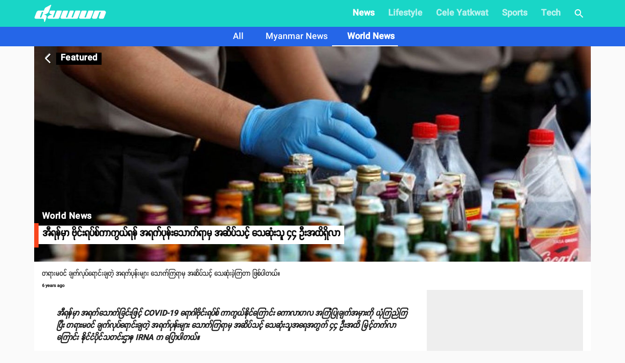

--- FILE ---
content_type: text/html; charset=utf-8
request_url: https://www.duwun.com.mm/article/ainmha-biupskakwyn-akpuneakamh-aip-euu-iaihila-id28907
body_size: 23919
content:
<!DOCTYPE html><html><head><meta charSet="utf-8"/><link rel="stylesheet" type="text/css" href="/static/css/base.css"/><link rel="dns-prefetch" href="https://duwun.sgp1.cdn.digitaloceanspaces.com"/><link rel="dns-prefetch" href="https://duwun-data.sgp1.cdn.digitaloceanspaces.com"/><link rel="prefetch" href="https://duwun-data.sgp1.cdn.digitaloceanspaces.com/static/duwun-logo.png"/><link rel="prefetch" href="https://duwun-data.sgp1.cdn.digitaloceanspaces.com/static/duwun-status.gif"/><link rel="stylesheet" href="https://fonts.googleapis.com/icon?family=Material+Icons"/><link rel="icon" type="image/png" href="https://duwun-data.sgp1.cdn.digitaloceanspaces.com/static/favicon/Global_Favicon-01.png"/><link rel="shortcut icon" type="image/png" href="https://duwun-data.sgp1.cdn.digitaloceanspaces.com/static/favicon/Global_Favicon-01.png"/><link rel="manifest" href="https://duwun-data.sgp1.cdn.digitaloceanspaces.com/static/favicon/manifest.json"/><link rel="stylesheet" type="text/css" charSet="UTF-8" href="https://cdnjs.cloudflare.com/ajax/libs/slick-carousel/1.6.0/slick.min.css"/><link rel="stylesheet" type="text/css" href="https://cdnjs.cloudflare.com/ajax/libs/slick-carousel/1.6.0/slick-theme.min.css"/><meta name="msapplication-TileColor" content="#ffffff"/><meta name="msapplication-TileImage" content="https://duwun-data.sgp1.cdn.digitaloceanspaces.com/static/favicon/ms-icon-144x144.png"/><meta name="msapplication-config" content="https://duwun-data.sgp1.cdn.digitaloceanspaces.com/static/favicon/browserconfig.xml"/><meta property="fb:app_id" content="991241434272563"/><meta http-equiv="Content-Type" content="text/html; charset=utf-8"/><meta name="news_keywords" content="News, Entertainment, Sports &amp; Lifestyle"/><meta name="author" content="Duwun"/><meta name="robots" content="index,follow,noodp,noarchive"/><meta name="cXenseParse:pageclass" content="frontpage"/><meta name="google-site-verification" content="C1lCSj-OcwR549EmccB49Y8L2_9C1shzE9ZO4y4x-so"/><meta name="google-site-verification" content="q5yTS32Nn7X9c9xup6z3whp6uOMxwY6P8cIq1SIvq08"/><meta name="google-site-verification" content="D11rrw2PQOemb4lUpFOiGCaiSY_-nyAB35H2K4mry9Q"/><meta name="google-site-verification" content="oOtnCamrCeJVWQ42nJMQy09Z_avizsTM-zhmol4ECSc"/><meta property="og:site_name" content="Duwun - မျိုးဆက်သစ်တို့ရဲ့မီဒီယာ"/><meta charSet="utf-8"/><meta name="viewport" content="width=device-width, minimum-scale=1, initial-scale=1, shrink-to-fit=no"/><title>အီရန်မှာ ဗိုင်းရပ်စ်ကာကွယ်ရန် အရက်ပုန်းသောက်ရာမှ အဆိပ်သင့် သေဆုံးသူ ၄၄ ဦးအထိရှိလာ | Duwun</title><link rel="stylesheet" href="/static/css/postDetailStyle.css"/><meta property="og:url" content="https://www.duwun.com.mm/article/ainmha-biupskakwyn-akpuneakamh-aip-euu-iaihila-id28907"/><meta property="og:type" content="article"/><meta property="og:image" content="https://duwun.sgp1.cdn.digitaloceanspaces.com/136508/conversions/iran-alcohol-covid-19-deaths-cov-social.jpg"/><meta property="og:title" content="အီရန်မှာ ဗိုင်းရပ်စ်ကာကွယ်ရန် အရက်ပုန်းသောက်ရာမှ အဆိပ်သင့် သေဆုံးသူ ၄၄ ဦးအထိရှိလာ | Duwun"/><meta property="og:description" content="တရားမဝင် ချက်လုပ်ရောင်းချတဲ့ အရက်ပုန်းများ သောက်ကြရာမှ အဆိပ်သင့် သေဆုံးခဲ့ကြတာ ဖြစ်ပါတယ်။ Keep reading."/><link rel="canonical" href="https://www.duwun.com.mm/article/ainmha-biupskakwyn-akpuneakamh-aip-euu-iaihila-id28907"/><meta content="World News" name="section"/><meta content="တရားမဝင် ချက်လုပ်ရောင်းချတဲ့ အရက်ပုန်းများ သောက်ကြရာမှ အဆိပ်သင့် သေဆုံးခဲ့ကြတာ ဖြစ်ပါတယ်။ Keep reading." name="description"/><meta content="World News,အီရန်_Iran,covid-19,တရုတ်_China,ဝူဟန်_Wuhan" name="keywords"/><meta content="2020-03-11T01:00:00Z" name="pubdate"/><meta content="2020-03-11 00:11:41.000000" name="lastmod"/><meta content="#19D6C7" name="theme-color"/><meta content="တရားမဝင် ချက်လုပ်ရောင်းချတဲ့ အရက်ပုန်းများ သောက်ကြရာမှ အဆိပ်သင့် သေဆုံးခဲ့ကြတာ ဖြစ်ပါတယ်။ Keep reading." itemProp="description"/><link rel="stylesheet" type="text/css" href="/static/css/nprogress.css"/><link rel="preload" href="/_next/static/css/styles.43e997fc.chunk.css" as="style"/><link rel="stylesheet" href="/_next/static/css/styles.43e997fc.chunk.css" data-n-g=""/><noscript data-n-css="true"></noscript><link rel="preload" href="/_next/static/chunks/main-a7535eb901ba7c367109.js" as="script"/><link rel="preload" href="/_next/static/chunks/webpack-d7b2fb72fb7257504a38.js" as="script"/><link rel="preload" href="/_next/static/chunks/framework.0edde26539d24c5d3def.js" as="script"/><link rel="preload" href="/_next/static/chunks/a9a7754c.624b7b18fa402e139c1f.js" as="script"/><link rel="preload" href="/_next/static/chunks/576bc644d35fef40d3cc6b88c3d335a9ea22293f.eed693e4a18feb50f363.js" as="script"/><link rel="preload" href="/_next/static/chunks/987f7af227a5c5a01ed531f4ea35ddc03e9a44d1.3ab90409a6356d51bc02.js" as="script"/><link rel="preload" href="/_next/static/chunks/6c57e8a830f37261be0c5f854419e92513dc9df3.3029a7532ac42b26df06.js" as="script"/><link rel="preload" href="/_next/static/chunks/16c2d5cb91a024bfa81d34196c4b4f1b58ecf7d0.803fa5521cc1df9ccf1d.js" as="script"/><link rel="preload" href="/_next/static/chunks/eb7b50a59dd5fc04c47df9f0b1b43587b82d748c.7be8bac970c42e8dc8cf.js" as="script"/><link rel="preload" href="/_next/static/chunks/39d2d876470f40b8086917a6cd05da84f9829a1b.62048d1f49abc0edad0d.js" as="script"/><link rel="preload" href="/_next/static/chunks/64618eb1dc7baa7c3e719018139781bdbbcbd3f2.153cc8d05b30e466620c.js" as="script"/><link rel="preload" href="/_next/static/chunks/98ed7c10e6f02a9e02d6027ad8dee3f350b08b17.30997ec2ba340840330d.js" as="script"/><link rel="preload" href="/_next/static/chunks/e77752ed644df45fd498928459d145b89f270803.f5e3571de8aab4c2c8fc.js" as="script"/><link rel="preload" href="/_next/static/chunks/5c88a3601da16979876fc30b596c657aa09055f9.b4ac880333b413c26225.js" as="script"/><link rel="preload" href="/_next/static/chunks/adc6cc9ef5e8955d31ca5ca482a669fcf07bd97a.075960ffff49030b6a03.js" as="script"/><link rel="preload" href="/_next/static/chunks/e88bf06c9ce74f440120cbf272604bb000d1ea29.6c3390f52bda231b2eff.js" as="script"/><link rel="preload" href="/_next/static/chunks/5c9d2bf96857a6fa532e32ced0329ba1abeed8fa.2477c55e6962f7631437.js" as="script"/><link rel="preload" href="/_next/static/chunks/c2f89ab8cb53dd03571629ca4e542b9716ed30d1.888d3e7893c0d79bfd6e.js" as="script"/><link rel="preload" href="/_next/static/chunks/065d13f6c2e3f502291fb8a73d6747242f6ac8f3.b6eb2dcd19974902d7f0.js" as="script"/><link rel="preload" href="/_next/static/chunks/f6ecd376bb251b53f7d1354408bb052503f284d7.aac4cdd70d976abde226.js" as="script"/><link rel="preload" href="/_next/static/chunks/6cfd5500d4e07e4fa2368021dd25f62e5d256edf.f259ebfea6526de3fb0c.js" as="script"/><link rel="preload" href="/_next/static/chunks/d52ac252236f8b16bb07d05a51576ffac32daef2.043487ba1202b9604b0d.js" as="script"/><link rel="preload" href="/_next/static/chunks/723c2bfcfa4755fa296a677688a33b304c0974b7.1cad04c3992cf83aaacf.js" as="script"/><link rel="preload" href="/_next/static/chunks/styles.e0ab64c7734fcdcd0a93.js" as="script"/><link rel="preload" href="/_next/static/chunks/pages/_app-6c0da0c78299cd9bcf2e.js" as="script"/><link rel="preload" href="/_next/static/chunks/03fc3f2f.b4858435b16e38f3e02a.js" as="script"/><link rel="preload" href="/_next/static/chunks/45c2f5a0.1a246a6ec5cdeaa788f3.js" as="script"/><link rel="preload" href="/_next/static/chunks/f0f61e2b.de1884b22417134d1296.js" as="script"/><link rel="preload" href="/_next/static/chunks/cb1608f2.0974e09f3722e49bf6b1.js" as="script"/><link rel="preload" href="/_next/static/chunks/9af1c2f8cd6a5be93412678f06ca5045bdd9503e.861b5af1f544624a9efc.js" as="script"/><link rel="preload" href="/_next/static/chunks/f9abdffb01bb35e832eeb286df4793242e5327ba.ba55094c4d84f6c6f965.js" as="script"/><link rel="preload" href="/_next/static/chunks/e5e35d3159103d44c56c92e0ad6db8db7df129bd.a910b2117044c102d326.js" as="script"/><link rel="preload" href="/_next/static/chunks/973b469d41fe82b67d7ecf187a2613546aa6982f.a218e1ced7c3460a1db3.js" as="script"/><link rel="preload" href="/_next/static/chunks/67508455c08a4c5b3bbcf3a6656f98cd3e3f81ef.4319be5faa20f8d2fa9e.js" as="script"/><link rel="preload" href="/_next/static/chunks/4ee30b720b893fb0c2c95e8c8ecdb74c491d695d.befe6339821d14ecc730.js" as="script"/><link rel="preload" href="/_next/static/chunks/a8f47d379fdcaf76d720fd4acd245fc8f5462c07.8efa9c473c062d8d4cea.js" as="script"/><link rel="preload" href="/_next/static/chunks/pages/post-4c6c9553111e55158ed7.js" as="script"/><style id="jss-server-side">html{box-sizing:border-box;-webkit-font-smoothing:antialiased;-moz-osx-font-smoothing:grayscale}*,::after,::before{box-sizing:inherit}body{margin:0;background-color:#fafafa}@media print{body{background-color:#fff}}.jss139{padding:16px}.jss139:last-child{padding-bottom:24px}.jss140{margin:0;display:block}.jss141{color:rgba(0,0,0,.54);font-size:8rem;font-weight:300;font-family:SpaceGrotesk,Padauk,DuwunFont,serif;line-height:1.14286em;margin-left:-.04em;letter-spacing:-.04em}.jss142{color:rgba(0,0,0,.54);font-size:4rem;font-weight:400;font-family:SpaceGrotesk,Padauk,DuwunFont,serif;line-height:1.30357em;margin-left:-.02em;letter-spacing:-.02em}.jss143{color:rgba(0,0,0,.54);font-size:3.214285714285714rem;font-weight:400;font-family:SpaceGrotesk,Padauk,DuwunFont,serif;line-height:1.13333em;margin-left:-.02em}.jss144{color:rgba(0,0,0,.54);font-size:2.4285714285714284rem;font-weight:400;font-family:SpaceGrotesk,Padauk,DuwunFont,serif;line-height:1.20588em}.jss145{color:rgba(0,0,0,.87);font-size:1.7142857142857142rem;font-weight:400;font-family:SpaceGrotesk,Padauk,DuwunFont,serif;line-height:1.35417em}.jss146{color:rgba(0,0,0,.87);font-size:1.5rem;font-weight:500;font-family:SpaceGrotesk,Padauk,DuwunFont,serif;line-height:1.16667em}.jss147{color:rgba(0,0,0,.87);font-size:1.1428571428571428rem;font-weight:400;font-family:SpaceGrotesk,Padauk,DuwunFont,serif;line-height:1.5em}.jss148{color:rgba(0,0,0,.87);font-size:1rem;font-family:SpaceGrotesk,Padauk,DuwunFont,serif;font-weight:400;line-height:1.5}.jss149{color:rgba(0,0,0,.87);font-size:1.1428571428571428rem;font-family:SpaceGrotesk,Padauk,DuwunFont,serif;font-weight:400;line-height:1.5}.jss150{color:rgba(0,0,0,.87);font-size:.8571428571428571rem;font-family:SpaceGrotesk,Padauk,DuwunFont,serif;font-weight:400;line-height:1.66}.jss151{color:rgba(0,0,0,.87);font-size:1rem;font-family:SpaceGrotesk,Padauk,DuwunFont,serif;font-weight:500;line-height:1.75;text-transform:uppercase}.jss152{color:rgba(0,0,0,.87);font-size:6.857142857142857rem;font-family:SpaceGrotesk,Padauk,DuwunFont,serif;font-weight:300;line-height:1}.jss153{color:rgba(0,0,0,.87);font-size:4.285714285714286rem;font-family:SpaceGrotesk,Padauk,DuwunFont,serif;font-weight:300;line-height:1}.jss154{color:rgba(0,0,0,.87);font-size:3.4285714285714284rem;font-family:SpaceGrotesk,Padauk,DuwunFont,serif;font-weight:400;line-height:1.04}.jss155{color:rgba(0,0,0,.87);font-size:2.4285714285714284rem;font-family:SpaceGrotesk,Padauk,DuwunFont,serif;font-weight:400;line-height:1.17}.jss156{color:rgba(0,0,0,.87);font-size:1.7142857142857142rem;font-family:SpaceGrotesk,Padauk,DuwunFont,serif;font-weight:400;line-height:1.33}.jss157{color:rgba(0,0,0,.87);font-size:1.4285714285714284rem;font-family:SpaceGrotesk,Padauk,DuwunFont,serif;font-weight:500;line-height:1.6}.jss158{color:rgba(0,0,0,.87);font-size:1.1428571428571428rem;font-family:SpaceGrotesk,Padauk,DuwunFont,serif;font-weight:400;line-height:1.75}.jss159{color:rgba(0,0,0,.87);font-size:1rem;font-family:SpaceGrotesk,Padauk,DuwunFont,serif;font-weight:500;line-height:1.57}.jss160{color:rgba(0,0,0,.87);font-size:.8571428571428571rem;font-family:SpaceGrotesk,Padauk,DuwunFont,serif;font-weight:400;line-height:2.66;text-transform:uppercase}.jss161{width:1px;height:1px;position:absolute;overflow:hidden}.jss162{text-align:left}.jss163{text-align:center}.jss164{text-align:right}.jss165{text-align:justify}.jss166{overflow:hidden;white-space:nowrap;text-overflow:ellipsis}.jss167{margin-bottom:.35em}.jss168{margin-bottom:16px}.jss169{color:inherit}.jss170{color:#f9461e}.jss171{color:#0a0a0a}.jss172{color:rgba(0,0,0,.87)}.jss173{color:rgba(0,0,0,.54)}.jss174{color:#f44336}.jss175{display:inline}.jss235{width:1em;height:1em;overflow:hidden;font-size:24px;user-select:none;flex-shrink:0}.jss236{color:#f9461e}.jss237{color:#0a0a0a}.jss238{color:rgba(0,0,0,.54)}.jss239{color:#f44336}.jss240{color:rgba(0,0,0,.26)}.jss241{font-size:inherit}.jss242{font-size:20px}.jss243{font-size:36px}.jss42{width:100%;display:flex;flex-wrap:wrap;box-sizing:border-box}.jss43{margin:0;box-sizing:border-box}.jss44{min-width:0}.jss45{flex-direction:column}.jss46{flex-direction:column-reverse}.jss47{flex-direction:row-reverse}.jss48{flex-wrap:nowrap}.jss49{flex-wrap:wrap-reverse}.jss50{align-items:center}.jss51{align-items:flex-start}.jss52{align-items:flex-end}.jss53{align-items:baseline}.jss54{align-content:center}.jss55{align-content:flex-start}.jss56{align-content:flex-end}.jss57{align-content:space-between}.jss58{align-content:space-around}.jss59{justify-content:center}.jss60{justify-content:flex-end}.jss61{justify-content:space-between}.jss62{justify-content:space-around}.jss63{justify-content:space-evenly}.jss64{width:calc(100% + 8px);margin:-4px}.jss64>.jss43{padding:4px}.jss65{width:calc(100% + 16px);margin:-8px}.jss65>.jss43{padding:8px}.jss66{width:calc(100% + 24px);margin:-12px}.jss66>.jss43{padding:12px}.jss67{width:calc(100% + 32px);margin:-16px}.jss67>.jss43{padding:16px}.jss68{width:calc(100% + 40px);margin:-20px}.jss68>.jss43{padding:20px}.jss69{flex-grow:0;max-width:none;flex-basis:auto}.jss70{flex-grow:1;max-width:100%;flex-basis:0}.jss71{flex-grow:0;max-width:8.333333%;flex-basis:8.333333%}.jss72{flex-grow:0;max-width:16.666667%;flex-basis:16.666667%}.jss73{flex-grow:0;max-width:25%;flex-basis:25%}.jss74{flex-grow:0;max-width:33.333333%;flex-basis:33.333333%}.jss75{flex-grow:0;max-width:41.666667%;flex-basis:41.666667%}.jss76{flex-grow:0;max-width:50%;flex-basis:50%}.jss77{flex-grow:0;max-width:58.333333%;flex-basis:58.333333%}.jss78{flex-grow:0;max-width:66.666667%;flex-basis:66.666667%}.jss79{flex-grow:0;max-width:75%;flex-basis:75%}.jss80{flex-grow:0;max-width:83.333333%;flex-basis:83.333333%}.jss81{flex-grow:0;max-width:91.666667%;flex-basis:91.666667%}.jss82{flex-grow:0;max-width:100%;flex-basis:100%}@media (min-width:600px){.jss83{flex-grow:0;max-width:none;flex-basis:auto}.jss84{flex-grow:1;max-width:100%;flex-basis:0}.jss85{flex-grow:0;max-width:8.333333%;flex-basis:8.333333%}.jss86{flex-grow:0;max-width:16.666667%;flex-basis:16.666667%}.jss87{flex-grow:0;max-width:25%;flex-basis:25%}.jss88{flex-grow:0;max-width:33.333333%;flex-basis:33.333333%}.jss89{flex-grow:0;max-width:41.666667%;flex-basis:41.666667%}.jss90{flex-grow:0;max-width:50%;flex-basis:50%}.jss91{flex-grow:0;max-width:58.333333%;flex-basis:58.333333%}.jss92{flex-grow:0;max-width:66.666667%;flex-basis:66.666667%}.jss93{flex-grow:0;max-width:75%;flex-basis:75%}.jss94{flex-grow:0;max-width:83.333333%;flex-basis:83.333333%}.jss95{flex-grow:0;max-width:91.666667%;flex-basis:91.666667%}.jss96{flex-grow:0;max-width:100%;flex-basis:100%}}@media (min-width:960px){.jss97{flex-grow:0;max-width:none;flex-basis:auto}.jss98{flex-grow:1;max-width:100%;flex-basis:0}.jss99{flex-grow:0;max-width:8.333333%;flex-basis:8.333333%}.jss100{flex-grow:0;max-width:16.666667%;flex-basis:16.666667%}.jss101{flex-grow:0;max-width:25%;flex-basis:25%}.jss102{flex-grow:0;max-width:33.333333%;flex-basis:33.333333%}.jss103{flex-grow:0;max-width:41.666667%;flex-basis:41.666667%}.jss104{flex-grow:0;max-width:50%;flex-basis:50%}.jss105{flex-grow:0;max-width:58.333333%;flex-basis:58.333333%}.jss106{flex-grow:0;max-width:66.666667%;flex-basis:66.666667%}.jss107{flex-grow:0;max-width:75%;flex-basis:75%}.jss108{flex-grow:0;max-width:83.333333%;flex-basis:83.333333%}.jss109{flex-grow:0;max-width:91.666667%;flex-basis:91.666667%}.jss110{flex-grow:0;max-width:100%;flex-basis:100%}}@media (min-width:1280px){.jss111{flex-grow:0;max-width:none;flex-basis:auto}.jss112{flex-grow:1;max-width:100%;flex-basis:0}.jss113{flex-grow:0;max-width:8.333333%;flex-basis:8.333333%}.jss114{flex-grow:0;max-width:16.666667%;flex-basis:16.666667%}.jss115{flex-grow:0;max-width:25%;flex-basis:25%}.jss116{flex-grow:0;max-width:33.333333%;flex-basis:33.333333%}.jss117{flex-grow:0;max-width:41.666667%;flex-basis:41.666667%}.jss118{flex-grow:0;max-width:50%;flex-basis:50%}.jss119{flex-grow:0;max-width:58.333333%;flex-basis:58.333333%}.jss120{flex-grow:0;max-width:66.666667%;flex-basis:66.666667%}.jss121{flex-grow:0;max-width:75%;flex-basis:75%}.jss122{flex-grow:0;max-width:83.333333%;flex-basis:83.333333%}.jss123{flex-grow:0;max-width:91.666667%;flex-basis:91.666667%}.jss124{flex-grow:0;max-width:100%;flex-basis:100%}}@media (min-width:1920px){.jss125{flex-grow:0;max-width:none;flex-basis:auto}.jss126{flex-grow:1;max-width:100%;flex-basis:0}.jss127{flex-grow:0;max-width:8.333333%;flex-basis:8.333333%}.jss128{flex-grow:0;max-width:16.666667%;flex-basis:16.666667%}.jss129{flex-grow:0;max-width:25%;flex-basis:25%}.jss130{flex-grow:0;max-width:33.333333%;flex-basis:33.333333%}.jss131{flex-grow:0;max-width:41.666667%;flex-basis:41.666667%}.jss132{flex-grow:0;max-width:50%;flex-basis:50%}.jss133{flex-grow:0;max-width:58.333333%;flex-basis:58.333333%}.jss134{flex-grow:0;max-width:66.666667%;flex-basis:66.666667%}.jss135{flex-grow:0;max-width:75%;flex-basis:75%}.jss136{flex-grow:0;max-width:83.333333%;flex-basis:83.333333%}.jss137{flex-grow:0;max-width:91.666667%;flex-basis:91.666667%}.jss138{flex-grow:0;max-width:100%;flex-basis:100%}}.jss185{height:1px;margin:0;border:none;flex-shrink:0;background-color:rgba(0,0,0,.12)}.jss186{left:0;width:100%;bottom:0;position:absolute}.jss187{margin-left:72px}.jss188{background-color:rgba(0,0,0,.08)}.jss189{margin-left:20px;margin-right:20px}.jss232{color:inherit;border:0;margin:0;cursor:pointer;display:inline-flex;outline:0;padding:0;position:relative;align-items:center;user-select:none;border-radius:0;vertical-align:middle;justify-content:center;-moz-appearance:none;text-decoration:none;background-color:transparent;-webkit-appearance:none;-webkit-tap-highlight-color:transparent}.jss232::-moz-focus-inner{border-style:none}.jss232.jss233{cursor:default;pointer-events:none}.jss193{color:rgba(0,0,0,.87);height:32px;cursor:default;border:none;display:inline-flex;outline:0;padding:0;font-size:.9285714285714285rem;transition:background-color .3s cubic-bezier(.4,0,.2,1) 0s,box-shadow .3s cubic-bezier(.4,0,.2,1) 0s;box-sizing:border-box;font-family:SpaceGrotesk,Padauk,DuwunFont,serif;align-items:center;white-space:nowrap;border-radius:16px;vertical-align:middle;justify-content:center;text-decoration:none;background-color:#e0e0e0}.jss194{color:#fff;background-color:#f9461e}.jss195{color:#fff;background-color:#0a0a0a}.jss196{cursor:pointer;-webkit-tap-highlight-color:transparent}.jss196:focus,.jss196:hover{background-color:#cecece}.jss196:active{box-shadow:0 1px 3px 0 rgba(0,0,0,.2),0 1px 1px 0 rgba(0,0,0,.14),0 2px 1px -1px rgba(0,0,0,.12);background-color:#c5c5c5}.jss197:focus,.jss197:hover{background-color:#f95430}.jss197:active{background-color:#f95c39}.jss198:focus,.jss198:hover{background-color:#1d1d1d}.jss198:active{background-color:#272727}.jss199:focus{background-color:#cecece}.jss200:focus{background-color:#fa6b4b}.jss201:focus{background-color:#3b3b3b}.jss202{border:1px solid rgba(0,0,0,.23);background-color:transparent}.jss196.jss202:focus,.jss196.jss202:hover,.jss199.jss202:focus{background-color:rgba(0,0,0,.08)}.jss202 .jss205{margin-left:-1px}.jss203{color:#f9461e;border:1px solid #f9461e}.jss196.jss203:focus,.jss196.jss203:hover,.jss199.jss203:focus{background-color:rgba(249,70,30,.08)}.jss204{color:#0a0a0a;border:1px solid #0a0a0a}.jss196.jss204:focus,.jss196.jss204:hover,.jss199.jss204:focus{background-color:rgba(10,10,10,.08)}.jss205{width:32px;color:#616161;height:32px;font-size:1.1428571428571428rem;margin-right:-4px}.jss206{color:#fff;background-color:#ae3115}.jss207{color:#fff;background-color:#070707}.jss208{width:19px;height:19px}.jss209{color:#616161;margin-left:4px;margin-right:-8px}.jss210{color:inherit}.jss211{color:inherit}.jss212{cursor:inherit;display:flex;align-items:center;user-select:none;white-space:nowrap;padding-left:12px;padding-right:12px}.jss213{color:rgba(0,0,0,.26);cursor:pointer;height:auto;margin:0 4px 0 -8px;-webkit-tap-highlight-color:transparent}.jss213:hover{color:rgba(0,0,0,.4)}.jss214{color:rgba(255,255,255,.7)}.jss214:active,.jss214:hover{color:#fff}.jss215{color:rgba(255,255,255,.7)}.jss215:active,.jss215:hover{color:#fff}.jss216{color:rgba(249,70,30,.7)}.jss216:active,.jss216:hover{color:#f9461e}.jss217{color:rgba(10,10,10,.7)}.jss217:active,.jss217:hover{color:#0a0a0a}.jss176{font-size:9px;line-height:15px;font-weight:700}.jss177{margin:0 7px;font-weight:700}.jss31{width:100%}.jss32{margin:-3px auto -3px}.jss33{width:100%;cursor:pointer}.jss34{width:100%}.jss35{height:auto;margin-bottom:23px;background-color:transparent}.jss36{line-height:1.2}.jss37{margin:0 0 8px;font-size:12px;margin-left:8px}.jss38{color:hsla(0,0%,100%,.92);display:inline;padding:8px 0;font-size:20px;line-height:38px;white-space:initial}.jss39{margin-left:0}.jss40{margin-top:4px;padding-left:22px;padding-right:22px}.jss41{left:0;width:100%;bottom:0;height:100%;content:"";position:absolute}.jss29{width:100%}.jss30{margin:-3px auto -3px}.jss222{color:rgba(0,0,0,.87);width:56px;height:56px;padding:0;font-size:1rem;min-width:0;box-sizing:border-box;min-height:36px;transition:background-color 250ms cubic-bezier(.4,0,.2,1) 0s,box-shadow 250ms cubic-bezier(.4,0,.2,1) 0s,border 250ms cubic-bezier(.4,0,.2,1) 0s;box-shadow:0 3px 5px -1px rgba(0,0,0,.2),0 6px 10px 0 rgba(0,0,0,.14),0 1px 18px 0 rgba(0,0,0,.12);font-family:SpaceGrotesk,Padauk,DuwunFont,serif;font-weight:500;line-height:1.75;border-radius:50%;text-transform:uppercase;background-color:#e0e0e0}.jss222:active{box-shadow:0 7px 8px -4px rgba(0,0,0,.2),0 12px 17px 2px rgba(0,0,0,.14),0 5px 22px 4px rgba(0,0,0,.12)}.jss222.jss227{box-shadow:0 3px 5px -1px rgba(0,0,0,.2),0 6px 10px 0 rgba(0,0,0,.14),0 1px 18px 0 rgba(0,0,0,.12)}.jss222:hover{text-decoration:none;background-color:#d5d5d5}.jss222.jss228{color:rgba(0,0,0,.26);box-shadow:none;background-color:rgba(0,0,0,.12)}@media (hover:none){.jss222:hover{background-color:#e0e0e0}}.jss222:hover.jss228{background-color:rgba(0,0,0,.12)}.jss223{width:100%;display:inherit;align-items:inherit;justify-content:inherit}.jss224{color:#fff;background-color:#f9461e}.jss224:hover{background-color:#ae3115}@media (hover:none){.jss224:hover{background-color:#f9461e}}.jss225{color:#fff;background-color:#0a0a0a}.jss225:hover{background-color:#070707}@media (hover:none){.jss225:hover{background-color:#0a0a0a}}.jss226{width:auto;height:48px;padding:0 16px;min-width:48px;min-height:auto;border-radius:24px}.jss226.jss230{width:auto;height:34px;padding:0 8px;min-width:34px;border-radius:17px}.jss226.jss231{width:auto;height:40px;padding:0 16px;min-width:40px;border-radius:20px}.jss229{color:inherit}.jss230{width:40px;height:40px}.jss231{width:48px;height:48px}.jss218{display:flex;padding:6.5px;align-items:center;margin-bottom:10px;justify-content:center}.jss219{margin:10px}.jss220{color:gray;width:38px;height:38px;background:#fff;box-shadow:none}.jss221{color:grey}.jss178{padding:0 0 18px;flex-grow:1}.jss179{padding:0 0 0 11px}.jss180{width:100%;margin:auto;height:100px;display:block;max-width:100%;background:rgba(128,128,128,.11);max-height:100%;object-fit:cover}.jss181{margin:18px 0 0}.jss182{margin:6px 0 14px}.jss183{left:2px;color:#f9461e;bottom:2px;position:absolute;font-size:25px}.jss184{left:4px;width:32px;height:32px;bottom:5px;border:2px solid #f9461e;position:absolute;background:#fff;border-radius:50%}.jss190{display:flex;flex-wrap:wrap;overflow-x:scroll}.jss191{margin:20px 0;background-color:#e8e3de}.jss192{margin:8px 8px 8px 0;cursor:pointer;text-transform:uppercase}.jss1{margin:20px 0;background-color:#e8e3de}.jss2{padding:0 0 20px;overflow:hidden;flex-grow:1;flex-wrap:wrap;justify-content:space-around}@media (min-width:960px){.jss2{display:flex}}.jss3{color:rgba(0,0,0,.54);padding:20px;text-align:center}.jss4{color:#fff;white-space:normal}.jss5{width:100%;height:370px;object-fit:cover}@media (min-width:960px){.jss6{padding:20px 30px}}.jss7 p{letter-spacing:.2px}.jss7 img{width:80%;margin:0 auto;display:block;max-height:800px;object-fit:contain;background-color:#eee}@media (min-width:0px) and (max-width:599.95px){.jss7 img{width:100%}}.jss8{margin-top:30px;font-family:Zawgyi-One,ZawgyiOne,serif}.jss8 p{line-height:2;letter-spacing:.2px}.jss8 img{width:100%}@media (min-width:0px) and (max-width:599.95px){.jss8 img{width:100%}}.jss9{padding:0}.jss9 p{line-height:initial}.jss9 img{object-fit:cover}.jss10{background-color:#000}@media (min-width:0px) and (max-width:599.95px){.jss10 iframe{width:100%!important}}.jss11{color:hsla(0,0%,100%,.92);display:inline;padding:8px 0;font-size:20px;line-height:38px;white-space:initial;font-weight:400}.jss12{padding-left:25px}.jss13{font-size:13px;padding-right:5px}.jss14{margin-left:0}.jss15{margin-bottom:10px}.jss16{padding-left:6px}.jss17{font-size:1.5em;text-align:center}@media (min-width:0px) and (max-width:599.95px){.jss17{text-align:left;padding-left:10px}}@media (min-width:960px){.jss18{width:100%;max-width:1140px}}.jss19{float:right;display:none;overflow:hidden;min-height:600px;background-color:#eee}@media (min-width:1280px){.jss19{width:320px;display:inline-block}}.jss20{margin-left:5px}.jss21{top:-6px;right:12px;z-index:1;position:absolute;text-align:center}.jss22{color:#ff9803;width:68px;border:1px solid #e9e9e9;display:inline-block;overflow:hidden;background:#fff;min-height:28px;border-radius:0 0 7px 7px}.jss23{position:relative}.jss23::before{top:-6px;right:80px;content:'';position:absolute;border-top:8px solid transparent;border-right:10px solid #abacac}@media (min-width:0px) and (max-width:599.95px){.jss24{margin-bottom:10px}}.jss25{margin:0 7px;font-weight:700}.jss26{top:5px;position:absolute;font-weight:700}.jss27{padding:14px}.jss28{font-size:10px;line-height:11px;font-weight:400}</style></head><body class="preloading"><div class="content-placeholder"><div class="placeholderbar"></div><div class="placeholderbox"><div class="banner-holder"></div><div class="cover-holder"></div><hr class="hr-box"/><div class="excerpt-holder"><span class="title-holder text-group"></span><div class="text-group p-holder"></div><div class="text-group"></div></div><hr class="hr-box"/><div class="excerpt-holder"><div class="text-group p-holder"></div><div class="text-group p-holder"></div><div class="text-group"></div></div></div></div><div id="__next"><div style="height:95px;overflow:hidden" id="app-bar-wrapper"><div class="headroom-wrapper"><div style="position:relative;top:0;left:0;right:0;z-index:999;-webkit-transform:translate3D(0, 0, 0);-ms-transform:translate3D(0, 0, 0);transform:translate3D(0, 0, 0);height:initial;min-height:95px" class="headroom headroom--unfixed"></div></div></div><div class="" style="background:#fafafa" id="page-component-wrapper"><div style="min-height:600px;border-bottom:0px solid #19D6C7" class="observeItem" id="ainmha-biupskakwyn-akpuneakamh-aip-euu-iaihila-id28907"><div><div></div><div class="jss2"><div class="jss18"><div data-io-article-url="https://www.duwun.com.mm/article/ainmha-biupskakwyn-akpuneakamh-aip-euu-iaihila-id28907"><div class="jss29"><div class="jss30"></div></div><div class="jss42"><div class="jss43 jss82"><div class="jss139" style="background-color:#fff"><div class="jss140 jss148 jss7" style="margin-bottom:5px;font-weight:normal;line-height:25px;font-size:14px">တရားမဝင် ချက်လုပ်ရောင်းချတဲ့ အရက်ပုန်းများ သောက်ကြရာမှ အဆိပ်သင့် သေဆုံးခဲ့ကြတာ ဖြစ်ပါတယ်။</div><div class="jss42 jss61"><span class="jss140 jss150 jss176"><time dateTime="2020-03-11T01:00:00.000Z" title="2020-03-11T01:00:00Z">6 years ago</time></span></div><div class="jss42"></div><div class="jss6"><div id="partial-wrapper-0" class="total-para-5 content-body"><div class="jss140 jss148 jss7" style="max-width:730px;position:relative;font-weight:bold;line-height:25px;font-size:16px"><div class="node-0 para-0"></div><p class="node-1 para-0"><strong><em class="node-0 para-0">အီရန်မှာ အရက်သောက်ခြင်းဖြင့် COVID-19 ရောဂါဗိုင်းရပ်စ် ကာကွယ်နိုင်ကြောင်း ကောလာဟလ အကြံပြုချက်အမှားကို ယုံကြည်ကြပြီး တရားမဝင် ချက်လုပ်ရောင်းချတဲ့ အရက်ပုန်းများ သောက်ကြရာမှ အဆိပ်သင့် သေဆုံးသူအရေအတွက် ၄၄ ဦးအထိ မြင့်တက်လာကြောင်း နိုင်ငံပိုင်သတင်းဌာန IRNA က ပြောပါတယ်။ </em></strong></p><div class="node-2 para-0"><div style="height:200px" class="lazyload-placeholder"></div></div><p class="node-3 para-0"><strong>(Photo: EPA-EFE)</strong></p><div class="node-4 para-1 injected-1"><p class="node-4 para-1">ကူဇက်စတန် (Khuzestan) နဲ့ အယ်လ်ဘော့ဇ် (Alborz) ပြည်နယ်တွေမှာ အရက်ပုန်းသောက်ပြီး အဆိပ်သင့်မှုကြောင့် လူသေဆုံးမှုတွေ ဖြစ်ပွားခဲ့ကြောင်း တနင်္လာနေ့ (မတ်လ ၉ ရက်) မှာ အီရန်သတင်းဌာနတွေက ကနဦး ဖော်ပြခဲ့ကြပါတယ်။</p><div class="jss9"><div class="jss178"><div style="height:100px" class="lazyload-placeholder"></div><hr class="jss185 jss181"/></div><div class="jss178"><div style="height:100px" class="lazyload-placeholder"></div><hr class="jss185 jss181"/></div></div></div><p class="node-5 para-2">&quot;ကူဇက်စတန်ပြည်နယ် Ahwaz မြို့မှာ လူအချို့က အရက်သောက်ရင် ကိုရိုနာဗိုင်းရပ်စ် မကူးစက်အောင် ကာကွယ်နိုင်တယ်လို့ ကြားခဲ့ကြတယ်၊ ဒါနဲ့ပဲ သူတို့က ဗိုင်းရပ်စ်ကာကွယ်ရေးအတွက် အရက်သောက်ခဲ့ကြတယ်&quot; လို့ Ahwaz University of Medical Sciences ရဲ့ ပြောခွင့်ရအမျိုးသား Ali Ehsanpour က တီဟီရန်မြို့အခြေစိုက် Mehr News Agency သတင်းဌာနကို ပြောပါတယ်။</p><div class="node-6 para-2"><div style="height:200px" class="lazyload-placeholder"></div></div><p class="node-7 para-2"><strong>(Photo: Reuters)</strong></p><p class="node-8 para-3">အရက်ပုန်းအဆိပ်သင့်ပြီး သေဆုံးမှုတွေအနက် အီရန်အနောက်တောင်ပိုင်း ကူဇက်စတန်ပြည်နယ်မှာ အများဆုံးဖြစ်ခဲ့ပြီး မတ်လ ၉ ရက်နေ့မှာ ၁၆ ဦးမှ မတ်လ ၁၀ ရက်နေ့မှာ ၃၆ ဦးသို့ မြင့်တက်လာခဲ့ကြောင်း IRNA က ပြောပါတယ်။ ကူဇက်စတန်မှာ အရက်ပုန်းသောက်ပြီး အဆိပ်သင့် သေဆုံးသူမှုဟာ COVID-19 ဗိုင်းရပ်စ်ကြောင့် သေဆုံးမှုထက် ပိုများနေခဲ့ကြောင်း AFP သတင်းဌာနက ဖော်ပြပါတယ်။</p><div class="node-9 para-4 injected-2"><p class="node-9 para-4">အရက်ပုန်းအဆိပ်သင့်မှုကြောင့် အီရန်မြောက်ပိုင်း အယ်လ်ဘော့ဇ်ပြည်နယ်မှာ နောက်ထပ် ခုနစ်ဦးနဲ့ အနောက်ပိုင်းရှိ ကာမန်ရှာဟ်ပြည်နယ်မှာလည်း တစ်ဦး သေဆုံးခဲ့ကြောင်း သိရပါတယ်။ အီရန်မှာ မွတ်စလင်မ်မဟုတ်ဘူ လူနည်းစုကလွဲပြီး လူတိုင်းကို အရက်သောက်ခွင့် တားမြစ်ပိတ်ပင်ထားပါတယ်။ သို့သော် တရားမဝင် အရက်ပုန်းသောက်ပြီး အဆိပ်သင့်သေဆုံးမှု ဖြစ်ရပ်တွေကို အီရန်မီဒီယာတွေက ပုံမှန်ဖော်ပြလေ့ရှိပါတယ်။</p></div><div class="node-10 para-4"><div style="height:200px" class="lazyload-placeholder"></div></div><p class="node-11 para-4"><strong>(Photo: Adel Hana)</strong></p><p class="node-12 para-5">အီရန်ဟာ တရုတ်ပြည်မကြီးပြီးလျှင် COVID-19 ရောဂါကူးစက်ဖြစ်ပွားမှုနဲ့ သေဆုံးမှုအများဆုံး နိုင်ငံများအနက် ပါဝင်နေပါတယ်။ မတ်လ ၁၀ ရက် ညပိုင်းအထိ တရားဝင် စာရင်းတွေအရ အီရန်မှာ ဗိုင်းရပ်စ်ကူးစက်ခံရသူ ၈,၀၄၂ ဦးနဲ့ သေဆုံးသူ ၂၉၁ ဦးအထိ မြင့်တက်လာပါတယ်။ အီရန်နိုင်ငံရဲ့ ပြည်နယ် ၃၁ ခုလုံးမှာ ဗိုင်းရပ်စ်ကူးစက်မှုများ စစ်ဆေးတွေ့ရှိထားတာလည်း ဖြစ်ပါတယ်။</p></div></div><div class="onesignal-customlink-container"></div><div><hr class="jss185 jss191"/><h3 style="font-weight:bold;margin:0px 0px 8px;padding-top:8px">ဆက်စပ်အကြောင်းအရာများ</h3><div class="jss190"><a class="anchor-link" href="/topic/Iran"><div role="button" class="jss193 jss192" tabindex="-1" style="background:#19D6C7;color:#fff"><span class="jss212"><span class="tag-article-trigger-gtm" style="font-weight:bold">အီရန်  Iran</span></span></div></a><a class="anchor-link" href="/topic/covid-19"><div role="button" class="jss193 jss192" tabindex="-1" style="background:#19D6C7;color:#fff"><span class="jss212"><span class="tag-article-trigger-gtm" style="font-weight:bold">covid 19</span></span></div></a><a class="anchor-link" href="/topic/China"><div role="button" class="jss193 jss192" tabindex="-1" style="background:#19D6C7;color:#fff"><span class="jss212"><span class="tag-article-trigger-gtm" style="font-weight:bold">တရုတ်  China</span></span></div></a></div></div><div class="fbCommentWrapper"><div><div class="fb-comments" data-href="https://www.duwun.com.mm/article/ainmha-biupskakwyn-akpuneakamh-aip-euu-iaihila-id28907"></div></div></div></div></div></div></div></div><div class="jss218" style="background:#19D6C7"><p class="jss140 jss149" style="font-size:24px;color:#fff;font-weight:bold;line-height:31px;margin-right:10px">Share</p><div aria-label="facebook" role="button" tabindex="0" class="SocialMediaShareButton SocialMediaShareButton--facebook"><div class="jss219 fb-share-btn-track-gtm"><button class="jss232 jss222 jss231 jss220" tabindex="0" type="button" aria-label="Add"><span class="jss223"><svg aria-hidden="true" focusable="false" data-prefix="fab" data-icon="facebook-f" class="svg-inline--fa fa-facebook-f fa-w-10 jss221" role="img" xmlns="http://www.w3.org/2000/svg" viewBox="0 0 320 512"><path fill="currentColor" d="M279.14 288l14.22-92.66h-88.91v-60.13c0-25.35 12.42-50.06 52.24-50.06h40.42V6.26S260.43 0 225.36 0c-73.22 0-121.08 44.38-121.08 124.72v70.62H22.89V288h81.39v224h100.17V288z"></path></svg></span></button></div></div><div aria-label="email" role="button" tabindex="0" class="SocialMediaShareButton SocialMediaShareButton--email"><div class="jss219 email-share-btn-track-gtm"><button class="jss232 jss222 jss224 jss231 jss220" tabindex="0" type="button" aria-label="Add"><span class="jss223"><span class="material-icons jss235 jss221" aria-hidden="true">email</span></span></button></div></div><div aria-label="viber" role="button" tabindex="0" class="SocialMediaShareButton SocialMediaShareButton--viber"><div class="jss219 viber-share-btn-track-gtm"><button class="jss232 jss222 jss224 jss231 jss220" tabindex="0" type="button" aria-label="Add"><span class="jss223"><svg aria-hidden="true" focusable="false" data-prefix="fab" data-icon="viber" class="svg-inline--fa fa-viber fa-w-16 jss221" role="img" xmlns="http://www.w3.org/2000/svg" viewBox="0 0 512 512"><path fill="currentColor" d="M444 49.9C431.3 38.2 379.9.9 265.3.4c0 0-135.1-8.1-200.9 52.3C27.8 89.3 14.9 143 13.5 209.5c-1.4 66.5-3.1 191.1 117 224.9h.1l-.1 51.6s-.8 20.9 13 25.1c16.6 5.2 26.4-10.7 42.3-27.8 8.7-9.4 20.7-23.2 29.8-33.7 82.2 6.9 145.3-8.9 152.5-11.2 16.6-5.4 110.5-17.4 125.7-142 15.8-128.6-7.6-209.8-49.8-246.5zM457.9 287c-12.9 104-89 110.6-103 115.1-6 1.9-61.5 15.7-131.2 11.2 0 0-52 62.7-68.2 79-5.3 5.3-11.1 4.8-11-5.7 0-6.9.4-85.7.4-85.7-.1 0-.1 0 0 0-101.8-28.2-95.8-134.3-94.7-189.8 1.1-55.5 11.6-101 42.6-131.6 55.7-50.5 170.4-43 170.4-43 96.9.4 143.3 29.6 154.1 39.4 35.7 30.6 53.9 103.8 40.6 211.1zm-139-80.8c.4 8.6-12.5 9.2-12.9.6-1.1-22-11.4-32.7-32.6-33.9-8.6-.5-7.8-13.4.7-12.9 27.9 1.5 43.4 17.5 44.8 46.2zm20.3 11.3c1-42.4-25.5-75.6-75.8-79.3-8.5-.6-7.6-13.5.9-12.9 58 4.2 88.9 44.1 87.8 92.5-.1 8.6-13.1 8.2-12.9-.3zm47 13.4c.1 8.6-12.9 8.7-12.9.1-.6-81.5-54.9-125.9-120.8-126.4-8.5-.1-8.5-12.9 0-12.9 73.7.5 133 51.4 133.7 139.2zM374.9 329v.2c-10.8 19-31 40-51.8 33.3l-.2-.3c-21.1-5.9-70.8-31.5-102.2-56.5-16.2-12.8-31-27.9-42.4-42.4-10.3-12.9-20.7-28.2-30.8-46.6-21.3-38.5-26-55.7-26-55.7-6.7-20.8 14.2-41 33.3-51.8h.2c9.2-4.8 18-3.2 23.9 3.9 0 0 12.4 14.8 17.7 22.1 5 6.8 11.7 17.7 15.2 23.8 6.1 10.9 2.3 22-3.7 26.6l-12 9.6c-6.1 4.9-5.3 14-5.3 14s17.8 67.3 84.3 84.3c0 0 9.1.8 14-5.3l9.6-12c4.6-6 15.7-9.8 26.6-3.7 14.7 8.3 33.4 21.2 45.8 32.9 7 5.7 8.6 14.4 3.8 23.6z"></path></svg></span></button></div></div><div aria-label="linkedin" role="button" tabindex="0" class="SocialMediaShareButton SocialMediaShareButton--linkedin"><div class="jss219 linkedIn-share-btn-track-gtm"><button class="jss232 jss222 jss224 jss231 jss220" tabindex="0" type="button" aria-label="Add"><span class="jss223"><svg aria-hidden="true" focusable="false" data-prefix="fab" data-icon="linkedin-in" class="svg-inline--fa fa-linkedin-in fa-w-14 jss221" role="img" xmlns="http://www.w3.org/2000/svg" viewBox="0 0 448 512"><path fill="currentColor" d="M100.28 448H7.4V148.9h92.88zM53.79 108.1C24.09 108.1 0 83.5 0 53.8a53.79 53.79 0 0 1 107.58 0c0 29.7-24.1 54.3-53.79 54.3zM447.9 448h-92.68V302.4c0-34.7-.7-79.2-48.29-79.2-48.29 0-55.69 37.7-55.69 76.7V448h-92.78V148.9h89.08v40.8h1.3c12.4-23.5 42.69-48.3 87.88-48.3 94 0 111.28 61.9 111.28 142.3V448z"></path></svg></span></button></div></div></div></div></div></div></div><div style="height:100px;margin:30px;text-align:center;background-image:url(https://duwun-data.sgp1.cdn.digitaloceanspaces.com/static/duwun-loading.gif);background-position:center;background-repeat:no-repeat"><span style="display:none">Loading Next Article...</span></div></div><div style="font-size:12px;font-family:SpaceGrotesk,Padauk,DuwunFont,serif;display:inline-block;height:auto;width:auto;white-space:nowrap;border:1px solid #fff;color:#fff" id="uni-readable">က္က</div><div id="innity_adslot_273140"></div><div id="innity_adslot_265749"></div></div><script id="__NEXT_DATA__" type="application/json">{"props":{"pageProps":{"isServer":true,"store":{"sagaTask":false,"categoriesStore":[{"menu_type":"category","target":"_self","name":"News","slug":"news","color":"#19D6C7","type":"ARTICLE","order":0,"path":"/news","cover":{"original":"https://duwun.sgp1.cdn.digitaloceanspaces.com/277631/News_cover_1200x628.png","thumb":"https://duwun.sgp1.cdn.digitaloceanspaces.com/277631/conversions/News_cover_1200x628-thumb.jpg","social":"https://duwun.sgp1.cdn.digitaloceanspaces.com/277631/conversions/News_cover_1200x628-social.jpg","teaser":"https://duwun.sgp1.cdn.digitaloceanspaces.com/277631/conversions/News_cover_1200x628-teaser.jpg"},"no_ads":false,"no_global_ads":false,"is_brand":0,"sponsor":null,"other_colors":{"secondary_color":"#2566E8","tertiary_color":"#ffffff"},"sub_categories":[{"menu_type":"category","target":"_self","name":"Myanmar News","slug":"myanmar-news","color":"#19D6C7","type":"ARTICLE","order":0,"path":"/news/myanmar-news","cover":{"original":"https://duwun.sgp1.cdn.digitaloceanspaces.com/277635/News_cover_1200x628.png","thumb":"https://duwun.sgp1.cdn.digitaloceanspaces.com/277635/conversions/News_cover_1200x628-thumb.jpg","social":"https://duwun.sgp1.cdn.digitaloceanspaces.com/277635/conversions/News_cover_1200x628-social.jpg","teaser":"https://duwun.sgp1.cdn.digitaloceanspaces.com/277635/conversions/News_cover_1200x628-teaser.jpg"},"no_ads":false,"no_global_ads":false,"is_brand":0,"sponsor":null,"other_colors":{"secondary_color":"#2566E8","tertiary_color":"#ffffff"},"sub_categories":[]},{"menu_type":"category","target":"_self","name":"World News","slug":"world-news","color":"#19D6C7","type":"ARTICLE","order":1,"path":"/news/world-news","cover":{"original":"https://duwun.sgp1.cdn.digitaloceanspaces.com/277634/News_cover_1200x628.png","thumb":"https://duwun.sgp1.cdn.digitaloceanspaces.com/277634/conversions/News_cover_1200x628-thumb.jpg","social":"https://duwun.sgp1.cdn.digitaloceanspaces.com/277634/conversions/News_cover_1200x628-social.jpg","teaser":"https://duwun.sgp1.cdn.digitaloceanspaces.com/277634/conversions/News_cover_1200x628-teaser.jpg"},"no_ads":false,"no_global_ads":false,"is_brand":0,"sponsor":null,"other_colors":{"secondary_color":"#2566E8","tertiary_color":"#ffffff"},"sub_categories":[]}]},{"menu_type":"category","target":"_self","name":"Lifestyle","slug":"lifestyle","color":"#F3D60B","type":"ARTICLE","order":1,"path":"/lifestyle","cover":{"original":"https://duwun.sgp1.cdn.digitaloceanspaces.com/277647/Lifestyle_cover_1200x628.png","thumb":"https://duwun.sgp1.cdn.digitaloceanspaces.com/277647/conversions/Lifestyle_cover_1200x628-thumb.jpg","social":"https://duwun.sgp1.cdn.digitaloceanspaces.com/277647/conversions/Lifestyle_cover_1200x628-social.jpg","teaser":"https://duwun.sgp1.cdn.digitaloceanspaces.com/277647/conversions/Lifestyle_cover_1200x628-teaser.jpg"},"no_ads":false,"no_global_ads":false,"is_brand":0,"sponsor":null,"other_colors":{"secondary_color":"#FB9817","tertiary_color":"#50C7FF"},"sub_categories":[{"menu_type":"category","target":"_self","name":"Fashion \u0026 Beauty","slug":"fashion-beauty","color":"#F3D60B","type":"ARTICLE","order":0,"path":"/lifestyle/fashion-beauty","cover":{"original":"https://duwun.sgp1.cdn.digitaloceanspaces.com/277660/Lifestyle_cover_1200x628.png","thumb":"https://duwun.sgp1.cdn.digitaloceanspaces.com/277660/conversions/Lifestyle_cover_1200x628-thumb.jpg","social":"https://duwun.sgp1.cdn.digitaloceanspaces.com/277660/conversions/Lifestyle_cover_1200x628-social.jpg","teaser":"https://duwun.sgp1.cdn.digitaloceanspaces.com/277660/conversions/Lifestyle_cover_1200x628-teaser.jpg"},"no_ads":false,"no_global_ads":false,"is_brand":0,"sponsor":null,"other_colors":{"secondary_color":"#FB9817","tertiary_color":"#50C7FF"},"sub_categories":[]},{"menu_type":"category","target":"_self","name":"Health \u0026 Fitness","slug":"health-fitness","color":"#F3D60B","type":"ARTICLE","order":1,"path":"/lifestyle/health-fitness","cover":{"original":"https://duwun.sgp1.cdn.digitaloceanspaces.com/277653/Lifestyle_cover_1200x628.png","thumb":"https://duwun.sgp1.cdn.digitaloceanspaces.com/277653/conversions/Lifestyle_cover_1200x628-thumb.jpg","social":"https://duwun.sgp1.cdn.digitaloceanspaces.com/277653/conversions/Lifestyle_cover_1200x628-social.jpg","teaser":"https://duwun.sgp1.cdn.digitaloceanspaces.com/277653/conversions/Lifestyle_cover_1200x628-teaser.jpg"},"no_ads":false,"no_global_ads":false,"is_brand":0,"sponsor":null,"other_colors":{"secondary_color":"#FB9817","tertiary_color":"#50C7FF"},"sub_categories":[]},{"menu_type":"category","target":"_self","name":"Food \u0026 Cooking","slug":"food-cooking","color":"#F3D60B","type":"ARTICLE","order":2,"path":"/lifestyle/food-cooking","cover":{"original":"https://duwun.sgp1.cdn.digitaloceanspaces.com/277655/Lifestyle_cover_1200x628.png","thumb":"https://duwun.sgp1.cdn.digitaloceanspaces.com/277655/conversions/Lifestyle_cover_1200x628-thumb.jpg","social":"https://duwun.sgp1.cdn.digitaloceanspaces.com/277655/conversions/Lifestyle_cover_1200x628-social.jpg","teaser":"https://duwun.sgp1.cdn.digitaloceanspaces.com/277655/conversions/Lifestyle_cover_1200x628-teaser.jpg"},"no_ads":false,"no_global_ads":false,"is_brand":0,"sponsor":null,"other_colors":{"secondary_color":"#FB9817","tertiary_color":"#50C7FF"},"sub_categories":[]},{"menu_type":"category","target":"_self","name":"Travel","slug":"travel","color":"#F3D60B","type":"ARTICLE","order":3,"path":"/lifestyle/travel","cover":{"original":"https://duwun.sgp1.cdn.digitaloceanspaces.com/277650/Lifestyle_cover_1200x628.png","thumb":"https://duwun.sgp1.cdn.digitaloceanspaces.com/277650/conversions/Lifestyle_cover_1200x628-thumb.jpg","social":"https://duwun.sgp1.cdn.digitaloceanspaces.com/277650/conversions/Lifestyle_cover_1200x628-social.jpg","teaser":"https://duwun.sgp1.cdn.digitaloceanspaces.com/277650/conversions/Lifestyle_cover_1200x628-teaser.jpg"},"no_ads":false,"no_global_ads":false,"is_brand":0,"sponsor":null,"other_colors":{"secondary_color":"#FB9817","tertiary_color":"#50C7FF"},"sub_categories":[]},{"menu_type":"category","target":"_self","name":"Parenting","slug":"parenting","color":"#F3D60B","type":"ARTICLE","order":4,"path":"/lifestyle/parenting","cover":{"original":"https://duwun.sgp1.cdn.digitaloceanspaces.com/277648/Lifestyle_cover_1200x628.png","thumb":"https://duwun.sgp1.cdn.digitaloceanspaces.com/277648/conversions/Lifestyle_cover_1200x628-thumb.jpg","social":"https://duwun.sgp1.cdn.digitaloceanspaces.com/277648/conversions/Lifestyle_cover_1200x628-social.jpg","teaser":"https://duwun.sgp1.cdn.digitaloceanspaces.com/277648/conversions/Lifestyle_cover_1200x628-teaser.jpg"},"no_ads":false,"no_global_ads":false,"is_brand":0,"sponsor":null,"other_colors":{"secondary_color":"#FB9817","tertiary_color":"#50C7FF"},"sub_categories":[]},{"menu_type":"category","target":"_self","name":"Money","slug":"money","color":"#F3D60B","type":"ARTICLE","order":5,"path":"/lifestyle/money","cover":{"original":"https://duwun.sgp1.cdn.digitaloceanspaces.com/277649/Lifestyle_cover_1200x628.png","thumb":"https://duwun.sgp1.cdn.digitaloceanspaces.com/277649/conversions/Lifestyle_cover_1200x628-thumb.jpg","social":"https://duwun.sgp1.cdn.digitaloceanspaces.com/277649/conversions/Lifestyle_cover_1200x628-social.jpg","teaser":"https://duwun.sgp1.cdn.digitaloceanspaces.com/277649/conversions/Lifestyle_cover_1200x628-teaser.jpg"},"no_ads":false,"no_global_ads":false,"is_brand":0,"sponsor":null,"other_colors":{"secondary_color":"#FB9817","tertiary_color":"#50C7FF"},"sub_categories":[]},{"menu_type":"category","target":"_self","name":"Careers \u0026 Education","slug":"career-education","color":"#50C7FF","type":"ARTICLE","order":6,"path":"/lifestyle/career-education","cover":{"original":"https://duwun.sgp1.cdn.digitaloceanspaces.com/277652/Career_cover_1200x628.png","thumb":"https://duwun.sgp1.cdn.digitaloceanspaces.com/277652/conversions/Career_cover_1200x628-thumb.jpg","social":"https://duwun.sgp1.cdn.digitaloceanspaces.com/277652/conversions/Career_cover_1200x628-social.jpg","teaser":"https://duwun.sgp1.cdn.digitaloceanspaces.com/277652/conversions/Career_cover_1200x628-teaser.jpg"},"no_ads":false,"no_global_ads":false,"is_brand":1,"sponsor":{"name":"MyJobs","logo":"https://duwun.sgp1.cdn.digitaloceanspaces.com/161463/Myjobs-Logo.png","slug":"myjobs","description":null,"website":null,"facebook":null,"gallery":null,"cover":null,"links":null,"cta":null},"other_colors":{"secondary_color":"#0A40E9","tertiary_color":"#DBDBDB"},"sub_categories":[]},{"menu_type":"category","target":"_self","name":"Relationships","slug":"relationships","color":"#F3D60B","type":"ARTICLE","order":7,"path":"/lifestyle/relationships","cover":{"original":"https://duwun.sgp1.cdn.digitaloceanspaces.com/277657/Lifestyle_cover_1200x628.png","thumb":"https://duwun.sgp1.cdn.digitaloceanspaces.com/277657/conversions/Lifestyle_cover_1200x628-thumb.jpg","social":"https://duwun.sgp1.cdn.digitaloceanspaces.com/277657/conversions/Lifestyle_cover_1200x628-social.jpg","teaser":"https://duwun.sgp1.cdn.digitaloceanspaces.com/277657/conversions/Lifestyle_cover_1200x628-teaser.jpg"},"no_ads":false,"no_global_ads":false,"is_brand":0,"sponsor":null,"other_colors":{"secondary_color":"#FB9817","tertiary_color":"#50C7FF"},"sub_categories":[]}]},{"menu_type":"category","target":"_self","name":"Cele Yatkwat","slug":"entertainment","color":"#FF324B","type":"ARTICLE","order":2,"path":"/entertainment","cover":{"original":"https://duwun.sgp1.cdn.digitaloceanspaces.com/277668/Entertainment_cover_1200x620.png","thumb":"https://duwun.sgp1.cdn.digitaloceanspaces.com/277668/conversions/Entertainment_cover_1200x620-thumb.jpg","social":"https://duwun.sgp1.cdn.digitaloceanspaces.com/277668/conversions/Entertainment_cover_1200x620-social.jpg","teaser":"https://duwun.sgp1.cdn.digitaloceanspaces.com/277668/conversions/Entertainment_cover_1200x620-teaser.jpg"},"no_ads":false,"no_global_ads":false,"is_brand":0,"sponsor":null,"other_colors":{"secondary_color":"#D673FF","tertiary_color":"#00EF9F"},"sub_categories":[{"menu_type":"category","target":"_self","name":"Celebrities","slug":"celebrities","color":"#FF324B","type":"ARTICLE","order":0,"path":"/entertainment/celebrities","cover":{"original":"https://duwun.sgp1.cdn.digitaloceanspaces.com/277666/Entertainment_cover_1200x620.png","thumb":"https://duwun.sgp1.cdn.digitaloceanspaces.com/277666/conversions/Entertainment_cover_1200x620-thumb.jpg","social":"https://duwun.sgp1.cdn.digitaloceanspaces.com/277666/conversions/Entertainment_cover_1200x620-social.jpg","teaser":"https://duwun.sgp1.cdn.digitaloceanspaces.com/277666/conversions/Entertainment_cover_1200x620-teaser.jpg"},"no_ads":false,"no_global_ads":false,"is_brand":0,"sponsor":null,"other_colors":{"secondary_color":"#D673FF","tertiary_color":"#00EF9F"},"sub_categories":[]},{"menu_type":"category","target":"_self","name":"Film \u0026 Series","slug":"film-series","color":"#FF324B","type":"ARTICLE","order":1,"path":"/entertainment/film-series","cover":{"original":"https://duwun.sgp1.cdn.digitaloceanspaces.com/277663/Entertainment_cover_1200x620.png","thumb":"https://duwun.sgp1.cdn.digitaloceanspaces.com/277663/conversions/Entertainment_cover_1200x620-thumb.jpg","social":"https://duwun.sgp1.cdn.digitaloceanspaces.com/277663/conversions/Entertainment_cover_1200x620-social.jpg","teaser":"https://duwun.sgp1.cdn.digitaloceanspaces.com/277663/conversions/Entertainment_cover_1200x620-teaser.jpg"},"no_ads":false,"no_global_ads":false,"is_brand":0,"sponsor":null,"other_colors":{"secondary_color":"#D673FF","tertiary_color":"#00EF9F"},"sub_categories":[]},{"menu_type":"category","target":"_self","name":"Music","slug":"music","color":"#FF324B","type":"ARTICLE","order":2,"path":"/entertainment/music","cover":{"original":"https://duwun.sgp1.cdn.digitaloceanspaces.com/277667/Entertainment_cover_1200x620.png","thumb":"https://duwun.sgp1.cdn.digitaloceanspaces.com/277667/conversions/Entertainment_cover_1200x620-thumb.jpg","social":"https://duwun.sgp1.cdn.digitaloceanspaces.com/277667/conversions/Entertainment_cover_1200x620-social.jpg","teaser":"https://duwun.sgp1.cdn.digitaloceanspaces.com/277667/conversions/Entertainment_cover_1200x620-teaser.jpg"},"no_ads":false,"no_global_ads":false,"is_brand":0,"sponsor":null,"other_colors":{"secondary_color":"#D673FF","tertiary_color":"#00EF9F"},"sub_categories":[]}]},{"menu_type":"category","target":"_self","name":"Sports","slug":"sport","color":"#2D3CC7","type":"ARTICLE","order":3,"path":"/sport","cover":{"original":"https://duwun.sgp1.cdn.digitaloceanspaces.com/277640/Sport_cover_1200x628.png","thumb":"https://duwun.sgp1.cdn.digitaloceanspaces.com/277640/conversions/Sport_cover_1200x628-thumb.jpg","social":"https://duwun.sgp1.cdn.digitaloceanspaces.com/277640/conversions/Sport_cover_1200x628-social.jpg","teaser":"https://duwun.sgp1.cdn.digitaloceanspaces.com/277640/conversions/Sport_cover_1200x628-teaser.jpg"},"no_ads":false,"no_global_ads":false,"is_brand":0,"sponsor":null,"other_colors":{"secondary_color":"#19D6C7","tertiary_color":"#CCEA0A"},"sub_categories":[{"menu_type":"category","target":"_self","name":"Football","slug":"football","color":"#2D3CC7","type":"ARTICLE","order":0,"path":"/sport/football","cover":{"original":"https://duwun.sgp1.cdn.digitaloceanspaces.com/277643/Sport_cover_1200x628.png","thumb":"https://duwun.sgp1.cdn.digitaloceanspaces.com/277643/conversions/Sport_cover_1200x628-thumb.jpg","social":"https://duwun.sgp1.cdn.digitaloceanspaces.com/277643/conversions/Sport_cover_1200x628-social.jpg","teaser":"https://duwun.sgp1.cdn.digitaloceanspaces.com/277643/conversions/Sport_cover_1200x628-teaser.jpg"},"no_ads":false,"no_global_ads":false,"is_brand":0,"sponsor":null,"other_colors":{"secondary_color":"#19D6C7","tertiary_color":"#CCEA0A"},"sub_categories":[]},{"menu_type":"category","target":"_self","name":"Boxing \u0026 MMA","slug":"boxing-mma","color":"#2D3CC7","type":"ARTICLE","order":1,"path":"/sport/boxing-mma","cover":{"original":"https://duwun.sgp1.cdn.digitaloceanspaces.com/277641/Sport_cover_1200x628.png","thumb":"https://duwun.sgp1.cdn.digitaloceanspaces.com/277641/conversions/Sport_cover_1200x628-thumb.jpg","social":"https://duwun.sgp1.cdn.digitaloceanspaces.com/277641/conversions/Sport_cover_1200x628-social.jpg","teaser":"https://duwun.sgp1.cdn.digitaloceanspaces.com/277641/conversions/Sport_cover_1200x628-teaser.jpg"},"no_ads":false,"no_global_ads":false,"is_brand":0,"sponsor":null,"other_colors":{"secondary_color":"#19D6C7","tertiary_color":"#CCEA0A"},"sub_categories":[]},{"menu_type":"category","target":"_self","name":"Esports","slug":"esports","color":"#2D3CC7","type":"ARTICLE","order":2,"path":"/sport/esports","cover":{"original":"https://duwun.sgp1.cdn.digitaloceanspaces.com/277646/Sport_cover_1200x628.png","thumb":"https://duwun.sgp1.cdn.digitaloceanspaces.com/277646/conversions/Sport_cover_1200x628-thumb.jpg","social":"https://duwun.sgp1.cdn.digitaloceanspaces.com/277646/conversions/Sport_cover_1200x628-social.jpg","teaser":"https://duwun.sgp1.cdn.digitaloceanspaces.com/277646/conversions/Sport_cover_1200x628-teaser.jpg"},"no_ads":false,"no_global_ads":false,"is_brand":0,"sponsor":null,"other_colors":{"secondary_color":"#19D6C7","tertiary_color":"#CCEA0A"},"sub_categories":[]}]},{"menu_type":"category","target":"_self","name":"Tech","slug":"tech","color":"#0AD15A","type":"ARTICLE","order":4,"path":"/news/tech","cover":{"original":"https://duwun.sgp1.cdn.digitaloceanspaces.com/277630/Tech_cover_1200x628.png","thumb":"https://duwun.sgp1.cdn.digitaloceanspaces.com/277630/conversions/Tech_cover_1200x628-thumb.jpg","social":"https://duwun.sgp1.cdn.digitaloceanspaces.com/277630/conversions/Tech_cover_1200x628-social.jpg","teaser":"https://duwun.sgp1.cdn.digitaloceanspaces.com/277630/conversions/Tech_cover_1200x628-teaser.jpg"},"no_ads":false,"no_global_ads":false,"is_brand":0,"sponsor":null,"other_colors":{"secondary_color":"#B3FF00","tertiary_color":"#8164F4"},"sub_categories":[{"menu_type":"category","target":"_self","name":"Technopreneurship","slug":"technopreneurship","color":"#0AD15A","type":"TAG","order":0,"path":"/tech/technopreneurship","cover":{"original":"https://duwun.sgp1.cdn.digitaloceanspaces.com/277636/Tech_cover_1200x628.png","thumb":"https://duwun.sgp1.cdn.digitaloceanspaces.com/277636/conversions/Tech_cover_1200x628-thumb.jpg","social":"https://duwun.sgp1.cdn.digitaloceanspaces.com/277636/conversions/Tech_cover_1200x628-social.jpg","teaser":"https://duwun.sgp1.cdn.digitaloceanspaces.com/277636/conversions/Tech_cover_1200x628-teaser.jpg"},"no_ads":false,"no_global_ads":false,"is_brand":0,"sponsor":null,"other_colors":{"secondary_color":"#B3FF00","tertiary_color":"#8164F4"},"sub_categories":[]},{"menu_type":"category","target":"_self","name":"Mobile Reviews","slug":"mobile-reviews","color":"#0AD15A","type":"TAG","order":1,"path":"/tech/mobile-reviews","cover":{"original":"https://duwun.sgp1.cdn.digitaloceanspaces.com/277637/Tech_cover_1200x628.png","thumb":"https://duwun.sgp1.cdn.digitaloceanspaces.com/277637/conversions/Tech_cover_1200x628-thumb.jpg","social":"https://duwun.sgp1.cdn.digitaloceanspaces.com/277637/conversions/Tech_cover_1200x628-social.jpg","teaser":"https://duwun.sgp1.cdn.digitaloceanspaces.com/277637/conversions/Tech_cover_1200x628-teaser.jpg"},"no_ads":false,"no_global_ads":false,"is_brand":0,"sponsor":null,"other_colors":{"secondary_color":"#B3FF00","tertiary_color":"#8164F4"},"sub_categories":[]}]}]},"initialState":{"posts":{"currentPost":{"data":{"id":28907,"title":"အီရန်မှာ ဗိုင်းရပ်စ်ကာကွယ်ရန် အရက်ပုန်းသောက်ရာမှ အဆိပ်သင့် သေဆုံးသူ ၄၄ ဦးအထိရှိလာ","description":"တရားမဝင် ချက်လုပ်ရောင်းချတဲ့ အရက်ပုန်းများ သောက်ကြရာမှ အဆိပ်သင့် သေဆုံးခဲ့ကြတာ ဖြစ်ပါတယ်။","cover":{"original":"https://duwun.sgp1.cdn.digitaloceanspaces.com/136508/iran-alcohol-covid-19-deaths-cov.jpg","thumb":"https://duwun.sgp1.cdn.digitaloceanspaces.com/136508/conversions/iran-alcohol-covid-19-deaths-cov-thumb.jpg","thumb_webp":"https://duwun.sgp1.cdn.digitaloceanspaces.com/136508/conversions/iran-alcohol-covid-19-deaths-cov-thumb_webp.webp","thumb_mobile":"https://duwun.sgp1.cdn.digitaloceanspaces.com/136508/conversions/iran-alcohol-covid-19-deaths-cov-thumb_mobile.jpg","thumb_mobile_webp":"https://duwun.sgp1.cdn.digitaloceanspaces.com/136508/conversions/iran-alcohol-covid-19-deaths-cov-thumb_mobile_webp.webp","social":"https://duwun.sgp1.cdn.digitaloceanspaces.com/136508/conversions/iran-alcohol-covid-19-deaths-cov-social.jpg","teaser":"https://duwun.sgp1.cdn.digitaloceanspaces.com/136508/conversions/iran-alcohol-covid-19-deaths-cov-teaser.jpg","teaser_webp":"https://duwun.sgp1.cdn.digitaloceanspaces.com/136508/conversions/iran-alcohol-covid-19-deaths-cov-teaser_webp.webp"},"graphic":false,"slug":"ainmha-biupskakwyn-akpuneakamh-aip-euu-iaihila-id28907","body":"\u003cp\u003e\u003cstrong\u003e\u003cem\u003eအီရန်မှာ အရက်သောက်ခြင်းဖြင့် COVID-19 ရောဂါဗိုင်းရပ်စ် ကာကွယ်နိုင်ကြောင်း ကောလာဟလ အကြံပြုချက်အမှားကို ယုံကြည်ကြပြီး တရားမဝင် ချက်လုပ်ရောင်းချတဲ့ အရက်ပုန်းများ သောက်ကြရာမှ အဆိပ်သင့် သေဆုံးသူအရေအတွက် ၄၄ ဦးအထိ မြင့်တက်လာကြောင်း နိုင်ငံပိုင်သတင်းဌာန IRNA က ပြောပါတယ်။ \u003c/em\u003e\u003c/strong\u003e\u003c/p\u003e\u003cp\u003e\u003cimg class=\"img-fluid\" src=\"https://duwun.sgp1.cdn.digitaloceanspaces.com/136507/medialibrary4qkjAQ\"\u003e\u003c/p\u003e\u003cp\u003e\u003cstrong\u003e(Photo: EPA-EFE)\u003c/strong\u003e\u003c/p\u003e\u003cp\u003eကူဇက်စတန် (Khuzestan) နဲ့ အယ်လ်ဘော့ဇ် (Alborz) ပြည်နယ်တွေမှာ အရက်ပုန်းသောက်ပြီး အဆိပ်သင့်မှုကြောင့် လူသေဆုံးမှုတွေ ဖြစ်ပွားခဲ့ကြောင်း တနင်္လာနေ့ (မတ်လ ၉ ရက်) မှာ အီရန်သတင်းဌာနတွေက ကနဦး ဖော်ပြခဲ့ကြပါတယ်။\u003c/p\u003e\u003cp\u003e\"ကူဇက်စတန်ပြည်နယ် Ahwaz မြို့မှာ လူအချို့က အရက်သောက်ရင် ကိုရိုနာဗိုင်းရပ်စ် မကူးစက်အောင် ကာကွယ်နိုင်တယ်လို့ ကြားခဲ့ကြတယ်၊ ဒါနဲ့ပဲ သူတို့က ဗိုင်းရပ်စ်ကာကွယ်ရေးအတွက် အရက်သောက်ခဲ့ကြတယ်\" လို့ Ahwaz University of Medical Sciences ရဲ့ ပြောခွင့်ရအမျိုးသား Ali Ehsanpour က တီဟီရန်မြို့အခြေစိုက် Mehr News Agency သတင်းဌာနကို ပြောပါတယ်။\u003c/p\u003e\u003cp\u003e\u003cimg class=\"img-fluid\" src=\"https://duwun.sgp1.cdn.digitaloceanspaces.com/136500/medialibrary8jT4Ho\"\u003e\u003c/p\u003e\u003cp\u003e\u003cstrong\u003e(Photo: Reuters)\u003c/strong\u003e\u003c/p\u003e\u003cp\u003eအရက်ပုန်းအဆိပ်သင့်ပြီး သေဆုံးမှုတွေအနက် အီရန်အနောက်တောင်ပိုင်း ကူဇက်စတန်ပြည်နယ်မှာ အများဆုံးဖြစ်ခဲ့ပြီး မတ်လ ၉ ရက်နေ့မှာ ၁၆ ဦးမှ မတ်လ ၁၀ ရက်နေ့မှာ ၃၆ ဦးသို့ မြင့်တက်လာခဲ့ကြောင်း IRNA က ပြောပါတယ်။ ကူဇက်စတန်မှာ အရက်ပုန်းသောက်ပြီး အဆိပ်သင့် သေဆုံးသူမှုဟာ COVID-19 ဗိုင်းရပ်စ်ကြောင့် သေဆုံးမှုထက် ပိုများနေခဲ့ကြောင်း AFP သတင်းဌာနက ဖော်ပြပါတယ်။\u003c/p\u003e\u003cp\u003eအရက်ပုန်းအဆိပ်သင့်မှုကြောင့် အီရန်မြောက်ပိုင်း အယ်လ်ဘော့ဇ်ပြည်နယ်မှာ နောက်ထပ် ခုနစ်ဦးနဲ့ အနောက်ပိုင်းရှိ ကာမန်ရှာဟ်ပြည်နယ်မှာလည်း တစ်ဦး သေဆုံးခဲ့ကြောင်း သိရပါတယ်။ အီရန်မှာ မွတ်စလင်မ်မဟုတ်ဘူ လူနည်းစုကလွဲပြီး လူတိုင်းကို အရက်သောက်ခွင့် တားမြစ်ပိတ်ပင်ထားပါတယ်။ သို့သော် တရားမဝင် အရက်ပုန်းသောက်ပြီး အဆိပ်သင့်သေဆုံးမှု ဖြစ်ရပ်တွေကို အီရန်မီဒီယာတွေက ပုံမှန်ဖော်ပြလေ့ရှိပါတယ်။\u003c/p\u003e\u003cp\u003e\u003cimg class=\"img-fluid\" src=\"https://duwun.sgp1.cdn.digitaloceanspaces.com/136505/medialibrarya6q6Ml\"\u003e\u003c/p\u003e\u003cp\u003e\u003cstrong\u003e(Photo: Adel Hana)\u003c/strong\u003e\u003c/p\u003e\u003cp\u003eအီရန်ဟာ တရုတ်ပြည်မကြီးပြီးလျှင် COVID-19 ရောဂါကူးစက်ဖြစ်ပွားမှုနဲ့ သေဆုံးမှုအများဆုံး နိုင်ငံများအနက် ပါဝင်နေပါတယ်။ မတ်လ ၁၀ ရက် ညပိုင်းအထိ တရားဝင် စာရင်းတွေအရ အီရန်မှာ ဗိုင်းရပ်စ်ကူးစက်ခံရသူ ၈,၀၄၂ ဦးနဲ့ သေဆုံးသူ ၂၉၁ ဦးအထိ မြင့်တက်လာပါတယ်။ အီရန်နိုင်ငံရဲ့ ပြည်နယ် ၃၁ ခုလုံးမှာ ဗိုင်းရပ်စ်ကူးစက်မှုများ စစ်ဆေးတွေ့ရှိထားတာလည်း ဖြစ်ပါတယ်။\u003c/p\u003e","type":"IMAGE","video_url":null,"video":null,"category":{"name":"World News","slug":"world-news","color":"#19D6C7","type":"ARTICLE","order":1,"cover":{"original":"https://duwun.sgp1.cdn.digitaloceanspaces.com/277634/News_cover_1200x628.png","thumb":"https://duwun.sgp1.cdn.digitaloceanspaces.com/277634/conversions/News_cover_1200x628-thumb.jpg","social":"https://duwun.sgp1.cdn.digitaloceanspaces.com/277634/conversions/News_cover_1200x628-social.jpg","teaser":"https://duwun.sgp1.cdn.digitaloceanspaces.com/277634/conversions/News_cover_1200x628-teaser.jpg"},"path":"/news/world-news","no_ads":false,"no_global_ads":false,"is_brand":0,"sponsor":null,"player_id":null,"ads_tag":null,"other_colors":{"secondary_color":"#2566E8","tertiary_color":"#ffffff"}},"author":{"name":"Ko John","slug":"kojohn","email":"kojohn@duwun.com.mm","title":"Editorial Advisor at Duwun","description":null,"profile_pic":"https://duwun.sgp1.cdn.digitaloceanspaces.com/177831/conversions/Ko-John-avatar.jpg","profile_pic_webp":"https://duwun.sgp1.cdn.digitaloceanspaces.com/177831/conversions/Ko-John-avatar_webp.webp"},"created_at":{"date":"2020-03-10 17:58:48.000000","timezone_type":3,"timezone":"UTC"},"updated_at":{"date":"2020-03-11 00:11:41.000000","timezone_type":3,"timezone":"UTC"},"featured_end_date":"2020-03-18","featured":1,"is_sponsor":false,"no_ads":false,"is_brand":false,"is_draft":false,"is_approved":true,"show_fullscreen":false,"no_teasers":false,"p_date":"2020-03-11T01:00:00Z","publish_date":{"date":"2020-03-11T01:00:00Z"},"published_date":{"date":"2020-03-11T01:00:00Z"},"url":"/article/ainmha-biupskakwyn-akpuneakamh-aip-euu-iaihila-id28907","path":"/article/ainmha-biupskakwyn-akpuneakamh-aip-euu-iaihila-id28907","sponsor":null,"tags":[{"name":"အီရန်_Iran","slug":"အီရန်_Iran","count":69},{"name":"covid-19","slug":"covid-19","count":2855},{"name":"တရုတ်_China","slug":"တရုတ်_China","count":671},{"name":"ဝူဟန်_Wuhan","slug":"ဝူဟန်_Wuhan","count":215}],"word_count":572,"visitors":0,"campaign":null,"co_authors":[],"contributors":[]},"ads":[{"name":"","type":"FA","key_value":[{"key":"333884460401421_380913975698469","value":"1","default":"1"},{"key":"333884460401421_380923205697546","value":"1","default":"1"},{"key":"333884460401421_380923252364208","value":"1","default":"1"},{"key":"333884460401421_531963337260198","value":"1","default":"1"}],"priority":0,"is_brand":0,"active":1},{"name":"","type":"DFP","id":"div-gpt-ad-top-0","isMobile":true,"adUnit":"duwun_mobile_top","networkId":73195129,"placementType":"Global","position":"TOP","sizes":[{"width":"320","height":"100"},{"width":"320","height":"50"}],"key_value":[],"priority":1,"is_brand":0,"active":1},{"name":"","type":"DFP","id":"div-gpt-ad-middle-0","isMobile":true,"adUnit":"duwun_mobile_middle","networkId":73195129,"placementType":"Global","position":"MIDDLE","sizes":[{"width":"300","height":"250"}],"key_value":[],"priority":1,"is_brand":0,"active":1},{"name":"","type":"DFP","id":"div-gpt-ad-bottom-0","isMobile":true,"adUnit":"duwun_mobile_bottom","networkId":73195129,"placementType":"Global","position":"BOTTOM","sizes":[{"width":"300","height":"250"}],"key_value":[],"priority":1,"is_brand":0,"active":1},{"name":"","type":"DFP","id":"div-gpt-ad-bottom-1","isMobile":true,"adUnit":"duwun_mobile_bottom_rotate","networkId":73195129,"placementType":"Global","position":"ROTATE","sizes":[{"width":"300","height":"250"}],"key_value":[],"priority":1,"is_brand":0,"active":1},{"name":"","type":"DFP","id":"div-gpt-ad-desktop-global","isMobile":false,"adUnit":"duwun_desktop_top","networkId":73195129,"placementType":"Global","position":"TOP","sizes":[{"width":"970","height":"250"}],"key_value":[],"priority":1,"is_brand":0,"active":1},{"name":"","type":"DFP","id":"div-gpt-ad-desktop-middle","isMobile":false,"adUnit":"duwun_desktop_middle","networkId":73195129,"placementType":"Global","position":"MIDDLE","sizes":[{"width":"970","height":"250"}],"key_value":[],"priority":1,"is_brand":0,"active":1},{"name":"","type":"DFP","id":"div-gpt-ad-desktop-bottom-0","isMobile":false,"adUnit":"duwun_desktop_bottom","networkId":73195129,"placementType":"Global","position":"BOTTOM","sizes":[{"width":"970","height":"250"}],"key_value":[],"priority":1,"is_brand":0,"active":1},{"name":"","type":"DFP","id":"div-gpt-ad-inline-0","isMobile":true,"adUnit":"duwun_mobile_inline_priority_1","networkId":73195129,"placementType":"Global","position":"INLINE","sizes":[{"width":"300","height":"250"}],"key_value":[],"priority":9,"is_brand":0,"active":0},{"name":"","type":"DFP","id":"div-gpt-ad-desktop-bottom-1","isMobile":false,"adUnit":"duwun_desktop_bottom_rotate","networkId":73195129,"placementType":"Global","position":"ROTATE","sizes":[{"width":"970","height":"250"}],"key_value":[],"priority":1,"is_brand":0,"active":1},{"name":"","type":"DFP","id":"div-gpt-ad-desktop-leaderboard-inline","isMobile":false,"adUnit":"duwun_desktop_inline_priority_1","networkId":73195129,"placementType":"inline","position":"INLINE","sizes":[{"width":"728","height":"90"}],"key_value":[],"priority":1,"is_brand":0,"active":1},{"name":"","type":"FA","key_value":[{"key":"268232830670888_269477543879750","value":"1","default":"0"},{"key":"268232830670888_269477720546399","value":"1","default":"0"},{"key":"268232830670888_269477923879712","value":"1","default":"0"},{"key":"268232830670888_269478090546362","value":"1","default":"1"}],"priority":0,"is_brand":0,"active":1},{"name":"","type":"WIDGET","position":null,"snippet":"\u003cdiv id=\"innity-spinner-ad\"\u003e\u003c/div\u003e","priority":3,"is_brand":0,"active":1},{"name":"","type":"WIDGET","position":"TOP","snippet":"\u003cdiv id=\"innity-ads-roller\"\u003e\u003c/div\u003e","priority":3,"is_brand":0,"active":1},{"name":"","type":"WIDGET","position":"BOTTOM","snippet":"\u003cdiv id=\"innity-ads-inline-video\" style={{textAlign : 'center'}}\u003e\u003c/div\u003e","priority":4,"is_brand":0,"active":1},{"name":"","type":"WIDGET","position":"MIDDLE","snippet":"\u003cdiv\u003e\u003ciframe id=\"innty_res_billboard\" src=\"/static/ads/innity_res_billboard.html\" frameborder=\"0\" width=\"300\" height=\"250\" style=\"overflow:hidden\" scrolling=\"no\" border=\"0\"\u003e\u003c/iframe\u003e\u003c/div\u003e","priority":3,"is_brand":0,"active":1},{"name":"","type":"DFP","id":"div-gpt-ad-1586330204651","isMobile":true,"adUnit":"brand_mobile_top","networkId":73195129,"placementType":"Brand Mobile Top Global","position":"TOP","sizes":[{"width":"320","height":"100"}],"key_value":[],"priority":1,"is_brand":1,"active":1},{"name":"","type":"DFP","id":"div-gpt-ad-1589363376685","isMobile":false,"adUnit":"brand_desktop_top","networkId":73195129,"placementType":"Brand Desktop Top Global","position":"TOP","sizes":[{"width":"970","height":"250"}],"key_value":[],"priority":1,"is_brand":1,"active":1},{"name":"","type":"DFP","id":"div-gpt-ad-1589363838809","isMobile":false,"adUnit":"brand_desktop_inline_priority_1","networkId":73195129,"placementType":"Brand Desktop Inline Priority One Global","position":"INLINE","sizes":[{"width":"728","height":"90"}],"key_value":[],"priority":1,"is_brand":1,"active":1},{"name":"","type":"DFP","id":"div-gpt-ad-1589363926951","isMobile":false,"adUnit":"brand_desktop_bottom","networkId":73195129,"placementType":"Brand Desktop Bottom Global","position":"BOTTOM","sizes":[{"width":"970","height":"250"}],"key_value":[],"priority":1,"is_brand":1,"active":1},{"name":"","type":"FA","key_value":[{"key":"1786297854782659_1834410429971401","value":"1","default":"1"},{"key":"1786297854782659_1834410559971388","value":"1","default":"1"},{"key":"1786297854782659_1834410693304708","value":"1","default":"1"},{"key":"1786297854782659_1834410796638031","value":"1","default":"1"}],"priority":0,"is_brand":0,"active":1},{"name":"","type":"DFP","id":"div-gpt-ad-1574149969079","isMobile":true,"adUnit":"duwun_mobile_inline_priority_2","networkId":73195129,"placementType":"Inline Priority Two","position":"INLINE_2","sizes":[{"width":"300","height":"250"}],"key_value":[],"priority":1,"is_brand":0,"active":1},{"name":"","type":"DFP","id":"div-gpt-ad-1574150161202","isMobile":false,"adUnit":"duwun_desktop_inline_priority_2","networkId":73195129,"placementType":"Desktop Inline Priority Two","position":"INLINE_2","sizes":[{"width":"728","height":"90"}],"key_value":[],"priority":1,"is_brand":0,"active":1},{"name":"","type":"DFP","id":"div-gpt-ad-1587710862463","isMobile":true,"adUnit":"one_pay_rectangle-mobile","networkId":73195129,"placementType":"Inline One","position":"INLINE","sizes":[{"width":"300","height":"250"}],"key_value":[],"priority":1,"is_brand":0,"active":1},{"name":"","type":"DFP","id":"div-gpt-ad-1587875883717","isMobile":false,"adUnit":"brand_desktop_half_page_skyscraper","networkId":73195129,"placementType":"Brand Page Sidebar","position":"SIDEBAR","sizes":[{"width":"300","height":"600"}],"key_value":[],"priority":1,"is_brand":1,"active":1},{"name":"","type":"DFP","id":"div-gpt-ad-1589352385790","isMobile":true,"adUnit":"brand_mobile_inline_priority_1","networkId":73195129,"placementType":"Brand Mobile Inline Priority One Global","position":"INLINE","sizes":[{"width":"300","height":"250"}],"key_value":[],"priority":1,"is_brand":1,"active":1},{"name":"","type":"DFP","id":"div-gpt-ad-1589353177566","isMobile":true,"adUnit":"brand_mobile_middle","networkId":73195129,"placementType":"Brand Mobile Middle Global","position":"MIDDLE","sizes":[{"width":"300","height":"250"}],"key_value":[],"priority":1,"is_brand":1,"active":1},{"name":"","type":"DFP","id":"div-gpt-ad-1589353322938","isMobile":true,"adUnit":"brand_mobile_bottom","networkId":73195129,"placementType":"Brand Mobile Bottom Global","position":"BOTTOM","sizes":[{"width":"300","height":"250"}],"key_value":[],"priority":1,"is_brand":1,"active":1},{"name":"","type":"DFP","id":"div-gpt-ad-1590422763950","isMobile":true,"adUnit":"73195129/one_pay_instant_article_inline_priority_one","networkId":73195129,"placementType":"All Instant Article Priority One","position":"INLINE","sizes":[{"width":"300","height":"250"}],"key_value":[],"priority":10,"is_brand":0,"active":0}],"inline":[{"id":28545,"title":"အီရန်မှာ COVID-19 ဗိုင်းရပ်စ်ကူးစက်မှုတိုက်ဖျက်ရေး အကျဥ်းသား ၅၄,၀၀၀ ကျော်ကို ယာယီလွှတ်ပေး","description":"ဗိုင်းရပ်စ်မရှိကြောင်း စစ်ဆေးပြီးတဲ့ အကျဥ်းသားတွေကို အိမ်ပြန်ခွင့်ပေးခဲ့ပါတယ်။","cover":{"thumb":"https://duwun.sgp1.cdn.digitaloceanspaces.com/135027/conversions/iran-covid-19-cov-thumb.jpg","thumb_webp":"https://duwun.sgp1.cdn.digitaloceanspaces.com/135027/conversions/iran-covid-19-cov-thumb_webp.webp","thumb_mobile":"https://duwun.sgp1.cdn.digitaloceanspaces.com/135027/conversions/iran-covid-19-cov-thumb_mobile.jpg","thumb_mobile_webp":"https://duwun.sgp1.cdn.digitaloceanspaces.com/135027/conversions/iran-covid-19-cov-thumb_mobile_webp.webp"},"graphic":false,"slug":"ainmha-covid-19-biupskuskmhutiukke-aka-keakiu-yayilwhtpe-id28545","body":null,"type":"IMAGE","video_url":null,"video":null,"category":{"name":"World News","slug":"world-news","color":"#19D6C7","type":"ARTICLE","order":1,"cover":{"original":"https://duwun.sgp1.cdn.digitaloceanspaces.com/277634/News_cover_1200x628.png","thumb":"https://duwun.sgp1.cdn.digitaloceanspaces.com/277634/conversions/News_cover_1200x628-thumb.jpg","social":"https://duwun.sgp1.cdn.digitaloceanspaces.com/277634/conversions/News_cover_1200x628-social.jpg","teaser":"https://duwun.sgp1.cdn.digitaloceanspaces.com/277634/conversions/News_cover_1200x628-teaser.jpg"},"path":"/news/world-news","no_ads":false,"no_global_ads":false,"is_brand":0,"sponsor":null,"player_id":null,"ads_tag":null,"other_colors":{"secondary_color":"#2566E8","tertiary_color":"#ffffff"}},"author":{"name":"Ko John","slug":"kojohn","email":"kojohn@duwun.com.mm","title":"Editorial Advisor at Duwun","description":null,"profile_pic":"https://duwun.sgp1.cdn.digitaloceanspaces.com/177831/conversions/Ko-John-avatar.jpg","profile_pic_webp":"https://duwun.sgp1.cdn.digitaloceanspaces.com/177831/conversions/Ko-John-avatar_webp.webp"},"created_at":{"date":"2020-03-03 19:49:02.000000","timezone_type":3,"timezone":"UTC"},"updated_at":{"date":"2020-04-04 23:23:34.000000","timezone_type":3,"timezone":"UTC"},"featured_end_date":"2020-03-11","featured":false,"is_sponsor":false,"is_brand":false,"show_fullscreen":false,"no_teasers":false,"publish_date":{"date":"2020-03-04T01:30:00Z"},"published_date":{"date":"2020-03-04T01:30:00Z"},"url":"/article/ainmha-covid-19-biupskuskmhutiukke-aka-keakiu-yayilwhtpe-id28545","path":"/article/ainmha-covid-19-biupskuskmhutiukke-aka-keakiu-yayilwhtpe-id28545","sponsor":null,"tags":null,"word_count":0,"view_count":0,"tags_count":null},{"id":28400,"title":"အီရန်မှာ လွှတ်တော်အမတ် တုပ်ကွေးဖြင့် ကွယ်လွန်၊ COVID-19 ကူးစက်မှုနဲ့ သေဆုံးမှု ဆက်လက်မြင့်တက်","description":"လွှတ်တော်အမတ်ဟာ COVID-19 ကြောင့် ကွယ်လွန်ခဲ့ကြောင်း သတင်းထွက်နေပေမဲ့ အစိုးရက အတည်မပြုပါဘူး။","cover":{"thumb":"https://duwun.sgp1.cdn.digitaloceanspaces.com/134504/conversions/iran-covid-19-outbreak-cov-thumb.jpg","thumb_webp":"https://duwun.sgp1.cdn.digitaloceanspaces.com/134504/conversions/iran-covid-19-outbreak-cov-thumb_webp.webp","thumb_mobile":"https://duwun.sgp1.cdn.digitaloceanspaces.com/134504/conversions/iran-covid-19-outbreak-cov-thumb_mobile.jpg","thumb_mobile_webp":"https://duwun.sgp1.cdn.digitaloceanspaces.com/134504/conversions/iran-covid-19-outbreak-cov-thumb_mobile_webp.webp"},"graphic":false,"slug":"ainmha-lwhtteaamt-tupkwe-kwylwn-covid-19-kuskmhune-eumhu-klkmtk-id28400","body":null,"type":"IMAGE","video_url":null,"video":null,"category":{"name":"World News","slug":"world-news","color":"#19D6C7","type":"ARTICLE","order":1,"cover":{"original":"https://duwun.sgp1.cdn.digitaloceanspaces.com/277634/News_cover_1200x628.png","thumb":"https://duwun.sgp1.cdn.digitaloceanspaces.com/277634/conversions/News_cover_1200x628-thumb.jpg","social":"https://duwun.sgp1.cdn.digitaloceanspaces.com/277634/conversions/News_cover_1200x628-social.jpg","teaser":"https://duwun.sgp1.cdn.digitaloceanspaces.com/277634/conversions/News_cover_1200x628-teaser.jpg"},"path":"/news/world-news","no_ads":false,"no_global_ads":false,"is_brand":0,"sponsor":null,"player_id":null,"ads_tag":null,"other_colors":{"secondary_color":"#2566E8","tertiary_color":"#ffffff"}},"author":{"name":"Ko John","slug":"kojohn","email":"kojohn@duwun.com.mm","title":"Editorial Advisor at Duwun","description":null,"profile_pic":"https://duwun.sgp1.cdn.digitaloceanspaces.com/177831/conversions/Ko-John-avatar.jpg","profile_pic_webp":"https://duwun.sgp1.cdn.digitaloceanspaces.com/177831/conversions/Ko-John-avatar_webp.webp"},"created_at":{"date":"2020-02-29 14:17:40.000000","timezone_type":3,"timezone":"UTC"},"updated_at":{"date":"2020-04-04 23:26:39.000000","timezone_type":3,"timezone":"UTC"},"featured_end_date":"2020-03-07","featured":false,"is_sponsor":false,"is_brand":false,"show_fullscreen":false,"no_teasers":false,"publish_date":{"date":"2020-02-29T14:16:16Z"},"published_date":{"date":"2020-02-29T14:16:16Z"},"url":"/article/ainmha-lwhtteaamt-tupkwe-kwylwn-covid-19-kuskmhune-eumhu-klkmtk-id28400","path":"/article/ainmha-lwhtteaamt-tupkwe-kwylwn-covid-19-kuskmhune-eumhu-klkmtk-id28400","sponsor":null,"tags":null,"word_count":0,"view_count":0,"tags_count":null}]},"relatedPosts":{"data":[{"id":61280,"title":"ဖန်လုံအိမ် ဓာတ်ငွေ့ထုတ်လွှတ်မှုကို “သုည” အထိ လျှော့ချဖို့ အင်ဒိုနီးရှား အရှိန်အဟုန်မြှင့် ဆောင်ရွက်","description":"စွမ်းအင် အစားထိုးပြောင်းလဲသုံးစွဲမှု လုပ်ငန်းစဥ်ကနေ အလုပ်အကိုင်အခွင့်အလင်းပေါင်း ၃.၂ သန်းအထိ ဖန်တီးပေးနိုင်မယ်လို့  သိရပါတယ်။","cover":{"original":"https://duwun.sgp1.cdn.digitaloceanspaces.com/329423/53-1024x576.jpg","thumb":"https://duwun.sgp1.cdn.digitaloceanspaces.com/329423/conversions/53-1024x576-thumb.jpg","thumb_webp":"https://duwun.sgp1.cdn.digitaloceanspaces.com/329423/conversions/53-1024x576-thumb_webp.webp","thumb_mobile":"https://duwun.sgp1.cdn.digitaloceanspaces.com/329423/conversions/53-1024x576-thumb_mobile.jpg","thumb_mobile_webp":"https://duwun.sgp1.cdn.digitaloceanspaces.com/329423/conversions/53-1024x576-thumb_mobile_webp.webp","social":"https://duwun.sgp1.cdn.digitaloceanspaces.com/329423/conversions/53-1024x576-social.jpg","teaser":"https://duwun.sgp1.cdn.digitaloceanspaces.com/329423/conversions/53-1024x576-teaser.jpg","teaser_webp":"https://duwun.sgp1.cdn.digitaloceanspaces.com/329423/conversions/53-1024x576-teaser_webp.webp"},"graphic":false,"slug":"paanlonaein-daundefinedngwetaoklwhatmhuko-thuny-atai-lyahawkhyapao-aindoniyaha-ayaheinahonmyhngundefined-saaungyawet-p-id61280","body":null,"type":"IMAGE","video_url":null,"video":null,"category":{"name":"World News","slug":"world-news","color":"#19D6C7","type":"ARTICLE","order":1,"cover":{"original":"https://duwun.sgp1.cdn.digitaloceanspaces.com/277634/News_cover_1200x628.png","thumb":"https://duwun.sgp1.cdn.digitaloceanspaces.com/277634/conversions/News_cover_1200x628-thumb.jpg","social":"https://duwun.sgp1.cdn.digitaloceanspaces.com/277634/conversions/News_cover_1200x628-social.jpg","teaser":"https://duwun.sgp1.cdn.digitaloceanspaces.com/277634/conversions/News_cover_1200x628-teaser.jpg"},"path":"/news/world-news","no_ads":false,"no_global_ads":false,"is_brand":0,"sponsor":null,"player_id":null,"ads_tag":null,"other_colors":{"secondary_color":"#2566E8","tertiary_color":"#ffffff"}},"author":{"name":"Duwun","slug":"duwun","email":"aungmyo.linn@duwun.com.mm","title":null,"description":null,"profile_pic":null,"profile_pic_webp":null},"created_at":{"date":"2022-10-11 14:16:53.000000","timezone_type":3,"timezone":"UTC"},"updated_at":{"date":"2023-05-29 15:29:27.000000","timezone_type":3,"timezone":"UTC"},"featured_end_date":"2022-10-18","featured":1,"is_sponsor":true,"no_ads":false,"is_brand":false,"is_draft":false,"is_approved":true,"show_fullscreen":false,"no_teasers":false,"p_date":"2022-10-11T14:12:59Z","publish_date":{"date":"2022-10-11T14:12:59Z"},"published_date":{"date":"2022-10-11T14:12:59Z"},"url":"/article/paanlonaein-daundefinedngwetaoklwhatmhuko-thuny-atai-lyahawkhyapao-aindoniyaha-ayaheinahonmyhngundefined-saaungyawet-p-id61280","path":"/article/paanlonaein-daundefinedngwetaoklwhatmhuko-thuny-atai-lyahawkhyapao-aindoniyaha-ayaheinahonmyhngundefined-saaungyawet-p-id61280","sponsor":null,"tags":null,"word_count":0,"visitors":0,"campaign":null,"co_authors":null,"contributors":null},{"id":55403,"title":"ကမ္ဘာ့သမိုင်းရဲ့ တော်လှန်ရေးပြယုဂ် ချေ‌ဂွေးဗားရားအကြောင်း စိတ်ဝင်စားစရာ ၁၀ ချက်","description":"ကျူးဘားတော်လှန်ရေးအပြီး ၁၉၅၉ ခုနှစ်မှာ မြန်မာနိုင်ငံကို ချေဂွေဗားရား လာရောက်ခဲ့ဖူးပါတယ်","cover":{"original":"https://duwun.sgp1.cdn.digitaloceanspaces.com/299594/Che_Guevara-cov.jpg","thumb":"https://duwun.sgp1.cdn.digitaloceanspaces.com/299594/conversions/Che_Guevara-cov-thumb.jpg","thumb_webp":"https://duwun.sgp1.cdn.digitaloceanspaces.com/299594/conversions/Che_Guevara-cov-thumb_webp.webp","thumb_mobile":"https://duwun.sgp1.cdn.digitaloceanspaces.com/299594/conversions/Che_Guevara-cov-thumb_mobile.jpg","thumb_mobile_webp":"https://duwun.sgp1.cdn.digitaloceanspaces.com/299594/conversions/Che_Guevara-cov-thumb_mobile_webp.webp","social":"https://duwun.sgp1.cdn.digitaloceanspaces.com/299594/conversions/Che_Guevara-cov-social.jpg","teaser":"https://duwun.sgp1.cdn.digitaloceanspaces.com/299594/conversions/Che_Guevara-cov-teaser.jpg","teaser_webp":"https://duwun.sgp1.cdn.digitaloceanspaces.com/299594/conversions/Che_Guevara-cov-teaser_webp.webp"},"graphic":false,"slug":"kmbaathmaingyae-tawlhanyaepyyundefined-khyae-gwebayaaakyaung-seikwinsasyaa-10-khyaet-p-id55403","body":null,"type":"IMAGE","video_url":null,"video":null,"category":{"name":"World News","slug":"world-news","color":"#19D6C7","type":"ARTICLE","order":1,"cover":{"original":"https://duwun.sgp1.cdn.digitaloceanspaces.com/277634/News_cover_1200x628.png","thumb":"https://duwun.sgp1.cdn.digitaloceanspaces.com/277634/conversions/News_cover_1200x628-thumb.jpg","social":"https://duwun.sgp1.cdn.digitaloceanspaces.com/277634/conversions/News_cover_1200x628-social.jpg","teaser":"https://duwun.sgp1.cdn.digitaloceanspaces.com/277634/conversions/News_cover_1200x628-teaser.jpg"},"path":"/news/world-news","no_ads":false,"no_global_ads":false,"is_brand":0,"sponsor":null,"player_id":null,"ads_tag":null,"other_colors":{"secondary_color":"#2566E8","tertiary_color":"#ffffff"}},"author":{"name":"Ko John","slug":"kojohn","email":"kojohn@duwun.com.mm","title":"Editorial Advisor at Duwun","description":null,"profile_pic":"https://duwun.sgp1.cdn.digitaloceanspaces.com/177831/conversions/Ko-John-avatar.jpg","profile_pic_webp":"https://duwun.sgp1.cdn.digitaloceanspaces.com/177831/conversions/Ko-John-avatar_webp.webp"},"created_at":{"date":"2021-12-30 09:43:28.000000","timezone_type":3,"timezone":"UTC"},"updated_at":{"date":"2023-05-29 15:30:02.000000","timezone_type":3,"timezone":"UTC"},"featured_end_date":"2022-01-06","featured":1,"is_sponsor":false,"no_ads":false,"is_brand":false,"is_draft":false,"is_approved":true,"show_fullscreen":false,"no_teasers":false,"p_date":"2021-12-30T09:40:44Z","publish_date":{"date":"2021-12-30T09:40:44Z"},"published_date":{"date":"2021-12-30T09:40:44Z"},"url":"/article/kmbaathmaingyae-tawlhanyaepyyundefined-khyae-gwebayaaakyaung-seikwinsasyaa-10-khyaet-p-id55403","path":"/article/kmbaathmaingyae-tawlhanyaepyyundefined-khyae-gwebayaaakyaung-seikwinsasyaa-10-khyaet-p-id55403","sponsor":null,"tags":null,"word_count":0,"visitors":0,"campaign":null,"co_authors":null,"contributors":null},{"id":55396,"title":"ဒယ်လ်တာနဲ့ အိုမီခရွန် နှစ်ခုပေါင်းပြီး ကိုဗစ်ကူးစက်မှု ဆူနာမီလှိုင်းဖြစ်လာနေမှုအပေါ် WHO စိုးရိမ်","description":"ဒယ်လ်တာနဲ့ အိုမီခရွန် နှစ်ခုပေါင်းပြီး COVID-19 ကူးစက်မှုတွေ စံချိန်တင် တိုးလာနေပါတယ်","cover":{"original":"https://duwun.sgp1.cdn.digitaloceanspaces.com/299563/who-building-cov.jpg","thumb":"https://duwun.sgp1.cdn.digitaloceanspaces.com/299563/conversions/who-building-cov-thumb.jpg","thumb_webp":"https://duwun.sgp1.cdn.digitaloceanspaces.com/299563/conversions/who-building-cov-thumb_webp.webp","thumb_mobile":"https://duwun.sgp1.cdn.digitaloceanspaces.com/299563/conversions/who-building-cov-thumb_mobile.jpg","thumb_mobile_webp":"https://duwun.sgp1.cdn.digitaloceanspaces.com/299563/conversions/who-building-cov-thumb_mobile_webp.webp","social":"https://duwun.sgp1.cdn.digitaloceanspaces.com/299563/conversions/who-building-cov-social.jpg","teaser":"https://duwun.sgp1.cdn.digitaloceanspaces.com/299563/conversions/who-building-cov-teaser.jpg","teaser_webp":"https://duwun.sgp1.cdn.digitaloceanspaces.com/299563/conversions/who-building-cov-teaser_webp.webp"},"graphic":false,"slug":"dundefinedtane-aomikhyawan-nhitkhupaungpyi-kobitkusetmhu-saunamilhaingpayitlanemhuapaw-who-soyaein-p-id55396","body":null,"type":"IMAGE","video_url":null,"video":null,"category":{"name":"World News","slug":"world-news","color":"#19D6C7","type":"ARTICLE","order":1,"cover":{"original":"https://duwun.sgp1.cdn.digitaloceanspaces.com/277634/News_cover_1200x628.png","thumb":"https://duwun.sgp1.cdn.digitaloceanspaces.com/277634/conversions/News_cover_1200x628-thumb.jpg","social":"https://duwun.sgp1.cdn.digitaloceanspaces.com/277634/conversions/News_cover_1200x628-social.jpg","teaser":"https://duwun.sgp1.cdn.digitaloceanspaces.com/277634/conversions/News_cover_1200x628-teaser.jpg"},"path":"/news/world-news","no_ads":false,"no_global_ads":false,"is_brand":0,"sponsor":null,"player_id":null,"ads_tag":null,"other_colors":{"secondary_color":"#2566E8","tertiary_color":"#ffffff"}},"author":{"name":"Ko John","slug":"kojohn","email":"kojohn@duwun.com.mm","title":"Editorial Advisor at Duwun","description":null,"profile_pic":"https://duwun.sgp1.cdn.digitaloceanspaces.com/177831/conversions/Ko-John-avatar.jpg","profile_pic_webp":"https://duwun.sgp1.cdn.digitaloceanspaces.com/177831/conversions/Ko-John-avatar_webp.webp"},"created_at":{"date":"2021-12-30 04:24:00.000000","timezone_type":3,"timezone":"UTC"},"updated_at":{"date":"2023-05-29 15:30:10.000000","timezone_type":3,"timezone":"UTC"},"featured_end_date":"2022-01-06","featured":1,"is_sponsor":false,"no_ads":false,"is_brand":false,"is_draft":false,"is_approved":true,"show_fullscreen":false,"no_teasers":false,"p_date":"2021-12-30T04:18:59Z","publish_date":{"date":"2021-12-30T04:18:59Z"},"published_date":{"date":"2021-12-30T04:18:59Z"},"url":"/article/dundefinedtane-aomikhyawan-nhitkhupaungpyi-kobitkusetmhu-saunamilhaingpayitlanemhuapaw-who-soyaein-p-id55396","path":"/article/dundefinedtane-aomikhyawan-nhitkhupaungpyi-kobitkusetmhu-saunamilhaingpayitlanemhuapaw-who-soyaein-p-id55396","sponsor":null,"tags":null,"word_count":0,"visitors":0,"campaign":null,"co_authors":null,"contributors":null},{"id":55375,"title":"ထိုင်းမှာ ကိုဗစ်ကူးစက်မှုများ ထိုးတက်လာနိုင်ခြေ ကျန်းမာရေးအာဏာပိုင်တွေ သတိပေး","description":"ပထမဆုံး အိုမီခရွန်ကူးစက်မှု အစုအဝေးကို super-spreader အဖြစ် သတ်မှတ်ခဲ့ပြီးနောက် သတိပေးခဲ့တာ ဖြစ်ပါတယ်","cover":{"original":"https://duwun.sgp1.cdn.digitaloceanspaces.com/299440/thailand-omicron-cases-cov.jpg","thumb":"https://duwun.sgp1.cdn.digitaloceanspaces.com/299440/conversions/thailand-omicron-cases-cov-thumb.jpg","thumb_webp":"https://duwun.sgp1.cdn.digitaloceanspaces.com/299440/conversions/thailand-omicron-cases-cov-thumb_webp.webp","thumb_mobile":"https://duwun.sgp1.cdn.digitaloceanspaces.com/299440/conversions/thailand-omicron-cases-cov-thumb_mobile.jpg","thumb_mobile_webp":"https://duwun.sgp1.cdn.digitaloceanspaces.com/299440/conversions/thailand-omicron-cases-cov-thumb_mobile_webp.webp","social":"https://duwun.sgp1.cdn.digitaloceanspaces.com/299440/conversions/thailand-omicron-cases-cov-social.jpg","teaser":"https://duwun.sgp1.cdn.digitaloceanspaces.com/299440/conversions/thailand-omicron-cases-cov-teaser.jpg","teaser_webp":"https://duwun.sgp1.cdn.digitaloceanspaces.com/299440/conversions/thailand-omicron-cases-cov-teaser_webp.webp"},"graphic":false,"slug":"taaingmha-kobitkusetmhumyaa-taotetlanaingkhye-kyaanmayaeaanaapaingtwe-thtipe-p-id55375","body":null,"type":"IMAGE","video_url":null,"video":null,"category":{"name":"World News","slug":"world-news","color":"#19D6C7","type":"ARTICLE","order":1,"cover":{"original":"https://duwun.sgp1.cdn.digitaloceanspaces.com/277634/News_cover_1200x628.png","thumb":"https://duwun.sgp1.cdn.digitaloceanspaces.com/277634/conversions/News_cover_1200x628-thumb.jpg","social":"https://duwun.sgp1.cdn.digitaloceanspaces.com/277634/conversions/News_cover_1200x628-social.jpg","teaser":"https://duwun.sgp1.cdn.digitaloceanspaces.com/277634/conversions/News_cover_1200x628-teaser.jpg"},"path":"/news/world-news","no_ads":false,"no_global_ads":false,"is_brand":0,"sponsor":null,"player_id":null,"ads_tag":null,"other_colors":{"secondary_color":"#2566E8","tertiary_color":"#ffffff"}},"author":{"name":"Ko John","slug":"kojohn","email":"kojohn@duwun.com.mm","title":"Editorial Advisor at Duwun","description":null,"profile_pic":"https://duwun.sgp1.cdn.digitaloceanspaces.com/177831/conversions/Ko-John-avatar.jpg","profile_pic_webp":"https://duwun.sgp1.cdn.digitaloceanspaces.com/177831/conversions/Ko-John-avatar_webp.webp"},"created_at":{"date":"2021-12-29 14:02:03.000000","timezone_type":3,"timezone":"UTC"},"updated_at":{"date":"2021-12-29 14:03:37.000000","timezone_type":3,"timezone":"UTC"},"featured_end_date":"2022-01-05","featured":1,"is_sponsor":false,"no_ads":false,"is_brand":false,"is_draft":false,"is_approved":true,"show_fullscreen":false,"no_teasers":false,"p_date":"2021-12-29T13:49:24Z","publish_date":{"date":"2021-12-29T13:49:24Z"},"published_date":{"date":"2021-12-29T13:49:24Z"},"url":"/article/taaingmha-kobitkusetmhumyaa-taotetlanaingkhye-kyaanmayaeaanaapaingtwe-thtipe-p-id55375","path":"/article/taaingmha-kobitkusetmhumyaa-taotetlanaingkhye-kyaanmayaeaanaapaingtwe-thtipe-p-id55375","sponsor":null,"tags":null,"word_count":0,"visitors":0,"campaign":null,"co_authors":null,"contributors":null}]}}},"initialProps":{"id":"ainmha-biupskakwyn-akpuneakamh-aip-euu-iaihila-id28907","asPath":"/article/ainmha-biupskakwyn-akpuneakamh-aip-euu-iaihila-id28907","isServer":true,"currentDateTime":"2026-01-21T16:29:24.864Z"}},"categoriesStore":[{"menu_type":"category","target":"_self","name":"News","slug":"news","color":"#19D6C7","type":"ARTICLE","order":0,"path":"/news","cover":{"original":"https://duwun.sgp1.cdn.digitaloceanspaces.com/277631/News_cover_1200x628.png","thumb":"https://duwun.sgp1.cdn.digitaloceanspaces.com/277631/conversions/News_cover_1200x628-thumb.jpg","social":"https://duwun.sgp1.cdn.digitaloceanspaces.com/277631/conversions/News_cover_1200x628-social.jpg","teaser":"https://duwun.sgp1.cdn.digitaloceanspaces.com/277631/conversions/News_cover_1200x628-teaser.jpg"},"no_ads":false,"no_global_ads":false,"is_brand":0,"sponsor":null,"other_colors":{"secondary_color":"#2566E8","tertiary_color":"#ffffff"},"sub_categories":[{"menu_type":"category","target":"_self","name":"Myanmar News","slug":"myanmar-news","color":"#19D6C7","type":"ARTICLE","order":0,"path":"/news/myanmar-news","cover":{"original":"https://duwun.sgp1.cdn.digitaloceanspaces.com/277635/News_cover_1200x628.png","thumb":"https://duwun.sgp1.cdn.digitaloceanspaces.com/277635/conversions/News_cover_1200x628-thumb.jpg","social":"https://duwun.sgp1.cdn.digitaloceanspaces.com/277635/conversions/News_cover_1200x628-social.jpg","teaser":"https://duwun.sgp1.cdn.digitaloceanspaces.com/277635/conversions/News_cover_1200x628-teaser.jpg"},"no_ads":false,"no_global_ads":false,"is_brand":0,"sponsor":null,"other_colors":{"secondary_color":"#2566E8","tertiary_color":"#ffffff"},"sub_categories":[]},{"menu_type":"category","target":"_self","name":"World News","slug":"world-news","color":"#19D6C7","type":"ARTICLE","order":1,"path":"/news/world-news","cover":{"original":"https://duwun.sgp1.cdn.digitaloceanspaces.com/277634/News_cover_1200x628.png","thumb":"https://duwun.sgp1.cdn.digitaloceanspaces.com/277634/conversions/News_cover_1200x628-thumb.jpg","social":"https://duwun.sgp1.cdn.digitaloceanspaces.com/277634/conversions/News_cover_1200x628-social.jpg","teaser":"https://duwun.sgp1.cdn.digitaloceanspaces.com/277634/conversions/News_cover_1200x628-teaser.jpg"},"no_ads":false,"no_global_ads":false,"is_brand":0,"sponsor":null,"other_colors":{"secondary_color":"#2566E8","tertiary_color":"#ffffff"},"sub_categories":[]}]},{"menu_type":"category","target":"_self","name":"Lifestyle","slug":"lifestyle","color":"#F3D60B","type":"ARTICLE","order":1,"path":"/lifestyle","cover":{"original":"https://duwun.sgp1.cdn.digitaloceanspaces.com/277647/Lifestyle_cover_1200x628.png","thumb":"https://duwun.sgp1.cdn.digitaloceanspaces.com/277647/conversions/Lifestyle_cover_1200x628-thumb.jpg","social":"https://duwun.sgp1.cdn.digitaloceanspaces.com/277647/conversions/Lifestyle_cover_1200x628-social.jpg","teaser":"https://duwun.sgp1.cdn.digitaloceanspaces.com/277647/conversions/Lifestyle_cover_1200x628-teaser.jpg"},"no_ads":false,"no_global_ads":false,"is_brand":0,"sponsor":null,"other_colors":{"secondary_color":"#FB9817","tertiary_color":"#50C7FF"},"sub_categories":[{"menu_type":"category","target":"_self","name":"Fashion \u0026 Beauty","slug":"fashion-beauty","color":"#F3D60B","type":"ARTICLE","order":0,"path":"/lifestyle/fashion-beauty","cover":{"original":"https://duwun.sgp1.cdn.digitaloceanspaces.com/277660/Lifestyle_cover_1200x628.png","thumb":"https://duwun.sgp1.cdn.digitaloceanspaces.com/277660/conversions/Lifestyle_cover_1200x628-thumb.jpg","social":"https://duwun.sgp1.cdn.digitaloceanspaces.com/277660/conversions/Lifestyle_cover_1200x628-social.jpg","teaser":"https://duwun.sgp1.cdn.digitaloceanspaces.com/277660/conversions/Lifestyle_cover_1200x628-teaser.jpg"},"no_ads":false,"no_global_ads":false,"is_brand":0,"sponsor":null,"other_colors":{"secondary_color":"#FB9817","tertiary_color":"#50C7FF"},"sub_categories":[]},{"menu_type":"category","target":"_self","name":"Health \u0026 Fitness","slug":"health-fitness","color":"#F3D60B","type":"ARTICLE","order":1,"path":"/lifestyle/health-fitness","cover":{"original":"https://duwun.sgp1.cdn.digitaloceanspaces.com/277653/Lifestyle_cover_1200x628.png","thumb":"https://duwun.sgp1.cdn.digitaloceanspaces.com/277653/conversions/Lifestyle_cover_1200x628-thumb.jpg","social":"https://duwun.sgp1.cdn.digitaloceanspaces.com/277653/conversions/Lifestyle_cover_1200x628-social.jpg","teaser":"https://duwun.sgp1.cdn.digitaloceanspaces.com/277653/conversions/Lifestyle_cover_1200x628-teaser.jpg"},"no_ads":false,"no_global_ads":false,"is_brand":0,"sponsor":null,"other_colors":{"secondary_color":"#FB9817","tertiary_color":"#50C7FF"},"sub_categories":[]},{"menu_type":"category","target":"_self","name":"Food \u0026 Cooking","slug":"food-cooking","color":"#F3D60B","type":"ARTICLE","order":2,"path":"/lifestyle/food-cooking","cover":{"original":"https://duwun.sgp1.cdn.digitaloceanspaces.com/277655/Lifestyle_cover_1200x628.png","thumb":"https://duwun.sgp1.cdn.digitaloceanspaces.com/277655/conversions/Lifestyle_cover_1200x628-thumb.jpg","social":"https://duwun.sgp1.cdn.digitaloceanspaces.com/277655/conversions/Lifestyle_cover_1200x628-social.jpg","teaser":"https://duwun.sgp1.cdn.digitaloceanspaces.com/277655/conversions/Lifestyle_cover_1200x628-teaser.jpg"},"no_ads":false,"no_global_ads":false,"is_brand":0,"sponsor":null,"other_colors":{"secondary_color":"#FB9817","tertiary_color":"#50C7FF"},"sub_categories":[]},{"menu_type":"category","target":"_self","name":"Travel","slug":"travel","color":"#F3D60B","type":"ARTICLE","order":3,"path":"/lifestyle/travel","cover":{"original":"https://duwun.sgp1.cdn.digitaloceanspaces.com/277650/Lifestyle_cover_1200x628.png","thumb":"https://duwun.sgp1.cdn.digitaloceanspaces.com/277650/conversions/Lifestyle_cover_1200x628-thumb.jpg","social":"https://duwun.sgp1.cdn.digitaloceanspaces.com/277650/conversions/Lifestyle_cover_1200x628-social.jpg","teaser":"https://duwun.sgp1.cdn.digitaloceanspaces.com/277650/conversions/Lifestyle_cover_1200x628-teaser.jpg"},"no_ads":false,"no_global_ads":false,"is_brand":0,"sponsor":null,"other_colors":{"secondary_color":"#FB9817","tertiary_color":"#50C7FF"},"sub_categories":[]},{"menu_type":"category","target":"_self","name":"Parenting","slug":"parenting","color":"#F3D60B","type":"ARTICLE","order":4,"path":"/lifestyle/parenting","cover":{"original":"https://duwun.sgp1.cdn.digitaloceanspaces.com/277648/Lifestyle_cover_1200x628.png","thumb":"https://duwun.sgp1.cdn.digitaloceanspaces.com/277648/conversions/Lifestyle_cover_1200x628-thumb.jpg","social":"https://duwun.sgp1.cdn.digitaloceanspaces.com/277648/conversions/Lifestyle_cover_1200x628-social.jpg","teaser":"https://duwun.sgp1.cdn.digitaloceanspaces.com/277648/conversions/Lifestyle_cover_1200x628-teaser.jpg"},"no_ads":false,"no_global_ads":false,"is_brand":0,"sponsor":null,"other_colors":{"secondary_color":"#FB9817","tertiary_color":"#50C7FF"},"sub_categories":[]},{"menu_type":"category","target":"_self","name":"Money","slug":"money","color":"#F3D60B","type":"ARTICLE","order":5,"path":"/lifestyle/money","cover":{"original":"https://duwun.sgp1.cdn.digitaloceanspaces.com/277649/Lifestyle_cover_1200x628.png","thumb":"https://duwun.sgp1.cdn.digitaloceanspaces.com/277649/conversions/Lifestyle_cover_1200x628-thumb.jpg","social":"https://duwun.sgp1.cdn.digitaloceanspaces.com/277649/conversions/Lifestyle_cover_1200x628-social.jpg","teaser":"https://duwun.sgp1.cdn.digitaloceanspaces.com/277649/conversions/Lifestyle_cover_1200x628-teaser.jpg"},"no_ads":false,"no_global_ads":false,"is_brand":0,"sponsor":null,"other_colors":{"secondary_color":"#FB9817","tertiary_color":"#50C7FF"},"sub_categories":[]},{"menu_type":"category","target":"_self","name":"Careers \u0026 Education","slug":"career-education","color":"#50C7FF","type":"ARTICLE","order":6,"path":"/lifestyle/career-education","cover":{"original":"https://duwun.sgp1.cdn.digitaloceanspaces.com/277652/Career_cover_1200x628.png","thumb":"https://duwun.sgp1.cdn.digitaloceanspaces.com/277652/conversions/Career_cover_1200x628-thumb.jpg","social":"https://duwun.sgp1.cdn.digitaloceanspaces.com/277652/conversions/Career_cover_1200x628-social.jpg","teaser":"https://duwun.sgp1.cdn.digitaloceanspaces.com/277652/conversions/Career_cover_1200x628-teaser.jpg"},"no_ads":false,"no_global_ads":false,"is_brand":1,"sponsor":{"name":"MyJobs","logo":"https://duwun.sgp1.cdn.digitaloceanspaces.com/161463/Myjobs-Logo.png","slug":"myjobs","description":null,"website":null,"facebook":null,"gallery":null,"cover":null,"links":null,"cta":null},"other_colors":{"secondary_color":"#0A40E9","tertiary_color":"#DBDBDB"},"sub_categories":[]},{"menu_type":"category","target":"_self","name":"Relationships","slug":"relationships","color":"#F3D60B","type":"ARTICLE","order":7,"path":"/lifestyle/relationships","cover":{"original":"https://duwun.sgp1.cdn.digitaloceanspaces.com/277657/Lifestyle_cover_1200x628.png","thumb":"https://duwun.sgp1.cdn.digitaloceanspaces.com/277657/conversions/Lifestyle_cover_1200x628-thumb.jpg","social":"https://duwun.sgp1.cdn.digitaloceanspaces.com/277657/conversions/Lifestyle_cover_1200x628-social.jpg","teaser":"https://duwun.sgp1.cdn.digitaloceanspaces.com/277657/conversions/Lifestyle_cover_1200x628-teaser.jpg"},"no_ads":false,"no_global_ads":false,"is_brand":0,"sponsor":null,"other_colors":{"secondary_color":"#FB9817","tertiary_color":"#50C7FF"},"sub_categories":[]}]},{"menu_type":"category","target":"_self","name":"Cele Yatkwat","slug":"entertainment","color":"#FF324B","type":"ARTICLE","order":2,"path":"/entertainment","cover":{"original":"https://duwun.sgp1.cdn.digitaloceanspaces.com/277668/Entertainment_cover_1200x620.png","thumb":"https://duwun.sgp1.cdn.digitaloceanspaces.com/277668/conversions/Entertainment_cover_1200x620-thumb.jpg","social":"https://duwun.sgp1.cdn.digitaloceanspaces.com/277668/conversions/Entertainment_cover_1200x620-social.jpg","teaser":"https://duwun.sgp1.cdn.digitaloceanspaces.com/277668/conversions/Entertainment_cover_1200x620-teaser.jpg"},"no_ads":false,"no_global_ads":false,"is_brand":0,"sponsor":null,"other_colors":{"secondary_color":"#D673FF","tertiary_color":"#00EF9F"},"sub_categories":[{"menu_type":"category","target":"_self","name":"Celebrities","slug":"celebrities","color":"#FF324B","type":"ARTICLE","order":0,"path":"/entertainment/celebrities","cover":{"original":"https://duwun.sgp1.cdn.digitaloceanspaces.com/277666/Entertainment_cover_1200x620.png","thumb":"https://duwun.sgp1.cdn.digitaloceanspaces.com/277666/conversions/Entertainment_cover_1200x620-thumb.jpg","social":"https://duwun.sgp1.cdn.digitaloceanspaces.com/277666/conversions/Entertainment_cover_1200x620-social.jpg","teaser":"https://duwun.sgp1.cdn.digitaloceanspaces.com/277666/conversions/Entertainment_cover_1200x620-teaser.jpg"},"no_ads":false,"no_global_ads":false,"is_brand":0,"sponsor":null,"other_colors":{"secondary_color":"#D673FF","tertiary_color":"#00EF9F"},"sub_categories":[]},{"menu_type":"category","target":"_self","name":"Film \u0026 Series","slug":"film-series","color":"#FF324B","type":"ARTICLE","order":1,"path":"/entertainment/film-series","cover":{"original":"https://duwun.sgp1.cdn.digitaloceanspaces.com/277663/Entertainment_cover_1200x620.png","thumb":"https://duwun.sgp1.cdn.digitaloceanspaces.com/277663/conversions/Entertainment_cover_1200x620-thumb.jpg","social":"https://duwun.sgp1.cdn.digitaloceanspaces.com/277663/conversions/Entertainment_cover_1200x620-social.jpg","teaser":"https://duwun.sgp1.cdn.digitaloceanspaces.com/277663/conversions/Entertainment_cover_1200x620-teaser.jpg"},"no_ads":false,"no_global_ads":false,"is_brand":0,"sponsor":null,"other_colors":{"secondary_color":"#D673FF","tertiary_color":"#00EF9F"},"sub_categories":[]},{"menu_type":"category","target":"_self","name":"Music","slug":"music","color":"#FF324B","type":"ARTICLE","order":2,"path":"/entertainment/music","cover":{"original":"https://duwun.sgp1.cdn.digitaloceanspaces.com/277667/Entertainment_cover_1200x620.png","thumb":"https://duwun.sgp1.cdn.digitaloceanspaces.com/277667/conversions/Entertainment_cover_1200x620-thumb.jpg","social":"https://duwun.sgp1.cdn.digitaloceanspaces.com/277667/conversions/Entertainment_cover_1200x620-social.jpg","teaser":"https://duwun.sgp1.cdn.digitaloceanspaces.com/277667/conversions/Entertainment_cover_1200x620-teaser.jpg"},"no_ads":false,"no_global_ads":false,"is_brand":0,"sponsor":null,"other_colors":{"secondary_color":"#D673FF","tertiary_color":"#00EF9F"},"sub_categories":[]}]},{"menu_type":"category","target":"_self","name":"Sports","slug":"sport","color":"#2D3CC7","type":"ARTICLE","order":3,"path":"/sport","cover":{"original":"https://duwun.sgp1.cdn.digitaloceanspaces.com/277640/Sport_cover_1200x628.png","thumb":"https://duwun.sgp1.cdn.digitaloceanspaces.com/277640/conversions/Sport_cover_1200x628-thumb.jpg","social":"https://duwun.sgp1.cdn.digitaloceanspaces.com/277640/conversions/Sport_cover_1200x628-social.jpg","teaser":"https://duwun.sgp1.cdn.digitaloceanspaces.com/277640/conversions/Sport_cover_1200x628-teaser.jpg"},"no_ads":false,"no_global_ads":false,"is_brand":0,"sponsor":null,"other_colors":{"secondary_color":"#19D6C7","tertiary_color":"#CCEA0A"},"sub_categories":[{"menu_type":"category","target":"_self","name":"Football","slug":"football","color":"#2D3CC7","type":"ARTICLE","order":0,"path":"/sport/football","cover":{"original":"https://duwun.sgp1.cdn.digitaloceanspaces.com/277643/Sport_cover_1200x628.png","thumb":"https://duwun.sgp1.cdn.digitaloceanspaces.com/277643/conversions/Sport_cover_1200x628-thumb.jpg","social":"https://duwun.sgp1.cdn.digitaloceanspaces.com/277643/conversions/Sport_cover_1200x628-social.jpg","teaser":"https://duwun.sgp1.cdn.digitaloceanspaces.com/277643/conversions/Sport_cover_1200x628-teaser.jpg"},"no_ads":false,"no_global_ads":false,"is_brand":0,"sponsor":null,"other_colors":{"secondary_color":"#19D6C7","tertiary_color":"#CCEA0A"},"sub_categories":[]},{"menu_type":"category","target":"_self","name":"Boxing \u0026 MMA","slug":"boxing-mma","color":"#2D3CC7","type":"ARTICLE","order":1,"path":"/sport/boxing-mma","cover":{"original":"https://duwun.sgp1.cdn.digitaloceanspaces.com/277641/Sport_cover_1200x628.png","thumb":"https://duwun.sgp1.cdn.digitaloceanspaces.com/277641/conversions/Sport_cover_1200x628-thumb.jpg","social":"https://duwun.sgp1.cdn.digitaloceanspaces.com/277641/conversions/Sport_cover_1200x628-social.jpg","teaser":"https://duwun.sgp1.cdn.digitaloceanspaces.com/277641/conversions/Sport_cover_1200x628-teaser.jpg"},"no_ads":false,"no_global_ads":false,"is_brand":0,"sponsor":null,"other_colors":{"secondary_color":"#19D6C7","tertiary_color":"#CCEA0A"},"sub_categories":[]},{"menu_type":"category","target":"_self","name":"Esports","slug":"esports","color":"#2D3CC7","type":"ARTICLE","order":2,"path":"/sport/esports","cover":{"original":"https://duwun.sgp1.cdn.digitaloceanspaces.com/277646/Sport_cover_1200x628.png","thumb":"https://duwun.sgp1.cdn.digitaloceanspaces.com/277646/conversions/Sport_cover_1200x628-thumb.jpg","social":"https://duwun.sgp1.cdn.digitaloceanspaces.com/277646/conversions/Sport_cover_1200x628-social.jpg","teaser":"https://duwun.sgp1.cdn.digitaloceanspaces.com/277646/conversions/Sport_cover_1200x628-teaser.jpg"},"no_ads":false,"no_global_ads":false,"is_brand":0,"sponsor":null,"other_colors":{"secondary_color":"#19D6C7","tertiary_color":"#CCEA0A"},"sub_categories":[]}]},{"menu_type":"category","target":"_self","name":"Tech","slug":"tech","color":"#0AD15A","type":"ARTICLE","order":4,"path":"/news/tech","cover":{"original":"https://duwun.sgp1.cdn.digitaloceanspaces.com/277630/Tech_cover_1200x628.png","thumb":"https://duwun.sgp1.cdn.digitaloceanspaces.com/277630/conversions/Tech_cover_1200x628-thumb.jpg","social":"https://duwun.sgp1.cdn.digitaloceanspaces.com/277630/conversions/Tech_cover_1200x628-social.jpg","teaser":"https://duwun.sgp1.cdn.digitaloceanspaces.com/277630/conversions/Tech_cover_1200x628-teaser.jpg"},"no_ads":false,"no_global_ads":false,"is_brand":0,"sponsor":null,"other_colors":{"secondary_color":"#B3FF00","tertiary_color":"#8164F4"},"sub_categories":[{"menu_type":"category","target":"_self","name":"Technopreneurship","slug":"technopreneurship","color":"#0AD15A","type":"TAG","order":0,"path":"/tech/technopreneurship","cover":{"original":"https://duwun.sgp1.cdn.digitaloceanspaces.com/277636/Tech_cover_1200x628.png","thumb":"https://duwun.sgp1.cdn.digitaloceanspaces.com/277636/conversions/Tech_cover_1200x628-thumb.jpg","social":"https://duwun.sgp1.cdn.digitaloceanspaces.com/277636/conversions/Tech_cover_1200x628-social.jpg","teaser":"https://duwun.sgp1.cdn.digitaloceanspaces.com/277636/conversions/Tech_cover_1200x628-teaser.jpg"},"no_ads":false,"no_global_ads":false,"is_brand":0,"sponsor":null,"other_colors":{"secondary_color":"#B3FF00","tertiary_color":"#8164F4"},"sub_categories":[]},{"menu_type":"category","target":"_self","name":"Mobile Reviews","slug":"mobile-reviews","color":"#0AD15A","type":"TAG","order":1,"path":"/tech/mobile-reviews","cover":{"original":"https://duwun.sgp1.cdn.digitaloceanspaces.com/277637/Tech_cover_1200x628.png","thumb":"https://duwun.sgp1.cdn.digitaloceanspaces.com/277637/conversions/Tech_cover_1200x628-thumb.jpg","social":"https://duwun.sgp1.cdn.digitaloceanspaces.com/277637/conversions/Tech_cover_1200x628-social.jpg","teaser":"https://duwun.sgp1.cdn.digitaloceanspaces.com/277637/conversions/Tech_cover_1200x628-teaser.jpg"},"no_ads":false,"no_global_ads":false,"is_brand":0,"sponsor":null,"other_colors":{"secondary_color":"#B3FF00","tertiary_color":"#8164F4"},"sub_categories":[]}]}],"isServer":true},"page":"/post","query":{"id":"ainmha-biupskakwyn-akpuneakamh-aip-euu-iaihila-id28907"},"buildId":"t5AJDk_MC1k6LGNTB9zcw","isFallback":false,"customServer":true,"gip":true,"appGip":true,"head":[["meta",{"charSet":"utf-8"}],["meta",{"name":"viewport","content":"width=device-width, minimum-scale=1, initial-scale=1, shrink-to-fit=no"}],["title",{"children":"အီရန်မှာ ဗိုင်းရပ်စ်ကာကွယ်ရန် အရက်ပုန်းသောက်ရာမှ အဆိပ်သင့် သေဆုံးသူ ၄၄ ဦးအထိရှိလာ | Duwun"}],["link",{"rel":"stylesheet","href":"/static/css/postDetailStyle.css"}],["meta",{"property":"og:url","content":"https://www.duwun.com.mm/article/ainmha-biupskakwyn-akpuneakamh-aip-euu-iaihila-id28907"}],["meta",{"property":"og:type","content":"article"}],["meta",{"property":"og:image","content":"https://duwun.sgp1.cdn.digitaloceanspaces.com/136508/conversions/iran-alcohol-covid-19-deaths-cov-social.jpg"}],["meta",{"property":"og:title","content":"အီရန်မှာ ဗိုင်းရပ်စ်ကာကွယ်ရန် အရက်ပုန်းသောက်ရာမှ အဆိပ်သင့် သေဆုံးသူ ၄၄ ဦးအထိရှိလာ | Duwun"}],["meta",{"property":"og:description","content":"တရားမဝင် ချက်လုပ်ရောင်းချတဲ့ အရက်ပုန်းများ သောက်ကြရာမှ အဆိပ်သင့် သေဆုံးခဲ့ကြတာ ဖြစ်ပါတယ်။ Keep reading."}],["link",{"rel":"canonical","href":"https://www.duwun.com.mm/article/ainmha-biupskakwyn-akpuneakamh-aip-euu-iaihila-id28907"}],["meta",{"content":"World News","name":"section"}],["meta",{"content":"တရားမဝင် ချက်လုပ်ရောင်းချတဲ့ အရက်ပုန်းများ သောက်ကြရာမှ အဆိပ်သင့် သေဆုံးခဲ့ကြတာ ဖြစ်ပါတယ်။ Keep reading.","name":"description"}],["meta",{"content":"World News,အီရန်_Iran,covid-19,တရုတ်_China,ဝူဟန်_Wuhan","name":"keywords"}],["meta",{"content":"2020-03-11T01:00:00Z","name":"pubdate"}],["meta",{"content":"2020-03-11 00:11:41.000000","name":"lastmod"}],["meta",{"content":"#19D6C7","name":"theme-color"}],["meta",{"content":"တရားမဝင် ချက်လုပ်ရောင်းချတဲ့ အရက်ပုန်းများ သောက်ကြရာမှ အဆိပ်သင့် သေဆုံးခဲ့ကြတာ ဖြစ်ပါတယ်။ Keep reading.","itemProp":"description"}],["link",{"rel":"stylesheet","type":"text/css","href":"/static/css/nprogress.css"}]]}</script><script nomodule="" src="/_next/static/chunks/polyfills-6461d512c5fef89e3fd3.js"></script><script src="/_next/static/chunks/main-a7535eb901ba7c367109.js" async=""></script><script src="/_next/static/chunks/webpack-d7b2fb72fb7257504a38.js" async=""></script><script src="/_next/static/chunks/framework.0edde26539d24c5d3def.js" async=""></script><script src="/_next/static/chunks/a9a7754c.624b7b18fa402e139c1f.js" async=""></script><script src="/_next/static/chunks/576bc644d35fef40d3cc6b88c3d335a9ea22293f.eed693e4a18feb50f363.js" async=""></script><script src="/_next/static/chunks/987f7af227a5c5a01ed531f4ea35ddc03e9a44d1.3ab90409a6356d51bc02.js" async=""></script><script src="/_next/static/chunks/6c57e8a830f37261be0c5f854419e92513dc9df3.3029a7532ac42b26df06.js" async=""></script><script src="/_next/static/chunks/16c2d5cb91a024bfa81d34196c4b4f1b58ecf7d0.803fa5521cc1df9ccf1d.js" async=""></script><script src="/_next/static/chunks/eb7b50a59dd5fc04c47df9f0b1b43587b82d748c.7be8bac970c42e8dc8cf.js" async=""></script><script src="/_next/static/chunks/39d2d876470f40b8086917a6cd05da84f9829a1b.62048d1f49abc0edad0d.js" async=""></script><script src="/_next/static/chunks/64618eb1dc7baa7c3e719018139781bdbbcbd3f2.153cc8d05b30e466620c.js" async=""></script><script src="/_next/static/chunks/98ed7c10e6f02a9e02d6027ad8dee3f350b08b17.30997ec2ba340840330d.js" async=""></script><script src="/_next/static/chunks/e77752ed644df45fd498928459d145b89f270803.f5e3571de8aab4c2c8fc.js" async=""></script><script src="/_next/static/chunks/5c88a3601da16979876fc30b596c657aa09055f9.b4ac880333b413c26225.js" async=""></script><script src="/_next/static/chunks/adc6cc9ef5e8955d31ca5ca482a669fcf07bd97a.075960ffff49030b6a03.js" async=""></script><script src="/_next/static/chunks/e88bf06c9ce74f440120cbf272604bb000d1ea29.6c3390f52bda231b2eff.js" async=""></script><script src="/_next/static/chunks/5c9d2bf96857a6fa532e32ced0329ba1abeed8fa.2477c55e6962f7631437.js" async=""></script><script src="/_next/static/chunks/c2f89ab8cb53dd03571629ca4e542b9716ed30d1.888d3e7893c0d79bfd6e.js" async=""></script><script src="/_next/static/chunks/065d13f6c2e3f502291fb8a73d6747242f6ac8f3.b6eb2dcd19974902d7f0.js" async=""></script><script src="/_next/static/chunks/f6ecd376bb251b53f7d1354408bb052503f284d7.aac4cdd70d976abde226.js" async=""></script><script src="/_next/static/chunks/6cfd5500d4e07e4fa2368021dd25f62e5d256edf.f259ebfea6526de3fb0c.js" async=""></script><script src="/_next/static/chunks/d52ac252236f8b16bb07d05a51576ffac32daef2.043487ba1202b9604b0d.js" async=""></script><script src="/_next/static/chunks/723c2bfcfa4755fa296a677688a33b304c0974b7.1cad04c3992cf83aaacf.js" async=""></script><script src="/_next/static/chunks/styles.e0ab64c7734fcdcd0a93.js" async=""></script><script src="/_next/static/chunks/pages/_app-6c0da0c78299cd9bcf2e.js" async=""></script><script src="/_next/static/chunks/03fc3f2f.b4858435b16e38f3e02a.js" async=""></script><script src="/_next/static/chunks/45c2f5a0.1a246a6ec5cdeaa788f3.js" async=""></script><script src="/_next/static/chunks/f0f61e2b.de1884b22417134d1296.js" async=""></script><script src="/_next/static/chunks/cb1608f2.0974e09f3722e49bf6b1.js" async=""></script><script src="/_next/static/chunks/9af1c2f8cd6a5be93412678f06ca5045bdd9503e.861b5af1f544624a9efc.js" async=""></script><script src="/_next/static/chunks/f9abdffb01bb35e832eeb286df4793242e5327ba.ba55094c4d84f6c6f965.js" async=""></script><script src="/_next/static/chunks/e5e35d3159103d44c56c92e0ad6db8db7df129bd.a910b2117044c102d326.js" async=""></script><script src="/_next/static/chunks/973b469d41fe82b67d7ecf187a2613546aa6982f.a218e1ced7c3460a1db3.js" async=""></script><script src="/_next/static/chunks/67508455c08a4c5b3bbcf3a6656f98cd3e3f81ef.4319be5faa20f8d2fa9e.js" async=""></script><script src="/_next/static/chunks/4ee30b720b893fb0c2c95e8c8ecdb74c491d695d.befe6339821d14ecc730.js" async=""></script><script src="/_next/static/chunks/a8f47d379fdcaf76d720fd4acd245fc8f5462c07.8efa9c473c062d8d4cea.js" async=""></script><script src="/_next/static/chunks/pages/post-4c6c9553111e55158ed7.js" async=""></script><script src="/_next/static/t5AJDk_MC1k6LGNTB9zcw/_buildManifest.js" async=""></script><script src="/_next/static/t5AJDk_MC1k6LGNTB9zcw/_ssgManifest.js" async=""></script><div class="unitusx" style="display:none"> </div></body></html>

--- FILE ---
content_type: text/html; charset=utf-8
request_url: https://www.google.com/recaptcha/api2/anchor?ar=1&k=6LcxpNQZAAAAAAitxBc5T3QeHviZF4LbljP2NWWr&co=aHR0cHM6Ly93d3cuZHV3dW4uY29tLm1tOjQ0Mw..&hl=en&v=PoyoqOPhxBO7pBk68S4YbpHZ&size=invisible&anchor-ms=20000&execute-ms=30000&cb=xkr1hygslnef
body_size: 48584
content:
<!DOCTYPE HTML><html dir="ltr" lang="en"><head><meta http-equiv="Content-Type" content="text/html; charset=UTF-8">
<meta http-equiv="X-UA-Compatible" content="IE=edge">
<title>reCAPTCHA</title>
<style type="text/css">
/* cyrillic-ext */
@font-face {
  font-family: 'Roboto';
  font-style: normal;
  font-weight: 400;
  font-stretch: 100%;
  src: url(//fonts.gstatic.com/s/roboto/v48/KFO7CnqEu92Fr1ME7kSn66aGLdTylUAMa3GUBHMdazTgWw.woff2) format('woff2');
  unicode-range: U+0460-052F, U+1C80-1C8A, U+20B4, U+2DE0-2DFF, U+A640-A69F, U+FE2E-FE2F;
}
/* cyrillic */
@font-face {
  font-family: 'Roboto';
  font-style: normal;
  font-weight: 400;
  font-stretch: 100%;
  src: url(//fonts.gstatic.com/s/roboto/v48/KFO7CnqEu92Fr1ME7kSn66aGLdTylUAMa3iUBHMdazTgWw.woff2) format('woff2');
  unicode-range: U+0301, U+0400-045F, U+0490-0491, U+04B0-04B1, U+2116;
}
/* greek-ext */
@font-face {
  font-family: 'Roboto';
  font-style: normal;
  font-weight: 400;
  font-stretch: 100%;
  src: url(//fonts.gstatic.com/s/roboto/v48/KFO7CnqEu92Fr1ME7kSn66aGLdTylUAMa3CUBHMdazTgWw.woff2) format('woff2');
  unicode-range: U+1F00-1FFF;
}
/* greek */
@font-face {
  font-family: 'Roboto';
  font-style: normal;
  font-weight: 400;
  font-stretch: 100%;
  src: url(//fonts.gstatic.com/s/roboto/v48/KFO7CnqEu92Fr1ME7kSn66aGLdTylUAMa3-UBHMdazTgWw.woff2) format('woff2');
  unicode-range: U+0370-0377, U+037A-037F, U+0384-038A, U+038C, U+038E-03A1, U+03A3-03FF;
}
/* math */
@font-face {
  font-family: 'Roboto';
  font-style: normal;
  font-weight: 400;
  font-stretch: 100%;
  src: url(//fonts.gstatic.com/s/roboto/v48/KFO7CnqEu92Fr1ME7kSn66aGLdTylUAMawCUBHMdazTgWw.woff2) format('woff2');
  unicode-range: U+0302-0303, U+0305, U+0307-0308, U+0310, U+0312, U+0315, U+031A, U+0326-0327, U+032C, U+032F-0330, U+0332-0333, U+0338, U+033A, U+0346, U+034D, U+0391-03A1, U+03A3-03A9, U+03B1-03C9, U+03D1, U+03D5-03D6, U+03F0-03F1, U+03F4-03F5, U+2016-2017, U+2034-2038, U+203C, U+2040, U+2043, U+2047, U+2050, U+2057, U+205F, U+2070-2071, U+2074-208E, U+2090-209C, U+20D0-20DC, U+20E1, U+20E5-20EF, U+2100-2112, U+2114-2115, U+2117-2121, U+2123-214F, U+2190, U+2192, U+2194-21AE, U+21B0-21E5, U+21F1-21F2, U+21F4-2211, U+2213-2214, U+2216-22FF, U+2308-230B, U+2310, U+2319, U+231C-2321, U+2336-237A, U+237C, U+2395, U+239B-23B7, U+23D0, U+23DC-23E1, U+2474-2475, U+25AF, U+25B3, U+25B7, U+25BD, U+25C1, U+25CA, U+25CC, U+25FB, U+266D-266F, U+27C0-27FF, U+2900-2AFF, U+2B0E-2B11, U+2B30-2B4C, U+2BFE, U+3030, U+FF5B, U+FF5D, U+1D400-1D7FF, U+1EE00-1EEFF;
}
/* symbols */
@font-face {
  font-family: 'Roboto';
  font-style: normal;
  font-weight: 400;
  font-stretch: 100%;
  src: url(//fonts.gstatic.com/s/roboto/v48/KFO7CnqEu92Fr1ME7kSn66aGLdTylUAMaxKUBHMdazTgWw.woff2) format('woff2');
  unicode-range: U+0001-000C, U+000E-001F, U+007F-009F, U+20DD-20E0, U+20E2-20E4, U+2150-218F, U+2190, U+2192, U+2194-2199, U+21AF, U+21E6-21F0, U+21F3, U+2218-2219, U+2299, U+22C4-22C6, U+2300-243F, U+2440-244A, U+2460-24FF, U+25A0-27BF, U+2800-28FF, U+2921-2922, U+2981, U+29BF, U+29EB, U+2B00-2BFF, U+4DC0-4DFF, U+FFF9-FFFB, U+10140-1018E, U+10190-1019C, U+101A0, U+101D0-101FD, U+102E0-102FB, U+10E60-10E7E, U+1D2C0-1D2D3, U+1D2E0-1D37F, U+1F000-1F0FF, U+1F100-1F1AD, U+1F1E6-1F1FF, U+1F30D-1F30F, U+1F315, U+1F31C, U+1F31E, U+1F320-1F32C, U+1F336, U+1F378, U+1F37D, U+1F382, U+1F393-1F39F, U+1F3A7-1F3A8, U+1F3AC-1F3AF, U+1F3C2, U+1F3C4-1F3C6, U+1F3CA-1F3CE, U+1F3D4-1F3E0, U+1F3ED, U+1F3F1-1F3F3, U+1F3F5-1F3F7, U+1F408, U+1F415, U+1F41F, U+1F426, U+1F43F, U+1F441-1F442, U+1F444, U+1F446-1F449, U+1F44C-1F44E, U+1F453, U+1F46A, U+1F47D, U+1F4A3, U+1F4B0, U+1F4B3, U+1F4B9, U+1F4BB, U+1F4BF, U+1F4C8-1F4CB, U+1F4D6, U+1F4DA, U+1F4DF, U+1F4E3-1F4E6, U+1F4EA-1F4ED, U+1F4F7, U+1F4F9-1F4FB, U+1F4FD-1F4FE, U+1F503, U+1F507-1F50B, U+1F50D, U+1F512-1F513, U+1F53E-1F54A, U+1F54F-1F5FA, U+1F610, U+1F650-1F67F, U+1F687, U+1F68D, U+1F691, U+1F694, U+1F698, U+1F6AD, U+1F6B2, U+1F6B9-1F6BA, U+1F6BC, U+1F6C6-1F6CF, U+1F6D3-1F6D7, U+1F6E0-1F6EA, U+1F6F0-1F6F3, U+1F6F7-1F6FC, U+1F700-1F7FF, U+1F800-1F80B, U+1F810-1F847, U+1F850-1F859, U+1F860-1F887, U+1F890-1F8AD, U+1F8B0-1F8BB, U+1F8C0-1F8C1, U+1F900-1F90B, U+1F93B, U+1F946, U+1F984, U+1F996, U+1F9E9, U+1FA00-1FA6F, U+1FA70-1FA7C, U+1FA80-1FA89, U+1FA8F-1FAC6, U+1FACE-1FADC, U+1FADF-1FAE9, U+1FAF0-1FAF8, U+1FB00-1FBFF;
}
/* vietnamese */
@font-face {
  font-family: 'Roboto';
  font-style: normal;
  font-weight: 400;
  font-stretch: 100%;
  src: url(//fonts.gstatic.com/s/roboto/v48/KFO7CnqEu92Fr1ME7kSn66aGLdTylUAMa3OUBHMdazTgWw.woff2) format('woff2');
  unicode-range: U+0102-0103, U+0110-0111, U+0128-0129, U+0168-0169, U+01A0-01A1, U+01AF-01B0, U+0300-0301, U+0303-0304, U+0308-0309, U+0323, U+0329, U+1EA0-1EF9, U+20AB;
}
/* latin-ext */
@font-face {
  font-family: 'Roboto';
  font-style: normal;
  font-weight: 400;
  font-stretch: 100%;
  src: url(//fonts.gstatic.com/s/roboto/v48/KFO7CnqEu92Fr1ME7kSn66aGLdTylUAMa3KUBHMdazTgWw.woff2) format('woff2');
  unicode-range: U+0100-02BA, U+02BD-02C5, U+02C7-02CC, U+02CE-02D7, U+02DD-02FF, U+0304, U+0308, U+0329, U+1D00-1DBF, U+1E00-1E9F, U+1EF2-1EFF, U+2020, U+20A0-20AB, U+20AD-20C0, U+2113, U+2C60-2C7F, U+A720-A7FF;
}
/* latin */
@font-face {
  font-family: 'Roboto';
  font-style: normal;
  font-weight: 400;
  font-stretch: 100%;
  src: url(//fonts.gstatic.com/s/roboto/v48/KFO7CnqEu92Fr1ME7kSn66aGLdTylUAMa3yUBHMdazQ.woff2) format('woff2');
  unicode-range: U+0000-00FF, U+0131, U+0152-0153, U+02BB-02BC, U+02C6, U+02DA, U+02DC, U+0304, U+0308, U+0329, U+2000-206F, U+20AC, U+2122, U+2191, U+2193, U+2212, U+2215, U+FEFF, U+FFFD;
}
/* cyrillic-ext */
@font-face {
  font-family: 'Roboto';
  font-style: normal;
  font-weight: 500;
  font-stretch: 100%;
  src: url(//fonts.gstatic.com/s/roboto/v48/KFO7CnqEu92Fr1ME7kSn66aGLdTylUAMa3GUBHMdazTgWw.woff2) format('woff2');
  unicode-range: U+0460-052F, U+1C80-1C8A, U+20B4, U+2DE0-2DFF, U+A640-A69F, U+FE2E-FE2F;
}
/* cyrillic */
@font-face {
  font-family: 'Roboto';
  font-style: normal;
  font-weight: 500;
  font-stretch: 100%;
  src: url(//fonts.gstatic.com/s/roboto/v48/KFO7CnqEu92Fr1ME7kSn66aGLdTylUAMa3iUBHMdazTgWw.woff2) format('woff2');
  unicode-range: U+0301, U+0400-045F, U+0490-0491, U+04B0-04B1, U+2116;
}
/* greek-ext */
@font-face {
  font-family: 'Roboto';
  font-style: normal;
  font-weight: 500;
  font-stretch: 100%;
  src: url(//fonts.gstatic.com/s/roboto/v48/KFO7CnqEu92Fr1ME7kSn66aGLdTylUAMa3CUBHMdazTgWw.woff2) format('woff2');
  unicode-range: U+1F00-1FFF;
}
/* greek */
@font-face {
  font-family: 'Roboto';
  font-style: normal;
  font-weight: 500;
  font-stretch: 100%;
  src: url(//fonts.gstatic.com/s/roboto/v48/KFO7CnqEu92Fr1ME7kSn66aGLdTylUAMa3-UBHMdazTgWw.woff2) format('woff2');
  unicode-range: U+0370-0377, U+037A-037F, U+0384-038A, U+038C, U+038E-03A1, U+03A3-03FF;
}
/* math */
@font-face {
  font-family: 'Roboto';
  font-style: normal;
  font-weight: 500;
  font-stretch: 100%;
  src: url(//fonts.gstatic.com/s/roboto/v48/KFO7CnqEu92Fr1ME7kSn66aGLdTylUAMawCUBHMdazTgWw.woff2) format('woff2');
  unicode-range: U+0302-0303, U+0305, U+0307-0308, U+0310, U+0312, U+0315, U+031A, U+0326-0327, U+032C, U+032F-0330, U+0332-0333, U+0338, U+033A, U+0346, U+034D, U+0391-03A1, U+03A3-03A9, U+03B1-03C9, U+03D1, U+03D5-03D6, U+03F0-03F1, U+03F4-03F5, U+2016-2017, U+2034-2038, U+203C, U+2040, U+2043, U+2047, U+2050, U+2057, U+205F, U+2070-2071, U+2074-208E, U+2090-209C, U+20D0-20DC, U+20E1, U+20E5-20EF, U+2100-2112, U+2114-2115, U+2117-2121, U+2123-214F, U+2190, U+2192, U+2194-21AE, U+21B0-21E5, U+21F1-21F2, U+21F4-2211, U+2213-2214, U+2216-22FF, U+2308-230B, U+2310, U+2319, U+231C-2321, U+2336-237A, U+237C, U+2395, U+239B-23B7, U+23D0, U+23DC-23E1, U+2474-2475, U+25AF, U+25B3, U+25B7, U+25BD, U+25C1, U+25CA, U+25CC, U+25FB, U+266D-266F, U+27C0-27FF, U+2900-2AFF, U+2B0E-2B11, U+2B30-2B4C, U+2BFE, U+3030, U+FF5B, U+FF5D, U+1D400-1D7FF, U+1EE00-1EEFF;
}
/* symbols */
@font-face {
  font-family: 'Roboto';
  font-style: normal;
  font-weight: 500;
  font-stretch: 100%;
  src: url(//fonts.gstatic.com/s/roboto/v48/KFO7CnqEu92Fr1ME7kSn66aGLdTylUAMaxKUBHMdazTgWw.woff2) format('woff2');
  unicode-range: U+0001-000C, U+000E-001F, U+007F-009F, U+20DD-20E0, U+20E2-20E4, U+2150-218F, U+2190, U+2192, U+2194-2199, U+21AF, U+21E6-21F0, U+21F3, U+2218-2219, U+2299, U+22C4-22C6, U+2300-243F, U+2440-244A, U+2460-24FF, U+25A0-27BF, U+2800-28FF, U+2921-2922, U+2981, U+29BF, U+29EB, U+2B00-2BFF, U+4DC0-4DFF, U+FFF9-FFFB, U+10140-1018E, U+10190-1019C, U+101A0, U+101D0-101FD, U+102E0-102FB, U+10E60-10E7E, U+1D2C0-1D2D3, U+1D2E0-1D37F, U+1F000-1F0FF, U+1F100-1F1AD, U+1F1E6-1F1FF, U+1F30D-1F30F, U+1F315, U+1F31C, U+1F31E, U+1F320-1F32C, U+1F336, U+1F378, U+1F37D, U+1F382, U+1F393-1F39F, U+1F3A7-1F3A8, U+1F3AC-1F3AF, U+1F3C2, U+1F3C4-1F3C6, U+1F3CA-1F3CE, U+1F3D4-1F3E0, U+1F3ED, U+1F3F1-1F3F3, U+1F3F5-1F3F7, U+1F408, U+1F415, U+1F41F, U+1F426, U+1F43F, U+1F441-1F442, U+1F444, U+1F446-1F449, U+1F44C-1F44E, U+1F453, U+1F46A, U+1F47D, U+1F4A3, U+1F4B0, U+1F4B3, U+1F4B9, U+1F4BB, U+1F4BF, U+1F4C8-1F4CB, U+1F4D6, U+1F4DA, U+1F4DF, U+1F4E3-1F4E6, U+1F4EA-1F4ED, U+1F4F7, U+1F4F9-1F4FB, U+1F4FD-1F4FE, U+1F503, U+1F507-1F50B, U+1F50D, U+1F512-1F513, U+1F53E-1F54A, U+1F54F-1F5FA, U+1F610, U+1F650-1F67F, U+1F687, U+1F68D, U+1F691, U+1F694, U+1F698, U+1F6AD, U+1F6B2, U+1F6B9-1F6BA, U+1F6BC, U+1F6C6-1F6CF, U+1F6D3-1F6D7, U+1F6E0-1F6EA, U+1F6F0-1F6F3, U+1F6F7-1F6FC, U+1F700-1F7FF, U+1F800-1F80B, U+1F810-1F847, U+1F850-1F859, U+1F860-1F887, U+1F890-1F8AD, U+1F8B0-1F8BB, U+1F8C0-1F8C1, U+1F900-1F90B, U+1F93B, U+1F946, U+1F984, U+1F996, U+1F9E9, U+1FA00-1FA6F, U+1FA70-1FA7C, U+1FA80-1FA89, U+1FA8F-1FAC6, U+1FACE-1FADC, U+1FADF-1FAE9, U+1FAF0-1FAF8, U+1FB00-1FBFF;
}
/* vietnamese */
@font-face {
  font-family: 'Roboto';
  font-style: normal;
  font-weight: 500;
  font-stretch: 100%;
  src: url(//fonts.gstatic.com/s/roboto/v48/KFO7CnqEu92Fr1ME7kSn66aGLdTylUAMa3OUBHMdazTgWw.woff2) format('woff2');
  unicode-range: U+0102-0103, U+0110-0111, U+0128-0129, U+0168-0169, U+01A0-01A1, U+01AF-01B0, U+0300-0301, U+0303-0304, U+0308-0309, U+0323, U+0329, U+1EA0-1EF9, U+20AB;
}
/* latin-ext */
@font-face {
  font-family: 'Roboto';
  font-style: normal;
  font-weight: 500;
  font-stretch: 100%;
  src: url(//fonts.gstatic.com/s/roboto/v48/KFO7CnqEu92Fr1ME7kSn66aGLdTylUAMa3KUBHMdazTgWw.woff2) format('woff2');
  unicode-range: U+0100-02BA, U+02BD-02C5, U+02C7-02CC, U+02CE-02D7, U+02DD-02FF, U+0304, U+0308, U+0329, U+1D00-1DBF, U+1E00-1E9F, U+1EF2-1EFF, U+2020, U+20A0-20AB, U+20AD-20C0, U+2113, U+2C60-2C7F, U+A720-A7FF;
}
/* latin */
@font-face {
  font-family: 'Roboto';
  font-style: normal;
  font-weight: 500;
  font-stretch: 100%;
  src: url(//fonts.gstatic.com/s/roboto/v48/KFO7CnqEu92Fr1ME7kSn66aGLdTylUAMa3yUBHMdazQ.woff2) format('woff2');
  unicode-range: U+0000-00FF, U+0131, U+0152-0153, U+02BB-02BC, U+02C6, U+02DA, U+02DC, U+0304, U+0308, U+0329, U+2000-206F, U+20AC, U+2122, U+2191, U+2193, U+2212, U+2215, U+FEFF, U+FFFD;
}
/* cyrillic-ext */
@font-face {
  font-family: 'Roboto';
  font-style: normal;
  font-weight: 900;
  font-stretch: 100%;
  src: url(//fonts.gstatic.com/s/roboto/v48/KFO7CnqEu92Fr1ME7kSn66aGLdTylUAMa3GUBHMdazTgWw.woff2) format('woff2');
  unicode-range: U+0460-052F, U+1C80-1C8A, U+20B4, U+2DE0-2DFF, U+A640-A69F, U+FE2E-FE2F;
}
/* cyrillic */
@font-face {
  font-family: 'Roboto';
  font-style: normal;
  font-weight: 900;
  font-stretch: 100%;
  src: url(//fonts.gstatic.com/s/roboto/v48/KFO7CnqEu92Fr1ME7kSn66aGLdTylUAMa3iUBHMdazTgWw.woff2) format('woff2');
  unicode-range: U+0301, U+0400-045F, U+0490-0491, U+04B0-04B1, U+2116;
}
/* greek-ext */
@font-face {
  font-family: 'Roboto';
  font-style: normal;
  font-weight: 900;
  font-stretch: 100%;
  src: url(//fonts.gstatic.com/s/roboto/v48/KFO7CnqEu92Fr1ME7kSn66aGLdTylUAMa3CUBHMdazTgWw.woff2) format('woff2');
  unicode-range: U+1F00-1FFF;
}
/* greek */
@font-face {
  font-family: 'Roboto';
  font-style: normal;
  font-weight: 900;
  font-stretch: 100%;
  src: url(//fonts.gstatic.com/s/roboto/v48/KFO7CnqEu92Fr1ME7kSn66aGLdTylUAMa3-UBHMdazTgWw.woff2) format('woff2');
  unicode-range: U+0370-0377, U+037A-037F, U+0384-038A, U+038C, U+038E-03A1, U+03A3-03FF;
}
/* math */
@font-face {
  font-family: 'Roboto';
  font-style: normal;
  font-weight: 900;
  font-stretch: 100%;
  src: url(//fonts.gstatic.com/s/roboto/v48/KFO7CnqEu92Fr1ME7kSn66aGLdTylUAMawCUBHMdazTgWw.woff2) format('woff2');
  unicode-range: U+0302-0303, U+0305, U+0307-0308, U+0310, U+0312, U+0315, U+031A, U+0326-0327, U+032C, U+032F-0330, U+0332-0333, U+0338, U+033A, U+0346, U+034D, U+0391-03A1, U+03A3-03A9, U+03B1-03C9, U+03D1, U+03D5-03D6, U+03F0-03F1, U+03F4-03F5, U+2016-2017, U+2034-2038, U+203C, U+2040, U+2043, U+2047, U+2050, U+2057, U+205F, U+2070-2071, U+2074-208E, U+2090-209C, U+20D0-20DC, U+20E1, U+20E5-20EF, U+2100-2112, U+2114-2115, U+2117-2121, U+2123-214F, U+2190, U+2192, U+2194-21AE, U+21B0-21E5, U+21F1-21F2, U+21F4-2211, U+2213-2214, U+2216-22FF, U+2308-230B, U+2310, U+2319, U+231C-2321, U+2336-237A, U+237C, U+2395, U+239B-23B7, U+23D0, U+23DC-23E1, U+2474-2475, U+25AF, U+25B3, U+25B7, U+25BD, U+25C1, U+25CA, U+25CC, U+25FB, U+266D-266F, U+27C0-27FF, U+2900-2AFF, U+2B0E-2B11, U+2B30-2B4C, U+2BFE, U+3030, U+FF5B, U+FF5D, U+1D400-1D7FF, U+1EE00-1EEFF;
}
/* symbols */
@font-face {
  font-family: 'Roboto';
  font-style: normal;
  font-weight: 900;
  font-stretch: 100%;
  src: url(//fonts.gstatic.com/s/roboto/v48/KFO7CnqEu92Fr1ME7kSn66aGLdTylUAMaxKUBHMdazTgWw.woff2) format('woff2');
  unicode-range: U+0001-000C, U+000E-001F, U+007F-009F, U+20DD-20E0, U+20E2-20E4, U+2150-218F, U+2190, U+2192, U+2194-2199, U+21AF, U+21E6-21F0, U+21F3, U+2218-2219, U+2299, U+22C4-22C6, U+2300-243F, U+2440-244A, U+2460-24FF, U+25A0-27BF, U+2800-28FF, U+2921-2922, U+2981, U+29BF, U+29EB, U+2B00-2BFF, U+4DC0-4DFF, U+FFF9-FFFB, U+10140-1018E, U+10190-1019C, U+101A0, U+101D0-101FD, U+102E0-102FB, U+10E60-10E7E, U+1D2C0-1D2D3, U+1D2E0-1D37F, U+1F000-1F0FF, U+1F100-1F1AD, U+1F1E6-1F1FF, U+1F30D-1F30F, U+1F315, U+1F31C, U+1F31E, U+1F320-1F32C, U+1F336, U+1F378, U+1F37D, U+1F382, U+1F393-1F39F, U+1F3A7-1F3A8, U+1F3AC-1F3AF, U+1F3C2, U+1F3C4-1F3C6, U+1F3CA-1F3CE, U+1F3D4-1F3E0, U+1F3ED, U+1F3F1-1F3F3, U+1F3F5-1F3F7, U+1F408, U+1F415, U+1F41F, U+1F426, U+1F43F, U+1F441-1F442, U+1F444, U+1F446-1F449, U+1F44C-1F44E, U+1F453, U+1F46A, U+1F47D, U+1F4A3, U+1F4B0, U+1F4B3, U+1F4B9, U+1F4BB, U+1F4BF, U+1F4C8-1F4CB, U+1F4D6, U+1F4DA, U+1F4DF, U+1F4E3-1F4E6, U+1F4EA-1F4ED, U+1F4F7, U+1F4F9-1F4FB, U+1F4FD-1F4FE, U+1F503, U+1F507-1F50B, U+1F50D, U+1F512-1F513, U+1F53E-1F54A, U+1F54F-1F5FA, U+1F610, U+1F650-1F67F, U+1F687, U+1F68D, U+1F691, U+1F694, U+1F698, U+1F6AD, U+1F6B2, U+1F6B9-1F6BA, U+1F6BC, U+1F6C6-1F6CF, U+1F6D3-1F6D7, U+1F6E0-1F6EA, U+1F6F0-1F6F3, U+1F6F7-1F6FC, U+1F700-1F7FF, U+1F800-1F80B, U+1F810-1F847, U+1F850-1F859, U+1F860-1F887, U+1F890-1F8AD, U+1F8B0-1F8BB, U+1F8C0-1F8C1, U+1F900-1F90B, U+1F93B, U+1F946, U+1F984, U+1F996, U+1F9E9, U+1FA00-1FA6F, U+1FA70-1FA7C, U+1FA80-1FA89, U+1FA8F-1FAC6, U+1FACE-1FADC, U+1FADF-1FAE9, U+1FAF0-1FAF8, U+1FB00-1FBFF;
}
/* vietnamese */
@font-face {
  font-family: 'Roboto';
  font-style: normal;
  font-weight: 900;
  font-stretch: 100%;
  src: url(//fonts.gstatic.com/s/roboto/v48/KFO7CnqEu92Fr1ME7kSn66aGLdTylUAMa3OUBHMdazTgWw.woff2) format('woff2');
  unicode-range: U+0102-0103, U+0110-0111, U+0128-0129, U+0168-0169, U+01A0-01A1, U+01AF-01B0, U+0300-0301, U+0303-0304, U+0308-0309, U+0323, U+0329, U+1EA0-1EF9, U+20AB;
}
/* latin-ext */
@font-face {
  font-family: 'Roboto';
  font-style: normal;
  font-weight: 900;
  font-stretch: 100%;
  src: url(//fonts.gstatic.com/s/roboto/v48/KFO7CnqEu92Fr1ME7kSn66aGLdTylUAMa3KUBHMdazTgWw.woff2) format('woff2');
  unicode-range: U+0100-02BA, U+02BD-02C5, U+02C7-02CC, U+02CE-02D7, U+02DD-02FF, U+0304, U+0308, U+0329, U+1D00-1DBF, U+1E00-1E9F, U+1EF2-1EFF, U+2020, U+20A0-20AB, U+20AD-20C0, U+2113, U+2C60-2C7F, U+A720-A7FF;
}
/* latin */
@font-face {
  font-family: 'Roboto';
  font-style: normal;
  font-weight: 900;
  font-stretch: 100%;
  src: url(//fonts.gstatic.com/s/roboto/v48/KFO7CnqEu92Fr1ME7kSn66aGLdTylUAMa3yUBHMdazQ.woff2) format('woff2');
  unicode-range: U+0000-00FF, U+0131, U+0152-0153, U+02BB-02BC, U+02C6, U+02DA, U+02DC, U+0304, U+0308, U+0329, U+2000-206F, U+20AC, U+2122, U+2191, U+2193, U+2212, U+2215, U+FEFF, U+FFFD;
}

</style>
<link rel="stylesheet" type="text/css" href="https://www.gstatic.com/recaptcha/releases/PoyoqOPhxBO7pBk68S4YbpHZ/styles__ltr.css">
<script nonce="fGrBXbmu0On2n9DD-7wdOQ" type="text/javascript">window['__recaptcha_api'] = 'https://www.google.com/recaptcha/api2/';</script>
<script type="text/javascript" src="https://www.gstatic.com/recaptcha/releases/PoyoqOPhxBO7pBk68S4YbpHZ/recaptcha__en.js" nonce="fGrBXbmu0On2n9DD-7wdOQ">
      
    </script></head>
<body><div id="rc-anchor-alert" class="rc-anchor-alert"></div>
<input type="hidden" id="recaptcha-token" value="[base64]">
<script type="text/javascript" nonce="fGrBXbmu0On2n9DD-7wdOQ">
      recaptcha.anchor.Main.init("[\x22ainput\x22,[\x22bgdata\x22,\x22\x22,\[base64]/[base64]/[base64]/bmV3IHJbeF0oY1swXSk6RT09Mj9uZXcgclt4XShjWzBdLGNbMV0pOkU9PTM/bmV3IHJbeF0oY1swXSxjWzFdLGNbMl0pOkU9PTQ/[base64]/[base64]/[base64]/[base64]/[base64]/[base64]/[base64]/[base64]\x22,\[base64]\x22,\x22w5Epw6xkw6LCocOBwq8kw6TCkcKHwq3DncK7EMOLw5ATQXRMVsKpdHnCvmzChjLDl8KwXEAxwqt1w6UTw73CsgBfw6XCicKcwrctOsOZwq/DpCYRwoR2RHnCkGg+w6ZWGCduRyXDhAtbN39xw5dHw6RJw6HCg8Ofw43DpmjDvw1rw6HCkU5WWCDCicOIeTshw6l0fwzCosO3wrLDmHvDmMKLwrxiw7TDmsOmDMKHw6gQw5PDucOCeMKrAcKnw7/[base64]/DvF4sw6FzeQ9yeTV6w4ZGQw9ow6DDiB1MMcOpa8KnBTJBLBLDm8KOwrhDwpDDv34QwqrCkjZ7JsKvVsKwVUDCqGPDhsKNAcKLwo3Do8OGD8KDcMKvOxYiw7N8wp7CiTpBeMOUwrA8wonCp8KMHwrDj8OUwrlyEWTClCtXwrbDkV/DusOkKsOcZ8OffMOkFCHDkXohCcKnVsOTwqrDjXR3LMONwp1SBgzCmcObwpbDk8OLFlFjwozCgE/DthEtw5Ykw61HwqnCkjMew54Owopdw6TCjsKuwrtdGypOIH0nP2TCt1/CsMOEwqBVw5pVBcO+wpd/SAVyw4EKw7HDpcK2wpRjHmLDr8KIJcObY8KAw7DCmMO5IkXDtS0bKsKFbsONwqbCuncQPDgqJcO/R8KtDsKswptmwp7CgMKRIQLCpMKXwotFwrgLw7rCgmoIw7s/dRs8w6/CnF0nGHcbw7HDrnwJa0TDvcOmRzvDhMOqwoAnw5VVcMOwbCNJRcOyA1dEw5VmwrQnw4rDlcOkwpAXKStUwoVgO8Oswp/Cgm1ERARAw4k/F3rCucKuwptKwokRwpHDs8KPw5MvwppJwqDDtsKOw4TCtFXDs8KUTDFlDXdxwoZ9wpB2U8Ovw7TDklUIKAzDlsK2wqhdwrwVfMKsw6tLbW7Ckzl9wp0jwqvCjDHDlgUnw53Dr33CjSHCqcORw6o+OQ04w61tOsKwYcKJw5TCoF7CsxjCuS/DnsOVw5fDgcKaRcOtFcO/w5xEwo0WKGhXa8OjEcOHwpsteU5sFmw/asKNH2l0axzDh8KDwr0Kwo4KMgfDvMOKScOJFMKpw4LDu8KPHBdCw7TCuy9Wwo1PL8KGTsKgwqLCtmPCv8OOXcK6wqF8XR/Ds8Oiw4x/w4E9w5rCgsObb8KYNwB5ecKOw5bCksO8wq4xWsO3w6fCvsKBfHJ/dsK+w4UTwpYyacOYw78qw6Myc8Ouw4UvwqNvPcO1wqUXw5rCoiDDm2DCk8KBw5czwqbDuzfDkntedsOqw5dowqnDt8Kfw7DCuEnClsKiw6B9aznCvsO+w5DCnU3Dp8ORwoXDvjXDnsKdQcO6VEIQQVjDuSDCncKjcMKpY8KWSl5oFmIyw4AAwr/CncK8B8OfO8ORw41XZw5NwpF0JTfDogZZZArCoivDkMOjwqLDncONw61le2PDu8K2w4PDlToXwrkwJsKRw7nDtQfCr35ED8ODw44XCmx7LMOeF8K3OGHDhgfCjDIrw5HCsS4jw4fDkDZJw63DvCISBDMfNFDCtMKGAkx/WsKbfScTwoN4FWgocGVJJyoTw4HDoMKLwrzDoEnDuSFDwpokw7DCtVTCrMKBw5IGNBgkOcOvw67Dqm9Gw7DCn8K9TnTDqsOZLsKvwqsUwoTCv1I2ewMeO2/[base64]/Cl8K5w6/CtMOxIFnCkcKZw7LDhMOpKwtockzCpcO1MlHDqD5MwpxRw4gCNVHDnsKdwp1IFzB8AsK7w49nUMK+w51sCml/ICvDm1ozBcOlwq1Cwp/CoGTDucO4wp9pSsKDYX5UG1Ajw7jDlMOdR8O0w6nDqSMRaWDCmC0qwpZ3w5fCpTpOTDRmwoXCtws0LCIaDsO/LcOcw5cmw5fDtQbDvkMVw7LDhz46w4rCgQoVPcOLw6Nqw47DmsOtw53CrMKUaMOCw4nDl1k4w55Tw4lpAMKbaMKzwp8oVcOWwoc3wqcpfMOQw4oANTLDj8Oywrcjw5AWRsK9PcO4w6vCi8OEaR9lbgvDrx/CqwrDlsKnVsOPwrvCncO5MiYvEzXCkSw1JRNWCcK0w5QewqU/[base64]/e0vCpA4Owq7DjMO3HivCvcO1cMKoAMOawrjDhg1Hwo7ChEAKQ0vDn8OIbmVPRR5BwqFzw7ZYKsK0WMKWdR0GOxbDmMKVeDEPwqIXwq9IC8OPdncxwo/CqQxGw7jCt1JGwrDCjMKveg0Yd0keOD0wwpzCt8Orwrlbw67DkEnDh8KkHsKyAGjDu8KnUcK7wp7CqT3CocOtTMK3bFHCjBbDkcOYDADCsSPDs8K3VMOtKEoPXXxHKlnCgsKVw5giwpUhOAtuw6nCmcK5w4vDrcKrw7jCjDAlAsOPIg/DvwhYwp7CusOBVsOzwpXDjCbDtMKnwpdWH8KTwqnDjsO7QQgQZ8Kkw6PCpT0oPUN2w7DDkcKVwokwWTPCl8Kbwr/DpcOywonCqz9Cw5dOw7TCmTDDmsOlJltIPHE3w45oXMKJw7Vaf17DrcK/w4PDsmk8W8KGJMKCw50Gw5VzC8K/C0HDoAQAZMOmw7h1wr8+ellIwp4cb3TCsBDDs8KFw4ZjDMO6KUfCvcKxw4bCmxzDqsODw5jCgcKsYMOzBxTDt8KDw7nDnxIPfjjDnXLDi2DDjsK0LQZ8fcOLYcOybV17BCkswqlnIwfDmFlLWW1bDMOeQAfCssOOwoLDpXQ1DsO7ZQ/CjzHDrsK5Anh/wpM2FXfCvScowq7DuEvDvcKsR3jCssOPwplhLcKuCcKhUlLCvmAswoDCn0TCusKzw7bCk8KWKlw6wq17w5sdEMK0B8OSworCjmVuwrnDgzRUw4LDt0zCu1UBwrQDIcO/[base64]/ClF3DvTBxJCnDn8OGSMOzw6lpHsKOw6nDt8OgL8K1TsOawr80wpIZw4MfwojCmXDDkwofT8KMwoN3w7MTMgpEwoISwqjDksK6w7HDs3J5bsKgw73CrEljwq/DusO7f8KISmfCgQLDlQPChsK4TU3DlMOyeMKbw6xKVwIeQSPDgsKUaB7DlxQ4Gzl0JUvCo03Dv8KrTcO9ecOQZUfDl2vCiAfCsQhHwr4rGsORYMKNw6/[base64]/DiD3DoCRjFgBtKFXDq8OVV23DvsK4HsK/N2RjG8KSw7BJbsKnw7RKw5/[base64]/wpNxwq13w64rPcOLdsOmdsKVXWAKGWXCqlg0XMOvEjQzw5bCrxNkw7HDjHbCpjfDksKswonDpcOAPcOJVsKCO0TDqW7ClcOSw7TDs8KeYRvChMK2EMOmwo7DtjHCtcKwQMKGTUxRXFkeJ8KZw7bCrGnCrMKFUcKhw67CkD/DlsOawo5nwqAow7kcA8KPKnzDlsK2wqDCrcKaw7hBw6wIOEDCjHkWGcORw4PCuj/DscOKacKhcMOUw5chw7jDrg/DjWZhcsKzTcOjI0p7WMKdJsOjwq0YLsKMWlfDpMKmw6fDp8K7QGHDhm8AXMKBNF/DtcONw48aw49iP24cRsK0B8K/w4zCjcO0w4PCgsOXw7rCi1zDi8Kyw61dGR7Cr0/[base64]/[base64]/w6jDqVDCqyJRw40dw5PDgnPCtALDl8OKw4hzEMOgw5DCjSovP8O+w7w1w7lvD8KmScKiwqdWcTMKw7g4woMyCSt9wokUw4xRwpMiw5sJO0MHQSlPw7IZQjNsIsOxZkPDnh51F0Fdw59oT8KRU1XDkmXDmmQrRzLDjcKOwrVvbXbCjF3DlW7CkMOCN8O/CcOHwoJnH8K1TsKlw4cMwoXDoSN4wo4jE8OdwpDDhMOEaMO0dcK0XRDCo8KTS8ODw6Faw750F2Azd8KZw4nCij/[base64]/DsMKGEMOYwrJTbDMkIcOAwpbCoDrDhmsVBcKlw4DCksOew5bDq8KaEMO+w5/Dhz7CusOAworDmXUpBsOjwoRxwpRtw75Ewrc+w6lzwoNtWEZrQsOUZ8OCw69KRMKkwqfDq8Kqw5bDtMKlFsKQDzLDnMK3ZQdeLcO4X37Dj8K8YsOIPFwjA8OyBCY7wrrCtCl5S8Kjw6Eqw5nCncKPwpbCssKxw57CuyLChlnDisK0Jig8dC4gwpfCqk/[base64]/CvsOAc8OwwpMuwqMCwpvDuS0BMQ7CinzCusOww4TCj13Ct0cMdl8tKMKtw7J1wqXCucOqwq7Dt0TDuAFOwqxAWsK7wrjDgMKaw4/ClR1wwrZfMcKcwovClcO8UFBvwoYKBMOSe8Knw5wbZjPCh0NOw67Ci8OXIG0PITDCoMK9CsOfwoHCi8K5IMKZw6IqO8OJdTbDrwbDqcKVUcOjw5LCjsKewrRCdCkrw4BzbBbDpsOlw7hDASnDrDHCnMK4wppDdi8fw5XCuyR5wphhPXLDoMKUw53CjTBIw6N/w4DCjznDqyFvw7zDhxPClsKBwqFHSMKfw77DpmjCkDzDkcKCwqNzWXwcw5MIwpAScsK5HMOWwr/CihvCsnzCgMKnbiNyW8KOwq/CqMOSwqTDpMKjAhMCSi7DijbDoMKfHnURV8KZd8Obw77ClMONLsKyw4MlR8KUwodrFMOtw7nDpQtSw4jDscKREsOhwqIrw5VdworCg8OLZMOOwr9Mw6jCr8OeVkrDpm1ew6LCpMOkQh/CvDnCm8KAQ8OoITvDhsKUR8OABkg6w7M4D8KFVHp/[base64]/YWrDgsO/GjzCoTEeG0zDjsKOwo3CtMKOwqB8w4XCmMK/w5Vmw5ZCw6gww7HCuhtKw7hsw4gkw5gmTMK0W8KkbsKGw7YzR8KmwrxYTsO0w74fw5NJwoYRw4vCosOFKcOEwrfClTw+wotYw7EbTCZow4bDvMOrwrXDoijDnsO/F8KLwponLcOOwpJBcVrDl8O/wr7CrD/CmsK8KsObw5vDpkbClcKTwpQ7woHClR1ZQhcpYMOcwo8DwoLDrcKlWMOow5fCg8K5w6LDq8OScBp9Y8KwL8OhLhYvV1jCgjcLwoQbUgnDv8K2LMK3U8OBwoEWwpDDrRV3w6TCoMKlTMOOLCfDlsKpwqB2ajvCq8KsQjJywqQXfsOgw7Q/[base64]/DqXV/w6bCkMOmwohZw4rDq2fDr8O2AnRfL1IiSBVhUcK4w6/[base64]/DhCTCiMODEC7Ck2zDjsKfw48TLsKzFmIDw73Cq3fDjwnDoMKvasOwwqnDohw9TmDCk3DDrlDCtQYkUgvCncOvwqERw7vDo8K0ZSfClTwaGknDhsOWwrLDt0zDsMO1HRLDqsOiXiNtw4dvwonDpMONRR/Cp8OhZEwIT8K8YhbDpArCtcOiM07Dq25wDMK5wpvCqsKCdcOCw63CvCdNwp1kwqRaCC7CicO7D8O1wrEXHFRgdR9iO8OHKHlfdA/CuyVLMkxiwpbCkQ3ClMK4w7zCjcOXw7gvCRnCqMOFw7Q9RAXDlMO9QT17w5MOIUkYP8OJwozDq8KQw6lAw6wOYiPCnAFVG8KAw6V3WcK3w7Y8wrRqSsOPwr10CDA7w6F7b8Ktw5V8wo/CjcKuGXrCqMKlfyMfw4c9w45sWSHClMO1KnrDuypLJToWJQRJwqAxQiLDqzvDj8KDNS1RJsK7MMKcwpglBwPDtHLDt15uw7RySCfDh8KIwr/DrBbCiMOxQcOCw7wTHzpMFEnDlTwDwqbDrsOJIx/DmsKiLixVJ8O4w5HCtcK9w63CpAHCs8KRC17Dm8KSw4Y2wrHCs03Cn8OdccO8w4g+eWwWwpTDhjtJaBfDqwIgVEAQw7wiwrHDn8OYw4kZEiEkKDY+wovDiH3CsUM4C8OMFgjCm8KqSwLDkkTDpcK6X0dyVcK/woPDskgOwqvCg8O5LsKXw5vCscOkwqB1w5bDosOxWhjCrxlswp3DuMKYwpA6eV/DgcO0asOEwq4xHcOCwrvDt8OKw5jDtMOEF8OewoTDqMKqQCMbYSJFNG8jwqEdaxlxCHECNsKSC8OESkjDgcOjHxonwqHCgwPDrsO0HcOPVMK6wpDCqz9yEz1zw5ZGNsKEw48eLcOOw4TDt2zCkTcHw7LDrHd/[base64]/CtCsnwonCiRJawrjCrAvDiMOoJ8KiWXZxPsOZIztbwrzCvMOLw7oDRsKvUDbCkiLCjG3CkMKLDANTaMO1w6zCtQPCssOdwqzDnm1vVW/CksObw57Cj8O9wrjCowpawqvCi8OqwrFvw5sow6cXNQwlw6LDlcOTJRzCv8KhfTfDrBnDhMO9KBN2w5gbw4lyw4E1wojDvi8iwoEdCcOywrMRwrHDs1p7B8OTw6HDh8OYG8O+Kit0ey0KcC/[base64]/K8OgwrUgTFrCjsOQD8O8wpzDsAoSdcOUwosyb8OBZR5YwqMRZArDicKLb8OgwrnCkWTDpDN5w4dKf8K0wrrCim1FbcOiwq5rBcOkwr5Fw7TCnMKIBz/[base64]/dyrChsOWwrvDolfCjMO5w4VAIsKGKsKNwqI3w4nCmcKmUsONwrgww7cowot3elDDmgZIw5RTw4gbwrzCqcO+I8OtwrfDsBgbw7QDfsO0YkXCuxIVw4dsKBhiwo7CqgBwXsKgNcOOW8KRUsKAem3DtRHDrMOrQMKCNBPDsi/DscKcSMOMw5taAsOfccK0woTCosO6woo5XcOiwp/DuS3CoMOtwovDrcOIAxcVCQbCiErDoQhQFMKgCVDDiMKFw7pMFkMLwrHCnsKCQynCglBVw4bClDJiKcK5bcKCwpNvwoAIEzgMwqnDvQ7CgMKVLlImRgYeeWnChcOndQTCgRHCmEQyTMKuw5XChcKbIxp/wrsawq/CsBM4cVnCqRwVwptIw6JMXnQVasObwpLCocKUwr19w5vDq8KQIH3CvsOgwp93wqDCjGPCocOhHFzCt8Kow7kUw5IZwozDosKWw5BGw7fCsG/Cu8Oawo1zbRPCjcKVejDDhVAsc1nCncOcEMKWGMOIw659OcK4w51XRGxaJizCtQgvHw15wqNvUU0/[base64]/YsOaMsKOw552e1nDuMKAAcObWRnDgQLCicK5wpjClGR8wrUAwoZcw7zDhHXDt8KXBSwMwpQ2wprDhcKGwoTCh8OcwopTwo/CkcKhwonDlsO1wobCoj/DlFxoPmsOwq/DgcKYw7gAYAcwGEXCnztBE8Osw4ESw5nCgcK2wrLDusKhw4IZwpJcPcOjwrVFw48BG8K3w4/CiGDDisOaw4fDo8OSI8KQc8ORwqZMIcOTf8OkUXXCqsK3w6vDuxXCr8KRwpI0wrjCosKMwqPDr3d6wqXDjMOHAsOoRcOxJMKENcOVw4dswrTCosOqw7rCpcO+w7/DgsOWacKnwpQww7NyPsKxw4Euw4bDoh4DTXY6w6RRwopMECFVWcObwobCocKIw5jCo3/Doiw6GsOYWsO6ZMOuw6jCisO7dRXDm08FNSnDn8KyKMO8A0QaMsObRlDCkcO8FMKwwrLClsO3K8Kfw5rDpmHDqTfCtUXChMOqw4nDksKmEFUJO1lnNTXCqsOrw5XCr8KiwqbDmMOPBMOvCS5aAnVqwokEYsKUCjPCsMKvwrklw6nConInw5fCt8Kdwp/CqiXDscOrwrDDn8Ovwp4TwqtELcOcwqDDtMKnYMORMsOzw6jCt8OmGEDCgyHDuF/[base64]/[base64]/DhwUAf8Kqw4hawozDhyQ+wrDDrVJqM8OKw71kw79twr1zU8K/QMKaVcOJe8Onwr0uwrFwwpJKZsOTBsOKMsKfw47CucKmwr7Dvj5Vwr7DqRg5XMO3W8KdOMORXsOSVjI3Y8OewpHDnMOiwovCv8KvaHVUXMKRR1l3wrzCpcKfw7bCn8O/H8OvTFxdQhF0e0NWf8O4YsKvw5fCgsKkwq4kw4TClsOYwoZzXcO+csOQRsOow5V0w6/[base64]/CjcK+w6fCjMOzw5fClcKmwpBEfAQhwo7Dj03Cmx9Kd8KgV8KTwrrCmcOsw6czwoLCncKtw4UrEzMdUAoPwo9zw7zChcOmYsKAQhXDjMKXw4TDhcOrLMKmVMKbRsOxcsKAaVbDpV3CjyXDqH/[base64]/CgRjCsRkhKcONfMKAw6/Dg2/DscOUw57DlnDCsmjDoknDosKHw6Buw78eXUcRAcKIw5TDrBvCqcODw5jCoQJKQlNZdWfDtRJPwoXDtgBaw4A3dmLDm8Ktw5zDv8K9bXvCoVDCucKbSsKvDT51w7nDmMOqwqrDr3oKAMKpGMO0wqDDh1/CvCfCtkrCjWTDjB1ODsK9KGp4IQNqwpRAW8Ozw6gjUMK6Sw98UkTDhwvCpMKgPFrCgwoGHsKqKGHDoMO+KnfDo8KJT8OPGichw63CvsOzejPDpMKuSljDi2c4wphtwoozwoYYwq4Xwok5R1rDvX/DiMOmHDs0egbCtsKUwqYuOX/CgsO8Zi3CkS7DvcKyKsKnP8KEI8OGw6RKwo7CoH/[base64]/CssOUwr/DoRvCuMKWYQ1NBR3DpcKMwrw6w4cxwqzDgmVKU8KKAMKAZVnDom8swqbCgcOtwrkJwqpGVcOCw55Bw7srwrweacKbwq7DusO3PMOVVm/[base64]/DjMKzwo3CgsORw5cne8OAZRfDuMO6BQxFwqUPdTd8XsOKAMOQRkXDsi8RYEHCjHRyw69eAWTDu8Odd8Ozwo/DmjXCr8OuwoLDocK5KzBowqXCkMKNw7l6wqRNW8KFBsODMcOfwpFSw7fDvFnDrsKxFBjCvzbCvcKLNkbCgcO9VcKtw7fCr8OVw6wlwrFpOy3DssOhNH8mwpPCiCnCu1/[base64]/DtsOtw6jCoMOrw5jCgn7CncOHwrJLw7FNw6knJsKZa8ORPsKPLQnDl8OHw4jClVzDq8O6wrxzw4bDs13CmMKJwojDmMKDwqbChsK1CcKYCMOhJHRxw4RRw4FwVHnCs37CvnnCr8OHw5IocsOQbD0MwqUdXMO5BiJZw7XCucOEwrrClcKOw7MdcMOawr/DiQDDpsO6dsORGy3Cl8OXdzjCicKCw4Jbwo7Cp8OSwp0SLDnCkcKdVzA3w5rClT1Dw5nDsSdadi8nw4VPwrlrasO9IFbCiU3DscO0w4rDsQpLw7/CmsKvw6DCp8OxSMOTY3bCvcKSwpLCscO8w7hzw6TCs35eKFQsw4XCvsKPKitnDcKJw7cYU23Ci8OFKGzCklhHwp85wqRcw7xqSys0w4/Du8K4Fj3Do08NwqHCpjF9e8K4w4PCrMK8w6pgw4NLcsOAEXXCuWfDj00jTMKswqMFw47Dqilhw6NqY8KvwqzCgsOWVSLDpitwwq/CmH9zwphvYn/DoAbDgMORw4HDhlHDnQDDtT0nVsKsworDjMKEwqnCgCMuw7PDucOILzjCrsO7wqzCjsKBUh4HwrHDiRUCOgoNw5zDgcKNwrjCjHwVNHLDs0bDuMKZHcOeLyUjwrDDj8KnDMOLwrV4w7V8wqzClELCq2kGPx3DhsKKUMKaw6Uawo/DgX/Dm343w4LCvXDCpsONfF00Ewt9cWDDo1x8wpjDpUDDm8OFw7rDiDnDmsOiZMKqwozCqcOBOMOaBRXDrG4KVsOoZGzDkMOvQcKsLcKqwpHCrMKLw48+w57CiBbCgxREJm0dQhnDl1fDpMKJUcKKw73DlcK4w7/CssKLw4Z5TwEOEkQDflU7f8Oiwq/CjyDDqXUEw6R8w4zDlMOsw6Yiw7bDrMKqZ1RGwpsff8OSVTLCocK4HcKbYht0w5rDoxDDicKQRU41P8Osw7XDkgMFwqLDpsOVw5NTw7vCvj4iSsKNecOvJEDDssKzY2pXwqYyXsOvXEPDlGMpwrslwqxqwpZUQQ3CvBTCj3PDtwbDhG/Cj8OvVX8rKBk6woHDvEJpw7XCpMOawqMLwr3DgcK8W0ASwrF1wqNrI8KUCmPDl1rDsMKyTGlgJ1LDpMKJdg3CmlUnwpw+w6Qhexc1BjnCosK7IiTCqMKFSMOoYMOjw7UOVcKmSnAlw6PDl27DniIIw5UBayUVw4VhwrnCv1nDtSJlAWlDw5PDncKhw5c/[base64]/[base64]/DnMKUwrTCsydQw6zCpcOSwqp3asK+wrrDiDfDg1XDoDM/wqTDgGLDnXc5EMOkD8KuwpPDkAvDuxXDosKrwqAjwqdxCsO7w5wfwqsOZcKJwr4JLMOkSnJIMcOcD8OHeQFLw5s4wrTCicO2wqFpwp7CqjHCryZndlbCpQbDkMKkw4lDwovDtBrCoiogwrPCkcKDw6DCmyc/wqjDqlLCvcKzH8Kow5rDpcK9wofDh2oWwr5cwp/CisOrAMKgwp7CjD4aJyVfbMKxwo1iRScuwrlHR8KRw63CssObPRLCgsKeWMOJeMKeRxY3wqDCrsKKUHvCr8OQJF7CvMOhUcKuwqV/YAXDmcO6wqrDqcO6BcK6w71Dwo0kKhZKMQRKw7zCh8OdQ0ZjHsO1w5HCg8ONwqFrwp7DmV5xHMKAw5x7czfCvMKow5jDpHXDug/DjMKGw710chNvwpULw4vDkMKkw7lEwpbCiwogwo3CpsO+L19RwrE0w60ew6oFw7wNLsK0w7tcd1YpBWjCuWYaP2l7w43ColIlAFzDoUvCuMK9DsK1amjCpzlUCsKTw67DshsewqjCjWvDq8KxW8KlDlYbdcKwwqc9w5wTMMOOccOoZibDkMKZVk1zwp/ChkdvPMOew77CtMOTw5LDt8K1w7Vbw4UVwr5Ow4R1w4zCt0Jfwq91EjfCssOeKsKowpdDw43Dizh8w71Sw4jDvHzDmSLCgsKlwrtnP8OpEsKVGgLCssKYRcKpw7xlw53CrSdswqxbL2bDlwskw4INYzVyWFnCmcKvwq7Dq8O/ZSxVwr7DuVcZaMO9B1d0w5tqwofCv3zCvWTDhXTCvMO7wrcow6xdwpHCtcOiSsOaemfCpcK6woZcw7J2w6AIw4Btw6p3woduw7F5cnliw70AJ0QLURPDvn4Swp/CicOkw6nDg8OBF8O4DMO3wrQTw5hibEjCqDgTK1UAwo/DjRgnw7/[base64]/[base64]/OE4vPj3CigXCqQXClUTDtzoDHMKaJMKAwqbCpy3DoWDDq8OAWxLDpsKvIcOfwpjClcOjZMOJD8O1wp5EHx8dw6jDs33CuMKXw5XCvRTCvlLDpSFAw6/Cn8OTwqBOYcKCw4fDoynDicO9Py7DjMO9woJ5RB1XKcK+Hm49w4NzZ8Khwr3CusKncsKNwonDosOKwpPCnCgzwpNDwrNcw4/CuMOaH3DDgXDDuMKabyZPwrRXwrkhBcKiQkQLwqXCl8Kbw6wcKFs4B8KxGMK7RsOaOQoXwqAbw6ACcMO1fMOdOcKQT8KJw5sow7nChsKswqDCsHYxYcOIw4wDw6XCqsK2wrE9w756EVZqbMOtw7YPw50vegvDrF/Dn8OlaTTDpsOuwpLCqj7DogBWYSsuX0TCiEXClcKqUxlowp/Dk8O+BicjKMOAAQEgwpJ+wotRIsObwofCgRIxw5cnAUfDiR/[base64]/w5hLAsOmaMOPwrHDhj8hwrDDhMOgVMK1w5U0JQAnwqopw6TDs8OEwqTCuA/Cu8O7aTnDncOiwonDkWEUw5Vzwo9HfMKuw7AKwpHCoAIJYSZ8wo/DhV3Co3cHwoAAwoHDrcKRIcKhwrRJw5piacOjw4p8wqEQw6rDjVDCj8Kiw7d1MCRBw6puHQPDgCTDqGVfeB9JwqFGN1ZIwpY2IMO0UsKOwqnDujfCrcKewoDCgsKlwr1hQwzCplpaw7MAO8O7woLCuHMhKF/ChsK0E8OAMgYJw6jCvV3ChWdDw7BCw7zDhsOpYzAqenIXMcOCYMO7TsObw6HDmsOCwogxw6gHT2TCqsOdOAYZwqbCrMKqVyo3b8KwE27CgUwTwpMqOcOHw7ovw6Bqf1RNFFwWw64ICsKxw4DCtAQRRGXChsKkHxnCsMOmw5ITGRBkQUnDp33DtcKnw4/DrsOXBMO9wp1Vw6DClcKtfsOLSsOnXmFEwq54FMOrwogww4vCqF3ClsK/GcKsw7jCvznDkD/CuMKdTCdNwpobLjzCqFLChBbDuMKaJhJBwqXCvUPCg8ORw5nDi8K3LHgJT8Ofw4nCsgzDosORJGxWw6VewoTDmlPDkglgBMO8w6XCscK8OEHDpsOBWyfDr8KQVn3CgsKaYlfCpTgsGMKobMO9wrPCtMOdwoTChF/[base64]/DmcOlScONw6psw4oKwqPCpSQyw4QJLzZCczsLbMKbUcODwo1KwqbDssOvwqlRDMKFwo1AEMKswqsrO3wvwrZnw5rCvMO6IsOiwr/DrcO3wqTCu8Obd00ELSbCqRlLK8Ofwr7Dky7DlQbDsxnDscODwr0vBwnDpWrDqMKHTcOow6QIw4Miw77DscOFwo9hdDnCllVmcCVGwqfDhcKmFMO5worCrwZ1wpEOWRfDjsOnecOgYcO1V8OJw5/DgWcLw6XCusKEwolMwpbChGrDq8KxaMOFw6Ztwq3CqCvCgBp4SQjDgsKaw5ZWV2TCuGvClMK0dFzDrCMWIivDiQzDg8KLw75kQhcBNcKqw4HCgzIBwqTCqMOuwqkRwrVjwpITw6kmJcOawpTCsMOXw6EPLRZ3a8KJK3/[base64]/CvA3Do0Zmw4tTwpzDosO/wrtIJsKiw6/CksOUw4Rpe8KgXMOgdn3Duh/[base64]/Dl8KwRyvDlsKbw6rDvTUEGMOeRkAwP8OwNhvCj8OgVMKrSMKSeHnCqCrDs8K+RHYceQwzwo4zczFLw5HChhfCnwTClA/ColhQGMOgDHE5w6x/wo/[base64]/[base64]/w71Qw5cDwqJJwo/[base64]/CssK7wozCl8ODw57DmcO8w40nw7Ftw5/Do8OowobCu8OCw4J1w7XCmkjCsSxlworDrcK1w4/CnMO5wqTDmcKoEUzCk8K2JXwLK8O0NMKiBi7CmcKIw7Zxw7DCiMOVwrfDvg5HbsKnGcK7wr7Cg8KiNRrCgEVPw4zDssK8wqzDo8Ktwokkw70cwpHDtsO3w4DDicKoFcKtRB7DkcKkAcKTD07DmcKmIF3ClcOEXEvCkMKxUMOla8OIwrcfw44Jwrdzw63CvC/CtMOXC8Ovw43Di1TDoFs6GRPCml4KbHTDpDvCmE7DmRvDp8K3w69Hw4nCjsOfwqYsw58kXyoiwoYzSsOkSsO0JcKhwq4Aw7c5wqTCkTfDgMKrV8Ksw57Cp8Ocw4dKXGvClx3CrcO3w7zDnS0FZAUDwol8IMKsw6VpfsOVwotowrxyf8OdCQtiwonDmsKCKMOcwrRIZS/DnwHClhXCv3EZQxrCqm/Dn8ORbkdbw65swpvDgWdxQ30rVMKZBz/[base64]/wrYDKMOSEMKwW2pew6lYAsOpw4HDgAnCvsKRXTQQTREhw6zCkTJ2wqLDlzRFQsO+woNvV8KPw6bDiEvDicO9wovDtnRFOTLDpcKeJV/DlURyCxvDnMOVwqPDj8Olwq3CjSnCkMK+JDnCnsKywpAKw4fDk0xLw5slMcKkcMK9wp3DusOmQx5Hw7nDqFUaKxEhesKAw6kQdMODwpHDmlLDjU5jbMOjGxrCpsOLwr/DgMKKwo3DumhLfQcMQhNzFsOow4xjH3XDrMKiW8KnajrCiDDCvDvClsO1w7vChi/Dk8K7wrvCscOGMsOJM8OOFE/DtEIHScOlw77Cl8KuwrfDvsKpw4dowq17w5bDlsKHasKUwovCk2/Cn8KAKFvDn8KnwqcZFl3CksK0E8KtI8OHw7zCpMKBfxvCunDCicKBw5A9wodow5BaYUU4Kjx8wofCtyfDtB9sSTVJw6kIfhY7MsOiOU1Uw6kvMD8Gwq0MfsKfcMKPdTXDlXrDosKNw7rDh1TCj8OrGzoUBHvCv8Kmw7bCqMKIbMOMB8O8w77Cp2PDhsKJGg/CiMO/HsOVworDgMOSZCzCuy7DsVfDjcOEecOedMOTH8OIwpIrGcODwqbCmcOXdSnClWoPwpDCi10Dwqlcw7fCp8Kow7x0MMOpwoDDuEvDs2DDksKHLENlRMOaw5LDk8K2KnENw6rCoMKJwr1EDMOiw6PDg3UPwq/[base64]/Mj/DusKMYE3CgEPCqcOcIcOkw4TDl0Q7wojDncObw7bDnMKrwrTCh14hRsOlIVVsw7fCuMKiw7rDqsOLwoXCqsOXwpM1woBgbcKyw5zCgBcSRFAVw5UyW8KLwoLCgMKrw7x/[base64]/HsOewqDCm8K6N0DDjcOHwqZowoxHw5rCgsOgbk3CucKHB8Oqw5XDgMKxwrhOwp4xBQ/DhsKUJmXCvBvDtxcQYl9QUMOPw7DCrHJHL3bDosKmDsKJOcOBEBsjS0MRBQzCjTfDuMK1w5TDncKWwrVmwqXCgxXCvF7CmjHCt8Oqw6HCssOywpkewqohAx12bHJ7w4DDgQXDk3XCi2DCkMKmISxAWU1lwqsdwqpyfMOfw5tYTmnCiMKyw6/DvcK2K8O5ecKAw4vCjcK0w4PCkTrCk8OTw5jDi8KzBGA4wrvCgMOIwovChAd3w7HDnsK7w57CryMPw5AbI8KpWj/Co8KgwoMbRMO4f1/[base64]/[base64]/RMOjNcKFwrNkVm4Twr3CqBssTsOfwozCiA0ibsKIwpZgwrcQIGJNwqlIDWBLwpVrwpwhfRx1wqDDm8OzwoJJw7xrCQ7CpsOcJVbDu8KIKsObw4TDkDA8XsKhwqtJwo4Vw5NswpoENxLDqjfDjsK+J8OIw54IccKqwqnDkMOfwrEww749QCQnwp/DucO6DhBCSVLCmMOrw6J/[base64]/DtcO+w5HDpXEew4o1w6Qtw7MNwr/ChjzDhGoUw6TDigPCpMO7fQl9w7Vcw6I8woYNAsOxwoM0HMKzwpTCgMKpQcK/cytWw5jClcKGfjF8G0HCpcKMw5PCjATDmBLDt8K0ZTPClcOjw7fCskg4esONwqIJEXQfWMODwpnDlzzDqXcZwqZ+SsKlVhljwqTDtsORZncQfgzDtMKyPXzDmyzCrcOCbsOweHUcwptnW8KewoXChCp8A8O6O8KhHGHCk8Oaw41Sw6fDgWPDpMKqwqQ7Xys/[base64]/GsOaCFTCnTHCowxDfwPDvcKEYcKTTcKDwqjDvlzDhjBew5jCswnCucKgwosYfMOdw5diwqYtwqHDgsOOw4XDqsOcFMOBMisPNcKpC2ABI8KXw4XDkzjCmcKPw6LCo8OFFGfCrTIyB8O6DQjCscOeE8OHamzCvMOOe8OWFMKEwrPCvjMCw5w+wpjDlcOkw49oZx/[base64]/[base64]/[base64]/CtMOGw6Z/CDUUwofDn3JqVHzCsgM7w4hFwpDDoClyw7I1D3tBw7ggwozDosK/w5nDiB9rwpA/KsKPw6IjE8Ktwr7CgMKzZsKlwqBxVl4Pw63DuMOsVRPDgMKpwp1dw6bDmnwzwq5WT8KhwofCk8KeCsKANyDCmTNBXw7CqMK4S0bDqE7DscKOwqTDqMOXw5IKUHzCoUfCp0A1wopKacKdLMKmBGTDscKQwo4uwrhnaQ/DtxbCuMKiGkpjA1l6Gm3ClMOcwoYFw4/ChsKrwq4WWw8JOXgsXsOGUMKfw4tracKMw6AXwrQXw4bDph7Dtj7CjMKiA0kgw5/CswMNw4bDuMK/[base64]/woxRwrjCk0rDssOew47CrsKgw6fDu8K7wq5JZMKVBGNYwpECAGpowo0fwo7DusKZw6UyUMKldsKAKcKwKGTCl2PDgBsow6jCt8OqURB6dmPDgyQcekLCmsK8WjTDqQ3DiirDpXgPwp15SCLDiMOwR8OfwonCvMO0w7fCpXcNEsO2STXDp8Kaw6XCsSLDmRvCjMO/OMOiYcKowqdowqnDq049R3Ykw4VPwpk2OVB9c2tGw4RJw7h0wovChkMMGSnCnMKVw455w60yw7zCuMKhwrvDj8KySMOWTwN4w5RNwr4Yw5UUw58hwq/DhznCsHHCtMOEw6ZFCks6wonDnsKlesOhQyIgw7VHFzskdcKQSUgVa8OUAMOSwpPDnMKFbz/Cg8KlelBnb1cJw6vCij3CkkHDp0B4YsKQcnTCoFh7HsKgUsOwN8OSw43DosOMInQJw4fCpMOqw5deA05/AXfCk2U6w6XChsK7BEzCvntYNAvDu1LCn8KuMgB+GVTDjARYw6MEwqHCiMO9w4rDmyHDiMOCLMO2w53CkCINwprChE3Dh2cWU3vDvyUrwoszHcOrw40Ww5E4wpg7w5wew5JZHsKvw4w7w5HDkRcWPRHCscK1a8O5E8OBw6E/GcOrYSPCh3Avw6fDiyvCrk5/[base64]/DmyvDqsKmZTnDhGJow5fClTjDjgjCl8K2CkrDn27CscOnbEUDwqgaw54bOMOQYlp3w77CuHzCvMKpNlfClW3CtisEwrTDjkvCusOAwoXCpwhkSsK+ZMKIw7BnaMK9w44DdMKdwr/CqgtJbyQfBU7DrhRYwosYVFIJKTwQw7g6w6vDph90PsOHawLCkyDCkVHCt8K6UMKkwqB9ACIiwpAjWk8ZaMO8c092wpLDjQx6wrJLY8OZK2kACMOWwr/DrsOCwpbChMO9acOWw5QkQ8KHw43DlsOLwo3DuW1LWgbDgHs9w5vCvUDDqRYDwoAvPMODwoHDkMOcw6fCiMOcLVLDpz8zw4rCqMO5J8OFw60Lw6nDoxvCnhHDoX/DkUdJCcKPUw3Dg3B0w4jDhSMPwpJvwpgpG0DCg8OUAMK+Q8KZe8OWYsOVTcOdWHBjJsKYXsK0bkFow5jDgBHClFnCnTvCh2zCj216w5YiPcOPRnJRwq/DlSl9KmHCrURuwoXDtXLDgMKbw4jCvAIjw5vCvQw7wobCocOywqDDucKmOEnCpMKpEBIkwoEmwo1dwr/DrWDCtCLCljt8BMK8w44ULsKFwpJ+DnrDrMO2bx1WCsObw7fDmlzDqSE3Iixzw5bCuMKLUsOQw581woZ6wqlYw5tEa8O/w4zDn8OkdSrDgcOgwp7DhcORM0HDrsKQwqLCtEjClmXDuMOkSD89AsK1w7FFw5jDjkzDkcOMJ8KaUxLDli7DgsK0E8OmJA0tw5YcbMOpwpAcB8OZBiYHwqvCoMOUwqZ7wow8L07Dq05mwobDo8Kfw6rDlsKcwqkZMA7Cr8KeB1gSw4LDjsOHWgEGAsKbw4zCqj/[base64]/[base64]/DrsKbw6DDqMK8CsK0woDDpcOnVMOuwrjDtsKKwrrDrXA3PEgrw5zCux3ClFkpw6kCLGhgwqgIM8Onw68pwq3DjMOBI8K6IiVeYV3Dv8KOIABbTcKtwqc0LcKOw7/DkTAZLMKgaMOXwqbCixPDssOLwolRLcOCwoPDiQBow5HCk8OGwqNpGnpsKcOWawDDj2c5wpp+w43Cry/[base64]\\u003d\x22],null,[\x22conf\x22,null,\x226LcxpNQZAAAAAAitxBc5T3QeHviZF4LbljP2NWWr\x22,0,null,null,null,0,[21,125,63,73,95,87,41,43,42,83,102,105,109,121],[1017145,971],0,null,null,null,null,0,null,0,null,700,1,null,0,\[base64]/76lBhnEnQkZnOKMAhmv8xEZ\x22,0,0,null,null,1,null,0,1,null,null,null,0],\x22https://www.duwun.com.mm:443\x22,null,[3,1,1],null,null,null,1,3600,[\x22https://www.google.com/intl/en/policies/privacy/\x22,\x22https://www.google.com/intl/en/policies/terms/\x22],\x22mTjFfyon9/QBmapHOzmUeN8avdmqBq2gEy4qlrTC+rY\\u003d\x22,1,0,null,1,1769016573728,0,0,[201,10],null,[91],\x22RC-C6sgGpxE0bRWSA\x22,null,null,null,null,null,\x220dAFcWeA5h0RFGhRw8_CqnfXsQgIKf39URcDOmRDA5L6uInZnQtvIAZpwEKrJxjKNIHKaBaqAyKvrasC_DSWQZqbl-baigaHF33w\x22,1769099373602]");
    </script></body></html>

--- FILE ---
content_type: text/html; charset=utf-8
request_url: https://www.google.com/recaptcha/api2/aframe
body_size: -248
content:
<!DOCTYPE HTML><html><head><meta http-equiv="content-type" content="text/html; charset=UTF-8"></head><body><script nonce="b41om0F1LCc4XdZtROCzwA">/** Anti-fraud and anti-abuse applications only. See google.com/recaptcha */ try{var clients={'sodar':'https://pagead2.googlesyndication.com/pagead/sodar?'};window.addEventListener("message",function(a){try{if(a.source===window.parent){var b=JSON.parse(a.data);var c=clients[b['id']];if(c){var d=document.createElement('img');d.src=c+b['params']+'&rc='+(localStorage.getItem("rc::a")?sessionStorage.getItem("rc::b"):"");window.document.body.appendChild(d);sessionStorage.setItem("rc::e",parseInt(sessionStorage.getItem("rc::e")||0)+1);localStorage.setItem("rc::h",'1769012976471');}}}catch(b){}});window.parent.postMessage("_grecaptcha_ready", "*");}catch(b){}</script></body></html>

--- FILE ---
content_type: application/javascript; charset=UTF-8
request_url: https://www.duwun.com.mm/_next/static/chunks/64618eb1dc7baa7c3e719018139781bdbbcbd3f2.153cc8d05b30e466620c.js
body_size: 17993
content:
(window.webpackJsonp_N_E=window.webpackJsonp_N_E||[]).push([[9],{"9uj6":function(e,t,r){"use strict";var n=/^((children|dangerouslySetInnerHTML|key|ref|autoFocus|defaultValue|defaultChecked|innerHTML|suppressContentEditableWarning|suppressHydrationWarning|valueLink|accept|acceptCharset|accessKey|action|allow|allowUserMedia|allowPaymentRequest|allowFullScreen|allowTransparency|alt|async|autoComplete|autoPlay|capture|cellPadding|cellSpacing|challenge|charSet|checked|cite|classID|className|cols|colSpan|content|contentEditable|contextMenu|controls|controlsList|coords|crossOrigin|data|dateTime|decoding|default|defer|dir|disabled|disablePictureInPicture|download|draggable|encType|form|formAction|formEncType|formMethod|formNoValidate|formTarget|frameBorder|headers|height|hidden|high|href|hrefLang|htmlFor|httpEquiv|id|inputMode|integrity|is|keyParams|keyType|kind|label|lang|list|loading|loop|low|marginHeight|marginWidth|max|maxLength|media|mediaGroup|method|min|minLength|multiple|muted|name|nonce|noValidate|open|optimum|pattern|placeholder|playsInline|poster|preload|profile|radioGroup|readOnly|referrerPolicy|rel|required|reversed|role|rows|rowSpan|sandbox|scope|scoped|scrolling|seamless|selected|shape|size|sizes|slot|span|spellCheck|src|srcDoc|srcLang|srcSet|start|step|style|summary|tabIndex|target|title|type|useMap|value|width|wmode|wrap|about|datatype|inlist|prefix|property|resource|typeof|vocab|autoCapitalize|autoCorrect|autoSave|color|inert|itemProp|itemScope|itemType|itemID|itemRef|on|results|security|unselectable|accentHeight|accumulate|additive|alignmentBaseline|allowReorder|alphabetic|amplitude|arabicForm|ascent|attributeName|attributeType|autoReverse|azimuth|baseFrequency|baselineShift|baseProfile|bbox|begin|bias|by|calcMode|capHeight|clip|clipPathUnits|clipPath|clipRule|colorInterpolation|colorInterpolationFilters|colorProfile|colorRendering|contentScriptType|contentStyleType|cursor|cx|cy|d|decelerate|descent|diffuseConstant|direction|display|divisor|dominantBaseline|dur|dx|dy|edgeMode|elevation|enableBackground|end|exponent|externalResourcesRequired|fill|fillOpacity|fillRule|filter|filterRes|filterUnits|floodColor|floodOpacity|focusable|fontFamily|fontSize|fontSizeAdjust|fontStretch|fontStyle|fontVariant|fontWeight|format|from|fr|fx|fy|g1|g2|glyphName|glyphOrientationHorizontal|glyphOrientationVertical|glyphRef|gradientTransform|gradientUnits|hanging|horizAdvX|horizOriginX|ideographic|imageRendering|in|in2|intercept|k|k1|k2|k3|k4|kernelMatrix|kernelUnitLength|kerning|keyPoints|keySplines|keyTimes|lengthAdjust|letterSpacing|lightingColor|limitingConeAngle|local|markerEnd|markerMid|markerStart|markerHeight|markerUnits|markerWidth|mask|maskContentUnits|maskUnits|mathematical|mode|numOctaves|offset|opacity|operator|order|orient|orientation|origin|overflow|overlinePosition|overlineThickness|panose1|paintOrder|pathLength|patternContentUnits|patternTransform|patternUnits|pointerEvents|points|pointsAtX|pointsAtY|pointsAtZ|preserveAlpha|preserveAspectRatio|primitiveUnits|r|radius|refX|refY|renderingIntent|repeatCount|repeatDur|requiredExtensions|requiredFeatures|restart|result|rotate|rx|ry|scale|seed|shapeRendering|slope|spacing|specularConstant|specularExponent|speed|spreadMethod|startOffset|stdDeviation|stemh|stemv|stitchTiles|stopColor|stopOpacity|strikethroughPosition|strikethroughThickness|string|stroke|strokeDasharray|strokeDashoffset|strokeLinecap|strokeLinejoin|strokeMiterlimit|strokeOpacity|strokeWidth|surfaceScale|systemLanguage|tableValues|targetX|targetY|textAnchor|textDecoration|textRendering|textLength|to|transform|u1|u2|underlinePosition|underlineThickness|unicode|unicodeBidi|unicodeRange|unitsPerEm|vAlphabetic|vHanging|vIdeographic|vMathematical|values|vectorEffect|version|vertAdvY|vertOriginX|vertOriginY|viewBox|viewTarget|visibility|widths|wordSpacing|writingMode|x|xHeight|x1|x2|xChannelSelector|xlinkActuate|xlinkArcrole|xlinkHref|xlinkRole|xlinkShow|xlinkTitle|xlinkType|xmlBase|xmlns|xmlnsXlink|xmlLang|xmlSpace|y|y1|y2|yChannelSelector|z|zoomAndPan|for|class|autofocus)|(([Dd][Aa][Tt][Aa]|[Aa][Rr][Ii][Aa]|x)-.*))$/,a=function(e){var t={};return function(r){return void 0===t[r]&&(t[r]=e(r)),t[r]}}((function(e){return n.test(e)||111===e.charCodeAt(0)&&110===e.charCodeAt(1)&&e.charCodeAt(2)<91}));t.a=a},ECyS:function(e,t,r){"use strict";function n(e){return Object.prototype.toString.call(e).slice(8,-1)}function a(e){return"Object"===n(e)&&(e.constructor===Object&&Object.getPrototypeOf(e)===Object.prototype)}function o(e){return"Array"===n(e)}function i(e){return"Symbol"===n(e)}function s(){for(var e=0,t=0,r=arguments.length;t<r;t++)e+=arguments[t].length;var n=Array(e),a=0;for(t=0;t<r;t++)for(var o=arguments[t],i=0,s=o.length;i<s;i++,a++)n[a]=o[i];return n}function c(e,t,r,n){var a=n.propertyIsEnumerable(t)?"enumerable":"nonenumerable";"enumerable"===a&&(e[t]=r),"nonenumerable"===a&&Object.defineProperty(e,t,{value:r,enumerable:!1,writable:!0,configurable:!0})}function l(e,t,r){if(!a(t))return r&&o(r)&&r.forEach((function(r){t=r(e,t)})),t;var n={};a(e)&&(n=s(Object.getOwnPropertyNames(e),Object.getOwnPropertySymbols(e)).reduce((function(r,n){var a=e[n];return(!i(n)&&!Object.getOwnPropertyNames(t).includes(n)||i(n)&&!Object.getOwnPropertySymbols(t).includes(n))&&c(r,n,a,e),r}),{}));return s(Object.getOwnPropertyNames(t),Object.getOwnPropertySymbols(t)).reduce((function(n,i){var s=t[i],u=a(e)?e[i]:void 0;return r&&o(r)&&r.forEach((function(e){s=e(u,s)})),void 0!==u&&a(s)&&(s=l(u,s,r)),c(n,i,s,t),n}),n)}t.a=function(e){for(var t=[],r=1;r<arguments.length;r++)t[r-1]=arguments[r];var n=null,o=e;return a(e)&&e.extensions&&1===Object.keys(e).length&&(o={},n=e.extensions),t.reduce((function(e,t){return l(e,t,n)}),o)}},ME5O:function(e,t,r){"use strict";t.a={animationIterationCount:1,borderImageOutset:1,borderImageSlice:1,borderImageWidth:1,boxFlex:1,boxFlexGroup:1,boxOrdinalGroup:1,columnCount:1,columns:1,flex:1,flexGrow:1,flexPositive:1,flexShrink:1,flexNegative:1,flexOrder:1,gridRow:1,gridRowEnd:1,gridRowSpan:1,gridRowStart:1,gridColumn:1,gridColumnEnd:1,gridColumnSpan:1,gridColumnStart:1,msGridRow:1,msGridRowSpan:1,msGridColumn:1,msGridColumnSpan:1,fontWeight:1,lineHeight:1,opacity:1,order:1,orphans:1,tabSize:1,widows:1,zIndex:1,zoom:1,WebkitLineClamp:1,fillOpacity:1,floodOpacity:1,stopOpacity:1,strokeDasharray:1,strokeDashoffset:1,strokeMiterlimit:1,strokeOpacity:1,strokeWidth:1}},TAZq:function(e,t,r){e.exports=function(){"use strict";return function(e){var t="/*|*/",r=t+"}";function n(t){if(t)try{e(t+"}")}catch(r){}}return function(a,o,i,s,c,l,u,d,f,p){switch(a){case 1:if(0===f&&64===o.charCodeAt(0))return e(o+";"),"";break;case 2:if(0===d)return o+t;break;case 3:switch(d){case 102:case 112:return e(i[0]+o),"";default:return o+(0===p?t:"")}case-2:o.split(r).forEach(n)}}}}()},Wwog:function(e,t,r){"use strict";function n(e,t){if(e.length!==t.length)return!1;for(var r=0;r<e.length;r++)if(e[r]!==t[r])return!1;return!0}t.a=function(e,t){var r;void 0===t&&(t=n);var a,o=[],i=!1;return function(){for(var n=[],s=0;s<arguments.length;s++)n[s]=arguments[s];return i&&r===this&&t(n,o)||(a=e.apply(this,n),i=!0,r=this,o=n),a}}},aJjT:function(e,t,r){e.exports=function e(t){"use strict";var r=/^\0+/g,n=/[\0\r\f]/g,a=/: */g,o=/zoo|gra/,i=/([,: ])(transform)/g,s=/,+\s*(?![^(]*[)])/g,c=/ +\s*(?![^(]*[)])/g,l=/ *[\0] */g,u=/,\r+?/g,d=/([\t\r\n ])*\f?&/g,f=/:global\(((?:[^\(\)\[\]]*|\[.*\]|\([^\(\)]*\))*)\)/g,p=/\W+/g,h=/@(k\w+)\s*(\S*)\s*/,m=/::(place)/g,g=/:(read-only)/g,y=/\s+(?=[{\];=:>])/g,v=/([[}=:>])\s+/g,b=/(\{[^{]+?);(?=\})/g,C=/\s{2,}/g,w=/([^\(])(:+) */g,k=/[svh]\w+-[tblr]{2}/,S=/\(\s*(.*)\s*\)/g,A=/([\s\S]*?);/g,O=/-self|flex-/g,x=/[^]*?(:[rp][el]a[\w-]+)[^]*/,I=/stretch|:\s*\w+\-(?:conte|avail)/,j=/([^-])(image-set\()/,T="-webkit-",E="-moz-",R="-ms-",P=59,N=125,M=123,_=40,D=41,$=91,L=93,H=10,F=13,z=9,B=64,G=32,W=38,U=45,q=95,Y=42,V=44,X=58,J=39,Z=34,K=47,Q=62,ee=43,te=126,re=0,ne=12,ae=11,oe=107,ie=109,se=115,ce=112,le=111,ue=105,de=99,fe=100,pe=112,he=1,me=1,ge=0,ye=1,ve=1,be=1,Ce=0,we=0,ke=0,Se=[],Ae=[],Oe=0,xe=null,Ie=-2,je=-1,Te=0,Ee=1,Re=2,Pe=3,Ne=0,Me=1,_e="",De="",$e="";function Le(e,t,a,o,i){for(var s,c,u=0,d=0,f=0,p=0,y=0,v=0,b=0,C=0,k=0,A=0,O=0,x=0,I=0,j=0,q=0,Ce=0,Ae=0,xe=0,Ie=0,je=a.length,Fe=je-1,qe="",Ye="",Ve="",Xe="",Je="",Ze="";q<je;){if(b=a.charCodeAt(q),q===Fe&&d+p+f+u!==0&&(0!==d&&(b=d===K?H:K),p=f=u=0,je++,Fe++),d+p+f+u===0){if(q===Fe&&(Ce>0&&(Ye=Ye.replace(n,"")),Ye.trim().length>0)){switch(b){case G:case z:case P:case F:case H:break;default:Ye+=a.charAt(q)}b=P}if(1===Ae)switch(b){case M:case N:case P:case Z:case J:case _:case D:case V:Ae=0;case z:case F:case H:case G:break;default:for(Ae=0,Ie=q,y=b,q--,b=P;Ie<je;)switch(a.charCodeAt(Ie++)){case H:case F:case P:++q,b=y,Ie=je;break;case X:Ce>0&&(++q,b=y);case M:Ie=je}}switch(b){case M:for(y=(Ye=Ye.trim()).charCodeAt(0),O=1,Ie=++q;q<je;){switch(b=a.charCodeAt(q)){case M:O++;break;case N:O--;break;case K:switch(v=a.charCodeAt(q+1)){case Y:case K:q=Ue(v,q,Fe,a)}break;case $:b++;case _:b++;case Z:case J:for(;q++<Fe&&a.charCodeAt(q)!==b;);}if(0===O)break;q++}switch(Ve=a.substring(Ie,q),y===re&&(y=(Ye=Ye.replace(r,"").trim()).charCodeAt(0)),y){case B:switch(Ce>0&&(Ye=Ye.replace(n,"")),v=Ye.charCodeAt(1)){case fe:case ie:case se:case U:s=t;break;default:s=Se}if(Ie=(Ve=Le(t,s,Ve,v,i+1)).length,ke>0&&0===Ie&&(Ie=Ye.length),Oe>0&&(s=He(Se,Ye,xe),c=We(Pe,Ve,s,t,me,he,Ie,v,i,o),Ye=s.join(""),void 0!==c&&0===(Ie=(Ve=c.trim()).length)&&(v=0,Ve="")),Ie>0)switch(v){case se:Ye=Ye.replace(S,Ge);case fe:case ie:case U:Ve=Ye+"{"+Ve+"}";break;case oe:Ve=(Ye=Ye.replace(h,"$1 $2"+(Me>0?_e:"")))+"{"+Ve+"}",Ve=1===ve||2===ve&&Be("@"+Ve,3)?"@"+T+Ve+"@"+Ve:"@"+Ve;break;default:Ve=Ye+Ve,o===pe&&(Xe+=Ve,Ve="")}else Ve="";break;default:Ve=Le(t,He(t,Ye,xe),Ve,o,i+1)}Je+=Ve,x=0,Ae=0,j=0,Ce=0,xe=0,I=0,Ye="",Ve="",b=a.charCodeAt(++q);break;case N:case P:if((Ie=(Ye=(Ce>0?Ye.replace(n,""):Ye).trim()).length)>1)switch(0===j&&((y=Ye.charCodeAt(0))===U||y>96&&y<123)&&(Ie=(Ye=Ye.replace(" ",":")).length),Oe>0&&void 0!==(c=We(Ee,Ye,t,e,me,he,Xe.length,o,i,o))&&0===(Ie=(Ye=c.trim()).length)&&(Ye="\0\0"),y=Ye.charCodeAt(0),v=Ye.charCodeAt(1),y){case re:break;case B:if(v===ue||v===de){Ze+=Ye+a.charAt(q);break}default:if(Ye.charCodeAt(Ie-1)===X)break;Xe+=ze(Ye,y,v,Ye.charCodeAt(2))}x=0,Ae=0,j=0,Ce=0,xe=0,Ye="",b=a.charCodeAt(++q)}}switch(b){case F:case H:if(d+p+f+u+we===0)switch(A){case D:case J:case Z:case B:case te:case Q:case Y:case ee:case K:case U:case X:case V:case P:case M:case N:break;default:j>0&&(Ae=1)}d===K?d=0:ye+x===0&&o!==oe&&Ye.length>0&&(Ce=1,Ye+="\0"),Oe*Ne>0&&We(Te,Ye,t,e,me,he,Xe.length,o,i,o),he=1,me++;break;case P:case N:if(d+p+f+u===0){he++;break}default:switch(he++,qe=a.charAt(q),b){case z:case G:if(p+u+d===0)switch(C){case V:case X:case z:case G:qe="";break;default:b!==G&&(qe=" ")}break;case re:qe="\\0";break;case ne:qe="\\f";break;case ae:qe="\\v";break;case W:p+d+u===0&&ye>0&&(xe=1,Ce=1,qe="\f"+qe);break;case 108:if(p+d+u+ge===0&&j>0)switch(q-j){case 2:C===ce&&a.charCodeAt(q-3)===X&&(ge=C);case 8:k===le&&(ge=k)}break;case X:p+d+u===0&&(j=q);break;case V:d+f+p+u===0&&(Ce=1,qe+="\r");break;case Z:case J:0===d&&(p=p===b?0:0===p?b:p);break;case $:p+d+f===0&&u++;break;case L:p+d+f===0&&u--;break;case D:p+d+u===0&&f--;break;case _:if(p+d+u===0){if(0===x)switch(2*C+3*k){case 533:break;default:O=0,x=1}f++}break;case B:d+f+p+u+j+I===0&&(I=1);break;case Y:case K:if(p+u+f>0)break;switch(d){case 0:switch(2*b+3*a.charCodeAt(q+1)){case 235:d=K;break;case 220:Ie=q,d=Y}break;case Y:b===K&&C===Y&&Ie+2!==q&&(33===a.charCodeAt(Ie+2)&&(Xe+=a.substring(Ie,q+1)),qe="",d=0)}}if(0===d){if(ye+p+u+I===0&&o!==oe&&b!==P)switch(b){case V:case te:case Q:case ee:case D:case _:if(0===x){switch(C){case z:case G:case H:case F:qe+="\0";break;default:qe="\0"+qe+(b===V?"":"\0")}Ce=1}else switch(b){case _:j+7===q&&108===C&&(j=0),x=++O;break;case D:0==(x=--O)&&(Ce=1,qe+="\0")}break;case z:case G:switch(C){case re:case M:case N:case P:case V:case ne:case z:case G:case H:case F:break;default:0===x&&(Ce=1,qe+="\0")}}Ye+=qe,b!==G&&b!==z&&(A=b)}}k=C,C=b,q++}if(Ie=Xe.length,ke>0&&0===Ie&&0===Je.length&&0===t[0].length==0&&(o!==ie||1===t.length&&(ye>0?De:$e)===t[0])&&(Ie=t.join(",").length+2),Ie>0){if(s=0===ye&&o!==oe?function(e){for(var t,r,a=0,o=e.length,i=Array(o);a<o;++a){for(var s=e[a].split(l),c="",u=0,d=0,f=0,p=0,h=s.length;u<h;++u)if(!(0===(d=(r=s[u]).length)&&h>1)){if(f=c.charCodeAt(c.length-1),p=r.charCodeAt(0),t="",0!==u)switch(f){case Y:case te:case Q:case ee:case G:case _:break;default:t=" "}switch(p){case W:r=t+De;case te:case Q:case ee:case G:case D:case _:break;case $:r=t+r+De;break;case X:switch(2*r.charCodeAt(1)+3*r.charCodeAt(2)){case 530:if(be>0){r=t+r.substring(8,d-1);break}default:(u<1||s[u-1].length<1)&&(r=t+De+r)}break;case V:t="";default:r=d>1&&r.indexOf(":")>0?t+r.replace(w,"$1"+De+"$2"):t+r+De}c+=r}i[a]=c.replace(n,"").trim()}return i}(t):t,Oe>0&&void 0!==(c=We(Re,Xe,s,e,me,he,Ie,o,i,o))&&0===(Xe=c).length)return Ze+Xe+Je;if(Xe=s.join(",")+"{"+Xe+"}",ve*ge!=0){switch(2!==ve||Be(Xe,2)||(ge=0),ge){case le:Xe=Xe.replace(g,":"+E+"$1")+Xe;break;case ce:Xe=Xe.replace(m,"::"+T+"input-$1")+Xe.replace(m,"::"+E+"$1")+Xe.replace(m,":"+R+"input-$1")+Xe}ge=0}}return Ze+Xe+Je}function He(e,t,r){var n=t.trim().split(u),a=n,o=n.length,i=e.length;switch(i){case 0:case 1:for(var s=0,c=0===i?"":e[0]+" ";s<o;++s)a[s]=Fe(c,a[s],r,i).trim();break;default:s=0;var l=0;for(a=[];s<o;++s)for(var d=0;d<i;++d)a[l++]=Fe(e[d]+" ",n[s],r,i).trim()}return a}function Fe(e,t,r,n){var a=t,o=a.charCodeAt(0);switch(o<33&&(o=(a=a.trim()).charCodeAt(0)),o){case W:switch(ye+n){case 0:case 1:if(0===e.trim().length)break;default:return a.replace(d,"$1"+e.trim())}break;case X:switch(a.charCodeAt(1)){case 103:if(be>0&&ye>0)return a.replace(f,"$1").replace(d,"$1"+$e);break;default:return e.trim()+a.replace(d,"$1"+e.trim())}default:if(r*ye>0&&a.indexOf("\f")>0)return a.replace(d,(e.charCodeAt(0)===X?"":"$1")+e.trim())}return e+a}function ze(e,t,r,n){var l,u=0,d=e+";",f=2*t+3*r+4*n;if(944===f)return function(e){var t=e.length,r=e.indexOf(":",9)+1,n=e.substring(0,r).trim(),a=e.substring(r,t-1).trim();switch(e.charCodeAt(9)*Me){case 0:break;case U:if(110!==e.charCodeAt(10))break;default:var o=a.split((a="",s)),i=0;for(r=0,t=o.length;i<t;r=0,++i){for(var l=o[i],u=l.split(c);l=u[r];){var d=l.charCodeAt(0);if(1===Me&&(d>B&&d<90||d>96&&d<123||d===q||d===U&&l.charCodeAt(1)!==U))switch(isNaN(parseFloat(l))+(-1!==l.indexOf("("))){case 1:switch(l){case"infinite":case"alternate":case"backwards":case"running":case"normal":case"forwards":case"both":case"none":case"linear":case"ease":case"ease-in":case"ease-out":case"ease-in-out":case"paused":case"reverse":case"alternate-reverse":case"inherit":case"initial":case"unset":case"step-start":case"step-end":break;default:l+=_e}}u[r++]=l}a+=(0===i?"":",")+u.join(" ")}}return a=n+a+";",1===ve||2===ve&&Be(a,1)?T+a+a:a}(d);if(0===ve||2===ve&&!Be(d,1))return d;switch(f){case 1015:return 97===d.charCodeAt(10)?T+d+d:d;case 951:return 116===d.charCodeAt(3)?T+d+d:d;case 963:return 110===d.charCodeAt(5)?T+d+d:d;case 1009:if(100!==d.charCodeAt(4))break;case 969:case 942:return T+d+d;case 978:return T+d+E+d+d;case 1019:case 983:return T+d+E+d+R+d+d;case 883:return d.charCodeAt(8)===U?T+d+d:d.indexOf("image-set(",11)>0?d.replace(j,"$1"+T+"$2")+d:d;case 932:if(d.charCodeAt(4)===U)switch(d.charCodeAt(5)){case 103:return T+"box-"+d.replace("-grow","")+T+d+R+d.replace("grow","positive")+d;case 115:return T+d+R+d.replace("shrink","negative")+d;case 98:return T+d+R+d.replace("basis","preferred-size")+d}return T+d+R+d+d;case 964:return T+d+R+"flex-"+d+d;case 1023:if(99!==d.charCodeAt(8))break;return l=d.substring(d.indexOf(":",15)).replace("flex-","").replace("space-between","justify"),T+"box-pack"+l+T+d+R+"flex-pack"+l+d;case 1005:return o.test(d)?d.replace(a,":"+T)+d.replace(a,":"+E)+d:d;case 1e3:switch(u=(l=d.substring(13).trim()).indexOf("-")+1,l.charCodeAt(0)+l.charCodeAt(u)){case 226:l=d.replace(k,"tb");break;case 232:l=d.replace(k,"tb-rl");break;case 220:l=d.replace(k,"lr");break;default:return d}return T+d+R+l+d;case 1017:if(-1===d.indexOf("sticky",9))return d;case 975:switch(u=(d=e).length-10,f=(l=(33===d.charCodeAt(u)?d.substring(0,u):d).substring(e.indexOf(":",7)+1).trim()).charCodeAt(0)+(0|l.charCodeAt(7))){case 203:if(l.charCodeAt(8)<111)break;case 115:d=d.replace(l,T+l)+";"+d;break;case 207:case 102:d=d.replace(l,T+(f>102?"inline-":"")+"box")+";"+d.replace(l,T+l)+";"+d.replace(l,R+l+"box")+";"+d}return d+";";case 938:if(d.charCodeAt(5)===U)switch(d.charCodeAt(6)){case 105:return l=d.replace("-items",""),T+d+T+"box-"+l+R+"flex-"+l+d;case 115:return T+d+R+"flex-item-"+d.replace(O,"")+d;default:return T+d+R+"flex-line-pack"+d.replace("align-content","").replace(O,"")+d}break;case 973:case 989:if(d.charCodeAt(3)!==U||122===d.charCodeAt(4))break;case 931:case 953:if(!0===I.test(e))return 115===(l=e.substring(e.indexOf(":")+1)).charCodeAt(0)?ze(e.replace("stretch","fill-available"),t,r,n).replace(":fill-available",":stretch"):d.replace(l,T+l)+d.replace(l,E+l.replace("fill-",""))+d;break;case 962:if(d=T+d+(102===d.charCodeAt(5)?R+d:"")+d,r+n===211&&105===d.charCodeAt(13)&&d.indexOf("transform",10)>0)return d.substring(0,d.indexOf(";",27)+1).replace(i,"$1"+T+"$2")+d}return d}function Be(e,t){var r=e.indexOf(1===t?":":"{"),n=e.substring(0,3!==t?r:10),a=e.substring(r+1,e.length-1);return xe(2!==t?n:n.replace(x,"$1"),a,t)}function Ge(e,t){var r=ze(t,t.charCodeAt(0),t.charCodeAt(1),t.charCodeAt(2));return r!==t+";"?r.replace(A," or ($1)").substring(4):"("+t+")"}function We(e,t,r,n,a,o,i,s,c,l){for(var u,d=0,f=t;d<Oe;++d)switch(u=Ae[d].call(Ye,e,f,r,n,a,o,i,s,c,l)){case void 0:case!1:case!0:case null:break;default:f=u}if(f!==t)return f}function Ue(e,t,r,n){for(var a=t+1;a<r;++a)switch(n.charCodeAt(a)){case K:if(e===Y&&n.charCodeAt(a-1)===Y&&t+2!==a)return a+1;break;case H:if(e===K)return a+1}return a}function qe(e){for(var t in e){var r=e[t];switch(t){case"keyframe":Me=0|r;break;case"global":be=0|r;break;case"cascade":ye=0|r;break;case"compress":Ce=0|r;break;case"semicolon":we=0|r;break;case"preserve":ke=0|r;break;case"prefix":xe=null,r?"function"!=typeof r?ve=1:(ve=2,xe=r):ve=0}}return qe}function Ye(t,r){if(void 0!==this&&this.constructor===Ye)return e(t);var a=t,o=a.charCodeAt(0);o<33&&(o=(a=a.trim()).charCodeAt(0)),Me>0&&(_e=a.replace(p,o===$?"":"-")),o=1,1===ye?$e=a:De=a;var i,s=[$e];Oe>0&&void 0!==(i=We(je,r,s,s,me,he,0,0,0,0))&&"string"==typeof i&&(r=i);var c=Le(Se,s,r,0,0);return Oe>0&&void 0!==(i=We(Ie,c,s,s,me,he,c.length,0,0,0))&&"string"!=typeof(c=i)&&(o=0),_e="",$e="",De="",ge=0,me=1,he=1,Ce*o==0?c:c.replace(n,"").replace(y,"").replace(v,"$1").replace(b,"$1").replace(C," ")}return Ye.use=function e(t){switch(t){case void 0:case null:Oe=Ae.length=0;break;default:if("function"==typeof t)Ae[Oe++]=t;else if("object"==typeof t)for(var r=0,n=t.length;r<n;++r)e(t[r]);else Ne=0|!!t}return e},Ye.set=qe,void 0!==t&&qe(t),Ye}(null)},vOnD:function(e,t,r){"use strict";r.r(t),function(e){r.d(t,"createGlobalStyle",(function(){return rt})),r.d(t,"css",(function(){return be})),r.d(t,"isStyledComponent",(function(){return x})),r.d(t,"keyframes",(function(){return at})),r.d(t,"ServerStyleSheet",(function(){return Ye})),r.d(t,"StyleSheetConsumer",(function(){return Xe})),r.d(t,"StyleSheetContext",(function(){return Ve})),r.d(t,"StyleSheetManager",(function(){return Je})),r.d(t,"ThemeConsumer",(function(){return Ue})),r.d(t,"ThemeContext",(function(){return We})),r.d(t,"ThemeProvider",(function(){return qe})),r.d(t,"withTheme",(function(){return ot})),r.d(t,"__DO_NOT_USE_OR_YOU_WILL_BE_HAUNTED_BY_SPOOKY_GHOSTS",(function(){return it}));var n=r("aJjT"),a=r.n(n),o=r("TAZq"),i=r.n(o),s=r("q1tI"),c=r.n(s),l=r("ME5O"),u=r("TOwV"),d=r("Wwog"),f=(r("17x9"),r("9uj6")),p=r("ECyS"),h=function(e,t){for(var r=[e[0]],n=0,a=t.length;n<a;n+=1)r.push(t[n],e[n+1]);return r},m="function"===typeof Symbol&&"symbol"===typeof Symbol.iterator?function(e){return typeof e}:function(e){return e&&"function"===typeof Symbol&&e.constructor===Symbol&&e!==Symbol.prototype?"symbol":typeof e},g=function(e,t){if(!(e instanceof t))throw new TypeError("Cannot call a class as a function")},y=function(){function e(e,t){for(var r=0;r<t.length;r++){var n=t[r];n.enumerable=n.enumerable||!1,n.configurable=!0,"value"in n&&(n.writable=!0),Object.defineProperty(e,n.key,n)}}return function(t,r,n){return r&&e(t.prototype,r),n&&e(t,n),t}}(),v=Object.assign||function(e){for(var t=1;t<arguments.length;t++){var r=arguments[t];for(var n in r)Object.prototype.hasOwnProperty.call(r,n)&&(e[n]=r[n])}return e},b=function(e,t){if("function"!==typeof t&&null!==t)throw new TypeError("Super expression must either be null or a function, not "+typeof t);e.prototype=Object.create(t&&t.prototype,{constructor:{value:e,enumerable:!1,writable:!0,configurable:!0}}),t&&(Object.setPrototypeOf?Object.setPrototypeOf(e,t):e.__proto__=t)},C=function(e,t){if(!e)throw new ReferenceError("this hasn't been initialised - super() hasn't been called");return!t||"object"!==typeof t&&"function"!==typeof t?e:t},w=function(e){return"object"===("undefined"===typeof e?"undefined":m(e))&&e.constructor===Object},k=Object.freeze([]),S=Object.freeze({});function A(e){return"function"===typeof e}function O(e){return e.displayName||e.name||"Component"}function x(e){return e&&"string"===typeof e.styledComponentId}var I="undefined"!==typeof e&&(e.env.REACT_APP_SC_ATTR||e.env.SC_ATTR)||"data-styled",j="undefined"!==typeof window&&"HTMLElement"in window,T="boolean"===typeof SC_DISABLE_SPEEDY&&SC_DISABLE_SPEEDY||"undefined"!==typeof e&&(e.env.REACT_APP_SC_DISABLE_SPEEDY||e.env.SC_DISABLE_SPEEDY)||!1,E={};var R=function(e){function t(r){g(this,t);for(var n=arguments.length,a=Array(n>1?n-1:0),o=1;o<n;o++)a[o-1]=arguments[o];var i=C(this,e.call(this,"An error occurred. See https://github.com/styled-components/styled-components/blob/master/packages/styled-components/src/utils/errors.md#"+r+" for more information."+(a.length>0?" Additional arguments: "+a.join(", "):"")));return C(i)}return b(t,e),t}(Error),P=/^[^\S\n]*?\/\* sc-component-id:\s*(\S+)\s+\*\//gm,N=function(e){var t=""+(e||""),r=[];return t.replace(P,(function(e,t,n){return r.push({componentId:t,matchIndex:n}),e})),r.map((function(e,n){var a=e.componentId,o=e.matchIndex,i=r[n+1];return{componentId:a,cssFromDOM:i?t.slice(o,i.matchIndex):t.slice(o)}}))},M=/^\s*\/\/.*$/gm,_=new a.a({global:!1,cascade:!0,keyframe:!1,prefix:!1,compress:!1,semicolon:!0}),D=new a.a({global:!1,cascade:!0,keyframe:!1,prefix:!0,compress:!1,semicolon:!1}),$=[],L=function(e){if(-2===e){var t=$;return $=[],t}},H=i()((function(e){$.push(e)})),F=void 0,z=void 0,B=void 0,G=function(e,t,r){return t>0&&-1!==r.slice(0,t).indexOf(z)&&r.slice(t-z.length,t)!==z?"."+F:e};D.use([function(e,t,r){2===e&&r.length&&r[0].lastIndexOf(z)>0&&(r[0]=r[0].replace(B,G))},H,L]),_.use([H,L]);var W=function(e){return _("",e)};function U(e,t,r){var n=arguments.length>3&&void 0!==arguments[3]?arguments[3]:"&",a=e.join("").replace(M,""),o=t&&r?r+" "+t+" { "+a+" }":a;return F=n,z=t,B=new RegExp("\\"+z+"\\b","g"),D(r||!t?"":t,o)}var q=function(){return r.nc},Y=function(e,t,r){r&&((e[t]||(e[t]=Object.create(null)))[r]=!0)},V=function(e,t){e[t]=Object.create(null)},X=function(e){return function(t,r){return void 0!==e[t]&&e[t][r]}},J=function(e){var t="";for(var r in e)t+=Object.keys(e[r]).join(" ")+" ";return t.trim()},Z=function(e){if(e.sheet)return e.sheet;for(var t=e.ownerDocument.styleSheets.length,r=0;r<t;r+=1){var n=e.ownerDocument.styleSheets[r];if(n.ownerNode===e)return n}throw new R(10)},K=function(e,t,r){if(!t)return!1;var n=e.cssRules.length;try{e.insertRule(t,r<=n?r:n)}catch(a){return!1}return!0},Q=function(e){return"\n/* sc-component-id: "+e+" */\n"},ee=function(e,t){for(var r=0,n=0;n<=t;n+=1)r+=e[n];return r},te=function(e,t){return function(r){var n=q();return"<style "+[n&&'nonce="'+n+'"',I+'="'+J(t)+'"','data-styled-version="4.4.1"',r].filter(Boolean).join(" ")+">"+e()+"</style>"}},re=function(e,t){return function(){var r,n=((r={})[I]=J(t),r["data-styled-version"]="4.4.1",r),a=q();return a&&(n.nonce=a),c.a.createElement("style",v({},n,{dangerouslySetInnerHTML:{__html:e()}}))}},ne=function(e){return function(){return Object.keys(e)}},ae=function(e,t){return e.createTextNode(Q(t))},oe=function e(t,r){var n=void 0===t?Object.create(null):t,a=void 0===r?Object.create(null):r,o=function(e){var t=a[e];return void 0!==t?t:a[e]=[""]},i=function(){var e="";for(var t in a){var r=a[t][0];r&&(e+=Q(t)+r)}return e};return{clone:function(){var t=function(e){var t=Object.create(null);for(var r in e)t[r]=v({},e[r]);return t}(n),r=Object.create(null);for(var o in a)r[o]=[a[o][0]];return e(t,r)},css:i,getIds:ne(a),hasNameForId:X(n),insertMarker:o,insertRules:function(e,t,r){o(e)[0]+=t.join(" "),Y(n,e,r)},removeRules:function(e){var t=a[e];void 0!==t&&(t[0]="",V(n,e))},sealed:!1,styleTag:null,toElement:re(i,n),toHTML:te(i,n)}},ie=function(e,t,r,n,a){if(j&&!r){var o=function(e,t,r){var n=document;e?n=e.ownerDocument:t&&(n=t.ownerDocument);var a=n.createElement("style");a.setAttribute(I,""),a.setAttribute("data-styled-version","4.4.1");var o=q();if(o&&a.setAttribute("nonce",o),a.appendChild(n.createTextNode("")),e&&!t)e.appendChild(a);else{if(!t||!e||!t.parentNode)throw new R(6);t.parentNode.insertBefore(a,r?t:t.nextSibling)}return a}(e,t,n);return T?function(e,t){var r=Object.create(null),n=Object.create(null),a=void 0!==t,o=!1,i=function(t){var a=n[t];return void 0!==a?a:(n[t]=ae(e.ownerDocument,t),e.appendChild(n[t]),r[t]=Object.create(null),n[t])},s=function(){var e="";for(var t in n)e+=n[t].data;return e};return{clone:function(){throw new R(5)},css:s,getIds:ne(n),hasNameForId:X(r),insertMarker:i,insertRules:function(e,n,s){for(var c=i(e),l=[],u=n.length,d=0;d<u;d+=1){var f=n[d],p=a;if(p&&-1!==f.indexOf("@import"))l.push(f);else{p=!1;var h=d===u-1?"":" ";c.appendData(""+f+h)}}Y(r,e,s),a&&l.length>0&&(o=!0,t().insertRules(e+"-import",l))},removeRules:function(i){var s=n[i];if(void 0!==s){var c=ae(e.ownerDocument,i);e.replaceChild(c,s),n[i]=c,V(r,i),a&&o&&t().removeRules(i+"-import")}},sealed:!1,styleTag:e,toElement:re(s,r),toHTML:te(s,r)}}(o,a):function(e,t){var r=Object.create(null),n=Object.create(null),a=[],o=void 0!==t,i=!1,s=function(e){var t=n[e];return void 0!==t?t:(n[e]=a.length,a.push(0),V(r,e),n[e])},c=function(){var t=Z(e).cssRules,r="";for(var o in n){r+=Q(o);for(var i=n[o],s=ee(a,i),c=s-a[i];c<s;c+=1){var l=t[c];void 0!==l&&(r+=l.cssText)}}return r};return{clone:function(){throw new R(5)},css:c,getIds:ne(n),hasNameForId:X(r),insertMarker:s,insertRules:function(n,c,l){for(var u=s(n),d=Z(e),f=ee(a,u),p=0,h=[],m=c.length,g=0;g<m;g+=1){var y=c[g],v=o;v&&-1!==y.indexOf("@import")?h.push(y):K(d,y,f+p)&&(v=!1,p+=1)}o&&h.length>0&&(i=!0,t().insertRules(n+"-import",h)),a[u]+=p,Y(r,n,l)},removeRules:function(s){var c=n[s];if(void 0!==c&&!1!==e.isConnected){var l=a[c];!function(e,t,r){for(var n=t-r,a=t;a>n;a-=1)e.deleteRule(a)}(Z(e),ee(a,c)-1,l),a[c]=0,V(r,s),o&&i&&t().removeRules(s+"-import")}},sealed:!1,styleTag:e,toElement:re(c,r),toHTML:te(c,r)}}(o,a)}return oe()},se=/\s+/,ce=void 0;ce=j?T?40:1e3:-1;var le=0,ue=void 0,de=function(){function e(){var t=this,r=arguments.length>0&&void 0!==arguments[0]?arguments[0]:j?document.head:null,n=arguments.length>1&&void 0!==arguments[1]&&arguments[1];g(this,e),this.getImportRuleTag=function(){var e=t.importRuleTag;if(void 0!==e)return e;var r=t.tags[0];return t.importRuleTag=ie(t.target,r?r.styleTag:null,t.forceServer,!0)},le+=1,this.id=le,this.forceServer=n,this.target=n?null:r,this.tagMap={},this.deferred={},this.rehydratedNames={},this.ignoreRehydratedNames={},this.tags=[],this.capacity=1,this.clones=[]}return e.prototype.rehydrate=function(){if(!j||this.forceServer)return this;var e=[],t=[],r=!1,n=document.querySelectorAll("style["+I+'][data-styled-version="4.4.1"]'),a=n.length;if(!a)return this;for(var o=0;o<a;o+=1){var i=n[o];r||(r=!!i.getAttribute("data-styled-streamed"));for(var s,c=(i.getAttribute(I)||"").trim().split(se),l=c.length,u=0;u<l;u+=1)s=c[u],this.rehydratedNames[s]=!0;t.push.apply(t,N(i.textContent)),e.push(i)}var d=t.length;if(!d)return this;var f=this.makeTag(null);!function(e,t,r){for(var n=0,a=r.length;n<a;n+=1){var o=r[n],i=o.componentId,s=o.cssFromDOM,c=W(s);e.insertRules(i,c)}for(var l=0,u=t.length;l<u;l+=1){var d=t[l];d.parentNode&&d.parentNode.removeChild(d)}}(f,e,t),this.capacity=Math.max(1,ce-d),this.tags.push(f);for(var p=0;p<d;p+=1)this.tagMap[t[p].componentId]=f;return this},e.reset=function(){var t=arguments.length>0&&void 0!==arguments[0]&&arguments[0];ue=new e(void 0,t).rehydrate()},e.prototype.clone=function(){var t=new e(this.target,this.forceServer);return this.clones.push(t),t.tags=this.tags.map((function(e){for(var r=e.getIds(),n=e.clone(),a=0;a<r.length;a+=1)t.tagMap[r[a]]=n;return n})),t.rehydratedNames=v({},this.rehydratedNames),t.deferred=v({},this.deferred),t},e.prototype.sealAllTags=function(){this.capacity=1,this.tags.forEach((function(e){e.sealed=!0}))},e.prototype.makeTag=function(e){var t=e?e.styleTag:null;return ie(this.target,t,this.forceServer,!1,this.getImportRuleTag)},e.prototype.getTagForId=function(e){var t=this.tagMap[e];if(void 0!==t&&!t.sealed)return t;var r=this.tags[this.tags.length-1];return this.capacity-=1,0===this.capacity&&(this.capacity=ce,r=this.makeTag(r),this.tags.push(r)),this.tagMap[e]=r},e.prototype.hasId=function(e){return void 0!==this.tagMap[e]},e.prototype.hasNameForId=function(e,t){if(void 0===this.ignoreRehydratedNames[e]&&this.rehydratedNames[t])return!0;var r=this.tagMap[e];return void 0!==r&&r.hasNameForId(e,t)},e.prototype.deferredInject=function(e,t){if(void 0===this.tagMap[e]){for(var r=this.clones,n=0;n<r.length;n+=1)r[n].deferredInject(e,t);this.getTagForId(e).insertMarker(e),this.deferred[e]=t}},e.prototype.inject=function(e,t,r){for(var n=this.clones,a=0;a<n.length;a+=1)n[a].inject(e,t,r);var o=this.getTagForId(e);if(void 0!==this.deferred[e]){var i=this.deferred[e].concat(t);o.insertRules(e,i,r),this.deferred[e]=void 0}else o.insertRules(e,t,r)},e.prototype.remove=function(e){var t=this.tagMap[e];if(void 0!==t){for(var r=this.clones,n=0;n<r.length;n+=1)r[n].remove(e);t.removeRules(e),this.ignoreRehydratedNames[e]=!0,this.deferred[e]=void 0}},e.prototype.toHTML=function(){return this.tags.map((function(e){return e.toHTML()})).join("")},e.prototype.toReactElements=function(){var e=this.id;return this.tags.map((function(t,r){var n="sc-"+e+"-"+r;return Object(s.cloneElement)(t.toElement(),{key:n})}))},y(e,null,[{key:"master",get:function(){return ue||(ue=(new e).rehydrate())}},{key:"instance",get:function(){return e.master}}]),e}(),fe=function(){function e(t,r){var n=this;g(this,e),this.inject=function(e){e.hasNameForId(n.id,n.name)||e.inject(n.id,n.rules,n.name)},this.toString=function(){throw new R(12,String(n.name))},this.name=t,this.rules=r,this.id="sc-keyframes-"+t}return e.prototype.getName=function(){return this.name},e}(),pe=/([A-Z])/g,he=/^ms-/;function me(e){return e.replace(pe,"-$1").toLowerCase().replace(he,"-ms-")}var ge=function(e){return void 0===e||null===e||!1===e||""===e},ye=function e(t,r){var n=[];return Object.keys(t).forEach((function(r){if(!ge(t[r])){if(w(t[r]))return n.push.apply(n,e(t[r],r)),n;if(A(t[r]))return n.push(me(r)+":",t[r],";"),n;n.push(me(r)+": "+(a=r,(null==(o=t[r])||"boolean"===typeof o||""===o?"":"number"!==typeof o||0===o||a in l.a?String(o).trim():o+"px")+";"))}var a,o;return n})),r?[r+" {"].concat(n,["}"]):n};function ve(e,t,r){if(Array.isArray(e)){for(var n,a=[],o=0,i=e.length;o<i;o+=1)null!==(n=ve(e[o],t,r))&&(Array.isArray(n)?a.push.apply(a,n):a.push(n));return a}return ge(e)?null:x(e)?"."+e.styledComponentId:A(e)?"function"!==typeof(s=e)||s.prototype&&s.prototype.isReactComponent||!t?e:ve(e(t),t,r):e instanceof fe?r?(e.inject(r),e.getName()):e:w(e)?ye(e):e.toString();var s}function be(e){for(var t=arguments.length,r=Array(t>1?t-1:0),n=1;n<t;n++)r[n-1]=arguments[n];return A(e)||w(e)?ve(h(k,[e].concat(r))):ve(h(e,r))}function Ce(e){for(var t,r=0|e.length,n=0|r,a=0;r>=4;)t=1540483477*(65535&(t=255&e.charCodeAt(a)|(255&e.charCodeAt(++a))<<8|(255&e.charCodeAt(++a))<<16|(255&e.charCodeAt(++a))<<24))+((1540483477*(t>>>16)&65535)<<16),n=1540483477*(65535&n)+((1540483477*(n>>>16)&65535)<<16)^(t=1540483477*(65535&(t^=t>>>24))+((1540483477*(t>>>16)&65535)<<16)),r-=4,++a;switch(r){case 3:n^=(255&e.charCodeAt(a+2))<<16;case 2:n^=(255&e.charCodeAt(a+1))<<8;case 1:n=1540483477*(65535&(n^=255&e.charCodeAt(a)))+((1540483477*(n>>>16)&65535)<<16)}return((n=1540483477*(65535&(n^=n>>>13))+((1540483477*(n>>>16)&65535)<<16))^n>>>15)>>>0}var we=function(e){return String.fromCharCode(e+(e>25?39:97))};function ke(e){var t="",r=void 0;for(r=e;r>52;r=Math.floor(r/52))t=we(r%52)+t;return we(r%52)+t}function Se(e,t){for(var r=0;r<e.length;r+=1){var n=e[r];if(Array.isArray(n)&&!Se(n,t))return!1;if(A(n)&&!x(n))return!1}return!t.some((function(e){return A(e)||function(e){for(var t in e)if(A(e[t]))return!0;return!1}(e)}))}var Ae,Oe=function(e){return ke(Ce(e))},xe=function(){function e(t,r,n){g(this,e),this.rules=t,this.isStatic=Se(t,r),this.componentId=n,de.master.hasId(n)||de.master.deferredInject(n,[])}return e.prototype.generateAndInjectStyles=function(e,t){var r=this.isStatic,n=this.componentId,a=this.lastClassName;if(j&&r&&"string"===typeof a&&t.hasNameForId(n,a))return a;var o=ve(this.rules,e,t),i=Oe(this.componentId+o.join(""));return t.hasNameForId(n,i)||t.inject(this.componentId,U(o,"."+i,void 0,n),i),this.lastClassName=i,i},e.generateName=function(e){return Oe(e)},e}(),Ie=function(e,t){var r=arguments.length>2&&void 0!==arguments[2]?arguments[2]:S,n=!!r&&e.theme===r.theme,a=e.theme&&!n?e.theme:t||r.theme;return a},je=/[[\].#*$><+~=|^:(),"'`-]+/g,Te=/(^-|-$)/g;function Ee(e){return e.replace(je,"-").replace(Te,"")}function Re(e){return"string"===typeof e&&!0}var Pe={childContextTypes:!0,contextTypes:!0,defaultProps:!0,displayName:!0,getDerivedStateFromProps:!0,propTypes:!0,type:!0},Ne={name:!0,length:!0,prototype:!0,caller:!0,callee:!0,arguments:!0,arity:!0},Me=((Ae={})[u.ForwardRef]={$$typeof:!0,render:!0},Ae),_e=Object.defineProperty,De=Object.getOwnPropertyNames,$e=Object.getOwnPropertySymbols,Le=void 0===$e?function(){return[]}:$e,He=Object.getOwnPropertyDescriptor,Fe=Object.getPrototypeOf,ze=Object.prototype,Be=Array.prototype;function Ge(e,t,r){if("string"!==typeof t){var n=Fe(t);n&&n!==ze&&Ge(e,n,r);for(var a=Be.concat(De(t),Le(t)),o=Me[e.$$typeof]||Pe,i=Me[t.$$typeof]||Pe,s=a.length,c=void 0,l=void 0;s--;)if(l=a[s],!Ne[l]&&(!r||!r[l])&&(!i||!i[l])&&(!o||!o[l])&&(c=He(t,l)))try{_e(e,l,c)}catch(u){}return e}return e}var We=Object(s.createContext)(),Ue=We.Consumer,qe=function(e){function t(r){g(this,t);var n=C(this,e.call(this,r));return n.getContext=Object(d.a)(n.getContext.bind(n)),n.renderInner=n.renderInner.bind(n),n}return b(t,e),t.prototype.render=function(){return this.props.children?c.a.createElement(We.Consumer,null,this.renderInner):null},t.prototype.renderInner=function(e){var t=this.getContext(this.props.theme,e);return c.a.createElement(We.Provider,{value:t},this.props.children)},t.prototype.getTheme=function(e,t){if(A(e))return e(t);if(null===e||Array.isArray(e)||"object"!==("undefined"===typeof e?"undefined":m(e)))throw new R(8);return v({},t,e)},t.prototype.getContext=function(e,t){return this.getTheme(e,t)},t}(s.Component),Ye=function(){function e(){g(this,e),this.masterSheet=de.master,this.instance=this.masterSheet.clone(),this.sealed=!1}return e.prototype.seal=function(){if(!this.sealed){var e=this.masterSheet.clones.indexOf(this.instance);this.masterSheet.clones.splice(e,1),this.sealed=!0}},e.prototype.collectStyles=function(e){if(this.sealed)throw new R(2);return c.a.createElement(Je,{sheet:this.instance},e)},e.prototype.getStyleTags=function(){return this.seal(),this.instance.toHTML()},e.prototype.getStyleElement=function(){return this.seal(),this.instance.toReactElements()},e.prototype.interleaveWithNodeStream=function(e){throw new R(3)},e}(),Ve=Object(s.createContext)(),Xe=Ve.Consumer,Je=function(e){function t(r){g(this,t);var n=C(this,e.call(this,r));return n.getContext=Object(d.a)(n.getContext),n}return b(t,e),t.prototype.getContext=function(e,t){if(e)return e;if(t)return new de(t);throw new R(4)},t.prototype.render=function(){var e=this.props,t=e.children,r=e.sheet,n=e.target;return c.a.createElement(Ve.Provider,{value:this.getContext(r,n)},t)},t}(s.Component),Ze={};var Ke=function(e){function t(){g(this,t);var r=C(this,e.call(this));return r.attrs={},r.renderOuter=r.renderOuter.bind(r),r.renderInner=r.renderInner.bind(r),r}return b(t,e),t.prototype.render=function(){return c.a.createElement(Xe,null,this.renderOuter)},t.prototype.renderOuter=function(){var e=arguments.length>0&&void 0!==arguments[0]?arguments[0]:de.master;return this.styleSheet=e,this.props.forwardedComponent.componentStyle.isStatic?this.renderInner():c.a.createElement(Ue,null,this.renderInner)},t.prototype.renderInner=function(e){var t=this.props.forwardedComponent,r=t.componentStyle,n=t.defaultProps,a=(t.displayName,t.foldedComponentIds),o=t.styledComponentId,i=t.target,c=void 0;c=r.isStatic?this.generateAndInjectStyles(S,this.props):this.generateAndInjectStyles(Ie(this.props,e,n)||S,this.props);var l=this.props.as||this.attrs.as||i,u=Re(l),d={},p=v({},this.props,this.attrs),h=void 0;for(h in p)"forwardedComponent"!==h&&"as"!==h&&("forwardedRef"===h?d.ref=p[h]:"forwardedAs"===h?d.as=p[h]:u&&!Object(f.a)(h)||(d[h]=p[h]));return this.props.style&&this.attrs.style&&(d.style=v({},this.attrs.style,this.props.style)),d.className=Array.prototype.concat(a,o,c!==o?c:null,this.props.className,this.attrs.className).filter(Boolean).join(" "),Object(s.createElement)(l,d)},t.prototype.buildExecutionContext=function(e,t,r){var n=this,a=v({},t,{theme:e});return r.length?(this.attrs={},r.forEach((function(e){var t,r=e,o=!1,i=void 0,s=void 0;for(s in A(r)&&(r=r(a),o=!0),r)i=r[s],o||!A(i)||(t=i)&&t.prototype&&t.prototype.isReactComponent||x(i)||(i=i(a)),n.attrs[s]=i,a[s]=i})),a):a},t.prototype.generateAndInjectStyles=function(e,t){var r=t.forwardedComponent,n=r.attrs,a=r.componentStyle;r.warnTooManyClasses;return a.isStatic&&!n.length?a.generateAndInjectStyles(S,this.styleSheet):a.generateAndInjectStyles(this.buildExecutionContext(e,t,n),this.styleSheet)},t}(s.Component);function Qe(e,t,r){var n=x(e),a=!Re(e),o=t.displayName,i=void 0===o?function(e){return Re(e)?"styled."+e:"Styled("+O(e)+")"}(e):o,s=t.componentId,l=void 0===s?function(e,t,r){var n="string"!==typeof t?"sc":Ee(t),a=(Ze[n]||0)+1;Ze[n]=a;var o=n+"-"+e.generateName(n+a);return r?r+"-"+o:o}(xe,t.displayName,t.parentComponentId):s,u=t.ParentComponent,d=void 0===u?Ke:u,f=t.attrs,h=void 0===f?k:f,m=t.displayName&&t.componentId?Ee(t.displayName)+"-"+t.componentId:t.componentId||l,g=n&&e.attrs?Array.prototype.concat(e.attrs,h).filter(Boolean):h,y=new xe(n?e.componentStyle.rules.concat(r):r,g,m),b=void 0,C=function(e,t){return c.a.createElement(d,v({},e,{forwardedComponent:b,forwardedRef:t}))};return C.displayName=i,(b=c.a.forwardRef(C)).displayName=i,b.attrs=g,b.componentStyle=y,b.foldedComponentIds=n?Array.prototype.concat(e.foldedComponentIds,e.styledComponentId):k,b.styledComponentId=m,b.target=n?e.target:e,b.withComponent=function(e){var n=t.componentId,a=function(e,t){var r={};for(var n in e)t.indexOf(n)>=0||Object.prototype.hasOwnProperty.call(e,n)&&(r[n]=e[n]);return r}(t,["componentId"]),o=n&&n+"-"+(Re(e)?e:Ee(O(e)));return Qe(e,v({},a,{attrs:g,componentId:o,ParentComponent:d}),r)},Object.defineProperty(b,"defaultProps",{get:function(){return this._foldedDefaultProps},set:function(t){this._foldedDefaultProps=n?Object(p.a)(e.defaultProps,t):t}}),b.toString=function(){return"."+b.styledComponentId},a&&Ge(b,e,{attrs:!0,componentStyle:!0,displayName:!0,foldedComponentIds:!0,styledComponentId:!0,target:!0,withComponent:!0}),b}var et=function(e){return function e(t,r){var n=arguments.length>2&&void 0!==arguments[2]?arguments[2]:S;if(!Object(u.isValidElementType)(r))throw new R(1,String(r));var a=function(){return t(r,n,be.apply(void 0,arguments))};return a.withConfig=function(a){return e(t,r,v({},n,a))},a.attrs=function(a){return e(t,r,v({},n,{attrs:Array.prototype.concat(n.attrs,a).filter(Boolean)}))},a}(Qe,e)};["a","abbr","address","area","article","aside","audio","b","base","bdi","bdo","big","blockquote","body","br","button","canvas","caption","cite","code","col","colgroup","data","datalist","dd","del","details","dfn","dialog","div","dl","dt","em","embed","fieldset","figcaption","figure","footer","form","h1","h2","h3","h4","h5","h6","head","header","hgroup","hr","html","i","iframe","img","input","ins","kbd","keygen","label","legend","li","link","main","map","mark","marquee","menu","menuitem","meta","meter","nav","noscript","object","ol","optgroup","option","output","p","param","picture","pre","progress","q","rp","rt","ruby","s","samp","script","section","select","small","source","span","strong","style","sub","summary","sup","table","tbody","td","textarea","tfoot","th","thead","time","title","tr","track","u","ul","var","video","wbr","circle","clipPath","defs","ellipse","foreignObject","g","image","line","linearGradient","marker","mask","path","pattern","polygon","polyline","radialGradient","rect","stop","svg","text","tspan"].forEach((function(e){et[e]=et(e)}));var tt=function(){function e(t,r){g(this,e),this.rules=t,this.componentId=r,this.isStatic=Se(t,k),de.master.hasId(r)||de.master.deferredInject(r,[])}return e.prototype.createStyles=function(e,t){var r=U(ve(this.rules,e,t),"");t.inject(this.componentId,r)},e.prototype.removeStyles=function(e){var t=this.componentId;e.hasId(t)&&e.remove(t)},e.prototype.renderStyles=function(e,t){this.removeStyles(t),this.createStyles(e,t)},e}();function rt(e){for(var t=arguments.length,r=Array(t>1?t-1:0),n=1;n<t;n++)r[n-1]=arguments[n];var a=be.apply(void 0,[e].concat(r)),o="sc-global-"+Ce(JSON.stringify(a)),i=new tt(a,o),s=function(e){function t(r){g(this,t);var n=C(this,e.call(this,r)),a=n.constructor,o=a.globalStyle,i=a.styledComponentId;return j&&(window.scCGSHMRCache[i]=(window.scCGSHMRCache[i]||0)+1),n.state={globalStyle:o,styledComponentId:i},n}return b(t,e),t.prototype.componentWillUnmount=function(){window.scCGSHMRCache[this.state.styledComponentId]&&(window.scCGSHMRCache[this.state.styledComponentId]-=1),0===window.scCGSHMRCache[this.state.styledComponentId]&&this.state.globalStyle.removeStyles(this.styleSheet)},t.prototype.render=function(){var e=this;return c.a.createElement(Xe,null,(function(t){e.styleSheet=t||de.master;var r=e.state.globalStyle;return r.isStatic?(r.renderStyles(E,e.styleSheet),null):c.a.createElement(Ue,null,(function(t){var n=e.constructor.defaultProps,a=v({},e.props);return"undefined"!==typeof t&&(a.theme=Ie(e.props,t,n)),r.renderStyles(a,e.styleSheet),null}))}))},t}(c.a.Component);return s.globalStyle=i,s.styledComponentId=o,s}j&&(window.scCGSHMRCache={});var nt=function(e){return e.replace(/\s|\\n/g,"")};function at(e){for(var t=arguments.length,r=Array(t>1?t-1:0),n=1;n<t;n++)r[n-1]=arguments[n];var a=be.apply(void 0,[e].concat(r)),o=ke(Ce(nt(JSON.stringify(a))));return new fe(o,U(a,o,"@keyframes"))}var ot=function(e){var t=c.a.forwardRef((function(t,r){return c.a.createElement(Ue,null,(function(n){var a=e.defaultProps,o=Ie(t,n,a);return c.a.createElement(e,v({},t,{theme:o,ref:r}))}))}));return Ge(t,e),t.displayName="WithTheme("+O(e)+")",t},it={StyleSheet:de};t.default=et}.call(this,r("8oxB"))}}]);
//# sourceMappingURL=64618eb1dc7baa7c3e719018139781bdbbcbd3f2.153cc8d05b30e466620c.js.map

--- FILE ---
content_type: application/javascript; charset=UTF-8
request_url: https://www.duwun.com.mm/_next/static/chunks/973b469d41fe82b67d7ecf187a2613546aa6982f.a218e1ced7c3460a1db3.js
body_size: 5091
content:
(window.webpackJsonp_N_E=window.webpackJsonp_N_E||[]).push([[16],{"+Cty":function(e,t,r){"use strict";var n=r("TqRt");Object.defineProperty(t,"__esModule",{value:!0}),Object.defineProperty(t,"default",{enumerable:!0,get:function(){return a.default}});var a=n(r("pGzU"))},"/RH1":function(e,t,r){"use strict";var n=r("284h"),a=r("TqRt");Object.defineProperty(t,"__esModule",{value:!0}),t.default=void 0;var o=a(r("lwsE")),i=a(r("W8MJ")),u=a(r("7W2i")),l=a(r("a1gu")),s=a(r("Nsbk")),d=n(r("q1tI")),c=r("SUMQ"),f=r("8cHP"),p=d.default.createElement;function h(e){var t=function(){if("undefined"===typeof Reflect||!Reflect.construct)return!1;if(Reflect.construct.sham)return!1;if("function"===typeof Proxy)return!0;try{return Date.prototype.toString.call(Reflect.construct(Date,[],(function(){}))),!0}catch(e){return!1}}();return function(){var r,n=(0,s.default)(e);if(t){var a=(0,s.default)(this).constructor;r=Reflect.construct(n,arguments,a)}else r=n.apply(this,arguments);return(0,l.default)(this,r)}}var y=function(e){(0,u.default)(r,e);var t=h(r);function r(){return(0,o.default)(this,r),t.apply(this,arguments)}return(0,i.default)(r,[{key:"render",value:function(){var e=this.props,t=e.classes,r=e.brandTeaserLogo,n=e.brandSlug,a=e.width,o=e.height,i=e.imgStyle;return p(f.Link,{route:"brandProfile",params:{brandProfile:n}},p("a",{className:"anchor-link",style:{marginBottom:-10}},p("img",a&&o?{src:r,alt:"logo",title:n,width:a,height:o,style:i||{}}:{src:r,alt:"logo",title:n,className:t.brandTeaserLogo})))}}]),r}(d.Component),m=(0,c.withStyles)((function(e){return{brandTeaserLogo:{width:"22px!important",height:22}}}))(y);t.default=m},"5biK":function(e,t,r){"use strict";var n=r("TqRt");Object.defineProperty(t,"__esModule",{value:!0}),t.default=void 0;var a=n(r("lwsE")),o=n(r("W8MJ")),i=n(r("7W2i")),u=n(r("a1gu")),l=n(r("Nsbk")),s=n(r("q1tI")),d=(r("8cHP"),s.default.createElement);function c(e){var t=function(){if("undefined"===typeof Reflect||!Reflect.construct)return!1;if(Reflect.construct.sham)return!1;if("function"===typeof Proxy)return!0;try{return Date.prototype.toString.call(Reflect.construct(Date,[],(function(){}))),!0}catch(e){return!1}}();return function(){var r,n=(0,l.default)(e);if(t){var a=(0,l.default)(this).constructor;r=Reflect.construct(n,arguments,a)}else r=n.apply(this,arguments);return(0,u.default)(this,r)}}var f=function(e){(0,i.default)(r,e);var t=c(r);function r(){return(0,a.default)(this,r),t.apply(this,arguments)}return(0,o.default)(r,[{key:"render",value:function(){var e=this.props,t=e.item,r=e.linkColor,n=t&&t.email?t.email:"noprofile";t&&t.slug&&t.slug;return d("span",{className:"anchor-link",style:{color:r}},t.name)}}]),r}(s.default.Component);t.default=f},"7W6n":function(e,t,r){"use strict";var n=r("TqRt");Object.defineProperty(t,"__esModule",{value:!0}),t.default=void 0;var a=n(r("q1tI")),o=r("SUMQ"),i=n(r("E49Y")),u=n(r("+Cty")),l=a.default.createElement;var s=(0,o.withStyles)((function(e){return{playBtn:{background:"rgba(0, 0, 0, 0.4)",border:"1px solid #fff",verticalAlign:"middle",position:"absolute",top:0,bottom:0,margin:"auto","&:hover":{background:"rgba(0, 0, 0, 0.7)"},"&:focus":{background:"rgba(0, 0, 0, 0.9)"}}}}))((function(e){var t=e.classes;return l("span",{style:{justifyContent:"center",display:"flex"}},l(u.default,{className:t.playBtn,style:{width:e.bigBtn?e.bigBtn:35,height:e.bigBtn?e.bigBtn:35}},l(i.default,{style:{color:"#fff"}},"play_arrow")))}));t.default=s},Ais6:function(e,t,r){"use strict";Object.defineProperty(t,"__esModule",{value:!0}),t.makeFriendly=t.intlFormat=void 0;var n=function(e){return(new Intl.NumberFormat).format(Math.round(10*e)/10)};t.intlFormat=n;t.makeFriendly=function(e){return e>=1e6?n(e/1e6)+"M":e>=1e3?n(e/1e3)+"k":n(e)}},HS01:function(e,t,r){"use strict";Object.defineProperty(t,"__esModule",{value:!0}),t.default=function(e,t,r){1!==e&&(t+="s");return e+" "+t+" "+r};!function(e){if(e&&e.__esModule)return e;var t={};if(null!=e)for(var r in e)Object.prototype.hasOwnProperty.call(e,r)&&(t[r]=e[r]);t.default=e}(r("q1tI"))},LlRK:function(e,t,r){"use strict";Object.defineProperty(t,"__esModule",{value:!0});var n=Object.assign||function(e){for(var t=1;t<arguments.length;t++){var r=arguments[t];for(var n in r)Object.prototype.hasOwnProperty.call(r,n)&&(e[n]=r[n])}return e},a=function(e,t){if(Array.isArray(e))return e;if(Symbol.iterator in Object(e))return function(e,t){var r=[],n=!0,a=!1,o=void 0;try{for(var i,u=e[Symbol.iterator]();!(n=(i=u.next()).done)&&(r.push(i.value),!t||r.length!==t);n=!0);}catch(l){a=!0,o=l}finally{try{!n&&u.return&&u.return()}finally{if(a)throw o}}return r}(e,t);throw new TypeError("Invalid attempt to destructure non-iterable instance")},o=function(){function e(e,t){for(var r=0;r<t.length;r++){var n=t[r];n.enumerable=n.enumerable||!1,n.configurable=!0,"value"in n&&(n.writable=!0),Object.defineProperty(e,n.key,n)}}return function(t,r,n){return r&&e(t.prototype,r),n&&e(t,n),t}}(),i=function(e){if(e&&e.__esModule)return e;var t={};if(null!=e)for(var r in e)Object.prototype.hasOwnProperty.call(e,r)&&(t[r]=e[r]);return t.default=e,t}(r("q1tI")),u=s(r("HS01")),l=s(r("zcrH"));function s(e){return e&&e.__esModule?e:{default:e}}function d(e,t){if(!(e instanceof t))throw new TypeError("Cannot call a class as a function")}function c(e,t){if(!e)throw new ReferenceError("this hasn't been initialised - super() hasn't been called");return!t||"object"!==typeof t&&"function"!==typeof t?e:t}var f=i.Component,p=86400,h=function(e){function t(){var e,r,n;d(this,t);for(var a=arguments.length,o=Array(a),i=0;i<a;i++)o[i]=arguments[i];return r=n=c(this,(e=t.__proto__||Object.getPrototypeOf(t)).call.apply(e,[this].concat(o))),n.isStillMounted=!1,n.tick=function(e){if(n.isStillMounted&&n.props.live){var t=(0,l.default)(n.props.date).valueOf();if(t){var r=n.props.now(),a=Math.round(Math.abs(r-t)/1e3),o=a<60?1e3:a<3600?6e4:a<p?36e5:0,i=Math.min(Math.max(o,1e3*n.props.minPeriod),1e3*n.props.maxPeriod);i&&(n.timeoutId&&clearTimeout(n.timeoutId),n.timeoutId=setTimeout(n.tick,i)),e||n.forceUpdate()}else console.warn("[react-timeago] Invalid Date provided")}},c(n,r)}return function(e,t){if("function"!==typeof t&&null!==t)throw new TypeError("Super expression must either be null or a function, not "+typeof t);e.prototype=Object.create(t&&t.prototype,{constructor:{value:e,enumerable:!1,writable:!0,configurable:!0}}),t&&(Object.setPrototypeOf?Object.setPrototypeOf(e,t):e.__proto__=t)}(t,e),o(t,[{key:"componentDidMount",value:function(){this.isStillMounted=!0,this.props.live&&this.tick(!0)}},{key:"componentDidUpdate",value:function(e){this.props.live===e.live&&this.props.date===e.date||(!this.props.live&&this.timeoutId&&clearTimeout(this.timeoutId),this.tick())}},{key:"componentWillUnmount",value:function(){this.isStillMounted=!1,this.timeoutId&&(clearTimeout(this.timeoutId),this.timeoutId=void 0)}},{key:"render",value:function(){var e=this.props,t=e.date,r=e.formatter,o=e.component,s=(e.live,e.minPeriod,e.maxPeriod,e.title),d=e.now,c=function(e,t){var r={};for(var n in e)t.indexOf(n)>=0||Object.prototype.hasOwnProperty.call(e,n)&&(r[n]=e[n]);return r}(e,["date","formatter","component","live","minPeriod","maxPeriod","title","now"]),f=(0,l.default)(t).valueOf();if(!f)return null;var h=d(),y=Math.round(Math.abs(h-f)/1e3),m=f<h?"ago":"from now",b=y<60?[Math.round(y),"second"]:y<3600?[Math.round(y/60),"minute"]:y<p?[Math.round(y/3600),"hour"]:y<604800?[Math.round(y/p),"day"]:y<2592e3?[Math.round(y/604800),"week"]:y<31536e3?[Math.round(y/2592e3),"month"]:[Math.round(y/31536e3),"year"],v=a(b,2),g=v[0],w=v[1],k="undefined"===typeof s?"string"===typeof t?t:(0,l.default)(t).toISOString().substr(0,16).replace("T"," "):s,_="time"===o?Object.assign({},c,{dateTime:(0,l.default)(t).toISOString()}):c,M=u.default.bind(null,g,w,m);return i.createElement(o,n({},_,{title:k}),r(g,w,m,f,M,d))}}]),t}(f);h.displayName="TimeAgo",h.defaultProps={live:!0,component:"time",minPeriod:0,maxPeriod:1/0,formatter:u.default,now:function(){return Date.now()}},t.default=h},ZyHu:function(e,t,r){"use strict";var n=r("TqRt"),a=r("284h");Object.defineProperty(t,"__esModule",{value:!0}),t.default=void 0;var o=a(r("q1tI")),i=n(r("E49Y")),u=r("Ais6"),l=o.default.createElement;var s=function(e){var t=e.viewCount;return l(o.default.Fragment,null,l(i.default,{style:{fontSize:"0.75rem",marginRight:3,paddingTop:1}},"remove_red_eye"),l("span",null,(0,u.makeFriendly)(t)))};t.default=s},pGzU:function(e,t,r){"use strict";var n=r("TqRt");Object.defineProperty(t,"__esModule",{value:!0}),t.default=t.styles=void 0;var a=n(r("lSNA")),o=n(r("QILm")),i=n(r("pVnL")),u=n(r("q1tI")),l=(n(r("17x9")),n(r("TSYQ"))),s=(r("j4Xf"),n(r("Hk+Y"))),d=n(r("U0j5")),c=r("gasH"),f=function(e){return{root:(0,i.default)({},e.typography.button,{boxSizing:"border-box",minHeight:36,transition:e.transitions.create(["background-color","box-shadow","border"],{duration:e.transitions.duration.short}),borderRadius:"50%",padding:0,minWidth:0,width:56,height:56,boxShadow:e.shadows[6],"&:active":{boxShadow:e.shadows[12]},color:e.palette.getContrastText(e.palette.grey[300]),backgroundColor:e.palette.grey[300],"&$focusVisible":{boxShadow:e.shadows[6]},"&:hover":{backgroundColor:e.palette.grey.A100,"@media (hover: none)":{backgroundColor:e.palette.grey[300]},"&$disabled":{backgroundColor:e.palette.action.disabledBackground},textDecoration:"none"},"&$disabled":{color:e.palette.action.disabled,boxShadow:e.shadows[0],backgroundColor:e.palette.action.disabledBackground}}),label:{width:"100%",display:"inherit",alignItems:"inherit",justifyContent:"inherit"},primary:{color:e.palette.primary.contrastText,backgroundColor:e.palette.primary.main,"&:hover":{backgroundColor:e.palette.primary.dark,"@media (hover: none)":{backgroundColor:e.palette.primary.main}}},secondary:{color:e.palette.secondary.contrastText,backgroundColor:e.palette.secondary.main,"&:hover":{backgroundColor:e.palette.secondary.dark,"@media (hover: none)":{backgroundColor:e.palette.secondary.main}}},extended:{borderRadius:24,padding:"0 16px",width:"auto",minHeight:"auto",minWidth:48,height:48,"&$sizeSmall":{width:"auto",padding:"0 8px",borderRadius:17,minWidth:34,height:34},"&$sizeMedium":{width:"auto",padding:"0 16px",borderRadius:20,minWidth:40,height:40}},focusVisible:{},disabled:{},colorInherit:{color:"inherit"},sizeSmall:{width:40,height:40},sizeMedium:{width:48,height:48}}};function p(e){var t,r=e.children,n=e.classes,s=e.className,f=e.color,p=e.disabled,h=e.disableFocusRipple,y=e.focusVisibleClassName,m=e.size,b=e.variant,v=(0,o.default)(e,["children","classes","className","color","disabled","disableFocusRipple","focusVisibleClassName","size","variant"]);return u.default.createElement(d.default,(0,i.default)({className:(0,l.default)(n.root,(t={},(0,a.default)(t,n.extended,"extended"===b),(0,a.default)(t,n.primary,"primary"===f),(0,a.default)(t,n.secondary,"secondary"===f),(0,a.default)(t,n["size".concat((0,c.capitalize)(m))],"large"!==m),(0,a.default)(t,n.disabled,p),(0,a.default)(t,n.colorInherit,"inherit"===f),t),s),disabled:p,focusRipple:!h,focusVisibleClassName:(0,l.default)(n.focusVisible,y)},v),u.default.createElement("span",{className:n.label},r))}t.styles=f,p.defaultProps={color:"default",component:"button",disabled:!1,disableFocusRipple:!1,size:"large",type:"button",variant:"round"};var h=(0,s.default)(f,{name:"MuiFab"})(p);t.default=h},rzV7:function(e,t,r){"use strict";var n=Object.prototype.hasOwnProperty;function a(e,t){return e===t?0!==e||0!==t||1/e===1/t:e!==e&&t!==t}e.exports=function(e,t){if(a(e,t))return!0;if("object"!==typeof e||null===e||"object"!==typeof t||null===t)return!1;var r=Object.keys(e),o=Object.keys(t);if(r.length!==o.length)return!1;for(var i=0;i<r.length;i++)if(!n.call(t,r[i])||!a(e[r[i]],t[r[i]]))return!1;return!0}},xDsu:function(e,t,r){"use strict";var n=r("TqRt");Object.defineProperty(t,"__esModule",{value:!0}),t.default=void 0;var a=n(r("pVnL")),o=n(r("lwsE")),i=n(r("W8MJ")),u=n(r("7W2i")),l=n(r("a1gu")),s=n(r("Nsbk")),d=n(r("q1tI")),c=r("SUMQ"),f=n(r("6ZaM")),p=n(r("LlRK")),h=(r("8cHP"),n(r("ZyHu"))),y=(n(r("5biK")),d.default.createElement);function m(e){var t=function(){if("undefined"===typeof Reflect||!Reflect.construct)return!1;if(Reflect.construct.sham)return!1;if("function"===typeof Proxy)return!0;try{return Date.prototype.toString.call(Reflect.construct(Date,[],(function(){}))),!0}catch(e){return!1}}();return function(){var r,n=(0,s.default)(e);if(t){var a=(0,s.default)(this).constructor;r=Reflect.construct(n,arguments,a)}else r=n.apply(this,arguments);return(0,l.default)(this,r)}}var b=function(e){(0,u.default)(r,e);var t=m(r);function r(){return(0,o.default)(this,r),t.apply(this,arguments)}return(0,i.default)(r,[{key:"render",value:function(){var e=this.props,t=e.item,r=e.classes,n=(e.linkColor,e.customStyle),o=e.views,i=e.viewCount;return y(f.default,{className:r.autherTime,variant:"caption",style:n},t.author&&!1,y(p.default,{className:r.date,date:t.published_date.date}),!t.playlist_id&&o?y("span",(0,a.default)({style:{paddingLeft:10,opacity:.5}},i),y(h.default,{viewCount:o})):null)}}]),r}(d.default.Component),v=(0,c.withStyles)((function(e){return{autherTime:{lineHeight:"15px",fontWeight:"bold",fontSize:9},dot:{margin:"0px 7px",fontWeight:"bold"}}}))(b);t.default=v},zcrH:function(e,t,r){"use strict";function n(e){if(Array.isArray(e)){for(var t=0,r=Array(e.length);t<e.length;t++)r[t]=e[t];return r}return Array.from(e)}Object.defineProperty(t,"__esModule",{value:!0}),t.default=function(e){var t=new Date(e);if(!Number.isNaN(t.valueOf()))return t;var r=String(e).match(/\d+/g);if(null==r||r.length<=2)return t;var a=r.map((function(e){return parseInt(e)})),o=(d=a,Array.isArray(d)?d:Array.from(d)),i=o[0],u=o[1],l=o.slice(2),s=[i,u-1].concat(n(l));return new Date(Date.UTC.apply(Date,n(s)));var d}}}]);
//# sourceMappingURL=973b469d41fe82b67d7ecf187a2613546aa6982f.a218e1ced7c3460a1db3.js.map

--- FILE ---
content_type: application/javascript; charset=UTF-8
request_url: https://www.duwun.com.mm/_next/static/chunks/03fc3f2f.b4858435b16e38f3e02a.js
body_size: 174934
content:
(window.webpackJsonp_N_E=window.webpackJsonp_N_E||[]).push([[19],{YfmS:function(e,t,r){var n;window,n=function(){return function(e){var t={};function r(n){if(t[n])return t[n].exports;var i=t[n]={i:n,l:!1,exports:{}};return e[n].call(i.exports,i,i.exports,r),i.l=!0,i.exports}return r.m=e,r.c=t,r.d=function(e,t,n){r.o(e,t)||Object.defineProperty(e,t,{enumerable:!0,get:n})},r.r=function(e){"undefined"!==typeof Symbol&&Symbol.toStringTag&&Object.defineProperty(e,Symbol.toStringTag,{value:"Module"}),Object.defineProperty(e,"__esModule",{value:!0})},r.t=function(e,t){if(1&t&&(e=r(e)),8&t)return e;if(4&t&&"object"===typeof e&&e&&e.__esModule)return e;var n=Object.create(null);if(r.r(n),Object.defineProperty(n,"default",{enumerable:!0,value:e}),2&t&&"string"!=typeof e)for(var i in e)r.d(n,i,function(t){return e[t]}.bind(null,i));return n},r.n=function(e){var t=e&&e.__esModule?function(){return e.default}:function(){return e};return r.d(t,"a",t),t},r.o=function(e,t){return Object.prototype.hasOwnProperty.call(e,t)},r.p="dist/",r(r.s="./src/main.js")}({"./node_modules/babel-runtime/core-js/array/from.js":function(e,t,r){e.exports={default:r("./node_modules/core-js/library/fn/array/from.js"),__esModule:!0}},"./node_modules/babel-runtime/core-js/get-iterator.js":function(e,t,r){e.exports={default:r("./node_modules/core-js/library/fn/get-iterator.js"),__esModule:!0}},"./node_modules/babel-runtime/core-js/json/stringify.js":function(e,t,r){e.exports={default:r("./node_modules/core-js/library/fn/json/stringify.js"),__esModule:!0}},"./node_modules/babel-runtime/core-js/object/assign.js":function(e,t,r){e.exports={default:r("./node_modules/core-js/library/fn/object/assign.js"),__esModule:!0}},"./node_modules/babel-runtime/core-js/object/create.js":function(e,t,r){e.exports={default:r("./node_modules/core-js/library/fn/object/create.js"),__esModule:!0}},"./node_modules/babel-runtime/core-js/object/define-property.js":function(e,t,r){e.exports={default:r("./node_modules/core-js/library/fn/object/define-property.js"),__esModule:!0}},"./node_modules/babel-runtime/core-js/object/get-own-property-descriptor.js":function(e,t,r){e.exports={default:r("./node_modules/core-js/library/fn/object/get-own-property-descriptor.js"),__esModule:!0}},"./node_modules/babel-runtime/core-js/object/keys.js":function(e,t,r){e.exports={default:r("./node_modules/core-js/library/fn/object/keys.js"),__esModule:!0}},"./node_modules/babel-runtime/core-js/object/set-prototype-of.js":function(e,t,r){e.exports={default:r("./node_modules/core-js/library/fn/object/set-prototype-of.js"),__esModule:!0}},"./node_modules/babel-runtime/core-js/symbol.js":function(e,t,r){e.exports={default:r("./node_modules/core-js/library/fn/symbol/index.js"),__esModule:!0}},"./node_modules/babel-runtime/core-js/symbol/iterator.js":function(e,t,r){e.exports={default:r("./node_modules/core-js/library/fn/symbol/iterator.js"),__esModule:!0}},"./node_modules/babel-runtime/helpers/classCallCheck.js":function(e,t,r){"use strict";t.__esModule=!0,t.default=function(e,t){if(!(e instanceof t))throw new TypeError("Cannot call a class as a function")}},"./node_modules/babel-runtime/helpers/createClass.js":function(e,t,r){"use strict";t.__esModule=!0;var n,i=r("./node_modules/babel-runtime/core-js/object/define-property.js"),o=(n=i)&&n.__esModule?n:{default:n};t.default=function(){function e(e,t){for(var r=0;r<t.length;r++){var n=t[r];n.enumerable=n.enumerable||!1,n.configurable=!0,"value"in n&&(n.writable=!0),(0,o.default)(e,n.key,n)}}return function(t,r,n){return r&&e(t.prototype,r),n&&e(t,n),t}}()},"./node_modules/babel-runtime/helpers/extends.js":function(e,t,r){"use strict";t.__esModule=!0;var n,i=r("./node_modules/babel-runtime/core-js/object/assign.js"),o=(n=i)&&n.__esModule?n:{default:n};t.default=o.default||function(e){for(var t=1;t<arguments.length;t++){var r=arguments[t];for(var n in r)Object.prototype.hasOwnProperty.call(r,n)&&(e[n]=r[n])}return e}},"./node_modules/babel-runtime/helpers/inherits.js":function(e,t,r){"use strict";t.__esModule=!0;var n=s(r("./node_modules/babel-runtime/core-js/object/set-prototype-of.js")),i=s(r("./node_modules/babel-runtime/core-js/object/create.js")),o=s(r("./node_modules/babel-runtime/helpers/typeof.js"));function s(e){return e&&e.__esModule?e:{default:e}}t.default=function(e,t){if("function"!==typeof t&&null!==t)throw new TypeError("Super expression must either be null or a function, not "+("undefined"===typeof t?"undefined":(0,o.default)(t)));e.prototype=(0,i.default)(t&&t.prototype,{constructor:{value:e,enumerable:!1,writable:!0,configurable:!0}}),t&&(n.default?(0,n.default)(e,t):e.__proto__=t)}},"./node_modules/babel-runtime/helpers/possibleConstructorReturn.js":function(e,t,r){"use strict";t.__esModule=!0;var n,i=r("./node_modules/babel-runtime/helpers/typeof.js"),o=(n=i)&&n.__esModule?n:{default:n};t.default=function(e,t){if(!e)throw new ReferenceError("this hasn't been initialised - super() hasn't been called");return!t||"object"!==("undefined"===typeof t?"undefined":(0,o.default)(t))&&"function"!==typeof t?e:t}},"./node_modules/babel-runtime/helpers/toConsumableArray.js":function(e,t,r){"use strict";t.__esModule=!0;var n,i=r("./node_modules/babel-runtime/core-js/array/from.js"),o=(n=i)&&n.__esModule?n:{default:n};t.default=function(e){if(Array.isArray(e)){for(var t=0,r=Array(e.length);t<e.length;t++)r[t]=e[t];return r}return(0,o.default)(e)}},"./node_modules/babel-runtime/helpers/typeof.js":function(e,t,r){"use strict";t.__esModule=!0;var n=s(r("./node_modules/babel-runtime/core-js/symbol/iterator.js")),i=s(r("./node_modules/babel-runtime/core-js/symbol.js")),o="function"===typeof i.default&&"symbol"===typeof n.default?function(e){return typeof e}:function(e){return e&&"function"===typeof i.default&&e.constructor===i.default&&e!==i.default.prototype?"symbol":typeof e};function s(e){return e&&e.__esModule?e:{default:e}}t.default="function"===typeof i.default&&"symbol"===o(n.default)?function(e){return"undefined"===typeof e?"undefined":o(e)}:function(e){return e&&"function"===typeof i.default&&e.constructor===i.default&&e!==i.default.prototype?"symbol":"undefined"===typeof e?"undefined":o(e)}},"./node_modules/clappr-zepto/zepto.js":function(e,t){var r,n=function(){var e,t,r,n,i,o=[],s=o.concat,a=o.filter,l=o.slice,u=window.document,d={},c={},h={"column-count":1,columns:1,"font-weight":1,"line-height":1,opacity:1,"z-index":1,zoom:1},f=/^\s*<(\w+|!)[^>]*>/,p=/^<(\w+)\s*\/?>(?:<\/\1>|)$/,m=/<(?!area|br|col|embed|hr|img|input|link|meta|param)(([\w:]+)[^>]*)\/>/gi,g=/^(?:body|html)$/i,y=/([A-Z])/g,v=["val","css","html","text","data","width","height","offset"],b=u.createElement("table"),_=u.createElement("tr"),A={tr:u.createElement("tbody"),tbody:b,thead:b,tfoot:b,td:_,th:_,"*":u.createElement("div")},E=/complete|loaded|interactive/,T=/^[\w-]*$/,S={},k=S.toString,C={},w=u.createElement("div"),L={tabindex:"tabIndex",readonly:"readOnly",for:"htmlFor",class:"className",maxlength:"maxLength",cellspacing:"cellSpacing",cellpadding:"cellPadding",rowspan:"rowSpan",colspan:"colSpan",usemap:"useMap",frameborder:"frameBorder",contenteditable:"contentEditable"},R=Array.isArray||function(e){return e instanceof Array};function j(e){return null==e?String(e):S[k.call(e)]||"object"}function x(e){return"function"==j(e)}function O(e){return null!=e&&e==e.window}function D(e){return null!=e&&e.nodeType==e.DOCUMENT_NODE}function I(e){return"object"==j(e)}function P(e){return I(e)&&!O(e)&&Object.getPrototypeOf(e)==Object.prototype}function M(e){var r=!!e&&"length"in e&&e.length,n=t.type(e);return"function"!=n&&!O(e)&&("array"==n||0===r||"number"==typeof r&&r>0&&r-1 in e)}function N(e){return e.replace(/::/g,"/").replace(/([A-Z]+)([A-Z][a-z])/g,"$1_$2").replace(/([a-z\d])([A-Z])/g,"$1_$2").replace(/_/g,"-").toLowerCase()}function F(e){return e in c?c[e]:c[e]=new RegExp("(^|\\s)"+e+"(\\s|$)")}function B(e,t){return"number"!=typeof t||h[N(e)]?t:t+"px"}function U(e){return"children"in e?l.call(e.children):t.map(e.childNodes,(function(e){if(1==e.nodeType)return e}))}function K(e,t){var r,n=e?e.length:0;for(r=0;r<n;r++)this[r]=e[r];this.length=n,this.selector=t||""}function G(t,r,n){for(e in r)n&&(P(r[e])||R(r[e]))?(P(r[e])&&!P(t[e])&&(t[e]={}),R(r[e])&&!R(t[e])&&(t[e]=[]),G(t[e],r[e],n)):void 0!==r[e]&&(t[e]=r[e])}function V(e,r){return null==r?t(e):t(e).filter(r)}function Y(e,t,r,n){return x(t)?t.call(e,r,n):t}function H(e,t,r){null==r?e.removeAttribute(t):e.setAttribute(t,r)}function z(e,t){var r=e.className||"",n=r&&void 0!==r.baseVal;if(void 0===t)return n?r.baseVal:r;n?r.baseVal=t:e.className=t}function $(e){try{return e?"true"==e||"false"!=e&&("null"==e?null:+e+""==e?+e:/^[\[\{]/.test(e)?t.parseJSON(e):e):e}catch(r){return e}}function W(e,t){t(e);for(var r=0,n=e.childNodes.length;r<n;r++)W(e.childNodes[r],t)}return C.matches=function(e,t){if(!t||!e||1!==e.nodeType)return!1;var r=e.matches||e.webkitMatchesSelector||e.mozMatchesSelector||e.oMatchesSelector||e.matchesSelector;if(r)return r.call(e,t);var n,i=e.parentNode,o=!i;return o&&(i=w).appendChild(e),n=~C.qsa(i,t).indexOf(e),o&&w.removeChild(e),n},n=function(e){return e.replace(/-+(.)?/g,(function(e,t){return t?t.toUpperCase():""}))},i=function(e){return a.call(e,(function(t,r){return e.indexOf(t)==r}))},C.fragment=function(e,r,n){var i,o,s;return p.test(e)&&(i=t(u.createElement(RegExp.$1))),i||(e.replace&&(e=e.replace(m,"<$1></$2>")),void 0===r&&(r=f.test(e)&&RegExp.$1),r in A||(r="*"),(s=A[r]).innerHTML=""+e,i=t.each(l.call(s.childNodes),(function(){s.removeChild(this)}))),P(n)&&(o=t(i),t.each(n,(function(e,t){v.indexOf(e)>-1?o[e](t):o.attr(e,t)}))),i},C.Z=function(e,t){return new K(e,t)},C.isZ=function(e){return e instanceof C.Z},C.init=function(e,r){var n,i;if(!e)return C.Z();if("string"==typeof e)if("<"==(e=e.trim())[0]&&f.test(e))n=C.fragment(e,RegExp.$1,r),e=null;else{if(void 0!==r)return t(r).find(e);n=C.qsa(u,e)}else{if(x(e))return t(u).ready(e);if(C.isZ(e))return e;if(R(e))i=e,n=a.call(i,(function(e){return null!=e}));else if(I(e))n=[e],e=null;else if(f.test(e))n=C.fragment(e.trim(),RegExp.$1,r),e=null;else{if(void 0!==r)return t(r).find(e);n=C.qsa(u,e)}}return C.Z(n,e)},(t=function(e,t){return C.init(e,t)}).extend=function(e){var t,r=l.call(arguments,1);return"boolean"==typeof e&&(t=e,e=r.shift()),r.forEach((function(r){G(e,r,t)})),e},C.qsa=function(e,t){var r,n="#"==t[0],i=!n&&"."==t[0],o=n||i?t.slice(1):t,s=T.test(o);return e.getElementById&&s&&n?(r=e.getElementById(o))?[r]:[]:1!==e.nodeType&&9!==e.nodeType&&11!==e.nodeType?[]:l.call(s&&!n&&e.getElementsByClassName?i?e.getElementsByClassName(o):e.getElementsByTagName(t):e.querySelectorAll(t))},t.contains=u.documentElement.contains?function(e,t){return e!==t&&e.contains(t)}:function(e,t){for(;t&&(t=t.parentNode);)if(t===e)return!0;return!1},t.type=j,t.isFunction=x,t.isWindow=O,t.isArray=R,t.isPlainObject=P,t.isEmptyObject=function(e){var t;for(t in e)return!1;return!0},t.isNumeric=function(e){var t=Number(e),r=typeof e;return null!=e&&"boolean"!=r&&("string"!=r||e.length)&&!isNaN(t)&&isFinite(t)||!1},t.inArray=function(e,t,r){return o.indexOf.call(t,e,r)},t.camelCase=n,t.trim=function(e){return null==e?"":String.prototype.trim.call(e)},t.uuid=0,t.support={},t.expr={},t.noop=function(){},t.map=function(e,r){var n,i,o,s,a=[];if(M(e))for(i=0;i<e.length;i++)null!=(n=r(e[i],i))&&a.push(n);else for(o in e)null!=(n=r(e[o],o))&&a.push(n);return(s=a).length>0?t.fn.concat.apply([],s):s},t.each=function(e,t){var r,n;if(M(e)){for(r=0;r<e.length;r++)if(!1===t.call(e[r],r,e[r]))return e}else for(n in e)if(!1===t.call(e[n],n,e[n]))return e;return e},t.grep=function(e,t){return a.call(e,t)},window.JSON&&(t.parseJSON=JSON.parse),t.each("Boolean Number String Function Array Date RegExp Object Error".split(" "),(function(e,t){S["[object "+t+"]"]=t.toLowerCase()})),t.fn={constructor:C.Z,length:0,forEach:o.forEach,reduce:o.reduce,push:o.push,sort:o.sort,splice:o.splice,indexOf:o.indexOf,concat:function(){var e,t,r=[];for(e=0;e<arguments.length;e++)t=arguments[e],r[e]=C.isZ(t)?t.toArray():t;return s.apply(C.isZ(this)?this.toArray():this,r)},map:function(e){return t(t.map(this,(function(t,r){return e.call(t,r,t)})))},slice:function(){return t(l.apply(this,arguments))},ready:function(e){return E.test(u.readyState)&&u.body?e(t):u.addEventListener("DOMContentLoaded",(function(){e(t)}),!1),this},get:function(e){return void 0===e?l.call(this):this[e>=0?e:e+this.length]},toArray:function(){return this.get()},size:function(){return this.length},remove:function(){return this.each((function(){null!=this.parentNode&&this.parentNode.removeChild(this)}))},each:function(e){return o.every.call(this,(function(t,r){return!1!==e.call(t,r,t)})),this},filter:function(e){return x(e)?this.not(this.not(e)):t(a.call(this,(function(t){return C.matches(t,e)})))},add:function(e,r){return t(i(this.concat(t(e,r))))},is:function(e){return this.length>0&&C.matches(this[0],e)},not:function(e){var r=[];if(x(e)&&void 0!==e.call)this.each((function(t){e.call(this,t)||r.push(this)}));else{var n="string"==typeof e?this.filter(e):M(e)&&x(e.item)?l.call(e):t(e);this.forEach((function(e){n.indexOf(e)<0&&r.push(e)}))}return t(r)},has:function(e){return this.filter((function(){return I(e)?t.contains(this,e):t(this).find(e).size()}))},eq:function(e){return-1===e?this.slice(e):this.slice(e,+e+1)},first:function(){var e=this[0];return e&&!I(e)?e:t(e)},last:function(){var e=this[this.length-1];return e&&!I(e)?e:t(e)},find:function(e){var r=this;return e?"object"==typeof e?t(e).filter((function(){var e=this;return o.some.call(r,(function(r){return t.contains(r,e)}))})):1==this.length?t(C.qsa(this[0],e)):this.map((function(){return C.qsa(this,e)})):t()},closest:function(e,r){var n=[],i="object"==typeof e&&t(e);return this.each((function(t,o){for(;o&&!(i?i.indexOf(o)>=0:C.matches(o,e));)o=o!==r&&!D(o)&&o.parentNode;o&&n.indexOf(o)<0&&n.push(o)})),t(n)},parents:function(e){for(var r=[],n=this;n.length>0;)n=t.map(n,(function(e){if((e=e.parentNode)&&!D(e)&&r.indexOf(e)<0)return r.push(e),e}));return V(r,e)},parent:function(e){return V(i(this.pluck("parentNode")),e)},children:function(e){return V(this.map((function(){return U(this)})),e)},contents:function(){return this.map((function(){return this.contentDocument||l.call(this.childNodes)}))},siblings:function(e){return V(this.map((function(e,t){return a.call(U(t.parentNode),(function(e){return e!==t}))})),e)},empty:function(){return this.each((function(){this.innerHTML=""}))},pluck:function(e){return t.map(this,(function(t){return t[e]}))},show:function(){return this.each((function(){"none"==this.style.display&&(this.style.display=""),"none"==getComputedStyle(this,"").getPropertyValue("display")&&(this.style.display=function(e){var t,r;return d[e]||(t=u.createElement(e),u.body.appendChild(t),r=getComputedStyle(t,"").getPropertyValue("display"),t.parentNode.removeChild(t),"none"==r&&(r="block"),d[e]=r),d[e]}(this.nodeName))}))},replaceWith:function(e){return this.before(e).remove()},wrap:function(e){var r=x(e);if(this[0]&&!r)var n=t(e).get(0),i=n.parentNode||this.length>1;return this.each((function(o){t(this).wrapAll(r?e.call(this,o):i?n.cloneNode(!0):n)}))},wrapAll:function(e){if(this[0]){var r;for(t(this[0]).before(e=t(e));(r=e.children()).length;)e=r.first();t(e).append(this)}return this},wrapInner:function(e){var r=x(e);return this.each((function(n){var i=t(this),o=i.contents(),s=r?e.call(this,n):e;o.length?o.wrapAll(s):i.append(s)}))},unwrap:function(){return this.parent().each((function(){t(this).replaceWith(t(this).children())})),this},clone:function(){return this.map((function(){return this.cloneNode(!0)}))},hide:function(){return this.css("display","none")},toggle:function(e){return this.each((function(){var r=t(this);(void 0===e?"none"==r.css("display"):e)?r.show():r.hide()}))},prev:function(e){return t(this.pluck("previousElementSibling")).filter(e||"*")},next:function(e){return t(this.pluck("nextElementSibling")).filter(e||"*")},html:function(e){return 0 in arguments?this.each((function(r){var n=this.innerHTML;t(this).empty().append(Y(this,e,r,n))})):0 in this?this[0].innerHTML:null},text:function(e){return 0 in arguments?this.each((function(t){var r=Y(this,e,t,this.textContent);this.textContent=null==r?"":""+r})):0 in this?this.pluck("textContent").join(""):null},attr:function(t,r){var n;return"string"!=typeof t||1 in arguments?this.each((function(n){if(1===this.nodeType)if(I(t))for(e in t)H(this,e,t[e]);else H(this,t,Y(this,r,n,this.getAttribute(t)))})):0 in this&&1==this[0].nodeType&&null!=(n=this[0].getAttribute(t))?n:void 0},removeAttr:function(e){return this.each((function(){1===this.nodeType&&e.split(" ").forEach((function(e){H(this,e)}),this)}))},prop:function(e,t){return e=L[e]||e,1 in arguments?this.each((function(r){this[e]=Y(this,t,r,this[e])})):this[0]&&this[0][e]},removeProp:function(e){return e=L[e]||e,this.each((function(){delete this[e]}))},data:function(e,t){var r="data-"+e.replace(y,"-$1").toLowerCase(),n=1 in arguments?this.attr(r,t):this.attr(r);return null!==n?$(n):void 0},val:function(e){return 0 in arguments?(null==e&&(e=""),this.each((function(t){this.value=Y(this,e,t,this.value)}))):this[0]&&(this[0].multiple?t(this[0]).find("option").filter((function(){return this.selected})).pluck("value"):this[0].value)},offset:function(e){if(e)return this.each((function(r){var n=t(this),i=Y(this,e,r,n.offset()),o=n.offsetParent().offset(),s={top:i.top-o.top,left:i.left-o.left};"static"==n.css("position")&&(s.position="relative"),n.css(s)}));if(!this.length)return null;if(u.documentElement!==this[0]&&!t.contains(u.documentElement,this[0]))return{top:0,left:0};var r=this[0].getBoundingClientRect();return{left:r.left+window.pageXOffset,top:r.top+window.pageYOffset,width:Math.round(r.width),height:Math.round(r.height)}},css:function(r,i){if(arguments.length<2){var o=this[0];if("string"==typeof r){if(!o)return;return o.style[n(r)]||getComputedStyle(o,"").getPropertyValue(r)}if(R(r)){if(!o)return;var s={},a=getComputedStyle(o,"");return t.each(r,(function(e,t){s[t]=o.style[n(t)]||a.getPropertyValue(t)})),s}}var l="";if("string"==j(r))i||0===i?l=N(r)+":"+B(r,i):this.each((function(){this.style.removeProperty(N(r))}));else for(e in r)r[e]||0===r[e]?l+=N(e)+":"+B(e,r[e])+";":this.each((function(){this.style.removeProperty(N(e))}));return this.each((function(){this.style.cssText+=";"+l}))},index:function(e){return e?this.indexOf(t(e)[0]):this.parent().children().indexOf(this[0])},hasClass:function(e){return!!e&&o.some.call(this,(function(e){return this.test(z(e))}),F(e))},addClass:function(e){return e?this.each((function(n){if("className"in this){r=[];var i=z(this);Y(this,e,n,i).split(/\s+/g).forEach((function(e){t(this).hasClass(e)||r.push(e)}),this),r.length&&z(this,i+(i?" ":"")+r.join(" "))}})):this},removeClass:function(e){return this.each((function(t){if("className"in this){if(void 0===e)return z(this,"");r=z(this),Y(this,e,t,r).split(/\s+/g).forEach((function(e){r=r.replace(F(e)," ")})),z(this,r.trim())}}))},toggleClass:function(e,r){return e?this.each((function(n){var i=t(this);Y(this,e,n,z(this)).split(/\s+/g).forEach((function(e){(void 0===r?!i.hasClass(e):r)?i.addClass(e):i.removeClass(e)}))})):this},scrollTop:function(e){if(this.length){var t="scrollTop"in this[0];return void 0===e?t?this[0].scrollTop:this[0].pageYOffset:this.each(t?function(){this.scrollTop=e}:function(){this.scrollTo(this.scrollX,e)})}},scrollLeft:function(e){if(this.length){var t="scrollLeft"in this[0];return void 0===e?t?this[0].scrollLeft:this[0].pageXOffset:this.each(t?function(){this.scrollLeft=e}:function(){this.scrollTo(e,this.scrollY)})}},position:function(){if(this.length){var e=this[0],r=this.offsetParent(),n=this.offset(),i=g.test(r[0].nodeName)?{top:0,left:0}:r.offset();return n.top-=parseFloat(t(e).css("margin-top"))||0,n.left-=parseFloat(t(e).css("margin-left"))||0,i.top+=parseFloat(t(r[0]).css("border-top-width"))||0,i.left+=parseFloat(t(r[0]).css("border-left-width"))||0,{top:n.top-i.top,left:n.left-i.left}}},offsetParent:function(){return this.map((function(){for(var e=this.offsetParent||u.body;e&&!g.test(e.nodeName)&&"static"==t(e).css("position");)e=e.offsetParent;return e}))}},t.fn.detach=t.fn.remove,["width","height"].forEach((function(e){var r=e.replace(/./,(function(e){return e[0].toUpperCase()}));t.fn[e]=function(n){var i,o=this[0];return void 0===n?O(o)?o["inner"+r]:D(o)?o.documentElement["scroll"+r]:(i=this.offset())&&i[e]:this.each((function(r){(o=t(this)).css(e,Y(this,n,r,o[e]()))}))}})),["after","prepend","before","append"].forEach((function(e,r){var n=r%2;t.fn[e]=function(){var e,i,o=t.map(arguments,(function(r){var n=[];return"array"==(e=j(r))?(r.forEach((function(e){return void 0!==e.nodeType?n.push(e):t.zepto.isZ(e)?n=n.concat(e.get()):void(n=n.concat(C.fragment(e)))})),n):"object"==e||null==r?r:C.fragment(r)})),s=this.length>1;return o.length<1?this:this.each((function(e,a){i=n?a:a.parentNode,a=0==r?a.nextSibling:1==r?a.firstChild:2==r?a:null;var l=t.contains(u.documentElement,i);o.forEach((function(e){if(s)e=e.cloneNode(!0);else if(!i)return t(e).remove();i.insertBefore(e,a),l&&W(e,(function(e){if(null!=e.nodeName&&"SCRIPT"===e.nodeName.toUpperCase()&&(!e.type||"text/javascript"===e.type)&&!e.src){var t=e.ownerDocument?e.ownerDocument.defaultView:window;t.eval.call(t,e.innerHTML)}}))}))}))},t.fn[n?e+"To":"insert"+(r?"Before":"After")]=function(r){return t(r)[e](this),this}})),C.Z.prototype=K.prototype=t.fn,C.uniq=i,C.deserializeValue=$,t.zepto=C,t}();window.Zepto=n,void 0===window.$&&(window.$=n),function(e){var t,r,n=+new Date,i=window.document,o=/<script\b[^<]*(?:(?!<\/script>)<[^<]*)*<\/script>/gi,s=/^(?:text|application)\/javascript/i,a=/^(?:text|application)\/xml/i,l=/^\s*$/,u=i.createElement("a");function d(t,r,n,o){if(t.global)return function(t,r,n){var i=e.Event(r);return e(t).trigger(i,n),!i.isDefaultPrevented()}(r||i,n,o)}function c(e,t){var r=t.context;if(!1===t.beforeSend.call(r,e,t)||!1===d(t,r,"ajaxBeforeSend",[e,t]))return!1;d(t,r,"ajaxSend",[e,t])}function h(e,t,r,n){var i=r.context;r.success.call(i,e,"success",t),n&&n.resolveWith(i,[e,"success",t]),d(r,i,"ajaxSuccess",[t,r,e]),p("success",t,r)}function f(e,t,r,n,i){var o=n.context;n.error.call(o,r,t,e),i&&i.rejectWith(o,[r,t,e]),d(n,o,"ajaxError",[r,n,e||t]),p(t,r,n)}function p(t,r,n){var i=n.context;n.complete.call(i,r,t),d(n,i,"ajaxComplete",[r,n]),function(t){t.global&&!--e.active&&d(t,null,"ajaxStop")}(n)}function m(){}function g(e,t){return""==t?e:(e+"&"+t).replace(/[&?]{1,2}/,"?")}function y(t,r,n,i){return e.isFunction(r)&&(i=n,n=r,r=void 0),e.isFunction(n)||(i=n,n=void 0),{url:t,data:r,success:n,dataType:i}}u.href=window.location.href,e.active=0,e.ajaxJSONP=function(t,r){if(!("type"in t))return e.ajax(t);var o,s,a=t.jsonpCallback,l=(e.isFunction(a)?a():a)||"Zepto"+n++,u=i.createElement("script"),d=window[l],p=function(t){e(u).triggerHandler("error",t||"abort")},m={abort:p};return r&&r.promise(m),e(u).on("load error",(function(n,i){clearTimeout(s),e(u).off().remove(),"error"!=n.type&&o?h(o[0],m,t,r):f(null,i||"error",m,t,r),window[l]=d,o&&e.isFunction(d)&&d(o[0]),d=o=void 0})),!1===c(m,t)?(p("abort"),m):(window[l]=function(){o=arguments},u.src=t.url.replace(/\?(.+)=\?/,"?$1="+l),i.head.appendChild(u),t.timeout>0&&(s=setTimeout((function(){p("timeout")}),t.timeout)),m)},e.ajaxSettings={type:"GET",beforeSend:m,success:m,error:m,complete:m,context:null,global:!0,xhr:function(){return new window.XMLHttpRequest},accepts:{script:"text/javascript, application/javascript, application/x-javascript",json:"application/json",xml:"application/xml, text/xml",html:"text/html",text:"text/plain"},crossDomain:!1,timeout:0,processData:!0,cache:!0,dataFilter:m},e.ajax=function(n){var o,p,y=e.extend({},n||{}),v=e.Deferred&&e.Deferred();for(t in e.ajaxSettings)void 0===y[t]&&(y[t]=e.ajaxSettings[t]);!function(t){t.global&&0===e.active++&&d(t,null,"ajaxStart")}(y),y.crossDomain||((o=i.createElement("a")).href=y.url,o.href=o.href,y.crossDomain=u.protocol+"//"+u.host!==o.protocol+"//"+o.host),y.url||(y.url=window.location.toString()),(p=y.url.indexOf("#"))>-1&&(y.url=y.url.slice(0,p)),function(t){t.processData&&t.data&&"string"!=e.type(t.data)&&(t.data=e.param(t.data,t.traditional)),!t.data||t.type&&"GET"!=t.type.toUpperCase()&&"jsonp"!=t.dataType||(t.url=g(t.url,t.data),t.data=void 0)}(y);var b=y.dataType,_=/\?.+=\?/.test(y.url);if(_&&(b="jsonp"),!1!==y.cache&&(n&&!0===n.cache||"script"!=b&&"jsonp"!=b)||(y.url=g(y.url,"_="+Date.now())),"jsonp"==b)return _||(y.url=g(y.url,y.jsonp?y.jsonp+"=?":!1===y.jsonp?"":"callback=?")),e.ajaxJSONP(y,v);var A,E=y.accepts[b],T={},S=function(e,t){T[e.toLowerCase()]=[e,t]},k=/^([\w-]+:)\/\//.test(y.url)?RegExp.$1:window.location.protocol,C=y.xhr(),w=C.setRequestHeader;if(v&&v.promise(C),y.crossDomain||S("X-Requested-With","XMLHttpRequest"),S("Accept",E||"*/*"),(E=y.mimeType||E)&&(E.indexOf(",")>-1&&(E=E.split(",",2)[0]),C.overrideMimeType&&C.overrideMimeType(E)),(y.contentType||!1!==y.contentType&&y.data&&"GET"!=y.type.toUpperCase())&&S("Content-Type",y.contentType||"application/x-www-form-urlencoded"),y.headers)for(r in y.headers)S(r,y.headers[r]);if(C.setRequestHeader=S,C.onreadystatechange=function(){if(4==C.readyState){C.onreadystatechange=m,clearTimeout(A);var t,r=!1;if(C.status>=200&&C.status<300||304==C.status||0==C.status&&"file:"==k){if(b=b||function(e){return e&&(e=e.split(";",2)[0]),e&&("text/html"==e?"html":"application/json"==e?"json":s.test(e)?"script":a.test(e)&&"xml")||"text"}(y.mimeType||C.getResponseHeader("content-type")),"arraybuffer"==C.responseType||"blob"==C.responseType)t=C.response;else{t=C.responseText;try{t=function(e,t,r){if(r.dataFilter==m)return e;var n=r.context;return r.dataFilter.call(n,e,t)}(t,b,y),"script"==b?(0,eval)(t):"xml"==b?t=C.responseXML:"json"==b&&(t=l.test(t)?null:e.parseJSON(t))}catch(n){r=n}if(r)return f(r,"parsererror",C,y,v)}h(t,C,y,v)}else f(C.statusText||null,C.status?"error":"abort",C,y,v)}},!1===c(C,y))return C.abort(),f(null,"abort",C,y,v),C;var L=!("async"in y)||y.async;if(C.open(y.type,y.url,L,y.username,y.password),y.xhrFields)for(r in y.xhrFields)C[r]=y.xhrFields[r];for(r in T)w.apply(C,T[r]);return y.timeout>0&&(A=setTimeout((function(){C.onreadystatechange=m,C.abort(),f(null,"timeout",C,y,v)}),y.timeout)),C.send(y.data?y.data:null),C},e.get=function(){return e.ajax(y.apply(null,arguments))},e.post=function(){var t=y.apply(null,arguments);return t.type="POST",e.ajax(t)},e.getJSON=function(){var t=y.apply(null,arguments);return t.dataType="json",e.ajax(t)},e.fn.load=function(t,r,n){if(!this.length)return this;var i,s=this,a=t.split(/\s/),l=y(t,r,n),u=l.success;return a.length>1&&(l.url=a[0],i=a[1]),l.success=function(t){s.html(i?e("<div>").html(t.replace(o,"")).find(i):t),u&&u.apply(s,arguments)},e.ajax(l),this};var v=encodeURIComponent;e.param=function(t,r){var n=[];return n.add=function(t,r){e.isFunction(r)&&(r=r()),null==r&&(r=""),this.push(v(t)+"="+v(r))},function t(r,n,i,o){var s,a=e.isArray(n),l=e.isPlainObject(n);e.each(n,(function(n,u){s=e.type(u),o&&(n=i?o:o+"["+(l||"object"==s||"array"==s?n:"")+"]"),!o&&a?r.add(u.name,u.value):"array"==s||!i&&"object"==s?t(r,u,i,n):r.add(n,u)}))}(n,t,r),n.join("&").replace(/%20/g,"+")}}(n),(r=n).Callbacks=function(e){e=r.extend({},e);var t,n,i,o,s,a,l=[],u=!e.once&&[],d=function(r){for(t=e.memory&&r,n=!0,a=o||0,o=0,s=l.length,i=!0;l&&a<s;++a)if(!1===l[a].apply(r[0],r[1])&&e.stopOnFalse){t=!1;break}i=!1,l&&(u?u.length&&d(u.shift()):t?l.length=0:c.disable())},c={add:function(){if(l){var n=l.length,a=function(t){r.each(t,(function(t,r){"function"===typeof r?e.unique&&c.has(r)||l.push(r):r&&r.length&&"string"!==typeof r&&a(r)}))};a(arguments),i?s=l.length:t&&(o=n,d(t))}return this},remove:function(){return l&&r.each(arguments,(function(e,t){for(var n;(n=r.inArray(t,l,n))>-1;)l.splice(n,1),i&&(n<=s&&--s,n<=a&&--a)})),this},has:function(e){return!(!l||!(e?r.inArray(e,l)>-1:l.length))},empty:function(){return s=l.length=0,this},disable:function(){return l=u=t=void 0,this},disabled:function(){return!l},lock:function(){return u=void 0,t||c.disable(),this},locked:function(){return!u},fireWith:function(e,t){return!l||n&&!u||(t=[e,(t=t||[]).slice?t.slice():t],i?u.push(t):d(t)),this},fire:function(){return c.fireWith(this,arguments)},fired:function(){return!!n}};return c},function(e){var t=Array.prototype.slice;function r(t){var n=[["resolve","done",e.Callbacks({once:1,memory:1}),"resolved"],["reject","fail",e.Callbacks({once:1,memory:1}),"rejected"],["notify","progress",e.Callbacks({memory:1})]],i="pending",o={state:function(){return i},always:function(){return s.done(arguments).fail(arguments),this},then:function(){var t=arguments;return r((function(r){e.each(n,(function(n,i){var a=e.isFunction(t[n])&&t[n];s[i[1]]((function(){var t=a&&a.apply(this,arguments);if(t&&e.isFunction(t.promise))t.promise().done(r.resolve).fail(r.reject).progress(r.notify);else{var n=this===o?r.promise():this,s=a?[t]:arguments;r[i[0]+"With"](n,s)}}))})),t=null})).promise()},promise:function(t){return null!=t?e.extend(t,o):o}},s={};return e.each(n,(function(e,t){var r=t[2],a=t[3];o[t[1]]=r.add,a&&r.add((function(){i=a}),n[1^e][2].disable,n[2][2].lock),s[t[0]]=function(){return s[t[0]+"With"](this===s?o:this,arguments),this},s[t[0]+"With"]=r.fireWith})),o.promise(s),t&&t.call(s,s),s}e.when=function(n){var i,o,s,a=t.call(arguments),l=a.length,u=0,d=1!==l||n&&e.isFunction(n.promise)?l:0,c=1===d?n:r(),h=function(e,r,n){return function(o){r[e]=this,n[e]=arguments.length>1?t.call(arguments):o,n===i?c.notifyWith(r,n):--d||c.resolveWith(r,n)}};if(l>1)for(i=new Array(l),o=new Array(l),s=new Array(l);u<l;++u)a[u]&&e.isFunction(a[u].promise)?a[u].promise().done(h(u,s,a)).fail(c.reject).progress(h(u,o,i)):--d;return d||c.resolveWith(s,a),c.promise()},e.Deferred=r}(n),function(e){var t=1,r=Array.prototype.slice,n=e.isFunction,i=function(e){return"string"==typeof e},o={},s={},a="onfocusin"in window,l={focus:"focusin",blur:"focusout"},u={mouseenter:"mouseover",mouseleave:"mouseout"};function d(e){return e._zid||(e._zid=t++)}function c(e,t,r,n){if((t=h(t)).ns)var i=(s=t.ns,new RegExp("(?:^| )"+s.replace(" "," .* ?")+"(?: |$)"));var s;return(o[d(e)]||[]).filter((function(e){return e&&(!t.e||e.e==t.e)&&(!t.ns||i.test(e.ns))&&(!r||d(e.fn)===d(r))&&(!n||e.sel==n)}))}function h(e){var t=(""+e).split(".");return{e:t[0],ns:t.slice(1).sort().join(" ")}}function f(e,t){return e.del&&!a&&e.e in l||!!t}function p(e){return u[e]||a&&l[e]||e}function m(t,r,n,i,s,a,l){var c=d(t),m=o[c]||(o[c]=[]);r.split(/\s/).forEach((function(r){if("ready"==r)return e(document).ready(n);var o=h(r);o.fn=n,o.sel=s,o.e in u&&(n=function(t){var r=t.relatedTarget;if(!r||r!==this&&!e.contains(this,r))return o.fn.apply(this,arguments)}),o.del=a;var d=a||n;o.proxy=function(e){if(!(e=A(e)).isImmediatePropagationStopped()){e.data=i;var r=d.apply(t,void 0==e._args?[e]:[e].concat(e._args));return!1===r&&(e.preventDefault(),e.stopPropagation()),r}},o.i=m.length,m.push(o),"addEventListener"in t&&t.addEventListener(p(o.e),o.proxy,f(o,l))}))}function g(e,t,r,n,i){var s=d(e);(t||"").split(/\s/).forEach((function(t){c(e,t,r,n).forEach((function(t){delete o[s][t.i],"removeEventListener"in e&&e.removeEventListener(p(t.e),t.proxy,f(t,i))}))}))}s.click=s.mousedown=s.mouseup=s.mousemove="MouseEvents",e.event={add:m,remove:g},e.proxy=function(t,o){var s=2 in arguments&&r.call(arguments,2);if(n(t)){var a=function(){return t.apply(o,s?s.concat(r.call(arguments)):arguments)};return a._zid=d(t),a}if(i(o))return s?(s.unshift(t[o],t),e.proxy.apply(null,s)):e.proxy(t[o],t);throw new TypeError("expected function")},e.fn.bind=function(e,t,r){return this.on(e,t,r)},e.fn.unbind=function(e,t){return this.off(e,t)},e.fn.one=function(e,t,r,n){return this.on(e,t,r,n,1)};var y=function(){return!0},v=function(){return!1},b=/^([A-Z]|returnValue$|layer[XY]$|webkitMovement[XY]$)/,_={preventDefault:"isDefaultPrevented",stopImmediatePropagation:"isImmediatePropagationStopped",stopPropagation:"isPropagationStopped"};function A(t,r){return!r&&t.isDefaultPrevented||(r||(r=t),e.each(_,(function(e,n){var i=r[e];t[e]=function(){return this[n]=y,i&&i.apply(r,arguments)},t[n]=v})),t.timeStamp||(t.timeStamp=Date.now()),(void 0!==r.defaultPrevented?r.defaultPrevented:"returnValue"in r?!1===r.returnValue:r.getPreventDefault&&r.getPreventDefault())&&(t.isDefaultPrevented=y)),t}function E(e){var t,r={originalEvent:e};for(t in e)b.test(t)||void 0===e[t]||(r[t]=e[t]);return A(r,e)}e.fn.delegate=function(e,t,r){return this.on(t,e,r)},e.fn.undelegate=function(e,t,r){return this.off(t,e,r)},e.fn.live=function(t,r){return e(document.body).delegate(this.selector,t,r),this},e.fn.die=function(t,r){return e(document.body).undelegate(this.selector,t,r),this},e.fn.on=function(t,o,s,a,l){var u,d,c=this;return t&&!i(t)?(e.each(t,(function(e,t){c.on(e,o,s,t,l)})),c):(i(o)||n(a)||!1===a||(a=s,s=o,o=void 0),void 0!==a&&!1!==s||(a=s,s=void 0),!1===a&&(a=v),c.each((function(n,i){l&&(u=function(e){return g(i,e.type,a),a.apply(this,arguments)}),o&&(d=function(t){var n,s=e(t.target).closest(o,i).get(0);if(s&&s!==i)return n=e.extend(E(t),{currentTarget:s,liveFired:i}),(u||a).apply(s,[n].concat(r.call(arguments,1)))}),m(i,t,a,s,o,d||u)})))},e.fn.off=function(t,r,o){var s=this;return t&&!i(t)?(e.each(t,(function(e,t){s.off(e,r,t)})),s):(i(r)||n(o)||!1===o||(o=r,r=void 0),!1===o&&(o=v),s.each((function(){g(this,t,o,r)})))},e.fn.trigger=function(t,r){return(t=i(t)||e.isPlainObject(t)?e.Event(t):A(t))._args=r,this.each((function(){t.type in l&&"function"==typeof this[t.type]?this[t.type]():"dispatchEvent"in this?this.dispatchEvent(t):e(this).triggerHandler(t,r)}))},e.fn.triggerHandler=function(t,r){var n,o;return this.each((function(s,a){(n=E(i(t)?e.Event(t):t))._args=r,n.target=a,e.each(c(a,t.type||t),(function(e,t){if(o=t.proxy(n),n.isImmediatePropagationStopped())return!1}))})),o},"focusin focusout focus blur load resize scroll unload click dblclick mousedown mouseup mousemove mouseover mouseout mouseenter mouseleave change select keydown keypress keyup error".split(" ").forEach((function(t){e.fn[t]=function(e){return 0 in arguments?this.bind(t,e):this.trigger(t)}})),e.Event=function(e,t){i(e)||(e=(t=e).type);var r=document.createEvent(s[e]||"Events"),n=!0;if(t)for(var o in t)"bubbles"==o?n=!!t[o]:r[o]=t[o];return r.initEvent(e,n,!0),A(r)}}(n),function(){try{getComputedStyle(void 0)}catch(t){var e=getComputedStyle;window.getComputedStyle=function(r,n){try{return e(r,n)}catch(t){return null}}}}(),function(e){var t=e.zepto,r=t.qsa,n=t.matches;function i(t){return!(!(t=e(t)).width()&&!t.height())&&"none"!==t.css("display")}var o=e.expr[":"]={visible:function(){if(i(this))return this},hidden:function(){if(!i(this))return this},selected:function(){if(this.selected)return this},checked:function(){if(this.checked)return this},parent:function(){return this.parentNode},first:function(e){if(0===e)return this},last:function(e,t){if(e===t.length-1)return this},eq:function(e,t,r){if(e===r)return this},contains:function(t,r,n){if(e(this).text().indexOf(n)>-1)return this},has:function(e,r,n){if(t.qsa(this,n).length)return this}},s=new RegExp("(.*):(\\w+)(?:\\(([^)]+)\\))?$\\s*"),a=/^\s*>/,l="Zepto"+ +new Date;function u(e,t){e=e.replace(/=#\]/g,'="#"]');var r,n,i=s.exec(e);if(i&&i[2]in o&&(r=o[i[2]],n=i[3],e=i[1],n)){var a=Number(n);n=isNaN(a)?n.replace(/^["']|["']$/g,""):a}return t(e,r,n)}t.qsa=function(n,i){return u(i,(function(o,s,u){try{var d;!o&&s?o="*":a.test(o)&&(d=e(n).addClass(l),o="."+l+" "+o);var c=r(n,o)}catch(h){throw console.error("error performing selector: %o",i),h}finally{d&&d.removeClass(l)}return s?t.uniq(e.map(c,(function(e,t){return s.call(e,t,c,u)}))):c}))},t.matches=function(e,t){return u(t,(function(t,r,i){return(!t||n(e,t))&&(!r||r.call(e,null,i)===e)}))}}(n),e.exports=n},"./node_modules/core-js/library/fn/array/from.js":function(e,t,r){r("./node_modules/core-js/library/modules/es6.string.iterator.js"),r("./node_modules/core-js/library/modules/es6.array.from.js"),e.exports=r("./node_modules/core-js/library/modules/_core.js").Array.from},"./node_modules/core-js/library/fn/get-iterator.js":function(e,t,r){r("./node_modules/core-js/library/modules/web.dom.iterable.js"),r("./node_modules/core-js/library/modules/es6.string.iterator.js"),e.exports=r("./node_modules/core-js/library/modules/core.get-iterator.js")},"./node_modules/core-js/library/fn/json/stringify.js":function(e,t,r){var n=r("./node_modules/core-js/library/modules/_core.js"),i=n.JSON||(n.JSON={stringify:JSON.stringify});e.exports=function(e){return i.stringify.apply(i,arguments)}},"./node_modules/core-js/library/fn/object/assign.js":function(e,t,r){r("./node_modules/core-js/library/modules/es6.object.assign.js"),e.exports=r("./node_modules/core-js/library/modules/_core.js").Object.assign},"./node_modules/core-js/library/fn/object/create.js":function(e,t,r){r("./node_modules/core-js/library/modules/es6.object.create.js");var n=r("./node_modules/core-js/library/modules/_core.js").Object;e.exports=function(e,t){return n.create(e,t)}},"./node_modules/core-js/library/fn/object/define-property.js":function(e,t,r){r("./node_modules/core-js/library/modules/es6.object.define-property.js");var n=r("./node_modules/core-js/library/modules/_core.js").Object;e.exports=function(e,t,r){return n.defineProperty(e,t,r)}},"./node_modules/core-js/library/fn/object/get-own-property-descriptor.js":function(e,t,r){r("./node_modules/core-js/library/modules/es6.object.get-own-property-descriptor.js");var n=r("./node_modules/core-js/library/modules/_core.js").Object;e.exports=function(e,t){return n.getOwnPropertyDescriptor(e,t)}},"./node_modules/core-js/library/fn/object/keys.js":function(e,t,r){r("./node_modules/core-js/library/modules/es6.object.keys.js"),e.exports=r("./node_modules/core-js/library/modules/_core.js").Object.keys},"./node_modules/core-js/library/fn/object/set-prototype-of.js":function(e,t,r){r("./node_modules/core-js/library/modules/es6.object.set-prototype-of.js"),e.exports=r("./node_modules/core-js/library/modules/_core.js").Object.setPrototypeOf},"./node_modules/core-js/library/fn/symbol/index.js":function(e,t,r){r("./node_modules/core-js/library/modules/es6.symbol.js"),r("./node_modules/core-js/library/modules/es6.object.to-string.js"),r("./node_modules/core-js/library/modules/es7.symbol.async-iterator.js"),r("./node_modules/core-js/library/modules/es7.symbol.observable.js"),e.exports=r("./node_modules/core-js/library/modules/_core.js").Symbol},"./node_modules/core-js/library/fn/symbol/iterator.js":function(e,t,r){r("./node_modules/core-js/library/modules/es6.string.iterator.js"),r("./node_modules/core-js/library/modules/web.dom.iterable.js"),e.exports=r("./node_modules/core-js/library/modules/_wks-ext.js").f("iterator")},"./node_modules/core-js/library/modules/_a-function.js":function(e,t){e.exports=function(e){if("function"!=typeof e)throw TypeError(e+" is not a function!");return e}},"./node_modules/core-js/library/modules/_add-to-unscopables.js":function(e,t){e.exports=function(){}},"./node_modules/core-js/library/modules/_an-object.js":function(e,t,r){var n=r("./node_modules/core-js/library/modules/_is-object.js");e.exports=function(e){if(!n(e))throw TypeError(e+" is not an object!");return e}},"./node_modules/core-js/library/modules/_array-includes.js":function(e,t,r){var n=r("./node_modules/core-js/library/modules/_to-iobject.js"),i=r("./node_modules/core-js/library/modules/_to-length.js"),o=r("./node_modules/core-js/library/modules/_to-index.js");e.exports=function(e){return function(t,r,s){var a,l=n(t),u=i(l.length),d=o(s,u);if(e&&r!=r){for(;u>d;)if((a=l[d++])!=a)return!0}else for(;u>d;d++)if((e||d in l)&&l[d]===r)return e||d||0;return!e&&-1}}},"./node_modules/core-js/library/modules/_classof.js":function(e,t,r){var n=r("./node_modules/core-js/library/modules/_cof.js"),i=r("./node_modules/core-js/library/modules/_wks.js")("toStringTag"),o="Arguments"==n(function(){return arguments}());e.exports=function(e){var t,r,s;return void 0===e?"Undefined":null===e?"Null":"string"==typeof(r=function(e,t){try{return e[t]}catch(r){}}(t=Object(e),i))?r:o?n(t):"Object"==(s=n(t))&&"function"==typeof t.callee?"Arguments":s}},"./node_modules/core-js/library/modules/_cof.js":function(e,t){var r={}.toString;e.exports=function(e){return r.call(e).slice(8,-1)}},"./node_modules/core-js/library/modules/_core.js":function(e,t){var r=e.exports={version:"2.4.0"};"number"==typeof __e&&(__e=r)},"./node_modules/core-js/library/modules/_create-property.js":function(e,t,r){"use strict";var n=r("./node_modules/core-js/library/modules/_object-dp.js"),i=r("./node_modules/core-js/library/modules/_property-desc.js");e.exports=function(e,t,r){t in e?n.f(e,t,i(0,r)):e[t]=r}},"./node_modules/core-js/library/modules/_ctx.js":function(e,t,r){var n=r("./node_modules/core-js/library/modules/_a-function.js");e.exports=function(e,t,r){if(n(e),void 0===t)return e;switch(r){case 1:return function(r){return e.call(t,r)};case 2:return function(r,n){return e.call(t,r,n)};case 3:return function(r,n,i){return e.call(t,r,n,i)}}return function(){return e.apply(t,arguments)}}},"./node_modules/core-js/library/modules/_defined.js":function(e,t){e.exports=function(e){if(void 0==e)throw TypeError("Can't call method on  "+e);return e}},"./node_modules/core-js/library/modules/_descriptors.js":function(e,t,r){e.exports=!r("./node_modules/core-js/library/modules/_fails.js")((function(){return 7!=Object.defineProperty({},"a",{get:function(){return 7}}).a}))},"./node_modules/core-js/library/modules/_dom-create.js":function(e,t,r){var n=r("./node_modules/core-js/library/modules/_is-object.js"),i=r("./node_modules/core-js/library/modules/_global.js").document,o=n(i)&&n(i.createElement);e.exports=function(e){return o?i.createElement(e):{}}},"./node_modules/core-js/library/modules/_enum-bug-keys.js":function(e,t){e.exports="constructor,hasOwnProperty,isPrototypeOf,propertyIsEnumerable,toLocaleString,toString,valueOf".split(",")},"./node_modules/core-js/library/modules/_enum-keys.js":function(e,t,r){var n=r("./node_modules/core-js/library/modules/_object-keys.js"),i=r("./node_modules/core-js/library/modules/_object-gops.js"),o=r("./node_modules/core-js/library/modules/_object-pie.js");e.exports=function(e){var t=n(e),r=i.f;if(r)for(var s,a=r(e),l=o.f,u=0;a.length>u;)l.call(e,s=a[u++])&&t.push(s);return t}},"./node_modules/core-js/library/modules/_export.js":function(e,t,r){var n=r("./node_modules/core-js/library/modules/_global.js"),i=r("./node_modules/core-js/library/modules/_core.js"),o=r("./node_modules/core-js/library/modules/_ctx.js"),s=r("./node_modules/core-js/library/modules/_hide.js"),a=function(e,t,r){var l,u,d,c=e&a.F,h=e&a.G,f=e&a.S,p=e&a.P,m=e&a.B,g=e&a.W,y=h?i:i[t]||(i[t]={}),v=y.prototype,b=h?n:f?n[t]:(n[t]||{}).prototype;for(l in h&&(r=t),r)(u=!c&&b&&void 0!==b[l])&&l in y||(d=u?b[l]:r[l],y[l]=h&&"function"!=typeof b[l]?r[l]:m&&u?o(d,n):g&&b[l]==d?function(e){var t=function(t,r,n){if(this instanceof e){switch(arguments.length){case 0:return new e;case 1:return new e(t);case 2:return new e(t,r)}return new e(t,r,n)}return e.apply(this,arguments)};return t.prototype=e.prototype,t}(d):p&&"function"==typeof d?o(Function.call,d):d,p&&((y.virtual||(y.virtual={}))[l]=d,e&a.R&&v&&!v[l]&&s(v,l,d)))};a.F=1,a.G=2,a.S=4,a.P=8,a.B=16,a.W=32,a.U=64,a.R=128,e.exports=a},"./node_modules/core-js/library/modules/_fails.js":function(e,t){e.exports=function(e){try{return!!e()}catch(t){return!0}}},"./node_modules/core-js/library/modules/_global.js":function(e,t){var r=e.exports="undefined"!=typeof window&&window.Math==Math?window:"undefined"!=typeof self&&self.Math==Math?self:Function("return this")();"number"==typeof __g&&(__g=r)},"./node_modules/core-js/library/modules/_has.js":function(e,t){var r={}.hasOwnProperty;e.exports=function(e,t){return r.call(e,t)}},"./node_modules/core-js/library/modules/_hide.js":function(e,t,r){var n=r("./node_modules/core-js/library/modules/_object-dp.js"),i=r("./node_modules/core-js/library/modules/_property-desc.js");e.exports=r("./node_modules/core-js/library/modules/_descriptors.js")?function(e,t,r){return n.f(e,t,i(1,r))}:function(e,t,r){return e[t]=r,e}},"./node_modules/core-js/library/modules/_html.js":function(e,t,r){e.exports=r("./node_modules/core-js/library/modules/_global.js").document&&document.documentElement},"./node_modules/core-js/library/modules/_ie8-dom-define.js":function(e,t,r){e.exports=!r("./node_modules/core-js/library/modules/_descriptors.js")&&!r("./node_modules/core-js/library/modules/_fails.js")((function(){return 7!=Object.defineProperty(r("./node_modules/core-js/library/modules/_dom-create.js")("div"),"a",{get:function(){return 7}}).a}))},"./node_modules/core-js/library/modules/_iobject.js":function(e,t,r){var n=r("./node_modules/core-js/library/modules/_cof.js");e.exports=Object("z").propertyIsEnumerable(0)?Object:function(e){return"String"==n(e)?e.split(""):Object(e)}},"./node_modules/core-js/library/modules/_is-array-iter.js":function(e,t,r){var n=r("./node_modules/core-js/library/modules/_iterators.js"),i=r("./node_modules/core-js/library/modules/_wks.js")("iterator"),o=Array.prototype;e.exports=function(e){return void 0!==e&&(n.Array===e||o[i]===e)}},"./node_modules/core-js/library/modules/_is-array.js":function(e,t,r){var n=r("./node_modules/core-js/library/modules/_cof.js");e.exports=Array.isArray||function(e){return"Array"==n(e)}},"./node_modules/core-js/library/modules/_is-object.js":function(e,t){e.exports=function(e){return"object"===typeof e?null!==e:"function"===typeof e}},"./node_modules/core-js/library/modules/_iter-call.js":function(e,t,r){var n=r("./node_modules/core-js/library/modules/_an-object.js");e.exports=function(e,t,r,i){try{return i?t(n(r)[0],r[1]):t(r)}catch(s){var o=e.return;throw void 0!==o&&n(o.call(e)),s}}},"./node_modules/core-js/library/modules/_iter-create.js":function(e,t,r){"use strict";var n=r("./node_modules/core-js/library/modules/_object-create.js"),i=r("./node_modules/core-js/library/modules/_property-desc.js"),o=r("./node_modules/core-js/library/modules/_set-to-string-tag.js"),s={};r("./node_modules/core-js/library/modules/_hide.js")(s,r("./node_modules/core-js/library/modules/_wks.js")("iterator"),(function(){return this})),e.exports=function(e,t,r){e.prototype=n(s,{next:i(1,r)}),o(e,t+" Iterator")}},"./node_modules/core-js/library/modules/_iter-define.js":function(e,t,r){"use strict";var n=r("./node_modules/core-js/library/modules/_library.js"),i=r("./node_modules/core-js/library/modules/_export.js"),o=r("./node_modules/core-js/library/modules/_redefine.js"),s=r("./node_modules/core-js/library/modules/_hide.js"),a=r("./node_modules/core-js/library/modules/_has.js"),l=r("./node_modules/core-js/library/modules/_iterators.js"),u=r("./node_modules/core-js/library/modules/_iter-create.js"),d=r("./node_modules/core-js/library/modules/_set-to-string-tag.js"),c=r("./node_modules/core-js/library/modules/_object-gpo.js"),h=r("./node_modules/core-js/library/modules/_wks.js")("iterator"),f=!([].keys&&"next"in[].keys()),p=function(){return this};e.exports=function(e,t,r,m,g,y,v){u(r,t,m);var b,_,A,E=function(e){if(!f&&e in C)return C[e];switch(e){case"keys":case"values":return function(){return new r(this,e)}}return function(){return new r(this,e)}},T=t+" Iterator",S="values"==g,k=!1,C=e.prototype,w=C[h]||C["@@iterator"]||g&&C[g],L=w||E(g),R=g?S?E("entries"):L:void 0,j="Array"==t&&C.entries||w;if(j&&(A=c(j.call(new e)))!==Object.prototype&&(d(A,T,!0),n||a(A,h)||s(A,h,p)),S&&w&&"values"!==w.name&&(k=!0,L=function(){return w.call(this)}),n&&!v||!f&&!k&&C[h]||s(C,h,L),l[t]=L,l[T]=p,g)if(b={values:S?L:E("values"),keys:y?L:E("keys"),entries:R},v)for(_ in b)_ in C||o(C,_,b[_]);else i(i.P+i.F*(f||k),t,b);return b}},"./node_modules/core-js/library/modules/_iter-detect.js":function(e,t,r){var n=r("./node_modules/core-js/library/modules/_wks.js")("iterator"),i=!1;try{var o=[7][n]();o.return=function(){i=!0},Array.from(o,(function(){throw 2}))}catch(s){}e.exports=function(e,t){if(!t&&!i)return!1;var r=!1;try{var o=[7],a=o[n]();a.next=function(){return{done:r=!0}},o[n]=function(){return a},e(o)}catch(s){}return r}},"./node_modules/core-js/library/modules/_iter-step.js":function(e,t){e.exports=function(e,t){return{value:t,done:!!e}}},"./node_modules/core-js/library/modules/_iterators.js":function(e,t){e.exports={}},"./node_modules/core-js/library/modules/_keyof.js":function(e,t,r){var n=r("./node_modules/core-js/library/modules/_object-keys.js"),i=r("./node_modules/core-js/library/modules/_to-iobject.js");e.exports=function(e,t){for(var r,o=i(e),s=n(o),a=s.length,l=0;a>l;)if(o[r=s[l++]]===t)return r}},"./node_modules/core-js/library/modules/_library.js":function(e,t){e.exports=!0},"./node_modules/core-js/library/modules/_meta.js":function(e,t,r){var n=r("./node_modules/core-js/library/modules/_uid.js")("meta"),i=r("./node_modules/core-js/library/modules/_is-object.js"),o=r("./node_modules/core-js/library/modules/_has.js"),s=r("./node_modules/core-js/library/modules/_object-dp.js").f,a=0,l=Object.isExtensible||function(){return!0},u=!r("./node_modules/core-js/library/modules/_fails.js")((function(){return l(Object.preventExtensions({}))})),d=function(e){s(e,n,{value:{i:"O"+ ++a,w:{}}})},c=e.exports={KEY:n,NEED:!1,fastKey:function(e,t){if(!i(e))return"symbol"==typeof e?e:("string"==typeof e?"S":"P")+e;if(!o(e,n)){if(!l(e))return"F";if(!t)return"E";d(e)}return e[n].i},getWeak:function(e,t){if(!o(e,n)){if(!l(e))return!0;if(!t)return!1;d(e)}return e[n].w},onFreeze:function(e){return u&&c.NEED&&l(e)&&!o(e,n)&&d(e),e}}},"./node_modules/core-js/library/modules/_object-assign.js":function(e,t,r){"use strict";var n=r("./node_modules/core-js/library/modules/_object-keys.js"),i=r("./node_modules/core-js/library/modules/_object-gops.js"),o=r("./node_modules/core-js/library/modules/_object-pie.js"),s=r("./node_modules/core-js/library/modules/_to-object.js"),a=r("./node_modules/core-js/library/modules/_iobject.js"),l=Object.assign;e.exports=!l||r("./node_modules/core-js/library/modules/_fails.js")((function(){var e={},t={},r=Symbol(),n="abcdefghijklmnopqrst";return e[r]=7,n.split("").forEach((function(e){t[e]=e})),7!=l({},e)[r]||Object.keys(l({},t)).join("")!=n}))?function(e,t){for(var r=s(e),l=arguments.length,u=1,d=i.f,c=o.f;l>u;)for(var h,f=a(arguments[u++]),p=d?n(f).concat(d(f)):n(f),m=p.length,g=0;m>g;)c.call(f,h=p[g++])&&(r[h]=f[h]);return r}:l},"./node_modules/core-js/library/modules/_object-create.js":function(e,t,r){var n=r("./node_modules/core-js/library/modules/_an-object.js"),i=r("./node_modules/core-js/library/modules/_object-dps.js"),o=r("./node_modules/core-js/library/modules/_enum-bug-keys.js"),s=r("./node_modules/core-js/library/modules/_shared-key.js")("IE_PROTO"),a=function(){},l=function(){var e,t=r("./node_modules/core-js/library/modules/_dom-create.js")("iframe"),n=o.length;for(t.style.display="none",r("./node_modules/core-js/library/modules/_html.js").appendChild(t),t.src="javascript:",(e=t.contentWindow.document).open(),e.write("<script>document.F=Object<\/script>"),e.close(),l=e.F;n--;)delete l.prototype[o[n]];return l()};e.exports=Object.create||function(e,t){var r;return null!==e?(a.prototype=n(e),r=new a,a.prototype=null,r[s]=e):r=l(),void 0===t?r:i(r,t)}},"./node_modules/core-js/library/modules/_object-dp.js":function(e,t,r){var n=r("./node_modules/core-js/library/modules/_an-object.js"),i=r("./node_modules/core-js/library/modules/_ie8-dom-define.js"),o=r("./node_modules/core-js/library/modules/_to-primitive.js"),s=Object.defineProperty;t.f=r("./node_modules/core-js/library/modules/_descriptors.js")?Object.defineProperty:function(e,t,r){if(n(e),t=o(t,!0),n(r),i)try{return s(e,t,r)}catch(a){}if("get"in r||"set"in r)throw TypeError("Accessors not supported!");return"value"in r&&(e[t]=r.value),e}},"./node_modules/core-js/library/modules/_object-dps.js":function(e,t,r){var n=r("./node_modules/core-js/library/modules/_object-dp.js"),i=r("./node_modules/core-js/library/modules/_an-object.js"),o=r("./node_modules/core-js/library/modules/_object-keys.js");e.exports=r("./node_modules/core-js/library/modules/_descriptors.js")?Object.defineProperties:function(e,t){i(e);for(var r,s=o(t),a=s.length,l=0;a>l;)n.f(e,r=s[l++],t[r]);return e}},"./node_modules/core-js/library/modules/_object-gopd.js":function(e,t,r){var n=r("./node_modules/core-js/library/modules/_object-pie.js"),i=r("./node_modules/core-js/library/modules/_property-desc.js"),o=r("./node_modules/core-js/library/modules/_to-iobject.js"),s=r("./node_modules/core-js/library/modules/_to-primitive.js"),a=r("./node_modules/core-js/library/modules/_has.js"),l=r("./node_modules/core-js/library/modules/_ie8-dom-define.js"),u=Object.getOwnPropertyDescriptor;t.f=r("./node_modules/core-js/library/modules/_descriptors.js")?u:function(e,t){if(e=o(e),t=s(t,!0),l)try{return u(e,t)}catch(r){}if(a(e,t))return i(!n.f.call(e,t),e[t])}},"./node_modules/core-js/library/modules/_object-gopn-ext.js":function(e,t,r){var n=r("./node_modules/core-js/library/modules/_to-iobject.js"),i=r("./node_modules/core-js/library/modules/_object-gopn.js").f,o={}.toString,s="object"==typeof window&&window&&Object.getOwnPropertyNames?Object.getOwnPropertyNames(window):[];e.exports.f=function(e){return s&&"[object Window]"==o.call(e)?function(e){try{return i(e)}catch(t){return s.slice()}}(e):i(n(e))}},"./node_modules/core-js/library/modules/_object-gopn.js":function(e,t,r){var n=r("./node_modules/core-js/library/modules/_object-keys-internal.js"),i=r("./node_modules/core-js/library/modules/_enum-bug-keys.js").concat("length","prototype");t.f=Object.getOwnPropertyNames||function(e){return n(e,i)}},"./node_modules/core-js/library/modules/_object-gops.js":function(e,t){t.f=Object.getOwnPropertySymbols},"./node_modules/core-js/library/modules/_object-gpo.js":function(e,t,r){var n=r("./node_modules/core-js/library/modules/_has.js"),i=r("./node_modules/core-js/library/modules/_to-object.js"),o=r("./node_modules/core-js/library/modules/_shared-key.js")("IE_PROTO"),s=Object.prototype;e.exports=Object.getPrototypeOf||function(e){return e=i(e),n(e,o)?e[o]:"function"==typeof e.constructor&&e instanceof e.constructor?e.constructor.prototype:e instanceof Object?s:null}},"./node_modules/core-js/library/modules/_object-keys-internal.js":function(e,t,r){var n=r("./node_modules/core-js/library/modules/_has.js"),i=r("./node_modules/core-js/library/modules/_to-iobject.js"),o=r("./node_modules/core-js/library/modules/_array-includes.js")(!1),s=r("./node_modules/core-js/library/modules/_shared-key.js")("IE_PROTO");e.exports=function(e,t){var r,a=i(e),l=0,u=[];for(r in a)r!=s&&n(a,r)&&u.push(r);for(;t.length>l;)n(a,r=t[l++])&&(~o(u,r)||u.push(r));return u}},"./node_modules/core-js/library/modules/_object-keys.js":function(e,t,r){var n=r("./node_modules/core-js/library/modules/_object-keys-internal.js"),i=r("./node_modules/core-js/library/modules/_enum-bug-keys.js");e.exports=Object.keys||function(e){return n(e,i)}},"./node_modules/core-js/library/modules/_object-pie.js":function(e,t){t.f={}.propertyIsEnumerable},"./node_modules/core-js/library/modules/_object-sap.js":function(e,t,r){var n=r("./node_modules/core-js/library/modules/_export.js"),i=r("./node_modules/core-js/library/modules/_core.js"),o=r("./node_modules/core-js/library/modules/_fails.js");e.exports=function(e,t){var r=(i.Object||{})[e]||Object[e],s={};s[e]=t(r),n(n.S+n.F*o((function(){r(1)})),"Object",s)}},"./node_modules/core-js/library/modules/_property-desc.js":function(e,t){e.exports=function(e,t){return{enumerable:!(1&e),configurable:!(2&e),writable:!(4&e),value:t}}},"./node_modules/core-js/library/modules/_redefine.js":function(e,t,r){e.exports=r("./node_modules/core-js/library/modules/_hide.js")},"./node_modules/core-js/library/modules/_set-proto.js":function(e,t,r){var n=r("./node_modules/core-js/library/modules/_is-object.js"),i=r("./node_modules/core-js/library/modules/_an-object.js"),o=function(e,t){if(i(e),!n(t)&&null!==t)throw TypeError(t+": can't set as prototype!")};e.exports={set:Object.setPrototypeOf||("__proto__"in{}?function(e,t,n){try{(n=r("./node_modules/core-js/library/modules/_ctx.js")(Function.call,r("./node_modules/core-js/library/modules/_object-gopd.js").f(Object.prototype,"__proto__").set,2))(e,[]),t=!(e instanceof Array)}catch(i){t=!0}return function(e,r){return o(e,r),t?e.__proto__=r:n(e,r),e}}({},!1):void 0),check:o}},"./node_modules/core-js/library/modules/_set-to-string-tag.js":function(e,t,r){var n=r("./node_modules/core-js/library/modules/_object-dp.js").f,i=r("./node_modules/core-js/library/modules/_has.js"),o=r("./node_modules/core-js/library/modules/_wks.js")("toStringTag");e.exports=function(e,t,r){e&&!i(e=r?e:e.prototype,o)&&n(e,o,{configurable:!0,value:t})}},"./node_modules/core-js/library/modules/_shared-key.js":function(e,t,r){var n=r("./node_modules/core-js/library/modules/_shared.js")("keys"),i=r("./node_modules/core-js/library/modules/_uid.js");e.exports=function(e){return n[e]||(n[e]=i(e))}},"./node_modules/core-js/library/modules/_shared.js":function(e,t,r){var n=r("./node_modules/core-js/library/modules/_global.js"),i=n["__core-js_shared__"]||(n["__core-js_shared__"]={});e.exports=function(e){return i[e]||(i[e]={})}},"./node_modules/core-js/library/modules/_string-at.js":function(e,t,r){var n=r("./node_modules/core-js/library/modules/_to-integer.js"),i=r("./node_modules/core-js/library/modules/_defined.js");e.exports=function(e){return function(t,r){var o,s,a=String(i(t)),l=n(r),u=a.length;return l<0||l>=u?e?"":void 0:(o=a.charCodeAt(l))<55296||o>56319||l+1===u||(s=a.charCodeAt(l+1))<56320||s>57343?e?a.charAt(l):o:e?a.slice(l,l+2):s-56320+(o-55296<<10)+65536}}},"./node_modules/core-js/library/modules/_to-index.js":function(e,t,r){var n=r("./node_modules/core-js/library/modules/_to-integer.js"),i=Math.max,o=Math.min;e.exports=function(e,t){return(e=n(e))<0?i(e+t,0):o(e,t)}},"./node_modules/core-js/library/modules/_to-integer.js":function(e,t){var r=Math.ceil,n=Math.floor;e.exports=function(e){return isNaN(e=+e)?0:(e>0?n:r)(e)}},"./node_modules/core-js/library/modules/_to-iobject.js":function(e,t,r){var n=r("./node_modules/core-js/library/modules/_iobject.js"),i=r("./node_modules/core-js/library/modules/_defined.js");e.exports=function(e){return n(i(e))}},"./node_modules/core-js/library/modules/_to-length.js":function(e,t,r){var n=r("./node_modules/core-js/library/modules/_to-integer.js"),i=Math.min;e.exports=function(e){return e>0?i(n(e),9007199254740991):0}},"./node_modules/core-js/library/modules/_to-object.js":function(e,t,r){var n=r("./node_modules/core-js/library/modules/_defined.js");e.exports=function(e){return Object(n(e))}},"./node_modules/core-js/library/modules/_to-primitive.js":function(e,t,r){var n=r("./node_modules/core-js/library/modules/_is-object.js");e.exports=function(e,t){if(!n(e))return e;var r,i;if(t&&"function"==typeof(r=e.toString)&&!n(i=r.call(e)))return i;if("function"==typeof(r=e.valueOf)&&!n(i=r.call(e)))return i;if(!t&&"function"==typeof(r=e.toString)&&!n(i=r.call(e)))return i;throw TypeError("Can't convert object to primitive value")}},"./node_modules/core-js/library/modules/_uid.js":function(e,t){var r=0,n=Math.random();e.exports=function(e){return"Symbol(".concat(void 0===e?"":e,")_",(++r+n).toString(36))}},"./node_modules/core-js/library/modules/_wks-define.js":function(e,t,r){var n=r("./node_modules/core-js/library/modules/_global.js"),i=r("./node_modules/core-js/library/modules/_core.js"),o=r("./node_modules/core-js/library/modules/_library.js"),s=r("./node_modules/core-js/library/modules/_wks-ext.js"),a=r("./node_modules/core-js/library/modules/_object-dp.js").f;e.exports=function(e){var t=i.Symbol||(i.Symbol=o?{}:n.Symbol||{});"_"==e.charAt(0)||e in t||a(t,e,{value:s.f(e)})}},"./node_modules/core-js/library/modules/_wks-ext.js":function(e,t,r){t.f=r("./node_modules/core-js/library/modules/_wks.js")},"./node_modules/core-js/library/modules/_wks.js":function(e,t,r){var n=r("./node_modules/core-js/library/modules/_shared.js")("wks"),i=r("./node_modules/core-js/library/modules/_uid.js"),o=r("./node_modules/core-js/library/modules/_global.js").Symbol,s="function"==typeof o;(e.exports=function(e){return n[e]||(n[e]=s&&o[e]||(s?o:i)("Symbol."+e))}).store=n},"./node_modules/core-js/library/modules/core.get-iterator-method.js":function(e,t,r){var n=r("./node_modules/core-js/library/modules/_classof.js"),i=r("./node_modules/core-js/library/modules/_wks.js")("iterator"),o=r("./node_modules/core-js/library/modules/_iterators.js");e.exports=r("./node_modules/core-js/library/modules/_core.js").getIteratorMethod=function(e){if(void 0!=e)return e[i]||e["@@iterator"]||o[n(e)]}},"./node_modules/core-js/library/modules/core.get-iterator.js":function(e,t,r){var n=r("./node_modules/core-js/library/modules/_an-object.js"),i=r("./node_modules/core-js/library/modules/core.get-iterator-method.js");e.exports=r("./node_modules/core-js/library/modules/_core.js").getIterator=function(e){var t=i(e);if("function"!=typeof t)throw TypeError(e+" is not iterable!");return n(t.call(e))}},"./node_modules/core-js/library/modules/es6.array.from.js":function(e,t,r){"use strict";var n=r("./node_modules/core-js/library/modules/_ctx.js"),i=r("./node_modules/core-js/library/modules/_export.js"),o=r("./node_modules/core-js/library/modules/_to-object.js"),s=r("./node_modules/core-js/library/modules/_iter-call.js"),a=r("./node_modules/core-js/library/modules/_is-array-iter.js"),l=r("./node_modules/core-js/library/modules/_to-length.js"),u=r("./node_modules/core-js/library/modules/_create-property.js"),d=r("./node_modules/core-js/library/modules/core.get-iterator-method.js");i(i.S+i.F*!r("./node_modules/core-js/library/modules/_iter-detect.js")((function(e){Array.from(e)})),"Array",{from:function(e){var t,r,i,c,h=o(e),f="function"==typeof this?this:Array,p=arguments.length,m=p>1?arguments[1]:void 0,g=void 0!==m,y=0,v=d(h);if(g&&(m=n(m,p>2?arguments[2]:void 0,2)),void 0==v||f==Array&&a(v))for(r=new f(t=l(h.length));t>y;y++)u(r,y,g?m(h[y],y):h[y]);else for(c=v.call(h),r=new f;!(i=c.next()).done;y++)u(r,y,g?s(c,m,[i.value,y],!0):i.value);return r.length=y,r}})},"./node_modules/core-js/library/modules/es6.array.iterator.js":function(e,t,r){"use strict";var n=r("./node_modules/core-js/library/modules/_add-to-unscopables.js"),i=r("./node_modules/core-js/library/modules/_iter-step.js"),o=r("./node_modules/core-js/library/modules/_iterators.js"),s=r("./node_modules/core-js/library/modules/_to-iobject.js");e.exports=r("./node_modules/core-js/library/modules/_iter-define.js")(Array,"Array",(function(e,t){this._t=s(e),this._i=0,this._k=t}),(function(){var e=this._t,t=this._k,r=this._i++;return!e||r>=e.length?(this._t=void 0,i(1)):i(0,"keys"==t?r:"values"==t?e[r]:[r,e[r]])}),"values"),o.Arguments=o.Array,n("keys"),n("values"),n("entries")},"./node_modules/core-js/library/modules/es6.object.assign.js":function(e,t,r){var n=r("./node_modules/core-js/library/modules/_export.js");n(n.S+n.F,"Object",{assign:r("./node_modules/core-js/library/modules/_object-assign.js")})},"./node_modules/core-js/library/modules/es6.object.create.js":function(e,t,r){var n=r("./node_modules/core-js/library/modules/_export.js");n(n.S,"Object",{create:r("./node_modules/core-js/library/modules/_object-create.js")})},"./node_modules/core-js/library/modules/es6.object.define-property.js":function(e,t,r){var n=r("./node_modules/core-js/library/modules/_export.js");n(n.S+n.F*!r("./node_modules/core-js/library/modules/_descriptors.js"),"Object",{defineProperty:r("./node_modules/core-js/library/modules/_object-dp.js").f})},"./node_modules/core-js/library/modules/es6.object.get-own-property-descriptor.js":function(e,t,r){var n=r("./node_modules/core-js/library/modules/_to-iobject.js"),i=r("./node_modules/core-js/library/modules/_object-gopd.js").f;r("./node_modules/core-js/library/modules/_object-sap.js")("getOwnPropertyDescriptor",(function(){return function(e,t){return i(n(e),t)}}))},"./node_modules/core-js/library/modules/es6.object.keys.js":function(e,t,r){var n=r("./node_modules/core-js/library/modules/_to-object.js"),i=r("./node_modules/core-js/library/modules/_object-keys.js");r("./node_modules/core-js/library/modules/_object-sap.js")("keys",(function(){return function(e){return i(n(e))}}))},"./node_modules/core-js/library/modules/es6.object.set-prototype-of.js":function(e,t,r){var n=r("./node_modules/core-js/library/modules/_export.js");n(n.S,"Object",{setPrototypeOf:r("./node_modules/core-js/library/modules/_set-proto.js").set})},"./node_modules/core-js/library/modules/es6.object.to-string.js":function(e,t){},"./node_modules/core-js/library/modules/es6.string.iterator.js":function(e,t,r){"use strict";var n=r("./node_modules/core-js/library/modules/_string-at.js")(!0);r("./node_modules/core-js/library/modules/_iter-define.js")(String,"String",(function(e){this._t=String(e),this._i=0}),(function(){var e,t=this._t,r=this._i;return r>=t.length?{value:void 0,done:!0}:(e=n(t,r),this._i+=e.length,{value:e,done:!1})}))},"./node_modules/core-js/library/modules/es6.symbol.js":function(e,t,r){"use strict";var n=r("./node_modules/core-js/library/modules/_global.js"),i=r("./node_modules/core-js/library/modules/_has.js"),o=r("./node_modules/core-js/library/modules/_descriptors.js"),s=r("./node_modules/core-js/library/modules/_export.js"),a=r("./node_modules/core-js/library/modules/_redefine.js"),l=r("./node_modules/core-js/library/modules/_meta.js").KEY,u=r("./node_modules/core-js/library/modules/_fails.js"),d=r("./node_modules/core-js/library/modules/_shared.js"),c=r("./node_modules/core-js/library/modules/_set-to-string-tag.js"),h=r("./node_modules/core-js/library/modules/_uid.js"),f=r("./node_modules/core-js/library/modules/_wks.js"),p=r("./node_modules/core-js/library/modules/_wks-ext.js"),m=r("./node_modules/core-js/library/modules/_wks-define.js"),g=r("./node_modules/core-js/library/modules/_keyof.js"),y=r("./node_modules/core-js/library/modules/_enum-keys.js"),v=r("./node_modules/core-js/library/modules/_is-array.js"),b=r("./node_modules/core-js/library/modules/_an-object.js"),_=r("./node_modules/core-js/library/modules/_to-iobject.js"),A=r("./node_modules/core-js/library/modules/_to-primitive.js"),E=r("./node_modules/core-js/library/modules/_property-desc.js"),T=r("./node_modules/core-js/library/modules/_object-create.js"),S=r("./node_modules/core-js/library/modules/_object-gopn-ext.js"),k=r("./node_modules/core-js/library/modules/_object-gopd.js"),C=r("./node_modules/core-js/library/modules/_object-dp.js"),w=r("./node_modules/core-js/library/modules/_object-keys.js"),L=k.f,R=C.f,j=S.f,x=n.Symbol,O=n.JSON,D=O&&O.stringify,I=f("_hidden"),P=f("toPrimitive"),M={}.propertyIsEnumerable,N=d("symbol-registry"),F=d("symbols"),B=d("op-symbols"),U=Object.prototype,K="function"==typeof x,G=n.QObject,V=!G||!G.prototype||!G.prototype.findChild,Y=o&&u((function(){return 7!=T(R({},"a",{get:function(){return R(this,"a",{value:7}).a}})).a}))?function(e,t,r){var n=L(U,t);n&&delete U[t],R(e,t,r),n&&e!==U&&R(U,t,n)}:R,H=function(e){var t=F[e]=T(x.prototype);return t._k=e,t},z=K&&"symbol"==typeof x.iterator?function(e){return"symbol"==typeof e}:function(e){return e instanceof x},$=function(e,t,r){return e===U&&$(B,t,r),b(e),t=A(t,!0),b(r),i(F,t)?(r.enumerable?(i(e,I)&&e[I][t]&&(e[I][t]=!1),r=T(r,{enumerable:E(0,!1)})):(i(e,I)||R(e,I,E(1,{})),e[I][t]=!0),Y(e,t,r)):R(e,t,r)},W=function(e,t){b(e);for(var r,n=y(t=_(t)),i=0,o=n.length;o>i;)$(e,r=n[i++],t[r]);return e},q=function(e){var t=M.call(this,e=A(e,!0));return!(this===U&&i(F,e)&&!i(B,e))&&(!(t||!i(this,e)||!i(F,e)||i(this,I)&&this[I][e])||t)},X=function(e,t){if(e=_(e),t=A(t,!0),e!==U||!i(F,t)||i(B,t)){var r=L(e,t);return!r||!i(F,t)||i(e,I)&&e[I][t]||(r.enumerable=!0),r}},J=function(e){for(var t,r=j(_(e)),n=[],o=0;r.length>o;)i(F,t=r[o++])||t==I||t==l||n.push(t);return n},Z=function(e){for(var t,r=e===U,n=j(r?B:_(e)),o=[],s=0;n.length>s;)!i(F,t=n[s++])||r&&!i(U,t)||o.push(F[t]);return o};K||(a((x=function(){if(this instanceof x)throw TypeError("Symbol is not a constructor!");var e=h(arguments.length>0?arguments[0]:void 0),t=function(r){this===U&&t.call(B,r),i(this,I)&&i(this[I],e)&&(this[I][e]=!1),Y(this,e,E(1,r))};return o&&V&&Y(U,e,{configurable:!0,set:t}),H(e)}).prototype,"toString",(function(){return this._k})),k.f=X,C.f=$,r("./node_modules/core-js/library/modules/_object-gopn.js").f=S.f=J,r("./node_modules/core-js/library/modules/_object-pie.js").f=q,r("./node_modules/core-js/library/modules/_object-gops.js").f=Z,o&&!r("./node_modules/core-js/library/modules/_library.js")&&a(U,"propertyIsEnumerable",q,!0),p.f=function(e){return H(f(e))}),s(s.G+s.W+s.F*!K,{Symbol:x});for(var Q="hasInstance,isConcatSpreadable,iterator,match,replace,search,species,split,toPrimitive,toStringTag,unscopables".split(","),ee=0;Q.length>ee;)f(Q[ee++]);for(Q=w(f.store),ee=0;Q.length>ee;)m(Q[ee++]);s(s.S+s.F*!K,"Symbol",{for:function(e){return i(N,e+="")?N[e]:N[e]=x(e)},keyFor:function(e){if(z(e))return g(N,e);throw TypeError(e+" is not a symbol!")},useSetter:function(){V=!0},useSimple:function(){V=!1}}),s(s.S+s.F*!K,"Object",{create:function(e,t){return void 0===t?T(e):W(T(e),t)},defineProperty:$,defineProperties:W,getOwnPropertyDescriptor:X,getOwnPropertyNames:J,getOwnPropertySymbols:Z}),O&&s(s.S+s.F*(!K||u((function(){var e=x();return"[null]"!=D([e])||"{}"!=D({a:e})||"{}"!=D(Object(e))}))),"JSON",{stringify:function(e){if(void 0!==e&&!z(e)){for(var t,r,n=[e],i=1;arguments.length>i;)n.push(arguments[i++]);return"function"==typeof(t=n[1])&&(r=t),!r&&v(t)||(t=function(e,t){if(r&&(t=r.call(this,e,t)),!z(t))return t}),n[1]=t,D.apply(O,n)}}}),x.prototype[P]||r("./node_modules/core-js/library/modules/_hide.js")(x.prototype,P,x.prototype.valueOf),c(x,"Symbol"),c(Math,"Math",!0),c(n.JSON,"JSON",!0)},"./node_modules/core-js/library/modules/es7.symbol.async-iterator.js":function(e,t,r){r("./node_modules/core-js/library/modules/_wks-define.js")("asyncIterator")},"./node_modules/core-js/library/modules/es7.symbol.observable.js":function(e,t,r){r("./node_modules/core-js/library/modules/_wks-define.js")("observable")},"./node_modules/core-js/library/modules/web.dom.iterable.js":function(e,t,r){r("./node_modules/core-js/library/modules/es6.array.iterator.js");for(var n=r("./node_modules/core-js/library/modules/_global.js"),i=r("./node_modules/core-js/library/modules/_hide.js"),o=r("./node_modules/core-js/library/modules/_iterators.js"),s=r("./node_modules/core-js/library/modules/_wks.js")("toStringTag"),a=["NodeList","DOMTokenList","MediaList","StyleSheetList","CSSRuleList"],l=0;l<5;l++){var u=a[l],d=n[u],c=d&&d.prototype;c&&!c[s]&&i(c,s,u),o[u]=o.Array}},"./node_modules/css-loader/index.js!./node_modules/postcss-loader/lib/index.js!./node_modules/sass-loader/lib/loader.js?includePaths[]=/Users/joaopaulo/Workstation/JS/clappr/src/base/scss!./src/components/container/public/style.scss":function(e,t,r){(e.exports=r("./node_modules/css-loader/lib/css-base.js")(!1)).push([e.i,".container[data-container] {\n  position: absolute;\n  background-color: black;\n  height: 100%;\n  width: 100%;\n  max-width: 100%; }\n  .container[data-container] .chromeless {\n    cursor: default; }\n\n[data-player]:not(.nocursor) .container[data-container]:not(.chromeless).pointer-enabled {\n  cursor: pointer; }\n",""])},"./node_modules/css-loader/index.js!./node_modules/postcss-loader/lib/index.js!./node_modules/sass-loader/lib/loader.js?includePaths[]=/Users/joaopaulo/Workstation/JS/clappr/src/base/scss!./src/components/core/public/style.scss":function(e,t,r){(e.exports=r("./node_modules/css-loader/lib/css-base.js")(!1)).push([e.i,'[data-player] {\n  -webkit-touch-callout: none;\n  -webkit-user-select: none;\n  -moz-user-select: none;\n  -ms-user-select: none;\n  -o-user-select: none;\n  user-select: none;\n  -webkit-font-smoothing: antialiased;\n  -moz-osx-font-smoothing: grayscale;\n  -webkit-transform: translate3d(0, 0, 0);\n          transform: translate3d(0, 0, 0);\n  position: relative;\n  margin: 0;\n  padding: 0;\n  border: 0;\n  font-style: normal;\n  font-weight: normal;\n  text-align: center;\n  overflow: hidden;\n  font-size: 100%;\n  font-family: "Roboto", "Open Sans", Arial, sans-serif;\n  text-shadow: 0 0 0;\n  box-sizing: border-box; }\n  [data-player] div, [data-player] span, [data-player] applet, [data-player] object, [data-player] iframe,\n  [data-player] h1, [data-player] h2, [data-player] h3, [data-player] h4, [data-player] h5, [data-player] h6, [data-player] p, [data-player] blockquote, [data-player] pre,\n  [data-player] a, [data-player] abbr, [data-player] acronym, [data-player] address, [data-player] big, [data-player] cite, [data-player] code,\n  [data-player] del, [data-player] dfn, [data-player] em, [data-player] img, [data-player] ins, [data-player] kbd, [data-player] q, [data-player] s, [data-player] samp,\n  [data-player] small, [data-player] strike, [data-player] strong, [data-player] sub, [data-player] sup, [data-player] tt, [data-player] var,\n  [data-player] b, [data-player] u, [data-player] i, [data-player] center,\n  [data-player] dl, [data-player] dt, [data-player] dd, [data-player] ol, [data-player] ul, [data-player] li,\n  [data-player] fieldset, [data-player] form, [data-player] label, [data-player] legend,\n  [data-player] table, [data-player] caption, [data-player] tbody, [data-player] tfoot, [data-player] thead, [data-player] tr, [data-player] th, [data-player] td,\n  [data-player] article, [data-player] aside, [data-player] canvas, [data-player] details, [data-player] embed,\n  [data-player] figure, [data-player] figcaption, [data-player] footer, [data-player] header, [data-player] hgroup,\n  [data-player] menu, [data-player] nav, [data-player] output, [data-player] ruby, [data-player] section, [data-player] summary,\n  [data-player] time, [data-player] mark, [data-player] audio, [data-player] video {\n    margin: 0;\n    padding: 0;\n    border: 0;\n    font: inherit;\n    font-size: 100%;\n    vertical-align: baseline; }\n  [data-player] table {\n    border-collapse: collapse;\n    border-spacing: 0; }\n  [data-player] caption, [data-player] th, [data-player] td {\n    text-align: left;\n    font-weight: normal;\n    vertical-align: middle; }\n  [data-player] q, [data-player] blockquote {\n    quotes: none; }\n    [data-player] q:before, [data-player] q:after, [data-player] blockquote:before, [data-player] blockquote:after {\n      content: "";\n      content: none; }\n  [data-player] a img {\n    border: none; }\n  [data-player]:focus {\n    outline: 0; }\n  [data-player] * {\n    max-width: none;\n    box-sizing: inherit;\n    float: none; }\n  [data-player] div {\n    display: block; }\n  [data-player].fullscreen {\n    width: 100% !important;\n    height: 100% !important;\n    top: 0;\n    left: 0; }\n  [data-player].nocursor {\n    cursor: none; }\n\n.clappr-style {\n  display: none !important; }\n',""])},"./node_modules/css-loader/index.js!./node_modules/postcss-loader/lib/index.js!./node_modules/sass-loader/lib/loader.js?includePaths[]=/Users/joaopaulo/Workstation/JS/clappr/src/base/scss!./src/playbacks/base_flash_playback/public/flash.scss":function(e,t,r){(e.exports=r("./node_modules/css-loader/lib/css-base.js")(!1)).push([e.i,".clappr-flash-playback[data-flash-playback] {\n  display: block;\n  position: absolute;\n  top: 0;\n  left: 0;\n  height: 100%;\n  width: 100%;\n  pointer-events: none; }\n",""])},"./node_modules/css-loader/index.js!./node_modules/postcss-loader/lib/index.js!./node_modules/sass-loader/lib/loader.js?includePaths[]=/Users/joaopaulo/Workstation/JS/clappr/src/base/scss!./src/playbacks/html5_video/public/style.scss":function(e,t,r){(e.exports=r("./node_modules/css-loader/lib/css-base.js")(!1)).push([e.i,"[data-html5-video] {\n  position: absolute;\n  height: 100%;\n  width: 100%;\n  display: block; }\n",""])},"./node_modules/css-loader/index.js!./node_modules/postcss-loader/lib/index.js!./node_modules/sass-loader/lib/loader.js?includePaths[]=/Users/joaopaulo/Workstation/JS/clappr/src/base/scss!./src/playbacks/html_img/public/style.scss":function(e,t,r){(e.exports=r("./node_modules/css-loader/lib/css-base.js")(!1)).push([e.i,"[data-html-img] {\n  max-width: 100%;\n  max-height: 100%; }\n",""])},"./node_modules/css-loader/index.js!./node_modules/postcss-loader/lib/index.js!./node_modules/sass-loader/lib/loader.js?includePaths[]=/Users/joaopaulo/Workstation/JS/clappr/src/base/scss!./src/playbacks/no_op/public/style.scss":function(e,t,r){(e.exports=r("./node_modules/css-loader/lib/css-base.js")(!1)).push([e.i,"[data-no-op] {\n  position: absolute;\n  height: 100%;\n  width: 100%;\n  text-align: center; }\n\n[data-no-op] p[data-no-op-msg] {\n  position: absolute;\n  text-align: center;\n  font-size: 25px;\n  left: 0;\n  right: 0;\n  color: white;\n  padding: 10px;\n  /* center vertically */\n  top: 50%;\n  -webkit-transform: translateY(-50%);\n          transform: translateY(-50%);\n  max-height: 100%;\n  overflow: auto; }\n\n[data-no-op] canvas[data-no-op-canvas] {\n  background-color: #777;\n  height: 100%;\n  width: 100%; }\n",""])},"./node_modules/css-loader/index.js!./node_modules/postcss-loader/lib/index.js!./node_modules/sass-loader/lib/loader.js?includePaths[]=/Users/joaopaulo/Workstation/JS/clappr/src/base/scss!./src/plugins/closed_captions/public/closed_captions.scss":function(e,t,r){(e.exports=r("./node_modules/css-loader/lib/css-base.js")(!1)).push([e.i,".cc-controls[data-cc-controls] {\n  float: right;\n  position: relative;\n  display: none; }\n  .cc-controls[data-cc-controls].available {\n    display: block; }\n  .cc-controls[data-cc-controls] .cc-button {\n    padding: 6px !important; }\n    .cc-controls[data-cc-controls] .cc-button.enabled {\n      display: block;\n      opacity: 1.0; }\n      .cc-controls[data-cc-controls] .cc-button.enabled:hover {\n        opacity: 1.0;\n        text-shadow: none; }\n  .cc-controls[data-cc-controls] > ul {\n    list-style-type: none;\n    position: absolute;\n    bottom: 25px;\n    border: 1px solid black;\n    display: none;\n    background-color: #e6e6e6; }\n  .cc-controls[data-cc-controls] li {\n    font-size: 10px; }\n    .cc-controls[data-cc-controls] li[data-title] {\n      background-color: #c3c2c2;\n      padding: 5px; }\n    .cc-controls[data-cc-controls] li a {\n      color: #444;\n      padding: 2px 10px;\n      display: block;\n      text-decoration: none; }\n      .cc-controls[data-cc-controls] li a:hover {\n        background-color: #555;\n        color: white; }\n        .cc-controls[data-cc-controls] li a:hover a {\n          color: white;\n          text-decoration: none; }\n    .cc-controls[data-cc-controls] li.current a {\n      color: #f00; }\n",""])},"./node_modules/css-loader/index.js!./node_modules/postcss-loader/lib/index.js!./node_modules/sass-loader/lib/loader.js?includePaths[]=/Users/joaopaulo/Workstation/JS/clappr/src/base/scss!./src/plugins/dvr_controls/public/dvr_controls.scss":function(e,t,r){(e.exports=r("./node_modules/css-loader/lib/css-base.js")(!1)).push([e.i,'.dvr-controls[data-dvr-controls] {\n  display: inline-block;\n  float: left;\n  color: #fff;\n  line-height: 32px;\n  font-size: 10px;\n  font-weight: bold;\n  margin-left: 6px; }\n  .dvr-controls[data-dvr-controls] .live-info {\n    cursor: default;\n    font-family: "Roboto", "Open Sans", Arial, sans-serif;\n    text-transform: uppercase; }\n    .dvr-controls[data-dvr-controls] .live-info:before {\n      content: "";\n      display: inline-block;\n      position: relative;\n      width: 7px;\n      height: 7px;\n      border-radius: 3.5px;\n      margin-right: 3.5px;\n      background-color: #ff0101; }\n    .dvr-controls[data-dvr-controls] .live-info.disabled {\n      opacity: 0.3; }\n      .dvr-controls[data-dvr-controls] .live-info.disabled:before {\n        background-color: #fff; }\n  .dvr-controls[data-dvr-controls] .live-button {\n    cursor: pointer;\n    outline: none;\n    display: none;\n    border: 0;\n    color: #fff;\n    background-color: transparent;\n    height: 32px;\n    padding: 0;\n    opacity: 0.7;\n    font-family: "Roboto", "Open Sans", Arial, sans-serif;\n    text-transform: uppercase;\n    transition: all 0.1s ease; }\n    .dvr-controls[data-dvr-controls] .live-button:before {\n      content: "";\n      display: inline-block;\n      position: relative;\n      width: 7px;\n      height: 7px;\n      border-radius: 3.5px;\n      margin-right: 3.5px;\n      background-color: #fff; }\n    .dvr-controls[data-dvr-controls] .live-button:hover {\n      opacity: 1;\n      text-shadow: rgba(255, 255, 255, 0.75) 0 0 5px; }\n\n.dvr .dvr-controls[data-dvr-controls] .live-info {\n  display: none; }\n\n.dvr .dvr-controls[data-dvr-controls] .live-button {\n  display: block; }\n\n.dvr.media-control.live[data-media-control] .media-control-layer[data-controls] .bar-container[data-seekbar] .bar-background[data-seekbar] .bar-fill-2[data-seekbar] {\n  background-color: #005aff; }\n\n.media-control.live[data-media-control] .media-control-layer[data-controls] .bar-container[data-seekbar] .bar-background[data-seekbar] .bar-fill-2[data-seekbar] {\n  background-color: #ff0101; }\n',""])},"./node_modules/css-loader/index.js!./node_modules/postcss-loader/lib/index.js!./node_modules/sass-loader/lib/loader.js?includePaths[]=/Users/joaopaulo/Workstation/JS/clappr/src/base/scss!./src/plugins/error_screen/public/error_screen.scss":function(e,t,r){(e.exports=r("./node_modules/css-loader/lib/css-base.js")(!1)).push([e.i,"div.player-error-screen {\n  -webkit-font-smoothing: antialiased;\n  -moz-osx-font-smoothing: grayscale;\n  color: #CCCACA;\n  position: absolute;\n  top: 0;\n  height: 100%;\n  width: 100%;\n  background-color: rgba(0, 0, 0, 0.7);\n  z-index: 2000;\n  display: -webkit-box;\n  display: -ms-flexbox;\n  display: flex;\n  -webkit-box-orient: vertical;\n  -webkit-box-direction: normal;\n      -ms-flex-direction: column;\n          flex-direction: column;\n  -webkit-box-pack: center;\n      -ms-flex-pack: center;\n          justify-content: center; }\n  div.player-error-screen__content[data-error-screen] {\n    font-size: 14px;\n    color: #CCCACA;\n    margin-top: 45px; }\n  div.player-error-screen__title[data-error-screen] {\n    font-weight: bold;\n    line-height: 30px;\n    font-size: 18px; }\n  div.player-error-screen__message[data-error-screen] {\n    width: 90%;\n    margin: 0 auto; }\n  div.player-error-screen__code[data-error-screen] {\n    font-size: 13px;\n    margin-top: 15px; }\n  div.player-error-screen__reload {\n    cursor: pointer;\n    width: 30px;\n    margin: 15px auto 0; }\n",""])},"./node_modules/css-loader/index.js!./node_modules/postcss-loader/lib/index.js!./node_modules/sass-loader/lib/loader.js?includePaths[]=/Users/joaopaulo/Workstation/JS/clappr/src/base/scss!./src/plugins/media_control/public/media-control.scss":function(e,t,r){var n=r("./node_modules/css-loader/lib/url/escape.js");(e.exports=r("./node_modules/css-loader/lib/css-base.js")(!1)).push([e.i,".media-control-notransition {\n  transition: none !important; }\n\n.media-control[data-media-control] {\n  position: absolute;\n  width: 100%;\n  height: 100%;\n  z-index: 9999;\n  pointer-events: none; }\n  .media-control[data-media-control].dragging {\n    pointer-events: auto;\n    cursor: -webkit-grabbing !important;\n    cursor: grabbing !important;\n    cursor: url("+n(r("./src/plugins/media_control/public/closed-hand.cur"))+"), move; }\n    .media-control[data-media-control].dragging * {\n      cursor: -webkit-grabbing !important;\n      cursor: grabbing !important;\n      cursor: url("+n(r("./src/plugins/media_control/public/closed-hand.cur"))+'), move; }\n  .media-control[data-media-control] .media-control-background[data-background] {\n    position: absolute;\n    height: 40%;\n    width: 100%;\n    bottom: 0;\n    background: linear-gradient(transparent, rgba(0, 0, 0, 0.9));\n    transition: opacity 0.6s ease-out; }\n  .media-control[data-media-control] .media-control-icon {\n    line-height: 0;\n    letter-spacing: 0;\n    speak: none;\n    color: #fff;\n    opacity: 0.5;\n    vertical-align: middle;\n    text-align: left;\n    transition: all 0.1s ease; }\n  .media-control[data-media-control] .media-control-icon:hover {\n    color: white;\n    opacity: 0.75;\n    text-shadow: rgba(255, 255, 255, 0.8) 0 0 5px; }\n  .media-control[data-media-control].media-control-hide .media-control-background[data-background] {\n    opacity: 0; }\n  .media-control[data-media-control].media-control-hide .media-control-layer[data-controls] {\n    bottom: -50px; }\n    .media-control[data-media-control].media-control-hide .media-control-layer[data-controls] .bar-container[data-seekbar] .bar-scrubber[data-seekbar] {\n      opacity: 0; }\n  .media-control[data-media-control] .media-control-layer[data-controls] {\n    position: absolute;\n    bottom: 7px;\n    width: 100%;\n    height: 32px;\n    font-size: 0;\n    vertical-align: middle;\n    pointer-events: auto;\n    transition: bottom 0.4s ease-out; }\n    .media-control[data-media-control] .media-control-layer[data-controls] .media-control-left-panel[data-media-control] {\n      position: absolute;\n      top: 0;\n      left: 4px;\n      height: 100%; }\n    .media-control[data-media-control] .media-control-layer[data-controls] .media-control-center-panel[data-media-control] {\n      height: 100%;\n      text-align: center;\n      line-height: 32px; }\n    .media-control[data-media-control] .media-control-layer[data-controls] .media-control-right-panel[data-media-control] {\n      position: absolute;\n      top: 0;\n      right: 4px;\n      height: 100%; }\n    .media-control[data-media-control] .media-control-layer[data-controls] button.media-control-button {\n      background-color: transparent;\n      border: 0;\n      margin: 0 6px;\n      padding: 0;\n      cursor: pointer;\n      display: inline-block;\n      width: 32px;\n      height: 100%; }\n      .media-control[data-media-control] .media-control-layer[data-controls] button.media-control-button svg {\n        width: 100%;\n        height: 22px; }\n        .media-control[data-media-control] .media-control-layer[data-controls] button.media-control-button svg path {\n          fill: white; }\n      .media-control[data-media-control] .media-control-layer[data-controls] button.media-control-button:focus {\n        outline: none; }\n      .media-control[data-media-control] .media-control-layer[data-controls] button.media-control-button[data-play] {\n        float: left;\n        height: 100%; }\n      .media-control[data-media-control] .media-control-layer[data-controls] button.media-control-button[data-pause] {\n        float: left;\n        height: 100%; }\n      .media-control[data-media-control] .media-control-layer[data-controls] button.media-control-button[data-stop] {\n        float: left;\n        height: 100%; }\n      .media-control[data-media-control] .media-control-layer[data-controls] button.media-control-button[data-fullscreen] {\n        float: right;\n        background-color: transparent;\n        border: 0;\n        height: 100%; }\n      .media-control[data-media-control] .media-control-layer[data-controls] button.media-control-button[data-hd-indicator] {\n        background-color: transparent;\n        border: 0;\n        cursor: default;\n        display: none;\n        float: right;\n        height: 100%; }\n        .media-control[data-media-control] .media-control-layer[data-controls] button.media-control-button[data-hd-indicator].enabled {\n          display: block;\n          opacity: 1.0; }\n          .media-control[data-media-control] .media-control-layer[data-controls] button.media-control-button[data-hd-indicator].enabled:hover {\n            opacity: 1.0;\n            text-shadow: none; }\n      .media-control[data-media-control] .media-control-layer[data-controls] button.media-control-button[data-playpause] {\n        float: left; }\n      .media-control[data-media-control] .media-control-layer[data-controls] button.media-control-button[data-playstop] {\n        float: left; }\n    .media-control[data-media-control] .media-control-layer[data-controls] .media-control-indicator[data-position], .media-control[data-media-control] .media-control-layer[data-controls] .media-control-indicator[data-duration] {\n      display: inline-block;\n      font-size: 10px;\n      color: white;\n      cursor: default;\n      line-height: 32px;\n      position: relative; }\n    .media-control[data-media-control] .media-control-layer[data-controls] .media-control-indicator[data-position] {\n      margin: 0 6px 0 7px; }\n    .media-control[data-media-control] .media-control-layer[data-controls] .media-control-indicator[data-duration] {\n      color: rgba(255, 255, 255, 0.5);\n      margin-right: 6px; }\n      .media-control[data-media-control] .media-control-layer[data-controls] .media-control-indicator[data-duration]:before {\n        content: "|";\n        margin-right: 7px; }\n    .media-control[data-media-control] .media-control-layer[data-controls] .bar-container[data-seekbar] {\n      position: absolute;\n      top: -20px;\n      left: 0;\n      display: inline-block;\n      vertical-align: middle;\n      width: 100%;\n      height: 25px;\n      cursor: pointer; }\n      .media-control[data-media-control] .media-control-layer[data-controls] .bar-container[data-seekbar] .bar-background[data-seekbar] {\n        width: 100%;\n        height: 1px;\n        position: relative;\n        top: 12px;\n        background-color: #666666; }\n        .media-control[data-media-control] .media-control-layer[data-controls] .bar-container[data-seekbar] .bar-background[data-seekbar] .bar-fill-1[data-seekbar] {\n          position: absolute;\n          top: 0;\n          left: 0;\n          width: 0;\n          height: 100%;\n          background-color: #c2c2c2;\n          transition: all 0.1s ease-out; }\n        .media-control[data-media-control] .media-control-layer[data-controls] .bar-container[data-seekbar] .bar-background[data-seekbar] .bar-fill-2[data-seekbar] {\n          position: absolute;\n          top: 0;\n          left: 0;\n          width: 0;\n          height: 100%;\n          background-color: #005aff;\n          transition: all 0.1s ease-out; }\n        .media-control[data-media-control] .media-control-layer[data-controls] .bar-container[data-seekbar] .bar-background[data-seekbar] .bar-hover[data-seekbar] {\n          opacity: 0;\n          position: absolute;\n          top: -3px;\n          width: 5px;\n          height: 7px;\n          background-color: rgba(255, 255, 255, 0.5);\n          transition: opacity 0.1s ease; }\n      .media-control[data-media-control] .media-control-layer[data-controls] .bar-container[data-seekbar]:hover .bar-background[data-seekbar] .bar-hover[data-seekbar] {\n        opacity: 1; }\n      .media-control[data-media-control] .media-control-layer[data-controls] .bar-container[data-seekbar].seek-disabled {\n        cursor: default; }\n        .media-control[data-media-control] .media-control-layer[data-controls] .bar-container[data-seekbar].seek-disabled:hover .bar-background[data-seekbar] .bar-hover[data-seekbar] {\n          opacity: 0; }\n      .media-control[data-media-control] .media-control-layer[data-controls] .bar-container[data-seekbar] .bar-scrubber[data-seekbar] {\n        position: absolute;\n        -webkit-transform: translateX(-50%);\n                transform: translateX(-50%);\n        top: 2px;\n        left: 0;\n        width: 20px;\n        height: 20px;\n        opacity: 1;\n        transition: all 0.1s ease-out; }\n        .media-control[data-media-control] .media-control-layer[data-controls] .bar-container[data-seekbar] .bar-scrubber[data-seekbar] .bar-scrubber-icon[data-seekbar] {\n          position: absolute;\n          left: 6px;\n          top: 6px;\n          width: 8px;\n          height: 8px;\n          border-radius: 10px;\n          box-shadow: 0 0 0 6px rgba(255, 255, 255, 0.2);\n          background-color: white; }\n    .media-control[data-media-control] .media-control-layer[data-controls] .drawer-container[data-volume] {\n      float: right;\n      display: inline-block;\n      height: 32px;\n      cursor: pointer;\n      margin: 0 6px;\n      box-sizing: border-box; }\n      .media-control[data-media-control] .media-control-layer[data-controls] .drawer-container[data-volume] .drawer-icon-container[data-volume] {\n        float: left;\n        bottom: 0; }\n        .media-control[data-media-control] .media-control-layer[data-controls] .drawer-container[data-volume] .drawer-icon-container[data-volume] .drawer-icon[data-volume] {\n          background-color: transparent;\n          border: 0;\n          box-sizing: content-box;\n          width: 32px;\n          height: 32px;\n          opacity: 0.5; }\n          .media-control[data-media-control] .media-control-layer[data-controls] .drawer-container[data-volume] .drawer-icon-container[data-volume] .drawer-icon[data-volume]:hover {\n            opacity: 0.75; }\n          .media-control[data-media-control] .media-control-layer[data-controls] .drawer-container[data-volume] .drawer-icon-container[data-volume] .drawer-icon[data-volume] svg {\n            height: 24px;\n            position: relative;\n            top: 3px; }\n            .media-control[data-media-control] .media-control-layer[data-controls] .drawer-container[data-volume] .drawer-icon-container[data-volume] .drawer-icon[data-volume] svg path {\n              fill: white; }\n          .media-control[data-media-control] .media-control-layer[data-controls] .drawer-container[data-volume] .drawer-icon-container[data-volume] .drawer-icon[data-volume].muted svg {\n            margin-left: 2px; }\n      .media-control[data-media-control] .media-control-layer[data-controls] .drawer-container[data-volume] .bar-container[data-volume] {\n        float: left;\n        position: relative;\n        overflow: hidden;\n        top: 6px;\n        width: 42px;\n        height: 18px;\n        padding: 3px 0;\n        transition: width .2s ease-out; }\n        .media-control[data-media-control] .media-control-layer[data-controls] .drawer-container[data-volume] .bar-container[data-volume] .bar-background[data-volume] {\n          height: 1px;\n          position: relative;\n          top: 7px;\n          margin: 0 3px;\n          background-color: #666666; }\n          .media-control[data-media-control] .media-control-layer[data-controls] .drawer-container[data-volume] .bar-container[data-volume] .bar-background[data-volume] .bar-fill-1[data-volume] {\n            position: absolute;\n            top: 0;\n            left: 0;\n            width: 0;\n            height: 100%;\n            background-color: #c2c2c2;\n            transition: all 0.1s ease-out; }\n          .media-control[data-media-control] .media-control-layer[data-controls] .drawer-container[data-volume] .bar-container[data-volume] .bar-background[data-volume] .bar-fill-2[data-volume] {\n            position: absolute;\n            top: 0;\n            left: 0;\n            width: 0;\n            height: 100%;\n            background-color: #005aff;\n            transition: all 0.1s ease-out; }\n          .media-control[data-media-control] .media-control-layer[data-controls] .drawer-container[data-volume] .bar-container[data-volume] .bar-background[data-volume] .bar-hover[data-volume] {\n            opacity: 0;\n            position: absolute;\n            top: -3px;\n            width: 5px;\n            height: 7px;\n            background-color: rgba(255, 255, 255, 0.5);\n            transition: opacity 0.1s ease; }\n        .media-control[data-media-control] .media-control-layer[data-controls] .drawer-container[data-volume] .bar-container[data-volume] .bar-scrubber[data-volume] {\n          position: absolute;\n          -webkit-transform: translateX(-50%);\n                  transform: translateX(-50%);\n          top: 0px;\n          left: 0;\n          width: 20px;\n          height: 20px;\n          opacity: 1;\n          transition: all 0.1s ease-out; }\n          .media-control[data-media-control] .media-control-layer[data-controls] .drawer-container[data-volume] .bar-container[data-volume] .bar-scrubber[data-volume] .bar-scrubber-icon[data-volume] {\n            position: absolute;\n            left: 6px;\n            top: 6px;\n            width: 8px;\n            height: 8px;\n            border-radius: 10px;\n            box-shadow: 0 0 0 6px rgba(255, 255, 255, 0.2);\n            background-color: white; }\n        .media-control[data-media-control] .media-control-layer[data-controls] .drawer-container[data-volume] .bar-container[data-volume] .segmented-bar-element[data-volume] {\n          float: left;\n          width: 4px;\n          padding-left: 2px;\n          height: 12px;\n          opacity: 0.5;\n          box-shadow: inset 2px 0 0 white;\n          transition: -webkit-transform .2s ease-out;\n          transition: transform .2s ease-out;\n          transition: transform .2s ease-out, -webkit-transform .2s ease-out; }\n          .media-control[data-media-control] .media-control-layer[data-controls] .drawer-container[data-volume] .bar-container[data-volume] .segmented-bar-element[data-volume].fill {\n            box-shadow: inset 2px 0 0 #fff;\n            opacity: 1; }\n          .media-control[data-media-control] .media-control-layer[data-controls] .drawer-container[data-volume] .bar-container[data-volume] .segmented-bar-element[data-volume]:nth-of-type(1) {\n            padding-left: 0; }\n          .media-control[data-media-control] .media-control-layer[data-controls] .drawer-container[data-volume] .bar-container[data-volume] .segmented-bar-element[data-volume]:hover {\n            -webkit-transform: scaleY(1.5);\n                    transform: scaleY(1.5); }\n  .media-control[data-media-control].w320 .media-control-layer[data-controls] .drawer-container[data-volume] .bar-container[data-volume].volume-bar-hide {\n    width: 0;\n    height: 12px;\n    top: 9px;\n    padding: 0; }\n',""])},"./node_modules/css-loader/index.js!./node_modules/postcss-loader/lib/index.js!./node_modules/sass-loader/lib/loader.js?includePaths[]=/Users/joaopaulo/Workstation/JS/clappr/src/base/scss!./src/plugins/poster/public/poster.scss":function(e,t,r){(e.exports=r("./node_modules/css-loader/lib/css-base.js")(!1)).push([e.i,".player-poster[data-poster] {\n  display: -webkit-box;\n  display: -ms-flexbox;\n  display: flex;\n  -webkit-box-pack: center;\n      -ms-flex-pack: center;\n          justify-content: center;\n  -webkit-box-align: center;\n      -ms-flex-align: center;\n          align-items: center;\n  position: absolute;\n  height: 100%;\n  width: 100%;\n  z-index: 998;\n  top: 0;\n  left: 0;\n  background-color: #000;\n  background-size: cover;\n  background-repeat: no-repeat;\n  background-position: 50% 50%; }\n  .player-poster[data-poster].clickable {\n    cursor: pointer; }\n  .player-poster[data-poster]:hover .play-wrapper[data-poster] {\n    opacity: 1; }\n  .player-poster[data-poster] .play-wrapper[data-poster] {\n    width: 100%;\n    height: 25%;\n    margin: 0 auto;\n    opacity: 0.75;\n    transition: opacity 0.1s ease; }\n    .player-poster[data-poster] .play-wrapper[data-poster] svg {\n      height: 100%; }\n      .player-poster[data-poster] .play-wrapper[data-poster] svg path {\n        fill: #fff; }\n",""])},"./node_modules/css-loader/index.js!./node_modules/postcss-loader/lib/index.js!./node_modules/sass-loader/lib/loader.js?includePaths[]=/Users/joaopaulo/Workstation/JS/clappr/src/base/scss!./src/plugins/seek_time/public/seek_time.scss":function(e,t,r){(e.exports=r("./node_modules/css-loader/lib/css-base.js")(!1)).push([e.i,'.seek-time[data-seek-time] {\n  position: absolute;\n  white-space: nowrap;\n  height: 20px;\n  line-height: 20px;\n  font-size: 0;\n  left: -100%;\n  bottom: 55px;\n  background-color: rgba(2, 2, 2, 0.5);\n  z-index: 9999;\n  transition: opacity 0.1s ease; }\n  .seek-time[data-seek-time].hidden[data-seek-time] {\n    opacity: 0; }\n  .seek-time[data-seek-time] [data-seek-time] {\n    display: inline-block;\n    color: white;\n    font-size: 10px;\n    padding-left: 7px;\n    padding-right: 7px;\n    vertical-align: top; }\n  .seek-time[data-seek-time] [data-duration] {\n    display: inline-block;\n    color: rgba(255, 255, 255, 0.5);\n    font-size: 10px;\n    padding-right: 7px;\n    vertical-align: top; }\n    .seek-time[data-seek-time] [data-duration]:before {\n      content: "|";\n      margin-right: 7px; }\n',""])},"./node_modules/css-loader/index.js!./node_modules/postcss-loader/lib/index.js!./node_modules/sass-loader/lib/loader.js?includePaths[]=/Users/joaopaulo/Workstation/JS/clappr/src/base/scss!./src/plugins/spinner_three_bounce/public/spinner.scss":function(e,t,r){(e.exports=r("./node_modules/css-loader/lib/css-base.js")(!1)).push([e.i,".spinner-three-bounce[data-spinner] {\n  position: absolute;\n  margin: 0 auto;\n  width: 70px;\n  text-align: center;\n  z-index: 999;\n  left: 0;\n  right: 0;\n  margin-left: auto;\n  margin-right: auto;\n  /* center vertically */\n  top: 50%;\n  -webkit-transform: translateY(-50%);\n          transform: translateY(-50%); }\n  .spinner-three-bounce[data-spinner] > div {\n    width: 18px;\n    height: 18px;\n    background-color: #FFFFFF;\n    border-radius: 100%;\n    display: inline-block;\n    -webkit-animation: bouncedelay 1.4s infinite ease-in-out;\n            animation: bouncedelay 1.4s infinite ease-in-out;\n    /* Prevent first frame from flickering when animation starts */\n    -webkit-animation-fill-mode: both;\n            animation-fill-mode: both; }\n  .spinner-three-bounce[data-spinner] [data-bounce1] {\n    -webkit-animation-delay: -0.32s;\n            animation-delay: -0.32s; }\n  .spinner-three-bounce[data-spinner] [data-bounce2] {\n    -webkit-animation-delay: -0.16s;\n            animation-delay: -0.16s; }\n\n@-webkit-keyframes bouncedelay {\n  0%, 80%, 100% {\n    -webkit-transform: scale(0);\n            transform: scale(0); }\n  40% {\n    -webkit-transform: scale(1);\n            transform: scale(1); } }\n\n@keyframes bouncedelay {\n  0%, 80%, 100% {\n    -webkit-transform: scale(0);\n            transform: scale(0); }\n  40% {\n    -webkit-transform: scale(1);\n            transform: scale(1); } }\n",""])},"./node_modules/css-loader/index.js!./node_modules/postcss-loader/lib/index.js!./node_modules/sass-loader/lib/loader.js?includePaths[]=/Users/joaopaulo/Workstation/JS/clappr/src/base/scss!./src/plugins/watermark/public/watermark.scss":function(e,t,r){(e.exports=r("./node_modules/css-loader/lib/css-base.js")(!1)).push([e.i,".clappr-watermark[data-watermark] {\n  position: absolute;\n  min-width: 70px;\n  max-width: 200px;\n  width: 12%;\n  text-align: center;\n  z-index: 10; }\n\n.clappr-watermark[data-watermark] a {\n  outline: none;\n  cursor: pointer; }\n\n.clappr-watermark[data-watermark] img {\n  max-width: 100%; }\n\n.clappr-watermark[data-watermark-bottom-left] {\n  bottom: 10px;\n  left: 10px; }\n\n.clappr-watermark[data-watermark-bottom-right] {\n  bottom: 10px;\n  right: 42px; }\n\n.clappr-watermark[data-watermark-top-left] {\n  top: 10px;\n  left: 10px; }\n\n.clappr-watermark[data-watermark-top-right] {\n  top: 10px;\n  right: 37px; }\n",""])},"./node_modules/css-loader/lib/css-base.js":function(e,t){e.exports=function(e){var t=[];return t.toString=function(){return this.map((function(t){var r=function(e,t){var r,n=e[1]||"",i=e[3];if(!i)return n;if(t&&"function"===typeof btoa){var o=(r=i,"/*# sourceMappingURL=data:application/json;charset=utf-8;base64,"+btoa(unescape(encodeURIComponent(JSON.stringify(r))))+" */"),s=i.sources.map((function(e){return"/*# sourceURL="+i.sourceRoot+e+" */"}));return[n].concat(s).concat([o]).join("\n")}return[n].join("\n")}(t,e);return t[2]?"@media "+t[2]+"{"+r+"}":r})).join("")},t.i=function(e,r){"string"===typeof e&&(e=[[null,e,""]]);for(var n={},i=0;i<this.length;i++){var o=this[i][0];"number"===typeof o&&(n[o]=!0)}for(i=0;i<e.length;i++){var s=e[i];"number"===typeof s[0]&&n[s[0]]||(r&&!s[2]?s[2]=r:r&&(s[2]="("+s[2]+") and ("+r+")"),t.push(s))}},t}},"./node_modules/css-loader/lib/url/escape.js":function(e,t){e.exports=function(e){return"string"!==typeof e?e:(/^['"].*['"]$/.test(e)&&(e=e.slice(1,-1)),/["'() \t\n]/.test(e)?'"'+e.replace(/"/g,'\\"').replace(/\n/g,"\\n")+'"':e)}},"./node_modules/hls.js/dist/hls.js":function(e,t,r){var n;"undefined"!==typeof window&&(n=function(){return function(e){var t={};function r(n){if(t[n])return t[n].exports;var i=t[n]={i:n,l:!1,exports:{}};return e[n].call(i.exports,i,i.exports,r),i.l=!0,i.exports}return r.m=e,r.c=t,r.d=function(e,t,n){r.o(e,t)||Object.defineProperty(e,t,{enumerable:!0,get:n})},r.r=function(e){"undefined"!==typeof Symbol&&Symbol.toStringTag&&Object.defineProperty(e,Symbol.toStringTag,{value:"Module"}),Object.defineProperty(e,"__esModule",{value:!0})},r.t=function(e,t){if(1&t&&(e=r(e)),8&t)return e;if(4&t&&"object"===typeof e&&e&&e.__esModule)return e;var n=Object.create(null);if(r.r(n),Object.defineProperty(n,"default",{enumerable:!0,value:e}),2&t&&"string"!=typeof e)for(var i in e)r.d(n,i,function(t){return e[t]}.bind(null,i));return n},r.n=function(e){var t=e&&e.__esModule?function(){return e.default}:function(){return e};return r.d(t,"a",t),t},r.o=function(e,t){return Object.prototype.hasOwnProperty.call(e,t)},r.p="/dist/",r(r.s="./src/hls.ts")}({"./node_modules/eventemitter3/index.js":function(e,t,r){"use strict";var n=Object.prototype.hasOwnProperty,i="~";function o(){}function s(e,t,r){this.fn=e,this.context=t,this.once=r||!1}function a(e,t,r,n,o){if("function"!==typeof r)throw new TypeError("The listener must be a function");var a=new s(r,n||e,o),l=i?i+t:t;return e._events[l]?e._events[l].fn?e._events[l]=[e._events[l],a]:e._events[l].push(a):(e._events[l]=a,e._eventsCount++),e}function l(e,t){0===--e._eventsCount?e._events=new o:delete e._events[t]}function u(){this._events=new o,this._eventsCount=0}Object.create&&(o.prototype=Object.create(null),(new o).__proto__||(i=!1)),u.prototype.eventNames=function(){var e,t,r=[];if(0===this._eventsCount)return r;for(t in e=this._events)n.call(e,t)&&r.push(i?t.slice(1):t);return Object.getOwnPropertySymbols?r.concat(Object.getOwnPropertySymbols(e)):r},u.prototype.listeners=function(e){var t=i?i+e:e,r=this._events[t];if(!r)return[];if(r.fn)return[r.fn];for(var n=0,o=r.length,s=new Array(o);n<o;n++)s[n]=r[n].fn;return s},u.prototype.listenerCount=function(e){var t=i?i+e:e,r=this._events[t];return r?r.fn?1:r.length:0},u.prototype.emit=function(e,t,r,n,o,s){var a=i?i+e:e;if(!this._events[a])return!1;var l,u,d=this._events[a],c=arguments.length;if(d.fn){switch(d.once&&this.removeListener(e,d.fn,void 0,!0),c){case 1:return d.fn.call(d.context),!0;case 2:return d.fn.call(d.context,t),!0;case 3:return d.fn.call(d.context,t,r),!0;case 4:return d.fn.call(d.context,t,r,n),!0;case 5:return d.fn.call(d.context,t,r,n,o),!0;case 6:return d.fn.call(d.context,t,r,n,o,s),!0}for(u=1,l=new Array(c-1);u<c;u++)l[u-1]=arguments[u];d.fn.apply(d.context,l)}else{var h,f=d.length;for(u=0;u<f;u++)switch(d[u].once&&this.removeListener(e,d[u].fn,void 0,!0),c){case 1:d[u].fn.call(d[u].context);break;case 2:d[u].fn.call(d[u].context,t);break;case 3:d[u].fn.call(d[u].context,t,r);break;case 4:d[u].fn.call(d[u].context,t,r,n);break;default:if(!l)for(h=1,l=new Array(c-1);h<c;h++)l[h-1]=arguments[h];d[u].fn.apply(d[u].context,l)}}return!0},u.prototype.on=function(e,t,r){return a(this,e,t,r,!1)},u.prototype.once=function(e,t,r){return a(this,e,t,r,!0)},u.prototype.removeListener=function(e,t,r,n){var o=i?i+e:e;if(!this._events[o])return this;if(!t)return l(this,o),this;var s=this._events[o];if(s.fn)s.fn!==t||n&&!s.once||r&&s.context!==r||l(this,o);else{for(var a=0,u=[],d=s.length;a<d;a++)(s[a].fn!==t||n&&!s[a].once||r&&s[a].context!==r)&&u.push(s[a]);u.length?this._events[o]=1===u.length?u[0]:u:l(this,o)}return this},u.prototype.removeAllListeners=function(e){var t;return e?(t=i?i+e:e,this._events[t]&&l(this,t)):(this._events=new o,this._eventsCount=0),this},u.prototype.off=u.prototype.removeListener,u.prototype.addListener=u.prototype.on,u.prefixed=i,u.EventEmitter=u,e.exports=u},"./node_modules/url-toolkit/src/url-toolkit.js":function(e,t,r){!function(t){var r=/^((?:[a-zA-Z0-9+\-.]+:)?)(\/\/[^\/?#]*)?((?:[^\/\?#]*\/)*.*?)??(;.*?)?(\?.*?)?(#.*?)?$/,n=/^([^\/?#]*)(.*)$/,i=/(?:\/|^)\.(?=\/)/g,o=/(?:\/|^)\.\.\/(?!\.\.\/).*?(?=\/)/g,s={buildAbsoluteURL:function(e,t,r){if(r=r||{},e=e.trim(),!(t=t.trim())){if(!r.alwaysNormalize)return e;var i=s.parseURL(e);if(!i)throw new Error("Error trying to parse base URL.");return i.path=s.normalizePath(i.path),s.buildURLFromParts(i)}var o=s.parseURL(t);if(!o)throw new Error("Error trying to parse relative URL.");if(o.scheme)return r.alwaysNormalize?(o.path=s.normalizePath(o.path),s.buildURLFromParts(o)):t;var a=s.parseURL(e);if(!a)throw new Error("Error trying to parse base URL.");if(!a.netLoc&&a.path&&"/"!==a.path[0]){var l=n.exec(a.path);a.netLoc=l[1],a.path=l[2]}a.netLoc&&!a.path&&(a.path="/");var u={scheme:a.scheme,netLoc:o.netLoc,path:null,params:o.params,query:o.query,fragment:o.fragment};if(!o.netLoc&&(u.netLoc=a.netLoc,"/"!==o.path[0]))if(o.path){var d=a.path,c=d.substring(0,d.lastIndexOf("/")+1)+o.path;u.path=s.normalizePath(c)}else u.path=a.path,o.params||(u.params=a.params,o.query||(u.query=a.query));return null===u.path&&(u.path=r.alwaysNormalize?s.normalizePath(o.path):o.path),s.buildURLFromParts(u)},parseURL:function(e){var t=r.exec(e);return t?{scheme:t[1]||"",netLoc:t[2]||"",path:t[3]||"",params:t[4]||"",query:t[5]||"",fragment:t[6]||""}:null},normalizePath:function(e){for(e=e.split("").reverse().join("").replace(i,"");e.length!==(e=e.replace(o,"")).length;);return e.split("").reverse().join("")},buildURLFromParts:function(e){return e.scheme+e.netLoc+e.path+e.params+e.query+e.fragment}};e.exports=s}()},"./node_modules/webworkify-webpack/index.js":function(e,t,r){function n(e){var t={};function r(n){if(t[n])return t[n].exports;var i=t[n]={i:n,l:!1,exports:{}};return e[n].call(i.exports,i,i.exports,r),i.l=!0,i.exports}r.m=e,r.c=t,r.i=function(e){return e},r.d=function(e,t,n){r.o(e,t)||Object.defineProperty(e,t,{configurable:!1,enumerable:!0,get:n})},r.r=function(e){Object.defineProperty(e,"__esModule",{value:!0})},r.n=function(e){var t=e&&e.__esModule?function(){return e.default}:function(){return e};return r.d(t,"a",t),t},r.o=function(e,t){return Object.prototype.hasOwnProperty.call(e,t)},r.p="/",r.oe=function(e){throw console.error(e),e};var n=r(r.s=ENTRY_MODULE);return n.default||n}function i(e){return(e+"").replace(/[.?*+^$[\]\\(){}|-]/g,"\\$&")}function o(e,t,n){var o={};o[n]=[];var s=t.toString(),a=s.match(/^function\s?\w*\(\w+,\s*\w+,\s*(\w+)\)/);if(!a)return o;for(var l,u=a[1],d=new RegExp("(\\\\n|\\W)"+i(u)+"\\(\\s*(/\\*.*?\\*/)?\\s*.*?([\\.|\\-|\\+|\\w|/|@]+).*?\\)","g");l=d.exec(s);)"dll-reference"!==l[3]&&o[n].push(l[3]);for(d=new RegExp("\\("+i(u)+'\\("(dll-reference\\s([\\.|\\-|\\+|\\w|/|@]+))"\\)\\)\\(\\s*(/\\*.*?\\*/)?\\s*.*?([\\.|\\-|\\+|\\w|/|@]+).*?\\)',"g");l=d.exec(s);)e[l[2]]||(o[n].push(l[1]),e[l[2]]=r(l[1]).m),o[l[2]]=o[l[2]]||[],o[l[2]].push(l[4]);for(var c,h=Object.keys(o),f=0;f<h.length;f++)for(var p=0;p<o[h[f]].length;p++)c=o[h[f]][p],isNaN(1*c)||(o[h[f]][p]=1*o[h[f]][p]);return o}function s(e){return Object.keys(e).reduce((function(t,r){return t||e[r].length>0}),!1)}e.exports=function(e,t){t=t||{};var i={main:r.m},a=t.all?{main:Object.keys(i.main)}:function(e,t){for(var r={main:[t]},n={main:[]},i={main:{}};s(r);)for(var a=Object.keys(r),l=0;l<a.length;l++){var u=a[l],d=r[u].pop();if(i[u]=i[u]||{},!i[u][d]&&e[u][d]){i[u][d]=!0,n[u]=n[u]||[],n[u].push(d);for(var c=o(e,e[u][d],u),h=Object.keys(c),f=0;f<h.length;f++)r[h[f]]=r[h[f]]||[],r[h[f]]=r[h[f]].concat(c[h[f]])}}return n}(i,e),l="";Object.keys(a).filter((function(e){return"main"!==e})).forEach((function(e){for(var t=0;a[e][t];)t++;a[e].push(t),i[e][t]="(function(module, exports, __webpack_require__) { module.exports = __webpack_require__; })",l=l+"var "+e+" = ("+n.toString().replace("ENTRY_MODULE",JSON.stringify(t))+")({"+a[e].map((function(t){return JSON.stringify(t)+": "+i[e][t].toString()})).join(",")+"});\n"})),l=l+"new (("+n.toString().replace("ENTRY_MODULE",JSON.stringify(e))+")({"+a.main.map((function(e){return JSON.stringify(e)+": "+i.main[e].toString()})).join(",")+"}))(self);";var u=new window.Blob([l],{type:"text/javascript"});if(t.bare)return u;var d=(window.URL||window.webkitURL||window.mozURL||window.msURL).createObjectURL(u),c=new window.Worker(d);return c.objectURL=d,c}},"./src/crypt/decrypter.js":function(e,t,r){"use strict";r.r(t);var n=function(){function e(e,t){this.subtle=e,this.aesIV=t}return e.prototype.decrypt=function(e,t){return this.subtle.decrypt({name:"AES-CBC",iv:this.aesIV},t,e)},e}(),i=function(){function e(e,t){this.subtle=e,this.key=t}return e.prototype.expandKey=function(){return this.subtle.importKey("raw",this.key,{name:"AES-CBC"},!1,["encrypt","decrypt"])},e}(),o=function(){function e(){this.rcon=[0,1,2,4,8,16,32,64,128,27,54],this.subMix=[new Uint32Array(256),new Uint32Array(256),new Uint32Array(256),new Uint32Array(256)],this.invSubMix=[new Uint32Array(256),new Uint32Array(256),new Uint32Array(256),new Uint32Array(256)],this.sBox=new Uint32Array(256),this.invSBox=new Uint32Array(256),this.key=new Uint32Array(0),this.initTable()}var t=e.prototype;return t.uint8ArrayToUint32Array_=function(e){for(var t=new DataView(e),r=new Uint32Array(4),n=0;n<4;n++)r[n]=t.getUint32(4*n);return r},t.initTable=function(){var e=this.sBox,t=this.invSBox,r=this.subMix,n=r[0],i=r[1],o=r[2],s=r[3],a=this.invSubMix,l=a[0],u=a[1],d=a[2],c=a[3],h=new Uint32Array(256),f=0,p=0,m=0;for(m=0;m<256;m++)h[m]=m<128?m<<1:m<<1^283;for(m=0;m<256;m++){var g=p^p<<1^p<<2^p<<3^p<<4;g=g>>>8^255&g^99,e[f]=g,t[g]=f;var y=h[f],v=h[y],b=h[v],_=257*h[g]^16843008*g;n[f]=_<<24|_>>>8,i[f]=_<<16|_>>>16,o[f]=_<<8|_>>>24,s[f]=_,_=16843009*b^65537*v^257*y^16843008*f,l[g]=_<<24|_>>>8,u[g]=_<<16|_>>>16,d[g]=_<<8|_>>>24,c[g]=_,f?(f=y^h[h[h[b^y]]],p^=h[h[p]]):f=p=1}},t.expandKey=function(e){for(var t=this.uint8ArrayToUint32Array_(e),r=!0,n=0;n<t.length&&r;)r=t[n]===this.key[n],n++;if(!r){this.key=t;var i=this.keySize=t.length;if(4!==i&&6!==i&&8!==i)throw new Error("Invalid aes key size="+i);var o,s,a,l,u=this.ksRows=4*(i+6+1),d=this.keySchedule=new Uint32Array(u),c=this.invKeySchedule=new Uint32Array(u),h=this.sBox,f=this.rcon,p=this.invSubMix,m=p[0],g=p[1],y=p[2],v=p[3];for(o=0;o<u;o++)o<i?a=d[o]=t[o]:(l=a,o%i===0?(l=h[(l=l<<8|l>>>24)>>>24]<<24|h[l>>>16&255]<<16|h[l>>>8&255]<<8|h[255&l],l^=f[o/i|0]<<24):i>6&&o%i===4&&(l=h[l>>>24]<<24|h[l>>>16&255]<<16|h[l>>>8&255]<<8|h[255&l]),d[o]=a=(d[o-i]^l)>>>0);for(s=0;s<u;s++)o=u-s,l=3&s?d[o]:d[o-4],c[s]=s<4||o<=4?l:m[h[l>>>24]]^g[h[l>>>16&255]]^y[h[l>>>8&255]]^v[h[255&l]],c[s]=c[s]>>>0}},t.networkToHostOrderSwap=function(e){return e<<24|(65280&e)<<8|(16711680&e)>>8|e>>>24},t.decrypt=function(e,t,r,n){for(var i,o,s,a,l,u,d,c,h,f,p,m,g,y,v=this.keySize+6,b=this.invKeySchedule,_=this.invSBox,A=this.invSubMix,E=A[0],T=A[1],S=A[2],k=A[3],C=this.uint8ArrayToUint32Array_(r),w=C[0],L=C[1],R=C[2],j=C[3],x=new Int32Array(e),O=new Int32Array(x.length),D=this.networkToHostOrderSwap;t<x.length;){for(h=D(x[t]),f=D(x[t+1]),p=D(x[t+2]),m=D(x[t+3]),l=h^b[0],u=m^b[1],d=p^b[2],c=f^b[3],g=4,y=1;y<v;y++)i=E[l>>>24]^T[u>>16&255]^S[d>>8&255]^k[255&c]^b[g],o=E[u>>>24]^T[d>>16&255]^S[c>>8&255]^k[255&l]^b[g+1],s=E[d>>>24]^T[c>>16&255]^S[l>>8&255]^k[255&u]^b[g+2],a=E[c>>>24]^T[l>>16&255]^S[u>>8&255]^k[255&d]^b[g+3],l=i,u=o,d=s,c=a,g+=4;i=_[l>>>24]<<24^_[u>>16&255]<<16^_[d>>8&255]<<8^_[255&c]^b[g],o=_[u>>>24]<<24^_[d>>16&255]<<16^_[c>>8&255]<<8^_[255&l]^b[g+1],s=_[d>>>24]<<24^_[c>>16&255]<<16^_[l>>8&255]<<8^_[255&u]^b[g+2],a=_[c>>>24]<<24^_[l>>16&255]<<16^_[u>>8&255]<<8^_[255&d]^b[g+3],g+=3,O[t]=D(i^w),O[t+1]=D(a^L),O[t+2]=D(s^R),O[t+3]=D(o^j),w=h,L=f,R=p,j=m,t+=4}return n?function(e){var t=e.byteLength,r=t&&new DataView(e).getUint8(t-1);return r?e.slice(0,t-r):e}(O.buffer):O.buffer},t.destroy=function(){this.key=void 0,this.keySize=void 0,this.ksRows=void 0,this.sBox=void 0,this.invSBox=void 0,this.subMix=void 0,this.invSubMix=void 0,this.keySchedule=void 0,this.invKeySchedule=void 0,this.rcon=void 0},e}(),s=r("./src/errors.ts"),a=r("./src/utils/logger.js"),l=r("./src/events.js"),u=r("./src/utils/get-self-scope.js"),d=Object(u.getSelfScope)(),c=function(){function e(e,t,r){var n=(void 0===r?{}:r).removePKCS7Padding,i=void 0===n||n;if(this.logEnabled=!0,this.observer=e,this.config=t,this.removePKCS7Padding=i,i)try{var o=d.crypto;o&&(this.subtle=o.subtle||o.webkitSubtle)}catch(s){}this.disableWebCrypto=!this.subtle}var t=e.prototype;return t.isSync=function(){return this.disableWebCrypto&&this.config.enableSoftwareAES},t.decrypt=function(e,t,r,s){var l=this;if(this.disableWebCrypto&&this.config.enableSoftwareAES){this.logEnabled&&(a.logger.log("JS AES decrypt"),this.logEnabled=!1);var u=this.decryptor;u||(this.decryptor=u=new o),u.expandKey(t),s(u.decrypt(e,0,r,this.removePKCS7Padding))}else{this.logEnabled&&(a.logger.log("WebCrypto AES decrypt"),this.logEnabled=!1);var d=this.subtle;this.key!==t&&(this.key=t,this.fastAesKey=new i(d,t)),this.fastAesKey.expandKey().then((function(i){new n(d,r).decrypt(e,i).catch((function(n){l.onWebCryptoError(n,e,t,r,s)})).then((function(e){s(e)}))})).catch((function(n){l.onWebCryptoError(n,e,t,r,s)}))}},t.onWebCryptoError=function(e,t,r,n,i){this.config.enableSoftwareAES?(a.logger.log("WebCrypto Error, disable WebCrypto API"),this.disableWebCrypto=!0,this.logEnabled=!0,this.decrypt(t,r,n,i)):(a.logger.error("decrypting error : "+e.message),this.observer.trigger(l.default.ERROR,{type:s.ErrorTypes.MEDIA_ERROR,details:s.ErrorDetails.FRAG_DECRYPT_ERROR,fatal:!0,reason:e.message}))},t.destroy=function(){var e=this.decryptor;e&&(e.destroy(),this.decryptor=void 0)},e}();t.default=c},"./src/demux/demuxer-inline.js":function(e,t,r){"use strict";r.r(t);var n=r("./src/events.js"),i=r("./src/errors.ts"),o=r("./src/crypt/decrypter.js"),s=r("./src/polyfills/number-isFinite.js"),a=r("./src/utils/logger.js"),l=r("./src/utils/get-self-scope.js");function u(e,t){return 255===e[t]&&240===(246&e[t+1])}function d(e,t){return 1&e[t+1]?7:9}function c(e,t){return(3&e[t+3])<<11|e[t+4]<<3|(224&e[t+5])>>>5}function h(e,t){return!!(t+1<e.length&&u(e,t))}function f(e,t){if(h(e,t)){var r=d(e,t);t+5<e.length&&(r=c(e,t));var n=t+r;if(n===e.length||n+1<e.length&&u(e,n))return!0}return!1}function p(e,t,r,o,s){if(!e.samplerate){var l=function(e,t,r,o){var s,l,u,d,c,h=navigator.userAgent.toLowerCase(),f=o,p=[96e3,88200,64e3,48e3,44100,32e3,24e3,22050,16e3,12e3,11025,8e3,7350];if(s=1+((192&t[r+2])>>>6),!((l=(60&t[r+2])>>>2)>p.length-1))return d=(1&t[r+2])<<2,d|=(192&t[r+3])>>>6,a.logger.log("manifest codec:"+o+",ADTS data:type:"+s+",sampleingIndex:"+l+"["+p[l]+"Hz],channelConfig:"+d),/firefox/i.test(h)?l>=6?(s=5,c=new Array(4),u=l-3):(s=2,c=new Array(2),u=l):-1!==h.indexOf("android")?(s=2,c=new Array(2),u=l):(s=5,c=new Array(4),o&&(-1!==o.indexOf("mp4a.40.29")||-1!==o.indexOf("mp4a.40.5"))||!o&&l>=6?u=l-3:((o&&-1!==o.indexOf("mp4a.40.2")&&(l>=6&&1===d||/vivaldi/i.test(h))||!o&&1===d)&&(s=2,c=new Array(2)),u=l)),c[0]=s<<3,c[0]|=(14&l)>>1,c[1]|=(1&l)<<7,c[1]|=d<<3,5===s&&(c[1]|=(14&u)>>1,c[2]=(1&u)<<7,c[2]|=8,c[3]=0),{config:c,samplerate:p[l],channelCount:d,codec:"mp4a.40."+s,manifestCodec:f};e.trigger(n.default.ERROR,{type:i.ErrorTypes.MEDIA_ERROR,details:i.ErrorDetails.FRAG_PARSING_ERROR,fatal:!0,reason:"invalid ADTS sampling index:"+l})}(t,r,o,s);e.config=l.config,e.samplerate=l.samplerate,e.channelCount=l.channelCount,e.codec=l.codec,e.manifestCodec=l.manifestCodec,a.logger.log("parsed codec:"+e.codec+",rate:"+l.samplerate+",nb channel:"+l.channelCount)}}function m(e){return 9216e4/e}function g(e,t,r,n,i){var o=function(e,t,r,n,i){var o,s,a=e.length;if(o=d(e,t),s=c(e,t),(s-=o)>0&&t+o+s<=a)return{headerLength:o,frameLength:s,stamp:r+n*i}}(t,r,n,i,m(e.samplerate));if(o){var s=o.stamp,a=o.headerLength,l=o.frameLength,u={unit:t.subarray(r+a,r+a+l),pts:s,dts:s};return e.samples.push(u),{sample:u,length:l+a}}}var y=r("./src/demux/id3.js"),v=function(){function e(e,t,r){this.observer=e,this.config=r,this.remuxer=t}var t=e.prototype;return t.resetInitSegment=function(e,t,r,n){this._audioTrack={container:"audio/adts",type:"audio",id:0,sequenceNumber:0,isAAC:!0,samples:[],len:0,manifestCodec:t,duration:n,inputTimeScale:9e4}},t.resetTimeStamp=function(){},e.probe=function(e){if(!e)return!1;for(var t=(y.default.getID3Data(e,0)||[]).length,r=e.length;t<r;t++)if(f(e,t))return a.logger.log("ADTS sync word found !"),!0;return!1},t.append=function(e,t,r,n){for(var i=this._audioTrack,o=y.default.getID3Data(e,0)||[],l=y.default.getTimeStamp(o),u=Object(s.isFiniteNumber)(l)?90*l:9e4*t,d=0,c=u,f=e.length,m=o.length,v=[{pts:c,dts:c,data:o}];m<f-1;)if(h(e,m)&&m+5<f){p(i,this.observer,e,m,i.manifestCodec);var b=g(i,e,m,u,d);if(!b){a.logger.log("Unable to parse AAC frame");break}m+=b.length,c=b.sample.pts,d++}else y.default.isHeader(e,m)?(o=y.default.getID3Data(e,m),v.push({pts:c,dts:c,data:o}),m+=o.length):m++;this.remuxer.remux(i,{samples:[]},{samples:v,inputTimeScale:9e4},{samples:[]},t,r,n)},t.destroy=function(){},e}(),b=r("./src/demux/mp4demuxer.js"),_={BitratesMap:[32,64,96,128,160,192,224,256,288,320,352,384,416,448,32,48,56,64,80,96,112,128,160,192,224,256,320,384,32,40,48,56,64,80,96,112,128,160,192,224,256,320,32,48,56,64,80,96,112,128,144,160,176,192,224,256,8,16,24,32,40,48,56,64,80,96,112,128,144,160],SamplingRateMap:[44100,48e3,32e3,22050,24e3,16e3,11025,12e3,8e3],SamplesCoefficients:[[0,72,144,12],[0,0,0,0],[0,72,144,12],[0,144,144,12]],BytesInSlot:[0,1,1,4],appendFrame:function(e,t,r,n,i){if(!(r+24>t.length)){var o=this.parseHeader(t,r);if(o&&r+o.frameLength<=t.length){var s=n+i*(9e4*o.samplesPerFrame/o.sampleRate),a={unit:t.subarray(r,r+o.frameLength),pts:s,dts:s};return e.config=[],e.channelCount=o.channelCount,e.samplerate=o.sampleRate,e.samples.push(a),{sample:a,length:o.frameLength}}}},parseHeader:function(e,t){var r=e[t+1]>>3&3,n=e[t+1]>>1&3,i=e[t+2]>>4&15,o=e[t+2]>>2&3,s=e[t+2]>>1&1;if(1!==r&&0!==i&&15!==i&&3!==o){var a=3===r?3-n:3===n?3:4,l=1e3*_.BitratesMap[14*a+i-1],u=3===r?0:2===r?1:2,d=_.SamplingRateMap[3*u+o],c=e[t+3]>>6===3?1:2,h=_.SamplesCoefficients[r][n],f=_.BytesInSlot[n],p=8*h*f;return{sampleRate:d,channelCount:c,frameLength:parseInt(h*l/d+s,10)*f,samplesPerFrame:p}}},isHeaderPattern:function(e,t){return 255===e[t]&&224===(224&e[t+1])&&0!==(6&e[t+1])},isHeader:function(e,t){return!!(t+1<e.length&&this.isHeaderPattern(e,t))},probe:function(e,t){if(t+1<e.length&&this.isHeaderPattern(e,t)){var r=this.parseHeader(e,t),n=4;r&&r.frameLength&&(n=r.frameLength);var i=t+n;if(i===e.length||i+1<e.length&&this.isHeaderPattern(e,i))return!0}return!1}},A=_,E=function(){function e(e){this.data=e,this.bytesAvailable=e.byteLength,this.word=0,this.bitsAvailable=0}var t=e.prototype;return t.loadWord=function(){var e=this.data,t=this.bytesAvailable,r=e.byteLength-t,n=new Uint8Array(4),i=Math.min(4,t);if(0===i)throw new Error("no bytes available");n.set(e.subarray(r,r+i)),this.word=new DataView(n.buffer).getUint32(0),this.bitsAvailable=8*i,this.bytesAvailable-=i},t.skipBits=function(e){var t;this.bitsAvailable>e?(this.word<<=e,this.bitsAvailable-=e):(e-=this.bitsAvailable,e-=(t=e>>3)>>3,this.bytesAvailable-=t,this.loadWord(),this.word<<=e,this.bitsAvailable-=e)},t.readBits=function(e){var t=Math.min(this.bitsAvailable,e),r=this.word>>>32-t;return e>32&&a.logger.error("Cannot read more than 32 bits at a time"),this.bitsAvailable-=t,this.bitsAvailable>0?this.word<<=t:this.bytesAvailable>0&&this.loadWord(),(t=e-t)>0&&this.bitsAvailable?r<<t|this.readBits(t):r},t.skipLZ=function(){var e;for(e=0;e<this.bitsAvailable;++e)if(0!==(this.word&2147483648>>>e))return this.word<<=e,this.bitsAvailable-=e,e;return this.loadWord(),e+this.skipLZ()},t.skipUEG=function(){this.skipBits(1+this.skipLZ())},t.skipEG=function(){this.skipBits(1+this.skipLZ())},t.readUEG=function(){var e=this.skipLZ();return this.readBits(e+1)-1},t.readEG=function(){var e=this.readUEG();return 1&e?1+e>>>1:-1*(e>>>1)},t.readBoolean=function(){return 1===this.readBits(1)},t.readUByte=function(){return this.readBits(8)},t.readUShort=function(){return this.readBits(16)},t.readUInt=function(){return this.readBits(32)},t.skipScalingList=function(e){var t,r=8,n=8;for(t=0;t<e;t++)0!==n&&(n=(r+this.readEG()+256)%256),r=0===n?r:n},t.readSPS=function(){var e,t,r,n,i,o,s,a=0,l=0,u=0,d=0,c=this.readUByte.bind(this),h=this.readBits.bind(this),f=this.readUEG.bind(this),p=this.readBoolean.bind(this),m=this.skipBits.bind(this),g=this.skipEG.bind(this),y=this.skipUEG.bind(this),v=this.skipScalingList.bind(this);if(c(),e=c(),h(5),m(3),c(),y(),100===e||110===e||122===e||244===e||44===e||83===e||86===e||118===e||128===e){var b=f();if(3===b&&m(1),y(),y(),m(1),p())for(o=3!==b?8:12,s=0;s<o;s++)p()&&v(s<6?16:64)}y();var _=f();if(0===_)f();else if(1===_)for(m(1),g(),g(),t=f(),s=0;s<t;s++)g();y(),m(1),r=f(),n=f(),0===(i=h(1))&&m(1),m(1),p()&&(a=f(),l=f(),u=f(),d=f());var A=[1,1];if(p()&&p())switch(c()){case 1:A=[1,1];break;case 2:A=[12,11];break;case 3:A=[10,11];break;case 4:A=[16,11];break;case 5:A=[40,33];break;case 6:A=[24,11];break;case 7:A=[20,11];break;case 8:A=[32,11];break;case 9:A=[80,33];break;case 10:A=[18,11];break;case 11:A=[15,11];break;case 12:A=[64,33];break;case 13:A=[160,99];break;case 14:A=[4,3];break;case 15:A=[3,2];break;case 16:A=[2,1];break;case 255:A=[c()<<8|c(),c()<<8|c()]}return{width:Math.ceil(16*(r+1)-2*a-2*l),height:(2-i)*(n+1)*16-(i?2:4)*(u+d),pixelRatio:A}},t.readSliceType=function(){return this.readUByte(),this.readUEG(),this.readUEG()},e}(),T=function(){function e(e,t,r,n){this.decryptdata=r,this.discardEPB=n,this.decrypter=new o.default(e,t,{removePKCS7Padding:!1})}var t=e.prototype;return t.decryptBuffer=function(e,t){this.decrypter.decrypt(e,this.decryptdata.key.buffer,this.decryptdata.iv.buffer,t)},t.decryptAacSample=function(e,t,r,n){var i=e[t].unit,o=i.subarray(16,i.length-i.length%16),s=o.buffer.slice(o.byteOffset,o.byteOffset+o.length),a=this;this.decryptBuffer(s,(function(o){o=new Uint8Array(o),i.set(o,16),n||a.decryptAacSamples(e,t+1,r)}))},t.decryptAacSamples=function(e,t,r){for(;;t++){if(t>=e.length)return void r();if(!(e[t].unit.length<32)){var n=this.decrypter.isSync();if(this.decryptAacSample(e,t,r,n),!n)return}}},t.getAvcEncryptedData=function(e){for(var t=16*Math.floor((e.length-48)/160)+16,r=new Int8Array(t),n=0,i=32;i<=e.length-16;i+=160,n+=16)r.set(e.subarray(i,i+16),n);return r},t.getAvcDecryptedUnit=function(e,t){t=new Uint8Array(t);for(var r=0,n=32;n<=e.length-16;n+=160,r+=16)e.set(t.subarray(r,r+16),n);return e},t.decryptAvcSample=function(e,t,r,n,i,o){var s=this.discardEPB(i.data),a=this.getAvcEncryptedData(s),l=this;this.decryptBuffer(a.buffer,(function(a){i.data=l.getAvcDecryptedUnit(s,a),o||l.decryptAvcSamples(e,t,r+1,n)}))},t.decryptAvcSamples=function(e,t,r,n){for(;;t++,r=0){if(t>=e.length)return void n();for(var i=e[t].units;!(r>=i.length);r++){var o=i[r];if(!(o.length<=48||1!==o.type&&5!==o.type)){var s=this.decrypter.isSync();if(this.decryptAvcSample(e,t,r,n,o,s),!s)return}}}},e}(),S={video:1,audio:2,id3:3,text:4},k=function(){function e(e,t,r,n){this.observer=e,this.config=r,this.typeSupported=n,this.remuxer=t,this.sampleAes=null}var t=e.prototype;return t.setDecryptData=function(e){null!=e&&null!=e.key&&"SAMPLE-AES"===e.method?this.sampleAes=new T(this.observer,this.config,e,this.discardEPB):this.sampleAes=null},e.probe=function(t){var r=e._syncOffset(t);return!(r<0)&&(r&&a.logger.warn("MPEG2-TS detected but first sync word found @ offset "+r+", junk ahead ?"),!0)},e._syncOffset=function(e){for(var t=Math.min(1e3,e.length-564),r=0;r<t;){if(71===e[r]&&71===e[r+188]&&71===e[r+376])return r;r++}return-1},e.createTrack=function(e,t){return{container:"video"===e||"audio"===e?"video/mp2t":void 0,type:e,id:S[e],pid:-1,inputTimeScale:9e4,sequenceNumber:0,samples:[],dropped:"video"===e?0:void 0,isAAC:"audio"===e||void 0,duration:"audio"===e?t:void 0}},t.resetInitSegment=function(t,r,n,i){this.pmtParsed=!1,this._pmtId=-1,this._avcTrack=e.createTrack("video",i),this._audioTrack=e.createTrack("audio",i),this._id3Track=e.createTrack("id3",i),this._txtTrack=e.createTrack("text",i),this.aacOverFlow=null,this.aacLastPTS=null,this.avcSample=null,this.audioCodec=r,this.videoCodec=n,this._duration=i},t.resetTimeStamp=function(){},t.append=function(t,r,o,s){var l,u,d,c,h,f=t.length,p=!1;this.contiguous=o;var m=this.pmtParsed,g=this._avcTrack,y=this._audioTrack,v=this._id3Track,b=g.pid,_=y.pid,A=v.pid,E=this._pmtId,T=g.pesData,S=y.pesData,k=v.pesData,C=this._parsePAT,w=this._parsePMT,L=this._parsePES,R=this._parseAVCPES.bind(this),j=this._parseAACPES.bind(this),x=this._parseMPEGPES.bind(this),O=this._parseID3PES.bind(this),D=e._syncOffset(t);for(f-=(f+D)%188,l=D;l<f;l+=188)if(71===t[l]){if(u=!!(64&t[l+1]),d=((31&t[l+1])<<8)+t[l+2],(48&t[l+3])>>4>1){if((c=l+5+t[l+4])===l+188)continue}else c=l+4;switch(d){case b:u&&(T&&(h=L(T))&&R(h,!1),T={data:[],size:0}),T&&(T.data.push(t.subarray(c,l+188)),T.size+=l+188-c);break;case _:u&&(S&&(h=L(S))&&(y.isAAC?j(h):x(h)),S={data:[],size:0}),S&&(S.data.push(t.subarray(c,l+188)),S.size+=l+188-c);break;case A:u&&(k&&(h=L(k))&&O(h),k={data:[],size:0}),k&&(k.data.push(t.subarray(c,l+188)),k.size+=l+188-c);break;case 0:u&&(c+=t[c]+1),E=this._pmtId=C(t,c);break;case E:u&&(c+=t[c]+1);var I=w(t,c,!0===this.typeSupported.mpeg||!0===this.typeSupported.mp3,null!=this.sampleAes);(b=I.avc)>0&&(g.pid=b),(_=I.audio)>0&&(y.pid=_,y.isAAC=I.isAAC),(A=I.id3)>0&&(v.pid=A),p&&!m&&(a.logger.log("reparse from beginning"),p=!1,l=D-188),m=this.pmtParsed=!0;break;case 17:case 8191:break;default:p=!0}}else this.observer.trigger(n.default.ERROR,{type:i.ErrorTypes.MEDIA_ERROR,details:i.ErrorDetails.FRAG_PARSING_ERROR,fatal:!1,reason:"TS packet did not start with 0x47"});T&&(h=L(T))?(R(h,!0),g.pesData=null):g.pesData=T,S&&(h=L(S))?(y.isAAC?j(h):x(h),y.pesData=null):(S&&S.size&&a.logger.log("last AAC PES packet truncated,might overlap between fragments"),y.pesData=S),k&&(h=L(k))?(O(h),v.pesData=null):v.pesData=k,null==this.sampleAes?this.remuxer.remux(y,g,v,this._txtTrack,r,o,s):this.decryptAndRemux(y,g,v,this._txtTrack,r,o,s)},t.decryptAndRemux=function(e,t,r,n,i,o,s){if(e.samples&&e.isAAC){var a=this;this.sampleAes.decryptAacSamples(e.samples,0,(function(){a.decryptAndRemuxAvc(e,t,r,n,i,o,s)}))}else this.decryptAndRemuxAvc(e,t,r,n,i,o,s)},t.decryptAndRemuxAvc=function(e,t,r,n,i,o,s){if(t.samples){var a=this;this.sampleAes.decryptAvcSamples(t.samples,0,0,(function(){a.remuxer.remux(e,t,r,n,i,o,s)}))}else this.remuxer.remux(e,t,r,n,i,o,s)},t.destroy=function(){this._initPTS=this._initDTS=void 0,this._duration=0},t._parsePAT=function(e,t){return(31&e[t+10])<<8|e[t+11]},t._parsePMT=function(e,t,r,n){var i,o,s={audio:-1,avc:-1,id3:-1,isAAC:!0};for(i=t+3+((15&e[t+1])<<8|e[t+2])-4,t+=12+((15&e[t+10])<<8|e[t+11]);t<i;){switch(o=(31&e[t+1])<<8|e[t+2],e[t]){case 207:if(!n){a.logger.log("unknown stream type:"+e[t]);break}case 15:-1===s.audio&&(s.audio=o);break;case 21:-1===s.id3&&(s.id3=o);break;case 219:if(!n){a.logger.log("unknown stream type:"+e[t]);break}case 27:-1===s.avc&&(s.avc=o);break;case 3:case 4:r?-1===s.audio&&(s.audio=o,s.isAAC=!1):a.logger.log("MPEG audio found, not supported in this browser for now");break;case 36:a.logger.warn("HEVC stream type found, not supported for now");break;default:a.logger.log("unknown stream type:"+e[t])}t+=5+((15&e[t+3])<<8|e[t+4])}return s},t._parsePES=function(e){var t,r,n,i,o,s,l,u,d=0,c=e.data;if(!e||0===e.size)return null;for(;c[0].length<19&&c.length>1;){var h=new Uint8Array(c[0].length+c[1].length);h.set(c[0]),h.set(c[1],c[0].length),c[0]=h,c.splice(1,1)}if(1===((t=c[0])[0]<<16)+(t[1]<<8)+t[2]){if((n=(t[4]<<8)+t[5])&&n>e.size-6)return null;if(192&(r=t[7])&&((s=536870912*(14&t[9])+4194304*(255&t[10])+16384*(254&t[11])+128*(255&t[12])+(254&t[13])/2)>4294967295&&(s-=8589934592),64&r?((l=536870912*(14&t[14])+4194304*(255&t[15])+16384*(254&t[16])+128*(255&t[17])+(254&t[18])/2)>4294967295&&(l-=8589934592),s-l>54e5&&(a.logger.warn(Math.round((s-l)/9e4)+"s delta between PTS and DTS, align them"),s=l)):l=s),u=(i=t[8])+9,e.size<=u)return null;e.size-=u,o=new Uint8Array(e.size);for(var f=0,p=c.length;f<p;f++){var m=(t=c[f]).byteLength;if(u){if(u>m){u-=m;continue}t=t.subarray(u),m-=u,u=0}o.set(t,d),d+=m}return n&&(n-=i+3),{data:o,pts:s,dts:l,len:n}}return null},t.pushAccesUnit=function(e,t){if(e.units.length&&e.frame){var r=t.samples,n=r.length;if(isNaN(e.pts)){if(!n)return void t.dropped++;var i=r[n-1];e.pts=i.pts,e.dts=i.dts}!this.config.forceKeyFrameOnDiscontinuity||!0===e.key||t.sps&&(n||this.contiguous)?(e.id=n,r.push(e)):t.dropped++}e.debug.length&&a.logger.log(e.pts+"/"+e.dts+":"+e.debug)},t._parseAVCPES=function(e,t){var r,n,i,o=this,s=this._avcTrack,a=this._parseAVCNALu(e.data),l=this.avcSample,u=!1,d=this.pushAccesUnit.bind(this),c=function(e,t,r,n){return{key:e,pts:t,dts:r,units:[],debug:n}};e.data=null,l&&a.length&&!s.audFound&&(d(l,s),l=this.avcSample=c(!1,e.pts,e.dts,"")),a.forEach((function(t){switch(t.type){case 1:n=!0,l||(l=o.avcSample=c(!0,e.pts,e.dts,"")),l.frame=!0;var a=t.data;if(u&&a.length>4){var h=new E(a).readSliceType();2!==h&&4!==h&&7!==h&&9!==h||(l.key=!0)}break;case 5:n=!0,l||(l=o.avcSample=c(!0,e.pts,e.dts,"")),l.key=!0,l.frame=!0;break;case 6:n=!0,(r=new E(o.discardEPB(t.data))).readUByte();for(var f=0,p=0,m=!1,g=0;!m&&r.bytesAvailable>1;){f=0;do{f+=g=r.readUByte()}while(255===g);p=0;do{p+=g=r.readUByte()}while(255===g);if(4===f&&0!==r.bytesAvailable){if(m=!0,181===r.readUByte()&&49===r.readUShort()&&1195456820===r.readUInt()&&3===r.readUByte()){var v=r.readUByte(),b=31&v,_=[v,r.readUByte()];for(i=0;i<b;i++)_.push(r.readUByte()),_.push(r.readUByte()),_.push(r.readUByte());o._insertSampleInOrder(o._txtTrack.samples,{type:3,pts:e.pts,bytes:_})}}else if(5===f&&0!==r.bytesAvailable){if(m=!0,p>16){var A=[];for(i=0;i<16;i++)A.push(r.readUByte().toString(16)),3!==i&&5!==i&&7!==i&&9!==i||A.push("-");var T=p-16,S=new Uint8Array(T);for(i=0;i<T;i++)S[i]=r.readUByte();o._insertSampleInOrder(o._txtTrack.samples,{pts:e.pts,payloadType:f,uuid:A.join(""),userDataBytes:S,userData:Object(y.utf8ArrayToStr)(S.buffer)})}}else if(p<r.bytesAvailable)for(i=0;i<p;i++)r.readUByte()}break;case 7:if(n=!0,u=!0,!s.sps){var k=(r=new E(t.data)).readSPS();s.width=k.width,s.height=k.height,s.pixelRatio=k.pixelRatio,s.sps=[t.data],s.duration=o._duration;var C=t.data.subarray(1,4),w="avc1.";for(i=0;i<3;i++){var L=C[i].toString(16);L.length<2&&(L="0"+L),w+=L}s.codec=w}break;case 8:n=!0,s.pps||(s.pps=[t.data]);break;case 9:n=!1,s.audFound=!0,l&&d(l,s),l=o.avcSample=c(!1,e.pts,e.dts,"");break;case 12:n=!1;break;default:n=!1,l&&(l.debug+="unknown NAL "+t.type+" ")}l&&n&&l.units.push(t)})),t&&l&&(d(l,s),this.avcSample=null)},t._insertSampleInOrder=function(e,t){var r=e.length;if(r>0){if(t.pts>=e[r-1].pts)e.push(t);else for(var n=r-1;n>=0;n--)if(t.pts<e[n].pts){e.splice(n,0,t);break}}else e.push(t)},t._getLastNalUnit=function(){var e,t=this.avcSample;if(!t||0===t.units.length){var r=this._avcTrack.samples;t=r[r.length-1]}if(t){var n=t.units;e=n[n.length-1]}return e},t._parseAVCNALu=function(e){var t,r,n,i,o=0,s=e.byteLength,a=this._avcTrack,l=a.naluState||0,u=l,d=[],c=-1;for(-1===l&&(c=0,i=31&e[0],l=0,o=1);o<s;)if(t=e[o++],l)if(1!==l)if(t)if(1===t){if(c>=0)n={data:e.subarray(c,o-l-1),type:i},d.push(n);else{var h=this._getLastNalUnit();if(h&&(u&&o<=4-u&&h.state&&(h.data=h.data.subarray(0,h.data.byteLength-u)),(r=o-l-1)>0)){var f=new Uint8Array(h.data.byteLength+r);f.set(h.data,0),f.set(e.subarray(0,r),h.data.byteLength),h.data=f}}o<s?(c=o,i=31&e[o],l=0):l=-1}else l=0;else l=3;else l=t?0:2;else l=t?0:1;if(c>=0&&l>=0&&(n={data:e.subarray(c,s),type:i,state:l},d.push(n)),0===d.length){var p=this._getLastNalUnit();if(p){var m=new Uint8Array(p.data.byteLength+e.byteLength);m.set(p.data,0),m.set(e,p.data.byteLength),p.data=m}}return a.naluState=l,d},t.discardEPB=function(e){for(var t,r,n=e.byteLength,i=[],o=1;o<n-2;)0===e[o]&&0===e[o+1]&&3===e[o+2]?(i.push(o+2),o+=2):o++;if(0===i.length)return e;t=n-i.length,r=new Uint8Array(t);var s=0;for(o=0;o<t;s++,o++)s===i[0]&&(s++,i.shift()),r[o]=e[s];return r},t._parseAACPES=function(e){var t,r,o,s,l,u,d,c=this._audioTrack,f=e.data,y=e.pts,v=this.aacOverFlow,b=this.aacLastPTS;if(v){var _=new Uint8Array(v.byteLength+f.byteLength);_.set(v,0),_.set(f,v.byteLength),f=_}for(o=0,l=f.length;o<l-1&&!h(f,o);o++);if(!o||(o<l-1?(u="AAC PES did not start with ADTS header,offset:"+o,d=!1):(u="no ADTS header found in AAC PES",d=!0),a.logger.warn("parsing error:"+u),this.observer.trigger(n.default.ERROR,{type:i.ErrorTypes.MEDIA_ERROR,details:i.ErrorDetails.FRAG_PARSING_ERROR,fatal:d,reason:u}),!d)){if(p(c,this.observer,f,o,this.audioCodec),r=0,t=m(c.samplerate),v&&b){var A=b+t;Math.abs(A-y)>1&&(a.logger.log("AAC: align PTS for overlapping frames by "+Math.round((A-y)/90)),y=A)}for(;o<l;){if(h(f,o)){if(o+5<l){var E=g(c,f,o,y,r);if(E){o+=E.length,s=E.sample.pts,r++;continue}}break}o++}v=o<l?f.subarray(o,l):null,this.aacOverFlow=v,this.aacLastPTS=s}},t._parseMPEGPES=function(e){for(var t=e.data,r=t.length,n=0,i=0,o=e.pts;i<r;)if(A.isHeader(t,i)){var s=A.appendFrame(this._audioTrack,t,i,o,n);if(!s)break;i+=s.length,n++}else i++},t._parseID3PES=function(e){this._id3Track.samples.push(e)},e}(),C=function(){function e(e,t,r){this.observer=e,this.config=r,this.remuxer=t}var t=e.prototype;return t.resetInitSegment=function(e,t,r,n){this._audioTrack={container:"audio/mpeg",type:"audio",id:-1,sequenceNumber:0,isAAC:!1,samples:[],len:0,manifestCodec:t,duration:n,inputTimeScale:9e4}},t.resetTimeStamp=function(){},e.probe=function(e){var t,r,n=y.default.getID3Data(e,0);if(n&&void 0!==y.default.getTimeStamp(n))for(t=n.length,r=Math.min(e.length-1,t+100);t<r;t++)if(A.probe(e,t))return a.logger.log("MPEG Audio sync word found !"),!0;return!1},t.append=function(e,t,r,n){for(var i=y.default.getID3Data(e,0),o=y.default.getTimeStamp(i),s=o?90*o:9e4*t,a=i.length,l=e.length,u=0,d=0,c=this._audioTrack,h=[{pts:s,dts:s,data:i}];a<l;)if(A.isHeader(e,a)){var f=A.appendFrame(c,e,a,s,u);if(!f)break;a+=f.length,d=f.sample.pts,u++}else y.default.isHeader(e,a)?(i=y.default.getID3Data(e,a),h.push({pts:d,dts:d,data:i}),a+=i.length):a++;this.remuxer.remux(c,{samples:[]},{samples:h,inputTimeScale:9e4},{samples:[]},t,r,n)},t.destroy=function(){},e}(),w=function(){function e(){}return e.getSilentFrame=function(e,t){switch(e){case"mp4a.40.2":if(1===t)return new Uint8Array([0,200,0,128,35,128]);if(2===t)return new Uint8Array([33,0,73,144,2,25,0,35,128]);if(3===t)return new Uint8Array([0,200,0,128,32,132,1,38,64,8,100,0,142]);if(4===t)return new Uint8Array([0,200,0,128,32,132,1,38,64,8,100,0,128,44,128,8,2,56]);if(5===t)return new Uint8Array([0,200,0,128,32,132,1,38,64,8,100,0,130,48,4,153,0,33,144,2,56]);if(6===t)return new Uint8Array([0,200,0,128,32,132,1,38,64,8,100,0,130,48,4,153,0,33,144,2,0,178,0,32,8,224]);break;default:if(1===t)return new Uint8Array([1,64,34,128,163,78,230,128,186,8,0,0,0,28,6,241,193,10,90,90,90,90,90,90,90,90,90,90,90,90,90,90,90,90,90,90,90,90,90,90,90,90,90,90,90,90,90,90,90,90,90,90,90,90,90,90,90,90,94]);if(2===t)return new Uint8Array([1,64,34,128,163,94,230,128,186,8,0,0,0,0,149,0,6,241,161,10,90,90,90,90,90,90,90,90,90,90,90,90,90,90,90,90,90,90,90,90,90,90,90,90,90,90,90,90,90,90,90,90,90,90,90,90,90,90,94]);if(3===t)return new Uint8Array([1,64,34,128,163,94,230,128,186,8,0,0,0,0,149,0,6,241,161,10,90,90,90,90,90,90,90,90,90,90,90,90,90,90,90,90,90,90,90,90,90,90,90,90,90,90,90,90,90,90,90,90,90,90,90,90,90,90,94])}return null},e}(),L=Math.pow(2,32)-1,R=function(){function e(){}return e.init=function(){var t;for(t in e.types={avc1:[],avcC:[],btrt:[],dinf:[],dref:[],esds:[],ftyp:[],hdlr:[],mdat:[],mdhd:[],mdia:[],mfhd:[],minf:[],moof:[],moov:[],mp4a:[],".mp3":[],mvex:[],mvhd:[],pasp:[],sdtp:[],stbl:[],stco:[],stsc:[],stsd:[],stsz:[],stts:[],tfdt:[],tfhd:[],traf:[],trak:[],trun:[],trex:[],tkhd:[],vmhd:[],smhd:[]},e.types)e.types.hasOwnProperty(t)&&(e.types[t]=[t.charCodeAt(0),t.charCodeAt(1),t.charCodeAt(2),t.charCodeAt(3)]);var r=new Uint8Array([0,0,0,0,0,0,0,0,118,105,100,101,0,0,0,0,0,0,0,0,0,0,0,0,86,105,100,101,111,72,97,110,100,108,101,114,0]),n=new Uint8Array([0,0,0,0,0,0,0,0,115,111,117,110,0,0,0,0,0,0,0,0,0,0,0,0,83,111,117,110,100,72,97,110,100,108,101,114,0]);e.HDLR_TYPES={video:r,audio:n};var i=new Uint8Array([0,0,0,0,0,0,0,1,0,0,0,12,117,114,108,32,0,0,0,1]),o=new Uint8Array([0,0,0,0,0,0,0,0]);e.STTS=e.STSC=e.STCO=o,e.STSZ=new Uint8Array([0,0,0,0,0,0,0,0,0,0,0,0]),e.VMHD=new Uint8Array([0,0,0,1,0,0,0,0,0,0,0,0]),e.SMHD=new Uint8Array([0,0,0,0,0,0,0,0]),e.STSD=new Uint8Array([0,0,0,0,0,0,0,1]);var s=new Uint8Array([105,115,111,109]),a=new Uint8Array([97,118,99,49]),l=new Uint8Array([0,0,0,1]);e.FTYP=e.box(e.types.ftyp,s,l,s,a),e.DINF=e.box(e.types.dinf,e.box(e.types.dref,i))},e.box=function(e){for(var t,r=Array.prototype.slice.call(arguments,1),n=8,i=r.length,o=i;i--;)n+=r[i].byteLength;for((t=new Uint8Array(n))[0]=n>>24&255,t[1]=n>>16&255,t[2]=n>>8&255,t[3]=255&n,t.set(e,4),i=0,n=8;i<o;i++)t.set(r[i],n),n+=r[i].byteLength;return t},e.hdlr=function(t){return e.box(e.types.hdlr,e.HDLR_TYPES[t])},e.mdat=function(t){return e.box(e.types.mdat,t)},e.mdhd=function(t,r){r*=t;var n=Math.floor(r/(L+1)),i=Math.floor(r%(L+1));return e.box(e.types.mdhd,new Uint8Array([1,0,0,0,0,0,0,0,0,0,0,2,0,0,0,0,0,0,0,3,t>>24&255,t>>16&255,t>>8&255,255&t,n>>24,n>>16&255,n>>8&255,255&n,i>>24,i>>16&255,i>>8&255,255&i,85,196,0,0]))},e.mdia=function(t){return e.box(e.types.mdia,e.mdhd(t.timescale,t.duration),e.hdlr(t.type),e.minf(t))},e.mfhd=function(t){return e.box(e.types.mfhd,new Uint8Array([0,0,0,0,t>>24,t>>16&255,t>>8&255,255&t]))},e.minf=function(t){return"audio"===t.type?e.box(e.types.minf,e.box(e.types.smhd,e.SMHD),e.DINF,e.stbl(t)):e.box(e.types.minf,e.box(e.types.vmhd,e.VMHD),e.DINF,e.stbl(t))},e.moof=function(t,r,n){return e.box(e.types.moof,e.mfhd(t),e.traf(n,r))},e.moov=function(t){for(var r=t.length,n=[];r--;)n[r]=e.trak(t[r]);return e.box.apply(null,[e.types.moov,e.mvhd(t[0].timescale,t[0].duration)].concat(n).concat(e.mvex(t)))},e.mvex=function(t){for(var r=t.length,n=[];r--;)n[r]=e.trex(t[r]);return e.box.apply(null,[e.types.mvex].concat(n))},e.mvhd=function(t,r){r*=t;var n=Math.floor(r/(L+1)),i=Math.floor(r%(L+1)),o=new Uint8Array([1,0,0,0,0,0,0,0,0,0,0,2,0,0,0,0,0,0,0,3,t>>24&255,t>>16&255,t>>8&255,255&t,n>>24,n>>16&255,n>>8&255,255&n,i>>24,i>>16&255,i>>8&255,255&i,0,1,0,0,1,0,0,0,0,0,0,0,0,0,0,0,0,1,0,0,0,0,0,0,0,0,0,0,0,0,0,0,0,1,0,0,0,0,0,0,0,0,0,0,0,0,0,0,64,0,0,0,0,0,0,0,0,0,0,0,0,0,0,0,0,0,0,0,0,0,0,0,0,0,0,0,255,255,255,255]);return e.box(e.types.mvhd,o)},e.sdtp=function(t){var r,n,i=t.samples||[],o=new Uint8Array(4+i.length);for(n=0;n<i.length;n++)r=i[n].flags,o[n+4]=r.dependsOn<<4|r.isDependedOn<<2|r.hasRedundancy;return e.box(e.types.sdtp,o)},e.stbl=function(t){return e.box(e.types.stbl,e.stsd(t),e.box(e.types.stts,e.STTS),e.box(e.types.stsc,e.STSC),e.box(e.types.stsz,e.STSZ),e.box(e.types.stco,e.STCO))},e.avc1=function(t){var r,n,i,o=[],s=[];for(r=0;r<t.sps.length;r++)i=(n=t.sps[r]).byteLength,o.push(i>>>8&255),o.push(255&i),o=o.concat(Array.prototype.slice.call(n));for(r=0;r<t.pps.length;r++)i=(n=t.pps[r]).byteLength,s.push(i>>>8&255),s.push(255&i),s=s.concat(Array.prototype.slice.call(n));var a=e.box(e.types.avcC,new Uint8Array([1,o[3],o[4],o[5],255,224|t.sps.length].concat(o).concat([t.pps.length]).concat(s))),l=t.width,u=t.height,d=t.pixelRatio[0],c=t.pixelRatio[1];return e.box(e.types.avc1,new Uint8Array([0,0,0,0,0,0,0,1,0,0,0,0,0,0,0,0,0,0,0,0,0,0,0,0,l>>8&255,255&l,u>>8&255,255&u,0,72,0,0,0,72,0,0,0,0,0,0,0,1,18,100,97,105,108,121,109,111,116,105,111,110,47,104,108,115,46,106,115,0,0,0,0,0,0,0,0,0,0,0,0,0,0,24,17,17]),a,e.box(e.types.btrt,new Uint8Array([0,28,156,128,0,45,198,192,0,45,198,192])),e.box(e.types.pasp,new Uint8Array([d>>24,d>>16&255,d>>8&255,255&d,c>>24,c>>16&255,c>>8&255,255&c])))},e.esds=function(e){var t=e.config.length;return new Uint8Array([0,0,0,0,3,23+t,0,1,0,4,15+t,64,21,0,0,0,0,0,0,0,0,0,0,0,5].concat([t]).concat(e.config).concat([6,1,2]))},e.mp4a=function(t){var r=t.samplerate;return e.box(e.types.mp4a,new Uint8Array([0,0,0,0,0,0,0,1,0,0,0,0,0,0,0,0,0,t.channelCount,0,16,0,0,0,0,r>>8&255,255&r,0,0]),e.box(e.types.esds,e.esds(t)))},e.mp3=function(t){var r=t.samplerate;return e.box(e.types[".mp3"],new Uint8Array([0,0,0,0,0,0,0,1,0,0,0,0,0,0,0,0,0,t.channelCount,0,16,0,0,0,0,r>>8&255,255&r,0,0]))},e.stsd=function(t){return"audio"===t.type?t.isAAC||"mp3"!==t.codec?e.box(e.types.stsd,e.STSD,e.mp4a(t)):e.box(e.types.stsd,e.STSD,e.mp3(t)):e.box(e.types.stsd,e.STSD,e.avc1(t))},e.tkhd=function(t){var r=t.id,n=t.duration*t.timescale,i=t.width,o=t.height,s=Math.floor(n/(L+1)),a=Math.floor(n%(L+1));return e.box(e.types.tkhd,new Uint8Array([1,0,0,7,0,0,0,0,0,0,0,2,0,0,0,0,0,0,0,3,r>>24&255,r>>16&255,r>>8&255,255&r,0,0,0,0,s>>24,s>>16&255,s>>8&255,255&s,a>>24,a>>16&255,a>>8&255,255&a,0,0,0,0,0,0,0,0,0,0,0,0,0,0,0,0,0,1,0,0,0,0,0,0,0,0,0,0,0,0,0,0,0,1,0,0,0,0,0,0,0,0,0,0,0,0,0,0,64,0,0,0,i>>8&255,255&i,0,0,o>>8&255,255&o,0,0]))},e.traf=function(t,r){var n=e.sdtp(t),i=t.id,o=Math.floor(r/(L+1)),s=Math.floor(r%(L+1));return e.box(e.types.traf,e.box(e.types.tfhd,new Uint8Array([0,0,0,0,i>>24,i>>16&255,i>>8&255,255&i])),e.box(e.types.tfdt,new Uint8Array([1,0,0,0,o>>24,o>>16&255,o>>8&255,255&o,s>>24,s>>16&255,s>>8&255,255&s])),e.trun(t,n.length+16+20+8+16+8+8),n)},e.trak=function(t){return t.duration=t.duration||4294967295,e.box(e.types.trak,e.tkhd(t),e.mdia(t))},e.trex=function(t){var r=t.id;return e.box(e.types.trex,new Uint8Array([0,0,0,0,r>>24,r>>16&255,r>>8&255,255&r,0,0,0,1,0,0,0,0,0,0,0,0,0,1,0,1]))},e.trun=function(t,r){var n,i,o,s,a,l,u=t.samples||[],d=u.length,c=12+16*d,h=new Uint8Array(c);for(r+=8+c,h.set([0,0,15,1,d>>>24&255,d>>>16&255,d>>>8&255,255&d,r>>>24&255,r>>>16&255,r>>>8&255,255&r],0),n=0;n<d;n++)o=(i=u[n]).duration,s=i.size,a=i.flags,l=i.cts,h.set([o>>>24&255,o>>>16&255,o>>>8&255,255&o,s>>>24&255,s>>>16&255,s>>>8&255,255&s,a.isLeading<<2|a.dependsOn,a.isDependedOn<<6|a.hasRedundancy<<4|a.paddingValue<<1|a.isNonSync,61440&a.degradPrio,15&a.degradPrio,l>>>24&255,l>>>16&255,l>>>8&255,255&l],12+16*n);return e.box(e.types.trun,h)},e.initSegment=function(t){e.types||e.init();var r,n=e.moov(t);return(r=new Uint8Array(e.FTYP.byteLength+n.byteLength)).set(e.FTYP),r.set(n,e.FTYP.byteLength),r},e}();function j(e,t,r,n){void 0===r&&(r=1),void 0===n&&(n=!1);var i=e*t*r;return n?Math.round(i):i}function x(e,t){return void 0===t&&(t=!1),j(e,1e3,1/9e4,t)}function O(e,t){return void 0===t&&(t=1),j(e,9e4,1/t)}var D,I=O(10),P=O(.2),M=function(){function e(e,t,r,n){this.observer=e,this.config=t,this.typeSupported=r;var i=navigator.userAgent;this.isSafari=n&&n.indexOf("Apple")>-1&&i&&!i.match("CriOS"),this.ISGenerated=!1}var t=e.prototype;return t.destroy=function(){},t.resetTimeStamp=function(e){this._initPTS=this._initDTS=e},t.resetInitSegment=function(){this.ISGenerated=!1},t.remux=function(e,t,r,i,o,s,l){if(this.ISGenerated||this.generateIS(e,t,o),this.ISGenerated){var u=e.samples.length,d=t.samples.length,c=o,h=o;if(u&&d){var f=(e.samples[0].pts-t.samples[0].pts)/t.inputTimeScale;c+=Math.max(0,f),h+=Math.max(0,-f)}if(u){e.timescale||(a.logger.warn("regenerate InitSegment as audio detected"),this.generateIS(e,t,o));var p,m=this.remuxAudio(e,c,s,l);d&&(m&&(p=m.endPTS-m.startPTS),t.timescale||(a.logger.warn("regenerate InitSegment as video detected"),this.generateIS(e,t,o)),this.remuxVideo(t,h,s,p,l))}else if(d){var g=this.remuxVideo(t,h,s,0,l);g&&e.codec&&this.remuxEmptyAudio(e,c,s,g)}}r.samples.length&&this.remuxID3(r,o),i.samples.length&&this.remuxText(i,o),this.observer.trigger(n.default.FRAG_PARSED)},t.generateIS=function(e,t,r){var o,s,l=this.observer,u=e.samples,d=t.samples,c=this.typeSupported,h="audio/mp4",f={},p={tracks:f},m=void 0===this._initPTS;if(m&&(o=s=1/0),e.config&&u.length&&(e.timescale=e.samplerate,a.logger.log("audio sampling rate : "+e.samplerate),e.isAAC||(c.mpeg?(h="audio/mpeg",e.codec=""):c.mp3&&(e.codec="mp3")),f.audio={container:h,codec:e.codec,initSegment:!e.isAAC&&c.mpeg?new Uint8Array:R.initSegment([e]),metadata:{channelCount:e.channelCount}},m&&(o=s=u[0].pts-e.inputTimeScale*r)),t.sps&&t.pps&&d.length){var g=t.inputTimeScale;t.timescale=g,f.video={container:"video/mp4",codec:t.codec,initSegment:R.initSegment([t]),metadata:{width:t.width,height:t.height}},m&&(o=Math.min(o,d[0].pts-g*r),s=Math.min(s,d[0].dts-g*r),this.observer.trigger(n.default.INIT_PTS_FOUND,{initPTS:o}))}Object.keys(f).length?(l.trigger(n.default.FRAG_PARSING_INIT_SEGMENT,p),this.ISGenerated=!0,m&&(this._initPTS=o,this._initDTS=s)):l.trigger(n.default.ERROR,{type:i.ErrorTypes.MEDIA_ERROR,details:i.ErrorDetails.FRAG_PARSING_ERROR,fatal:!1,reason:"no audio/video samples found"})},t.remuxVideo=function(e,t,r,o,s){var l,u,d,c,h,f,p,m=8,g=e.timescale,y=e.samples,v=[],b=y.length,_=this._PTSNormalize,A=this._initPTS,E=this.nextAvcDts,T=this.isSafari;if(0!==b){T&&(r|=y.length&&E&&(s&&Math.abs(t-E/g)<.1||Math.abs(y[0].pts-E-A)<g/5)),r||(E=t*g),y.forEach((function(e){e.pts=_(e.pts-A,E),e.dts=_(e.dts-A,E)})),y.sort((function(e,t){var r=e.dts-t.dts,n=e.pts-t.pts;return r||n||e.id-t.id}));var S=y.reduce((function(e,t){return Math.max(Math.min(e,t.pts-t.dts),-1*P)}),0);if(S<0){a.logger.warn("PTS < DTS detected in video samples, shifting DTS by "+x(S,!0)+" ms to overcome this issue");for(var k=0;k<y.length;k++)y[k].dts+=S}var C=y[0];h=Math.max(C.dts,0),c=Math.max(C.pts,0);var w=h-E;r&&w&&(w>1?a.logger.log("AVC: "+x(w,!0)+" ms hole between fragments detected,filling it"):w<-1&&a.logger.log("AVC: "+x(-w,!0)+" ms overlapping between fragments detected"),h=E,y[0].dts=h,c=Math.max(c-w,E),y[0].pts=c,a.logger.log("Video: PTS/DTS adjusted: "+x(c,!0)+"/"+x(h,!0)+", delta: "+x(w,!0)+" ms")),C=y[y.length-1],p=Math.max(C.dts,0),f=Math.max(C.pts,0,p),T&&(l=Math.round((p-h)/(y.length-1)));for(var L=0,j=0,O=0;O<b;O++){for(var D=y[O],I=D.units,M=I.length,N=0,F=0;F<M;F++)N+=I[F].data.length;j+=N,L+=M,D.length=N,D.dts=T?h+O*l:Math.max(D.dts,h),D.pts=Math.max(D.pts,D.dts)}var B=j+4*L+8;try{u=new Uint8Array(B)}catch(oe){return void this.observer.trigger(n.default.ERROR,{type:i.ErrorTypes.MUX_ERROR,details:i.ErrorDetails.REMUX_ALLOC_ERROR,fatal:!1,bytes:B,reason:"fail allocating video mdat "+B})}var U=new DataView(u.buffer);U.setUint32(0,B),u.set(R.types.mdat,4);for(var K=0;K<b;K++){for(var G=y[K],V=G.units,Y=0,H=void 0,z=0,$=V.length;z<$;z++){var W=V[z],q=W.data,X=W.data.byteLength;U.setUint32(m,X),m+=4,u.set(q,m),m+=X,Y+=4+X}if(T)H=Math.max(0,l*Math.round((G.pts-G.dts)/l));else{if(K<b-1)l=y[K+1].dts-G.dts;else{var J=this.config,Z=G.dts-y[K>0?K-1:K].dts;if(J.stretchShortVideoTrack){var Q=J.maxBufferHole,ee=Math.floor(Q*g),te=(o?c+o*g:this.nextAudioPts)-G.pts;te>ee?((l=te-Z)<0&&(l=Z),a.logger.log("It is approximately "+x(te,!1)+" ms to the next segment; using duration "+x(l,!1)+" ms for the last video frame.")):l=Z}else l=Z}H=Math.round(G.pts-G.dts)}v.push({size:Y,duration:l,cts:H,flags:{isLeading:0,isDependedOn:0,hasRedundancy:0,degradPrio:0,dependsOn:G.key?2:1,isNonSync:G.key?0:1}})}this.nextAvcDts=p+l;var re=e.dropped;if(e.nbNalu=0,e.dropped=0,v.length&&navigator.userAgent.toLowerCase().indexOf("chrome")>-1){var ne=v[0].flags;ne.dependsOn=2,ne.isNonSync=0}e.samples=v,d=R.moof(e.sequenceNumber++,h,e),e.samples=[];var ie={data1:d,data2:u,startPTS:c/g,endPTS:(f+l)/g,startDTS:h/g,endDTS:this.nextAvcDts/g,type:"video",hasAudio:!1,hasVideo:!0,nb:v.length,dropped:re};return this.observer.trigger(n.default.FRAG_PARSING_DATA,ie),ie}},t.remuxAudio=function(e,t,r,o){var s,l,u,d,c,h,f=e.inputTimeScale,p=e.timescale,m=f/p,g=(e.isAAC?1024:1152)*m,y=this._PTSNormalize,v=this._initPTS,b=!e.isAAC&&this.typeSupported.mpeg,_=b?0:8,A=e.samples,E=[],T=this.nextAudioPts;if(r|=A.length&&T&&(o&&Math.abs(t-T/f)<.1||Math.abs(A[0].pts-T-v)<20*g),A.forEach((function(e){e.pts=e.dts=y(e.pts-v,t*f)})),0!==(A=A.filter((function(e){return e.pts>=0}))).length){if(r||(T=o?t*f:A[0].pts),e.isAAC)for(var S=this.config.maxAudioFramesDrift,k=0,C=T;k<A.length;){var L,j=A[k];if((L=j.pts-C)<=-S*g)a.logger.warn("Dropping 1 audio frame @ "+x(C,!0)+" ms due to "+x(L,!0)+" ms overlap."),A.splice(k,1);else if(L>=S*g&&L<I&&C){var O=Math.round(L/g);a.logger.warn("Injecting "+O+" audio frames @ "+x(C,!0)+" ms due to "+x(C,!0)+" ms gap.");for(var D=0;D<O;D++){var P=Math.max(C,0);(l=w.getSilentFrame(e.manifestCodec||e.codec,e.channelCount))||(a.logger.log("Unable to get silent frame for given audio codec; duplicating last frame instead."),l=j.unit.subarray()),A.splice(k,0,{unit:l,pts:P,dts:P}),C+=g,k++}j.pts=j.dts=C,C+=g,k++}else Math.abs(L),j.pts=j.dts=C,C+=g,k++}for(var M=A.length,N=0;M--;)N+=A[M].unit.byteLength;for(var F=0,B=A.length;F<B;F++){var U=A[F],K=U.unit,G=U.pts;if(void 0!==h)s.duration=Math.round((G-h)/m);else{var V=G-T,Y=0;if(r&&e.isAAC&&V){if(V>0&&V<I)Y=Math.round((G-T)/g),a.logger.log(x(V,!0)+" ms hole between AAC samples detected,filling it"),Y>0&&((l=w.getSilentFrame(e.manifestCodec||e.codec,e.channelCount))||(l=K.subarray()),N+=Y*l.length);else if(V<-12){a.logger.log("drop overlapping AAC sample, expected/parsed/delta: "+x(T,!0)+" ms / "+x(G,!0)+" ms / "+x(-V,!0)+" ms"),N-=K.byteLength;continue}G=T}if(c=G,!(N>0))return;N+=_;try{u=new Uint8Array(N)}catch(J){return void this.observer.trigger(n.default.ERROR,{type:i.ErrorTypes.MUX_ERROR,details:i.ErrorDetails.REMUX_ALLOC_ERROR,fatal:!1,bytes:N,reason:"fail allocating audio mdat "+N})}b||(new DataView(u.buffer).setUint32(0,N),u.set(R.types.mdat,4));for(var H=0;H<Y;H++)(l=w.getSilentFrame(e.manifestCodec||e.codec,e.channelCount))||(a.logger.log("Unable to get silent frame for given audio codec; duplicating this frame instead."),l=K.subarray()),u.set(l,_),_+=l.byteLength,s={size:l.byteLength,cts:0,duration:1024,flags:{isLeading:0,isDependedOn:0,hasRedundancy:0,degradPrio:0,dependsOn:1}},E.push(s)}u.set(K,_);var z=K.byteLength;_+=z,s={size:z,cts:0,duration:0,flags:{isLeading:0,isDependedOn:0,hasRedundancy:0,degradPrio:0,dependsOn:1}},E.push(s),h=G}var $=0;if((M=E.length)>=2&&($=E[M-2].duration,s.duration=$),M){this.nextAudioPts=T=h+m*$,e.samples=E,d=b?new Uint8Array:R.moof(e.sequenceNumber++,c/m,e),e.samples=[];var W=c/f,q=T/f,X={data1:d,data2:u,startPTS:W,endPTS:q,startDTS:W,endDTS:q,type:"audio",hasAudio:!0,hasVideo:!1,nb:M};return this.observer.trigger(n.default.FRAG_PARSING_DATA,X),X}return null}},t.remuxEmptyAudio=function(e,t,r,n){var i=e.inputTimeScale,o=i/(e.samplerate?e.samplerate:i),s=this.nextAudioPts,l=(void 0!==s?s:n.startDTS*i)+this._initDTS,u=n.endDTS*i+this._initDTS,d=1024*o,c=Math.ceil((u-l)/d),h=w.getSilentFrame(e.manifestCodec||e.codec,e.channelCount);if(a.logger.warn("remux empty Audio"),h){for(var f=[],p=0;p<c;p++){var m=l+p*d;f.push({unit:h,pts:m,dts:m})}e.samples=f,this.remuxAudio(e,t,r)}else a.logger.trace("Unable to remuxEmptyAudio since we were unable to get a silent frame for given audio codec!")},t.remuxID3=function(e){var t,r=e.samples.length,i=e.inputTimeScale,o=this._initPTS,s=this._initDTS;if(r){for(var a=0;a<r;a++)(t=e.samples[a]).pts=(t.pts-o)/i,t.dts=(t.dts-s)/i;this.observer.trigger(n.default.FRAG_PARSING_METADATA,{samples:e.samples})}e.samples=[]},t.remuxText=function(e){e.samples.sort((function(e,t){return e.pts-t.pts}));var t,r=e.samples.length,i=e.inputTimeScale,o=this._initPTS;if(r){for(var s=0;s<r;s++)(t=e.samples[s]).pts=(t.pts-o)/i;this.observer.trigger(n.default.FRAG_PARSING_USERDATA,{samples:e.samples})}e.samples=[]},t._PTSNormalize=function(e,t){var r;if(void 0===t)return e;for(r=t<e?-8589934592:8589934592;Math.abs(e-t)>4294967296;)e+=r;return e},e}(),N=function(){function e(e){this.observer=e}var t=e.prototype;return t.destroy=function(){},t.resetTimeStamp=function(){},t.resetInitSegment=function(){},t.remux=function(e,t,r,i,o,s,a,l){var u=this.observer,d="";e&&(d+="audio"),t&&(d+="video"),u.trigger(n.default.FRAG_PARSING_DATA,{data1:l,startPTS:o,startDTS:o,type:d,hasAudio:!!e,hasVideo:!!t,nb:1,dropped:0}),u.trigger(n.default.FRAG_PARSED)},e}(),F=Object(l.getSelfScope)();try{D=F.performance.now.bind(F.performance)}catch(U){a.logger.debug("Unable to use Performance API on this environment"),D=F.Date.now}var B=function(){function e(e,t,r,n){this.observer=e,this.typeSupported=t,this.config=r,this.vendor=n}var t=e.prototype;return t.destroy=function(){var e=this.demuxer;e&&e.destroy()},t.push=function(e,t,r,i,s,a,l,u,d,c,h,f){var p=this;if(e.byteLength>0&&null!=t&&null!=t.key&&"AES-128"===t.method){var m=this.decrypter;null==m&&(m=this.decrypter=new o.default(this.observer,this.config));var g=D();m.decrypt(e,t.key.buffer,t.iv.buffer,(function(e){var o=D();p.observer.trigger(n.default.FRAG_DECRYPTED,{stats:{tstart:g,tdecrypt:o}}),p.pushDecrypted(new Uint8Array(e),t,new Uint8Array(r),i,s,a,l,u,d,c,h,f)}))}else this.pushDecrypted(new Uint8Array(e),t,new Uint8Array(r),i,s,a,l,u,d,c,h,f)},t.pushDecrypted=function(e,t,r,o,s,a,l,u,d,c,h,f){var p=this.demuxer;if(!p||(l||u)&&!this.probe(e)){for(var m=this.observer,g=this.typeSupported,y=this.config,_=[{demux:k,remux:M},{demux:b.default,remux:N},{demux:v,remux:M},{demux:C,remux:M}],A=0,E=_.length;A<E;A++){var T=_[A],S=T.demux.probe;if(S(e)){var w=this.remuxer=new T.remux(m,y,g,this.vendor);p=new T.demux(m,w,y,g),this.probe=S;break}}if(!p)return void m.trigger(n.default.ERROR,{type:i.ErrorTypes.MEDIA_ERROR,details:i.ErrorDetails.FRAG_PARSING_ERROR,fatal:!0,reason:"no demux matching with content found"});this.demuxer=p}var L=this.remuxer;(l||u)&&(p.resetInitSegment(r,o,s,c),L.resetInitSegment()),l&&(p.resetTimeStamp(f),L.resetTimeStamp(f)),"function"===typeof p.setDecryptData&&p.setDecryptData(t),p.append(e,a,d,h)},e}();t.default=B},"./src/demux/demuxer-worker.js":function(e,t,r){"use strict";r.r(t);var n=r("./src/demux/demuxer-inline.js"),i=r("./src/events.js"),o=r("./src/utils/logger.js"),s=r("./node_modules/eventemitter3/index.js");t.default=function(e){var t=new s.EventEmitter;t.trigger=function(e){for(var r=arguments.length,n=new Array(r>1?r-1:0),i=1;i<r;i++)n[i-1]=arguments[i];t.emit.apply(t,[e,e].concat(n))},t.off=function(e){for(var r=arguments.length,n=new Array(r>1?r-1:0),i=1;i<r;i++)n[i-1]=arguments[i];t.removeListener.apply(t,[e].concat(n))};var r=function(t,r){e.postMessage({event:t,data:r})};e.addEventListener("message",(function(i){var s=i.data;switch(s.cmd){case"init":var a=JSON.parse(s.config);e.demuxer=new n.default(t,s.typeSupported,a,s.vendor),Object(o.enableLogs)(a.debug),r("init",null);break;case"demux":e.demuxer.push(s.data,s.decryptdata,s.initSegment,s.audioCodec,s.videoCodec,s.timeOffset,s.discontinuity,s.trackSwitch,s.contiguous,s.duration,s.accurateTimeOffset,s.defaultInitPTS)}})),t.on(i.default.FRAG_DECRYPTED,r),t.on(i.default.FRAG_PARSING_INIT_SEGMENT,r),t.on(i.default.FRAG_PARSED,r),t.on(i.default.ERROR,r),t.on(i.default.FRAG_PARSING_METADATA,r),t.on(i.default.FRAG_PARSING_USERDATA,r),t.on(i.default.INIT_PTS_FOUND,r),t.on(i.default.FRAG_PARSING_DATA,(function(t,r){var n=[],i={event:t,data:r};r.data1&&(i.data1=r.data1.buffer,n.push(r.data1.buffer),delete r.data1),r.data2&&(i.data2=r.data2.buffer,n.push(r.data2.buffer),delete r.data2),e.postMessage(i,n)}))}},"./src/demux/id3.js":function(e,t,r){"use strict";r.r(t),r.d(t,"utf8ArrayToStr",(function(){return a}));var n,i=r("./src/utils/get-self-scope.js"),o=function(){function e(){}return e.isHeader=function(e,t){return t+10<=e.length&&73===e[t]&&68===e[t+1]&&51===e[t+2]&&e[t+3]<255&&e[t+4]<255&&e[t+6]<128&&e[t+7]<128&&e[t+8]<128&&e[t+9]<128},e.isFooter=function(e,t){return t+10<=e.length&&51===e[t]&&68===e[t+1]&&73===e[t+2]&&e[t+3]<255&&e[t+4]<255&&e[t+6]<128&&e[t+7]<128&&e[t+8]<128&&e[t+9]<128},e.getID3Data=function(t,r){for(var n=r,i=0;e.isHeader(t,r);)i+=10,i+=e._readSize(t,r+6),e.isFooter(t,r+10)&&(i+=10),r+=i;if(i>0)return t.subarray(n,n+i)},e._readSize=function(e,t){var r=0;return r=(127&e[t])<<21,r|=(127&e[t+1])<<14,r|=(127&e[t+2])<<7,r|=127&e[t+3]},e.getTimeStamp=function(t){for(var r=e.getID3Frames(t),n=0;n<r.length;n++){var i=r[n];if(e.isTimeStampFrame(i))return e._readTimeStamp(i)}},e.isTimeStampFrame=function(e){return e&&"PRIV"===e.key&&"com.apple.streaming.transportStreamTimestamp"===e.info},e._getFrameData=function(t){var r=String.fromCharCode(t[0],t[1],t[2],t[3]),n=e._readSize(t,4);return{type:r,size:n,data:t.subarray(10,10+n)}},e.getID3Frames=function(t){for(var r=0,n=[];e.isHeader(t,r);){for(var i=e._readSize(t,r+6),o=(r+=10)+i;r+8<o;){var s=e._getFrameData(t.subarray(r)),a=e._decodeFrame(s);a&&n.push(a),r+=s.size+10}e.isFooter(t,r)&&(r+=10)}return n},e._decodeFrame=function(t){return"PRIV"===t.type?e._decodePrivFrame(t):"T"===t.type[0]?e._decodeTextFrame(t):"W"===t.type[0]?e._decodeURLFrame(t):void 0},e._readTimeStamp=function(e){if(8===e.data.byteLength){var t=new Uint8Array(e.data),r=1&t[3],n=(t[4]<<23)+(t[5]<<15)+(t[6]<<7)+t[7];return n/=45,r&&(n+=47721858.84),Math.round(n)}},e._decodePrivFrame=function(t){if(!(t.size<2)){var r=e._utf8ArrayToStr(t.data,!0),n=new Uint8Array(t.data.subarray(r.length+1));return{key:t.type,info:r,data:n.buffer}}},e._decodeTextFrame=function(t){if(!(t.size<2)){if("TXXX"===t.type){var r=1,n=e._utf8ArrayToStr(t.data.subarray(r),!0);r+=n.length+1;var i=e._utf8ArrayToStr(t.data.subarray(r));return{key:t.type,info:n,data:i}}var o=e._utf8ArrayToStr(t.data.subarray(1));return{key:t.type,data:o}}},e._decodeURLFrame=function(t){if("WXXX"===t.type){if(t.size<2)return;var r=1,n=e._utf8ArrayToStr(t.data.subarray(r));r+=n.length+1;var i=e._utf8ArrayToStr(t.data.subarray(r));return{key:t.type,info:n,data:i}}var o=e._utf8ArrayToStr(t.data);return{key:t.type,data:o}},e._utf8ArrayToStr=function(e,t){void 0===t&&(t=!1);var r=s();if(r){var n=r.decode(e);if(t){var i=n.indexOf("\0");return-1!==i?n.substring(0,i):n}return n.replace(/\0/g,"")}for(var o,a,l,u=e.length,d="",c=0;c<u;){if(0===(o=e[c++])&&t)return d;if(0!==o&&3!==o)switch(o>>4){case 0:case 1:case 2:case 3:case 4:case 5:case 6:case 7:d+=String.fromCharCode(o);break;case 12:case 13:a=e[c++],d+=String.fromCharCode((31&o)<<6|63&a);break;case 14:a=e[c++],l=e[c++],d+=String.fromCharCode((15&o)<<12|(63&a)<<6|(63&l)<<0)}}return d},e}();function s(){var e=Object(i.getSelfScope)();return n||"undefined"===typeof e.TextDecoder||(n=new e.TextDecoder("utf-8")),n}var a=o._utf8ArrayToStr;t.default=o},"./src/demux/mp4demuxer.js":function(e,t,r){"use strict";r.r(t);var n=r("./src/utils/logger.js"),i=r("./src/events.js"),o=Math.pow(2,32)-1,s=function(){function e(e,t){this.observer=e,this.remuxer=t}var t=e.prototype;return t.resetTimeStamp=function(e){this.initPTS=e},t.resetInitSegment=function(t,r,n,o){if(t&&t.byteLength){var s=this.initData=e.parseInitSegment(t);null==r&&(r="mp4a.40.5"),null==n&&(n="avc1.42e01e");var a={};s.audio&&s.video?a.audiovideo={container:"video/mp4",codec:r+","+n,initSegment:o?t:null}:(s.audio&&(a.audio={container:"audio/mp4",codec:r,initSegment:o?t:null}),s.video&&(a.video={container:"video/mp4",codec:n,initSegment:o?t:null})),this.observer.trigger(i.default.FRAG_PARSING_INIT_SEGMENT,{tracks:a})}else r&&(this.audioCodec=r),n&&(this.videoCodec=n)},e.probe=function(t){return e.findBox({data:t,start:0,end:Math.min(t.length,16384)},["moof"]).length>0},e.bin2str=function(e){return String.fromCharCode.apply(null,e)},e.readUint16=function(e,t){e.data&&(t+=e.start,e=e.data);var r=e[t]<<8|e[t+1];return r<0?65536+r:r},e.readUint32=function(e,t){e.data&&(t+=e.start,e=e.data);var r=e[t]<<24|e[t+1]<<16|e[t+2]<<8|e[t+3];return r<0?4294967296+r:r},e.writeUint32=function(e,t,r){e.data&&(t+=e.start,e=e.data),e[t]=r>>24,e[t+1]=r>>16&255,e[t+2]=r>>8&255,e[t+3]=255&r},e.findBox=function(t,r){var n,i,o,s,a,l,u=[];if(t.data?(a=t.start,o=t.end,t=t.data):(a=0,o=t.byteLength),!r.length)return null;for(n=a;n<o;)l=(i=e.readUint32(t,n))>1?n+i:o,e.bin2str(t.subarray(n+4,n+8))===r[0]&&(1===r.length?u.push({data:t,start:n+8,end:l}):(s=e.findBox({data:t,start:n+8,end:l},r.slice(1))).length&&(u=u.concat(s))),n=l;return u},e.parseSegmentIndex=function(t){var r,n=e.findBox(t,["moov"])[0],i=n?n.end:null,o=0,s=e.findBox(t,["sidx"]);if(!s||!s[0])return null;r=[];var a=(s=s[0]).data[0];o=0===a?8:16;var l=e.readUint32(s,o);o+=4,o+=0===a?8:16,o+=2;var u=s.end+0,d=e.readUint16(s,o);o+=2;for(var c=0;c<d;c++){var h=o,f=e.readUint32(s,h);h+=4;var p=2147483647&f;if(1===(2147483648&f)>>>31)return void console.warn("SIDX has hierarchical references (not supported)");var m=e.readUint32(s,h);h+=4,r.push({referenceSize:p,subsegmentDuration:m,info:{duration:m/l,start:u,end:u+p-1}}),u+=p,o=h+=4}return{earliestPresentationTime:0,timescale:l,version:a,referencesCount:d,references:r,moovEndOffset:i}},e.parseInitSegment=function(t){var r=[];return e.findBox(t,["moov","trak"]).forEach((function(t){var i=e.findBox(t,["tkhd"])[0];if(i){var o=i.data[i.start],s=0===o?12:20,a=e.readUint32(i,s),l=e.findBox(t,["mdia","mdhd"])[0];if(l){s=0===(o=l.data[l.start])?12:20;var u=e.readUint32(l,s),d=e.findBox(t,["mdia","hdlr"])[0];if(d){var c={soun:"audio",vide:"video"}[e.bin2str(d.data.subarray(d.start+8,d.start+12))];if(c){var h=e.findBox(t,["mdia","minf","stbl","stsd"]);if(h.length){h=h[0];var f=e.bin2str(h.data.subarray(h.start+12,h.start+16));n.logger.log("MP4Demuxer:"+c+":"+f+" found")}r[a]={timescale:u,type:c},r[c]={timescale:u,id:a}}}}}})),r},e.getStartDTS=function(t,r){var n,i,o;return n=e.findBox(r,["moof","traf"]),i=[].concat.apply([],n.map((function(r){return e.findBox(r,["tfhd"]).map((function(n){var i,o;return i=e.readUint32(n,4),o=t[i].timescale||9e4,e.findBox(r,["tfdt"]).map((function(t){var r,n;return r=t.data[t.start],n=e.readUint32(t,4),1===r&&(n*=Math.pow(2,32),n+=e.readUint32(t,8)),n}))[0]/o}))}))),o=Math.min.apply(null,i),isFinite(o)?o:0},e.offsetStartDTS=function(t,r,n){e.findBox(r,["moof","traf"]).map((function(r){return e.findBox(r,["tfhd"]).map((function(i){var s=e.readUint32(i,4),a=t[s].timescale||9e4;e.findBox(r,["tfdt"]).map((function(t){var r=t.data[t.start],i=e.readUint32(t,4);if(0===r)e.writeUint32(t,4,i-n*a);else{i*=Math.pow(2,32),i+=e.readUint32(t,8),i-=n*a,i=Math.max(i,0);var s=Math.floor(i/(o+1)),l=Math.floor(i%(o+1));e.writeUint32(t,4,s),e.writeUint32(t,8,l)}}))}))}))},t.append=function(t,r,n,o){var s=this.initData;s||(this.resetInitSegment(t,this.audioCodec,this.videoCodec,!1),s=this.initData);var a,l=this.initPTS;if(void 0===l){var u=e.getStartDTS(s,t);this.initPTS=l=u-r,this.observer.trigger(i.default.INIT_PTS_FOUND,{initPTS:l})}e.offsetStartDTS(s,t,l),a=e.getStartDTS(s,t),this.remuxer.remux(s.audio,s.video,null,null,a,n,o,t)},t.destroy=function(){},e}();t.default=s},"./src/errors.ts":function(e,t,r){"use strict";var n,i;r.r(t),r.d(t,"ErrorTypes",(function(){return n})),r.d(t,"ErrorDetails",(function(){return i})),function(e){e.NETWORK_ERROR="networkError",e.MEDIA_ERROR="mediaError",e.KEY_SYSTEM_ERROR="keySystemError",e.MUX_ERROR="muxError",e.OTHER_ERROR="otherError"}(n||(n={})),function(e){e.KEY_SYSTEM_NO_KEYS="keySystemNoKeys",e.KEY_SYSTEM_NO_ACCESS="keySystemNoAccess",e.KEY_SYSTEM_NO_SESSION="keySystemNoSession",e.KEY_SYSTEM_LICENSE_REQUEST_FAILED="keySystemLicenseRequestFailed",e.KEY_SYSTEM_NO_INIT_DATA="keySystemNoInitData",e.MANIFEST_LOAD_ERROR="manifestLoadError",e.MANIFEST_LOAD_TIMEOUT="manifestLoadTimeOut",e.MANIFEST_PARSING_ERROR="manifestParsingError",e.MANIFEST_INCOMPATIBLE_CODECS_ERROR="manifestIncompatibleCodecsError",e.LEVEL_LOAD_ERROR="levelLoadError",e.LEVEL_LOAD_TIMEOUT="levelLoadTimeOut",e.LEVEL_SWITCH_ERROR="levelSwitchError",e.AUDIO_TRACK_LOAD_ERROR="audioTrackLoadError",e.AUDIO_TRACK_LOAD_TIMEOUT="audioTrackLoadTimeOut",e.FRAG_LOAD_ERROR="fragLoadError",e.FRAG_LOAD_TIMEOUT="fragLoadTimeOut",e.FRAG_DECRYPT_ERROR="fragDecryptError",e.FRAG_PARSING_ERROR="fragParsingError",e.REMUX_ALLOC_ERROR="remuxAllocError",e.KEY_LOAD_ERROR="keyLoadError",e.KEY_LOAD_TIMEOUT="keyLoadTimeOut",e.BUFFER_ADD_CODEC_ERROR="bufferAddCodecError",e.BUFFER_APPEND_ERROR="bufferAppendError",e.BUFFER_APPENDING_ERROR="bufferAppendingError",e.BUFFER_STALLED_ERROR="bufferStalledError",e.BUFFER_FULL_ERROR="bufferFullError",e.BUFFER_SEEK_OVER_HOLE="bufferSeekOverHole",e.BUFFER_NUDGE_ON_STALL="bufferNudgeOnStall",e.INTERNAL_EXCEPTION="internalException"}(i||(i={}))},"./src/events.js":function(e,t,r){"use strict";r.r(t),t.default={MEDIA_ATTACHING:"hlsMediaAttaching",MEDIA_ATTACHED:"hlsMediaAttached",MEDIA_DETACHING:"hlsMediaDetaching",MEDIA_DETACHED:"hlsMediaDetached",BUFFER_RESET:"hlsBufferReset",BUFFER_CODECS:"hlsBufferCodecs",BUFFER_CREATED:"hlsBufferCreated",BUFFER_APPENDING:"hlsBufferAppending",BUFFER_APPENDED:"hlsBufferAppended",BUFFER_EOS:"hlsBufferEos",BUFFER_FLUSHING:"hlsBufferFlushing",BUFFER_FLUSHED:"hlsBufferFlushed",MANIFEST_LOADING:"hlsManifestLoading",MANIFEST_LOADED:"hlsManifestLoaded",MANIFEST_PARSED:"hlsManifestParsed",LEVEL_SWITCHING:"hlsLevelSwitching",LEVEL_SWITCHED:"hlsLevelSwitched",LEVEL_LOADING:"hlsLevelLoading",LEVEL_LOADED:"hlsLevelLoaded",LEVEL_UPDATED:"hlsLevelUpdated",LEVEL_PTS_UPDATED:"hlsLevelPtsUpdated",AUDIO_TRACKS_UPDATED:"hlsAudioTracksUpdated",AUDIO_TRACK_SWITCHING:"hlsAudioTrackSwitching",AUDIO_TRACK_SWITCHED:"hlsAudioTrackSwitched",AUDIO_TRACK_LOADING:"hlsAudioTrackLoading",AUDIO_TRACK_LOADED:"hlsAudioTrackLoaded",SUBTITLE_TRACKS_UPDATED:"hlsSubtitleTracksUpdated",SUBTITLE_TRACK_SWITCH:"hlsSubtitleTrackSwitch",SUBTITLE_TRACK_LOADING:"hlsSubtitleTrackLoading",SUBTITLE_TRACK_LOADED:"hlsSubtitleTrackLoaded",SUBTITLE_FRAG_PROCESSED:"hlsSubtitleFragProcessed",INIT_PTS_FOUND:"hlsInitPtsFound",FRAG_LOADING:"hlsFragLoading",FRAG_LOAD_PROGRESS:"hlsFragLoadProgress",FRAG_LOAD_EMERGENCY_ABORTED:"hlsFragLoadEmergencyAborted",FRAG_LOADED:"hlsFragLoaded",FRAG_DECRYPTED:"hlsFragDecrypted",FRAG_PARSING_INIT_SEGMENT:"hlsFragParsingInitSegment",FRAG_PARSING_USERDATA:"hlsFragParsingUserdata",FRAG_PARSING_METADATA:"hlsFragParsingMetadata",FRAG_PARSING_DATA:"hlsFragParsingData",FRAG_PARSED:"hlsFragParsed",FRAG_BUFFERED:"hlsFragBuffered",FRAG_CHANGED:"hlsFragChanged",FPS_DROP:"hlsFpsDrop",FPS_DROP_LEVEL_CAPPING:"hlsFpsDropLevelCapping",ERROR:"hlsError",DESTROYING:"hlsDestroying",KEY_LOADING:"hlsKeyLoading",KEY_LOADED:"hlsKeyLoaded",STREAM_STATE_TRANSITION:"hlsStreamStateTransition",LIVE_BACK_BUFFER_REACHED:"hlsLiveBackBufferReached"}},"./src/hls.ts":function(e,t,r){"use strict";r.r(t);var n={};r.r(n),r.d(n,"newCue",(function(){return gt}));var i,o,s=r("./node_modules/url-toolkit/src/url-toolkit.js"),a=r("./src/errors.ts"),l=r("./src/polyfills/number-isFinite.js"),u=r("./src/events.js"),d=r("./src/utils/logger.js"),c={hlsEventGeneric:!0,hlsHandlerDestroying:!0,hlsHandlerDestroyed:!0},h=function(){function e(e){this.hls=void 0,this.handledEvents=void 0,this.useGenericHandler=void 0,this.hls=e,this.onEvent=this.onEvent.bind(this);for(var t=arguments.length,r=new Array(t>1?t-1:0),n=1;n<t;n++)r[n-1]=arguments[n];this.handledEvents=r,this.useGenericHandler=!0,this.registerListeners()}var t=e.prototype;return t.destroy=function(){this.onHandlerDestroying(),this.unregisterListeners(),this.onHandlerDestroyed()},t.onHandlerDestroying=function(){},t.onHandlerDestroyed=function(){},t.isEventHandler=function(){return"object"===typeof this.handledEvents&&this.handledEvents.length&&"function"===typeof this.onEvent},t.registerListeners=function(){this.isEventHandler()&&this.handledEvents.forEach((function(e){if(c[e])throw new Error("Forbidden event-name: "+e);this.hls.on(e,this.onEvent)}),this)},t.unregisterListeners=function(){this.isEventHandler()&&this.handledEvents.forEach((function(e){this.hls.off(e,this.onEvent)}),this)},t.onEvent=function(e,t){this.onEventGeneric(e,t)},t.onEventGeneric=function(e,t){try{(function(e,t){var r="on"+e.replace("hls","");if("function"!==typeof this[r])throw new Error("Event "+e+" has no generic handler in this "+this.constructor.name+" class (tried "+r+")");return this[r].bind(this,t)}).call(this,e,t).call()}catch(r){d.logger.error("An internal error happened while handling event "+e+'. Error message: "'+r.message+'". Here is a stacktrace:',r),this.hls.trigger(u.default.ERROR,{type:a.ErrorTypes.OTHER_ERROR,details:a.ErrorDetails.INTERNAL_EXCEPTION,fatal:!1,event:e,err:r})}},e}();!function(e){e.MANIFEST="manifest",e.LEVEL="level",e.AUDIO_TRACK="audioTrack",e.SUBTITLE_TRACK="subtitleTrack"}(i||(i={})),function(e){e.MAIN="main",e.AUDIO="audio",e.SUBTITLE="subtitle"}(o||(o={}));var f=r("./src/demux/mp4demuxer.js");function p(e,t){for(var r=0;r<t.length;r++){var n=t[r];n.enumerable=n.enumerable||!1,n.configurable=!0,"value"in n&&(n.writable=!0),Object.defineProperty(e,n.key,n)}}var m,g=function(){function e(e,t){this._uri=null,this.baseuri=void 0,this.reluri=void 0,this.method=null,this.key=null,this.iv=null,this.baseuri=e,this.reluri=t}var t,r,n;return t=e,(r=[{key:"uri",get:function(){return!this._uri&&this.reluri&&(this._uri=Object(s.buildAbsoluteURL)(this.baseuri,this.reluri,{alwaysNormalize:!0})),this._uri}}])&&p(t.prototype,r),n&&p(t,n),e}();function y(e,t){for(var r=0;r<t.length;r++){var n=t[r];n.enumerable=n.enumerable||!1,n.configurable=!0,"value"in n&&(n.writable=!0),Object.defineProperty(e,n.key,n)}}!function(e){e.AUDIO="audio",e.VIDEO="video"}(m||(m={}));var v=function(){function e(){var e;this._url=null,this._byteRange=null,this._decryptdata=null,this._elementaryStreams=((e={})[m.AUDIO]=!1,e[m.VIDEO]=!1,e),this.deltaPTS=0,this.rawProgramDateTime=null,this.programDateTime=null,this.title=null,this.tagList=[],this.cc=void 0,this.type=void 0,this.relurl=void 0,this.baseurl=void 0,this.duration=void 0,this.start=void 0,this.sn=0,this.urlId=0,this.level=0,this.levelkey=void 0,this.loader=void 0}var t,r,n,i=e.prototype;return i.setByteRange=function(e,t){var r=e.split("@",2),n=[];1===r.length?n[0]=t?t.byteRangeEndOffset:0:n[0]=parseInt(r[1]),n[1]=parseInt(r[0])+n[0],this._byteRange=n},i.addElementaryStream=function(e){this._elementaryStreams[e]=!0},i.hasElementaryStream=function(e){return!0===this._elementaryStreams[e]},i.createInitializationVector=function(e){for(var t=new Uint8Array(16),r=12;r<16;r++)t[r]=e>>8*(15-r)&255;return t},i.setDecryptDataFromLevelKey=function(e,t){var r=e;return e&&e.method&&e.uri&&!e.iv&&((r=new g(e.baseuri,e.reluri)).method=e.method,r.iv=this.createInitializationVector(t)),r},t=e,(r=[{key:"url",get:function(){return!this._url&&this.relurl&&(this._url=Object(s.buildAbsoluteURL)(this.baseurl,this.relurl,{alwaysNormalize:!0})),this._url},set:function(e){this._url=e}},{key:"byteRange",get:function(){return this._byteRange?this._byteRange:[]}},{key:"byteRangeStartOffset",get:function(){return this.byteRange[0]}},{key:"byteRangeEndOffset",get:function(){return this.byteRange[1]}},{key:"decryptdata",get:function(){if(!this.levelkey&&!this._decryptdata)return null;if(!this._decryptdata&&this.levelkey){var e=this.sn;"number"!==typeof e&&(this.levelkey&&"AES-128"===this.levelkey.method&&!this.levelkey.iv&&d.logger.warn('missing IV for initialization segment with method="'+this.levelkey.method+'" - compliance issue'),e=0),this._decryptdata=this.setDecryptDataFromLevelKey(this.levelkey,e)}return this._decryptdata}},{key:"endProgramDateTime",get:function(){if(null===this.programDateTime)return null;if(!Object(l.isFiniteNumber)(this.programDateTime))return null;var e=Object(l.isFiniteNumber)(this.duration)?this.duration:0;return this.programDateTime+1e3*e}},{key:"encrypted",get:function(){return!(!this.decryptdata||null===this.decryptdata.uri||null!==this.decryptdata.key)}}])&&y(t.prototype,r),n&&y(t,n),e}();function b(e,t){for(var r=0;r<t.length;r++){var n=t[r];n.enumerable=n.enumerable||!1,n.configurable=!0,"value"in n&&(n.writable=!0),Object.defineProperty(e,n.key,n)}}var _=function(){function e(e){this.endCC=0,this.endSN=0,this.fragments=[],this.initSegment=null,this.live=!0,this.needSidxRanges=!1,this.startCC=0,this.startSN=0,this.startTimeOffset=null,this.targetduration=0,this.totalduration=0,this.type=null,this.url=e,this.version=null}var t,r,n;return t=e,(r=[{key:"hasProgramDateTime",get:function(){return!(!this.fragments[0]||!Object(l.isFiniteNumber)(this.fragments[0].programDateTime))}}])&&b(t.prototype,r),n&&b(t,n),e}(),A=/^(\d+)x(\d+)$/,E=/\s*(.+?)\s*=((?:\".*?\")|.*?)(?:,|$)/g,T=function(){function e(t){for(var r in"string"===typeof t&&(t=e.parseAttrList(t)),t)t.hasOwnProperty(r)&&(this[r]=t[r])}var t=e.prototype;return t.decimalInteger=function(e){var t=parseInt(this[e],10);return t>Number.MAX_SAFE_INTEGER?1/0:t},t.hexadecimalInteger=function(e){if(this[e]){var t=(this[e]||"0x").slice(2);t=(1&t.length?"0":"")+t;for(var r=new Uint8Array(t.length/2),n=0;n<t.length/2;n++)r[n]=parseInt(t.slice(2*n,2*n+2),16);return r}return null},t.hexadecimalIntegerAsNumber=function(e){var t=parseInt(this[e],16);return t>Number.MAX_SAFE_INTEGER?1/0:t},t.decimalFloatingPoint=function(e){return parseFloat(this[e])},t.enumeratedString=function(e){return this[e]},t.decimalResolution=function(e){var t=A.exec(this[e]);if(null!==t)return{width:parseInt(t[1],10),height:parseInt(t[2],10)}},e.parseAttrList=function(e){var t,r={};for(E.lastIndex=0;null!==(t=E.exec(e));){var n=t[2];0===n.indexOf('"')&&n.lastIndexOf('"')===n.length-1&&(n=n.slice(1,-1)),r[t[1]]=n}return r},e}(),S={audio:{a3ds:!0,"ac-3":!0,"ac-4":!0,alac:!0,alaw:!0,dra1:!0,"dts+":!0,"dts-":!0,dtsc:!0,dtse:!0,dtsh:!0,"ec-3":!0,enca:!0,g719:!0,g726:!0,m4ae:!0,mha1:!0,mha2:!0,mhm1:!0,mhm2:!0,mlpa:!0,mp4a:!0,"raw ":!0,Opus:!0,samr:!0,sawb:!0,sawp:!0,sevc:!0,sqcp:!0,ssmv:!0,twos:!0,ulaw:!0},video:{avc1:!0,avc2:!0,avc3:!0,avc4:!0,avcp:!0,drac:!0,dvav:!0,dvhe:!0,encv:!0,hev1:!0,hvc1:!0,mjp2:!0,mp4v:!0,mvc1:!0,mvc2:!0,mvc3:!0,mvc4:!0,resv:!0,rv60:!0,s263:!0,svc1:!0,svc2:!0,"vc-1":!0,vp08:!0,vp09:!0}};function k(e,t){return MediaSource.isTypeSupported((t||"video")+'/mp4;codecs="'+e+'"')}var C=/#EXT-X-STREAM-INF:([^\n\r]*)[\r\n]+([^\r\n]+)/g,w=/#EXT-X-MEDIA:(.*)/g,L=new RegExp([/#EXTINF:\s*(\d*(?:\.\d+)?)(?:,(.*)\s+)?/.source,/|(?!#)([\S+ ?]+)/.source,/|#EXT-X-BYTERANGE:*(.+)/.source,/|#EXT-X-PROGRAM-DATE-TIME:(.+)/.source,/|#.*/.source].join(""),"g"),R=/(?:(?:#(EXTM3U))|(?:#EXT-X-(PLAYLIST-TYPE):(.+))|(?:#EXT-X-(MEDIA-SEQUENCE): *(\d+))|(?:#EXT-X-(TARGETDURATION): *(\d+))|(?:#EXT-X-(KEY):(.+))|(?:#EXT-X-(START):(.+))|(?:#EXT-X-(ENDLIST))|(?:#EXT-X-(DISCONTINUITY-SEQ)UENCE:(\d+))|(?:#EXT-X-(DIS)CONTINUITY))|(?:#EXT-X-(VERSION):(\d+))|(?:#EXT-X-(MAP):(.+))|(?:(#)([^:]*):(.*))|(?:(#)(.*))(?:.*)\r?\n?/,j=/\.(mp4|m4s|m4v|m4a)$/i,x=function(){function e(){}return e.findGroup=function(e,t){for(var r=0;r<e.length;r++){var n=e[r];if(n.id===t)return n}},e.convertAVC1ToAVCOTI=function(e){var t,r=e.split(".");return r.length>2?(t=r.shift()+".",t+=parseInt(r.shift()).toString(16),t+=("000"+parseInt(r.shift()).toString(16)).substr(-4)):t=e,t},e.resolve=function(e,t){return s.buildAbsoluteURL(t,e,{alwaysNormalize:!0})},e.parseMasterPlaylist=function(t,r){var n,i=[];function o(e,t){["video","audio"].forEach((function(r){var n=e.filter((function(e){return function(e,t){var r=S[t];return!!r&&!0===r[e.slice(0,4)]}(e,r)}));if(n.length){var i=n.filter((function(e){return 0===e.lastIndexOf("avc1",0)||0===e.lastIndexOf("mp4a",0)}));t[r+"Codec"]=i.length>0?i[0]:n[0],e=e.filter((function(e){return-1===n.indexOf(e)}))}})),t.unknownCodecs=e}for(C.lastIndex=0;null!=(n=C.exec(t));){var s={},a=s.attrs=new T(n[1]);s.url=e.resolve(n[2],r);var l=a.decimalResolution("RESOLUTION");l&&(s.width=l.width,s.height=l.height),s.bitrate=a.decimalInteger("AVERAGE-BANDWIDTH")||a.decimalInteger("BANDWIDTH"),s.name=a.NAME,o([].concat((a.CODECS||"").split(/[ ,]+/)),s),s.videoCodec&&-1!==s.videoCodec.indexOf("avc1")&&(s.videoCodec=e.convertAVC1ToAVCOTI(s.videoCodec)),i.push(s)}return i},e.parseMasterPlaylistMedia=function(t,r,n,i){var o;void 0===i&&(i=[]);var s=[],a=0;for(w.lastIndex=0;null!==(o=w.exec(t));){var l=new T(o[1]);if(l.TYPE===n){var u={id:a++,groupId:l["GROUP-ID"],name:l.NAME||l.LANGUAGE,type:n,default:"YES"===l.DEFAULT,autoselect:"YES"===l.AUTOSELECT,forced:"YES"===l.FORCED,lang:l.LANGUAGE};if(l.URI&&(u.url=e.resolve(l.URI,r)),i.length){var d=e.findGroup(i,u.groupId);u.audioCodec=d?d.codec:i[0].codec}s.push(u)}}return s},e.parseLevelPlaylist=function(e,t,r,n,i){var o,s,a,u=0,c=0,h=new _(t),f=0,p=null,m=new v,y=null;for(L.lastIndex=0;null!==(o=L.exec(e));){var b=o[1];if(b){m.duration=parseFloat(b);var A=(" "+o[2]).slice(1);m.title=A||null,m.tagList.push(A?["INF",b,A]:["INF",b])}else if(o[3]){if(Object(l.isFiniteNumber)(m.duration)){var E=u++;m.type=n,m.start=c,a&&(m.levelkey=a),m.sn=E,m.level=r,m.cc=f,m.urlId=i,m.baseurl=t,m.relurl=(" "+o[3]).slice(1),O(m,p),h.fragments.push(m),p=m,c+=m.duration,m=new v}}else if(o[4]){var S=(" "+o[4]).slice(1);p?m.setByteRange(S,p):m.setByteRange(S)}else if(o[5])m.rawProgramDateTime=(" "+o[5]).slice(1),m.tagList.push(["PROGRAM-DATE-TIME",m.rawProgramDateTime]),null===y&&(y=h.fragments.length);else{if(!(o=o[0].match(R))){d.logger.warn("No matches on slow regex match for level playlist!");continue}for(s=1;s<o.length&&"undefined"===typeof o[s];s++);var k=(" "+o[s+1]).slice(1),C=(" "+o[s+2]).slice(1);switch(o[s]){case"#":m.tagList.push(C?[k,C]:[k]);break;case"PLAYLIST-TYPE":h.type=k.toUpperCase();break;case"MEDIA-SEQUENCE":u=h.startSN=parseInt(k);break;case"TARGETDURATION":h.targetduration=parseFloat(k);break;case"VERSION":h.version=parseInt(k);break;case"EXTM3U":break;case"ENDLIST":h.live=!1;break;case"DIS":f++,m.tagList.push(["DIS"]);break;case"DISCONTINUITY-SEQ":f=parseInt(k);break;case"KEY":var w=new T(k),x=w.enumeratedString("METHOD"),D=w.URI,I=w.hexadecimalInteger("IV");x&&(a=new g(t,D),D&&["AES-128","SAMPLE-AES","SAMPLE-AES-CENC"].indexOf(x)>=0&&(a.method=x,a.key=null,a.iv=I));break;case"START":var P=new T(k).decimalFloatingPoint("TIME-OFFSET");Object(l.isFiniteNumber)(P)&&(h.startTimeOffset=P);break;case"MAP":var M=new T(k);m.relurl=M.URI,M.BYTERANGE&&m.setByteRange(M.BYTERANGE),m.baseurl=t,m.level=r,m.type=n,m.sn="initSegment",h.initSegment=m,(m=new v).rawProgramDateTime=h.initSegment.rawProgramDateTime;break;default:d.logger.warn("line parsed but not handled: "+o)}}}return(m=p)&&!m.relurl&&(h.fragments.pop(),c-=m.duration),h.totalduration=c,h.averagetargetduration=c/h.fragments.length,h.endSN=u-1,h.startCC=h.fragments[0]?h.fragments[0].cc:0,h.endCC=f,!h.initSegment&&h.fragments.length&&h.fragments.every((function(e){return j.test(e.relurl)}))&&(d.logger.warn("MP4 fragments found but no init segment (probably no MAP, incomplete M3U8), trying to fetch SIDX"),(m=new v).relurl=h.fragments[0].relurl,m.baseurl=t,m.level=r,m.type=n,m.sn="initSegment",h.initSegment=m,h.needSidxRanges=!0),y&&function(e,t){for(var r=e[t],n=t-1;n>=0;n--){var i=e[n];i.programDateTime=r.programDateTime-1e3*i.duration,r=i}}(h.fragments,y),h},e}();function O(e,t){e.rawProgramDateTime?e.programDateTime=Date.parse(e.rawProgramDateTime):t&&t.programDateTime&&(e.programDateTime=t.endProgramDateTime),Object(l.isFiniteNumber)(e.programDateTime)||(e.programDateTime=null,e.rawProgramDateTime=null)}var D=window.performance,I=function(e){var t,r;function n(t){var r;return(r=e.call(this,t,u.default.MANIFEST_LOADING,u.default.LEVEL_LOADING,u.default.AUDIO_TRACK_LOADING,u.default.SUBTITLE_TRACK_LOADING)||this).loaders={},r}r=e,(t=n).prototype=Object.create(r.prototype),t.prototype.constructor=t,t.__proto__=r,n.canHaveQualityLevels=function(e){return e!==i.AUDIO_TRACK&&e!==i.SUBTITLE_TRACK},n.mapContextToLevelType=function(e){switch(e.type){case i.AUDIO_TRACK:return o.AUDIO;case i.SUBTITLE_TRACK:return o.SUBTITLE;default:return o.MAIN}},n.getResponseUrl=function(e,t){var r=e.url;return void 0!==r&&0!==r.indexOf("data:")||(r=t.url),r};var s=n.prototype;return s.createInternalLoader=function(e){var t=this.hls.config,r=t.pLoader,n=t.loader,i=new(r||n)(t);return e.loader=i,this.loaders[e.type]=i,i},s.getInternalLoader=function(e){return this.loaders[e.type]},s.resetInternalLoader=function(e){this.loaders[e]&&delete this.loaders[e]},s.destroyInternalLoaders=function(){for(var e in this.loaders){var t=this.loaders[e];t&&t.destroy(),this.resetInternalLoader(e)}},s.destroy=function(){this.destroyInternalLoaders(),e.prototype.destroy.call(this)},s.onManifestLoading=function(e){this.load({url:e.url,type:i.MANIFEST,level:0,id:null,responseType:"text"})},s.onLevelLoading=function(e){this.load({url:e.url,type:i.LEVEL,level:e.level,id:e.id,responseType:"text"})},s.onAudioTrackLoading=function(e){this.load({url:e.url,type:i.AUDIO_TRACK,level:null,id:e.id,responseType:"text"})},s.onSubtitleTrackLoading=function(e){this.load({url:e.url,type:i.SUBTITLE_TRACK,level:null,id:e.id,responseType:"text"})},s.load=function(e){var t=this.hls.config;d.logger.debug("Loading playlist of type "+e.type+", level: "+e.level+", id: "+e.id);var r,n,o,s,a=this.getInternalLoader(e);if(a){var l=a.context;if(l&&l.url===e.url)return d.logger.trace("playlist request ongoing"),!1;d.logger.warn("aborting previous loader for type: "+e.type),a.abort()}switch(e.type){case i.MANIFEST:r=t.manifestLoadingMaxRetry,n=t.manifestLoadingTimeOut,o=t.manifestLoadingRetryDelay,s=t.manifestLoadingMaxRetryTimeout;break;case i.LEVEL:r=0,s=0,o=0,n=t.levelLoadingTimeOut;break;default:r=t.levelLoadingMaxRetry,n=t.levelLoadingTimeOut,o=t.levelLoadingRetryDelay,s=t.levelLoadingMaxRetryTimeout}a=this.createInternalLoader(e);var u={timeout:n,maxRetry:r,retryDelay:o,maxRetryDelay:s},c={onSuccess:this.loadsuccess.bind(this),onError:this.loaderror.bind(this),onTimeout:this.loadtimeout.bind(this)};return d.logger.debug("Calling internal loader delegate for URL: "+e.url),a.load(e,u,c),!0},s.loadsuccess=function(e,t,r,n){if(void 0===n&&(n=null),r.isSidxRequest)return this._handleSidxRequest(e,r),void this._handlePlaylistLoaded(e,t,r,n);if(this.resetInternalLoader(r.type),"string"!==typeof e.data)throw new Error('expected responseType of "text" for PlaylistLoader');var i=e.data;t.tload=D.now(),0===i.indexOf("#EXTM3U")?i.indexOf("#EXTINF:")>0||i.indexOf("#EXT-X-TARGETDURATION:")>0?this._handleTrackOrLevelPlaylist(e,t,r,n):this._handleMasterPlaylist(e,t,r,n):this._handleManifestParsingError(e,r,"no EXTM3U delimiter",n)},s.loaderror=function(e,t,r){void 0===r&&(r=null),this._handleNetworkError(t,r,!1,e)},s.loadtimeout=function(e,t,r){void 0===r&&(r=null),this._handleNetworkError(t,r,!0)},s._handleMasterPlaylist=function(e,t,r,i){var o=this.hls,s=e.data,a=n.getResponseUrl(e,r),l=x.parseMasterPlaylist(s,a);if(l.length){var c=l.map((function(e){return{id:e.attrs.AUDIO,codec:e.audioCodec}})),h=x.parseMasterPlaylistMedia(s,a,"AUDIO",c),f=x.parseMasterPlaylistMedia(s,a,"SUBTITLES");if(h.length){var p=!1;h.forEach((function(e){e.url||(p=!0)})),!1===p&&l[0].audioCodec&&!l[0].attrs.AUDIO&&(d.logger.log("audio codec signaled in quality level, but no embedded audio track signaled, create one"),h.unshift({type:"main",name:"main",default:!1,autoselect:!1,forced:!1,id:-1}))}o.trigger(u.default.MANIFEST_LOADED,{levels:l,audioTracks:h,subtitles:f,url:a,stats:t,networkDetails:i})}else this._handleManifestParsingError(e,r,"no level found in manifest",i)},s._handleTrackOrLevelPlaylist=function(e,t,r,o){var s=this.hls,a=r.id,d=r.level,c=r.type,h=n.getResponseUrl(e,r),f=Object(l.isFiniteNumber)(a)?a:0,p=Object(l.isFiniteNumber)(d)?d:f,m=n.mapContextToLevelType(r),g=x.parseLevelPlaylist(e.data,h,p,m,f);if(g.tload=t.tload,c===i.MANIFEST){var y={url:h,details:g};s.trigger(u.default.MANIFEST_LOADED,{levels:[y],audioTracks:[],url:h,stats:t,networkDetails:o})}if(t.tparsed=D.now(),g.needSidxRanges){var v=g.initSegment.url;this.load({url:v,isSidxRequest:!0,type:c,level:d,levelDetails:g,id:a,rangeStart:0,rangeEnd:2048,responseType:"arraybuffer"})}else r.levelDetails=g,this._handlePlaylistLoaded(e,t,r,o)},s._handleSidxRequest=function(e,t){if("string"===typeof e.data)throw new Error("sidx request must be made with responseType of array buffer");var r=f.default.parseSegmentIndex(new Uint8Array(e.data));if(r){var n=r.references,i=t.levelDetails;n.forEach((function(e,t){var r=e.info;if(i){var n=i.fragments[t];0===n.byteRange.length&&n.setByteRange(String(1+r.end-r.start)+"@"+String(r.start))}})),i&&i.initSegment.setByteRange(String(r.moovEndOffset)+"@0")}},s._handleManifestParsingError=function(e,t,r,n){this.hls.trigger(u.default.ERROR,{type:a.ErrorTypes.NETWORK_ERROR,details:a.ErrorDetails.MANIFEST_PARSING_ERROR,fatal:!0,url:e.url,reason:r,networkDetails:n})},s._handleNetworkError=function(e,t,r,n){var o,s;void 0===r&&(r=!1),void 0===n&&(n=null),d.logger.info("A network error occured while loading a "+e.type+"-type playlist");var l=this.getInternalLoader(e);switch(e.type){case i.MANIFEST:o=r?a.ErrorDetails.MANIFEST_LOAD_TIMEOUT:a.ErrorDetails.MANIFEST_LOAD_ERROR,s=!0;break;case i.LEVEL:o=r?a.ErrorDetails.LEVEL_LOAD_TIMEOUT:a.ErrorDetails.LEVEL_LOAD_ERROR,s=!1;break;case i.AUDIO_TRACK:o=r?a.ErrorDetails.AUDIO_TRACK_LOAD_TIMEOUT:a.ErrorDetails.AUDIO_TRACK_LOAD_ERROR,s=!1;break;default:s=!1}l&&(l.abort(),this.resetInternalLoader(e.type));var c={type:a.ErrorTypes.NETWORK_ERROR,details:o,fatal:s,url:e.url,loader:l,context:e,networkDetails:t};n&&(c.response=n),this.hls.trigger(u.default.ERROR,c)},s._handlePlaylistLoaded=function(e,t,r,o){var s=r.type,a=r.level,l=r.id,d=r.levelDetails;if(d&&d.targetduration)if(n.canHaveQualityLevels(r.type))this.hls.trigger(u.default.LEVEL_LOADED,{details:d,level:a||0,id:l||0,stats:t,networkDetails:o});else switch(s){case i.AUDIO_TRACK:this.hls.trigger(u.default.AUDIO_TRACK_LOADED,{details:d,id:l,stats:t,networkDetails:o});break;case i.SUBTITLE_TRACK:this.hls.trigger(u.default.SUBTITLE_TRACK_LOADED,{details:d,id:l,stats:t,networkDetails:o})}else this._handleManifestParsingError(e,r,"invalid target duration",o)},n}(h),P=function(e){var t,r;function n(t){var r;return(r=e.call(this,t,u.default.FRAG_LOADING)||this).loaders={},r}r=e,(t=n).prototype=Object.create(r.prototype),t.prototype.constructor=t,t.__proto__=r;var i=n.prototype;return i.destroy=function(){var t=this.loaders;for(var r in t){var n=t[r];n&&n.destroy()}this.loaders={},e.prototype.destroy.call(this)},i.onFragLoading=function(e){var t=e.frag,r=t.type,n=this.loaders,i=this.hls.config,o=i.fLoader,s=i.loader;t.loaded=0;var a,u,c,h=n[r];h&&(d.logger.warn("abort previous fragment loader for type: "+r),h.abort()),h=n[r]=t.loader=i.fLoader?new o(i):new s(i),a={url:t.url,frag:t,responseType:"arraybuffer",progressData:!1};var f=t.byteRangeStartOffset,p=t.byteRangeEndOffset;Object(l.isFiniteNumber)(f)&&Object(l.isFiniteNumber)(p)&&(a.rangeStart=f,a.rangeEnd=p),u={timeout:i.fragLoadingTimeOut,maxRetry:0,retryDelay:0,maxRetryDelay:i.fragLoadingMaxRetryTimeout},c={onSuccess:this.loadsuccess.bind(this),onError:this.loaderror.bind(this),onTimeout:this.loadtimeout.bind(this),onProgress:this.loadprogress.bind(this)},h.load(a,u,c)},i.loadsuccess=function(e,t,r,n){void 0===n&&(n=null);var i=e.data,o=r.frag;o.loader=void 0,this.loaders[o.type]=void 0,this.hls.trigger(u.default.FRAG_LOADED,{payload:i,frag:o,stats:t,networkDetails:n})},i.loaderror=function(e,t,r){void 0===r&&(r=null);var n=t.frag,i=n.loader;i&&i.abort(),this.loaders[n.type]=void 0,this.hls.trigger(u.default.ERROR,{type:a.ErrorTypes.NETWORK_ERROR,details:a.ErrorDetails.FRAG_LOAD_ERROR,fatal:!1,frag:t.frag,response:e,networkDetails:r})},i.loadtimeout=function(e,t,r){void 0===r&&(r=null);var n=t.frag,i=n.loader;i&&i.abort(),this.loaders[n.type]=void 0,this.hls.trigger(u.default.ERROR,{type:a.ErrorTypes.NETWORK_ERROR,details:a.ErrorDetails.FRAG_LOAD_TIMEOUT,fatal:!1,frag:t.frag,networkDetails:r})},i.loadprogress=function(e,t,r,n){void 0===n&&(n=null);var i=t.frag;i.loaded=e.loaded,this.hls.trigger(u.default.FRAG_LOAD_PROGRESS,{frag:i,stats:e,networkDetails:n})},n}(h),M=function(e){var t,r;function n(t){var r;return(r=e.call(this,t,u.default.KEY_LOADING)||this).loaders={},r.decryptkey=null,r.decrypturl=null,r}r=e,(t=n).prototype=Object.create(r.prototype),t.prototype.constructor=t,t.__proto__=r;var i=n.prototype;return i.destroy=function(){for(var t in this.loaders){var r=this.loaders[t];r&&r.destroy()}this.loaders={},e.prototype.destroy.call(this)},i.onKeyLoading=function(e){var t=e.frag,r=t.type,n=this.loaders[r];if(t.decryptdata){var i=t.decryptdata.uri;if(i!==this.decrypturl||null===this.decryptkey){var o=this.hls.config;if(n&&(d.logger.warn("abort previous key loader for type:"+r),n.abort()),!i)return void d.logger.warn("key uri is falsy");t.loader=this.loaders[r]=new o.loader(o),this.decrypturl=i,this.decryptkey=null;var s={url:i,frag:t,responseType:"arraybuffer"},a={timeout:o.fragLoadingTimeOut,maxRetry:0,retryDelay:o.fragLoadingRetryDelay,maxRetryDelay:o.fragLoadingMaxRetryTimeout},l={onSuccess:this.loadsuccess.bind(this),onError:this.loaderror.bind(this),onTimeout:this.loadtimeout.bind(this)};t.loader.load(s,a,l)}else this.decryptkey&&(t.decryptdata.key=this.decryptkey,this.hls.trigger(u.default.KEY_LOADED,{frag:t}))}else d.logger.warn("Missing decryption data on fragment in onKeyLoading")},i.loadsuccess=function(e,t,r){var n=r.frag;n.decryptdata?(this.decryptkey=n.decryptdata.key=new Uint8Array(e.data),n.loader=void 0,delete this.loaders[n.type],this.hls.trigger(u.default.KEY_LOADED,{frag:n})):d.logger.error("after key load, decryptdata unset")},i.loaderror=function(e,t){var r=t.frag,n=r.loader;n&&n.abort(),delete this.loaders[r.type],this.hls.trigger(u.default.ERROR,{type:a.ErrorTypes.NETWORK_ERROR,details:a.ErrorDetails.KEY_LOAD_ERROR,fatal:!1,frag:r,response:e})},i.loadtimeout=function(e,t){var r=t.frag,n=r.loader;n&&n.abort(),delete this.loaders[r.type],this.hls.trigger(u.default.ERROR,{type:a.ErrorTypes.NETWORK_ERROR,details:a.ErrorDetails.KEY_LOAD_TIMEOUT,fatal:!1,frag:r})},n}(h),N="NOT_LOADED",F="APPENDING",B="PARTIAL",U="OK",K=function(e){var t,r;function n(t){var r;return(r=e.call(this,t,u.default.BUFFER_APPENDED,u.default.FRAG_BUFFERED,u.default.FRAG_LOADED)||this).bufferPadding=.2,r.fragments=Object.create(null),r.timeRanges=Object.create(null),r.config=t.config,r}r=e,(t=n).prototype=Object.create(r.prototype),t.prototype.constructor=t,t.__proto__=r;var i=n.prototype;return i.destroy=function(){this.fragments=Object.create(null),this.timeRanges=Object.create(null),this.config=null,h.prototype.destroy.call(this),e.prototype.destroy.call(this)},i.getBufferedFrag=function(e,t){var r=this.fragments,n=Object.keys(r).filter((function(n){var i=r[n];if(i.body.type!==t)return!1;if(!i.buffered)return!1;var o=i.body;return o.startPTS<=e&&e<=o.endPTS}));if(0===n.length)return null;var i=n.pop();return r[i].body},i.detectEvictedFragments=function(e,t){var r,n,i=this;Object.keys(this.fragments).forEach((function(o){var s=i.fragments[o];if(!0===s.buffered){var a=s.range[e];if(a){r=a.time;for(var l=0;l<r.length;l++)if(n=r[l],!1===i.isTimeBuffered(n.startPTS,n.endPTS,t)){i.removeFragment(s.body);break}}}}))},i.detectPartialFragments=function(e){var t=this,r=this.getFragmentKey(e),n=this.fragments[r];n&&(n.buffered=!0,Object.keys(this.timeRanges).forEach((function(r){if(e.hasElementaryStream(r)){var i=t.timeRanges[r];n.range[r]=t.getBufferedTimes(e.startPTS,e.endPTS,i)}})))},i.getBufferedTimes=function(e,t,r){for(var n,i,o=[],s=!1,a=0;a<r.length;a++){if(n=r.start(a)-this.bufferPadding,i=r.end(a)+this.bufferPadding,e>=n&&t<=i){o.push({startPTS:Math.max(e,r.start(a)),endPTS:Math.min(t,r.end(a))});break}if(e<i&&t>n)o.push({startPTS:Math.max(e,r.start(a)),endPTS:Math.min(t,r.end(a))}),s=!0;else if(t<=n)break}return{time:o,partial:s}},i.getFragmentKey=function(e){return e.type+"_"+e.level+"_"+e.urlId+"_"+e.sn},i.getPartialFragment=function(e){var t,r,n,i=this,o=null,s=0;return Object.keys(this.fragments).forEach((function(a){var l=i.fragments[a];i.isPartial(l)&&(r=l.body.startPTS-i.bufferPadding,n=l.body.endPTS+i.bufferPadding,e>=r&&e<=n&&(t=Math.min(e-r,n-e),s<=t&&(o=l.body,s=t)))})),o},i.getState=function(e){var t=this.getFragmentKey(e),r=this.fragments[t],n=N;return void 0!==r&&(n=r.buffered?!0===this.isPartial(r)?B:U:F),n},i.isPartial=function(e){return!0===e.buffered&&(void 0!==e.range.video&&!0===e.range.video.partial||void 0!==e.range.audio&&!0===e.range.audio.partial)},i.isTimeBuffered=function(e,t,r){for(var n,i,o=0;o<r.length;o++){if(n=r.start(o)-this.bufferPadding,i=r.end(o)+this.bufferPadding,e>=n&&t<=i)return!0;if(t<=n)return!1}return!1},i.onFragLoaded=function(e){var t=e.frag;Object(l.isFiniteNumber)(t.sn)&&!t.bitrateTest&&(this.fragments[this.getFragmentKey(t)]={body:t,range:Object.create(null),buffered:!1})},i.onBufferAppended=function(e){var t=this;this.timeRanges=e.timeRanges,Object.keys(this.timeRanges).forEach((function(e){var r=t.timeRanges[e];t.detectEvictedFragments(e,r)}))},i.onFragBuffered=function(e){this.detectPartialFragments(e.frag)},i.hasFragment=function(e){var t=this.getFragmentKey(e);return void 0!==this.fragments[t]},i.removeFragment=function(e){var t=this.getFragmentKey(e);delete this.fragments[t]},i.removeAllFragments=function(){this.fragments=Object.create(null)},n}(h),G={search:function(e,t){for(var r=0,n=e.length-1,i=null,o=null;r<=n;){var s=t(o=e[i=(r+n)/2|0]);if(s>0)r=i+1;else{if(!(s<0))return o;n=i-1}}return null}},V=function(){function e(){}return e.isBuffered=function(e,t){try{if(e)for(var r=e.buffered,n=0;n<r.length;n++)if(t>=r.start(n)&&t<=r.end(n))return!0}catch(i){}return!1},e.bufferInfo=function(e,t,r){try{if(e){var n,i=e.buffered,o=[];for(n=0;n<i.length;n++)o.push({start:i.start(n),end:i.end(n)});return this.bufferedInfo(o,t,r)}}catch(s){}return{len:0,start:t,end:t,nextStart:void 0}},e.bufferedInfo=function(e,t,r){e.sort((function(e,t){var r=e.start-t.start;return r||t.end-e.end}));var n=[];if(r)for(var i=0;i<e.length;i++){var o=n.length;if(o){var s=n[o-1].end;e[i].start-s<r?e[i].end>s&&(n[o-1].end=e[i].end):n.push(e[i])}else n.push(e[i])}else n=e;for(var a,l=0,u=t,d=t,c=0;c<n.length;c++){var h=n[c].start,f=n[c].end;if(t+r>=h&&t<f)u=h,l=(d=f)-t;else if(t+r<h){a=h;break}}return{len:l,start:u,end:d,nextStart:a}},e}(),Y=r("./node_modules/eventemitter3/index.js"),H=r("./node_modules/webworkify-webpack/index.js"),z=r("./src/demux/demuxer-inline.js");function $(){return window.MediaSource||window.WebKitMediaSource}var W=r("./src/utils/get-self-scope.js"),q=function(e){var t,r;function n(){return e.apply(this,arguments)||this}return r=e,(t=n).prototype=Object.create(r.prototype),t.prototype.constructor=t,t.__proto__=r,n.prototype.trigger=function(e){for(var t=arguments.length,r=new Array(t>1?t-1:0),n=1;n<t;n++)r[n-1]=arguments[n];this.emit.apply(this,[e,e].concat(r))},n}(Y.EventEmitter),X=Object(W.getSelfScope)(),J=$()||{isTypeSupported:function(){return!1}},Z=function(){function e(e,t){var r=this;this.hls=e,this.id=t;var n=this.observer=new q,i=e.config,o=function(t,n){(n=n||{}).frag=r.frag,n.id=r.id,e.trigger(t,n)};n.on(u.default.FRAG_DECRYPTED,o),n.on(u.default.FRAG_PARSING_INIT_SEGMENT,o),n.on(u.default.FRAG_PARSING_DATA,o),n.on(u.default.FRAG_PARSED,o),n.on(u.default.ERROR,o),n.on(u.default.FRAG_PARSING_METADATA,o),n.on(u.default.FRAG_PARSING_USERDATA,o),n.on(u.default.INIT_PTS_FOUND,o);var s={mp4:J.isTypeSupported("video/mp4"),mpeg:J.isTypeSupported("audio/mpeg"),mp3:J.isTypeSupported('audio/mp4; codecs="mp3"')},l=navigator.vendor;if(i.enableWorker&&"undefined"!==typeof Worker){var c;d.logger.log("demuxing in webworker");try{c=this.w=H("./src/demux/demuxer-worker.js"),this.onwmsg=this.onWorkerMessage.bind(this),c.addEventListener("message",this.onwmsg),c.onerror=function(t){e.trigger(u.default.ERROR,{type:a.ErrorTypes.OTHER_ERROR,details:a.ErrorDetails.INTERNAL_EXCEPTION,fatal:!0,event:"demuxerWorker",err:{message:t.message+" ("+t.filename+":"+t.lineno+")"}})},c.postMessage({cmd:"init",typeSupported:s,vendor:l,id:t,config:JSON.stringify(i)})}catch(h){d.logger.warn("Error in worker:",h),d.logger.error("Error while initializing DemuxerWorker, fallback on DemuxerInline"),c&&X.URL.revokeObjectURL(c.objectURL),this.demuxer=new z.default(n,s,i,l),this.w=void 0}}else this.demuxer=new z.default(n,s,i,l)}var t=e.prototype;return t.destroy=function(){var e=this.w;if(e)e.removeEventListener("message",this.onwmsg),e.terminate(),this.w=null;else{var t=this.demuxer;t&&(t.destroy(),this.demuxer=null)}var r=this.observer;r&&(r.removeAllListeners(),this.observer=null)},t.push=function(e,t,r,n,i,o,s,a){var u=this.w,c=Object(l.isFiniteNumber)(i.startPTS)?i.startPTS:i.start,h=i.decryptdata,f=this.frag,p=!(f&&i.cc===f.cc),m=!(f&&i.level===f.level),g=f&&i.sn===f.sn+1,y=!m&&g;if(p&&d.logger.log(this.id+":discontinuity detected"),m&&d.logger.log(this.id+":switch detected"),this.frag=i,u)u.postMessage({cmd:"demux",data:e,decryptdata:h,initSegment:t,audioCodec:r,videoCodec:n,timeOffset:c,discontinuity:p,trackSwitch:m,contiguous:y,duration:o,accurateTimeOffset:s,defaultInitPTS:a},e instanceof ArrayBuffer?[e]:[]);else{var v=this.demuxer;v&&v.push(e,h,t,r,n,c,p,m,y,o,s,a)}},t.onWorkerMessage=function(e){var t=e.data,r=this.hls;switch(t.event){case"init":X.URL.revokeObjectURL(this.w.objectURL);break;case u.default.FRAG_PARSING_DATA:t.data.data1=new Uint8Array(t.data1),t.data2&&(t.data.data2=new Uint8Array(t.data2));default:t.data=t.data||{},t.data.frag=this.frag,t.data.id=this.id,r.trigger(t.event,t.data)}},e}();function Q(e,t,r){switch(t){case"audio":e.audioGroupIds||(e.audioGroupIds=[]),e.audioGroupIds.push(r);break;case"text":e.textGroupIds||(e.textGroupIds=[]),e.textGroupIds.push(r)}}function ee(e,t,r){var n=e[t],i=e[r],o=i.startPTS;Object(l.isFiniteNumber)(o)?r>t?(n.duration=o-n.start,n.duration<0&&d.logger.warn("negative duration computed for frag "+n.sn+",level "+n.level+", there should be some duration drift between playlist and fragment!")):(i.duration=n.start-o,i.duration<0&&d.logger.warn("negative duration computed for frag "+i.sn+",level "+i.level+", there should be some duration drift between playlist and fragment!")):i.start=r>t?n.start+n.duration:Math.max(n.start-i.duration,0)}function te(e,t,r,n,i,o){var s=r;if(Object(l.isFiniteNumber)(t.startPTS)){var a=Math.abs(t.startPTS-r);Object(l.isFiniteNumber)(t.deltaPTS)?t.deltaPTS=Math.max(a,t.deltaPTS):t.deltaPTS=a,s=Math.max(r,t.startPTS),r=Math.min(r,t.startPTS),n=Math.max(n,t.endPTS),i=Math.min(i,t.startDTS),o=Math.max(o,t.endDTS)}var u=r-t.start;t.start=t.startPTS=r,t.maxStartPTS=s,t.endPTS=n,t.startDTS=i,t.endDTS=o,t.duration=n-r;var d,c,h,f=t.sn;if(!e||f<e.startSN||f>e.endSN)return 0;for(d=f-e.startSN,(c=e.fragments)[d]=t,h=d;h>0;h--)ee(c,h,h-1);for(h=d;h<c.length-1;h++)ee(c,h,h+1);return e.PTSKnown=!0,u}function re(e,t){t.initSegment&&e.initSegment&&(t.initSegment=e.initSegment);var r,n=0;if(ne(e,t,(function(e,i){n=e.cc-i.cc,Object(l.isFiniteNumber)(e.startPTS)&&(i.start=i.startPTS=e.startPTS,i.endPTS=e.endPTS,i.duration=e.duration,i.backtracked=e.backtracked,i.dropped=e.dropped,r=i),t.PTSKnown=!0})),t.PTSKnown){if(n){d.logger.log("discontinuity sliding from playlist, take drift into account");for(var i=t.fragments,o=0;o<i.length;o++)i[o].cc+=n}r?te(t,r,r.startPTS,r.endPTS,r.startDTS,r.endDTS):function(e,t){var r=t.startSN-e.startSN,n=e.fragments,i=t.fragments;if(!(r<0||r>n.length))for(var o=0;o<i.length;o++)i[o].start+=n[r].start}(e,t),t.PTSKnown=e.PTSKnown}}function ne(e,t,r){if(e&&t)for(var n=Math.max(e.startSN,t.startSN)-t.startSN,i=Math.min(e.endSN,t.endSN)-t.startSN,o=t.startSN-e.startSN,s=n;s<=i;s++){var a=e.fragments[o+s],l=t.fragments[s];if(!a||!l)break;r(a,l,s)}}function ie(e,t,r){var n=1e3*(t.averagetargetduration?t.averagetargetduration:t.targetduration),i=n/2;return e&&t.endSN===e.endSN&&(n=i),r&&(n=Math.max(i,n-(window.performance.now()-r))),Math.round(n)}var oe={toString:function(e){for(var t="",r=e.length,n=0;n<r;n++)t+="["+e.start(n).toFixed(3)+","+e.end(n).toFixed(3)+"]";return t}};function se(e,t){t.fragments.forEach((function(t){if(t){var r=t.start+e;t.start=t.startPTS=r,t.endPTS=r+t.duration}})),t.PTSKnown=!0}function ae(e,t,r){!function(e,t,r){if(function(e,t,r){var n=!1;return t&&t.details&&r&&(r.endCC>r.startCC||e&&e.cc<r.startCC)&&(n=!0),n}(e,r,t)){var n=function(e,t){var r=e.fragments,n=t.fragments;if(n.length&&r.length){var i=function(e,t){for(var r=null,n=0;n<e.length;n+=1){var i=e[n];if(i&&i.cc===t){r=i;break}}return r}(r,n[0].cc);if(i&&(!i||i.startPTS))return i;d.logger.log("No frag in previous level to align on")}else d.logger.log("No fragments to align")}(r.details,t);n&&(d.logger.log("Adjusting PTS using last level due to CC increase within current level"),se(n.start,t))}}(e,r,t),!r.PTSKnown&&t&&function(e,t){if(t&&t.fragments.length){if(!e.hasProgramDateTime||!t.hasProgramDateTime)return;var r=t.fragments[0].programDateTime,n=(e.fragments[0].programDateTime-r)/1e3+t.fragments[0].start;Object(l.isFiniteNumber)(n)&&(d.logger.log("adjusting PTS using programDateTime delta, sliding:"+n.toFixed(3)),se(n,e))}}(r,t.details)}function le(e,t,r){if(null===t||!Array.isArray(e)||!e.length||!Object(l.isFiniteNumber)(t))return null;if(t<(e[0].programDateTime||0))return null;if(t>=(e[e.length-1].endProgramDateTime||0))return null;r=r||0;for(var n=0;n<e.length;++n){var i=e[n];if(ce(t,r,i))return i}return null}function ue(e,t,r,n){void 0===r&&(r=0),void 0===n&&(n=0);var i=e?t[e.sn-t[0].sn+1]:null;return i&&!de(r,n,i)?i:G.search(t,de.bind(null,r,n))}function de(e,t,r){void 0===e&&(e=0),void 0===t&&(t=0);var n=Math.min(t,r.duration+(r.deltaPTS?r.deltaPTS:0));return r.start+r.duration-n<=e?1:r.start-n>e&&r.start?-1:0}function ce(e,t,r){var n=1e3*Math.min(t,r.duration+(r.deltaPTS?r.deltaPTS:0));return(r.endProgramDateTime||0)-n>e}var he=function(){function e(e,t,r,n){this.config=e,this.media=t,this.fragmentTracker=r,this.hls=n,this.nudgeRetry=0,this.stallReported=!1,this.stalled=null,this.moved=!1,this.seeking=!1}var t=e.prototype;return t.poll=function(e){var t=this.config,r=this.media,n=this.stalled,i=r.currentTime,o=r.seeking,s=this.seeking&&!o,a=!this.seeking&&o;if(this.seeking=o,i===e){if((a||s)&&(this.stalled=null),!r.paused&&!r.ended&&0!==r.playbackRate&&r.buffered.length){var l=V.bufferInfo(r,i,0),u=l.len>0,c=l.nextStart||0;if(u||c){if(o){if(l.len>2||!c||c-i>2)return;this.moved=!1}if(!this.moved&&this.stalled){var h=Math.max(c,l.start||0)-i;if(h>0&&h<=2)return void this._trySkipBufferHole(null)}var f=self.performance.now();if(null!==n){var p=f-n;!o&&p>=250&&this._reportStall(l.len);var m=V.bufferInfo(r,i,t.maxBufferHole);this._tryFixBufferStall(m,p)}else this.stalled=f}}}else if(this.moved=!0,null!==n){if(this.stallReported){var g=self.performance.now()-n;d.logger.warn("playback not stuck anymore @"+i+", after "+Math.round(g)+"ms"),this.stallReported=!1}this.stalled=null,this.nudgeRetry=0}},t._tryFixBufferStall=function(e,t){var r=this.config,n=this.fragmentTracker,i=this.media.currentTime,o=n.getPartialFragment(i);o&&this._trySkipBufferHole(o)||e.len>r.maxBufferHole&&t>1e3*r.highBufferWatchdogPeriod&&(d.logger.warn("Trying to nudge playhead over buffer-hole"),this.stalled=null,this._tryNudgeBuffer())},t._reportStall=function(e){var t=this.hls,r=this.media;this.stallReported||(this.stallReported=!0,d.logger.warn("Playback stalling at @"+r.currentTime+" due to low buffer"),t.trigger(u.default.ERROR,{type:a.ErrorTypes.MEDIA_ERROR,details:a.ErrorDetails.BUFFER_STALLED_ERROR,fatal:!1,buffer:e}))},t._trySkipBufferHole=function(e){for(var t=this.config,r=this.hls,n=this.media,i=n.currentTime,o=0,s=0;s<n.buffered.length;s++){var l=n.buffered.start(s);if(i+t.maxBufferHole>=o&&i<l){var c=Math.max(l+.05,n.currentTime+.1);return d.logger.warn("skipping hole, adjusting currentTime from "+i+" to "+c),this.moved=!0,this.stalled=null,n.currentTime=c,e&&r.trigger(u.default.ERROR,{type:a.ErrorTypes.MEDIA_ERROR,details:a.ErrorDetails.BUFFER_SEEK_OVER_HOLE,fatal:!1,reason:"fragment loaded with buffer holes, seeking from "+i+" to "+c,frag:e}),c}o=n.buffered.end(s)}return 0},t._tryNudgeBuffer=function(){var e=this.config,t=this.hls,r=this.media,n=r.currentTime,i=(this.nudgeRetry||0)+1;if(this.nudgeRetry=i,i<e.nudgeMaxRetry){var o=n+i*e.nudgeOffset;d.logger.warn("Nudging 'currentTime' from "+n+" to "+o),r.currentTime=o,t.trigger(u.default.ERROR,{type:a.ErrorTypes.MEDIA_ERROR,details:a.ErrorDetails.BUFFER_NUDGE_ON_STALL,fatal:!1})}else d.logger.error("Playhead still not moving while enough data buffered @"+n+" after "+e.nudgeMaxRetry+" nudges"),t.trigger(u.default.ERROR,{type:a.ErrorTypes.MEDIA_ERROR,details:a.ErrorDetails.BUFFER_STALLED_ERROR,fatal:!0})},e}();function fe(e){if(void 0===e)throw new ReferenceError("this hasn't been initialised - super() hasn't been called");return e}var pe=function(e){var t,r;function n(t){for(var r,n=arguments.length,i=new Array(n>1?n-1:0),o=1;o<n;o++)i[o-1]=arguments[o];return(r=e.call.apply(e,[this,t].concat(i))||this)._boundTick=void 0,r._tickTimer=null,r._tickInterval=null,r._tickCallCount=0,r._boundTick=r.tick.bind(fe(r)),r}r=e,(t=n).prototype=Object.create(r.prototype),t.prototype.constructor=t,t.__proto__=r;var i=n.prototype;return i.onHandlerDestroying=function(){this.clearNextTick(),this.clearInterval()},i.hasInterval=function(){return!!this._tickInterval},i.hasNextTick=function(){return!!this._tickTimer},i.setInterval=function(e){return!this._tickInterval&&(this._tickInterval=self.setInterval(this._boundTick,e),!0)},i.clearInterval=function(){return!!this._tickInterval&&(self.clearInterval(this._tickInterval),this._tickInterval=null,!0)},i.clearNextTick=function(){return!!this._tickTimer&&(self.clearTimeout(this._tickTimer),this._tickTimer=null,!0)},i.tick=function(){this._tickCallCount++,1===this._tickCallCount&&(this.doTick(),this._tickCallCount>1&&(this.clearNextTick(),this._tickTimer=self.setTimeout(this._boundTick,0)),this._tickCallCount=0)},i.doTick=function(){},n}(h),me="STOPPED",ge="STARTING",ye="IDLE",ve="PAUSED",be="KEY_LOADING",_e="FRAG_LOADING",Ae="FRAG_LOADING_WAITING_RETRY",Ee="WAITING_TRACK",Te="PARSING",Se="PARSED",ke="BUFFER_FLUSHING",Ce="ENDED",we="ERROR",Le="WAITING_INIT_PTS",Re="WAITING_LEVEL",je=function(e){var t,r;function n(){return e.apply(this,arguments)||this}r=e,(t=n).prototype=Object.create(r.prototype),t.prototype.constructor=t,t.__proto__=r;var i=n.prototype;return i.doTick=function(){},i.startLoad=function(){},i.stopLoad=function(){var e=this.fragCurrent;e&&(e.loader&&e.loader.abort(),this.fragmentTracker.removeFragment(e)),this.demuxer&&(this.demuxer.destroy(),this.demuxer=null),this.fragCurrent=null,this.fragPrevious=null,this.clearInterval(),this.clearNextTick(),this.state=me},i._streamEnded=function(e,t){var r=this.fragCurrent,n=this.fragmentTracker;if(!t.live&&r&&!r.backtracked&&r.sn===t.endSN&&!e.nextStart){var i=n.getState(r);return i===B||i===U}return!1},i.onMediaSeeking=function(){var e=this.config,t=this.media,r=this.mediaBuffer,n=this.state,i=t?t.currentTime:null,o=V.bufferInfo(r||t,i,this.config.maxBufferHole);if(Object(l.isFiniteNumber)(i)&&d.logger.log("media seeking to "+i.toFixed(3)),n===_e){var s=this.fragCurrent;if(0===o.len&&s){var a=e.maxFragLookUpTolerance,u=s.start-a,c=s.start+s.duration+a;i<u||i>c?(s.loader&&(d.logger.log("seeking outside of buffer while fragment load in progress, cancel fragment load"),s.loader.abort()),this.fragCurrent=null,this.fragPrevious=null,this.state=ye):d.logger.log("seeking outside of buffer but within currently loaded fragment range")}}else n===Ce&&(0===o.len&&(this.fragPrevious=null,this.fragCurrent=null),this.state=ye);t&&(this.lastCurrentTime=i),this.loadedmetadata||(this.nextLoadPosition=this.startPosition=i),this.tick()},i.onMediaEnded=function(){this.startPosition=this.lastCurrentTime=0},i.onHandlerDestroying=function(){this.stopLoad(),e.prototype.onHandlerDestroying.call(this)},i.onHandlerDestroyed=function(){this.state=me,this.fragmentTracker=null},i.computeLivePosition=function(e,t){var r=void 0!==this.config.liveSyncDuration?this.config.liveSyncDuration:this.config.liveSyncDurationCount*t.targetduration;return e+Math.max(0,t.totalduration-r)},n}(pe);function xe(e,t){for(var r=0;r<t.length;r++){var n=t[r];n.enumerable=n.enumerable||!1,n.configurable=!0,"value"in n&&(n.writable=!0),Object.defineProperty(e,n.key,n)}}var Oe=function(e){var t,r;function n(t,r){var n;return(n=e.call(this,t,u.default.MEDIA_ATTACHED,u.default.MEDIA_DETACHING,u.default.MANIFEST_LOADING,u.default.MANIFEST_PARSED,u.default.LEVEL_LOADED,u.default.KEY_LOADED,u.default.FRAG_LOADED,u.default.FRAG_LOAD_EMERGENCY_ABORTED,u.default.FRAG_PARSING_INIT_SEGMENT,u.default.FRAG_PARSING_DATA,u.default.FRAG_PARSED,u.default.ERROR,u.default.AUDIO_TRACK_SWITCHING,u.default.AUDIO_TRACK_SWITCHED,u.default.BUFFER_CREATED,u.default.BUFFER_APPENDED,u.default.BUFFER_FLUSHED)||this).fragmentTracker=r,n.config=t.config,n.audioCodecSwap=!1,n._state=me,n.stallReported=!1,n.gapController=null,n.altAudio=!1,n}r=e,(t=n).prototype=Object.create(r.prototype),t.prototype.constructor=t,t.__proto__=r;var i,s,c,h=n.prototype;return h.startLoad=function(e){if(this.levels){var t=this.lastCurrentTime,r=this.hls;if(this.stopLoad(),this.setInterval(100),this.level=-1,this.fragLoadError=0,!this.startFragRequested){var n=r.startLevel;-1===n&&(n=0,this.bitrateTest=!0),this.level=r.nextLoadLevel=n,this.loadedmetadata=!1}t>0&&-1===e&&(d.logger.log("override startPosition with lastCurrentTime @"+t.toFixed(3)),e=t),this.state=ye,this.nextLoadPosition=this.startPosition=this.lastCurrentTime=e,this.tick()}else this.forceStartLoad=!0,this.state=me},h.stopLoad=function(){this.forceStartLoad=!1,e.prototype.stopLoad.call(this)},h.doTick=function(){switch(this.state){case ke:this.fragLoadError=0;break;case ye:this._doTickIdle();break;case Re:var e=this.levels[this.level];e&&e.details&&(this.state=ye);break;case Ae:var t=window.performance.now(),r=this.retryDate;(!r||t>=r||this.media&&this.media.seeking)&&(d.logger.log("mediaController: retryDate reached, switch back to IDLE state"),this.state=ye)}this._checkBuffer(),this._checkFragmentChanged()},h._doTickIdle=function(){var e=this.hls,t=e.config,r=this.media;if(void 0!==this.levelLastLoaded&&(r||!this.startFragRequested&&t.startFragPrefetch)){var n;n=this.loadedmetadata?r.currentTime:this.nextLoadPosition;var i=e.nextLoadLevel,o=this.levels[i];if(o){var s,a=o.bitrate;s=a?Math.max(8*t.maxBufferSize/a,t.maxBufferLength):t.maxBufferLength,s=Math.min(s,t.maxMaxBufferLength);var l=V.bufferInfo(this.mediaBuffer?this.mediaBuffer:r,n,t.maxBufferHole),c=l.len;if(!(c>=s)){d.logger.trace("buffer length of "+c.toFixed(3)+" is below max of "+s.toFixed(3)+". checking for more payload ..."),this.level=e.nextLoadLevel=i;var h=o.details;if(!h||h.live&&this.levelLastLoaded!==i)this.state=Re;else{if(this._streamEnded(l,h)){var f={};return this.altAudio&&(f.type="video"),this.hls.trigger(u.default.BUFFER_EOS,f),void(this.state=Ce)}this._fetchPayloadOrEos(n,l,h)}}}}},h._fetchPayloadOrEos=function(e,t,r){var n=this.fragPrevious,i=this.level,o=r.fragments,s=o.length;if(0!==s){var a,l=o[0].start,u=o[s-1].start+o[s-1].duration,c=t.end;if(r.initSegment&&!r.initSegment.data)a=r.initSegment;else if(r.live){var h=this.config.initialLiveManifestSize;if(s<h)return void d.logger.warn("Can not start playback of a level, reason: not enough fragments "+s+" < "+h);if(null===(a=this._ensureFragmentAtLivePoint(r,c,l,u,n,o,s)))return}else c<l&&(a=o[0]);a||(a=this._findFragment(l,n,s,o,c,u,r)),a&&(a.encrypted?(d.logger.log("Loading key for "+a.sn+" of ["+r.startSN+" ,"+r.endSN+"],level "+i),this._loadKey(a)):(d.logger.log("Loading "+a.sn+" of ["+r.startSN+" ,"+r.endSN+"],level "+i+", currentTime:"+e.toFixed(3)+",bufferEnd:"+c.toFixed(3)),this._loadFragment(a)))}},h._ensureFragmentAtLivePoint=function(e,t,r,n,i,o,s){var a,l=this.hls.config,u=this.media,c=void 0!==l.liveMaxLatencyDuration?l.liveMaxLatencyDuration:l.liveMaxLatencyDurationCount*e.targetduration;if(t<Math.max(r-l.maxFragLookUpTolerance,n-c)){var h=this.liveSyncPosition=this.computeLivePosition(r,e);t=h,u&&!u.paused&&u.readyState&&u.duration>h&&h>u.currentTime&&(d.logger.log("buffer end: "+t.toFixed(3)+" is located too far from the end of live sliding playlist, reset currentTime to : "+h.toFixed(3)),u.currentTime=h),this.nextLoadPosition=h}if(e.PTSKnown&&t>n&&u&&u.readyState)return null;if(this.startFragRequested&&!e.PTSKnown){if(i)if(e.hasProgramDateTime)d.logger.log("live playlist, switching playlist, load frag with same PDT: "+i.programDateTime),a=le(o,i.endProgramDateTime,l.maxFragLookUpTolerance);else{var f=i.sn+1;if(f>=e.startSN&&f<=e.endSN){var p=o[f-e.startSN];i.cc===p.cc&&(a=p,d.logger.log("live playlist, switching playlist, load frag with next SN: "+a.sn))}a||(a=G.search(o,(function(e){return i.cc-e.cc})))&&d.logger.log("live playlist, switching playlist, load frag with same CC: "+a.sn)}a||(a=o[Math.min(s-1,Math.round(s/2))],d.logger.log("live playlist, switching playlist, unknown, load middle frag : "+a.sn))}return a},h._findFragment=function(e,t,r,n,i,o,s){var a,l=this.hls.config;if(a=i<o?ue(t,n,i,i>o-l.maxFragLookUpTolerance?0:l.maxFragLookUpTolerance):n[r-1]){var u=a.sn-s.startSN,c=t&&a.level===t.level,h=n[u-1],f=n[u+1];if(t&&a.sn===t.sn)if(c&&!a.backtracked)if(a.sn<s.endSN){var p=t.deltaPTS;p&&p>l.maxBufferHole&&t.dropped&&u?(a=h,d.logger.warn("Previous fragment was dropped with large PTS gap between audio and video. Maybe fragment is not starting with a keyframe? Loading previous one to try to overcome this")):(a=f,d.logger.log("Re-loading fragment with SN: "+a.sn))}else a=null;else a.backtracked&&(f&&f.backtracked?(d.logger.warn("Already backtracked from fragment "+f.sn+", will not backtrack to fragment "+a.sn+". Loading fragment "+f.sn),a=f):(d.logger.warn("Loaded fragment with dropped frames, backtracking 1 segment to find a keyframe"),a.dropped=0,h?(a=h).backtracked=!0:u&&(a=null)))}return a},h._loadKey=function(e){this.state=be,this.hls.trigger(u.default.KEY_LOADING,{frag:e})},h._loadFragment=function(e){var t=this.fragmentTracker.getState(e);this.fragCurrent=e,"initSegment"!==e.sn&&(this.startFragRequested=!0),Object(l.isFiniteNumber)(e.sn)&&!e.bitrateTest&&(this.nextLoadPosition=e.start+e.duration),e.backtracked||t===N||t===B?(e.autoLevel=this.hls.autoLevelEnabled,e.bitrateTest=this.bitrateTest,this.hls.trigger(u.default.FRAG_LOADING,{frag:e}),this.demuxer||(this.demuxer=new Z(this.hls,"main")),this.state=_e):t===F&&this._reduceMaxBufferLength(e.duration)&&this.fragmentTracker.removeFragment(e)},h.getBufferedFrag=function(e){return this.fragmentTracker.getBufferedFrag(e,o.MAIN)},h.followingBufferedFrag=function(e){return e?this.getBufferedFrag(e.endPTS+.5):null},h._checkFragmentChanged=function(){var e,t,r=this.media;if(r&&r.readyState&&!1===r.seeking&&((t=r.currentTime)>this.lastCurrentTime&&(this.lastCurrentTime=t),V.isBuffered(r,t)?e=this.getBufferedFrag(t):V.isBuffered(r,t+.1)&&(e=this.getBufferedFrag(t+.1)),e)){var n=e;if(n!==this.fragPlaying){this.hls.trigger(u.default.FRAG_CHANGED,{frag:n});var i=n.level;this.fragPlaying&&this.fragPlaying.level===i||this.hls.trigger(u.default.LEVEL_SWITCHED,{level:i}),this.fragPlaying=n}}},h.immediateLevelSwitch=function(){if(d.logger.log("immediateLevelSwitch"),!this.immediateSwitch){this.immediateSwitch=!0;var e,t=this.media;t?(e=t.paused,t.pause()):e=!0,this.previouslyPaused=e}var r=this.fragCurrent;r&&r.loader&&r.loader.abort(),this.fragCurrent=null,this.flushMainBuffer(0,Number.POSITIVE_INFINITY)},h.immediateLevelSwitchEnd=function(){var e=this.media;e&&e.buffered.length&&(this.immediateSwitch=!1,V.isBuffered(e,e.currentTime)&&(e.currentTime-=1e-4),this.previouslyPaused||e.play())},h.nextLevelSwitch=function(){var e=this.media;if(e&&e.readyState){var t,r,n;if((r=this.getBufferedFrag(e.currentTime))&&r.startPTS>1&&this.flushMainBuffer(0,r.startPTS-1),e.paused)t=0;else{var i=this.hls.nextLoadLevel,o=this.levels[i],s=this.fragLastKbps;t=s&&this.fragCurrent?this.fragCurrent.duration*o.bitrate/(1e3*s)+1:0}if((n=this.getBufferedFrag(e.currentTime+t))&&(n=this.followingBufferedFrag(n))){var a=this.fragCurrent;a&&a.loader&&a.loader.abort(),this.fragCurrent=null,this.flushMainBuffer(n.maxStartPTS,Number.POSITIVE_INFINITY)}}},h.flushMainBuffer=function(e,t){this.state=ke;var r={startOffset:e,endOffset:t};this.altAudio&&(r.type="video"),this.hls.trigger(u.default.BUFFER_FLUSHING,r)},h.onMediaAttached=function(e){var t=this.media=this.mediaBuffer=e.media;this.onvseeking=this.onMediaSeeking.bind(this),this.onvseeked=this.onMediaSeeked.bind(this),this.onvended=this.onMediaEnded.bind(this),t.addEventListener("seeking",this.onvseeking),t.addEventListener("seeked",this.onvseeked),t.addEventListener("ended",this.onvended);var r=this.config;this.levels&&r.autoStartLoad&&this.hls.startLoad(r.startPosition),this.gapController=new he(r,t,this.fragmentTracker,this.hls)},h.onMediaDetaching=function(){var e=this.media;e&&e.ended&&(d.logger.log("MSE detaching and video ended, reset startPosition"),this.startPosition=this.lastCurrentTime=0);var t=this.levels;t&&t.forEach((function(e){e.details&&e.details.fragments.forEach((function(e){e.backtracked=void 0}))})),e&&(e.removeEventListener("seeking",this.onvseeking),e.removeEventListener("seeked",this.onvseeked),e.removeEventListener("ended",this.onvended),this.onvseeking=this.onvseeked=this.onvended=null),this.fragmentTracker.removeAllFragments(),this.media=this.mediaBuffer=null,this.loadedmetadata=!1,this.stopLoad()},h.onMediaSeeked=function(){var e=this.media,t=e?e.currentTime:void 0;Object(l.isFiniteNumber)(t)&&d.logger.log("media seeked to "+t.toFixed(3)),this.tick()},h.onManifestLoading=function(){d.logger.log("trigger BUFFER_RESET"),this.hls.trigger(u.default.BUFFER_RESET),this.fragmentTracker.removeAllFragments(),this.stalled=!1,this.startPosition=this.lastCurrentTime=0},h.onManifestParsed=function(e){var t,r=!1,n=!1;e.levels.forEach((function(e){(t=e.audioCodec)&&(-1!==t.indexOf("mp4a.40.2")&&(r=!0),-1!==t.indexOf("mp4a.40.5")&&(n=!0))})),this.audioCodecSwitch=r&&n,this.audioCodecSwitch&&d.logger.log("both AAC/HE-AAC audio found in levels; declaring level codec as HE-AAC"),this.altAudio=e.altAudio,this.levels=e.levels,this.startFragRequested=!1;var i=this.config;(i.autoStartLoad||this.forceStartLoad)&&this.hls.startLoad(i.startPosition)},h.onLevelLoaded=function(e){var t=e.details,r=e.level,n=this.levels[this.levelLastLoaded],i=this.levels[r],o=t.totalduration,s=0;if(d.logger.log("level "+r+" loaded ["+t.startSN+","+t.endSN+"],duration:"+o),t.live){var a=i.details;a&&t.fragments.length>0?(re(a,t),s=t.fragments[0].start,this.liveSyncPosition=this.computeLivePosition(s,a),t.PTSKnown&&Object(l.isFiniteNumber)(s)?d.logger.log("live playlist sliding:"+s.toFixed(3)):(d.logger.log("live playlist - outdated PTS, unknown sliding"),ae(this.fragPrevious,n,t))):(d.logger.log("live playlist - first load, unknown sliding"),t.PTSKnown=!1,ae(this.fragPrevious,n,t))}else t.PTSKnown=!1;if(i.details=t,this.levelLastLoaded=r,this.hls.trigger(u.default.LEVEL_UPDATED,{details:t,level:r}),!1===this.startFragRequested){if(-1===this.startPosition||-1===this.lastCurrentTime){var c=t.startTimeOffset;Object(l.isFiniteNumber)(c)?(c<0&&(d.logger.log("negative start time offset "+c+", count from end of last fragment"),c=s+o+c),d.logger.log("start time offset found in playlist, adjust startPosition to "+c),this.startPosition=c):t.live?(this.startPosition=this.computeLivePosition(s,t),d.logger.log("configure startPosition to "+this.startPosition)):this.startPosition=0,this.lastCurrentTime=this.startPosition}this.nextLoadPosition=this.startPosition}this.state===Re&&(this.state=ye),this.tick()},h.onKeyLoaded=function(){this.state===be&&(this.state=ye,this.tick())},h.onFragLoaded=function(e){var t=this.fragCurrent,r=this.hls,n=this.levels,i=this.media,o=e.frag;if(this.state===_e&&t&&"main"===o.type&&o.level===t.level&&o.sn===t.sn){var s=e.stats,a=n[t.level],l=a.details;if(this.bitrateTest=!1,this.stats=s,d.logger.log("Loaded "+t.sn+" of ["+l.startSN+" ,"+l.endSN+"],level "+t.level),o.bitrateTest&&r.nextLoadLevel)this.state=ye,this.startFragRequested=!1,s.tparsed=s.tbuffered=window.performance.now(),r.trigger(u.default.FRAG_BUFFERED,{stats:s,frag:t,id:"main"}),this.tick();else if("initSegment"===o.sn)this.state=ye,s.tparsed=s.tbuffered=window.performance.now(),l.initSegment.data=e.payload,r.trigger(u.default.FRAG_BUFFERED,{stats:s,frag:t,id:"main"}),this.tick();else{d.logger.log("Parsing "+t.sn+" of ["+l.startSN+" ,"+l.endSN+"],level "+t.level+", cc "+t.cc),this.state=Te,this.pendingBuffering=!0,this.appended=!1,o.bitrateTest&&(o.bitrateTest=!1,this.fragmentTracker.onFragLoaded({frag:o}));var c=!(i&&i.seeking)&&(l.PTSKnown||!l.live),h=l.initSegment?l.initSegment.data:[],f=this._getAudioCodec(a);(this.demuxer=this.demuxer||new Z(this.hls,"main")).push(e.payload,h,f,a.videoCodec,t,l.totalduration,c)}}this.fragLoadError=0},h.onFragParsingInitSegment=function(e){var t=this.fragCurrent,r=e.frag;if(t&&"main"===e.id&&r.sn===t.sn&&r.level===t.level&&this.state===Te){var n,i,o=e.tracks;if(o.audio&&this.altAudio&&delete o.audio,i=o.audio){var s=this.levels[this.level].audioCodec,a=navigator.userAgent.toLowerCase();s&&this.audioCodecSwap&&(d.logger.log("swapping playlist audio codec"),s=-1!==s.indexOf("mp4a.40.5")?"mp4a.40.2":"mp4a.40.5"),this.audioCodecSwitch&&1!==i.metadata.channelCount&&-1===a.indexOf("firefox")&&(s="mp4a.40.5"),-1!==a.indexOf("android")&&"audio/mpeg"!==i.container&&(s="mp4a.40.2",d.logger.log("Android: force audio codec to "+s)),i.levelCodec=s,i.id=e.id}for(n in(i=o.video)&&(i.levelCodec=this.levels[this.level].videoCodec,i.id=e.id),this.hls.trigger(u.default.BUFFER_CODECS,o),o){i=o[n],d.logger.log("main track:"+n+",container:"+i.container+",codecs[level/parsed]=["+i.levelCodec+"/"+i.codec+"]");var l=i.initSegment;l&&(this.appended=!0,this.pendingBuffering=!0,this.hls.trigger(u.default.BUFFER_APPENDING,{type:n,data:l,parent:"main",content:"initSegment"}))}this.tick()}},h.onFragParsingData=function(e){var t=this,r=this.fragCurrent,n=e.frag;if(r&&"main"===e.id&&n.sn===r.sn&&n.level===r.level&&("audio"!==e.type||!this.altAudio)&&this.state===Te){var i=this.levels[this.level],o=r;if(Object(l.isFiniteNumber)(e.endPTS)||(e.endPTS=e.startPTS+r.duration,e.endDTS=e.startDTS+r.duration),!0===e.hasAudio&&o.addElementaryStream(m.AUDIO),!0===e.hasVideo&&o.addElementaryStream(m.VIDEO),d.logger.log("Parsed "+e.type+",PTS:["+e.startPTS.toFixed(3)+","+e.endPTS.toFixed(3)+"],DTS:["+e.startDTS.toFixed(3)+"/"+e.endDTS.toFixed(3)+"],nb:"+e.nb+",dropped:"+(e.dropped||0)),"video"===e.type)if(o.dropped=e.dropped,o.dropped)if(o.backtracked)d.logger.warn("Already backtracked on this fragment, appending with the gap",o.sn);else{var s=i.details;if(!s||o.sn!==s.startSN)return d.logger.warn("missing video frame(s), backtracking fragment",o.sn),this.fragmentTracker.removeFragment(o),o.backtracked=!0,this.nextLoadPosition=e.startPTS,this.state=ye,this.fragPrevious=o,void this.tick();d.logger.warn("missing video frame(s) on first frag, appending with gap",o.sn)}else o.backtracked=!1;var a=te(i.details,o,e.startPTS,e.endPTS,e.startDTS,e.endDTS),c=this.hls;c.trigger(u.default.LEVEL_PTS_UPDATED,{details:i.details,level:this.level,drift:a,type:e.type,start:e.startPTS,end:e.endPTS}),[e.data1,e.data2].forEach((function(r){r&&r.length&&t.state===Te&&(t.appended=!0,t.pendingBuffering=!0,c.trigger(u.default.BUFFER_APPENDING,{type:e.type,data:r,parent:"main",content:"data"}))})),this.tick()}},h.onFragParsed=function(e){var t=this.fragCurrent,r=e.frag;t&&"main"===e.id&&r.sn===t.sn&&r.level===t.level&&this.state===Te&&(this.stats.tparsed=window.performance.now(),this.state=Se,this._checkAppendedParsed())},h.onAudioTrackSwitching=function(e){var t=!!e.url,r=e.id;if(!t){if(this.mediaBuffer!==this.media){d.logger.log("switching on main audio, use media.buffered to schedule main fragment loading"),this.mediaBuffer=this.media;var n=this.fragCurrent;n.loader&&(d.logger.log("switching to main audio track, cancel main fragment load"),n.loader.abort()),this.fragCurrent=null,this.fragPrevious=null,this.demuxer&&(this.demuxer.destroy(),this.demuxer=null),this.state=ye}var i=this.hls;i.trigger(u.default.BUFFER_FLUSHING,{startOffset:0,endOffset:Number.POSITIVE_INFINITY,type:"audio"}),i.trigger(u.default.AUDIO_TRACK_SWITCHED,{id:r}),this.altAudio=!1}},h.onAudioTrackSwitched=function(e){var t=e.id,r=!!this.hls.audioTracks[t].url;if(r){var n=this.videoBuffer;n&&this.mediaBuffer!==n&&(d.logger.log("switching on alternate audio, use video.buffered to schedule main fragment loading"),this.mediaBuffer=n)}this.altAudio=r,this.tick()},h.onBufferCreated=function(e){var t,r,n=e.tracks,i=!1;for(var o in n){var s=n[o];"main"===s.id?(r=o,t=s,"video"===o&&(this.videoBuffer=n[o].buffer)):i=!0}i&&t?(d.logger.log("alternate track found, use "+r+".buffered to schedule main fragment loading"),this.mediaBuffer=t.buffer):this.mediaBuffer=this.media},h.onBufferAppended=function(e){if("main"===e.parent){var t=this.state;t!==Te&&t!==Se||(this.pendingBuffering=e.pending>0,this._checkAppendedParsed())}},h._checkAppendedParsed=function(){if(this.state===Se&&(!this.appended||!this.pendingBuffering)){var e=this.fragCurrent;if(e){var t=this.mediaBuffer?this.mediaBuffer:this.media;d.logger.log("main buffered : "+oe.toString(t.buffered)),this.fragPrevious=e;var r=this.stats;r.tbuffered=window.performance.now(),this.fragLastKbps=Math.round(8*r.total/(r.tbuffered-r.tfirst)),this.hls.trigger(u.default.FRAG_BUFFERED,{stats:r,frag:e,id:"main"}),this.state=ye}this.tick()}},h.onError=function(e){var t=e.frag||this.fragCurrent;if(!t||"main"===t.type){var r=!!this.media&&V.isBuffered(this.media,this.media.currentTime)&&V.isBuffered(this.media,this.media.currentTime+.5);switch(e.details){case a.ErrorDetails.FRAG_LOAD_ERROR:case a.ErrorDetails.FRAG_LOAD_TIMEOUT:case a.ErrorDetails.KEY_LOAD_ERROR:case a.ErrorDetails.KEY_LOAD_TIMEOUT:if(!e.fatal)if(this.fragLoadError+1<=this.config.fragLoadingMaxRetry){var n=Math.min(Math.pow(2,this.fragLoadError)*this.config.fragLoadingRetryDelay,this.config.fragLoadingMaxRetryTimeout);d.logger.warn("mediaController: frag loading failed, retry in "+n+" ms"),this.retryDate=window.performance.now()+n,this.loadedmetadata||(this.startFragRequested=!1,this.nextLoadPosition=this.startPosition),this.fragLoadError++,this.state=Ae}else d.logger.error("mediaController: "+e.details+" reaches max retry, redispatch as fatal ..."),e.fatal=!0,this.state=we;break;case a.ErrorDetails.LEVEL_LOAD_ERROR:case a.ErrorDetails.LEVEL_LOAD_TIMEOUT:this.state!==we&&(e.fatal?(this.state=we,d.logger.warn("streamController: "+e.details+",switch to "+this.state+" state ...")):e.levelRetry||this.state!==Re||(this.state=ye));break;case a.ErrorDetails.BUFFER_FULL_ERROR:"main"!==e.parent||this.state!==Te&&this.state!==Se||(r?(this._reduceMaxBufferLength(this.config.maxBufferLength),this.state=ye):(d.logger.warn("buffer full error also media.currentTime is not buffered, flush everything"),this.fragCurrent=null,this.flushMainBuffer(0,Number.POSITIVE_INFINITY)))}}},h._reduceMaxBufferLength=function(e){var t=this.config;return t.maxMaxBufferLength>=e&&(t.maxMaxBufferLength/=2,d.logger.warn("main:reduce max buffer length to "+t.maxMaxBufferLength+"s"),!0)},h._checkBuffer=function(){var e=this.media;if(e&&0!==e.readyState){var t=(this.mediaBuffer?this.mediaBuffer:e).buffered;!this.loadedmetadata&&t.length?(this.loadedmetadata=!0,this._seekToStartPos()):this.immediateSwitch?this.immediateLevelSwitchEnd():this.gapController.poll(this.lastCurrentTime,t)}},h.onFragLoadEmergencyAborted=function(){this.state=ye,this.loadedmetadata||(this.startFragRequested=!1,this.nextLoadPosition=this.startPosition),this.tick()},h.onBufferFlushed=function(){var e=this.mediaBuffer?this.mediaBuffer:this.media;e&&this.fragmentTracker.detectEvictedFragments(m.VIDEO,e.buffered),this.state=ye,this.fragPrevious=null},h.swapAudioCodec=function(){this.audioCodecSwap=!this.audioCodecSwap},h._seekToStartPos=function(){var e=this.media,t=e.currentTime,r=e.seeking?t:this.startPosition;t!==r&&r>=0&&(d.logger.log("target start position not buffered, seek to buffered.start(0) "+r+" from current time "+t+" "),e.currentTime=r)},h._getAudioCodec=function(e){var t=this.config.defaultAudioCodec||e.audioCodec;return this.audioCodecSwap&&(d.logger.log("swapping playlist audio codec"),t&&(t=-1!==t.indexOf("mp4a.40.5")?"mp4a.40.2":"mp4a.40.5")),t},i=n,(s=[{key:"state",set:function(e){if(this.state!==e){var t=this.state;this._state=e,d.logger.log("main stream-controller: "+t+"->"+e),this.hls.trigger(u.default.STREAM_STATE_TRANSITION,{previousState:t,nextState:e})}},get:function(){return this._state}},{key:"currentLevel",get:function(){var e=this.media;if(e){var t=this.getBufferedFrag(e.currentTime);if(t)return t.level}return-1}},{key:"nextBufferedFrag",get:function(){var e=this.media;return e?this.followingBufferedFrag(this.getBufferedFrag(e.currentTime)):null}},{key:"nextLevel",get:function(){var e=this.nextBufferedFrag;return e?e.level:-1}},{key:"liveSyncPosition",get:function(){return this._liveSyncPosition},set:function(e){this._liveSyncPosition=e}}])&&xe(i.prototype,s),c&&xe(i,c),n}(je);function De(e,t){for(var r=0;r<t.length;r++){var n=t[r];n.enumerable=n.enumerable||!1,n.configurable=!0,"value"in n&&(n.writable=!0),Object.defineProperty(e,n.key,n)}}window.performance;var Ie,Pe=function(e){var t,r;function n(t){var r;return(r=e.call(this,t,u.default.MANIFEST_LOADED,u.default.LEVEL_LOADED,u.default.AUDIO_TRACK_SWITCHED,u.default.FRAG_LOADED,u.default.ERROR)||this).canload=!1,r.currentLevelIndex=null,r.manualLevelIndex=-1,r.timer=null,Ie=/chrome|firefox/.test(navigator.userAgent.toLowerCase()),r}r=e,(t=n).prototype=Object.create(r.prototype),t.prototype.constructor=t,t.__proto__=r;var i,o,s,l=n.prototype;return l.onHandlerDestroying=function(){this.clearTimer(),this.manualLevelIndex=-1},l.clearTimer=function(){null!==this.timer&&(clearTimeout(this.timer),this.timer=null)},l.startLoad=function(){var e=this._levels;this.canload=!0,this.levelRetryCount=0,e&&e.forEach((function(e){e.loadError=0;var t=e.details;t&&t.live&&(e.details=void 0)})),null!==this.timer&&this.loadLevel()},l.stopLoad=function(){this.canload=!1},l.onManifestLoaded=function(e){var t,r=[],n=[],i={},o=null,s=!1,l=!1;if(e.levels.forEach((function(e){var t=e.attrs;e.loadError=0,e.fragmentError=!1,s=s||!!e.videoCodec,l=l||!!e.audioCodec,Ie&&e.audioCodec&&-1!==e.audioCodec.indexOf("mp4a.40.34")&&(e.audioCodec=void 0),(o=i[e.bitrate])?o.url.push(e.url):(e.url=[e.url],e.urlId=0,i[e.bitrate]=e,r.push(e)),t&&(t.AUDIO&&(l=!0,Q(o||e,"audio",t.AUDIO)),t.SUBTITLES&&Q(o||e,"text",t.SUBTITLES))})),s&&l&&(r=r.filter((function(e){return!!e.videoCodec}))),r=r.filter((function(e){var t=e.audioCodec,r=e.videoCodec;return(!t||k(t,"audio"))&&(!r||k(r,"video"))})),e.audioTracks&&(n=e.audioTracks.filter((function(e){return!e.audioCodec||k(e.audioCodec,"audio")}))).forEach((function(e,t){e.id=t})),r.length>0){t=r[0].bitrate,r.sort((function(e,t){return e.bitrate-t.bitrate})),this._levels=r;for(var c=0;c<r.length;c++)if(r[c].bitrate===t){this._firstLevel=c,d.logger.log("manifest loaded,"+r.length+" level(s) found, first bitrate:"+t);break}this.hls.trigger(u.default.MANIFEST_PARSED,{levels:r,audioTracks:n,firstLevel:this._firstLevel,stats:e.stats,audio:l,video:s,altAudio:n.some((function(e){return!!e.url}))})}else this.hls.trigger(u.default.ERROR,{type:a.ErrorTypes.MEDIA_ERROR,details:a.ErrorDetails.MANIFEST_INCOMPATIBLE_CODECS_ERROR,fatal:!0,url:this.hls.url,reason:"no level with compatible codecs found in manifest"})},l.setLevelInternal=function(e){var t=this._levels,r=this.hls;if(e>=0&&e<t.length){if(this.clearTimer(),this.currentLevelIndex!==e){d.logger.log("switching to level "+e),this.currentLevelIndex=e;var n=t[e];n.level=e,r.trigger(u.default.LEVEL_SWITCHING,n)}var i=t[e],o=i.details;if(!o||o.live){var s=i.urlId;r.trigger(u.default.LEVEL_LOADING,{url:i.url[s],level:e,id:s})}}else r.trigger(u.default.ERROR,{type:a.ErrorTypes.OTHER_ERROR,details:a.ErrorDetails.LEVEL_SWITCH_ERROR,level:e,fatal:!1,reason:"invalid level idx"})},l.onError=function(e){if(e.fatal)e.type===a.ErrorTypes.NETWORK_ERROR&&this.clearTimer();else{var t,r=!1,n=!1;switch(e.details){case a.ErrorDetails.FRAG_LOAD_ERROR:case a.ErrorDetails.FRAG_LOAD_TIMEOUT:case a.ErrorDetails.KEY_LOAD_ERROR:case a.ErrorDetails.KEY_LOAD_TIMEOUT:t=e.frag.level,n=!0;break;case a.ErrorDetails.LEVEL_LOAD_ERROR:case a.ErrorDetails.LEVEL_LOAD_TIMEOUT:t=e.context.level,r=!0;break;case a.ErrorDetails.REMUX_ALLOC_ERROR:t=e.level,r=!0}void 0!==t&&this.recoverLevel(e,t,r,n)}},l.recoverLevel=function(e,t,r,n){var i,o,s,a=this,l=this.hls.config,u=e.details,c=this._levels[t];if(c.loadError++,c.fragmentError=n,r){if(!(this.levelRetryCount+1<=l.levelLoadingMaxRetry))return d.logger.error("level controller, cannot recover from "+u+" error"),this.currentLevelIndex=null,this.clearTimer(),void(e.fatal=!0);o=Math.min(Math.pow(2,this.levelRetryCount)*l.levelLoadingRetryDelay,l.levelLoadingMaxRetryTimeout),this.timer=setTimeout((function(){return a.loadLevel()}),o),e.levelRetry=!0,this.levelRetryCount++,d.logger.warn("level controller, "+u+", retry in "+o+" ms, current retry count is "+this.levelRetryCount)}(r||n)&&((i=c.url.length)>1&&c.loadError<i?(c.urlId=(c.urlId+1)%i,c.details=void 0,d.logger.warn("level controller, "+u+" for level "+t+": switching to redundant URL-id "+c.urlId)):-1===this.manualLevelIndex?(s=0===t?this._levels.length-1:t-1,d.logger.warn("level controller, "+u+": switch to "+s),this.hls.nextAutoLevel=this.currentLevelIndex=s):n&&(d.logger.warn("level controller, "+u+": reload a fragment"),this.currentLevelIndex=null))},l.onFragLoaded=function(e){var t=e.frag;if(void 0!==t&&"main"===t.type){var r=this._levels[t.level];void 0!==r&&(r.fragmentError=!1,r.loadError=0,this.levelRetryCount=0)}},l.onLevelLoaded=function(e){var t=this,r=e.level,n=e.details;if(r===this.currentLevelIndex){var i=this._levels[r];if(i.fragmentError||(i.loadError=0,this.levelRetryCount=0),n.live){var o=ie(i.details,n,e.stats.trequest);d.logger.log("live playlist, reload in "+Math.round(o)+" ms"),this.timer=setTimeout((function(){return t.loadLevel()}),o)}else this.clearTimer()}},l.onAudioTrackSwitched=function(e){var t=this.hls.audioTracks[e.id].groupId,r=this.hls.levels[this.currentLevelIndex];if(r&&r.audioGroupIds){for(var n=-1,i=0;i<r.audioGroupIds.length;i++)if(r.audioGroupIds[i]===t){n=i;break}n!==r.urlId&&(r.urlId=n,this.startLoad())}},l.loadLevel=function(){if(d.logger.debug("call to loadLevel"),null!==this.currentLevelIndex&&this.canload){var e=this._levels[this.currentLevelIndex];if("object"===typeof e&&e.url.length>0){var t=this.currentLevelIndex,r=e.urlId,n=e.url[r];d.logger.log("Attempt loading level index "+t+" with URL-id "+r),this.hls.trigger(u.default.LEVEL_LOADING,{url:n,level:t,id:r})}}},i=n,(o=[{key:"levels",get:function(){return this._levels}},{key:"level",get:function(){return this.currentLevelIndex},set:function(e){var t=this._levels;t&&(e=Math.min(e,t.length-1),this.currentLevelIndex===e&&t[e].details||this.setLevelInternal(e))}},{key:"manualLevel",get:function(){return this.manualLevelIndex},set:function(e){this.manualLevelIndex=e,void 0===this._startLevel&&(this._startLevel=e),-1!==e&&(this.level=e)}},{key:"firstLevel",get:function(){return this._firstLevel},set:function(e){this._firstLevel=e}},{key:"startLevel",get:function(){if(void 0===this._startLevel){var e=this.hls.config.startLevel;return void 0!==e?e:this._firstLevel}return this._startLevel},set:function(e){this._startLevel=e}},{key:"nextLoadLevel",get:function(){return-1!==this.manualLevelIndex?this.manualLevelIndex:this.hls.nextAutoLevel},set:function(e){this.level=e,-1===this.manualLevelIndex&&(this.hls.nextAutoLevel=e)}}])&&De(i.prototype,o),s&&De(i,s),n}(h),Me=r("./src/demux/id3.js");function Ne(e,t){var r;try{r=new Event("addtrack")}catch(n){(r=document.createEvent("Event")).initEvent("addtrack",!1,!1)}r.track=e,t.dispatchEvent(r)}function Fe(e){if(e&&e.cues)for(;e.cues.length>0;)e.removeCue(e.cues[0])}var Be=function(e){var t,r;function n(t){var r;return(r=e.call(this,t,u.default.MEDIA_ATTACHED,u.default.MEDIA_DETACHING,u.default.FRAG_PARSING_METADATA,u.default.LIVE_BACK_BUFFER_REACHED)||this).id3Track=void 0,r.media=void 0,r}r=e,(t=n).prototype=Object.create(r.prototype),t.prototype.constructor=t,t.__proto__=r;var i=n.prototype;return i.destroy=function(){h.prototype.destroy.call(this)},i.onMediaAttached=function(e){this.media=e.media,this.media},i.onMediaDetaching=function(){Fe(this.id3Track),this.id3Track=void 0,this.media=void 0},i.getID3Track=function(e){for(var t=0;t<e.length;t++){var r=e[t];if("metadata"===r.kind&&"id3"===r.label)return Ne(r,this.media),r}return this.media.addTextTrack("metadata","id3")},i.onFragParsingMetadata=function(e){var t=e.frag,r=e.samples;this.id3Track||(this.id3Track=this.getID3Track(this.media.textTracks),this.id3Track.mode="hidden");for(var n=window.WebKitDataCue||window.VTTCue||window.TextTrackCue,i=0;i<r.length;i++){var o=Me.default.getID3Frames(r[i].data);if(o){var s=r[i].pts,a=i<r.length-1?r[i+1].pts:t.endPTS;s===a?a+=1e-4:s>a&&(d.logger.warn("detected an id3 sample with endTime < startTime, adjusting endTime to (startTime + 0.25)"),a=s+.25);for(var l=0;l<o.length;l++){var u=o[l];if(!Me.default.isTimeStampFrame(u)){var c=new n(s,a,"");c.value=u,this.id3Track.addCue(c)}}}}},i.onLiveBackBufferReached=function(e){var t=e.bufferEnd,r=this.id3Track;if(r&&r.cues&&r.cues.length){var n=function(e,t){if(t<e[0].endTime)return e[0];if(t>e[e.length-1].endTime)return e[e.length-1];for(var r=0,n=e.length-1;r<=n;){var i=Math.floor((n+r)/2);if(t<e[i].endTime)n=i-1;else{if(!(t>e[i].endTime))return e[i];r=i+1}}return e[r].endTime-t<t-e[n].endTime?e[r]:e[n]}(r.cues,t);if(n)for(;r.cues[0]!==n;)r.removeCue(r.cues[0])}},n}(h),Ue=function(){function e(e){this.alpha_=void 0,this.estimate_=void 0,this.totalWeight_=void 0,this.alpha_=e?Math.exp(Math.log(.5)/e):0,this.estimate_=0,this.totalWeight_=0}var t=e.prototype;return t.sample=function(e,t){var r=Math.pow(this.alpha_,e);this.estimate_=t*(1-r)+r*this.estimate_,this.totalWeight_+=e},t.getTotalWeight=function(){return this.totalWeight_},t.getEstimate=function(){if(this.alpha_){var e=1-Math.pow(this.alpha_,this.totalWeight_);return this.estimate_/e}return this.estimate_},e}(),Ke=function(){function e(e,t,r,n){this.hls=void 0,this.defaultEstimate_=void 0,this.minWeight_=void 0,this.minDelayMs_=void 0,this.slow_=void 0,this.fast_=void 0,this.hls=e,this.defaultEstimate_=n,this.minWeight_=.001,this.minDelayMs_=50,this.slow_=new Ue(t),this.fast_=new Ue(r)}var t=e.prototype;return t.sample=function(e,t){var r=(e=Math.max(e,this.minDelayMs_))/1e3,n=8*t/r;this.fast_.sample(r,n),this.slow_.sample(r,n)},t.canEstimate=function(){var e=this.fast_;return e&&e.getTotalWeight()>=this.minWeight_},t.getEstimate=function(){return this.canEstimate()?Math.min(this.fast_.getEstimate(),this.slow_.getEstimate()):this.defaultEstimate_},t.destroy=function(){},e}();function Ge(e,t){for(var r=0;r<t.length;r++){var n=t[r];n.enumerable=n.enumerable||!1,n.configurable=!0,"value"in n&&(n.writable=!0),Object.defineProperty(e,n.key,n)}}var Ve=window.performance,Ye=function(e){var t,r;function n(t){var r;return(r=e.call(this,t,u.default.FRAG_LOADING,u.default.FRAG_LOADED,u.default.FRAG_BUFFERED,u.default.ERROR)||this).lastLoadedFragLevel=0,r._nextAutoLevel=-1,r.hls=t,r.timer=null,r._bwEstimator=null,r.onCheck=r._abandonRulesCheck.bind(function(e){if(void 0===e)throw new ReferenceError("this hasn't been initialised - super() hasn't been called");return e}(r)),r}r=e,(t=n).prototype=Object.create(r.prototype),t.prototype.constructor=t,t.__proto__=r;var i,o,s,c=n.prototype;return c.destroy=function(){this.clearTimer(),h.prototype.destroy.call(this)},c.onFragLoading=function(e){var t=e.frag;if("main"===t.type&&(this.timer||(this.fragCurrent=t,this.timer=setInterval(this.onCheck,100)),!this._bwEstimator)){var r,n,i=this.hls,o=i.config,s=t.level;i.levels[s].details.live?(r=o.abrEwmaFastLive,n=o.abrEwmaSlowLive):(r=o.abrEwmaFastVoD,n=o.abrEwmaSlowVoD),this._bwEstimator=new Ke(i,n,r,o.abrEwmaDefaultEstimate)}},c._abandonRulesCheck=function(){var e=this.hls,t=e.media,r=this.fragCurrent;if(r){var n=r.loader,i=e.minAutoLevel;if(!n||n.stats&&n.stats.aborted)return d.logger.warn("frag loader destroy or aborted, disarm abandonRules"),this.clearTimer(),void(this._nextAutoLevel=-1);var o=n.stats;if(t&&o&&(!t.paused&&0!==t.playbackRate||!t.readyState)&&r.autoLevel&&r.level){var s=Ve.now()-o.trequest,a=Math.abs(t.playbackRate);if(s>500*r.duration/a){var l=e.levels,c=Math.max(1,o.bw?o.bw/8:1e3*o.loaded/s),h=l[r.level],f=h.realBitrate?Math.max(h.realBitrate,h.bitrate):h.bitrate,p=o.total?o.total:Math.max(o.loaded,Math.round(r.duration*f/8)),m=t.currentTime,g=(p-o.loaded)/c,y=(V.bufferInfo(t,m,e.config.maxBufferHole).end-m)/a;if(y<2*r.duration/a&&g>y){var v;for(v=r.level-1;v>i;v--){var b=l[v].realBitrate?Math.max(l[v].realBitrate,l[v].bitrate):l[v].bitrate;if(r.duration*b/(6.4*c)<y)break}void 0<g&&(d.logger.warn("loading too slow, abort fragment loading and switch to level "+v+":fragLoadedDelay["+v+"]<fragLoadedDelay["+(r.level-1)+"];bufferStarvationDelay:"+(void 0).toFixed(1)+"<"+g.toFixed(1)+":"+y.toFixed(1)),e.nextLoadLevel=v,this._bwEstimator.sample(s,o.loaded),n.abort(),this.clearTimer(),e.trigger(u.default.FRAG_LOAD_EMERGENCY_ABORTED,{frag:r,stats:o}))}}}}},c.onFragLoaded=function(e){var t=e.frag;if("main"===t.type&&Object(l.isFiniteNumber)(t.sn)){if(this.clearTimer(),this.lastLoadedFragLevel=t.level,this._nextAutoLevel=-1,this.hls.config.abrMaxWithRealBitrate){var r=this.hls.levels[t.level],n=(r.loaded?r.loaded.bytes:0)+e.stats.loaded,i=(r.loaded?r.loaded.duration:0)+e.frag.duration;r.loaded={bytes:n,duration:i},r.realBitrate=Math.round(8*n/i)}if(e.frag.bitrateTest){var o=e.stats;o.tparsed=o.tbuffered=o.tload,this.onFragBuffered(e)}}},c.onFragBuffered=function(e){var t=e.stats,r=e.frag;if(!0!==t.aborted&&"main"===r.type&&Object(l.isFiniteNumber)(r.sn)&&(!r.bitrateTest||t.tload===t.tbuffered)){var n=t.tparsed-t.trequest;d.logger.log("latency/loading/parsing/append/kbps:"+Math.round(t.tfirst-t.trequest)+"/"+Math.round(t.tload-t.tfirst)+"/"+Math.round(t.tparsed-t.tload)+"/"+Math.round(t.tbuffered-t.tparsed)+"/"+Math.round(8*t.loaded/(t.tbuffered-t.trequest))),this._bwEstimator.sample(n,t.loaded),t.bwEstimate=this._bwEstimator.getEstimate(),r.bitrateTest?this.bitrateTestDelay=n/1e3:this.bitrateTestDelay=0}},c.onError=function(e){switch(e.details){case a.ErrorDetails.FRAG_LOAD_ERROR:case a.ErrorDetails.FRAG_LOAD_TIMEOUT:this.clearTimer()}},c.clearTimer=function(){clearInterval(this.timer),this.timer=null},c._findBestLevel=function(e,t,r,n,i,o,s,a,l){for(var u=i;u>=n;u--){var c=l[u];if(c){var h=c.details,f=h?h.totalduration/h.fragments.length:t,p=!!h&&h.live,m=void 0;m=u<=e?s*r:a*r;var g=l[u].realBitrate?Math.max(l[u].realBitrate,l[u].bitrate):l[u].bitrate,y=g*f/m;if(d.logger.trace("level/adjustedbw/bitrate/avgDuration/maxFetchDuration/fetchDuration: "+u+"/"+Math.round(m)+"/"+g+"/"+f+"/"+o+"/"+y),m>g&&(!y||p&&!this.bitrateTestDelay||y<o))return u}}return-1},i=n,(o=[{key:"nextAutoLevel",get:function(){var e=this._nextAutoLevel,t=this._bwEstimator;if(-1!==e&&(!t||!t.canEstimate()))return e;var r=this._nextABRAutoLevel;return-1!==e&&(r=Math.min(e,r)),r},set:function(e){this._nextAutoLevel=e}},{key:"_nextABRAutoLevel",get:function(){var e=this.hls,t=e.maxAutoLevel,r=e.levels,n=e.config,i=e.minAutoLevel,o=e.media,s=this.lastLoadedFragLevel,a=this.fragCurrent?this.fragCurrent.duration:0,l=o?o.currentTime:0,u=o&&0!==o.playbackRate?Math.abs(o.playbackRate):1,c=this._bwEstimator?this._bwEstimator.getEstimate():n.abrEwmaDefaultEstimate,h=(V.bufferInfo(o,l,n.maxBufferHole).end-l)/u,f=this._findBestLevel(s,a,c,i,t,h,n.abrBandWidthFactor,n.abrBandWidthUpFactor,r);if(f>=0)return f;d.logger.trace("rebuffering expected to happen, lets try to find a quality level minimizing the rebuffering");var p=a?Math.min(a,n.maxStarvationDelay):n.maxStarvationDelay,m=n.abrBandWidthFactor,g=n.abrBandWidthUpFactor;if(0===h){var y=this.bitrateTestDelay;y&&(p=(a?Math.min(a,n.maxLoadingDelay):n.maxLoadingDelay)-y,d.logger.trace("bitrate test took "+Math.round(1e3*y)+"ms, set first fragment max fetchDuration to "+Math.round(1e3*p)+" ms"),m=g=1)}return f=this._findBestLevel(s,a,c,i,t,h+p,m,g,r),Math.max(f,0)}}])&&Ge(i.prototype,o),s&&Ge(i,s),n}(h),He=$(),ze=function(e){var t,r;function n(t){var r;return(r=e.call(this,t,u.default.MEDIA_ATTACHING,u.default.MEDIA_DETACHING,u.default.MANIFEST_PARSED,u.default.BUFFER_RESET,u.default.BUFFER_APPENDING,u.default.BUFFER_CODECS,u.default.BUFFER_EOS,u.default.BUFFER_FLUSHING,u.default.LEVEL_PTS_UPDATED,u.default.LEVEL_UPDATED)||this)._msDuration=null,r._levelDuration=null,r._levelTargetDuration=10,r._live=null,r._objectUrl=null,r._needsFlush=!1,r._needsEos=!1,r.config=void 0,r.audioTimestampOffset=void 0,r.bufferCodecEventsExpected=0,r._bufferCodecEventsTotal=0,r.media=null,r.mediaSource=null,r.segments=[],r.parent=void 0,r.appending=!1,r.appended=0,r.appendError=0,r.flushBufferCounter=0,r.tracks={},r.pendingTracks={},r.sourceBuffer={},r.flushRange=[],r._onMediaSourceOpen=function(){d.logger.log("media source opened"),r.hls.trigger(u.default.MEDIA_ATTACHED,{media:r.media});var e=r.mediaSource;e&&e.removeEventListener("sourceopen",r._onMediaSourceOpen),r.checkPendingTracks()},r._onMediaSourceClose=function(){d.logger.log("media source closed")},r._onMediaSourceEnded=function(){d.logger.log("media source ended")},r._onSBUpdateEnd=function(){if(r.audioTimestampOffset&&r.sourceBuffer.audio){var e=r.sourceBuffer.audio;d.logger.warn("change mpeg audio timestamp offset from "+e.timestampOffset+" to "+r.audioTimestampOffset),e.timestampOffset=r.audioTimestampOffset,delete r.audioTimestampOffset}r._needsFlush&&r.doFlush(),r._needsEos&&r.checkEos(),r.appending=!1;var t=r.parent,n=r.segments.reduce((function(e,r){return r.parent===t?e+1:e}),0),i={},o=r.sourceBuffer;for(var s in o){var a=o[s];if(!a)throw Error("handling source buffer update end error: source buffer for "+s+" uninitilized and unable to update buffered TimeRanges.");i[s]=a.buffered}r.hls.trigger(u.default.BUFFER_APPENDED,{parent:t,pending:n,timeRanges:i}),r._needsFlush||r.doAppending(),r.updateMediaElementDuration(),0===n&&r.flushLiveBackBuffer()},r._onSBUpdateError=function(e){d.logger.error("sourceBuffer error:",e),r.hls.trigger(u.default.ERROR,{type:a.ErrorTypes.MEDIA_ERROR,details:a.ErrorDetails.BUFFER_APPENDING_ERROR,fatal:!1})},r.config=t.config,r}r=e,(t=n).prototype=Object.create(r.prototype),t.prototype.constructor=t,t.__proto__=r;var i=n.prototype;return i.destroy=function(){h.prototype.destroy.call(this)},i.onLevelPtsUpdated=function(e){var t=e.type,r=this.tracks.audio;if("audio"===t&&r&&"audio/mpeg"===r.container){var n=this.sourceBuffer.audio;if(!n)throw Error("Level PTS Updated and source buffer for audio uninitalized");if(Math.abs(n.timestampOffset-e.start)>.1){var i=n.updating;try{n.abort()}catch(o){d.logger.warn("can not abort audio buffer: "+o)}i?this.audioTimestampOffset=e.start:(d.logger.warn("change mpeg audio timestamp offset from "+n.timestampOffset+" to "+e.start),n.timestampOffset=e.start)}}},i.onManifestParsed=function(e){this.bufferCodecEventsExpected=this._bufferCodecEventsTotal=e.altAudio?2:1,d.logger.log(this.bufferCodecEventsExpected+" bufferCodec event(s) expected")},i.onMediaAttaching=function(e){var t=this.media=e.media;if(t&&He){var r=this.mediaSource=new He;r.addEventListener("sourceopen",this._onMediaSourceOpen),r.addEventListener("sourceended",this._onMediaSourceEnded),r.addEventListener("sourceclose",this._onMediaSourceClose),t.src=window.URL.createObjectURL(r),this._objectUrl=t.src}},i.onMediaDetaching=function(){d.logger.log("media source detaching");var e=this.mediaSource;if(e){if("open"===e.readyState)try{e.endOfStream()}catch(t){d.logger.warn("onMediaDetaching:"+t.message+" while calling endOfStream")}e.removeEventListener("sourceopen",this._onMediaSourceOpen),e.removeEventListener("sourceended",this._onMediaSourceEnded),e.removeEventListener("sourceclose",this._onMediaSourceClose),this.media&&(this._objectUrl&&window.URL.revokeObjectURL(this._objectUrl),this.media.src===this._objectUrl?(this.media.removeAttribute("src"),this.media.load()):d.logger.warn("media.src was changed by a third party - skip cleanup")),this.mediaSource=null,this.media=null,this._objectUrl=null,this.bufferCodecEventsExpected=this._bufferCodecEventsTotal,this.pendingTracks={},this.tracks={},this.sourceBuffer={},this.flushRange=[],this.segments=[],this.appended=0}this.hls.trigger(u.default.MEDIA_DETACHED)},i.checkPendingTracks=function(){var e=this.bufferCodecEventsExpected,t=this.pendingTracks,r=Object.keys(t).length;(r&&!e||2===r)&&(this.createSourceBuffers(t),this.pendingTracks={},this.doAppending())},i.onBufferReset=function(){var e=this.sourceBuffer;for(var t in e){var r=e[t];try{r&&(this.mediaSource&&this.mediaSource.removeSourceBuffer(r),r.removeEventListener("updateend",this._onSBUpdateEnd),r.removeEventListener("error",this._onSBUpdateError))}catch(n){}}this.sourceBuffer={},this.flushRange=[],this.segments=[],this.appended=0},i.onBufferCodecs=function(e){var t=this;Object.keys(this.sourceBuffer).length||(Object.keys(e).forEach((function(r){t.pendingTracks[r]=e[r]})),this.bufferCodecEventsExpected=Math.max(this.bufferCodecEventsExpected-1,0),this.mediaSource&&"open"===this.mediaSource.readyState&&this.checkPendingTracks())},i.createSourceBuffers=function(e){var t=this.sourceBuffer,r=this.mediaSource;if(!r)throw Error("createSourceBuffers called when mediaSource was null");for(var n in e)if(!t[n]){var i=e[n];if(!i)throw Error("source buffer exists for track "+n+", however track does not");var o=i.levelCodec||i.codec,s=i.container+";codecs="+o;d.logger.log("creating sourceBuffer("+s+")");try{var l=t[n]=r.addSourceBuffer(s);l.addEventListener("updateend",this._onSBUpdateEnd),l.addEventListener("error",this._onSBUpdateError),this.tracks[n]={buffer:l,codec:o,id:i.id,container:i.container,levelCodec:i.levelCodec}}catch(c){d.logger.error("error while trying to add sourceBuffer:"+c.message),this.hls.trigger(u.default.ERROR,{type:a.ErrorTypes.MEDIA_ERROR,details:a.ErrorDetails.BUFFER_ADD_CODEC_ERROR,fatal:!1,err:c,mimeType:s})}}this.hls.trigger(u.default.BUFFER_CREATED,{tracks:this.tracks})},i.onBufferAppending=function(e){this._needsFlush||(this.segments?this.segments.push(e):this.segments=[e],this.doAppending())},i.onBufferEos=function(e){for(var t in this.sourceBuffer)if(!e.type||e.type===t){var r=this.sourceBuffer[t];r&&!r.ended&&(r.ended=!0,d.logger.log(t+" sourceBuffer now EOS"))}this.checkEos()},i.checkEos=function(){var e=this.sourceBuffer,t=this.mediaSource;if(t&&"open"===t.readyState){for(var r in e){var n=e[r];if(n){if(!n.ended)return;if(n.updating)return void(this._needsEos=!0)}}d.logger.log("all media data are available, signal endOfStream() to MediaSource and stop loading fragment");try{t.endOfStream()}catch(i){d.logger.warn("exception while calling mediaSource.endOfStream()")}this._needsEos=!1}else this._needsEos=!1},i.onBufferFlushing=function(e){e.type?this.flushRange.push({start:e.startOffset,end:e.endOffset,type:e.type}):(this.flushRange.push({start:e.startOffset,end:e.endOffset,type:"video"}),this.flushRange.push({start:e.startOffset,end:e.endOffset,type:"audio"})),this.flushBufferCounter=0,this.doFlush()},i.flushLiveBackBuffer=function(){if(this._live){var e=this.config.liveBackBufferLength;if(isFinite(e)&&!(e<0))if(this.media)for(var t=this.media.currentTime,r=this.sourceBuffer,n=Object.keys(r),i=t-Math.max(e,this._levelTargetDuration),o=n.length-1;o>=0;o--){var s=n[o],a=r[s];if(a){var l=a.buffered;l.length>0&&i>l.start(0)&&this.removeBufferRange(s,a,0,i)&&this.hls.trigger(u.default.LIVE_BACK_BUFFER_REACHED,{bufferEnd:i})}}else d.logger.error("flushLiveBackBuffer called without attaching media")}},i.onLevelUpdated=function(e){var t=e.details;t.fragments.length>0&&(this._levelDuration=t.totalduration+t.fragments[0].start,this._levelTargetDuration=t.averagetargetduration||t.targetduration||10,this._live=t.live,this.updateMediaElementDuration())},i.updateMediaElementDuration=function(){var e,t=this.config;if(null!==this._levelDuration&&this.media&&this.mediaSource&&this.sourceBuffer&&0!==this.media.readyState&&"open"===this.mediaSource.readyState){for(var r in this.sourceBuffer){var n=this.sourceBuffer[r];if(n&&!0===n.updating)return}e=this.media.duration,null===this._msDuration&&(this._msDuration=this.mediaSource.duration),!0===this._live&&!0===t.liveDurationInfinity?(d.logger.log("Media Source duration is set to Infinity"),this._msDuration=this.mediaSource.duration=1/0):(this._levelDuration>this._msDuration&&this._levelDuration>e||!Object(l.isFiniteNumber)(e))&&(d.logger.log("Updating Media Source duration to "+this._levelDuration.toFixed(3)),this._msDuration=this.mediaSource.duration=this._levelDuration)}},i.doFlush=function(){for(;this.flushRange.length;){var e=this.flushRange[0];if(!this.flushBuffer(e.start,e.end,e.type))return void(this._needsFlush=!0);this.flushRange.shift(),this.flushBufferCounter=0}if(0===this.flushRange.length){this._needsFlush=!1;var t=0,r=this.sourceBuffer;try{for(var n in r){var i=r[n];i&&(t+=i.buffered.length)}}catch(o){d.logger.error("error while accessing sourceBuffer.buffered")}this.appended=t,this.hls.trigger(u.default.BUFFER_FLUSHED)}},i.doAppending=function(){var e=this.config,t=this.hls,r=this.segments,n=this.sourceBuffer;if(Object.keys(n).length){if(!this.media||this.media.error)return this.segments=[],void d.logger.error("trying to append although a media error occured, flush segment and abort");if(!this.appending){var i=r.shift();if(i)try{var o=n[i.type];if(!o)return void this._onSBUpdateEnd();if(o.updating)return void r.unshift(i);o.ended=!1,this.parent=i.parent,o.appendBuffer(i.data),this.appendError=0,this.appended++,this.appending=!0}catch(l){d.logger.error("error while trying to append buffer:"+l.message),r.unshift(i);var s={type:a.ErrorTypes.MEDIA_ERROR,parent:i.parent,details:"",fatal:!1};22===l.code?(this.segments=[],s.details=a.ErrorDetails.BUFFER_FULL_ERROR):(this.appendError++,s.details=a.ErrorDetails.BUFFER_APPEND_ERROR,this.appendError>e.appendErrorMaxRetry&&(d.logger.log("fail "+e.appendErrorMaxRetry+" times to append segment in sourceBuffer"),this.segments=[],s.fatal=!0)),t.trigger(u.default.ERROR,s)}}}},i.flushBuffer=function(e,t,r){var n=this.sourceBuffer;if(!Object.keys(n).length)return!0;var i="null";if(this.media&&(i=this.media.currentTime.toFixed(3)),d.logger.log("flushBuffer,pos/start/end: "+i+"/"+e+"/"+t),this.flushBufferCounter>=this.appended)return d.logger.warn("abort flushing too many retries"),!0;var o=n[r];if(o){if(o.ended=!1,o.updating)return d.logger.warn("cannot flush, sb updating in progress"),!1;if(this.removeBufferRange(r,o,e,t))return this.flushBufferCounter++,!1}return d.logger.log("buffer flushed"),!0},i.removeBufferRange=function(e,t,r,n){try{for(var i=0;i<t.buffered.length;i++){var o=t.buffered.start(i),s=t.buffered.end(i),a=Math.max(o,r),l=Math.min(s,n);if(Math.min(l,s)-a>.5){var u="null";return this.media&&(u=this.media.currentTime.toString()),d.logger.log("sb remove "+e+" ["+a+","+l+"], of ["+o+","+s+"], pos:"+u),t.remove(a,l),!0}}}catch(c){d.logger.warn("removeBufferRange failed",c)}return!1},n}(h);function $e(e,t){for(var r=0;r<t.length;r++){var n=t[r];n.enumerable=n.enumerable||!1,n.configurable=!0,"value"in n&&(n.writable=!0),Object.defineProperty(e,n.key,n)}}var We=function(e){var t,r;function n(t){var r;return(r=e.call(this,t,u.default.FPS_DROP_LEVEL_CAPPING,u.default.MEDIA_ATTACHING,u.default.MANIFEST_PARSED,u.default.BUFFER_CODECS,u.default.MEDIA_DETACHING)||this).autoLevelCapping=Number.POSITIVE_INFINITY,r.firstLevel=null,r.levels=[],r.media=null,r.restrictedLevels=[],r.timer=null,r}r=e,(t=n).prototype=Object.create(r.prototype),t.prototype.constructor=t,t.__proto__=r;var i,o,s,a=n.prototype;return a.destroy=function(){this.hls.config.capLevelToPlayerSize&&(this.media=null,this.stopCapping())},a.onFpsDropLevelCapping=function(e){n.isLevelAllowed(e.droppedLevel,this.restrictedLevels)&&this.restrictedLevels.push(e.droppedLevel)},a.onMediaAttaching=function(e){this.media=e.media instanceof window.HTMLVideoElement?e.media:null},a.onManifestParsed=function(e){var t=this.hls;this.restrictedLevels=[],this.levels=e.levels,this.firstLevel=e.firstLevel,t.config.capLevelToPlayerSize&&e.video&&this.startCapping()},a.onBufferCodecs=function(e){this.hls.config.capLevelToPlayerSize&&e.video&&this.startCapping()},a.onLevelsUpdated=function(e){this.levels=e.levels},a.onMediaDetaching=function(){this.stopCapping()},a.detectPlayerSize=function(){if(this.media){var e=this.levels?this.levels.length:0;if(e){var t=this.hls;t.autoLevelCapping=this.getMaxLevel(e-1),t.autoLevelCapping>this.autoLevelCapping&&t.streamController.nextLevelSwitch(),this.autoLevelCapping=t.autoLevelCapping}}},a.getMaxLevel=function(e){var t=this;if(!this.levels)return-1;var r=this.levels.filter((function(r,i){return n.isLevelAllowed(i,t.restrictedLevels)&&i<=e}));return n.getMaxLevelByMediaSize(r,this.mediaWidth,this.mediaHeight)},a.startCapping=function(){this.timer||(this.autoLevelCapping=Number.POSITIVE_INFINITY,this.hls.firstLevel=this.getMaxLevel(this.firstLevel),clearInterval(this.timer),this.timer=setInterval(this.detectPlayerSize.bind(this),1e3),this.detectPlayerSize())},a.stopCapping=function(){this.restrictedLevels=[],this.firstLevel=null,this.autoLevelCapping=Number.POSITIVE_INFINITY,this.timer&&(this.timer=clearInterval(this.timer),this.timer=null)},n.isLevelAllowed=function(e,t){return void 0===t&&(t=[]),-1===t.indexOf(e)},n.getMaxLevelByMediaSize=function(e,t,r){if(!e||e&&!e.length)return-1;for(var n,i,o=e.length-1,s=0;s<e.length;s+=1){var a=e[s];if((a.width>=t||a.height>=r)&&(n=a,!(i=e[s+1])||n.width!==i.width||n.height!==i.height)){o=s;break}}return o},i=n,s=[{key:"contentScaleFactor",get:function(){var e=1;try{e=window.devicePixelRatio}catch(t){}return e}}],(o=[{key:"mediaWidth",get:function(){var e,t=this.media;return t&&(e=t.width||t.clientWidth||t.offsetWidth,e*=n.contentScaleFactor),e}},{key:"mediaHeight",get:function(){var e,t=this.media;return t&&(e=t.height||t.clientHeight||t.offsetHeight,e*=n.contentScaleFactor),e}}])&&$e(i.prototype,o),s&&$e(i,s),n}(h),qe=window.performance,Xe=function(e){var t,r;function n(t){return e.call(this,t,u.default.MEDIA_ATTACHING)||this}r=e,(t=n).prototype=Object.create(r.prototype),t.prototype.constructor=t,t.__proto__=r;var i=n.prototype;return i.destroy=function(){this.timer&&clearInterval(this.timer),this.isVideoPlaybackQualityAvailable=!1},i.onMediaAttaching=function(e){var t=this.hls.config;t.capLevelOnFPSDrop&&("function"===typeof(this.video=e.media instanceof window.HTMLVideoElement?e.media:null).getVideoPlaybackQuality&&(this.isVideoPlaybackQualityAvailable=!0),clearInterval(this.timer),this.timer=setInterval(this.checkFPSInterval.bind(this),t.fpsDroppedMonitoringPeriod))},i.checkFPS=function(e,t,r){var n=qe.now();if(t){if(this.lastTime){var i=n-this.lastTime,o=r-this.lastDroppedFrames,s=t-this.lastDecodedFrames,a=1e3*o/i,l=this.hls;if(l.trigger(u.default.FPS_DROP,{currentDropped:o,currentDecoded:s,totalDroppedFrames:r}),a>0&&o>l.config.fpsDroppedMonitoringThreshold*s){var c=l.currentLevel;d.logger.warn("drop FPS ratio greater than max allowed value for currentLevel: "+c),c>0&&(-1===l.autoLevelCapping||l.autoLevelCapping>=c)&&(c-=1,l.trigger(u.default.FPS_DROP_LEVEL_CAPPING,{level:c,droppedLevel:l.currentLevel}),l.autoLevelCapping=c,l.streamController.nextLevelSwitch())}}this.lastTime=n,this.lastDroppedFrames=r,this.lastDecodedFrames=t}},i.checkFPSInterval=function(){var e=this.video;if(e)if(this.isVideoPlaybackQualityAvailable){var t=e.getVideoPlaybackQuality();this.checkFPS(e,t.totalVideoFrames,t.droppedVideoFrames)}else this.checkFPS(e,e.webkitDecodedFrameCount,e.webkitDroppedFrameCount)},n}(h),Je=window,Ze=Je.performance,Qe=Je.XMLHttpRequest,et=function(){function e(e){e&&e.xhrSetup&&(this.xhrSetup=e.xhrSetup)}var t=e.prototype;return t.destroy=function(){this.abort(),this.loader=null},t.abort=function(){var e=this.loader;e&&4!==e.readyState&&(this.stats.aborted=!0,e.abort()),window.clearTimeout(this.requestTimeout),this.requestTimeout=null,window.clearTimeout(this.retryTimeout),this.retryTimeout=null},t.load=function(e,t,r){this.context=e,this.config=t,this.callbacks=r,this.stats={trequest:Ze.now(),retry:0},this.retryDelay=t.retryDelay,this.loadInternal()},t.loadInternal=function(){var e,t=this.context;e=this.loader=new Qe;var r=this.stats;r.tfirst=0,r.loaded=0;var n=this.xhrSetup;try{if(n)try{n(e,t.url)}catch(i){e.open("GET",t.url,!0),n(e,t.url)}e.readyState||e.open("GET",t.url,!0)}catch(i){return void this.callbacks.onError({code:e.status,text:i.message},t,e)}t.rangeEnd&&e.setRequestHeader("Range","bytes="+t.rangeStart+"-"+(t.rangeEnd-1)),e.onreadystatechange=this.readystatechange.bind(this),e.onprogress=this.loadprogress.bind(this),e.responseType=t.responseType,this.requestTimeout=window.setTimeout(this.loadtimeout.bind(this),this.config.timeout),e.send()},t.readystatechange=function(e){var t=e.currentTarget,r=t.readyState,n=this.stats,i=this.context,o=this.config;if(!n.aborted&&r>=2)if(window.clearTimeout(this.requestTimeout),0===n.tfirst&&(n.tfirst=Math.max(Ze.now(),n.trequest)),4===r){var s=t.status;if(s>=200&&s<300){var a,l;n.tload=Math.max(n.tfirst,Ze.now()),l="arraybuffer"===i.responseType?(a=t.response).byteLength:(a=t.responseText).length,n.loaded=n.total=l;var u={url:t.responseURL,data:a};this.callbacks.onSuccess(u,n,i,t)}else n.retry>=o.maxRetry||s>=400&&s<499?(d.logger.error(s+" while loading "+i.url),this.callbacks.onError({code:s,text:t.statusText},i,t)):(d.logger.warn(s+" while loading "+i.url+", retrying in "+this.retryDelay+"..."),this.destroy(),this.retryTimeout=window.setTimeout(this.loadInternal.bind(this),this.retryDelay),this.retryDelay=Math.min(2*this.retryDelay,o.maxRetryDelay),n.retry++)}else this.requestTimeout=window.setTimeout(this.loadtimeout.bind(this),o.timeout)},t.loadtimeout=function(){d.logger.warn("timeout while loading "+this.context.url),this.callbacks.onTimeout(this.stats,this.context,null)},t.loadprogress=function(e){var t=e.currentTarget,r=this.stats;r.loaded=e.loaded,e.lengthComputable&&(r.total=e.total);var n=this.callbacks.onProgress;n&&n(r,this.context,null,t)},e}();function tt(e,t){for(var r=0;r<t.length;r++){var n=t[r];n.enumerable=n.enumerable||!1,n.configurable=!0,"value"in n&&(n.writable=!0),Object.defineProperty(e,n.key,n)}}var rt=function(e){var t,r;function n(t){var r;return(r=e.call(this,t,u.default.MANIFEST_LOADING,u.default.MANIFEST_PARSED,u.default.AUDIO_TRACK_LOADED,u.default.AUDIO_TRACK_SWITCHED,u.default.LEVEL_LOADED,u.default.ERROR)||this)._trackId=-1,r._selectDefaultTrack=!0,r.tracks=[],r.trackIdBlacklist=Object.create(null),r.audioGroupId=null,r}r=e,(t=n).prototype=Object.create(r.prototype),t.prototype.constructor=t,t.__proto__=r;var i,o,s,l=n.prototype;return l.onManifestLoading=function(){this.tracks=[],this._trackId=-1,this._selectDefaultTrack=!0},l.onManifestParsed=function(e){var t=this.tracks=e.audioTracks||[];this.hls.trigger(u.default.AUDIO_TRACKS_UPDATED,{audioTracks:t}),this._selectAudioGroup(this.hls.nextLoadLevel)},l.onAudioTrackLoaded=function(e){if(e.id>=this.tracks.length)d.logger.warn("Invalid audio track id:",e.id);else{if(d.logger.log("audioTrack "+e.id+" loaded"),this.tracks[e.id].details=e.details,e.details.live&&!this.hasInterval()){var t=1e3*e.details.targetduration;this.setInterval(t)}!e.details.live&&this.hasInterval()&&this.clearInterval()}},l.onAudioTrackSwitched=function(e){var t=this.tracks[e.id].groupId;t&&this.audioGroupId!==t&&(this.audioGroupId=t)},l.onLevelLoaded=function(e){this._selectAudioGroup(e.level)},l.onError=function(e){e.type===a.ErrorTypes.NETWORK_ERROR&&(e.fatal&&this.clearInterval(),e.details===a.ErrorDetails.AUDIO_TRACK_LOAD_ERROR&&(d.logger.warn("Network failure on audio-track id:",e.context.id),this._handleLoadError()))},l._setAudioTrack=function(e){if(this._trackId===e&&this.tracks[this._trackId].details)d.logger.debug("Same id as current audio-track passed, and track details available -> no-op");else if(e<0||e>=this.tracks.length)d.logger.warn("Invalid id passed to audio-track controller");else{var t=this.tracks[e];d.logger.log("Now switching to audio-track index "+e),this.clearInterval(),this._trackId=e;var r=t.url,n=t.type,i=t.id;this.hls.trigger(u.default.AUDIO_TRACK_SWITCHING,{id:i,type:n,url:r}),this._loadTrackDetailsIfNeeded(t)}},l.doTick=function(){this._updateTrack(this._trackId)},l._selectAudioGroup=function(e){var t=this.hls.levels[e];if(t&&t.audioGroupIds){var r=t.audioGroupIds[t.urlId];this.audioGroupId!==r&&(this.audioGroupId=r,this._selectInitialAudioTrack())}},l._selectInitialAudioTrack=function(){var e=this,t=this.tracks;if(t.length){var r=this.tracks[this._trackId],n=null;if(r&&(n=r.name),this._selectDefaultTrack){var i=t.filter((function(e){return e.default}));i.length?t=i:d.logger.warn("No default audio tracks defined")}var o=!1,s=function(){t.forEach((function(t){o||e.audioGroupId&&t.groupId!==e.audioGroupId||n&&n!==t.name||(e._setAudioTrack(t.id),o=!0)}))};s(),o||(n=null,s()),o||(d.logger.error("No track found for running audio group-ID: "+this.audioGroupId),this.hls.trigger(u.default.ERROR,{type:a.ErrorTypes.MEDIA_ERROR,details:a.ErrorDetails.AUDIO_TRACK_LOAD_ERROR,fatal:!0}))}},l._needsTrackLoading=function(e){var t=e.details,r=e.url;return!(t&&!t.live)&&!!r},l._loadTrackDetailsIfNeeded=function(e){if(this._needsTrackLoading(e)){var t=e.url,r=e.id;d.logger.log("loading audio-track playlist for id: "+r),this.hls.trigger(u.default.AUDIO_TRACK_LOADING,{url:t,id:r})}},l._updateTrack=function(e){if(!(e<0||e>=this.tracks.length)){this.clearInterval(),this._trackId=e,d.logger.log("trying to update audio-track "+e);var t=this.tracks[e];this._loadTrackDetailsIfNeeded(t)}},l._handleLoadError=function(){this.trackIdBlacklist[this._trackId]=!0;var e=this._trackId,t=this.tracks[e],r=t.name,n=t.language,i=t.groupId;d.logger.warn("Loading failed on audio track id: "+e+", group-id: "+i+', name/language: "'+r+'" / "'+n+'"');for(var o=e,s=0;s<this.tracks.length;s++)if(!this.trackIdBlacklist[s]&&this.tracks[s].name===r){o=s;break}o!==e?(d.logger.log("Attempting audio-track fallback id:",o,"group-id:",this.tracks[o].groupId),this._setAudioTrack(o)):d.logger.warn('No fallback audio-track found for name/language: "'+r+'" / "'+n+'"')},i=n,(o=[{key:"audioTracks",get:function(){return this.tracks}},{key:"audioTrack",get:function(){return this._trackId},set:function(e){this._setAudioTrack(e),this._selectDefaultTrack=!1}}])&&tt(i.prototype,o),s&&tt(i,s),n}(pe);function nt(e,t){for(var r=0;r<t.length;r++){var n=t[r];n.enumerable=n.enumerable||!1,n.configurable=!0,"value"in n&&(n.writable=!0),Object.defineProperty(e,n.key,n)}}var it=window.performance,ot=function(e){var t,r;function n(t,r){var n;return(n=e.call(this,t,u.default.MEDIA_ATTACHED,u.default.MEDIA_DETACHING,u.default.AUDIO_TRACKS_UPDATED,u.default.AUDIO_TRACK_SWITCHING,u.default.AUDIO_TRACK_LOADED,u.default.KEY_LOADED,u.default.FRAG_LOADED,u.default.FRAG_PARSING_INIT_SEGMENT,u.default.FRAG_PARSING_DATA,u.default.FRAG_PARSED,u.default.ERROR,u.default.BUFFER_RESET,u.default.BUFFER_CREATED,u.default.BUFFER_APPENDED,u.default.BUFFER_FLUSHED,u.default.INIT_PTS_FOUND)||this).fragmentTracker=r,n.config=t.config,n.audioCodecSwap=!1,n._state=me,n.initPTS=[],n.waitingFragment=null,n.videoTrackCC=null,n}r=e,(t=n).prototype=Object.create(r.prototype),t.prototype.constructor=t,t.__proto__=r;var i,o,s,c=n.prototype;return c.onInitPtsFound=function(e){var t=e.id,r=e.frag.cc,n=e.initPTS;"main"===t&&(this.initPTS[r]=n,this.videoTrackCC=r,d.logger.log("InitPTS for cc: "+r+" found from video track: "+n),this.state===Le&&this.tick())},c.startLoad=function(e){if(this.tracks){var t=this.lastCurrentTime;this.stopLoad(),this.setInterval(100),this.fragLoadError=0,t>0&&-1===e?(d.logger.log("audio:override startPosition with lastCurrentTime @"+t.toFixed(3)),this.state=ye):(this.lastCurrentTime=this.startPosition?this.startPosition:e,this.state=ge),this.nextLoadPosition=this.startPosition=this.lastCurrentTime,this.tick()}else this.startPosition=e,this.state=me},c.doTick=function(){var e,t,r,n=this.hls,i=n.config;switch(this.state){case we:case ve:case ke:break;case ge:this.state=Ee,this.loadedmetadata=!1;break;case ye:var o=this.tracks;if(!o)break;if(!this.media&&(this.startFragRequested||!i.startFragPrefetch))break;if(this.loadedmetadata)e=this.media.currentTime;else if(void 0===(e=this.nextLoadPosition))break;var s=this.mediaBuffer?this.mediaBuffer:this.media,a=this.videoBuffer?this.videoBuffer:this.media,c=V.bufferInfo(s,e,i.maxBufferHole),h=V.bufferInfo(a,e,i.maxBufferHole),f=c.len,p=c.end,m=this.fragPrevious,g=Math.min(i.maxBufferLength,i.maxMaxBufferLength),y=Math.max(g,h.len),v=this.audioSwitch,b=this.trackId;if((f<y||v)&&b<o.length){if("undefined"===typeof(r=o[b].details)){this.state=Ee;break}if(!v&&this._streamEnded(c,r))return this.hls.trigger(u.default.BUFFER_EOS,{type:"audio"}),void(this.state=Ce);var _,A=r.fragments,E=A.length,T=A[0].start,S=A[E-1].start+A[E-1].duration;if(v)if(r.live&&!r.PTSKnown)d.logger.log("switching audiotrack, live stream, unknown PTS,load first fragment"),p=0;else if(p=e,r.PTSKnown&&e<T){if(!(c.end>T||c.nextStart))return;d.logger.log("alt audio track ahead of main track, seek to start of alt audio track"),this.media.currentTime=T+.05}if(r.initSegment&&!r.initSegment.data)_=r.initSegment;else if(p<=T){if(_=A[0],null!==this.videoTrackCC&&_.cc!==this.videoTrackCC&&(_=function(e,t){return G.search(e,(function(e){return e.cc<t?1:e.cc>t?-1:0}))}(A,this.videoTrackCC)),r.live&&_.loadIdx&&_.loadIdx===this.fragLoadIdx){var k=c.nextStart?c.nextStart:T;return d.logger.log("no alt audio available @currentTime:"+this.media.currentTime+", seeking @"+(k+.05)),void(this.media.currentTime=k+.05)}}else{var C,w=i.maxFragLookUpTolerance,L=m?A[m.sn-A[0].sn+1]:void 0,R=function(e){var t=Math.min(w,e.duration);return e.start+e.duration-t<=p?1:e.start-t>p&&e.start?-1:0};p<S?(p>S-w&&(w=0),C=L&&!R(L)?L:G.search(A,R)):C=A[E-1],C&&(_=C,T=C.start,m&&_.level===m.level&&_.sn===m.sn&&(_.sn<r.endSN?(_=A[_.sn+1-r.startSN],d.logger.log("SN just loaded, load next one: "+_.sn)):_=null))}_&&(_.encrypted?(d.logger.log("Loading key for "+_.sn+" of ["+r.startSN+" ,"+r.endSN+"],track "+b),this.state=be,n.trigger(u.default.KEY_LOADING,{frag:_})):(d.logger.log("Loading "+_.sn+", cc: "+_.cc+" of ["+r.startSN+" ,"+r.endSN+"],track "+b+", currentTime:"+e+",bufferEnd:"+p.toFixed(3)),this.fragCurrent=_,(v||this.fragmentTracker.getState(_)===N)&&("initSegment"!==_.sn&&(this.startFragRequested=!0),Object(l.isFiniteNumber)(_.sn)&&(this.nextLoadPosition=_.start+_.duration),n.trigger(u.default.FRAG_LOADING,{frag:_}),this.state=_e)))}break;case Ee:(t=this.tracks[this.trackId])&&t.details&&(this.state=ye);break;case Ae:var j=it.now(),x=this.retryDate,O=(s=this.media)&&s.seeking;(!x||j>=x||O)&&(d.logger.log("audioStreamController: retryDate reached, switch back to IDLE state"),this.state=ye);break;case Le:var D=this.videoTrackCC;if(void 0===this.initPTS[D])break;var I=this.waitingFragment;if(I){var P=I.frag.cc;D!==P?(t=this.tracks[this.trackId]).details&&t.details.live&&(d.logger.warn("Waiting fragment CC ("+P+") does not match video track CC ("+D+")"),this.waitingFragment=null,this.state=ye):(this.state=_e,this.onFragLoaded(this.waitingFragment),this.waitingFragment=null)}else this.state=ye}},c.onMediaAttached=function(e){var t=this.media=this.mediaBuffer=e.media;this.onvseeking=this.onMediaSeeking.bind(this),this.onvended=this.onMediaEnded.bind(this),t.addEventListener("seeking",this.onvseeking),t.addEventListener("ended",this.onvended);var r=this.config;this.tracks&&r.autoStartLoad&&this.startLoad(r.startPosition)},c.onMediaDetaching=function(){var e=this.media;e&&e.ended&&(d.logger.log("MSE detaching and video ended, reset startPosition"),this.startPosition=this.lastCurrentTime=0),e&&(e.removeEventListener("seeking",this.onvseeking),e.removeEventListener("ended",this.onvended),this.onvseeking=this.onvseeked=this.onvended=null),this.media=this.mediaBuffer=this.videoBuffer=null,this.loadedmetadata=!1,this.fragmentTracker.removeAllFragments(),this.stopLoad()},c.onAudioTracksUpdated=function(e){d.logger.log("audio tracks updated"),this.tracks=e.audioTracks},c.onAudioTrackSwitching=function(e){var t=!!e.url;this.trackId=e.id,this.fragCurrent=null,this.state=ve,this.waitingFragment=null,t?this.setInterval(100):this.demuxer&&(this.demuxer.destroy(),this.demuxer=null),t&&(this.audioSwitch=!0,this.state=ye),this.tick()},c.onAudioTrackLoaded=function(e){var t=e.details,r=e.id,n=this.tracks[r],i=t.totalduration,o=0;if(d.logger.log("track "+r+" loaded ["+t.startSN+","+t.endSN+"],duration:"+i),t.live){var s=n.details;s&&t.fragments.length>0?(re(s,t),o=t.fragments[0].start,t.PTSKnown?d.logger.log("live audio playlist sliding:"+o.toFixed(3)):d.logger.log("live audio playlist - outdated PTS, unknown sliding")):(t.PTSKnown=!1,d.logger.log("live audio playlist - first load, unknown sliding"))}else t.PTSKnown=!1;if(n.details=t,!this.startFragRequested){if(-1===this.startPosition){var a=t.startTimeOffset;Object(l.isFiniteNumber)(a)?(d.logger.log("start time offset found in playlist, adjust startPosition to "+a),this.startPosition=a):t.live?(this.startPosition=this.computeLivePosition(o,t),d.logger.log("compute startPosition for audio-track to "+this.startPosition)):this.startPosition=0}this.nextLoadPosition=this.startPosition}this.state===Ee&&(this.state=ye),this.tick()},c.onKeyLoaded=function(){this.state===be&&(this.state=ye,this.tick())},c.onFragLoaded=function(e){var t=this.fragCurrent,r=e.frag;if(this.state===_e&&t&&"audio"===r.type&&r.level===t.level&&r.sn===t.sn){var n=this.tracks[this.trackId],i=n.details,o=i.totalduration,s=t.level,a=t.sn,l=t.cc,c=this.config.defaultAudioCodec||n.audioCodec||"mp4a.40.2",h=this.stats=e.stats;if("initSegment"===a)this.state=ye,h.tparsed=h.tbuffered=it.now(),i.initSegment.data=e.payload,this.hls.trigger(u.default.FRAG_BUFFERED,{stats:h,frag:t,id:"audio"}),this.tick();else{this.state=Te,this.appended=!1,this.demuxer||(this.demuxer=new Z(this.hls,"audio"));var f=this.initPTS[l],p=i.initSegment?i.initSegment.data:[];i.initSegment||void 0!==f?(this.pendingBuffering=!0,d.logger.log("Demuxing "+a+" of ["+i.startSN+" ,"+i.endSN+"],track "+s),this.demuxer.push(e.payload,p,c,null,t,o,!1,f)):(d.logger.log("unknown video PTS for continuity counter "+l+", waiting for video PTS before demuxing audio frag "+a+" of ["+i.startSN+" ,"+i.endSN+"],track "+s),this.waitingFragment=e,this.state=Le)}}this.fragLoadError=0},c.onFragParsingInitSegment=function(e){var t=this.fragCurrent,r=e.frag;if(t&&"audio"===e.id&&r.sn===t.sn&&r.level===t.level&&this.state===Te){var n,i=e.tracks;if(i.video&&delete i.video,n=i.audio){n.levelCodec=n.codec,n.id=e.id,this.hls.trigger(u.default.BUFFER_CODECS,i),d.logger.log("audio track:audio,container:"+n.container+",codecs[level/parsed]=["+n.levelCodec+"/"+n.codec+"]");var o=n.initSegment;if(o){var s={type:"audio",data:o,parent:"audio",content:"initSegment"};this.audioSwitch?this.pendingData=[s]:(this.appended=!0,this.pendingBuffering=!0,this.hls.trigger(u.default.BUFFER_APPENDING,s))}this.tick()}}},c.onFragParsingData=function(e){var t=this,r=this.fragCurrent,n=e.frag;if(r&&"audio"===e.id&&"audio"===e.type&&n.sn===r.sn&&n.level===r.level&&this.state===Te){var i=this.trackId,o=this.tracks[i],s=this.hls;Object(l.isFiniteNumber)(e.endPTS)||(e.endPTS=e.startPTS+r.duration,e.endDTS=e.startDTS+r.duration),r.addElementaryStream(m.AUDIO),d.logger.log("parsed "+e.type+",PTS:["+e.startPTS.toFixed(3)+","+e.endPTS.toFixed(3)+"],DTS:["+e.startDTS.toFixed(3)+"/"+e.endDTS.toFixed(3)+"],nb:"+e.nb),te(o.details,r,e.startPTS,e.endPTS);var c=this.audioSwitch,h=this.media,f=!1;if(c)if(h&&h.readyState){var p=h.currentTime;d.logger.log("switching audio track : currentTime:"+p),p>=e.startPTS&&(d.logger.log("switching audio track : flushing all audio"),this.state=ke,s.trigger(u.default.BUFFER_FLUSHING,{startOffset:0,endOffset:Number.POSITIVE_INFINITY,type:"audio"}),f=!0,this.audioSwitch=!1,s.trigger(u.default.AUDIO_TRACK_SWITCHED,{id:i}))}else this.audioSwitch=!1,s.trigger(u.default.AUDIO_TRACK_SWITCHED,{id:i});var g=this.pendingData;if(!g)return d.logger.warn("Apparently attempt to enqueue media payload without codec initialization data upfront"),void s.trigger(u.default.ERROR,{type:a.ErrorTypes.MEDIA_ERROR,details:null,fatal:!0});this.audioSwitch||([e.data1,e.data2].forEach((function(t){t&&t.length&&g.push({type:e.type,data:t,parent:"audio",content:"data"})})),!f&&g.length&&(g.forEach((function(e){t.state===Te&&(t.pendingBuffering=!0,t.hls.trigger(u.default.BUFFER_APPENDING,e))})),this.pendingData=[],this.appended=!0)),this.tick()}},c.onFragParsed=function(e){var t=this.fragCurrent,r=e.frag;t&&"audio"===e.id&&r.sn===t.sn&&r.level===t.level&&this.state===Te&&(this.stats.tparsed=it.now(),this.state=Se,this._checkAppendedParsed())},c.onBufferReset=function(){this.mediaBuffer=this.videoBuffer=null,this.loadedmetadata=!1},c.onBufferCreated=function(e){var t=e.tracks.audio;t&&(this.mediaBuffer=t.buffer,this.loadedmetadata=!0),e.tracks.video&&(this.videoBuffer=e.tracks.video.buffer)},c.onBufferAppended=function(e){if("audio"===e.parent){var t=this.state;t!==Te&&t!==Se||(this.pendingBuffering=e.pending>0,this._checkAppendedParsed())}},c._checkAppendedParsed=function(){if(this.state===Se&&(!this.appended||!this.pendingBuffering)){var e=this.fragCurrent,t=this.stats,r=this.hls;if(e){this.fragPrevious=e,t.tbuffered=it.now(),r.trigger(u.default.FRAG_BUFFERED,{stats:t,frag:e,id:"audio"});var n=this.mediaBuffer?this.mediaBuffer:this.media;n&&d.logger.log("audio buffered : "+oe.toString(n.buffered)),this.audioSwitch&&this.appended&&(this.audioSwitch=!1,r.trigger(u.default.AUDIO_TRACK_SWITCHED,{id:this.trackId})),this.state=ye}this.tick()}},c.onError=function(e){var t=e.frag;if(!t||"audio"===t.type)switch(e.details){case a.ErrorDetails.FRAG_LOAD_ERROR:case a.ErrorDetails.FRAG_LOAD_TIMEOUT:var r=e.frag;if(r&&"audio"!==r.type)break;if(!e.fatal){var n=this.fragLoadError;n?n++:n=1;var i=this.config;if(n<=i.fragLoadingMaxRetry){this.fragLoadError=n;var o=Math.min(Math.pow(2,n-1)*i.fragLoadingRetryDelay,i.fragLoadingMaxRetryTimeout);d.logger.warn("AudioStreamController: frag loading failed, retry in "+o+" ms"),this.retryDate=it.now()+o,this.state=Ae}else d.logger.error("AudioStreamController: "+e.details+" reaches max retry, redispatch as fatal ..."),e.fatal=!0,this.state=we}break;case a.ErrorDetails.AUDIO_TRACK_LOAD_ERROR:case a.ErrorDetails.AUDIO_TRACK_LOAD_TIMEOUT:case a.ErrorDetails.KEY_LOAD_ERROR:case a.ErrorDetails.KEY_LOAD_TIMEOUT:this.state!==we&&(this.state=e.fatal?we:ye,d.logger.warn("AudioStreamController: "+e.details+" while loading frag, now switching to "+this.state+" state ..."));break;case a.ErrorDetails.BUFFER_FULL_ERROR:if("audio"===e.parent&&(this.state===Te||this.state===Se)){var s=this.mediaBuffer,l=this.media.currentTime;if(s&&V.isBuffered(s,l)&&V.isBuffered(s,l+.5)){var c=this.config;c.maxMaxBufferLength>=c.maxBufferLength&&(c.maxMaxBufferLength/=2,d.logger.warn("AudioStreamController: reduce max buffer length to "+c.maxMaxBufferLength+"s")),this.state=ye}else d.logger.warn("AudioStreamController: buffer full error also media.currentTime is not buffered, flush audio buffer"),this.fragCurrent=null,this.state=ke,this.hls.trigger(u.default.BUFFER_FLUSHING,{startOffset:0,endOffset:Number.POSITIVE_INFINITY,type:"audio"})}}},c.onBufferFlushed=function(){var e=this,t=this.pendingData;t&&t.length?(d.logger.log("AudioStreamController: appending pending audio data after buffer flushed"),t.forEach((function(t){e.hls.trigger(u.default.BUFFER_APPENDING,t)})),this.appended=!0,this.pendingData=[],this.state=Se):(this.state=ye,this.fragPrevious=null,this.tick())},i=n,(o=[{key:"state",set:function(e){if(this.state!==e){var t=this.state;this._state=e,d.logger.log("audio stream:"+t+"->"+e)}},get:function(){return this._state}}])&&nt(i.prototype,o),s&&nt(i,s),n}(je),st=function(){if("undefined"!==typeof window&&window.VTTCue)return window.VTTCue;var e={"":!0,lr:!0,rl:!0},t={start:!0,middle:!0,end:!0,left:!0,right:!0};function r(e){return"string"===typeof e&&!!t[e.toLowerCase()]&&e.toLowerCase()}function n(e){for(var t=1;t<arguments.length;t++){var r=arguments[t];for(var n in r)e[n]=r[n]}return e}function i(t,i,o){var s=this,a={enumerable:!0};s.hasBeenReset=!1;var l="",u=!1,d=t,c=i,h=o,f=null,p="",m=!0,g="auto",y="start",v=50,b="middle",_=50,A="middle";Object.defineProperty(s,"id",n({},a,{get:function(){return l},set:function(e){l=""+e}})),Object.defineProperty(s,"pauseOnExit",n({},a,{get:function(){return u},set:function(e){u=!!e}})),Object.defineProperty(s,"startTime",n({},a,{get:function(){return d},set:function(e){if("number"!==typeof e)throw new TypeError("Start time must be set to a number.");d=e,this.hasBeenReset=!0}})),Object.defineProperty(s,"endTime",n({},a,{get:function(){return c},set:function(e){if("number"!==typeof e)throw new TypeError("End time must be set to a number.");c=e,this.hasBeenReset=!0}})),Object.defineProperty(s,"text",n({},a,{get:function(){return h},set:function(e){h=""+e,this.hasBeenReset=!0}})),Object.defineProperty(s,"region",n({},a,{get:function(){return f},set:function(e){f=e,this.hasBeenReset=!0}})),Object.defineProperty(s,"vertical",n({},a,{get:function(){return p},set:function(t){var r=function(t){return"string"===typeof t&&!!e[t.toLowerCase()]&&t.toLowerCase()}(t);if(!1===r)throw new SyntaxError("An invalid or illegal string was specified.");p=r,this.hasBeenReset=!0}})),Object.defineProperty(s,"snapToLines",n({},a,{get:function(){return m},set:function(e){m=!!e,this.hasBeenReset=!0}})),Object.defineProperty(s,"line",n({},a,{get:function(){return g},set:function(e){if("number"!==typeof e&&"auto"!==e)throw new SyntaxError("An invalid number or illegal string was specified.");g=e,this.hasBeenReset=!0}})),Object.defineProperty(s,"lineAlign",n({},a,{get:function(){return y},set:function(e){var t=r(e);if(!t)throw new SyntaxError("An invalid or illegal string was specified.");y=t,this.hasBeenReset=!0}})),Object.defineProperty(s,"position",n({},a,{get:function(){return v},set:function(e){if(e<0||e>100)throw new Error("Position must be between 0 and 100.");v=e,this.hasBeenReset=!0}})),Object.defineProperty(s,"positionAlign",n({},a,{get:function(){return b},set:function(e){var t=r(e);if(!t)throw new SyntaxError("An invalid or illegal string was specified.");b=t,this.hasBeenReset=!0}})),Object.defineProperty(s,"size",n({},a,{get:function(){return _},set:function(e){if(e<0||e>100)throw new Error("Size must be between 0 and 100.");_=e,this.hasBeenReset=!0}})),Object.defineProperty(s,"align",n({},a,{get:function(){return A},set:function(e){var t=r(e);if(!t)throw new SyntaxError("An invalid or illegal string was specified.");A=t,this.hasBeenReset=!0}})),s.displayState=void 0}return i.prototype.getCueAsHTML=function(){return window.WebVTT.convertCueToDOMTree(window,this.text)},i}(),at=function(){return{decode:function(e){if(!e)return"";if("string"!==typeof e)throw new Error("Error - expected string data.");return decodeURIComponent(encodeURIComponent(e))}}};function lt(){this.window=window,this.state="INITIAL",this.buffer="",this.decoder=new at,this.regionList=[]}function ut(){this.values=Object.create(null)}function dt(e,t,r,n){var i=n?e.split(n):[e];for(var o in i)if("string"===typeof i[o]){var s=i[o].split(r);2===s.length&&t(s[0],s[1])}}ut.prototype={set:function(e,t){this.get(e)||""===t||(this.values[e]=t)},get:function(e,t,r){return r?this.has(e)?this.values[e]:t[r]:this.has(e)?this.values[e]:t},has:function(e){return e in this.values},alt:function(e,t,r){for(var n=0;n<r.length;++n)if(t===r[n]){this.set(e,t);break}},integer:function(e,t){/^-?\d+$/.test(t)&&this.set(e,parseInt(t,10))},percent:function(e,t){return!!(t.match(/^([\d]{1,3})(\.[\d]*)?%$/)&&(t=parseFloat(t))>=0&&t<=100)&&(this.set(e,t),!0)}};var ct=new st(0,0,0),ht="middle"===ct.align?"middle":"center";function ft(e,t,r){var n=e;function i(){var t=function(e){function t(e,t,r,n){return 3600*(0|e)+60*(0|t)+(0|r)+(0|n)/1e3}var r=e.match(/^(\d+):(\d{2})(:\d{2})?\.(\d{3})/);return r?r[3]?t(r[1],r[2],r[3].replace(":",""),r[4]):r[1]>59?t(r[1],r[2],0,r[4]):t(0,r[1],r[2],r[4]):null}(e);if(null===t)throw new Error("Malformed timestamp: "+n);return e=e.replace(/^[^\sa-zA-Z-]+/,""),t}function o(){e=e.replace(/^\s+/,"")}if(o(),t.startTime=i(),o(),"--\x3e"!==e.substr(0,3))throw new Error("Malformed time stamp (time stamps must be separated by '--\x3e'): "+n);e=e.substr(3),o(),t.endTime=i(),o(),function(e,t){var n=new ut;dt(e,(function(e,t){switch(e){case"region":for(var i=r.length-1;i>=0;i--)if(r[i].id===t){n.set(e,r[i].region);break}break;case"vertical":n.alt(e,t,["rl","lr"]);break;case"line":var o=t.split(","),s=o[0];n.integer(e,s),n.percent(e,s)&&n.set("snapToLines",!1),n.alt(e,s,["auto"]),2===o.length&&n.alt("lineAlign",o[1],["start",ht,"end"]);break;case"position":o=t.split(","),n.percent(e,o[0]),2===o.length&&n.alt("positionAlign",o[1],["start",ht,"end","line-left","line-right","auto"]);break;case"size":n.percent(e,t);break;case"align":n.alt(e,t,["start",ht,"end","left","right"])}}),/:/,/\s/),t.region=n.get("region",null),t.vertical=n.get("vertical","");var i=n.get("line","auto");"auto"===i&&-1===ct.line&&(i=-1),t.line=i,t.lineAlign=n.get("lineAlign","start"),t.snapToLines=n.get("snapToLines",!0),t.size=n.get("size",100),t.align=n.get("align",ht);var o=n.get("position","auto");"auto"===o&&50===ct.position&&(o="start"===t.align||"left"===t.align?0:"end"===t.align||"right"===t.align?100:50),t.position=o}(e,t)}function pt(e){return e.replace(/<br(?: \/)?>/gi,"\n")}lt.prototype={parse:function(e){var t=this;function r(){var e=t.buffer,r=0;for(e=pt(e);r<e.length&&"\r"!==e[r]&&"\n"!==e[r];)++r;var n=e.substr(0,r);return"\r"===e[r]&&++r,"\n"===e[r]&&++r,t.buffer=e.substr(r),n}e&&(t.buffer+=t.decoder.decode(e,{stream:!0}));try{var n;if("INITIAL"===t.state){if(!/\r\n|\n/.test(t.buffer))return this;var i=(n=r()).match(/^(\xef\xbb\xbf)?WEBVTT([ \t].*)?$/);if(!i||!i[0])throw new Error("Malformed WebVTT signature.");t.state="HEADER"}for(var o=!1;t.buffer;){if(!/\r\n|\n/.test(t.buffer))return this;switch(o?o=!1:n=r(),t.state){case"HEADER":/:/.test(n)?dt(n,(function(e,t){}),/:/):n||(t.state="ID");continue;case"NOTE":n||(t.state="ID");continue;case"ID":if(/^NOTE($|[ \t])/.test(n)){t.state="NOTE";break}if(!n)continue;if(t.cue=new st(0,0,""),t.state="CUE",-1===n.indexOf("--\x3e")){t.cue.id=n;continue}case"CUE":try{ft(n,t.cue,t.regionList)}catch(a){t.cue=null,t.state="BADCUE";continue}t.state="CUETEXT";continue;case"CUETEXT":var s=-1!==n.indexOf("--\x3e");if(!n||s&&(o=!0)){t.oncue&&t.oncue(t.cue),t.cue=null,t.state="ID";continue}t.cue.text&&(t.cue.text+="\n"),t.cue.text+=n;continue;case"BADCUE":n||(t.state="ID");continue}}}catch(a){"CUETEXT"===t.state&&t.cue&&t.oncue&&t.oncue(t.cue),t.cue=null,t.state="INITIAL"===t.state?"BADWEBVTT":"BADCUE"}return this},flush:function(){try{if(this.buffer+=this.decoder.decode(),(this.cue||"HEADER"===this.state)&&(this.buffer+="\n\n",this.parse()),"INITIAL"===this.state)throw new Error("Malformed WebVTT signature.")}catch(e){throw e}return this.onflush&&this.onflush(),this}};var mt=lt;function gt(e,t,r,n){for(var i,o,s,a,l,u=window.VTTCue||TextTrackCue,d=0;d<n.rows.length;d++)if(s=!0,a=0,l="",!(i=n.rows[d]).isEmpty()){for(var c=0;c<i.chars.length;c++)i.chars[c].uchar.match(/\s/)&&s?a++:(l+=i.chars[c].uchar,s=!1);i.cueStartTime=t,t===r&&(r+=1e-4),o=new u(t,r,pt(l.trim())),a>=16?a--:a++,navigator.userAgent.match(/Firefox\//)?o.line=d+1:o.line=d>7?d-2:d+1,o.align="left",o.position=Math.max(0,Math.min(100,a/32*100)),e.addCue(o)}}var yt,vt={42:225,92:233,94:237,95:243,96:250,123:231,124:247,125:209,126:241,127:9608,128:174,129:176,130:189,131:191,132:8482,133:162,134:163,135:9834,136:224,137:32,138:232,139:226,140:234,141:238,142:244,143:251,144:193,145:201,146:211,147:218,148:220,149:252,150:8216,151:161,152:42,153:8217,154:9473,155:169,156:8480,157:8226,158:8220,159:8221,160:192,161:194,162:199,163:200,164:202,165:203,166:235,167:206,168:207,169:239,170:212,171:217,172:249,173:219,174:171,175:187,176:195,177:227,178:205,179:204,180:236,181:210,182:242,183:213,184:245,185:123,186:125,187:92,188:94,189:95,190:124,191:8764,192:196,193:228,194:214,195:246,196:223,197:165,198:164,199:9475,200:197,201:229,202:216,203:248,204:9487,205:9491,206:9495,207:9499},bt=function(e){var t=e;return vt.hasOwnProperty(e)&&(t=vt[e]),String.fromCharCode(t)},_t={17:1,18:3,21:5,22:7,23:9,16:11,19:12,20:14},At={17:2,18:4,21:6,22:8,23:10,19:13,20:15},Et={25:1,26:3,29:5,30:7,31:9,24:11,27:12,28:14},Tt={25:2,26:4,29:6,30:8,31:10,27:13,28:15},St=["white","green","blue","cyan","red","yellow","magenta","black","transparent"];!function(e){e[e.ERROR=0]="ERROR",e[e.TEXT=1]="TEXT",e[e.WARNING=2]="WARNING",e[e.INFO=2]="INFO",e[e.DEBUG=3]="DEBUG",e[e.DATA=3]="DATA"}(yt||(yt={}));var kt={verboseFilter:{DATA:3,DEBUG:3,INFO:2,WARNING:2,TEXT:1,ERROR:0},time:null,verboseLevel:0,setTime:function(e){this.time=e},log:function(e,t){this.verboseFilter[e],this.verboseLevel}},Ct=function(e){for(var t=[],r=0;r<e.length;r++)t.push(e[r].toString(16));return t},wt=function(){function e(e,t,r,n,i){this.foreground=void 0,this.underline=void 0,this.italics=void 0,this.background=void 0,this.flash=void 0,this.foreground=e||"white",this.underline=t||!1,this.italics=r||!1,this.background=n||"black",this.flash=i||!1}var t=e.prototype;return t.reset=function(){this.foreground="white",this.underline=!1,this.italics=!1,this.background="black",this.flash=!1},t.setStyles=function(e){for(var t=["foreground","underline","italics","background","flash"],r=0;r<t.length;r++){var n=t[r];e.hasOwnProperty(n)&&(this[n]=e[n])}},t.isDefault=function(){return"white"===this.foreground&&!this.underline&&!this.italics&&"black"===this.background&&!this.flash},t.equals=function(e){return this.foreground===e.foreground&&this.underline===e.underline&&this.italics===e.italics&&this.background===e.background&&this.flash===e.flash},t.copy=function(e){this.foreground=e.foreground,this.underline=e.underline,this.italics=e.italics,this.background=e.background,this.flash=e.flash},t.toString=function(){return"color="+this.foreground+", underline="+this.underline+", italics="+this.italics+", background="+this.background+", flash="+this.flash},e}(),Lt=function(){function e(e,t,r,n,i,o){this.uchar=void 0,this.penState=void 0,this.uchar=e||" ",this.penState=new wt(t,r,n,i,o)}var t=e.prototype;return t.reset=function(){this.uchar=" ",this.penState.reset()},t.setChar=function(e,t){this.uchar=e,this.penState.copy(t)},t.setPenState=function(e){this.penState.copy(e)},t.equals=function(e){return this.uchar===e.uchar&&this.penState.equals(e.penState)},t.copy=function(e){this.uchar=e.uchar,this.penState.copy(e.penState)},t.isEmpty=function(){return" "===this.uchar&&this.penState.isDefault()},e}(),Rt=function(){function e(){this.chars=void 0,this.pos=void 0,this.currPenState=void 0,this.cueStartTime=void 0,this.chars=[];for(var e=0;e<100;e++)this.chars.push(new Lt);this.pos=0,this.currPenState=new wt}var t=e.prototype;return t.equals=function(e){for(var t=!0,r=0;r<100;r++)if(!this.chars[r].equals(e.chars[r])){t=!1;break}return t},t.copy=function(e){for(var t=0;t<100;t++)this.chars[t].copy(e.chars[t])},t.isEmpty=function(){for(var e=!0,t=0;t<100;t++)if(!this.chars[t].isEmpty()){e=!1;break}return e},t.setCursor=function(e){this.pos!==e&&(this.pos=e),this.pos<0?(kt.log("ERROR","Negative cursor position "+this.pos),this.pos=0):this.pos>100&&(kt.log("ERROR","Too large cursor position "+this.pos),this.pos=100)},t.moveCursor=function(e){var t=this.pos+e;if(e>1)for(var r=this.pos+1;r<t+1;r++)this.chars[r].setPenState(this.currPenState);this.setCursor(t)},t.backSpace=function(){this.moveCursor(-1),this.chars[this.pos].setChar(" ",this.currPenState)},t.insertChar=function(e){e>=144&&this.backSpace();var t=bt(e);this.pos>=100?kt.log("ERROR","Cannot insert "+e.toString(16)+" ("+t+") at position "+this.pos+". Skipping it!"):(this.chars[this.pos].setChar(t,this.currPenState),this.moveCursor(1))},t.clearFromPos=function(e){var t;for(t=e;t<100;t++)this.chars[t].reset()},t.clear=function(){this.clearFromPos(0),this.pos=0,this.currPenState.reset()},t.clearToEndOfRow=function(){this.clearFromPos(this.pos)},t.getTextString=function(){for(var e=[],t=!0,r=0;r<100;r++){var n=this.chars[r].uchar;" "!==n&&(t=!1),e.push(n)}return t?"":e.join("")},t.setPenStyles=function(e){this.currPenState.setStyles(e),this.chars[this.pos].setPenState(this.currPenState)},e}(),jt=function(){function e(){this.rows=void 0,this.currRow=void 0,this.nrRollUpRows=void 0,this.lastOutputScreen=void 0,this.rows=[];for(var e=0;e<15;e++)this.rows.push(new Rt);this.currRow=14,this.nrRollUpRows=null,this.reset()}var t=e.prototype;return t.reset=function(){for(var e=0;e<15;e++)this.rows[e].clear();this.currRow=14},t.equals=function(e){for(var t=!0,r=0;r<15;r++)if(!this.rows[r].equals(e.rows[r])){t=!1;break}return t},t.copy=function(e){for(var t=0;t<15;t++)this.rows[t].copy(e.rows[t])},t.isEmpty=function(){for(var e=!0,t=0;t<15;t++)if(!this.rows[t].isEmpty()){e=!1;break}return e},t.backSpace=function(){this.rows[this.currRow].backSpace()},t.clearToEndOfRow=function(){this.rows[this.currRow].clearToEndOfRow()},t.insertChar=function(e){this.rows[this.currRow].insertChar(e)},t.setPen=function(e){this.rows[this.currRow].setPenStyles(e)},t.moveCursor=function(e){this.rows[this.currRow].moveCursor(e)},t.setCursor=function(e){kt.log("INFO","setCursor: "+e),this.rows[this.currRow].setCursor(e)},t.setPAC=function(e){kt.log("INFO","pacData = "+JSON.stringify(e));var t=e.row-1;if(this.nrRollUpRows&&t<this.nrRollUpRows-1&&(t=this.nrRollUpRows-1),this.nrRollUpRows&&this.currRow!==t){for(var r=0;r<15;r++)this.rows[r].clear();var n=this.currRow+1-this.nrRollUpRows,i=this.lastOutputScreen;if(i){var o=i.rows[n].cueStartTime;if(o&&kt.time&&o<kt.time)for(var s=0;s<this.nrRollUpRows;s++)this.rows[t-this.nrRollUpRows+s+1].copy(i.rows[n+s])}}this.currRow=t;var a=this.rows[this.currRow];if(null!==e.indent){var l=e.indent,u=Math.max(l-1,0);a.setCursor(e.indent),e.color=a.chars[u].penState.foreground}var d={foreground:e.color,underline:e.underline,italics:e.italics,background:"black",flash:!1};this.setPen(d)},t.setBkgData=function(e){kt.log("INFO","bkgData = "+JSON.stringify(e)),this.backSpace(),this.setPen(e),this.insertChar(32)},t.setRollUpRows=function(e){this.nrRollUpRows=e},t.rollUp=function(){if(null!==this.nrRollUpRows){kt.log("TEXT",this.getDisplayText());var e=this.currRow+1-this.nrRollUpRows,t=this.rows.splice(e,1)[0];t.clear(),this.rows.splice(this.currRow,0,t),kt.log("INFO","Rolling up")}else kt.log("DEBUG","roll_up but nrRollUpRows not set yet")},t.getDisplayText=function(e){e=e||!1;for(var t=[],r="",n=-1,i=0;i<15;i++){var o=this.rows[i].getTextString();o&&(n=i+1,e?t.push("Row "+n+": '"+o+"'"):t.push(o.trim()))}return t.length>0&&(r=e?"["+t.join(" | ")+"]":t.join("\n")),r},t.getTextAndFormat=function(){return this.rows},e}(),xt=function(){function e(e,t){this.chNr=void 0,this.outputFilter=void 0,this.mode=void 0,this.verbose=void 0,this.displayedMemory=void 0,this.nonDisplayedMemory=void 0,this.lastOutputScreen=void 0,this.currRollUpRow=void 0,this.writeScreen=void 0,this.cueStartTime=void 0,this.lastCueEndTime=void 0,this.chNr=e,this.outputFilter=t,this.mode=null,this.verbose=0,this.displayedMemory=new jt,this.nonDisplayedMemory=new jt,this.lastOutputScreen=new jt,this.currRollUpRow=this.displayedMemory.rows[14],this.writeScreen=this.displayedMemory,this.mode=null,this.cueStartTime=null}var t=e.prototype;return t.reset=function(){this.mode=null,this.displayedMemory.reset(),this.nonDisplayedMemory.reset(),this.lastOutputScreen.reset(),this.currRollUpRow=this.displayedMemory.rows[14],this.writeScreen=this.displayedMemory,this.mode=null,this.cueStartTime=null},t.getHandler=function(){return this.outputFilter},t.setHandler=function(e){this.outputFilter=e},t.setPAC=function(e){this.writeScreen.setPAC(e)},t.setBkgData=function(e){this.writeScreen.setBkgData(e)},t.setMode=function(e){e!==this.mode&&(this.mode=e,kt.log("INFO","MODE="+e),"MODE_POP-ON"===this.mode?this.writeScreen=this.nonDisplayedMemory:(this.writeScreen=this.displayedMemory,this.writeScreen.reset()),"MODE_ROLL-UP"!==this.mode&&(this.displayedMemory.nrRollUpRows=null,this.nonDisplayedMemory.nrRollUpRows=null),this.mode=e)},t.insertChars=function(e){for(var t=0;t<e.length;t++)this.writeScreen.insertChar(e[t]);var r=this.writeScreen===this.displayedMemory?"DISP":"NON_DISP";kt.log("INFO",r+": "+this.writeScreen.getDisplayText(!0)),"MODE_PAINT-ON"!==this.mode&&"MODE_ROLL-UP"!==this.mode||(kt.log("TEXT","DISPLAYED: "+this.displayedMemory.getDisplayText(!0)),this.outputDataUpdate())},t.ccRCL=function(){kt.log("INFO","RCL - Resume Caption Loading"),this.setMode("MODE_POP-ON")},t.ccBS=function(){kt.log("INFO","BS - BackSpace"),"MODE_TEXT"!==this.mode&&(this.writeScreen.backSpace(),this.writeScreen===this.displayedMemory&&this.outputDataUpdate())},t.ccAOF=function(){},t.ccAON=function(){},t.ccDER=function(){kt.log("INFO","DER- Delete to End of Row"),this.writeScreen.clearToEndOfRow(),this.outputDataUpdate()},t.ccRU=function(e){kt.log("INFO","RU("+e+") - Roll Up"),this.writeScreen=this.displayedMemory,this.setMode("MODE_ROLL-UP"),this.writeScreen.setRollUpRows(e)},t.ccFON=function(){kt.log("INFO","FON - Flash On"),this.writeScreen.setPen({flash:!0})},t.ccRDC=function(){kt.log("INFO","RDC - Resume Direct Captioning"),this.setMode("MODE_PAINT-ON")},t.ccTR=function(){kt.log("INFO","TR"),this.setMode("MODE_TEXT")},t.ccRTD=function(){kt.log("INFO","RTD"),this.setMode("MODE_TEXT")},t.ccEDM=function(){kt.log("INFO","EDM - Erase Displayed Memory"),this.displayedMemory.reset(),this.outputDataUpdate(!0)},t.ccCR=function(){kt.log("INFO","CR - Carriage Return"),this.writeScreen.rollUp(),this.outputDataUpdate(!0)},t.ccENM=function(){kt.log("INFO","ENM - Erase Non-displayed Memory"),this.nonDisplayedMemory.reset()},t.ccEOC=function(){if(kt.log("INFO","EOC - End Of Caption"),"MODE_POP-ON"===this.mode){var e=this.displayedMemory;this.displayedMemory=this.nonDisplayedMemory,this.nonDisplayedMemory=e,this.writeScreen=this.nonDisplayedMemory,kt.log("TEXT","DISP: "+this.displayedMemory.getDisplayText())}this.outputDataUpdate(!0)},t.ccTO=function(e){kt.log("INFO","TO("+e+") - Tab Offset"),this.writeScreen.moveCursor(e)},t.ccMIDROW=function(e){var t={flash:!1};if(t.underline=e%2===1,t.italics=e>=46,t.italics)t.foreground="white";else{var r=Math.floor(e/2)-16;t.foreground=["white","green","blue","cyan","red","yellow","magenta"][r]}kt.log("INFO","MIDROW: "+JSON.stringify(t)),this.writeScreen.setPen(t)},t.outputDataUpdate=function(e){void 0===e&&(e=!1);var t=kt.time;null!==t&&this.outputFilter&&(null!==this.cueStartTime||this.displayedMemory.isEmpty()?this.displayedMemory.equals(this.lastOutputScreen)||(this.outputFilter.newCue(this.cueStartTime,t,this.lastOutputScreen),e&&this.outputFilter.dispatchCue&&this.outputFilter.dispatchCue(),this.cueStartTime=this.displayedMemory.isEmpty()?null:t):this.cueStartTime=t,this.lastOutputScreen.copy(this.displayedMemory))},t.cueSplitAtTime=function(e){this.outputFilter&&(this.displayedMemory.isEmpty()||(this.outputFilter.newCue&&this.outputFilter.newCue(this.cueStartTime,e,this.displayedMemory),this.cueStartTime=e))},e}(),Ot=function(){function e(e,t,r){this.field=void 0,this.outputs=void 0,this.channels=void 0,this.currChNr=void 0,this.lastCmdA=void 0,this.lastCmdB=void 0,this.lastTime=void 0,this.dataCounters=void 0,this.field=e||1,this.outputs=[t,r],this.channels=[new xt(1,t),new xt(2,r)],this.currChNr=-1,this.lastCmdA=null,this.lastCmdB=null,this.lastTime=null,this.dataCounters={padding:0,char:0,cmd:0,other:0}}var t=e.prototype;return t.getHandler=function(e){return this.channels[e].getHandler()},t.setHandler=function(e,t){this.channels[e].setHandler(t)},t.addData=function(e,t){var r,n,i,o=!1;this.lastTime=e,kt.setTime(e);for(var s=0;s<t.length;s+=2)n=127&t[s],i=127&t[s+1],0!==n||0!==i?(kt.log("DATA","["+Ct([t[s],t[s+1]])+"] -> ("+Ct([n,i])+")"),(r=this.parseCmd(n,i))||(r=this.parseMidrow(n,i)),r||(r=this.parsePAC(n,i)),r||(r=this.parseBackgroundAttributes(n,i)),r||(o=this.parseChars(n,i))&&(this.currChNr&&this.currChNr>=0?this.channels[this.currChNr-1].insertChars(o):kt.log("WARNING","No channel found yet. TEXT-MODE?")),r?this.dataCounters.cmd+=2:o?this.dataCounters.char+=2:(this.dataCounters.other+=2,kt.log("WARNING","Couldn't parse cleaned data "+Ct([n,i])+" orig: "+Ct([t[s],t[s+1]])))):this.dataCounters.padding+=2},t.parseCmd=function(e,t){var r=null;if(!((20===e||28===e)&&t>=32&&t<=47)&&!((23===e||31===e)&&t>=33&&t<=35))return!1;if(e===this.lastCmdA&&t===this.lastCmdB)return this.lastCmdA=null,this.lastCmdB=null,kt.log("DEBUG","Repeated command ("+Ct([e,t])+") is dropped"),!0;r=20===e||23===e?1:2;var n=this.channels[r-1];return 20===e||28===e?32===t?n.ccRCL():33===t?n.ccBS():34===t?n.ccAOF():35===t?n.ccAON():36===t?n.ccDER():37===t?n.ccRU(2):38===t?n.ccRU(3):39===t?n.ccRU(4):40===t?n.ccFON():41===t?n.ccRDC():42===t?n.ccTR():43===t?n.ccRTD():44===t?n.ccEDM():45===t?n.ccCR():46===t?n.ccENM():47===t&&n.ccEOC():n.ccTO(t-32),this.lastCmdA=e,this.lastCmdB=t,this.currChNr=r,!0},t.parseMidrow=function(e,t){var r=null;return(17===e||25===e)&&t>=32&&t<=47&&((r=17===e?1:2)!==this.currChNr?(kt.log("ERROR","Mismatch channel in midrow parsing"),!1):(this.channels[r-1].ccMIDROW(t),kt.log("DEBUG","MIDROW ("+Ct([e,t])+")"),!0))},t.parsePAC=function(e,t){var r,n=null;if(!((e>=17&&e<=23||e>=25&&e<=31)&&t>=64&&t<=127)&&!((16===e||24===e)&&t>=64&&t<=95))return!1;if(e===this.lastCmdA&&t===this.lastCmdB)return this.lastCmdA=null,this.lastCmdB=null,!0;r=e<=23?1:2,n=t>=64&&t<=95?1===r?_t[e]:Et[e]:1===r?At[e]:Tt[e];var i=this.interpretPAC(n,t);return this.channels[r-1].setPAC(i),this.lastCmdA=e,this.lastCmdB=t,this.currChNr=r,!0},t.interpretPAC=function(e,t){var r=t,n={color:null,italics:!1,indent:null,underline:!1,row:e};return r=t>95?t-96:t-64,n.underline=1===(1&r),r<=13?n.color=["white","green","blue","cyan","red","yellow","magenta","white"][Math.floor(r/2)]:r<=15?(n.italics=!0,n.color="white"):n.indent=4*Math.floor((r-16)/2),n},t.parseChars=function(e,t){var r=null,n=null,i=null;if(e>=25?(r=2,i=e-8):(r=1,i=e),i>=17&&i<=19){var o=t;o=17===i?t+80:18===i?t+112:t+144,kt.log("INFO","Special char '"+bt(o)+"' in channel "+r),n=[o]}else e>=32&&e<=127&&(n=0===t?[e]:[e,t]);if(n){var s=Ct(n);kt.log("DEBUG","Char codes =  "+s.join(",")),this.lastCmdA=null,this.lastCmdB=null}return n},t.parseBackgroundAttributes=function(e,t){var r,n,i;return((16===e||24===e)&&t>=32&&t<=47||(23===e||31===e)&&t>=45&&t<=47)&&(r={},16===e||24===e?(n=Math.floor((t-32)/2),r.background=St[n],t%2===1&&(r.background=r.background+"_semi")):45===t?r.background="transparent":(r.foreground="black",47===t&&(r.underline=!0)),i=e<24?1:2,this.channels[i-1].setBkgData(r),this.lastCmdA=null,this.lastCmdB=null,!0)},t.reset=function(){for(var e=0;e<this.channels.length;e++)this.channels[e]&&this.channels[e].reset();this.lastCmdA=null,this.lastCmdB=null},t.cueSplitAtTime=function(e){for(var t=0;t<this.channels.length;t++)this.channels[t]&&this.channels[t].cueSplitAtTime(e)},e}(),Dt=function(){function e(e,t){this.timelineController=void 0,this.trackName=void 0,this.startTime=void 0,this.endTime=void 0,this.screen=void 0,this.timelineController=e,this.trackName=t,this.startTime=null,this.endTime=null,this.screen=null}var t=e.prototype;return t.dispatchCue=function(){null!==this.startTime&&(this.timelineController.addCues(this.trackName,this.startTime,this.endTime,this.screen),this.startTime=null)},t.newCue=function(e,t,r){(null===this.startTime||this.startTime>e)&&(this.startTime=e),this.endTime=t,this.screen=r,this.timelineController.createCaptionsTrack(this.trackName)},e}(),It=function(e,t,r){return e.substr(r||0,t.length)===t},Pt=function(e){for(var t=5381,r=e.length;r;)t=33*t^e.charCodeAt(--r);return(t>>>0).toString()},Mt={parse:function(e,t,r,n,i,o){var s,a=Object(Me.utf8ArrayToStr)(new Uint8Array(e)).trim().replace(/\r\n|\n\r|\n|\r/g,"\n").split("\n"),u="00:00.000",d=0,c=0,h=0,f=[],p=!0,m=!1,g=new mt;g.oncue=function(e){var t=r[n],i=r.ccOffset;t&&t.new&&(void 0!==c?i=r.ccOffset=t.start:function(e,t,r){var n=e[t],i=e[n.prevCC];if(!i||!i.new&&n.new)return e.ccOffset=e.presentationOffset=n.start,void(n.new=!1);for(;i&&i.new;)e.ccOffset+=n.start-i.start,n.new=!1,i=e[(n=i).prevCC];e.presentationOffset=r}(r,n,h)),h&&(i=h-r.presentationOffset),m&&(e.startTime+=i-c,e.endTime+=i-c),e.id=Pt(e.startTime.toString())+Pt(e.endTime.toString())+Pt(e.text),e.text=decodeURIComponent(encodeURIComponent(e.text)),e.endTime>0&&f.push(e)},g.onparsingerror=function(e){s=e},g.onflush=function(){s&&o?o(s):i(f)},a.forEach((function(e){if(p){if(It(e,"X-TIMESTAMP-MAP=")){p=!1,m=!0,e.substr(16).split(",").forEach((function(e){It(e,"LOCAL:")?u=e.substr(6):It(e,"MPEGTS:")&&(d=parseInt(e.substr(7)))}));try{t+(9e4*r[n].start||0)<0&&(t+=8589934592),d-=t,c=function(e){var t=parseInt(e.substr(-3)),r=parseInt(e.substr(-6,2)),n=parseInt(e.substr(-9,2)),i=e.length>9?parseInt(e.substr(0,e.indexOf(":"))):0;if(!Object(l.isFiniteNumber)(t)||!Object(l.isFiniteNumber)(r)||!Object(l.isFiniteNumber)(n)||!Object(l.isFiniteNumber)(i))throw Error("Malformed X-TIMESTAMP-MAP: Local:"+e);return t+=1e3*r,(t+=6e4*n)+36e5*i}(u)/1e3,h=d/9e4}catch(i){m=!1,s=i}return}""===e&&(p=!1)}g.parse(e+"\n")})),g.flush()}};function Nt(e){if(void 0===e)throw new ReferenceError("this hasn't been initialised - super() hasn't been called");return e}function Ft(e,t){return e&&e.label===t.name&&!(e.textTrack1||e.textTrack2)}var Bt=function(e){var t,r;function n(t){var r;if((r=e.call(this,t,u.default.MEDIA_ATTACHING,u.default.MEDIA_DETACHING,u.default.FRAG_PARSING_USERDATA,u.default.FRAG_DECRYPTED,u.default.MANIFEST_LOADING,u.default.MANIFEST_LOADED,u.default.FRAG_LOADED,u.default.INIT_PTS_FOUND)||this).media=null,r.config=void 0,r.enabled=!0,r.Cues=void 0,r.textTracks=[],r.tracks=[],r.initPTS=[],r.unparsedVttFrags=[],r.cueRanges=[],r.captionsTracks={},r.captionsProperties=void 0,r.cea608Parser=void 0,r.lastSn=-1,r.prevCC=-1,r.vttCCs=null,r.hls=t,r.config=t.config,r.Cues=t.config.cueHandler,r.captionsProperties={textTrack1:{label:r.config.captionsTextTrack1Label,languageCode:r.config.captionsTextTrack1LanguageCode},textTrack2:{label:r.config.captionsTextTrack2Label,languageCode:r.config.captionsTextTrack2LanguageCode}},r.config.enableCEA708Captions){var n=new Dt(Nt(r),"textTrack1"),i=new Dt(Nt(r),"textTrack2");r.cea608Parser=new Ot(0,n,i)}return r}r=e,(t=n).prototype=Object.create(r.prototype),t.prototype.constructor=t,t.__proto__=r;var i=n.prototype;return i.addCues=function(e,t,r,n){for(var i,o,s,a,l=this.cueRanges,u=!1,d=l.length;d--;){var c=l[d],h=(i=c[0],o=c[1],s=t,a=r,Math.min(o,a)-Math.max(i,s));if(h>=0&&(c[0]=Math.min(c[0],t),c[1]=Math.max(c[1],r),u=!0,h/(r-t)>.5))return}u||l.push([t,r]),this.Cues.newCue(this.captionsTracks[e],t,r,n)},i.onInitPtsFound=function(e){var t=this,r=e.frag,n=e.id,i=e.initPTS,o=this.unparsedVttFrags;"main"===n&&(this.initPTS[r.cc]=i),o.length&&(this.unparsedVttFrags=[],o.forEach((function(e){t.onFragLoaded(e)})))},i.getExistingTrack=function(e){var t=this.media;if(t)for(var r=0;r<t.textTracks.length;r++){var n=t.textTracks[r];if(n[e])return n}return null},i.createCaptionsTrack=function(e){var t=this.captionsProperties,r=this.captionsTracks,n=this.media,i=t[e],o=i.label,s=i.languageCode;if(!r[e]){var a=this.getExistingTrack(e);if(a)r[e]=a,Fe(r[e]),Ne(r[e],n);else{var l=this.createTextTrack("captions",o,s);l&&(l[e]=!0,r[e]=l)}}},i.createTextTrack=function(e,t,r){var n=this.media;if(n)return n.addTextTrack(e,t,r)},i.destroy=function(){e.prototype.destroy.call(this)},i.onMediaAttaching=function(e){this.media=e.media,this._cleanTracks()},i.onMediaDetaching=function(){var e=this.captionsTracks;Object.keys(e).forEach((function(t){Fe(e[t]),delete e[t]}))},i.onManifestLoading=function(){this.lastSn=-1,this.prevCC=-1,this.vttCCs={ccOffset:0,presentationOffset:0,0:{start:0,prevCC:-1,new:!1}},this._cleanTracks()},i._cleanTracks=function(){var e=this.media;if(e){var t=e.textTracks;if(t)for(var r=0;r<t.length;r++)Fe(t[r])}},i.onManifestLoaded=function(e){var t=this;if(this.textTracks=[],this.unparsedVttFrags=this.unparsedVttFrags||[],this.initPTS=[],this.cueRanges=[],this.config.enableWebVTT){this.tracks=e.subtitles||[];var r=this.media?this.media.textTracks:[];this.tracks.forEach((function(e,n){var i;if(n<r.length){for(var o=null,s=0;s<r.length;s++)if(Ft(r[s],e)){o=r[s];break}o&&(i=o)}i||(i=t.createTextTrack("subtitles",e.name,e.lang)),e.default?i.mode=t.hls.subtitleDisplay?"showing":"hidden":i.mode="disabled",t.textTracks.push(i)}))}},i.onFragLoaded=function(e){var t=e.frag,r=e.payload,n=this.cea608Parser,i=this.initPTS,o=this.lastSn,s=this.unparsedVttFrags;if("main"===t.type){var a=t.sn;t.sn!==o+1&&n&&n.reset(),this.lastSn=a}else if("subtitle"===t.type)if(r.byteLength){if(!Object(l.isFiniteNumber)(i[t.cc]))return s.push(e),void(i.length&&this.hls.trigger(u.default.SUBTITLE_FRAG_PROCESSED,{success:!1,frag:t}));var d=t.decryptdata;null!=d&&null!=d.key&&"AES-128"===d.method||this._parseVTTs(t,r)}else this.hls.trigger(u.default.SUBTITLE_FRAG_PROCESSED,{success:!1,frag:t})},i._parseVTTs=function(e,t){var r=this.hls,n=this.prevCC,i=this.textTracks,o=this.vttCCs;o[e.cc]||(o[e.cc]={start:e.start,prevCC:n,new:!0},this.prevCC=e.cc),Mt.parse(t,this.initPTS[e.cc],o,e.cc,(function(t){var n=i[e.level];"disabled"!==n.mode?(t.forEach((function(e){if(!n.cues.getCueById(e.id))try{if(n.addCue(e),!n.cues.getCueById(e.id))throw new Error("addCue is failed for: "+e)}catch(r){d.logger.debug("Failed occurred on adding cues: "+r);var t=new window.TextTrackCue(e.startTime,e.endTime,e.text);t.id=e.id,n.addCue(t)}})),r.trigger(u.default.SUBTITLE_FRAG_PROCESSED,{success:!0,frag:e})):r.trigger(u.default.SUBTITLE_FRAG_PROCESSED,{success:!1,frag:e})}),(function(t){d.logger.log("Failed to parse VTT cue: "+t),r.trigger(u.default.SUBTITLE_FRAG_PROCESSED,{success:!1,frag:e})}))},i.onFragDecrypted=function(e){var t=e.frag,r=e.payload;if("subtitle"===t.type){if(!Object(l.isFiniteNumber)(this.initPTS[t.cc]))return void this.unparsedVttFrags.push(e);this._parseVTTs(t,r)}},i.onFragParsingUserdata=function(e){if(this.enabled&&this.cea608Parser)for(var t=0;t<e.samples.length;t++){var r=e.samples[t].bytes;if(r){var n=this.extractCea608Data(r);this.cea608Parser.addData(e.samples[t].pts,n)}}},i.extractCea608Data=function(e){for(var t,r,n,i=31&e[0],o=2,s=[],a=0;a<i;a++)t=e[o++],r=127&e[o++],n=127&e[o++],0===r&&0===n||0!==(4&t)&&0===(3&t)&&(s.push(r),s.push(n));return s},n}(h);function Ut(e,t){for(var r=0;r<t.length;r++){var n=t[r];n.enumerable=n.enumerable||!1,n.configurable=!0,"value"in n&&(n.writable=!0),Object.defineProperty(e,n.key,n)}}function Kt(e){for(var t=[],r=0;r<e.length;r++){var n=e[r];"subtitles"===n.kind&&n.label&&t.push(e[r])}return t}var Gt,Vt=function(e){var t,r;function n(t){var r;return(r=e.call(this,t,u.default.MEDIA_ATTACHED,u.default.MEDIA_DETACHING,u.default.MANIFEST_LOADED,u.default.SUBTITLE_TRACK_LOADED)||this).tracks=[],r.trackId=-1,r.media=null,r.stopped=!0,r.subtitleDisplay=!0,r.queuedDefaultTrack=null,r}r=e,(t=n).prototype=Object.create(r.prototype),t.prototype.constructor=t,t.__proto__=r;var i,o,s,a=n.prototype;return a.destroy=function(){h.prototype.destroy.call(this)},a.onMediaAttached=function(e){var t=this;this.media=e.media,this.media&&(Object(l.isFiniteNumber)(this.queuedDefaultTrack)&&(this.subtitleTrack=this.queuedDefaultTrack,this.queuedDefaultTrack=null),this.trackChangeListener=this._onTextTracksChanged.bind(this),this.useTextTrackPolling=!(this.media.textTracks&&"onchange"in this.media.textTracks),this.useTextTrackPolling?this.subtitlePollingInterval=setInterval((function(){t.trackChangeListener()}),500):this.media.textTracks.addEventListener("change",this.trackChangeListener))},a.onMediaDetaching=function(){this.media&&(this.useTextTrackPolling?clearInterval(this.subtitlePollingInterval):this.media.textTracks.removeEventListener("change",this.trackChangeListener),Object(l.isFiniteNumber)(this.subtitleTrack)&&(this.queuedDefaultTrack=this.subtitleTrack),Kt(this.media.textTracks).forEach((function(e){Fe(e)})),this.subtitleTrack=-1,this.media=null)},a.onManifestLoaded=function(e){var t=this,r=e.subtitles||[];this.tracks=r,this.hls.trigger(u.default.SUBTITLE_TRACKS_UPDATED,{subtitleTracks:r}),r.forEach((function(e){e.default&&(t.media?t.subtitleTrack=e.id:t.queuedDefaultTrack=e.id)}))},a.onSubtitleTrackLoaded=function(e){var t=this,r=e.id,n=e.details,i=this.trackId,o=this.tracks,s=o[i];if(r>=o.length||r!==i||!s||this.stopped)this._clearReloadTimer();else if(d.logger.log("subtitle track "+r+" loaded"),n.live){var a=ie(s.details,n,e.stats.trequest);d.logger.log("Reloading live subtitle playlist in "+a+"ms"),this.timer=setTimeout((function(){t._loadCurrentTrack()}),a)}else this._clearReloadTimer()},a.startLoad=function(){this.stopped=!1,this._loadCurrentTrack()},a.stopLoad=function(){this.stopped=!0,this._clearReloadTimer()},a._clearReloadTimer=function(){this.timer&&(clearTimeout(this.timer),this.timer=null)},a._loadCurrentTrack=function(){var e=this.trackId,t=this.tracks,r=this.hls,n=t[e];e<0||!n||n.details&&!n.details.live||(d.logger.log("Loading subtitle track "+e),r.trigger(u.default.SUBTITLE_TRACK_LOADING,{url:n.url,id:e}))},a._toggleTrackModes=function(e){var t=this.media,r=this.subtitleDisplay,n=this.trackId;if(t){var i=Kt(t.textTracks);if(-1===e)[].slice.call(i).forEach((function(e){e.mode="disabled"}));else{var o=i[n];o&&(o.mode="disabled")}var s=i[e];s&&(s.mode=r?"showing":"hidden")}},a._setSubtitleTrackInternal=function(e){var t=this.hls,r=this.tracks;!Object(l.isFiniteNumber)(e)||e<-1||e>=r.length||(this.trackId=e,d.logger.log("Switching to subtitle track "+e),t.trigger(u.default.SUBTITLE_TRACK_SWITCH,{id:e}),this._loadCurrentTrack())},a._onTextTracksChanged=function(){if(this.media){for(var e=-1,t=Kt(this.media.textTracks),r=0;r<t.length;r++)if("hidden"===t[r].mode)e=r;else if("showing"===t[r].mode){e=r;break}this.subtitleTrack=e}},i=n,(o=[{key:"subtitleTracks",get:function(){return this.tracks}},{key:"subtitleTrack",get:function(){return this.trackId},set:function(e){this.trackId!==e&&(this._toggleTrackModes(e),this._setSubtitleTrackInternal(e))}}])&&Ut(i.prototype,o),s&&Ut(i,s),n}(h),Yt=r("./src/crypt/decrypter.js"),Ht=window.performance,zt=function(e){var t,r;function n(t,r){var n;return(n=e.call(this,t,u.default.MEDIA_ATTACHED,u.default.MEDIA_DETACHING,u.default.ERROR,u.default.KEY_LOADED,u.default.FRAG_LOADED,u.default.SUBTITLE_TRACKS_UPDATED,u.default.SUBTITLE_TRACK_SWITCH,u.default.SUBTITLE_TRACK_LOADED,u.default.SUBTITLE_FRAG_PROCESSED,u.default.LEVEL_UPDATED)||this).fragmentTracker=r,n.config=t.config,n.state=me,n.tracks=[],n.tracksBuffered=[],n.currentTrackId=-1,n.decrypter=new Yt.default(t,t.config),n.lastAVStart=0,n._onMediaSeeking=n.onMediaSeeking.bind(function(e){if(void 0===e)throw new ReferenceError("this hasn't been initialised - super() hasn't been called");return e}(n)),n}r=e,(t=n).prototype=Object.create(r.prototype),t.prototype.constructor=t,t.__proto__=r;var i=n.prototype;return i.onSubtitleFragProcessed=function(e){var t=e.frag,r=e.success;if(this.fragPrevious=t,this.state=ye,r){var n=this.tracksBuffered[this.currentTrackId];if(n){for(var i,o=t.start,s=0;s<n.length;s++)if(o>=n[s].start&&o<=n[s].end){i=n[s];break}var a=t.start+t.duration;i?i.end=a:(i={start:o,end:a},n.push(i))}}},i.onMediaAttached=function(e){var t=e.media;this.media=t,t.addEventListener("seeking",this._onMediaSeeking),this.state=ye},i.onMediaDetaching=function(){var e=this;this.media&&(this.media.removeEventListener("seeking",this._onMediaSeeking),this.fragmentTracker.removeAllFragments(),this.currentTrackId=-1,this.tracks.forEach((function(t){e.tracksBuffered[t.id]=[]})),this.media=null,this.state=me)},i.onError=function(e){var t=e.frag;t&&"subtitle"===t.type&&(this.state=ye)},i.onSubtitleTracksUpdated=function(e){var t=this;d.logger.log("subtitle tracks updated"),this.tracksBuffered=[],this.tracks=e.subtitleTracks,this.tracks.forEach((function(e){t.tracksBuffered[e.id]=[]}))},i.onSubtitleTrackSwitch=function(e){if(this.currentTrackId=e.id,this.tracks&&this.tracks.length&&-1!==this.currentTrackId){var t=this.tracks[this.currentTrackId];t&&t.details&&this.setInterval(500)}else this.clearInterval()},i.onSubtitleTrackLoaded=function(e){var t=e.id,r=e.details,n=this.currentTrackId,i=this.tracks,o=i[n];t>=i.length||t!==n||!o||(r.live&&function(e,t,r){void 0===r&&(r=0);var n=-1;ne(e,t,(function(e,t,r){t.start=e.start,n=r}));var i=t.fragments;if(n<0)i.forEach((function(e){e.start+=r}));else for(var o=n+1;o<i.length;o++)i[o].start=i[o-1].start+i[o-1].duration}(o.details,r,this.lastAVStart),o.details=r,this.setInterval(500))},i.onKeyLoaded=function(){this.state===be&&(this.state=ye)},i.onFragLoaded=function(e){var t=this.fragCurrent,r=e.frag.decryptdata,n=e.frag,i=this.hls;if(this.state===_e&&t&&"subtitle"===e.frag.type&&t.sn===e.frag.sn&&e.payload.byteLength>0&&r&&r.key&&"AES-128"===r.method){var o=Ht.now();this.decrypter.decrypt(e.payload,r.key.buffer,r.iv.buffer,(function(e){var t=Ht.now();i.trigger(u.default.FRAG_DECRYPTED,{frag:n,payload:e,stats:{tstart:o,tdecrypt:t}})}))}},i.onLevelUpdated=function(e){var t=e.details.fragments;this.lastAVStart=t.length?t[0].start:0},i.doTick=function(){if(this.media)switch(this.state){case ye:var e=this.config,t=this.currentTrackId,r=this.fragmentTracker,n=this.media,i=this.tracks;if(!i||!i[t]||!i[t].details)break;var o,s=e.maxBufferHole,a=e.maxFragLookUpTolerance,l=Math.min(e.maxBufferLength,e.maxMaxBufferLength),c=V.bufferedInfo(this._getBuffered(),n.currentTime,s),h=c.end,f=c.len,p=i[t].details,m=p.fragments,g=m.length,y=m[g-1].start+m[g-1].duration;if(f>l)return;var v=this.fragPrevious;h<y?(v&&p.hasProgramDateTime&&(o=le(m,v.endProgramDateTime,a)),o||(o=ue(v,m,h,a))):o=m[g-1],o&&o.encrypted?(d.logger.log("Loading key for "+o.sn),this.state=be,this.hls.trigger(u.default.KEY_LOADING,{frag:o})):o&&r.getState(o)===N&&(this.fragCurrent=o,this.state=_e,this.hls.trigger(u.default.FRAG_LOADING,{frag:o}))}else this.state=ye},i.stopLoad=function(){this.lastAVStart=0,e.prototype.stopLoad.call(this)},i._getBuffered=function(){return this.tracksBuffered[this.currentTrackId]||[]},i.onMediaSeeking=function(){this.fragPrevious=null},n}(je);!function(e){e.WIDEVINE="com.widevine.alpha",e.PLAYREADY="com.microsoft.playready"}(Gt||(Gt={}));var $t="undefined"!==typeof window&&window.navigator&&window.navigator.requestMediaKeySystemAccess?window.navigator.requestMediaKeySystemAccess.bind(window.navigator):null;function Wt(e,t){for(var r=0;r<t.length;r++){var n=t[r];n.enumerable=n.enumerable||!1,n.configurable=!0,"value"in n&&(n.writable=!0),Object.defineProperty(e,n.key,n)}}var qt=function(e){var t,r;function n(t){var r;return(r=e.call(this,t,u.default.MEDIA_ATTACHED,u.default.MEDIA_DETACHED,u.default.MANIFEST_PARSED)||this)._widevineLicenseUrl=void 0,r._licenseXhrSetup=void 0,r._emeEnabled=void 0,r._requestMediaKeySystemAccess=void 0,r._config=void 0,r._mediaKeysList=[],r._media=null,r._hasSetMediaKeys=!1,r._requestLicenseFailureCount=0,r._onMediaEncrypted=function(e){d.logger.log('Media is encrypted using "'+e.initDataType+'" init data type'),r._attemptSetMediaKeys(),r._generateRequestWithPreferredKeySession(e.initDataType,e.initData)},r._config=t.config,r._widevineLicenseUrl=r._config.widevineLicenseUrl,r._licenseXhrSetup=r._config.licenseXhrSetup,r._emeEnabled=r._config.emeEnabled,r._requestMediaKeySystemAccess=r._config.requestMediaKeySystemAccessFunc,r}r=e,(t=n).prototype=Object.create(r.prototype),t.prototype.constructor=t,t.__proto__=r;var i,o,s,l=n.prototype;return l.getLicenseServerUrl=function(e){switch(e){case Gt.WIDEVINE:if(!this._widevineLicenseUrl)break;return this._widevineLicenseUrl}throw new Error('no license server URL configured for key-system "'+e+'"')},l._attemptKeySystemAccess=function(e,t,r){var n=this,i=function(e,t,r){switch(e){case Gt.WIDEVINE:return function(e,t){var r={videoCapabilities:[]};return t.forEach((function(e){r.videoCapabilities.push({contentType:'video/mp4; codecs="'+e+'"'})})),[r]}(0,r);default:throw new Error("Unknown key-system: "+e)}}(e,0,r);d.logger.log("Requesting encrypted media key-system access"),this.requestMediaKeySystemAccess(e,i).then((function(t){n._onMediaKeySystemAccessObtained(e,t)})).catch((function(t){d.logger.error('Failed to obtain key-system "'+e+'" access:',t)}))},l._onMediaKeySystemAccessObtained=function(e,t){var r=this;d.logger.log('Access for key-system "'+e+'" obtained');var n={mediaKeysSessionInitialized:!1,mediaKeySystemAccess:t,mediaKeySystemDomain:e};this._mediaKeysList.push(n),t.createMediaKeys().then((function(t){n.mediaKeys=t,d.logger.log('Media-keys created for key-system "'+e+'"'),r._onMediaKeysCreated()})).catch((function(e){d.logger.error("Failed to create media-keys:",e)}))},l._onMediaKeysCreated=function(){var e=this;this._mediaKeysList.forEach((function(t){t.mediaKeysSession||(t.mediaKeysSession=t.mediaKeys.createSession(),e._onNewMediaKeySession(t.mediaKeysSession))}))},l._onNewMediaKeySession=function(e){var t=this;d.logger.log("New key-system session "+e.sessionId),e.addEventListener("message",(function(r){t._onKeySessionMessage(e,r.message)}),!1)},l._onKeySessionMessage=function(e,t){d.logger.log("Got EME message event, creating license request"),this._requestLicense(t,(function(t){d.logger.log("Received license data (length: "+(t?t.byteLength:t)+"), updating key-session"),e.update(t)}))},l._attemptSetMediaKeys=function(){if(!this._media)throw new Error("Attempted to set mediaKeys without first attaching a media element");if(!this._hasSetMediaKeys){var e=this._mediaKeysList[0];if(!e||!e.mediaKeys)return d.logger.error("Fatal: Media is encrypted but no CDM access or no keys have been obtained yet"),void this.hls.trigger(u.default.ERROR,{type:a.ErrorTypes.KEY_SYSTEM_ERROR,details:a.ErrorDetails.KEY_SYSTEM_NO_KEYS,fatal:!0});d.logger.log("Setting keys for encrypted media"),this._media.setMediaKeys(e.mediaKeys),this._hasSetMediaKeys=!0}},l._generateRequestWithPreferredKeySession=function(e,t){var r=this,n=this._mediaKeysList[0];if(!n)return d.logger.error("Fatal: Media is encrypted but not any key-system access has been obtained yet"),void this.hls.trigger(u.default.ERROR,{type:a.ErrorTypes.KEY_SYSTEM_ERROR,details:a.ErrorDetails.KEY_SYSTEM_NO_ACCESS,fatal:!0});if(n.mediaKeysSessionInitialized)d.logger.warn("Key-Session already initialized but requested again");else{var i=n.mediaKeysSession;if(!i)return d.logger.error("Fatal: Media is encrypted but no key-session existing"),void this.hls.trigger(u.default.ERROR,{type:a.ErrorTypes.KEY_SYSTEM_ERROR,details:a.ErrorDetails.KEY_SYSTEM_NO_SESSION,fatal:!0});if(!t)return d.logger.warn("Fatal: initData required for generating a key session is null"),void this.hls.trigger(u.default.ERROR,{type:a.ErrorTypes.KEY_SYSTEM_ERROR,details:a.ErrorDetails.KEY_SYSTEM_NO_INIT_DATA,fatal:!0});d.logger.log('Generating key-session request for "'+e+'" init data type'),n.mediaKeysSessionInitialized=!0,i.generateRequest(e,t).then((function(){d.logger.debug("Key-session generation succeeded")})).catch((function(e){d.logger.error("Error generating key-session request:",e),r.hls.trigger(u.default.ERROR,{type:a.ErrorTypes.KEY_SYSTEM_ERROR,details:a.ErrorDetails.KEY_SYSTEM_NO_SESSION,fatal:!1})}))}},l._createLicenseXhr=function(e,t,r){var n=new XMLHttpRequest,i=this._licenseXhrSetup;try{if(i)try{i(n,e)}catch(o){n.open("POST",e,!0),i(n,e)}n.readyState||n.open("POST",e,!0)}catch(o){throw new Error("issue setting up KeySystem license XHR "+o)}return n.responseType="arraybuffer",n.onreadystatechange=this._onLicenseRequestReadyStageChange.bind(this,n,e,t,r),n},l._onLicenseRequestReadyStageChange=function(e,t,r,n){switch(e.readyState){case 4:if(200===e.status)this._requestLicenseFailureCount=0,d.logger.log("License request succeeded"),"arraybuffer"!==e.responseType&&d.logger.warn("xhr response type was not set to the expected arraybuffer for license request"),n(e.response);else{if(d.logger.error("License Request XHR failed ("+t+"). Status: "+e.status+" ("+e.statusText+")"),this._requestLicenseFailureCount++,this._requestLicenseFailureCount>3)return void this.hls.trigger(u.default.ERROR,{type:a.ErrorTypes.KEY_SYSTEM_ERROR,details:a.ErrorDetails.KEY_SYSTEM_LICENSE_REQUEST_FAILED,fatal:!0});var i=3-this._requestLicenseFailureCount+1;d.logger.warn("Retrying license request, "+i+" attempts left"),this._requestLicense(r,n)}}},l._generateLicenseRequestChallenge=function(e,t){switch(e.mediaKeySystemDomain){case Gt.WIDEVINE:return t}throw new Error("unsupported key-system: "+e.mediaKeySystemDomain)},l._requestLicense=function(e,t){d.logger.log("Requesting content license for key-system");var r=this._mediaKeysList[0];if(!r)return d.logger.error("Fatal error: Media is encrypted but no key-system access has been obtained yet"),void this.hls.trigger(u.default.ERROR,{type:a.ErrorTypes.KEY_SYSTEM_ERROR,details:a.ErrorDetails.KEY_SYSTEM_NO_ACCESS,fatal:!0});try{var n=this.getLicenseServerUrl(r.mediaKeySystemDomain),i=this._createLicenseXhr(n,e,t);d.logger.log("Sending license request to URL: "+n);var o=this._generateLicenseRequestChallenge(r,e);i.send(o)}catch(s){d.logger.error("Failure requesting DRM license: "+s),this.hls.trigger(u.default.ERROR,{type:a.ErrorTypes.KEY_SYSTEM_ERROR,details:a.ErrorDetails.KEY_SYSTEM_LICENSE_REQUEST_FAILED,fatal:!0})}},l.onMediaAttached=function(e){if(this._emeEnabled){var t=e.media;this._media=t,t.addEventListener("encrypted",this._onMediaEncrypted)}},l.onMediaDetached=function(){this._media&&(this._media.removeEventListener("encrypted",this._onMediaEncrypted),this._media=null)},l.onManifestParsed=function(e){if(this._emeEnabled){var t=e.levels.map((function(e){return e.audioCodec})),r=e.levels.map((function(e){return e.videoCodec}));this._attemptKeySystemAccess(Gt.WIDEVINE,t,r)}},i=n,(o=[{key:"requestMediaKeySystemAccess",get:function(){if(!this._requestMediaKeySystemAccess)throw new Error("No requestMediaKeySystemAccess function configured");return this._requestMediaKeySystemAccess}}])&&Wt(i.prototype,o),s&&Wt(i,s),n}(h);function Xt(e,t,r){return t in e?Object.defineProperty(e,t,{value:r,enumerable:!0,configurable:!0,writable:!0}):e[t]=r,e}var Jt=function(e){for(var t=1;t<arguments.length;t++){var r=null!=arguments[t]?arguments[t]:{},n=Object.keys(r);"function"===typeof Object.getOwnPropertySymbols&&(n=n.concat(Object.getOwnPropertySymbols(r).filter((function(e){return Object.getOwnPropertyDescriptor(r,e).enumerable})))),n.forEach((function(t){Xt(e,t,r[t])}))}return e}({autoStartLoad:!0,startPosition:-1,defaultAudioCodec:void 0,debug:!1,capLevelOnFPSDrop:!1,capLevelToPlayerSize:!1,initialLiveManifestSize:1,maxBufferLength:30,maxBufferSize:6e7,maxBufferHole:.5,lowBufferWatchdogPeriod:.5,highBufferWatchdogPeriod:3,nudgeOffset:.1,nudgeMaxRetry:3,maxFragLookUpTolerance:.25,liveSyncDurationCount:3,liveMaxLatencyDurationCount:1/0,liveSyncDuration:void 0,liveMaxLatencyDuration:void 0,liveDurationInfinity:!1,liveBackBufferLength:1/0,maxMaxBufferLength:600,enableWorker:!0,enableSoftwareAES:!0,manifestLoadingTimeOut:1e4,manifestLoadingMaxRetry:1,manifestLoadingRetryDelay:1e3,manifestLoadingMaxRetryTimeout:64e3,startLevel:void 0,levelLoadingTimeOut:1e4,levelLoadingMaxRetry:4,levelLoadingRetryDelay:1e3,levelLoadingMaxRetryTimeout:64e3,fragLoadingTimeOut:2e4,fragLoadingMaxRetry:6,fragLoadingRetryDelay:1e3,fragLoadingMaxRetryTimeout:64e3,startFragPrefetch:!1,fpsDroppedMonitoringPeriod:5e3,fpsDroppedMonitoringThreshold:.2,appendErrorMaxRetry:3,loader:et,fLoader:void 0,pLoader:void 0,xhrSetup:void 0,licenseXhrSetup:void 0,abrController:Ye,bufferController:ze,capLevelController:We,fpsController:Xe,stretchShortVideoTrack:!1,maxAudioFramesDrift:1,forceKeyFrameOnDiscontinuity:!0,abrEwmaFastLive:3,abrEwmaSlowLive:9,abrEwmaFastVoD:3,abrEwmaSlowVoD:9,abrEwmaDefaultEstimate:5e5,abrBandWidthFactor:.95,abrBandWidthUpFactor:.7,abrMaxWithRealBitrate:!1,maxStarvationDelay:4,maxLoadingDelay:4,minAutoBitrate:0,emeEnabled:!1,widevineLicenseUrl:void 0,requestMediaKeySystemAccessFunc:$t},{cueHandler:n,enableCEA708Captions:!0,enableWebVTT:!0,captionsTextTrack1Label:"English",captionsTextTrack1LanguageCode:"en",captionsTextTrack2Label:"Spanish",captionsTextTrack2LanguageCode:"es"},{subtitleStreamController:zt,subtitleTrackController:Vt,timelineController:Bt,audioStreamController:ot,audioTrackController:rt,emeController:qt});function Zt(e,t,r){return t in e?Object.defineProperty(e,t,{value:r,enumerable:!0,configurable:!0,writable:!0}):e[t]=r,e}function Qt(e){if(void 0===e)throw new ReferenceError("this hasn't been initialised - super() hasn't been called");return e}function er(e,t){for(var r=0;r<t.length;r++){var n=t[r];n.enumerable=n.enumerable||!1,n.configurable=!0,"value"in n&&(n.writable=!0),Object.defineProperty(e,n.key,n)}}function tr(e,t,r){return t&&er(e.prototype,t),r&&er(e,r),e}r.d(t,"default",(function(){return rr}));var rr=function(e){var t,r;function n(t){var r;void 0===t&&(t={}),(r=e.call(this)||this).config=void 0,r._autoLevelCapping=void 0,r.abrController=void 0,r.capLevelController=void 0,r.levelController=void 0,r.streamController=void 0,r.networkControllers=void 0,r.audioTrackController=void 0,r.subtitleTrackController=void 0,r.emeController=void 0,r.coreComponents=void 0,r.media=null,r.url=null;var i=n.DefaultConfig;if((t.liveSyncDurationCount||t.liveMaxLatencyDurationCount)&&(t.liveSyncDuration||t.liveMaxLatencyDuration))throw new Error("Illegal hls.js config: don't mix up liveSyncDurationCount/liveMaxLatencyDurationCount and liveSyncDuration/liveMaxLatencyDuration");r.config=function(e){for(var t=1;t<arguments.length;t++){var r=null!=arguments[t]?arguments[t]:{},n=Object.keys(r);"function"===typeof Object.getOwnPropertySymbols&&(n=n.concat(Object.getOwnPropertySymbols(r).filter((function(e){return Object.getOwnPropertyDescriptor(r,e).enumerable})))),n.forEach((function(t){Zt(e,t,r[t])}))}return e}({},i,t);var o=Qt(r).config;if(void 0!==o.liveMaxLatencyDurationCount&&o.liveMaxLatencyDurationCount<=o.liveSyncDurationCount)throw new Error('Illegal hls.js config: "liveMaxLatencyDurationCount" must be gt "liveSyncDurationCount"');if(void 0!==o.liveMaxLatencyDuration&&(void 0===o.liveSyncDuration||o.liveMaxLatencyDuration<=o.liveSyncDuration))throw new Error('Illegal hls.js config: "liveMaxLatencyDuration" must be gt "liveSyncDuration"');Object(d.enableLogs)(o.debug),r._autoLevelCapping=-1;var s=r.abrController=new o.abrController(Qt(r)),a=new o.bufferController(Qt(r)),l=r.capLevelController=new o.capLevelController(Qt(r)),u=new o.fpsController(Qt(r)),c=new I(Qt(r)),h=new P(Qt(r)),f=new M(Qt(r)),p=new Be(Qt(r)),m=r.levelController=new Pe(Qt(r)),g=new K(Qt(r)),y=[m,r.streamController=new Oe(Qt(r),g)],v=o.audioStreamController;v&&y.push(new v(Qt(r),g)),r.networkControllers=y;var b=[c,h,f,s,a,l,u,p,g];if(v=o.audioTrackController){var _=new v(Qt(r));r.audioTrackController=_,b.push(_)}if(v=o.subtitleTrackController){var A=new v(Qt(r));r.subtitleTrackController=A,y.push(A)}if(v=o.emeController){var E=new v(Qt(r));r.emeController=E,b.push(E)}return(v=o.subtitleStreamController)&&y.push(new v(Qt(r),g)),(v=o.timelineController)&&b.push(new v(Qt(r))),r.coreComponents=b,r}r=e,(t=n).prototype=Object.create(r.prototype),t.prototype.constructor=t,t.__proto__=r,n.isSupported=function(){return function(){var e=$();if(!e)return!1;var t=self.SourceBuffer||self.WebKitSourceBuffer,r=e&&"function"===typeof e.isTypeSupported&&e.isTypeSupported('video/mp4; codecs="avc1.42E01E,mp4a.40.2"'),n=!t||t.prototype&&"function"===typeof t.prototype.appendBuffer&&"function"===typeof t.prototype.remove;return!!r&&!!n}()},tr(n,null,[{key:"version",get:function(){return"0.13.2"}},{key:"Events",get:function(){return u.default}},{key:"ErrorTypes",get:function(){return a.ErrorTypes}},{key:"ErrorDetails",get:function(){return a.ErrorDetails}},{key:"DefaultConfig",get:function(){return n.defaultConfig?n.defaultConfig:Jt},set:function(e){n.defaultConfig=e}}]);var i=n.prototype;return i.destroy=function(){d.logger.log("destroy"),this.trigger(u.default.DESTROYING),this.detachMedia(),this.coreComponents.concat(this.networkControllers).forEach((function(e){e.destroy()})),this.url=null,this.removeAllListeners(),this._autoLevelCapping=-1},i.attachMedia=function(e){d.logger.log("attachMedia"),this.media=e,this.trigger(u.default.MEDIA_ATTACHING,{media:e})},i.detachMedia=function(){d.logger.log("detachMedia"),this.trigger(u.default.MEDIA_DETACHING),this.media=null},i.loadSource=function(e){e=s.buildAbsoluteURL(window.location.href,e,{alwaysNormalize:!0}),d.logger.log("loadSource:"+e),this.url=e,this.trigger(u.default.MANIFEST_LOADING,{url:e})},i.startLoad=function(e){void 0===e&&(e=-1),d.logger.log("startLoad("+e+")"),this.networkControllers.forEach((function(t){t.startLoad(e)}))},i.stopLoad=function(){d.logger.log("stopLoad"),this.networkControllers.forEach((function(e){e.stopLoad()}))},i.swapAudioCodec=function(){d.logger.log("swapAudioCodec"),this.streamController.swapAudioCodec()},i.recoverMediaError=function(){d.logger.log("recoverMediaError");var e=this.media;this.detachMedia(),e&&this.attachMedia(e)},tr(n,[{key:"levels",get:function(){return this.levelController.levels}},{key:"currentLevel",get:function(){return this.streamController.currentLevel},set:function(e){d.logger.log("set currentLevel:"+e),this.loadLevel=e,this.streamController.immediateLevelSwitch()}},{key:"nextLevel",get:function(){return this.streamController.nextLevel},set:function(e){d.logger.log("set nextLevel:"+e),this.levelController.manualLevel=e,this.streamController.nextLevelSwitch()}},{key:"loadLevel",get:function(){return this.levelController.level},set:function(e){d.logger.log("set loadLevel:"+e),this.levelController.manualLevel=e}},{key:"nextLoadLevel",get:function(){return this.levelController.nextLoadLevel},set:function(e){this.levelController.nextLoadLevel=e}},{key:"firstLevel",get:function(){return Math.max(this.levelController.firstLevel,this.minAutoLevel)},set:function(e){d.logger.log("set firstLevel:"+e),this.levelController.firstLevel=e}},{key:"startLevel",get:function(){return this.levelController.startLevel},set:function(e){d.logger.log("set startLevel:"+e),-1!==e&&(e=Math.max(e,this.minAutoLevel)),this.levelController.startLevel=e}},{key:"capLevelToPlayerSize",set:function(e){var t=!!e;t!==this.config.capLevelToPlayerSize&&(t?this.capLevelController.startCapping():(this.capLevelController.stopCapping(),this.autoLevelCapping=-1,this.streamController.nextLevelSwitch()),this.config.capLevelToPlayerSize=t)}},{key:"autoLevelCapping",get:function(){return this._autoLevelCapping},set:function(e){d.logger.log("set autoLevelCapping:"+e),this._autoLevelCapping=e}},{key:"bandwidthEstimate",get:function(){var e=this.abrController._bwEstimator;return e?e.getEstimate():NaN}},{key:"autoLevelEnabled",get:function(){return-1===this.levelController.manualLevel}},{key:"manualLevel",get:function(){return this.levelController.manualLevel}},{key:"minAutoLevel",get:function(){for(var e=this.levels,t=this.config.minAutoBitrate,r=e?e.length:0,n=0;n<r;n++)if((e[n].realBitrate?Math.max(e[n].realBitrate,e[n].bitrate):e[n].bitrate)>t)return n;return 0}},{key:"maxAutoLevel",get:function(){var e=this.levels,t=this.autoLevelCapping;return-1===t&&e&&e.length?e.length-1:t}},{key:"nextAutoLevel",get:function(){return Math.min(Math.max(this.abrController.nextAutoLevel,this.minAutoLevel),this.maxAutoLevel)},set:function(e){this.abrController.nextAutoLevel=Math.max(this.minAutoLevel,e)}},{key:"audioTracks",get:function(){var e=this.audioTrackController;return e?e.audioTracks:[]}},{key:"audioTrack",get:function(){var e=this.audioTrackController;return e?e.audioTrack:-1},set:function(e){var t=this.audioTrackController;t&&(t.audioTrack=e)}},{key:"liveSyncPosition",get:function(){return this.streamController.liveSyncPosition}},{key:"subtitleTracks",get:function(){var e=this.subtitleTrackController;return e?e.subtitleTracks:[]}},{key:"subtitleTrack",get:function(){var e=this.subtitleTrackController;return e?e.subtitleTrack:-1},set:function(e){var t=this.subtitleTrackController;t&&(t.subtitleTrack=e)}},{key:"subtitleDisplay",get:function(){var e=this.subtitleTrackController;return!!e&&e.subtitleDisplay},set:function(e){var t=this.subtitleTrackController;t&&(t.subtitleDisplay=e)}}]),n}(q);rr.defaultConfig=void 0},"./src/polyfills/number-isFinite.js":function(e,t,r){"use strict";r.r(t),r.d(t,"isFiniteNumber",(function(){return n}));var n=Number.isFinite||function(e){return"number"===typeof e&&isFinite(e)}},"./src/utils/get-self-scope.js":function(e,t,r){"use strict";function n(){return"undefined"===typeof window?self:window}r.r(t),r.d(t,"getSelfScope",(function(){return n}))},"./src/utils/logger.js":function(e,t,r){"use strict";r.r(t),r.d(t,"enableLogs",(function(){return d})),r.d(t,"logger",(function(){return c}));var n=r("./src/utils/get-self-scope.js");function i(){}var o={trace:i,debug:i,log:i,warn:i,info:i,error:i},s=o;function a(e,t){return t="["+e+"] > "+t}var l=Object(n.getSelfScope)();function u(e){var t=l.console[e];return t?function(){for(var r=arguments.length,n=new Array(r),i=0;i<r;i++)n[i]=arguments[i];n[0]&&(n[0]=a(e,n[0])),t.apply(l.console,n)}:i}var d=function(e){if(l.console&&!0===e||"object"===typeof e){!function(e){for(var t=arguments.length,r=new Array(t>1?t-1:0),n=1;n<t;n++)r[n-1]=arguments[n];r.forEach((function(t){s[t]=e[t]?e[t].bind(e):u(t)}))}(e,"debug","log","info","warn","error");try{s.log()}catch(t){s=o}}else s=o},c=s}}).default},e.exports=n())},"./node_modules/node-libs-browser/node_modules/process/browser.js":function(e,t){var r,n,i=e.exports={};function o(){throw new Error("setTimeout has not been defined")}function s(){throw new Error("clearTimeout has not been defined")}function a(e){if(r===setTimeout)return setTimeout(e,0);if((r===o||!r)&&setTimeout)return r=setTimeout,setTimeout(e,0);try{return r(e,0)}catch(t){try{return r.call(null,e,0)}catch(t){return r.call(this,e,0)}}}!function(){try{r="function"===typeof setTimeout?setTimeout:o}catch(e){r=o}try{n="function"===typeof clearTimeout?clearTimeout:s}catch(e){n=s}}();var l,u=[],d=!1,c=-1;function h(){d&&l&&(d=!1,l.length?u=l.concat(u):c=-1,u.length&&f())}function f(){if(!d){var e=a(h);d=!0;for(var t=u.length;t;){for(l=u,u=[];++c<t;)l&&l[c].run();c=-1,t=u.length}l=null,d=!1,function(e){if(n===clearTimeout)return clearTimeout(e);if((n===s||!n)&&clearTimeout)return n=clearTimeout,clearTimeout(e);try{n(e)}catch(t){try{return n.call(null,e)}catch(t){return n.call(this,e)}}}(e)}}function p(e,t){this.fun=e,this.array=t}function m(){}i.nextTick=function(e){var t=new Array(arguments.length-1);if(arguments.length>1)for(var r=1;r<arguments.length;r++)t[r-1]=arguments[r];u.push(new p(e,t)),1!==u.length||d||a(f)},p.prototype.run=function(){this.fun.apply(null,this.array)},i.title="browser",i.browser=!0,i.env={},i.argv=[],i.version="",i.versions={},i.on=m,i.addListener=m,i.once=m,i.off=m,i.removeListener=m,i.removeAllListeners=m,i.emit=m,i.binding=function(e){throw new Error("process.binding is not supported")},i.cwd=function(){return"/"},i.chdir=function(e){throw new Error("process.chdir is not supported")},i.umask=function(){return 0}},"./node_modules/style-loader/lib/addStyles.js":function(e,t,r){var n={},i=function(e){var t;return function(){return"undefined"===typeof t&&(t=e.apply(this,arguments)),t}}((function(){return window&&document&&document.all&&!window.atob})),o=function(e){return document.querySelector(e)},s=function(e){var t={};return function(e){if("function"===typeof e)return e();if("undefined"===typeof t[e]){var r=o.call(this,e);if(window.HTMLIFrameElement&&r instanceof window.HTMLIFrameElement)try{r=r.contentDocument.head}catch(n){r=null}t[e]=r}return t[e]}}(),a=null,l=0,u=[],d=r("./node_modules/style-loader/lib/urls.js");function c(e,t){for(var r=0;r<e.length;r++){var i=e[r],o=n[i.id];if(o){o.refs++;for(var s=0;s<o.parts.length;s++)o.parts[s](i.parts[s]);for(;s<i.parts.length;s++)o.parts.push(y(i.parts[s],t))}else{var a=[];for(s=0;s<i.parts.length;s++)a.push(y(i.parts[s],t));n[i.id]={id:i.id,refs:1,parts:a}}}}function h(e,t){for(var r=[],n={},i=0;i<e.length;i++){var o=e[i],s=t.base?o[0]+t.base:o[0],a={css:o[1],media:o[2],sourceMap:o[3]};n[s]?n[s].parts.push(a):r.push(n[s]={id:s,parts:[a]})}return r}function f(e,t){var r=s(e.insertInto);if(!r)throw new Error("Couldn't find a style target. This probably means that the value for the 'insertInto' parameter is invalid.");var n=u[u.length-1];if("top"===e.insertAt)n?n.nextSibling?r.insertBefore(t,n.nextSibling):r.appendChild(t):r.insertBefore(t,r.firstChild),u.push(t);else if("bottom"===e.insertAt)r.appendChild(t);else{if("object"!==typeof e.insertAt||!e.insertAt.before)throw new Error("[Style Loader]\n\n Invalid value for parameter 'insertAt' ('options.insertAt') found.\n Must be 'top', 'bottom', or Object.\n (https://github.com/webpack-contrib/style-loader#insertat)\n");var i=s(e.insertInto+" "+e.insertAt.before);r.insertBefore(t,i)}}function p(e){if(null===e.parentNode)return!1;e.parentNode.removeChild(e);var t=u.indexOf(e);t>=0&&u.splice(t,1)}function m(e){var t=document.createElement("style");return e.attrs.type="text/css",g(t,e.attrs),f(e,t),t}function g(e,t){Object.keys(t).forEach((function(r){e.setAttribute(r,t[r])}))}function y(e,t){var r,n,i,o;if(t.transform&&e.css){if(!(o=t.transform(e.css)))return function(){};e.css=o}if(t.singleton){var s=l++;r=a||(a=m(t)),n=b.bind(null,r,s,!1),i=b.bind(null,r,s,!0)}else e.sourceMap&&"function"===typeof URL&&"function"===typeof URL.createObjectURL&&"function"===typeof URL.revokeObjectURL&&"function"===typeof Blob&&"function"===typeof btoa?(r=function(e){var t=document.createElement("link");return e.attrs.type="text/css",e.attrs.rel="stylesheet",g(t,e.attrs),f(e,t),t}(t),n=A.bind(null,r,t),i=function(){p(r),r.href&&URL.revokeObjectURL(r.href)}):(r=m(t),n=_.bind(null,r),i=function(){p(r)});return n(e),function(t){if(t){if(t.css===e.css&&t.media===e.media&&t.sourceMap===e.sourceMap)return;n(e=t)}else i()}}e.exports=function(e,t){if("undefined"!==typeof DEBUG&&DEBUG&&"object"!==typeof document)throw new Error("The style-loader cannot be used in a non-browser environment");(t=t||{}).attrs="object"===typeof t.attrs?t.attrs:{},t.singleton||"boolean"===typeof t.singleton||(t.singleton=i()),t.insertInto||(t.insertInto="head"),t.insertAt||(t.insertAt="bottom");var r=h(e,t);return c(r,t),function(e){for(var i=[],o=0;o<r.length;o++){var s=r[o];(a=n[s.id]).refs--,i.push(a)}for(e&&c(h(e,t),t),o=0;o<i.length;o++){var a;if(0===(a=i[o]).refs){for(var l=0;l<a.parts.length;l++)a.parts[l]();delete n[a.id]}}}};var v=function(){var e=[];return function(t,r){return e[t]=r,e.filter(Boolean).join("\n")}}();function b(e,t,r,n){var i=r?"":n.css;if(e.styleSheet)e.styleSheet.cssText=v(t,i);else{var o=document.createTextNode(i),s=e.childNodes;s[t]&&e.removeChild(s[t]),s.length?e.insertBefore(o,s[t]):e.appendChild(o)}}function _(e,t){var r=t.css,n=t.media;if(n&&e.setAttribute("media",n),e.styleSheet)e.styleSheet.cssText=r;else{for(;e.firstChild;)e.removeChild(e.firstChild);e.appendChild(document.createTextNode(r))}}function A(e,t,r){var n=r.css,i=r.sourceMap,o=void 0===t.convertToAbsoluteUrls&&i;(t.convertToAbsoluteUrls||o)&&(n=d(n)),i&&(n+="\n/*# sourceMappingURL=data:application/json;base64,"+btoa(unescape(encodeURIComponent(JSON.stringify(i))))+" */");var s=new Blob([n],{type:"text/css"}),a=e.href;e.href=URL.createObjectURL(s),a&&URL.revokeObjectURL(a)}},"./node_modules/style-loader/lib/urls.js":function(e,t){e.exports=function(e){var t="undefined"!==typeof window&&window.location;if(!t)throw new Error("fixUrls requires window.location");if(!e||"string"!==typeof e)return e;var r=t.protocol+"//"+t.host,n=r+t.pathname.replace(/\/[^\/]*$/,"/");return e.replace(/url\s*\(((?:[^)(]|\((?:[^)(]+|\([^)(]*\))*\))*)\)/gi,(function(e,t){var i,o=t.trim().replace(/^"(.*)"$/,(function(e,t){return t})).replace(/^'(.*)'$/,(function(e,t){return t}));return/^(#|data:|http:\/\/|https:\/\/|file:\/\/\/|\s*$)/i.test(o)?e:(i=0===o.indexOf("//")?o:0===o.indexOf("/")?r+o:n+o.replace(/^\.\//,""),"url("+JSON.stringify(i)+")")}))}},"./src/base/base_object.js":function(e,t,r){"use strict";Object.defineProperty(t,"__esModule",{value:!0});var n=l(r("./node_modules/babel-runtime/helpers/classCallCheck.js")),i=l(r("./node_modules/babel-runtime/helpers/possibleConstructorReturn.js")),o=l(r("./node_modules/babel-runtime/helpers/createClass.js")),s=l(r("./node_modules/babel-runtime/helpers/inherits.js")),a=r("./src/base/utils.js");function l(e){return e&&e.__esModule?e:{default:e}}var u=function(e){function t(){var r=arguments.length>0&&void 0!==arguments[0]?arguments[0]:{};(0,n.default)(this,t);var o=(0,i.default)(this,e.call(this,r));return o._options=r,o.uniqueId=(0,a.uniqueId)("o"),o}return(0,s.default)(t,e),(0,o.default)(t,[{key:"options",get:function(){return this._options}}]),t}(l(r("./src/base/events.js")).default);t.default=u,e.exports=t.default},"./src/base/container_plugin.js":function(e,t,r){"use strict";Object.defineProperty(t,"__esModule",{value:!0});var n=c(r("./node_modules/babel-runtime/core-js/object/assign.js")),i=c(r("./node_modules/babel-runtime/helpers/classCallCheck.js")),o=c(r("./node_modules/babel-runtime/helpers/possibleConstructorReturn.js")),s=c(r("./node_modules/babel-runtime/helpers/createClass.js")),a=c(r("./node_modules/babel-runtime/helpers/inherits.js")),l=c(r("./src/base/base_object.js")),u=r("./src/base/utils.js"),d=c(r("./src/base/error_mixin.js"));function c(e){return e&&e.__esModule?e:{default:e}}var h=function(e){function t(r){(0,i.default)(this,t);var n=(0,o.default)(this,e.call(this,r.options));return n.container=r,n.enabled=!0,n.bindEvents(),n}return(0,a.default)(t,e),(0,s.default)(t,[{key:"playerError",get:function(){return this.container.playerError}}]),t.prototype.enable=function(){this.enabled||(this.bindEvents(),this.enabled=!0)},t.prototype.disable=function(){this.enabled&&(this.stopListening(),this.enabled=!1)},t.prototype.bindEvents=function(){},t.prototype.destroy=function(){this.stopListening()},t}(l.default);t.default=h,(0,n.default)(h.prototype,d.default),h.extend=function(e){return(0,u.extend)(h,e)},h.type="container",e.exports=t.default},"./src/base/core_plugin.js":function(e,t,r){"use strict";Object.defineProperty(t,"__esModule",{value:!0});var n=c(r("./node_modules/babel-runtime/core-js/object/assign.js")),i=c(r("./node_modules/babel-runtime/helpers/classCallCheck.js")),o=c(r("./node_modules/babel-runtime/helpers/possibleConstructorReturn.js")),s=c(r("./node_modules/babel-runtime/helpers/createClass.js")),a=c(r("./node_modules/babel-runtime/helpers/inherits.js")),l=r("./src/base/utils.js"),u=c(r("./src/base/base_object.js")),d=c(r("./src/base/error_mixin.js"));function c(e){return e&&e.__esModule?e:{default:e}}var h=function(e){function t(r){(0,i.default)(this,t);var n=(0,o.default)(this,e.call(this,r.options));return n.core=r,n.enabled=!0,n.bindEvents(),n}return(0,a.default)(t,e),(0,s.default)(t,[{key:"playerError",get:function(){return this.core.playerError}}]),t.prototype.bindEvents=function(){},t.prototype.enable=function(){this.enabled||(this.bindEvents(),this.enabled=!0)},t.prototype.disable=function(){this.enabled&&(this.stopListening(),this.enabled=!1)},t.prototype.getExternalInterface=function(){return{}},t.prototype.destroy=function(){this.stopListening()},t}(u.default);t.default=h,(0,n.default)(h.prototype,d.default),h.extend=function(e){return(0,l.extend)(h,e)},h.type="core",e.exports=t.default},"./src/base/error_mixin.js":function(e,t,r){"use strict";Object.defineProperty(t,"__esModule",{value:!0});var n=s(r("./node_modules/babel-runtime/core-js/object/assign.js")),i=s(r("./src/plugins/log/index.js")),o=s(r("./src/components/error/index.js"));function s(e){return e&&e.__esModule?e:{default:e}}var a={createError:function(e){var t=arguments.length>1&&void 0!==arguments[1]?arguments[1]:{useCodePrefix:!0},r=this.constructor&&this.constructor.type||"",s=this.name||r,a=this.i18n||this.core&&this.core.i18n||this.container&&this.container.i18n,l=s+":"+(e&&e.code||"unknown"),u={description:"",level:o.default.Levels.FATAL,origin:s,scope:r,raw:{}},d=(0,n.default)({},u,e,{code:t.useCodePrefix?l:e.code});if(a&&d.level==o.default.Levels.FATAL&&!d.UI){var c={title:a.t("default_error_title"),message:a.t("default_error_message")};d.UI=c}return this.playerError?this.playerError.createError(d):i.default.warn(s,"PlayerError is not defined. Error: ",d),d}};t.default=a,e.exports=t.default},"./src/base/events.js":function(e,t,r){"use strict";Object.defineProperty(t,"__esModule",{value:!0});var n=l(r("./node_modules/babel-runtime/core-js/object/keys.js")),i=l(r("./node_modules/babel-runtime/helpers/classCallCheck.js")),o=l(r("./node_modules/babel-runtime/helpers/typeof.js")),s=l(r("./src/plugins/log/index.js")),a=r("./src/base/utils.js");function l(e){return e&&e.__esModule?e:{default:e}}var u=Array.prototype.slice,d=/\s+/,c=function(e,t,r,n){if(!r)return!0;if("object"===("undefined"===typeof r?"undefined":(0,o.default)(r))){for(var i in r)e[t].apply(e,[i,r[i]].concat(n));return!1}if(d.test(r)){for(var s=r.split(d),a=0,l=s.length;a<l;a++)e[t].apply(e,[s[a]].concat(n));return!1}return!0},h=function(e,t,r,n){var i=void 0,o=-1,a=e.length,l=t[0],u=t[1],d=t[2];!function c(){try{switch(t.length){case 0:for(;++o<a;)(i=e[o]).callback.call(i.ctx);return;case 1:for(;++o<a;)(i=e[o]).callback.call(i.ctx,l);return;case 2:for(;++o<a;)(i=e[o]).callback.call(i.ctx,l,u);return;case 3:for(;++o<a;)(i=e[o]).callback.call(i.ctx,l,u,d);return;default:for(;++o<a;)(i=e[o]).callback.apply(i.ctx,t);return}}catch(h){s.default.error.apply(s.default,[r,"error on event",n,"trigger","-",h]),c()}}()},f=function(){function e(){(0,i.default)(this,e)}return e.prototype.on=function(e,t,r){return c(this,"on",e,[t,r])&&t?(this._events||(this._events={}),(this._events[e]||(this._events[e]=[])).push({callback:t,context:r,ctx:r||this}),this):this},e.prototype.once=function(e,t,r){var n=this,i=void 0;if(!c(this,"once",e,[t,r])||!t)return this;var o=function(){return n.off(e,i)};return i=function(){o(),t.apply(this,arguments)},this.on(e,i,r)},e.prototype.off=function(e,t,r){var i,o,s=void 0,a=void 0,l=void 0,u=void 0,d=void 0,h=void 0;if(!this._events||!c(this,"off",e,[t,r]))return this;if(!e&&!t&&!r)return this._events=void 0,this;for(u=0,o=(i=e?[e]:(0,n.default)(this._events)).length;u<o;u++)if(e=i[u],l=this._events[e]){if(this._events[e]=s=[],t||r)for(d=0,h=l.length;d<h;d++)a=l[d],(t&&t!==a.callback&&t!==a.callback._callback||r&&r!==a.context)&&s.push(a);s.length||delete this._events[e]}return this},e.prototype.trigger=function(e){var t=this.name||this.constructor.name;if(s.default.debug.apply(s.default,[t].concat(Array.prototype.slice.call(arguments))),!this._events)return this;var r=u.call(arguments,1);if(!c(this,"trigger",e,r))return this;var n=this._events[e],i=this._events.all;return n&&h(n,r,t,e),i&&h(i,arguments,t,e),this},e.prototype.stopListening=function(e,t,r){var i=this._listeningTo;if(!i)return this;var s=!t&&!r;for(var a in r||"object"!==("undefined"===typeof t?"undefined":(0,o.default)(t))||(r=this),e&&((i={})[e._listenId]=e),i)(e=i[a]).off(t,r,this),(s||0===(0,n.default)(e._events).length)&&delete this._listeningTo[a];return this},e.register=function(t){e.Custom||(e.Custom={});var r="string"===typeof t&&t.toUpperCase().trim();r&&!e.Custom[r]?e.Custom[r]=r.toLowerCase().split("_").map((function(e,t){return 0===t?e:e=e[0].toUpperCase()+e.slice(1)})).join(""):s.default.error("Events","Error when register event: "+t)},e.listAvailableCustomEvents=function(){return e.Custom||(e.Custom={}),(0,n.default)(e.Custom).filter((function(t){return"string"===typeof e.Custom[t]}))},e}();t.default=f;var p={listenTo:"on",listenToOnce:"once"};(0,n.default)(p).forEach((function(e){f.prototype[e]=function(t,r,n){return(this._listeningTo||(this._listeningTo={}))[t._listenId||(t._listenId=(0,a.uniqueId)("l"))]=t,n||"object"!==("undefined"===typeof r?"undefined":(0,o.default)(r))||(n=this),t[p[e]](r,n,this),this}})),f.PLAYER_READY="ready",f.PLAYER_RESIZE="resize",f.PLAYER_FULLSCREEN="fullscreen",f.PLAYER_PLAY="play",f.PLAYER_PAUSE="pause",f.PLAYER_STOP="stop",f.PLAYER_ENDED="ended",f.PLAYER_SEEK="seek",f.PLAYER_ERROR="playererror",f.ERROR="error",f.PLAYER_TIMEUPDATE="timeupdate",f.PLAYER_VOLUMEUPDATE="volumeupdate",f.PLAYER_SUBTITLE_AVAILABLE="subtitleavailable",f.PLAYBACK_PROGRESS="playback:progress",f.PLAYBACK_TIMEUPDATE="playback:timeupdate",f.PLAYBACK_READY="playback:ready",f.PLAYBACK_BUFFERING="playback:buffering",f.PLAYBACK_BUFFERFULL="playback:bufferfull",f.PLAYBACK_SETTINGSUPDATE="playback:settingsupdate",f.PLAYBACK_LOADEDMETADATA="playback:loadedmetadata",f.PLAYBACK_HIGHDEFINITIONUPDATE="playback:highdefinitionupdate",f.PLAYBACK_BITRATE="playback:bitrate",f.PLAYBACK_LEVELS_AVAILABLE="playback:levels:available",f.PLAYBACK_LEVEL_SWITCH_START="playback:levels:switch:start",f.PLAYBACK_LEVEL_SWITCH_END="playback:levels:switch:end",f.PLAYBACK_PLAYBACKSTATE="playback:playbackstate",f.PLAYBACK_DVR="playback:dvr",f.PLAYBACK_MEDIACONTROL_DISABLE="playback:mediacontrol:disable",f.PLAYBACK_MEDIACONTROL_ENABLE="playback:mediacontrol:enable",f.PLAYBACK_ENDED="playback:ended",f.PLAYBACK_PLAY_INTENT="playback:play:intent",f.PLAYBACK_PLAY="playback:play",f.PLAYBACK_PAUSE="playback:pause",f.PLAYBACK_SEEK="playback:seek",f.PLAYBACK_SEEKED="playback:seeked",f.PLAYBACK_STOP="playback:stop",f.PLAYBACK_ERROR="playback:error",f.PLAYBACK_STATS_ADD="playback:stats:add",f.PLAYBACK_FRAGMENT_LOADED="playback:fragment:loaded",f.PLAYBACK_LEVEL_SWITCH="playback:level:switch",f.PLAYBACK_SUBTITLE_AVAILABLE="playback:subtitle:available",f.PLAYBACK_SUBTITLE_CHANGED="playback:subtitle:changed",f.CORE_CONTAINERS_CREATED="core:containers:created",f.CORE_ACTIVE_CONTAINER_CHANGED="core:active:container:changed",f.CORE_OPTIONS_CHANGE="core:options:change",f.CORE_READY="core:ready",f.CORE_FULLSCREEN="core:fullscreen",f.CORE_RESIZE="core:resize",f.CORE_SCREEN_ORIENTATION_CHANGED="core:screen:orientation:changed",f.CORE_MOUSE_MOVE="core:mousemove",f.CORE_MOUSE_LEAVE="core:mouseleave",f.CONTAINER_PLAYBACKSTATE="container:playbackstate",f.CONTAINER_PLAYBACKDVRSTATECHANGED="container:dvr",f.CONTAINER_BITRATE="container:bitrate",f.CONTAINER_STATS_REPORT="container:stats:report",f.CONTAINER_DESTROYED="container:destroyed",f.CONTAINER_READY="container:ready",f.CONTAINER_ERROR="container:error",f.CONTAINER_LOADEDMETADATA="container:loadedmetadata",f.CONTAINER_SUBTITLE_AVAILABLE="container:subtitle:available",f.CONTAINER_SUBTITLE_CHANGED="container:subtitle:changed",f.CONTAINER_TIMEUPDATE="container:timeupdate",f.CONTAINER_PROGRESS="container:progress",f.CONTAINER_PLAY="container:play",f.CONTAINER_STOP="container:stop",f.CONTAINER_PAUSE="container:pause",f.CONTAINER_ENDED="container:ended",f.CONTAINER_CLICK="container:click",f.CONTAINER_DBLCLICK="container:dblclick",f.CONTAINER_CONTEXTMENU="container:contextmenu",f.CONTAINER_MOUSE_ENTER="container:mouseenter",f.CONTAINER_MOUSE_LEAVE="container:mouseleave",f.CONTAINER_SEEK="container:seek",f.CONTAINER_SEEKED="container:seeked",f.CONTAINER_VOLUME="container:volume",f.CONTAINER_FULLSCREEN="container:fullscreen",f.CONTAINER_STATE_BUFFERING="container:state:buffering",f.CONTAINER_STATE_BUFFERFULL="container:state:bufferfull",f.CONTAINER_SETTINGSUPDATE="container:settingsupdate",f.CONTAINER_HIGHDEFINITIONUPDATE="container:highdefinitionupdate",f.CONTAINER_MEDIACONTROL_SHOW="container:mediacontrol:show",f.CONTAINER_MEDIACONTROL_HIDE="container:mediacontrol:hide",f.CONTAINER_MEDIACONTROL_DISABLE="container:mediacontrol:disable",f.CONTAINER_MEDIACONTROL_ENABLE="container:mediacontrol:enable",f.CONTAINER_STATS_ADD="container:stats:add",f.CONTAINER_OPTIONS_CHANGE="container:options:change",f.MEDIACONTROL_RENDERED="mediacontrol:rendered",f.MEDIACONTROL_FULLSCREEN="mediacontrol:fullscreen",f.MEDIACONTROL_SHOW="mediacontrol:show",f.MEDIACONTROL_HIDE="mediacontrol:hide",f.MEDIACONTROL_MOUSEMOVE_SEEKBAR="mediacontrol:mousemove:seekbar",f.MEDIACONTROL_MOUSELEAVE_SEEKBAR="mediacontrol:mouseleave:seekbar",f.MEDIACONTROL_PLAYING="mediacontrol:playing",f.MEDIACONTROL_NOTPLAYING="mediacontrol:notplaying",f.MEDIACONTROL_CONTAINERCHANGED="mediacontrol:containerchanged",f.MEDIACONTROL_OPTIONS_CHANGE="mediacontrol:options:change",e.exports=t.default},"./src/base/media.js":function(e,t,r){"use strict";Object.defineProperty(t,"__esModule",{value:!0});var n=t.mp4="[data-uri]";t.default={mp4:n}},"./src/base/playback.js":function(e,t,r){"use strict";Object.defineProperty(t,"__esModule",{value:!0});var n=h(r("./node_modules/babel-runtime/core-js/object/assign.js")),i=h(r("./node_modules/babel-runtime/helpers/classCallCheck.js")),o=h(r("./node_modules/babel-runtime/helpers/possibleConstructorReturn.js")),s=h(r("./node_modules/babel-runtime/helpers/createClass.js")),a=h(r("./node_modules/babel-runtime/helpers/inherits.js")),l=r("./src/base/utils.js"),u=h(r("./src/base/ui_object.js")),d=h(r("./src/base/error_mixin.js")),c=h(r("./node_modules/clappr-zepto/zepto.js"));function h(e){return e&&e.__esModule?e:{default:e}}var f=function(e){function t(r,n,s){(0,i.default)(this,t);var a=(0,o.default)(this,e.call(this,r));return a.settings={},a._i18n=n,a.playerError=s,a._consented=!1,a}return(0,a.default)(t,e),(0,s.default)(t,[{key:"isAudioOnly",get:function(){return!1}},{key:"isAdaptive",get:function(){return!1}},{key:"ended",get:function(){return!1}},{key:"i18n",get:function(){return this._i18n}},{key:"buffering",get:function(){return!1}},{key:"consented",get:function(){return this._consented}}]),t.prototype.consent=function(){this._consented=!0},t.prototype.play=function(){},t.prototype.pause=function(){},t.prototype.stop=function(){},t.prototype.seek=function(e){},t.prototype.seekPercentage=function(e){},t.prototype.getStartTimeOffset=function(){return 0},t.prototype.getDuration=function(){return 0},t.prototype.isPlaying=function(){return!1},t.prototype.getPlaybackType=function(){return t.NO_OP},t.prototype.isHighDefinitionInUse=function(){return!1},t.prototype.volume=function(e){},t.prototype.configure=function(e){this._options=c.default.extend(this._options,e)},t.prototype.attemptAutoPlay=function(){var e=this;this.canAutoPlay((function(t,r){t&&e.play()}))},t.prototype.canAutoPlay=function(e){e(!0,null)},(0,s.default)(t,[{key:"isReady",get:function(){return!1}},{key:"hasClosedCaptionsTracks",get:function(){return this.closedCaptionsTracks.length>0}},{key:"closedCaptionsTracks",get:function(){return[]}},{key:"closedCaptionsTrackId",get:function(){return-1},set:function(e){}}]),t}(u.default);t.default=f,(0,n.default)(f.prototype,d.default),f.extend=function(e){return(0,l.extend)(f,e)},f.canPlay=function(e,t){return!1},f.VOD="vod",f.AOD="aod",f.LIVE="live",f.NO_OP="no_op",f.type="playback",e.exports=t.default},"./src/base/polyfills.js":function(e,t,r){"use strict";Array.prototype.find||Object.defineProperty(Array.prototype,"find",{value:function(e){if(null==this)throw new TypeError('"this" is null or not defined');var t=Object(this),r=t.length>>>0;if("function"!==typeof e)throw new TypeError("predicate must be a function");for(var n=arguments[1],i=0;i<r;){var o=t[i];if(e.call(n,o,i,t))return o;i++}}})},"./src/base/styler.js":function(e,t,r){"use strict";Object.defineProperty(t,"__esModule",{value:!0});var n=o(r("./node_modules/clappr-zepto/zepto.js")),i=o(r("./src/base/template.js"));function o(e){return e&&e.__esModule?e:{default:e}}var s={getStyleFor:function(e){var t=arguments.length>1&&void 0!==arguments[1]?arguments[1]:{baseUrl:""};return(0,n.default)('<style class="clappr-style"></style>').html((0,i.default)(e.toString())(t))}};t.default=s,e.exports=t.default},"./src/base/svg_icons.js":function(e,t,r){"use strict";Object.defineProperty(t,"__esModule",{value:!0}),t.volumeMute=t.volume=t.stop=t.reload=t.play=t.pause=t.hd=t.fullscreen=t.exitFullscreen=t.cc=void 0;var n=f(r("./src/icons/01-play.svg")),i=f(r("./src/icons/02-pause.svg")),o=f(r("./src/icons/03-stop.svg")),s=f(r("./src/icons/04-volume.svg")),a=f(r("./src/icons/05-mute.svg")),l=f(r("./src/icons/06-expand.svg")),u=f(r("./src/icons/07-shrink.svg")),d=f(r("./src/icons/08-hd.svg")),c=f(r("./src/icons/09-cc.svg")),h=f(r("./src/icons/10-reload.svg"));function f(e){return e&&e.__esModule?e:{default:e}}t.cc=c.default,t.exitFullscreen=u.default,t.fullscreen=l.default,t.hd=d.default,t.pause=i.default,t.play=n.default,t.reload=h.default,t.stop=o.default,t.volume=s.default,t.volumeMute=a.default,t.default={cc:c.default,exitFullscreen:u.default,fullscreen:l.default,hd:d.default,pause:i.default,play:n.default,reload:h.default,stop:o.default,volume:s.default,volumeMute:a.default}},"./src/base/template.js":function(e,t,r){"use strict";Object.defineProperty(t,"__esModule",{value:!0});var n={evaluate:/<%([\s\S]+?)%>/g,interpolate:/<%=([\s\S]+?)%>/g,escape:/<%-([\s\S]+?)%>/g},i=/(.)^/,o={"'":"'","\\":"\\","\r":"r","\n":"n","\t":"t","\u2028":"u2028","\u2029":"u2029"},s=/\\|'|\r|\n|\t|\u2028|\u2029/g,a={"&":"&amp;","<":"&lt;",">":"&gt;",'"':"&quot;","'":"&#x27;"},l=new RegExp("[&<>\"']","g"),u=function(e){return null===e?"":(""+e).replace(l,(function(e){return a[e]}))},d=0,c=function(e,t){var r,a=new RegExp([(n.escape||i).source,(n.interpolate||i).source,(n.evaluate||i).source].join("|")+"|$","g"),l=0,c="__p+='";e.replace(a,(function(t,r,n,i,a){return c+=e.slice(l,a).replace(s,(function(e){return"\\"+o[e]})),r&&(c+="'+\n((__t=("+r+"))==null?'':escapeExpr(__t))+\n'"),n&&(c+="'+\n((__t=("+n+"))==null?'':__t)+\n'"),i&&(c+="';\n"+i+"\n__p+='"),l=a+t.length,t})),c+="';\n",n.variable||(c="with(obj||{}){\n"+c+"}\n"),c="var __t,__p='',__j=Array.prototype.join,print=function(){__p+=__j.call(arguments,'');};\n"+c+"return __p;\n//# sourceURL=/microtemplates/source["+d+++"]";try{r=new Function(n.variable||"obj","escapeExpr",c)}catch(f){throw f.source=c,f}if(t)return r(t,u);var h=function(e){return r.call(this,e,u)};return h.source="function("+(n.variable||"obj")+"){\n"+c+"}",h};c.settings=n,t.default=c,e.exports=t.default},"./src/base/ui_container_plugin.js":function(e,t,r){"use strict";Object.defineProperty(t,"__esModule",{value:!0});var n=c(r("./node_modules/babel-runtime/core-js/object/assign.js")),i=c(r("./node_modules/babel-runtime/helpers/classCallCheck.js")),o=c(r("./node_modules/babel-runtime/helpers/possibleConstructorReturn.js")),s=c(r("./node_modules/babel-runtime/helpers/createClass.js")),a=c(r("./node_modules/babel-runtime/helpers/inherits.js")),l=r("./src/base/utils.js"),u=c(r("./src/base/ui_object.js")),d=c(r("./src/base/error_mixin.js"));function c(e){return e&&e.__esModule?e:{default:e}}var h=function(e){function t(r){(0,i.default)(this,t);var n=(0,o.default)(this,e.call(this,r.options));return n.container=r,n.enabled=!0,n.bindEvents(),n}return(0,a.default)(t,e),(0,s.default)(t,[{key:"playerError",get:function(){return this.container.playerError}}]),t.prototype.enable=function(){this.enabled||(this.bindEvents(),this.$el.show(),this.enabled=!0)},t.prototype.disable=function(){this.stopListening(),this.$el.hide(),this.enabled=!1},t.prototype.bindEvents=function(){},t}(u.default);t.default=h,(0,n.default)(h.prototype,d.default),h.extend=function(e){return(0,l.extend)(h,e)},h.type="container",e.exports=t.default},"./src/base/ui_core_plugin.js":function(e,t,r){"use strict";Object.defineProperty(t,"__esModule",{value:!0});var n=c(r("./node_modules/babel-runtime/core-js/object/assign.js")),i=c(r("./node_modules/babel-runtime/helpers/classCallCheck.js")),o=c(r("./node_modules/babel-runtime/helpers/possibleConstructorReturn.js")),s=c(r("./node_modules/babel-runtime/helpers/createClass.js")),a=c(r("./node_modules/babel-runtime/helpers/inherits.js")),l=r("./src/base/utils.js"),u=c(r("./src/base/ui_object.js")),d=c(r("./src/base/error_mixin.js"));function c(e){return e&&e.__esModule?e:{default:e}}var h=function(e){function t(r){(0,i.default)(this,t);var n=(0,o.default)(this,e.call(this,r.options));return n.core=r,n.enabled=!0,n.bindEvents(),n.render(),n}return(0,a.default)(t,e),(0,s.default)(t,[{key:"playerError",get:function(){return this.core.playerError}}]),t.prototype.bindEvents=function(){},t.prototype.getExternalInterface=function(){return{}},t.prototype.enable=function(){this.enabled||(this.bindEvents(),this.$el.show(),this.enabled=!0)},t.prototype.disable=function(){this.stopListening(),this.$el.hide(),this.enabled=!1},t.prototype.render=function(){return this},t}(u.default);t.default=h,(0,n.default)(h.prototype,d.default),h.extend=function(e){return(0,l.extend)(h,e)},h.type="core",e.exports=t.default},"./src/base/ui_object.js":function(e,t,r){"use strict";Object.defineProperty(t,"__esModule",{value:!0});var n=d(r("./node_modules/babel-runtime/helpers/classCallCheck.js")),i=d(r("./node_modules/babel-runtime/helpers/possibleConstructorReturn.js")),o=d(r("./node_modules/babel-runtime/helpers/createClass.js")),s=d(r("./node_modules/babel-runtime/helpers/inherits.js")),a=d(r("./node_modules/clappr-zepto/zepto.js")),l=r("./src/base/utils.js"),u=d(r("./src/base/base_object.js"));function d(e){return e&&e.__esModule?e:{default:e}}var c=/^(\S+)\s*(.*)$/,h=function(e){function t(r){(0,n.default)(this,t);var o=(0,i.default)(this,e.call(this,r));return o.cid=(0,l.uniqueId)("c"),o._ensureElement(),o.delegateEvents(),o}return(0,s.default)(t,e),(0,o.default)(t,[{key:"tagName",get:function(){return"div"}},{key:"events",get:function(){return{}}},{key:"attributes",get:function(){return{}}}]),t.prototype.$=function(e){return this.$el.find(e)},t.prototype.render=function(){return this},t.prototype.destroy=function(){return this.$el.remove(),this.stopListening(),this.undelegateEvents(),this},t.prototype.setElement=function(e,t){return this.$el&&this.undelegateEvents(),this.$el=a.default.zepto.isZ(e)?e:(0,a.default)(e),this.el=this.$el[0],!1!==t&&this.delegateEvents(),this},t.prototype.delegateEvents=function(e){if(!e&&!(e=this.events))return this;for(var t in this.undelegateEvents(),e){var r=e[t];if(r&&r.constructor!==Function&&(r=this[e[t]]),r){var n=t.match(c),i=n[1],o=n[2];i+=".delegateEvents"+this.cid,""===o?this.$el.on(i,r.bind(this)):this.$el.on(i,o,r.bind(this))}}return this},t.prototype.undelegateEvents=function(){return this.$el.off(".delegateEvents"+this.cid),this},t.prototype._ensureElement=function(){if(this.el)this.setElement(this.el,!1);else{var e=a.default.extend({},this.attributes);this.id&&(e.id=this.id),this.className&&(e.class=this.className);var t=l.DomRecycler.create(this.tagName).attr(e);this.setElement(t,!1)}},t}(u.default);t.default=h,e.exports=t.default},"./src/base/utils.js":function(e,t,r){"use strict";Object.defineProperty(t,"__esModule",{value:!0}),t.SvgIcons=t.DoubleEventHandler=t.DomRecycler=t.cancelAnimationFrame=t.requestAnimationFrame=t.QueryString=t.Config=t.Fullscreen=void 0;var n=p(r("./node_modules/babel-runtime/core-js/object/assign.js")),i=p(r("./node_modules/babel-runtime/helpers/createClass.js")),o=p(r("./node_modules/babel-runtime/helpers/classCallCheck.js")),s=p(r("./node_modules/babel-runtime/helpers/possibleConstructorReturn.js")),a=p(r("./node_modules/babel-runtime/helpers/inherits.js")),l=p(r("./node_modules/babel-runtime/core-js/object/define-property.js")),u=p(r("./node_modules/babel-runtime/core-js/object/get-own-property-descriptor.js"));t.assign=m,t.extend=g,t.formatTime=y,t.seekStringToSeconds=A,t.uniqueId=T,t.isNumber=S,t.currentScriptUrl=k,t.getBrowserLanguage=L,t.now=R,t.removeArrayItem=j,t.listContainsIgnoreCase=function(e,t){return void 0!==e&&void 0!==t&&void 0!==t.find((function(t){return e.toLowerCase()===t.toLowerCase()}))},t.canAutoPlayMedia=x,r("./src/base/polyfills.js");var d=p(r("./src/components/browser/index.js")),c=p(r("./node_modules/clappr-zepto/zepto.js")),h=p(r("./src/base/media.js")),f=p(r("./src/base/svg_icons.js"));function p(e){return e&&e.__esModule?e:{default:e}}function m(e,t){if(t)for(var r in t){var n=(0,u.default)(t,r);n?(0,l.default)(e,r,n):e[r]=t[r]}return e}function g(e,t){var r=function(e){function r(){(0,o.default)(this,r);for(var n=arguments.length,i=Array(n),a=0;a<n;a++)i[a]=arguments[a];var l=(0,s.default)(this,e.call.apply(e,[this].concat(i)));return t.initialize&&t.initialize.apply(l,i),l}return(0,a.default)(r,e),r}(e);return m(r.prototype,t),r}function y(e,t){if(!isFinite(e))return"--:--";e*=1e3;var r=(e=parseInt(e/1e3))%60,n=(e=parseInt(e/60))%60,i=(e=parseInt(e/60))%24,o=parseInt(e/24),s="";return o&&o>0&&(s+=o+":",i<1&&(s+="00:")),(i&&i>0||t)&&(s+=("0"+i).slice(-2)+":"),s+=("0"+n).slice(-2)+":",(s+=("0"+r).slice(-2)).trim()}var v=t.Fullscreen={fullscreenElement:function(){return document.fullscreenElement||document.webkitFullscreenElement||document.mozFullScreenElement||document.msFullscreenElement},requestFullscreen:function(e){e.requestFullscreen?e.requestFullscreen():e.webkitRequestFullscreen?e.webkitRequestFullscreen():e.mozRequestFullScreen?e.mozRequestFullScreen():e.msRequestFullscreen?e.msRequestFullscreen():e.querySelector&&e.querySelector("video")&&e.querySelector("video").webkitEnterFullScreen?e.querySelector("video").webkitEnterFullScreen():e.webkitEnterFullScreen&&e.webkitEnterFullScreen()},cancelFullscreen:function(){var e=arguments.length>0&&void 0!==arguments[0]?arguments[0]:document;e.exitFullscreen?e.exitFullscreen():e.webkitCancelFullScreen?e.webkitCancelFullScreen():e.webkitExitFullscreen?e.webkitExitFullscreen():e.mozCancelFullScreen?e.mozCancelFullScreen():e.msExitFullscreen&&e.msExitFullscreen()},fullscreenEnabled:function(){return!!(document.fullscreenEnabled||document.webkitFullscreenEnabled||document.mozFullScreenEnabled||document.msFullscreenEnabled)}},b=t.Config=function(){function e(){(0,o.default)(this,e)}return e._defaultConfig=function(){return{volume:{value:100,parse:parseInt}}},e._defaultValueFor=function(e){try{return this._defaultConfig()[e].parse(this._defaultConfig()[e].value)}catch(t){return}},e._createKeyspace=function(e){return"clappr."+document.domain+"."+e},e.restore=function(e){return d.default.hasLocalstorage&&localStorage[this._createKeyspace(e)]?this._defaultConfig()[e].parse(localStorage[this._createKeyspace(e)]):this._defaultValueFor(e)},e.persist=function(e,t){if(d.default.hasLocalstorage)try{return localStorage[this._createKeyspace(e)]=t,!0}catch(r){return!1}},e}(),_=t.QueryString=function(){function e(){(0,o.default)(this,e)}return e.parse=function(e){for(var t=void 0,r=/\+/g,n=/([^&=]+)=?([^&]*)/g,i=function(e){return decodeURIComponent(e.replace(r," "))},o={};t=n.exec(e);)o[i(t[1]).toLowerCase()]=i(t[2]);return o},(0,i.default)(e,null,[{key:"params",get:function(){var e=window.location.search.substring(1);return e!==this.query&&(this._urlParams=this.parse(e),this.query=e),this._urlParams}},{key:"hashParams",get:function(){var e=window.location.hash.substring(1);return e!==this.hash&&(this._hashParams=this.parse(e),this.hash=e),this._hashParams}}]),e}();function A(){var e=arguments.length>0&&void 0!==arguments[0]?arguments[0]:"t",t=0,r=_.params[e]||_.hashParams[e]||"",n=r.match(/[0-9]+[hms]+/g)||[];if(n.length>0){var i={h:3600,m:60,s:1};n.forEach((function(e){if(e){var r=e[e.length-1],n=parseInt(e.slice(0,e.length-1),10);t+=n*i[r]}}))}else r&&(t=parseInt(r,10));return t}var E={};function T(e){return E[e]||(E[e]=0),e+ ++E[e]}function S(e){return e-parseFloat(e)+1>=0}function k(){var e=document.getElementsByTagName("script");return e.length?e[e.length-1].src:""}var C=t.requestAnimationFrame=(window.requestAnimationFrame||window.mozRequestAnimationFrame||window.webkitRequestAnimationFrame||function(e){window.setTimeout(e,1e3/60)}).bind(window),w=t.cancelAnimationFrame=(window.cancelAnimationFrame||window.mozCancelAnimationFrame||window.webkitCancelAnimationFrame||window.clearTimeout).bind(window);function L(){return window.navigator&&window.navigator.language}function R(){return window.performance&&window.performance.now?performance.now():Date.now()}function j(e,t){var r=e.indexOf(t);r>=0&&e.splice(r,1)}function x(e,t){var r=(t=(0,n.default)({inline:!1,muted:!1,timeout:250,type:"video",source:h.default.mp4,element:null},t)).element?t.element:document.createElement(t.type);r.muted=t.muted,!0===t.muted&&r.setAttribute("muted","muted"),!0===t.inline&&r.setAttribute("playsinline","playsinline"),r.src=t.source;var i=r.play(),o=setTimeout((function(){s(!1,new Error("Timeout "+t.timeout+" ms has been reached"))}),t.timeout),s=function(t){var r=arguments.length>1&&void 0!==arguments[1]?arguments[1]:null;clearTimeout(o),e(t,r)};void 0!==i?i.then((function(){return s(!0)})).catch((function(e){return s(!1,e)})):s(!0)}var O=[],D=t.DomRecycler=function(){function e(){(0,o.default)(this,e)}return e.configure=function(e){this.options=c.default.extend(this.options,e)},e.create=function(e){return this.options.recycleVideo&&"video"===e&&O.length>0?O.shift():(0,c.default)("<"+e+">")},e.garbage=function(e){this.options.recycleVideo&&"VIDEO"===e[0].tagName.toUpperCase()&&(e.children().remove(),O.push(e))},e}();D.options={recycleVideo:!1};var I=t.DoubleEventHandler=function(){function e(){var t=arguments.length>0&&void 0!==arguments[0]?arguments[0]:500;(0,o.default)(this,e),this.delay=t,this.lastTime=0}return e.prototype.handle=function(e,t){var r=!(arguments.length>2&&void 0!==arguments[2])||arguments[2],n=(new Date).getTime(),i=n-this.lastTime;i<this.delay&&i>0&&(t(),r&&e.preventDefault()),this.lastTime=n},e}();t.SvgIcons=f.default,t.default={Config:b,Fullscreen:v,QueryString:_,DomRecycler:D,extend:g,formatTime:y,seekStringToSeconds:A,uniqueId:T,currentScriptUrl:k,isNumber:S,requestAnimationFrame:C,cancelAnimationFrame:w,getBrowserLanguage:L,now:R,removeArrayItem:j,canAutoPlayMedia:x,Media:h.default,DoubleEventHandler:I,SvgIcons:f.default}},"./src/components/browser/browser.js":function(e,t,r){"use strict";Object.defineProperty(t,"__esModule",{value:!0}),t.getDevice=t.getViewportSize=t.getOsData=t.getBrowserData=t.getBrowserInfo=void 0;var n=a(r("./node_modules/babel-runtime/core-js/get-iterator.js")),i=a(r("./node_modules/clappr-zepto/zepto.js")),o=a(r("./src/components/browser/browser_data.js")),s=a(r("./src/components/browser/os_data.js"));function a(e){return e&&e.__esModule?e:{default:e}}var l={},u=t.getBrowserInfo=function(e){var t=e.match(/\b(playstation 4|nx|opera|chrome|safari|firefox|msie|trident(?=\/))\/?\s*(\d+)/i)||[],r=void 0;if(/trident/i.test(t[1]))return r=/\brv[ :]+(\d+)/g.exec(e)||[],{name:"IE",version:parseInt(r[1]||"")};if("Chrome"===t[1]){if(null!=(r=e.match(/\bOPR\/(\d+)/)))return{name:"Opera",version:parseInt(r[1])};if(null!=(r=e.match(/\bEdge\/(\d+)/)))return{name:"Edge",version:parseInt(r[1])}}else/android/i.test(e)&&(r=e.match(/version\/(\d+)/i))&&(t.splice(1,1,"Android WebView"),t.splice(2,1,r[1]));return{name:(t=t[2]?[t[1],t[2]]:[navigator.appName,navigator.appVersion,"-?"])[0],version:parseInt(t[1])}},d=t.getBrowserData=function(){var e={},t=l.userAgent.toLowerCase(),r=!0,i=!1,s=void 0;try{for(var a,u=(0,n.default)(o.default);!(r=(a=u.next()).done);r=!0){var d=a.value,h=new RegExp(d.identifier.toLowerCase()).exec(t);if(null!=h&&h[1]){if(e.name=d.name,e.group=d.group,d.versionIdentifier){var f=new RegExp(d.versionIdentifier.toLowerCase()).exec(t);null!=f&&f[1]&&c(f[1],e)}else c(h[1],e);break}}}catch(p){i=!0,s=p}finally{try{!r&&u.return&&u.return()}finally{if(i)throw s}}return e},c=function(e,t){var r=e.split(".",2);t.fullVersion=e,r[0]&&(t.majorVersion=parseInt(r[0])),r[1]&&(t.minorVersion=parseInt(r[1]))},h=t.getOsData=function(){var e={},t=l.userAgent.toLowerCase(),r=!0,i=!1,o=void 0;try{for(var a,u=(0,n.default)(s.default);!(r=(a=u.next()).done);r=!0){var d=a.value,c=new RegExp(d.identifier.toLowerCase()).exec(t);if(null!=c){if(e.name=d.name,e.group=d.group,d.version)f(d.version,d.versionSeparator?d.versionSeparator:".",e);else if(c[1])f(c[1],d.versionSeparator?d.versionSeparator:".",e);else if(d.versionIdentifier){var h=new RegExp(d.versionIdentifier.toLowerCase()).exec(t);null!=h&&h[1]&&f(h[1],d.versionSeparator?d.versionSeparator:".",e)}break}}}catch(p){i=!0,o=p}finally{try{!r&&u.return&&u.return()}finally{if(i)throw o}}return e},f=function(e,t,r){var n="["==t.substr(0,1)?new RegExp(t,"g"):t,i=e.split(n,2);"."!=t&&(e=e.replace(new RegExp(t,"g"),".")),r.fullVersion=e,i&&i[0]&&(r.majorVersion=parseInt(i[0])),i&&i[1]&&(r.minorVersion=parseInt(i[1]))},p=t.getViewportSize=function(){var e={};return e.width=(0,i.default)(window).width(),e.height=(0,i.default)(window).height(),e},m=t.getDevice=function(e){var t=/\((iP(?:hone|ad|od))?(?:[^;]*; ){0,2}([^)]+(?=\)))/.exec(e);return t&&(t[1]||t[2])||""},g=u(navigator.userAgent);l.isEdge=/edge/i.test(navigator.userAgent),l.isChrome=/chrome|CriOS/i.test(navigator.userAgent)&&!l.isEdge,l.isSafari=/safari/i.test(navigator.userAgent)&&!l.isChrome&&!l.isEdge,l.isFirefox=/firefox/i.test(navigator.userAgent),l.isLegacyIE=!!window.ActiveXObject,l.isIE=l.isLegacyIE||/trident.*rv:1\d/i.test(navigator.userAgent),l.isIE11=/trident.*rv:11/i.test(navigator.userAgent),l.isChromecast=l.isChrome&&/CrKey/i.test(navigator.userAgent),l.isMobile=/Android|webOS|iPhone|iPad|iPod|BlackBerry|Windows Phone|IEMobile|Mobile Safari|Opera Mini/i.test(navigator.userAgent),l.isiOS=/iPad|iPhone|iPod/i.test(navigator.userAgent),l.isAndroid=/Android/i.test(navigator.userAgent),l.isWindowsPhone=/Windows Phone/i.test(navigator.userAgent),l.isWin8App=/MSAppHost/i.test(navigator.userAgent),l.isWiiU=/WiiU/i.test(navigator.userAgent),l.isPS4=/PlayStation 4/i.test(navigator.userAgent),l.hasLocalstorage=function(){try{return localStorage.setItem("clappr","clappr"),localStorage.removeItem("clappr"),!0}catch(e){return!1}}(),l.hasFlash=function(){try{return!!new ActiveXObject("ShockwaveFlash.ShockwaveFlash")}catch(e){return!(!navigator.mimeTypes||void 0===navigator.mimeTypes["application/x-shockwave-flash"]||!navigator.mimeTypes["application/x-shockwave-flash"].enabledPlugin)}}(),l.name=g.name,l.version=g.version,l.userAgent=navigator.userAgent,l.data=d(),l.os=h(),l.viewport=p(),l.device=m(l.userAgent),"undefined"!==typeof window.orientation&&function(){switch(window.orientation){case-90:case 90:l.viewport.orientation="landscape";break;default:l.viewport.orientation="portrait"}}(),t.default=l},"./src/components/browser/browser_data.js":function(e,t,r){"use strict";Object.defineProperty(t,"__esModule",{value:!0}),t.default=[{name:"Chromium",group:"Chrome",identifier:"Chromium/([0-9.]*)"},{name:"Chrome Mobile",group:"Chrome",identifier:"Chrome/([0-9.]*) Mobile",versionIdentifier:"Chrome/([0-9.]*)"},{name:"Chrome",group:"Chrome",identifier:"Chrome/([0-9.]*)"},{name:"Chrome for iOS",group:"Chrome",identifier:"CriOS/([0-9.]*)"},{name:"Android Browser",group:"Chrome",identifier:"CrMo/([0-9.]*)"},{name:"Firefox",group:"Firefox",identifier:"Firefox/([0-9.]*)"},{name:"Opera Mini",group:"Opera",identifier:"Opera Mini/([0-9.]*)"},{name:"Opera",group:"Opera",identifier:"Opera ([0-9.]*)"},{name:"Opera",group:"Opera",identifier:"Opera/([0-9.]*)",versionIdentifier:"Version/([0-9.]*)"},{name:"IEMobile",group:"Explorer",identifier:"IEMobile/([0-9.]*)"},{name:"Internet Explorer",group:"Explorer",identifier:"MSIE ([a-zA-Z0-9.]*)"},{name:"Internet Explorer",group:"Explorer",identifier:"Trident/([0-9.]*)",versionIdentifier:"rv:([0-9.]*)"},{name:"Spartan",group:"Spartan",identifier:"Edge/([0-9.]*)",versionIdentifier:"Edge/([0-9.]*)"},{name:"Safari",group:"Safari",identifier:"Safari/([0-9.]*)",versionIdentifier:"Version/([0-9.]*)"}],e.exports=t.default},"./src/components/browser/index.js":function(e,t,r){"use strict";Object.defineProperty(t,"__esModule",{value:!0});var n,i=r("./src/components/browser/browser.js"),o=(n=i)&&n.__esModule?n:{default:n};t.default=o.default,e.exports=t.default},"./src/components/browser/os_data.js":function(e,t,r){"use strict";Object.defineProperty(t,"__esModule",{value:!0}),t.default=[{name:"Windows 2000",group:"Windows",identifier:"Windows NT 5.0",version:"5.0"},{name:"Windows XP",group:"Windows",identifier:"Windows NT 5.1",version:"5.1"},{name:"Windows Vista",group:"Windows",identifier:"Windows NT 6.0",version:"6.0"},{name:"Windows 7",group:"Windows",identifier:"Windows NT 6.1",version:"7.0"},{name:"Windows 8",group:"Windows",identifier:"Windows NT 6.2",version:"8.0"},{name:"Windows 8.1",group:"Windows",identifier:"Windows NT 6.3",version:"8.1"},{name:"Windows 10",group:"Windows",identifier:"Windows NT 10.0",version:"10.0"},{name:"Windows Phone",group:"Windows Phone",identifier:"Windows Phone ([0-9.]*)"},{name:"Windows Phone",group:"Windows Phone",identifier:"Windows Phone OS ([0-9.]*)"},{name:"Windows",group:"Windows",identifier:"Windows"},{name:"Chrome OS",group:"Chrome OS",identifier:"CrOS"},{name:"Android",group:"Android",identifier:"Android",versionIdentifier:"Android ([a-zA-Z0-9.-]*)"},{name:"iPad",group:"iOS",identifier:"iPad",versionIdentifier:"OS ([0-9_]*)",versionSeparator:"[_|.]"},{name:"iPod",group:"iOS",identifier:"iPod",versionIdentifier:"OS ([0-9_]*)",versionSeparator:"[_|.]"},{name:"iPhone",group:"iOS",identifier:"iPhone OS",versionIdentifier:"OS ([0-9_]*)",versionSeparator:"[_|.]"},{name:"Mac OS X High Sierra",group:"Mac OS",identifier:"Mac OS X (10([_|.])13([0-9_.]*))",versionSeparator:"[_|.]"},{name:"Mac OS X Sierra",group:"Mac OS",identifier:"Mac OS X (10([_|.])12([0-9_.]*))",versionSeparator:"[_|.]"},{name:"Mac OS X El Capitan",group:"Mac OS",identifier:"Mac OS X (10([_|.])11([0-9_.]*))",versionSeparator:"[_|.]"},{name:"Mac OS X Yosemite",group:"Mac OS",identifier:"Mac OS X (10([_|.])10([0-9_.]*))",versionSeparator:"[_|.]"},{name:"Mac OS X Mavericks",group:"Mac OS",identifier:"Mac OS X (10([_|.])9([0-9_.]*))",versionSeparator:"[_|.]"},{name:"Mac OS X Mountain Lion",group:"Mac OS",identifier:"Mac OS X (10([_|.])8([0-9_.]*))",versionSeparator:"[_|.]"},{name:"Mac OS X Lion",group:"Mac OS",identifier:"Mac OS X (10([_|.])7([0-9_.]*))",versionSeparator:"[_|.]"},{name:"Mac OS X Snow Leopard",group:"Mac OS",identifier:"Mac OS X (10([_|.])6([0-9_.]*))",versionSeparator:"[_|.]"},{name:"Mac OS X Leopard",group:"Mac OS",identifier:"Mac OS X (10([_|.])5([0-9_.]*))",versionSeparator:"[_|.]"},{name:"Mac OS X Tiger",group:"Mac OS",identifier:"Mac OS X (10([_|.])4([0-9_.]*))",versionSeparator:"[_|.]"},{name:"Mac OS X Panther",group:"Mac OS",identifier:"Mac OS X (10([_|.])3([0-9_.]*))",versionSeparator:"[_|.]"},{name:"Mac OS X Jaguar",group:"Mac OS",identifier:"Mac OS X (10([_|.])2([0-9_.]*))",versionSeparator:"[_|.]"},{name:"Mac OS X Puma",group:"Mac OS",identifier:"Mac OS X (10([_|.])1([0-9_.]*))",versionSeparator:"[_|.]"},{name:"Mac OS X Cheetah",group:"Mac OS",identifier:"Mac OS X (10([_|.])0([0-9_.]*))",versionSeparator:"[_|.]"},{name:"Mac OS",group:"Mac OS",identifier:"Mac OS"},{name:"Ubuntu",group:"Linux",identifier:"Ubuntu",versionIdentifier:"Ubuntu/([0-9.]*)"},{name:"Debian",group:"Linux",identifier:"Debian"},{name:"Gentoo",group:"Linux",identifier:"Gentoo"},{name:"Linux",group:"Linux",identifier:"Linux"},{name:"BlackBerry",group:"BlackBerry",identifier:"BlackBerry"}],e.exports=t.default},"./src/components/container/container.js":function(e,t,r){"use strict";Object.defineProperty(t,"__esModule",{value:!0});var n=f(r("./node_modules/babel-runtime/core-js/object/assign.js")),i=f(r("./node_modules/babel-runtime/helpers/classCallCheck.js")),o=f(r("./node_modules/babel-runtime/helpers/possibleConstructorReturn.js")),s=f(r("./node_modules/babel-runtime/helpers/createClass.js")),a=f(r("./node_modules/babel-runtime/helpers/inherits.js")),l=f(r("./src/base/events.js")),u=f(r("./src/base/ui_object.js")),d=f(r("./src/base/error_mixin.js")),c=r("./src/base/utils.js");r("./src/components/container/public/style.scss");var h=f(r("./node_modules/clappr-zepto/zepto.js"));function f(e){return e&&e.__esModule?e:{default:e}}var p=function(e){function t(r,n,s){(0,i.default)(this,t);var a=(0,o.default)(this,e.call(this,r));return a._i18n=n,a.currentTime=0,a.volume=100,a.playback=r.playback,a.playerError=s,a.settings=h.default.extend({},a.playback.settings),a.isReady=!1,a.mediaControlDisabled=!1,a.plugins=[a.playback],a.dblTapHandler=new c.DoubleEventHandler(500),a.clickTimer=null,a.clickDelay=200,a.bindEvents(),a}return(0,a.default)(t,e),(0,s.default)(t,[{key:"name",get:function(){return"Container"}},{key:"attributes",get:function(){return{class:"container","data-container":""}}},{key:"events",get:function(){return{click:"clicked",dblclick:"dblClicked",touchend:"dblTap",contextmenu:"onContextMenu",mouseenter:"mouseEnter",mouseleave:"mouseLeave"}}},{key:"ended",get:function(){return this.playback.ended}},{key:"buffering",get:function(){return this.playback.buffering}},{key:"i18n",get:function(){return this._i18n}},{key:"hasClosedCaptionsTracks",get:function(){return this.playback.hasClosedCaptionsTracks}},{key:"closedCaptionsTracks",get:function(){return this.playback.closedCaptionsTracks}},{key:"closedCaptionsTrackId",get:function(){return this.playback.closedCaptionsTrackId},set:function(e){this.playback.closedCaptionsTrackId=e}}]),t.prototype.bindEvents=function(){this.listenTo(this.playback,l.default.PLAYBACK_PROGRESS,this.onProgress),this.listenTo(this.playback,l.default.PLAYBACK_TIMEUPDATE,this.timeUpdated),this.listenTo(this.playback,l.default.PLAYBACK_READY,this.ready),this.listenTo(this.playback,l.default.PLAYBACK_BUFFERING,this.onBuffering),this.listenTo(this.playback,l.default.PLAYBACK_BUFFERFULL,this.bufferfull),this.listenTo(this.playback,l.default.PLAYBACK_SETTINGSUPDATE,this.settingsUpdate),this.listenTo(this.playback,l.default.PLAYBACK_LOADEDMETADATA,this.loadedMetadata),this.listenTo(this.playback,l.default.PLAYBACK_HIGHDEFINITIONUPDATE,this.highDefinitionUpdate),this.listenTo(this.playback,l.default.PLAYBACK_BITRATE,this.updateBitrate),this.listenTo(this.playback,l.default.PLAYBACK_PLAYBACKSTATE,this.playbackStateChanged),this.listenTo(this.playback,l.default.PLAYBACK_DVR,this.playbackDvrStateChanged),this.listenTo(this.playback,l.default.PLAYBACK_MEDIACONTROL_DISABLE,this.disableMediaControl),this.listenTo(this.playback,l.default.PLAYBACK_MEDIACONTROL_ENABLE,this.enableMediaControl),this.listenTo(this.playback,l.default.PLAYBACK_SEEKED,this.onSeeked),this.listenTo(this.playback,l.default.PLAYBACK_ENDED,this.onEnded),this.listenTo(this.playback,l.default.PLAYBACK_PLAY,this.playing),this.listenTo(this.playback,l.default.PLAYBACK_PAUSE,this.paused),this.listenTo(this.playback,l.default.PLAYBACK_STOP,this.stopped),this.listenTo(this.playback,l.default.PLAYBACK_ERROR,this.error),this.listenTo(this.playback,l.default.PLAYBACK_SUBTITLE_AVAILABLE,this.subtitleAvailable),this.listenTo(this.playback,l.default.PLAYBACK_SUBTITLE_CHANGED,this.subtitleChanged)},t.prototype.subtitleAvailable=function(){this.trigger(l.default.CONTAINER_SUBTITLE_AVAILABLE)},t.prototype.subtitleChanged=function(e){this.trigger(l.default.CONTAINER_SUBTITLE_CHANGED,e)},t.prototype.playbackStateChanged=function(e){this.trigger(l.default.CONTAINER_PLAYBACKSTATE,e)},t.prototype.playbackDvrStateChanged=function(e){this.settings=this.playback.settings,this.dvrInUse=e,this.trigger(l.default.CONTAINER_PLAYBACKDVRSTATECHANGED,e)},t.prototype.updateBitrate=function(e){this.trigger(l.default.CONTAINER_BITRATE,e)},t.prototype.statsReport=function(e){this.trigger(l.default.CONTAINER_STATS_REPORT,e)},t.prototype.getPlaybackType=function(){return this.playback.getPlaybackType()},t.prototype.isDvrEnabled=function(){return!!this.playback.dvrEnabled},t.prototype.isDvrInUse=function(){return!!this.dvrInUse},t.prototype.destroy=function(){this.trigger(l.default.CONTAINER_DESTROYED,this,this.name),this.stopListening(),this.plugins.forEach((function(e){return e.destroy()})),this.$el.remove()},t.prototype.setStyle=function(e){this.$el.css(e)},t.prototype.animate=function(e,t){return this.$el.animate(e,t).promise()},t.prototype.ready=function(){this.isReady=!0,this.trigger(l.default.CONTAINER_READY,this.name)},t.prototype.isPlaying=function(){return this.playback.isPlaying()},t.prototype.getStartTimeOffset=function(){return this.playback.getStartTimeOffset()},t.prototype.getCurrentTime=function(){return this.currentTime},t.prototype.getDuration=function(){return this.playback.getDuration()},t.prototype.error=function(e){this.isReady||this.ready(),this.trigger(l.default.CONTAINER_ERROR,e,this.name)},t.prototype.loadedMetadata=function(e){this.trigger(l.default.CONTAINER_LOADEDMETADATA,e)},t.prototype.timeUpdated=function(e){this.currentTime=e.current,this.trigger(l.default.CONTAINER_TIMEUPDATE,e,this.name)},t.prototype.onProgress=function(){for(var e=arguments.length,t=Array(e),r=0;r<e;r++)t[r]=arguments[r];this.trigger.apply(this,[l.default.CONTAINER_PROGRESS].concat(t,[this.name]))},t.prototype.playing=function(){this.trigger(l.default.CONTAINER_PLAY,this.name)},t.prototype.paused=function(){this.trigger(l.default.CONTAINER_PAUSE,this.name)},t.prototype.play=function(){this.playback.play()},t.prototype.stop=function(){this.playback.stop(),this.currentTime=0},t.prototype.pause=function(){this.playback.pause()},t.prototype.onEnded=function(){this.trigger(l.default.CONTAINER_ENDED,this,this.name),this.currentTime=0},t.prototype.stopped=function(){this.trigger(l.default.CONTAINER_STOP)},t.prototype.clicked=function(){var e=this;this.options.chromeless&&!this.options.allowUserInteraction||(this.clickTimer=setTimeout((function(){e.clickTimer&&e.trigger(l.default.CONTAINER_CLICK,e,e.name)}),this.clickDelay))},t.prototype.cancelClicked=function(){clearTimeout(this.clickTimer),this.clickTimer=null},t.prototype.dblClicked=function(){this.options.chromeless&&!this.options.allowUserInteraction||(this.cancelClicked(),this.trigger(l.default.CONTAINER_DBLCLICK,this,this.name))},t.prototype.dblTap=function(e){var t=this;this.options.chromeless&&!this.options.allowUserInteraction||this.dblTapHandler.handle(e,(function(){t.cancelClicked(),t.trigger(l.default.CONTAINER_DBLCLICK,t,t.name)}))},t.prototype.onContextMenu=function(e){this.options.chromeless&&!this.options.allowUserInteraction||this.trigger(l.default.CONTAINER_CONTEXTMENU,e,this.name)},t.prototype.seek=function(e){this.trigger(l.default.CONTAINER_SEEK,e,this.name),this.playback.seek(e)},t.prototype.onSeeked=function(){this.trigger(l.default.CONTAINER_SEEKED,this.name)},t.prototype.seekPercentage=function(e){var t=this.getDuration();if(e>=0&&e<=100){var r=t*(e/100);this.seek(r)}},t.prototype.setVolume=function(e){this.volume=parseFloat(e),this.trigger(l.default.CONTAINER_VOLUME,this.volume,this.name),this.playback.volume(this.volume)},t.prototype.fullscreen=function(){this.trigger(l.default.CONTAINER_FULLSCREEN,this.name)},t.prototype.onBuffering=function(){this.trigger(l.default.CONTAINER_STATE_BUFFERING,this.name)},t.prototype.bufferfull=function(){this.trigger(l.default.CONTAINER_STATE_BUFFERFULL,this.name)},t.prototype.addPlugin=function(e){this.plugins.push(e)},t.prototype.hasPlugin=function(e){return!!this.getPlugin(e)},t.prototype.getPlugin=function(e){return this.plugins.filter((function(t){return t.name===e}))[0]},t.prototype.mouseEnter=function(){this.options.chromeless&&!this.options.allowUserInteraction||this.trigger(l.default.CONTAINER_MOUSE_ENTER)},t.prototype.mouseLeave=function(){this.options.chromeless&&!this.options.allowUserInteraction||this.trigger(l.default.CONTAINER_MOUSE_LEAVE)},t.prototype.settingsUpdate=function(){this.settings=this.playback.settings,this.trigger(l.default.CONTAINER_SETTINGSUPDATE)},t.prototype.highDefinitionUpdate=function(e){this.trigger(l.default.CONTAINER_HIGHDEFINITIONUPDATE,e)},t.prototype.isHighDefinitionInUse=function(){return this.playback.isHighDefinitionInUse()},t.prototype.disableMediaControl=function(){this.mediaControlDisabled||(this.mediaControlDisabled=!0,this.trigger(l.default.CONTAINER_MEDIACONTROL_DISABLE))},t.prototype.enableMediaControl=function(){this.mediaControlDisabled&&(this.mediaControlDisabled=!1,this.trigger(l.default.CONTAINER_MEDIACONTROL_ENABLE))},t.prototype.updateStyle=function(){!this.options.chromeless||this.options.allowUserInteraction?this.$el.removeClass("chromeless"):this.$el.addClass("chromeless")},t.prototype.configure=function(e){this._options=h.default.extend(this._options,e),this.updateStyle(),this.playback.configure(this.options),this.trigger(l.default.CONTAINER_OPTIONS_CHANGE)},t.prototype.render=function(){return this.$el.append(this.playback.render().el),this.updateStyle(),this},t}(u.default);t.default=p,(0,n.default)(p.prototype,d.default),e.exports=t.default},"./src/components/container/index.js":function(e,t,r){"use strict";Object.defineProperty(t,"__esModule",{value:!0});var n,i=r("./src/components/container/container.js"),o=(n=i)&&n.__esModule?n:{default:n};t.default=o.default,e.exports=t.default},"./src/components/container/public/style.scss":function(e,t,r){var n=r("./node_modules/css-loader/index.js!./node_modules/postcss-loader/lib/index.js!./node_modules/sass-loader/lib/loader.js?includePaths[]=/Users/joaopaulo/Workstation/JS/clappr/src/base/scss!./src/components/container/public/style.scss");"string"===typeof n&&(n=[[e.i,n,""]]);var i={singleton:!0,hmr:!0,transform:void 0,insertInto:void 0};r("./node_modules/style-loader/lib/addStyles.js")(n,i),n.locals&&(e.exports=n.locals)},"./src/components/container_factory/container_factory.js":function(e,t,r){"use strict";Object.defineProperty(t,"__esModule",{value:!0});var n=h(r("./node_modules/babel-runtime/helpers/typeof.js")),i=h(r("./node_modules/babel-runtime/helpers/classCallCheck.js")),o=h(r("./node_modules/babel-runtime/helpers/possibleConstructorReturn.js")),s=h(r("./node_modules/babel-runtime/helpers/createClass.js")),a=h(r("./node_modules/babel-runtime/helpers/inherits.js")),l=h(r("./src/base/base_object.js")),u=h(r("./src/base/events.js")),d=h(r("./src/components/container/index.js")),c=h(r("./node_modules/clappr-zepto/zepto.js"));function h(e){return e&&e.__esModule?e:{default:e}}var f=function(e){function t(r,n,s,a){(0,i.default)(this,t);var l=(0,o.default)(this,e.call(this,r));return l._i18n=s,l.loader=n,l.playerError=a,l}return(0,a.default)(t,e),(0,s.default)(t,[{key:"options",get:function(){return this._options},set:function(e){this._options=e}}]),t.prototype.createContainers=function(){var e=this;return c.default.Deferred((function(t){t.resolve(e.options.sources.map((function(t){return e.createContainer(t)})))}))},t.prototype.findPlaybackPlugin=function(e,t){return this.loader.playbackPlugins.filter((function(r){return r.canPlay(e,t)}))[0]},t.prototype.createContainer=function(e){var t=null,r=this.options.mimeType;"object"===("undefined"===typeof e?"undefined":(0,n.default)(e))?(t=e.source.toString(),e.mimeType&&(r=e.mimeType)):t=e.toString(),t.match(/^\/\//)&&(t=window.location.protocol+t);var i=c.default.extend({},this.options,{src:t,mimeType:r}),o=new(this.findPlaybackPlugin(t,r))(i,this._i18n,this.playerError);i=c.default.extend({},i,{playback:o});var s=new d.default(i,this._i18n,this.playerError),a=c.default.Deferred();return a.promise(s),this.addContainerPlugins(s),this.listenToOnce(s,u.default.CONTAINER_READY,(function(){return a.resolve(s)})),s},t.prototype.addContainerPlugins=function(e){this.loader.containerPlugins.forEach((function(t){e.addPlugin(new t(e))}))},t}(l.default);t.default=f,e.exports=t.default},"./src/components/container_factory/index.js":function(e,t,r){"use strict";Object.defineProperty(t,"__esModule",{value:!0});var n,i=r("./src/components/container_factory/container_factory.js"),o=(n=i)&&n.__esModule?n:{default:n};t.default=o.default,e.exports=t.default},"./src/components/core/core.js":function(e,t,r){"use strict";Object.defineProperty(t,"__esModule",{value:!0});var n=A(r("./node_modules/babel-runtime/core-js/object/assign.js")),i=A(r("./node_modules/babel-runtime/helpers/classCallCheck.js")),o=A(r("./node_modules/babel-runtime/helpers/possibleConstructorReturn.js")),s=A(r("./node_modules/babel-runtime/helpers/createClass.js")),a=A(r("./node_modules/babel-runtime/helpers/inherits.js")),l=r("./src/base/utils.js"),u=A(r("./src/base/styler.js")),d=A(r("./src/base/events.js")),c=A(r("./src/base/ui_object.js")),h=A(r("./src/base/ui_core_plugin.js")),f=A(r("./src/components/browser/index.js")),p=A(r("./src/components/container_factory/index.js")),m=A(r("./src/components/mediator.js")),g=A(r("./src/components/player_info.js")),y=A(r("./src/components/error/index.js")),v=A(r("./src/base/error_mixin.js")),b=A(r("./node_modules/clappr-zepto/zepto.js"));r("./src/components/core/public/style.scss");var _=A(r("./src/components/core/public/fonts.css"));function A(e){return e&&e.__esModule?e:{default:e}}var E=void 0,T=function(e){function t(r){(0,i.default)(this,t);var n=(0,o.default)(this,e.call(this,r));return n.playerError=new y.default(r,n),n.configureDomRecycler(),n.playerInfo=g.default.getInstance(r.playerId),n.firstResize=!0,n.plugins=[],n.containers=[],n._boundFullscreenHandler=function(){return n.handleFullscreenChange()},(0,b.default)(document).bind("fullscreenchange",n._boundFullscreenHandler),(0,b.default)(document).bind("MSFullscreenChange",n._boundFullscreenHandler),(0,b.default)(document).bind("mozfullscreenchange",n._boundFullscreenHandler),f.default.isMobile&&(0,b.default)(window).bind("resize",(function(e){n.handleWindowResize(e)})),n}return(0,a.default)(t,e),(0,s.default)(t,[{key:"events",get:function(){return{webkitfullscreenchange:"handleFullscreenChange",mousemove:"onMouseMove",mouseleave:"onMouseLeave"}}},{key:"attributes",get:function(){return{"data-player":"",tabindex:9999}}},{key:"isReady",get:function(){return!!this.ready}},{key:"i18n",get:function(){return this.getPlugin("strings")||{t:function(e){return e}}}},{key:"mediaControl",get:function(){return this.getPlugin("media_control")||this.dummyMediaControl}},{key:"dummyMediaControl",get:function(){return this._dummyMediaControl||(this._dummyMediaControl=new h.default(this)),this._dummyMediaControl}},{key:"activeContainer",get:function(){return this._activeContainer},set:function(e){this._activeContainer=e,this.trigger(d.default.CORE_ACTIVE_CONTAINER_CHANGED,this._activeContainer)}},{key:"activePlayback",get:function(){return this.activeContainer&&this.activeContainer.playback}}]),t.prototype.configureDomRecycler=function(){var e=this.options&&this.options.playback&&this.options.playback.recycleVideo;l.DomRecycler.configure({recycleVideo:e})},t.prototype.createContainers=function(e){this.defer=b.default.Deferred(),this.defer.promise(this),this.containerFactory=new p.default(e,e.loader,this.i18n,this.playerError),this.prepareContainers()},t.prototype.prepareContainers=function(){var e=this;this.containerFactory.createContainers().then((function(t){return e.setupContainers(t)})).then((function(t){return e.resolveOnContainersReady(t)}))},t.prototype.updateSize=function(){this.isFullscreen()?this.setFullscreen():this.setPlayerSize()},t.prototype.setFullscreen=function(){f.default.isiOS||(this.$el.addClass("fullscreen"),this.$el.removeAttr("style"),this.playerInfo.previousSize={width:this.options.width,height:this.options.height},this.playerInfo.currentSize={width:(0,b.default)(window).width(),height:(0,b.default)(window).height()})},t.prototype.setPlayerSize=function(){this.$el.removeClass("fullscreen"),this.playerInfo.currentSize=this.playerInfo.previousSize,this.playerInfo.previousSize={width:(0,b.default)(window).width(),height:(0,b.default)(window).height()},this.resize(this.playerInfo.currentSize)},t.prototype.resize=function(e){(0,l.isNumber)(e.height)||(0,l.isNumber)(e.width)?(this.el.style.height=e.height+"px",this.el.style.width=e.width+"px"):(this.el.style.height=""+e.height,this.el.style.width=""+e.width),this.playerInfo.previousSize={width:this.options.width,height:this.options.height},this.options.width=e.width,this.options.height=e.height,this.playerInfo.currentSize=e,this.triggerResize(this.playerInfo.currentSize)},t.prototype.enableResizeObserver=function(){var e=this;this.resizeObserverInterval=setInterval((function(){e.triggerResize({width:e.el.clientWidth,height:e.el.clientHeight})}),500)},t.prototype.triggerResize=function(e){(this.firstResize||this.oldHeight!==e.height||this.oldWidth!==e.width)&&(this.oldHeight=e.height,this.oldWidth=e.width,this.playerInfo.computedSize=e,this.firstResize=!1,m.default.trigger(this.options.playerId+":"+d.default.PLAYER_RESIZE,e),this.trigger(d.default.CORE_RESIZE,e))},t.prototype.disableResizeObserver=function(){this.resizeObserverInterval&&clearInterval(this.resizeObserverInterval)},t.prototype.resolveOnContainersReady=function(e){var t=this;b.default.when.apply(b.default,e).done((function(){t.defer.resolve(t),t.ready=!0,t.trigger(d.default.CORE_READY)}))},t.prototype.addPlugin=function(e){this.plugins.push(e)},t.prototype.hasPlugin=function(e){return!!this.getPlugin(e)},t.prototype.getPlugin=function(e){return this.plugins.filter((function(t){return t.name===e}))[0]},t.prototype.load=function(e,t){this.options.mimeType=t,e=e&&e.constructor===Array?e:[e],this.options.sources=e,this.containers.forEach((function(e){return e.destroy()})),this.containerFactory.options=b.default.extend(this.options,{sources:e}),this.prepareContainers()},t.prototype.destroy=function(){this.disableResizeObserver(),this.containers.forEach((function(e){return e.destroy()})),this.plugins.forEach((function(e){return e.destroy()})),this.$el.remove(),(0,b.default)(document).unbind("fullscreenchange",this._boundFullscreenHandler),(0,b.default)(document).unbind("MSFullscreenChange",this._boundFullscreenHandler),(0,b.default)(document).unbind("mozfullscreenchange",this._boundFullscreenHandler),this.stopListening()},t.prototype.handleFullscreenChange=function(){this.trigger(d.default.CORE_FULLSCREEN,this.isFullscreen()),this.updateSize()},t.prototype.handleWindowResize=function(e){var t=window.innerWidth>window.innerHeight?"landscape":"portrait";this._screenOrientation!==t&&(this._screenOrientation=t,this.triggerResize({width:this.el.clientWidth,height:this.el.clientHeight}),this.trigger(d.default.CORE_SCREEN_ORIENTATION_CHANGED,{event:e,orientation:this._screenOrientation}))},t.prototype.removeContainer=function(e){this.stopListening(e),this.containers=this.containers.filter((function(t){return t!==e}))},t.prototype.setupContainer=function(e){this.listenTo(e,d.default.CONTAINER_DESTROYED,this.removeContainer),this.containers.push(e)},t.prototype.setupContainers=function(e){return e.forEach(this.setupContainer.bind(this)),this.trigger(d.default.CORE_CONTAINERS_CREATED),this.renderContainers(),this.activeContainer=e[0],this.render(),this.appendToParent(),this.containers},t.prototype.renderContainers=function(){var e=this;this.containers.forEach((function(t){return e.el.appendChild(t.render().el)}))},t.prototype.createContainer=function(e,t){var r=this.containerFactory.createContainer(e,t);return this.setupContainer(r),this.el.appendChild(r.render().el),r},t.prototype.getCurrentContainer=function(){return this.activeContainer},t.prototype.getCurrentPlayback=function(){return this.activePlayback},t.prototype.getPlaybackType=function(){return this.activeContainer&&this.activeContainer.getPlaybackType()},t.prototype.isFullscreen=function(){var e=f.default.isiOS&&this.activeContainer&&this.activeContainer.el||this.el;return l.Fullscreen.fullscreenElement()===e},t.prototype.toggleFullscreen=function(){this.isFullscreen()?(l.Fullscreen.cancelFullscreen(),!f.default.isiOS&&this.$el.removeClass("fullscreen nocursor")):(l.Fullscreen.requestFullscreen(f.default.isiOS?this.activeContainer.el:this.el),!f.default.isiOS&&this.$el.addClass("fullscreen"))},t.prototype.onMouseMove=function(e){this.trigger(d.default.CORE_MOUSE_MOVE,e)},t.prototype.onMouseLeave=function(e){this.trigger(d.default.CORE_MOUSE_LEAVE,e)},t.prototype.configure=function(e){var t=this;this._options=b.default.extend(this._options,e),this.configureDomRecycler();var r=e.source||e.sources;r&&this.load(r,e.mimeType||this.options.mimeType),this.trigger(d.default.CORE_OPTIONS_CHANGE,e),this.containers.forEach((function(e){return e.configure(t.options)}))},t.prototype.appendToParent=function(){(!this.$el.parent()||!this.$el.parent().length)&&this.$el.appendTo(this.options.parentElement)},t.prototype.render=function(){E||(E=u.default.getStyleFor(_.default,{baseUrl:this.options.baseUrl})),(0,b.default)("head").append(E),this.options.width=this.options.width||this.$el.width(),this.options.height=this.options.height||this.$el.height();var e={width:this.options.width,height:this.options.height};return this.playerInfo.previousSize=this.playerInfo.currentSize=this.playerInfo.computedSize=e,this.updateSize(),this.previousSize={width:this.$el.width(),height:this.$el.height()},this.enableResizeObserver(),this},t}(c.default);t.default=T,(0,n.default)(T.prototype,v.default),e.exports=t.default},"./src/components/core/index.js":function(e,t,r){"use strict";Object.defineProperty(t,"__esModule",{value:!0});var n,i=r("./src/components/core/core.js"),o=(n=i)&&n.__esModule?n:{default:n};t.default=o.default,e.exports=t.default},"./src/components/core/public/Roboto.ttf":function(e,t){e.exports="<%=baseUrl%>/38861cba61c66739c1452c3a71e39852.ttf"},"./src/components/core/public/fonts.css":function(e,t,r){var n=r("./node_modules/css-loader/lib/url/escape.js");(e.exports=r("./node_modules/css-loader/lib/css-base.js")(!1)).push([e.i,'@font-face {\n  font-family: "Roboto";\n  font-style: normal;\n  font-weight: 400;\n  src: local("Roboto"), local("Roboto-Regular"), url('+n(r("./src/components/core/public/Roboto.ttf"))+') format("truetype");\n}\n',""])},"./src/components/core/public/style.scss":function(e,t,r){var n=r("./node_modules/css-loader/index.js!./node_modules/postcss-loader/lib/index.js!./node_modules/sass-loader/lib/loader.js?includePaths[]=/Users/joaopaulo/Workstation/JS/clappr/src/base/scss!./src/components/core/public/style.scss");"string"===typeof n&&(n=[[e.i,n,""]]);var i={singleton:!0,hmr:!0,transform:void 0,insertInto:void 0};r("./node_modules/style-loader/lib/addStyles.js")(n,i),n.locals&&(e.exports=n.locals)},"./src/components/core_factory/core_factory.js":function(e,t,r){"use strict";Object.defineProperty(t,"__esModule",{value:!0});var n=u(r("./node_modules/babel-runtime/helpers/classCallCheck.js")),i=u(r("./node_modules/babel-runtime/helpers/possibleConstructorReturn.js")),o=u(r("./node_modules/babel-runtime/helpers/createClass.js")),s=u(r("./node_modules/babel-runtime/helpers/inherits.js")),a=u(r("./src/base/base_object.js")),l=u(r("./src/components/core/index.js"));function u(e){return e&&e.__esModule?e:{default:e}}var d=function(e){function t(r){(0,n.default)(this,t);var o=(0,i.default)(this,e.call(this));return o.player=r,o._options=r.options,o}return(0,s.default)(t,e),(0,o.default)(t,[{key:"loader",get:function(){return this.player.loader}}]),t.prototype.create=function(){return this.options.loader=this.loader,this.core=new l.default(this.options),this.addCorePlugins(),this.core.createContainers(this.options),this.core},t.prototype.addCorePlugins=function(){var e=this;return this.loader.corePlugins.forEach((function(t){var r=new t(e.core);e.core.addPlugin(r),e.setupExternalInterface(r)})),this.core},t.prototype.setupExternalInterface=function(e){var t=e.getExternalInterface();for(var r in t)this.player[r]=t[r].bind(e),this.core[r]=t[r].bind(e)},t}(a.default);t.default=d,e.exports=t.default},"./src/components/core_factory/index.js":function(e,t,r){"use strict";Object.defineProperty(t,"__esModule",{value:!0});var n,i=r("./src/components/core_factory/core_factory.js"),o=(n=i)&&n.__esModule?n:{default:n};t.default=o.default,e.exports=t.default},"./src/components/error/error.js":function(e,t,r){"use strict";Object.defineProperty(t,"__esModule",{value:!0});var n=d(r("./node_modules/babel-runtime/helpers/classCallCheck.js")),i=d(r("./node_modules/babel-runtime/helpers/possibleConstructorReturn.js")),o=d(r("./node_modules/babel-runtime/helpers/createClass.js")),s=d(r("./node_modules/babel-runtime/helpers/inherits.js")),a=d(r("./src/base/events.js")),l=d(r("./src/base/base_object.js")),u=d(r("./src/plugins/log/index.js"));function d(e){return e&&e.__esModule?e:{default:e}}var c=function(e){function t(){var r=arguments.length>0&&void 0!==arguments[0]?arguments[0]:{},o=arguments[1];(0,n.default)(this,t);var s=(0,i.default)(this,e.call(this,r));return s.core=o,s}return(0,s.default)(t,e),(0,o.default)(t,[{key:"name",get:function(){return"error"}}],[{key:"Levels",get:function(){return{FATAL:"FATAL",WARN:"WARN",INFO:"INFO"}}}]),t.prototype.createError=function(e){this.core?this.core.trigger(a.default.ERROR,e):u.default.warn(this.name,"Core is not set. Error: ",e)},t}(l.default);t.default=c,e.exports=t.default},"./src/components/error/index.js":function(e,t,r){"use strict";Object.defineProperty(t,"__esModule",{value:!0});var n,i=r("./src/components/error/error.js"),o=(n=i)&&n.__esModule?n:{default:n};t.default=o.default,e.exports=t.default},"./src/components/loader/index.js":function(e,t,r){"use strict";Object.defineProperty(t,"__esModule",{value:!0});var n,i=r("./src/components/loader/loader.js"),o=(n=i)&&n.__esModule?n:{default:n};t.default=o.default,e.exports=t.default},"./src/components/loader/loader.js":function(e,t,r){"use strict";Object.defineProperty(t,"__esModule",{value:!0});var n=O(r("./node_modules/babel-runtime/core-js/object/create.js")),i=O(r("./node_modules/babel-runtime/helpers/toConsumableArray.js")),o=O(r("./node_modules/babel-runtime/helpers/classCallCheck.js")),s=O(r("./node_modules/babel-runtime/helpers/possibleConstructorReturn.js")),a=O(r("./node_modules/babel-runtime/helpers/inherits.js")),l=O(r("./src/base/base_object.js")),u=O(r("./src/components/player_info.js")),d=O(r("./src/playbacks/html5_video/index.js")),c=O(r("./src/playbacks/flash/index.js")),h=O(r("./src/playbacks/html5_audio/index.js")),f=O(r("./src/playbacks/flashls/index.js")),p=O(r("./src/playbacks/hls/index.js")),m=O(r("./src/playbacks/html_img/index.js")),g=O(r("./src/playbacks/no_op/index.js")),y=O(r("./src/plugins/spinner_three_bounce/index.js")),v=O(r("./src/plugins/stats/index.js")),b=O(r("./src/plugins/watermark/index.js")),_=O(r("./src/plugins/poster/index.js")),A=O(r("./src/plugins/google_analytics/index.js")),E=O(r("./src/plugins/click_to_pause/index.js")),T=O(r("./src/plugins/media_control/index.js")),S=O(r("./src/plugins/dvr_controls/index.js")),k=O(r("./src/plugins/closed_captions/index.js")),C=O(r("./src/plugins/favicon/index.js")),w=O(r("./src/plugins/seek_time/index.js")),L=O(r("./src/plugins/sources.js")),R=O(r("./src/plugins/end_video.js")),j=O(r("./src/plugins/strings.js")),x=O(r("./src/plugins/error_screen/index.js"));function O(e){return e&&e.__esModule?e:{default:e}}var D=function(e){function t(){var r=arguments.length>0&&void 0!==arguments[0]?arguments[0]:[],n=arguments.length>1&&void 0!==arguments[1]?arguments[1]:0,a=arguments.length>2&&void 0!==arguments[2]&&arguments[2];(0,o.default)(this,t);var l=(0,s.default)(this,e.call(this));return l.playerId=n,l.playbackPlugins=[],a||(l.playbackPlugins=[].concat((0,i.default)(l.playbackPlugins),[p.default])),l.playbackPlugins=[].concat((0,i.default)(l.playbackPlugins),[d.default,h.default]),a||(l.playbackPlugins=[].concat((0,i.default)(l.playbackPlugins),[c.default,f.default])),l.playbackPlugins=[].concat((0,i.default)(l.playbackPlugins),[m.default,g.default]),l.containerPlugins=[y.default,b.default,_.default,v.default,A.default,E.default],l.corePlugins=[T.default,S.default,k.default,C.default,w.default,L.default,R.default,x.default,j.default],Array.isArray(r)||l.validateExternalPluginsType(r),l.addExternalPlugins(r),l}return(0,a.default)(t,e),t.prototype.groupPluginsByType=function(e){return Array.isArray(e)&&(e=e.reduce((function(e,t){return e[t.type]||(e[t.type]=[]),e[t.type].push(t),e}),{})),e},t.prototype.removeDups=function(e){var t=e.reduceRight((function(e,t){return e[t.prototype.name]&&delete e[t.prototype.name],e[t.prototype.name]=t,e}),(0,n.default)(null)),r=[];for(var i in t)r.unshift(t[i]);return r},t.prototype.addExternalPlugins=function(e){(e=this.groupPluginsByType(e)).playback&&(this.playbackPlugins=this.removeDups(e.playback.concat(this.playbackPlugins))),e.container&&(this.containerPlugins=this.removeDups(e.container.concat(this.containerPlugins))),e.core&&(this.corePlugins=this.removeDups(e.core.concat(this.corePlugins))),u.default.getInstance(this.playerId).playbackPlugins=this.playbackPlugins},t.prototype.validateExternalPluginsType=function(e){["playback","container","core"].forEach((function(t){(e[t]||[]).forEach((function(e){var r="external "+e.type+" plugin on "+t+" array";if(e.type!==t)throw new ReferenceError(r)}))}))},t}(l.default);t.default=D,e.exports=t.default},"./src/components/mediator.js":function(e,t,r){"use strict";Object.defineProperty(t,"__esModule",{value:!0});var n=i(r("./node_modules/babel-runtime/helpers/classCallCheck.js"));function i(e){return e&&e.__esModule?e:{default:e}}var o=new(i(r("./src/base/events.js")).default),s=function e(){(0,n.default)(this,e)};t.default=s,s.on=function(e,t,r){o.on(e,t,r)},s.once=function(e,t,r){o.once(e,t,r)},s.off=function(e,t,r){o.off(e,t,r)},s.trigger=function(e){for(var t=arguments.length,r=Array(t>1?t-1:0),n=1;n<t;n++)r[n-1]=arguments[n];o.trigger.apply(o,[e].concat(r))},s.stopListening=function(e,t,r){o.stopListening(e,t,r)},e.exports=t.default},"./src/components/player.js":function(e,t,r){"use strict";Object.defineProperty(t,"__esModule",{value:!0});var n=v(r("./node_modules/babel-runtime/core-js/object/assign.js")),i=v(r("./node_modules/babel-runtime/core-js/object/keys.js")),o=v(r("./node_modules/babel-runtime/helpers/classCallCheck.js")),s=v(r("./node_modules/babel-runtime/helpers/possibleConstructorReturn.js")),a=v(r("./node_modules/babel-runtime/helpers/createClass.js")),l=v(r("./node_modules/babel-runtime/helpers/inherits.js")),u=r("./src/base/utils.js"),d=v(r("./src/base/base_object.js")),c=v(r("./src/base/events.js")),h=v(r("./src/components/browser/index.js")),f=v(r("./src/components/core_factory/index.js")),p=v(r("./src/components/loader/index.js")),m=v(r("./src/components/player_info.js")),g=v(r("./src/base/error_mixin.js")),y=v(r("./node_modules/clappr-zepto/zepto.js"));function v(e){return e&&e.__esModule?e:{default:e}}var b=(0,u.currentScriptUrl)().replace(/\/[^/]+$/,""),_=function(e){function t(r){(0,o.default)(this,t);var n=(0,s.default)(this,e.call(this,r)),i={playerId:(0,u.uniqueId)(""),persistConfig:!0,width:640,height:360,baseUrl:b,allowUserInteraction:h.default.isMobile,playback:{recycleVideo:!0}};return n._options=y.default.extend(i,r),n.options.sources=n._normalizeSources(r),n.options.chromeless||(n.options.allowUserInteraction=!0),n.options.allowUserInteraction||(n.options.disableKeyboardShortcuts=!0),n._registerOptionEventListeners(n.options.events),n._coreFactory=new f.default(n),n.playerInfo=m.default.getInstance(n.options.playerId),n.playerInfo.currentSize={width:r.width,height:r.height},n.playerInfo.options=n.options,n.options.parentId?n.setParentId(n.options.parentId):n.options.parent&&n.attachTo(n.options.parent),n}return(0,l.default)(t,e),(0,a.default)(t,[{key:"loader",set:function(e){this._loader=e},get:function(){return this._loader||(this._loader=new p.default(this.options.plugins||{},this.options.playerId)),this._loader}},{key:"ended",get:function(){return this.core.activeContainer.ended}},{key:"buffering",get:function(){return this.core.activeContainer.buffering}},{key:"isReady",get:function(){return!!this._ready}},{key:"eventsMapping",get:function(){return{onReady:c.default.PLAYER_READY,onResize:c.default.PLAYER_RESIZE,onPlay:c.default.PLAYER_PLAY,onPause:c.default.PLAYER_PAUSE,onStop:c.default.PLAYER_STOP,onEnded:c.default.PLAYER_ENDED,onSeek:c.default.PLAYER_SEEK,onError:c.default.PLAYER_ERROR,onTimeUpdate:c.default.PLAYER_TIMEUPDATE,onVolumeUpdate:c.default.PLAYER_VOLUMEUPDATE,onSubtitleAvailable:c.default.PLAYER_SUBTITLE_AVAILABLE}}}]),t.prototype.setParentId=function(e){var t=document.querySelector(e);return t&&this.attachTo(t),this},t.prototype.attachTo=function(e){return this.options.parentElement=e,this.core=this._coreFactory.create(),this._addEventListeners(),this},t.prototype._addEventListeners=function(){return this.core.isReady?this._onReady():this.listenToOnce(this.core,c.default.CORE_READY,this._onReady),this.listenTo(this.core,c.default.CORE_ACTIVE_CONTAINER_CHANGED,this._containerChanged),this.listenTo(this.core,c.default.CORE_FULLSCREEN,this._onFullscreenChange),this.listenTo(this.core,c.default.CORE_RESIZE,this._onResize),this},t.prototype._addContainerEventListeners=function(){var e=this.core.activeContainer;return e&&(this.listenTo(e,c.default.CONTAINER_PLAY,this._onPlay),this.listenTo(e,c.default.CONTAINER_PAUSE,this._onPause),this.listenTo(e,c.default.CONTAINER_STOP,this._onStop),this.listenTo(e,c.default.CONTAINER_ENDED,this._onEnded),this.listenTo(e,c.default.CONTAINER_SEEK,this._onSeek),this.listenTo(e,c.default.CONTAINER_ERROR,this._onError),this.listenTo(e,c.default.CONTAINER_TIMEUPDATE,this._onTimeUpdate),this.listenTo(e,c.default.CONTAINER_VOLUME,this._onVolumeUpdate),this.listenTo(e,c.default.CONTAINER_SUBTITLE_AVAILABLE,this._onSubtitleAvailable)),this},t.prototype._registerOptionEventListeners=function(){var e=this,t=arguments.length>0&&void 0!==arguments[0]?arguments[0]:{},r=arguments.length>1&&void 0!==arguments[1]?arguments[1]:{},n=(0,i.default)(t).length>0;return n&&(0,i.default)(r).forEach((function(t){var n=e.eventsMapping[t];n&&e.off(n,r[t])})),(0,i.default)(t).forEach((function(r){var n=e.eventsMapping[r];if(n){var i=t[r];(i="function"===typeof i&&i)&&e.on(n,i)}})),this},t.prototype._containerChanged=function(){this.stopListening(),this._addEventListeners()},t.prototype._onReady=function(){this._ready=!0,this._addContainerEventListeners(),this.trigger(c.default.PLAYER_READY)},t.prototype._onFullscreenChange=function(e){this.trigger(c.default.PLAYER_FULLSCREEN,e)},t.prototype._onVolumeUpdate=function(e){this.trigger(c.default.PLAYER_VOLUMEUPDATE,e)},t.prototype._onSubtitleAvailable=function(){this.trigger(c.default.PLAYER_SUBTITLE_AVAILABLE)},t.prototype._onResize=function(e){this.trigger(c.default.PLAYER_RESIZE,e)},t.prototype._onPlay=function(){this.trigger(c.default.PLAYER_PLAY)},t.prototype._onPause=function(){this.trigger(c.default.PLAYER_PAUSE)},t.prototype._onStop=function(){this.trigger(c.default.PLAYER_STOP,this.getCurrentTime())},t.prototype._onEnded=function(){this.trigger(c.default.PLAYER_ENDED)},t.prototype._onSeek=function(e){this.trigger(c.default.PLAYER_SEEK,e)},t.prototype._onTimeUpdate=function(e){this.trigger(c.default.PLAYER_TIMEUPDATE,e)},t.prototype._onError=function(e){this.trigger(c.default.PLAYER_ERROR,e)},t.prototype._normalizeSources=function(e){var t=e.sources||(void 0!==e.source?[e.source]:[]);return 0===t.length?[{source:"",mimeType:""}]:t},t.prototype.resize=function(e){return this.core.resize(e),this},t.prototype.load=function(e,t,r){return void 0!==r&&this.configure({autoPlay:!!r}),this.core.load(e,t),this},t.prototype.destroy=function(){return this.stopListening(),this.core.destroy(),this},t.prototype.consent=function(){return this.core.getCurrentPlayback().consent(),this},t.prototype.play=function(){return this.core.activeContainer.play(),this},t.prototype.pause=function(){return this.core.activeContainer.pause(),this},t.prototype.stop=function(){return this.core.activeContainer.stop(),this},t.prototype.seek=function(e){return this.core.activeContainer.seek(e),this},t.prototype.seekPercentage=function(e){return this.core.activeContainer.seekPercentage(e),this},t.prototype.mute=function(){return this._mutedVolume=this.getVolume(),this.setVolume(0),this},t.prototype.unmute=function(){return this.setVolume("number"===typeof this._mutedVolume?this._mutedVolume:100),this._mutedVolume=null,this},t.prototype.isPlaying=function(){return this.core.activeContainer.isPlaying()},t.prototype.isDvrEnabled=function(){return this.core.activeContainer.isDvrEnabled()},t.prototype.isDvrInUse=function(){return this.core.activeContainer.isDvrInUse()},t.prototype.configure=function(){var e=arguments.length>0&&void 0!==arguments[0]?arguments[0]:{};return this._registerOptionEventListeners(e.events,this.options.events),this.core.configure(e),this},t.prototype.getPlugin=function(e){return this.core.plugins.concat(this.core.activeContainer.plugins).filter((function(t){return t.name===e}))[0]},t.prototype.getCurrentTime=function(){return this.core.activeContainer.getCurrentTime()},t.prototype.getStartTimeOffset=function(){return this.core.activeContainer.getStartTimeOffset()},t.prototype.getDuration=function(){return this.core.activeContainer.getDuration()},t}(d.default);t.default=_,(0,n.default)(_.prototype,g.default),e.exports=t.default},"./src/components/player_info.js":function(e,t,r){"use strict";Object.defineProperty(t,"__esModule",{value:!0});var n,i=r("./node_modules/babel-runtime/helpers/classCallCheck.js"),o=(n=i)&&n.__esModule?n:{default:n},s=function e(){(0,o.default)(this,e),this.options={},this.playbackPlugins=[],this.currentSize={width:0,height:0}};s._players={},s.getInstance=function(e){return s._players[e]||(s._players[e]=new s)},t.default=s,e.exports=t.default},"./src/icons/01-play.svg":function(e,t){e.exports='<svg xmlns="http://www.w3.org/2000/svg" viewBox="0 0 16 16"><path fill="#010101" d="M1.425.35L14.575 8l-13.15 7.65V.35z"></path></svg>'},"./src/icons/02-pause.svg":function(e,t){e.exports='<svg xmlns="http://www.w3.org/2000/svg" viewBox="0 0 16 16"><path fill-rule="evenodd" clip-rule="evenodd" fill="#010101" d="M1.712 14.76H6.43V1.24H1.71v13.52zm7.86-13.52v13.52h4.716V1.24H9.573z"></path></svg>'},"./src/icons/03-stop.svg":function(e,t){e.exports='<svg xmlns="http://www.w3.org/2000/svg" viewBox="0 0 16 16"><path fill-rule="evenodd" clip-rule="evenodd" fill="#010101" d="M1.712 1.24h12.6v13.52h-12.6z"></path></svg>'},"./src/icons/04-volume.svg":function(e,t){e.exports='<svg xmlns="http://www.w3.org/2000/svg" viewBox="0 0 16 16"><path fill-rule="evenodd" clip-rule="evenodd" fill="#010101" d="M11.5 11h-.002v1.502L7.798 10H4.5V6h3.297l3.7-2.502V4.5h.003V11zM11 4.49L7.953 6.5H5v3h2.953L11 11.51V4.49z"></path></svg>'},"./src/icons/05-mute.svg":function(e,t){e.exports='<svg xmlns="http://www.w3.org/2000/svg" viewBox="0 0 16 16"><path fill-rule="evenodd" clip-rule="evenodd" fill="#010101" d="M9.75 11.51L6.7 9.5H3.75v-3H6.7L9.75 4.49v.664l.497.498V3.498L6.547 6H3.248v4h3.296l3.7 2.502v-2.154l-.497.5v.662zm3-5.165L12.404 6l-1.655 1.653L9.093 6l-.346.345L10.402 8 8.747 9.654l.346.347 1.655-1.653L12.403 10l.348-.346L11.097 8l1.655-1.655z"></path></svg>'},"./src/icons/06-expand.svg":function(e,t){e.exports='<svg xmlns="http://www.w3.org/2000/svg" viewBox="0 0 16 16"><path fill="#010101" d="M7.156 8L4 11.156V8.5H3V13h4.5v-1H4.844L8 8.844 7.156 8zM8.5 3v1h2.657L8 7.157 8.846 8 12 4.844V7.5h1V3H8.5z"></path></svg>'},"./src/icons/07-shrink.svg":function(e,t){e.exports='<svg xmlns="http://www.w3.org/2000/svg" viewBox="0 0 16 16"><path fill="#010101" d="M13.5 3.344l-.844-.844L9.5 5.656V3h-1v4.5H13v-1h-2.656L13.5 3.344zM3 9.5h2.656L2.5 12.656l.844.844L6.5 10.344V13h1V8.5H3v1z"></path></svg>'},"./src/icons/08-hd.svg":function(e,t){e.exports='<svg xmlns="http://www.w3.org/2000/svg" viewBox="0 0 16 16"><path fill="#010101" d="M5.375 7.062H2.637V4.26H.502v7.488h2.135V8.9h2.738v2.848h2.133V4.26H5.375v2.802zm5.97-2.81h-2.84v7.496h2.798c2.65 0 4.195-1.607 4.195-3.77v-.022c0-2.162-1.523-3.704-4.154-3.704zm2.06 3.758c0 1.21-.81 1.896-2.03 1.896h-.83V6.093h.83c1.22 0 2.03.696 2.03 1.896v.02z"></path></svg>'},"./src/icons/09-cc.svg":function(e,t){e.exports='<svg version="1.1" id="Layer_1" xmlns="http://www.w3.org/2000/svg" xmlns:xlink="http://www.w3.org/1999/xlink" x="0px" y="0px" viewBox="0 0 49 41.8" style="enable-background:new 0 0 49 41.8;" xml:space="preserve"><path d="M47.1,0H3.2C1.6,0,0,1.2,0,2.8v31.5C0,35.9,1.6,37,3.2,37h11.9l3.2,1.9l4.7,2.7c0.9,0.5,2-0.1,2-1.1V37h22.1 c1.6,0,1.9-1.1,1.9-2.7V2.8C49,1.2,48.7,0,47.1,0z M7.2,18.6c0-4.8,3.5-9.3,9.9-9.3c4.8,0,7.1,2.7,7.1,2.7l-2.5,4 c0,0-1.7-1.7-4.2-1.7c-2.8,0-4.3,2.1-4.3,4.3c0,2.1,1.5,4.4,4.5,4.4c2.5,0,4.9-2.1,4.9-2.1l2.2,4.2c0,0-2.7,2.9-7.6,2.9 C10.8,27.9,7.2,23.5,7.2,18.6z M36.9,27.9c-6.4,0-9.9-4.4-9.9-9.3c0-4.8,3.5-9.3,9.9-9.3C41.7,9.3,44,12,44,12l-2.5,4 c0,0-1.7-1.7-4.2-1.7c-2.8,0-4.3,2.1-4.3,4.3c0,2.1,1.5,4.4,4.5,4.4c2.5,0,4.9-2.1,4.9-2.1l2.2,4.2C44.5,25,41.9,27.9,36.9,27.9z"></path></svg>'},"./src/icons/10-reload.svg":function(e,t){e.exports='<svg fill="#FFFFFF" viewBox="0 0 24 24" xmlns="http://www.w3.org/2000/svg"><path d="M17.65 6.35C16.2 4.9 14.21 4 12 4c-4.42 0-7.99 3.58-7.99 8s3.57 8 7.99 8c3.73 0 6.84-2.55 7.73-6h-2.08c-.82 2.33-3.04 4-5.65 4-3.31 0-6-2.69-6-6s2.69-6 6-6c1.66 0 3.14.69 4.22 1.78L13 11h7V4l-2.35 2.35z"></path><path d="M0 0h24v24H0z" fill="none"></path></svg>'},"./src/main.js":function(e,t,r){"use strict";Object.defineProperty(t,"__esModule",{value:!0});var n=U(r("./src/components/player.js")),i=U(r("./src/base/utils.js")),o=U(r("./src/base/events.js")),s=U(r("./src/base/playback.js")),a=U(r("./src/base/container_plugin.js")),l=U(r("./src/base/core_plugin.js")),u=U(r("./src/base/ui_core_plugin.js")),d=U(r("./src/base/ui_container_plugin.js")),c=U(r("./src/base/base_object.js")),h=U(r("./src/base/ui_object.js")),f=U(r("./src/components/browser/index.js")),p=U(r("./src/components/container/index.js")),m=U(r("./src/components/core/index.js")),g=U(r("./src/components/error/index.js")),y=U(r("./src/components/loader/index.js")),v=U(r("./src/components/mediator.js")),b=U(r("./src/components/player_info.js")),_=U(r("./src/playbacks/base_flash_playback/index.js")),A=U(r("./src/playbacks/flash/index.js")),E=U(r("./src/playbacks/flashls/index.js")),T=U(r("./src/playbacks/hls/index.js")),S=U(r("./src/playbacks/html5_audio/index.js")),k=U(r("./src/playbacks/html5_video/index.js")),C=U(r("./src/playbacks/html_img/index.js")),w=U(r("./src/playbacks/no_op/index.js")),L=U(r("./src/plugins/media_control/index.js")),R=U(r("./src/plugins/click_to_pause/index.js")),j=U(r("./src/plugins/dvr_controls/index.js")),x=U(r("./src/plugins/favicon/index.js")),O=U(r("./src/plugins/log/index.js")),D=U(r("./src/plugins/poster/index.js")),I=U(r("./src/plugins/spinner_three_bounce/index.js")),P=U(r("./src/plugins/watermark/index.js")),M=U(r("./src/base/styler.js")),N=U(r("./src/vendor/index.js")),F=U(r("./src/base/template.js")),B=U(r("./node_modules/clappr-zepto/zepto.js"));function U(e){return e&&e.__esModule?e:{default:e}}t.default={Player:n.default,Mediator:v.default,Events:o.default,Browser:f.default,PlayerInfo:b.default,MediaControl:L.default,ContainerPlugin:a.default,UIContainerPlugin:d.default,CorePlugin:l.default,UICorePlugin:u.default,Playback:s.default,Container:p.default,Core:m.default,PlayerError:g.default,Loader:y.default,BaseObject:c.default,UIObject:h.default,Utils:i.default,BaseFlashPlayback:_.default,Flash:A.default,FlasHLS:E.default,HLS:T.default,HTML5Audio:S.default,HTML5Video:k.default,HTMLImg:C.default,NoOp:w.default,ClickToPausePlugin:R.default,DVRControls:j.default,Favicon:x.default,Log:O.default,Poster:D.default,SpinnerThreeBouncePlugin:I.default,WaterMarkPlugin:P.default,Styler:M.default,Vendor:N.default,version:"0.3.13",template:F.default,$:B.default},e.exports=t.default},"./src/playbacks/base_flash_playback/base_flash_playback.js":function(e,t,r){"use strict";Object.defineProperty(t,"__esModule",{value:!0});var n=c(r("./node_modules/babel-runtime/helpers/classCallCheck.js")),i=c(r("./node_modules/babel-runtime/helpers/createClass.js")),o=c(r("./node_modules/babel-runtime/helpers/possibleConstructorReturn.js")),s=c(r("./node_modules/babel-runtime/helpers/inherits.js")),a=c(r("./src/base/playback.js")),l=c(r("./src/base/template.js")),u=c(r("./src/components/browser/index.js")),d=c(r("./src/playbacks/base_flash_playback/public/flash.html"));function c(e){return e&&e.__esModule?e:{default:e}}r("./src/playbacks/base_flash_playback/public/flash.scss");var h=function(e){function t(){return(0,n.default)(this,t),(0,o.default)(this,e.apply(this,arguments))}return(0,s.default)(t,e),t.prototype.setElement=function(e){this.$el=e,this.el=e[0]},t.prototype.render=function(){return this.$el.attr("data",this.swfPath),this.$el.html(this.template({cid:this.cid,swfPath:this.swfPath,baseUrl:this.baseUrl,playbackId:this.uniqueId,wmode:this.wmode,callbackName:"window.Clappr.flashlsCallbacks."+this.cid})),u.default.isIE&&(this.$("embed").remove(),u.default.isLegacyIE&&this.$el.attr("classid","clsid:d27cdb6e-ae6d-11cf-96b8-444553540000")),this.el.id=this.cid,this},(0,i.default)(t,[{key:"tagName",get:function(){return"object"}},{key:"swfPath",get:function(){return""}},{key:"wmode",get:function(){return"transparent"}},{key:"template",get:function(){return(0,l.default)(d.default)}},{key:"attributes",get:function(){var e="application/x-shockwave-flash";return u.default.isLegacyIE&&(e=""),{class:"clappr-flash-playback",type:e,width:"100%",height:"100%",data:this.swfPath,"data-flash-playback":this.name}}}]),t}(a.default);t.default=h,e.exports=t.default},"./src/playbacks/base_flash_playback/index.js":function(e,t,r){"use strict";Object.defineProperty(t,"__esModule",{value:!0}),t.default=r("./src/playbacks/base_flash_playback/base_flash_playback.js"),e.exports=t.default},"./src/playbacks/base_flash_playback/public/flash.html":function(e,t){e.exports='<param name="movie" value="<%= swfPath %>">\n<param name="quality" value="autohigh">\n<param name="swliveconnect" value="true">\n<param name="allowScriptAccess" value="always">\n<param name="bgcolor" value="#000000">\n<param name="allowFullScreen" value="false">\n<param name="wmode" value="<%= wmode %>">\n<param name="tabindex" value="1">\n<param name="FlashVars" value="playbackId=<%= playbackId %>&callback=<%= callbackName %>">\n<embed\n  name="<%= cid %>"\n  type="application/x-shockwave-flash"\n  disabled="disabled"\n  tabindex="-1"\n  enablecontextmenu="false"\n  allowScriptAccess="always"\n  quality="autohigh"\n  pluginspage="http://www.macromedia.com/go/getflashplayer"\n  wmode="<%= wmode %>"\n  swliveconnect="true"\n  allowfullscreen="false"\n  bgcolor="#000000"\n  FlashVars="playbackId=<%= playbackId %>&callback=<%= callbackName %>"\n  data="<%= swfPath %>"\n  src="<%= swfPath %>"\n  width="100%"\n  height="100%">\n</embed>\n'},"./src/playbacks/base_flash_playback/public/flash.scss":function(e,t,r){var n=r("./node_modules/css-loader/index.js!./node_modules/postcss-loader/lib/index.js!./node_modules/sass-loader/lib/loader.js?includePaths[]=/Users/joaopaulo/Workstation/JS/clappr/src/base/scss!./src/playbacks/base_flash_playback/public/flash.scss");"string"===typeof n&&(n=[[e.i,n,""]]);var i={singleton:!0,hmr:!0,transform:void 0,insertInto:void 0};r("./node_modules/style-loader/lib/addStyles.js")(n,i),n.locals&&(e.exports=n.locals)},"./src/playbacks/flash/flash.js":function(e,t,r){"use strict";Object.defineProperty(t,"__esModule",{value:!0});var n=g(r("./node_modules/babel-runtime/helpers/classCallCheck.js")),i=g(r("./node_modules/babel-runtime/helpers/possibleConstructorReturn.js")),o=g(r("./node_modules/babel-runtime/helpers/createClass.js")),s=g(r("./node_modules/babel-runtime/helpers/inherits.js")),a=r("./src/base/utils.js"),l=g(r("./src/playbacks/base_flash_playback/index.js")),u=g(r("./src/components/browser/index.js")),d=g(r("./src/components/mediator.js")),c=g(r("./src/base/template.js")),h=g(r("./node_modules/clappr-zepto/zepto.js")),f=g(r("./src/base/events.js")),p=g(r("./src/base/playback.js")),m=g(r("./src/playbacks/flash/public/Player.swf"));function g(e){return e&&e.__esModule?e:{default:e}}var y=function(e){function t(){(0,n.default)(this,t);for(var r=arguments.length,o=Array(r),s=0;s<r;s++)o[s]=arguments[s];var a=(0,i.default)(this,e.call.apply(e,[this].concat(o)));return a._src=a.options.src,a._baseUrl=a.options.baseUrl,a._autoPlay=a.options.autoPlay,a.settings={default:["seekbar"]},a.settings.left=["playpause","position","duration"],a.settings.right=["fullscreen","volume"],a.settings.seekEnabled=!0,a._isReadyState=!1,a._addListeners(),a}return(0,s.default)(t,e),(0,o.default)(t,[{key:"name",get:function(){return"flash"}},{key:"swfPath",get:function(){return(0,c.default)(m.default)({baseUrl:this._baseUrl})}},{key:"ended",get:function(){return"ENDED"===this._currentState}},{key:"buffering",get:function(){return!!this._bufferingState&&"ENDED"!==this._currentState}}]),t.prototype._bootstrap=function(){var e=this;this.el.playerPlay?(this.el.width="100%",this.el.height="100%","PLAYING"===this._currentState?this._firstPlay():(this._currentState="IDLE",this._autoPlay&&this.play()),(0,h.default)('<div style="position: absolute; top: 0; left: 0; width: 100%; height: 100%" />').insertAfter(this.$el),this.getDuration()>0?this._metadataLoaded():d.default.once(this.uniqueId+":timeupdate",this._metadataLoaded,this)):(this._attempts=this._attempts||0,++this._attempts<=60?setTimeout((function(){return e._bootstrap()}),50):this.trigger(f.default.PLAYBACK_ERROR,{message:"Max number of attempts reached"},this.name))},t.prototype._metadataLoaded=function(){this._isReadyState=!0,this.trigger(f.default.PLAYBACK_READY,this.name),this.trigger(f.default.PLAYBACK_SETTINGSUPDATE,this.name)},t.prototype.getPlaybackType=function(){return p.default.VOD},t.prototype.isHighDefinitionInUse=function(){return!1},t.prototype._updateTime=function(){this.trigger(f.default.PLAYBACK_TIMEUPDATE,{current:this.el.getPosition(),total:this.el.getDuration()},this.name)},t.prototype._addListeners=function(){d.default.on(this.uniqueId+":progress",this._progress,this),d.default.on(this.uniqueId+":timeupdate",this._updateTime,this),d.default.on(this.uniqueId+":statechanged",this._checkState,this),d.default.on(this.uniqueId+":flashready",this._bootstrap,this)},t.prototype.stopListening=function(){e.prototype.stopListening.call(this),d.default.off(this.uniqueId+":progress"),d.default.off(this.uniqueId+":timeupdate"),d.default.off(this.uniqueId+":statechanged"),d.default.off(this.uniqueId+":flashready")},t.prototype._checkState=function(){this._isIdle||"PAUSED"===this._currentState||("PLAYING_BUFFERING"!==this._currentState&&"PLAYING_BUFFERING"===this.el.getState()?(this._bufferingState=!0,this.trigger(f.default.PLAYBACK_BUFFERING,this.name),this._currentState="PLAYING_BUFFERING"):"PLAYING"===this.el.getState()?(this._bufferingState=!1,this.trigger(f.default.PLAYBACK_BUFFERFULL,this.name),this._currentState="PLAYING"):"IDLE"===this.el.getState()?this._currentState="IDLE":"ENDED"===this.el.getState()&&(this.trigger(f.default.PLAYBACK_ENDED,this.name),this.trigger(f.default.PLAYBACK_TIMEUPDATE,{current:0,total:this.el.getDuration()},this.name),this._currentState="ENDED",this._isIdle=!0))},t.prototype._progress=function(){"IDLE"!==this._currentState&&"ENDED"!==this._currentState&&this.trigger(f.default.PLAYBACK_PROGRESS,{start:0,current:this.el.getBytesLoaded(),total:this.el.getBytesTotal()})},t.prototype._firstPlay=function(){var e=this;this.el.playerPlay?(this._isIdle=!1,this.el.playerPlay(this._src),this.listenToOnce(this,f.default.PLAYBACK_BUFFERFULL,(function(){return e._checkInitialSeek()})),this._currentState="PLAYING"):this.listenToOnce(this,f.default.PLAYBACK_READY,this._firstPlay)},t.prototype._checkInitialSeek=function(){var e=(0,a.seekStringToSeconds)(window.location.href);0!==e&&this.seekSeconds(e)},t.prototype.play=function(){this.trigger(f.default.PLAYBACK_PLAY_INTENT),"PAUSED"===this._currentState||"PLAYING_BUFFERING"===this._currentState?(this._currentState="PLAYING",this.el.playerResume(),this.trigger(f.default.PLAYBACK_PLAY,this.name)):"PLAYING"!==this._currentState&&(this._firstPlay(),this.trigger(f.default.PLAYBACK_PLAY,this.name))},t.prototype.volume=function(e){var t=this;this.isReady?this.el.playerVolume(e):this.listenToOnce(this,f.default.PLAYBACK_BUFFERFULL,(function(){return t.volume(e)}))},t.prototype.pause=function(){this._currentState="PAUSED",this.el.playerPause(),this.trigger(f.default.PLAYBACK_PAUSE,this.name)},t.prototype.stop=function(){this.el.playerStop(),this.trigger(f.default.PLAYBACK_STOP),this.trigger(f.default.PLAYBACK_TIMEUPDATE,{current:0,total:0},this.name)},t.prototype.isPlaying=function(){return!!(this.isReady&&this._currentState.indexOf("PLAYING")>-1)},t.prototype.getDuration=function(){return this.el.getDuration()},t.prototype.seekPercentage=function(e){var t=this;if(this.el.getDuration()>0){var r=this.el.getDuration()*(e/100);this.seek(r)}else this.listenToOnce(this,f.default.PLAYBACK_BUFFERFULL,(function(){return t.seekPercentage(e)}))},t.prototype.seek=function(e){var t=this;this.isReady&&this.el.playerSeek?(this.el.playerSeek(e),this.trigger(f.default.PLAYBACK_TIMEUPDATE,{current:e,total:this.el.getDuration()},this.name),"PAUSED"===this._currentState&&this.el.playerPause()):this.listenToOnce(this,f.default.PLAYBACK_BUFFERFULL,(function(){return t.seek(e)}))},t.prototype.destroy=function(){clearInterval(this.bootstrapId),e.prototype.stopListening.call(this),this.$el.remove()},(0,o.default)(t,[{key:"isReady",get:function(){return this._isReadyState}}]),t}(l.default);t.default=y,y.canPlay=function(e){if(u.default.hasFlash&&e&&e.constructor===String){var t=e.split("?")[0].match(/.*\.(.*)$/)||[];return t.length>1&&!u.default.isMobile&&t[1].toLowerCase().match(/^(mp4|mov|f4v|3gpp|3gp)$/)}return!1},e.exports=t.default},"./src/playbacks/flash/index.js":function(e,t,r){"use strict";Object.defineProperty(t,"__esModule",{value:!0});var n,i=r("./src/playbacks/flash/flash.js"),o=(n=i)&&n.__esModule?n:{default:n};t.default=o.default,e.exports=t.default},"./src/playbacks/flash/public/Player.swf":function(e,t){e.exports="<%=baseUrl%>/4b76590b32dab62bc95c1b7951efae78.swf"},"./src/playbacks/flashls/flashls.js":function(e,t,r){"use strict";Object.defineProperty(t,"__esModule",{value:!0});var n=y(r("./node_modules/babel-runtime/helpers/classCallCheck.js")),i=y(r("./node_modules/babel-runtime/helpers/possibleConstructorReturn.js")),o=y(r("./node_modules/babel-runtime/helpers/createClass.js")),s=y(r("./node_modules/babel-runtime/helpers/inherits.js")),a=y(r("./src/playbacks/base_flash_playback/index.js")),l=y(r("./src/base/events.js")),u=y(r("./src/base/template.js")),d=y(r("./src/base/playback.js")),c=y(r("./src/components/mediator.js")),h=y(r("./src/components/browser/index.js")),f=y(r("./src/components/error/index.js")),p=y(r("./src/playbacks/flashls/flashls_events.js")),m=y(r("./src/playbacks/flashls/public/HLSPlayer.swf")),g=y(r("./node_modules/clappr-zepto/zepto.js"));function y(e){return e&&e.__esModule?e:{default:e}}var v=function(e){function t(){(0,n.default)(this,t);for(var r=arguments.length,o=Array(r),s=0;s<r;s++)o[s]=arguments[s];var a=(0,i.default)(this,e.call.apply(e,[this].concat(o)));return a._src=a.options.src,a._baseUrl=a.options.baseUrl,a._initHlsParameters(a.options),a.highDefinition=!1,a._autoPlay=a.options.autoPlay,a._loop=a.options.loop,a._defaultSettings={left:["playstop"],default:["seekbar"],right:["fullscreen","volume","hd-indicator"],seekEnabled:!1},a.settings=g.default.extend({},a._defaultSettings),a._playbackType=d.default.LIVE,a._hasEnded=!1,a._addListeners(),a}return(0,s.default)(t,e),(0,o.default)(t,[{key:"name",get:function(){return"flashls"}},{key:"swfPath",get:function(){return(0,u.default)(m.default)({baseUrl:this._baseUrl})}},{key:"levels",get:function(){return this._levels||[]}},{key:"currentLevel",get:function(){return null===this._currentLevel||void 0===this._currentLevel?-1:this._currentLevel},set:function(e){this._currentLevel=e,this.trigger(l.default.PLAYBACK_LEVEL_SWITCH_START),this.el.playerSetCurrentLevel(e)}},{key:"ended",get:function(){return this._hasEnded}},{key:"buffering",get:function(){return!!this._bufferingState&&!this._hasEnded}}]),t.prototype._initHlsParameters=function(e){this._autoStartLoad=void 0===e.autoStartLoad||e.autoStartLoad,this._capLevelToStage=void 0!==e.capLevelToStage&&e.capLevelToStage,this._maxLevelCappingMode=void 0===e.maxLevelCappingMode?"downscale":e.maxLevelCappingMode,this._minBufferLength=void 0===e.minBufferLength?-1:e.minBufferLength,this._minBufferLengthCapping=void 0===e.minBufferLengthCapping?-1:e.minBufferLengthCapping,this._maxBufferLength=void 0===e.maxBufferLength?120:e.maxBufferLength,this._maxBackBufferLength=void 0===e.maxBackBufferLength?30:e.maxBackBufferLength,this._lowBufferLength=void 0===e.lowBufferLength?3:e.lowBufferLength,this._mediaTimePeriod=void 0===e.mediaTimePeriod?100:e.mediaTimePeriod,this._fpsDroppedMonitoringPeriod=void 0===e.fpsDroppedMonitoringPeriod?5e3:e.fpsDroppedMonitoringPeriod,this._fpsDroppedMonitoringThreshold=void 0===e.fpsDroppedMonitoringThreshold?.2:e.fpsDroppedMonitoringThreshold,this._capLevelonFPSDrop=void 0!==e.capLevelonFPSDrop&&e.capLevelonFPSDrop,this._smoothAutoSwitchonFPSDrop=void 0===e.smoothAutoSwitchonFPSDrop?this.capLevelonFPSDrop:e.smoothAutoSwitchonFPSDrop,this._switchDownOnLevelError=void 0===e.switchDownOnLevelError||e.switchDownOnLevelError,this._seekMode=void 0===e.seekMode?"ACCURATE":e.seekMode,this._keyLoadMaxRetry=void 0===e.keyLoadMaxRetry?3:e.keyLoadMaxRetry,this._keyLoadMaxRetryTimeout=void 0===e.keyLoadMaxRetryTimeout?64e3:e.keyLoadMaxRetryTimeout,this._fragmentLoadMaxRetry=void 0===e.fragmentLoadMaxRetry?3:e.fragmentLoadMaxRetry,this._fragmentLoadMaxRetryTimeout=void 0===e.fragmentLoadMaxRetryTimeout?4e3:e.fragmentLoadMaxRetryTimeout,this._fragmentLoadSkipAfterMaxRetry=void 0===e.fragmentLoadSkipAfterMaxRetry||e.fragmentLoadSkipAfterMaxRetry,this._maxSkippedFragments=void 0===e.maxSkippedFragments?5:e.maxSkippedFragments,this._flushLiveURLCache=void 0!==e.flushLiveURLCache&&e.flushLiveURLCache,this._initialLiveManifestSize=void 0===e.initialLiveManifestSize?1:e.initialLiveManifestSize,this._manifestLoadMaxRetry=void 0===e.manifestLoadMaxRetry?3:e.manifestLoadMaxRetry,this._manifestLoadMaxRetryTimeout=void 0===e.manifestLoadMaxRetryTimeout?64e3:e.manifestLoadMaxRetryTimeout,this._manifestRedundantLoadmaxRetry=void 0===e.manifestRedundantLoadmaxRetry?3:e.manifestRedundantLoadmaxRetry,this._startFromBitrate=void 0===e.startFromBitrate?-1:e.startFromBitrate,this._startFromLevel=void 0===e.startFromLevel?-1:e.startFromLevel,this._autoStartMaxDuration=void 0===e.autoStartMaxDuration?-1:e.autoStartMaxDuration,this._seekFromLevel=void 0===e.seekFromLevel?-1:e.seekFromLevel,this._useHardwareVideoDecoder=void 0!==e.useHardwareVideoDecoder&&e.useHardwareVideoDecoder,this._hlsLogEnabled=void 0===e.hlsLogEnabled||e.hlsLogEnabled,this._logDebug=void 0!==e.logDebug&&e.logDebug,this._logDebug2=void 0!==e.logDebug2&&e.logDebug2,this._logWarn=void 0===e.logWarn||e.logWarn,this._logError=void 0===e.logError||e.logError,this._hlsMinimumDvrSize=void 0===e.hlsMinimumDvrSize?60:e.hlsMinimumDvrSize},t.prototype._addListeners=function(){var e=this;c.default.on(this.cid+":flashready",(function(){return e._bootstrap()})),c.default.on(this.cid+":timeupdate",(function(t){return e._updateTime(t)})),c.default.on(this.cid+":playbackstate",(function(t){return e._setPlaybackState(t)})),c.default.on(this.cid+":levelchanged",(function(t){return e._levelChanged(t)})),c.default.on(this.cid+":error",(function(t,r,n){return e._flashPlaybackError(t,r,n)})),c.default.on(this.cid+":fragmentloaded",(function(t){return e._onFragmentLoaded(t)})),c.default.on(this.cid+":levelendlist",(function(t){return e._onLevelEndlist(t)}))},t.prototype.stopListening=function(){e.prototype.stopListening.call(this),c.default.off(this.cid+":flashready"),c.default.off(this.cid+":timeupdate"),c.default.off(this.cid+":playbackstate"),c.default.off(this.cid+":levelchanged"),c.default.off(this.cid+":playbackerror"),c.default.off(this.cid+":fragmentloaded"),c.default.off(this.cid+":manifestloaded"),c.default.off(this.cid+":levelendlist")},t.prototype._bootstrap=function(){var e=this;if(this.el.playerLoad)this.el.width="100%",this.el.height="100%",this._isReadyState=!0,this._srcLoaded=!1,this._currentState="IDLE",this._setFlashSettings(),this._updatePlaybackType(),(this._autoPlay||this._shouldPlayOnManifestLoaded)&&this.play(),this.trigger(l.default.PLAYBACK_READY,this.name);else if(this._bootstrapAttempts=this._bootstrapAttempts||0,++this._bootstrapAttempts<=60)setTimeout((function(){return e._bootstrap()}),50);else{var t=this.createError({code:"playerLoadFail_maxNumberAttemptsReached",description:this.name+" error: Max number of attempts reached",level:f.default.Levels.FATAL,raw:{}});this.trigger(l.default.PLAYBACK_ERROR,t)}},t.prototype._setFlashSettings=function(){this.el.playerSetAutoStartLoad(this._autoStartLoad),this.el.playerSetCapLevelToStage(this._capLevelToStage),this.el.playerSetMaxLevelCappingMode(this._maxLevelCappingMode),this.el.playerSetMinBufferLength(this._minBufferLength),this.el.playerSetMinBufferLengthCapping(this._minBufferLengthCapping),this.el.playerSetMaxBufferLength(this._maxBufferLength),this.el.playerSetMaxBackBufferLength(this._maxBackBufferLength),this.el.playerSetLowBufferLength(this._lowBufferLength),this.el.playerSetMediaTimePeriod(this._mediaTimePeriod),this.el.playerSetFpsDroppedMonitoringPeriod(this._fpsDroppedMonitoringPeriod),this.el.playerSetFpsDroppedMonitoringThreshold(this._fpsDroppedMonitoringThreshold),this.el.playerSetCapLevelonFPSDrop(this._capLevelonFPSDrop),this.el.playerSetSmoothAutoSwitchonFPSDrop(this._smoothAutoSwitchonFPSDrop),this.el.playerSetSwitchDownOnLevelError(this._switchDownOnLevelError),this.el.playerSetSeekMode(this._seekMode),this.el.playerSetKeyLoadMaxRetry(this._keyLoadMaxRetry),this.el.playerSetKeyLoadMaxRetryTimeout(this._keyLoadMaxRetryTimeout),this.el.playerSetFragmentLoadMaxRetry(this._fragmentLoadMaxRetry),this.el.playerSetFragmentLoadMaxRetryTimeout(this._fragmentLoadMaxRetryTimeout),this.el.playerSetFragmentLoadSkipAfterMaxRetry(this._fragmentLoadSkipAfterMaxRetry),this.el.playerSetMaxSkippedFragments(this._maxSkippedFragments),this.el.playerSetFlushLiveURLCache(this._flushLiveURLCache),this.el.playerSetInitialLiveManifestSize(this._initialLiveManifestSize),this.el.playerSetManifestLoadMaxRetry(this._manifestLoadMaxRetry),this.el.playerSetManifestLoadMaxRetryTimeout(this._manifestLoadMaxRetryTimeout),this.el.playerSetManifestRedundantLoadmaxRetry(this._manifestRedundantLoadmaxRetry),this.el.playerSetStartFromBitrate(this._startFromBitrate),this.el.playerSetStartFromLevel(this._startFromLevel),this.el.playerSetAutoStartMaxDuration(this._autoStartMaxDuration),this.el.playerSetSeekFromLevel(this._seekFromLevel),this.el.playerSetUseHardwareVideoDecoder(this._useHardwareVideoDecoder),this.el.playerSetLogInfo(this._hlsLogEnabled),this.el.playerSetLogDebug(this._logDebug),this.el.playerSetLogDebug2(this._logDebug2),this.el.playerSetLogWarn(this._logWarn),this.el.playerSetLogError(this._logError)},t.prototype.setAutoStartLoad=function(e){this._autoStartLoad=e,this.el.playerSetAutoStartLoad(this._autoStartLoad)},t.prototype.setCapLevelToStage=function(e){this._capLevelToStage=e,this.el.playerSetCapLevelToStage(this._capLevelToStage)},t.prototype.setMaxLevelCappingMode=function(e){this._maxLevelCappingMode=e,this.el.playerSetMaxLevelCappingMode(this._maxLevelCappingMode)},t.prototype.setSetMinBufferLength=function(e){this._minBufferLength=e,this.el.playerSetMinBufferLength(this._minBufferLength)},t.prototype.setMinBufferLengthCapping=function(e){this._minBufferLengthCapping=e,this.el.playerSetMinBufferLengthCapping(this._minBufferLengthCapping)},t.prototype.setMaxBufferLength=function(e){this._maxBufferLength=e,this.el.playerSetMaxBufferLength(this._maxBufferLength)},t.prototype.setMaxBackBufferLength=function(e){this._maxBackBufferLength=e,this.el.playerSetMaxBackBufferLength(this._maxBackBufferLength)},t.prototype.setLowBufferLength=function(e){this._lowBufferLength=e,this.el.playerSetLowBufferLength(this._lowBufferLength)},t.prototype.setMediaTimePeriod=function(e){this._mediaTimePeriod=e,this.el.playerSetMediaTimePeriod(this._mediaTimePeriod)},t.prototype.setFpsDroppedMonitoringPeriod=function(e){this._fpsDroppedMonitoringPeriod=e,this.el.playerSetFpsDroppedMonitoringPeriod(this._fpsDroppedMonitoringPeriod)},t.prototype.setFpsDroppedMonitoringThreshold=function(e){this._fpsDroppedMonitoringThreshold=e,this.el.playerSetFpsDroppedMonitoringThreshold(this._fpsDroppedMonitoringThreshold)},t.prototype.setCapLevelonFPSDrop=function(e){this._capLevelonFPSDrop=e,this.el.playerSetCapLevelonFPSDrop(this._capLevelonFPSDrop)},t.prototype.setSmoothAutoSwitchonFPSDrop=function(e){this._smoothAutoSwitchonFPSDrop=e,this.el.playerSetSmoothAutoSwitchonFPSDrop(this._smoothAutoSwitchonFPSDrop)},t.prototype.setSwitchDownOnLevelError=function(e){this._switchDownOnLevelError=e,this.el.playerSetSwitchDownOnLevelError(this._switchDownOnLevelError)},t.prototype.setSeekMode=function(e){this._seekMode=e,this.el.playerSetSeekMode(this._seekMode)},t.prototype.setKeyLoadMaxRetry=function(e){this._keyLoadMaxRetry=e,this.el.playerSetKeyLoadMaxRetry(this._keyLoadMaxRetry)},t.prototype.setKeyLoadMaxRetryTimeout=function(e){this._keyLoadMaxRetryTimeout=e,this.el.playerSetKeyLoadMaxRetryTimeout(this._keyLoadMaxRetryTimeout)},t.prototype.setFragmentLoadMaxRetry=function(e){this._fragmentLoadMaxRetry=e,this.el.playerSetFragmentLoadMaxRetry(this._fragmentLoadMaxRetry)},t.prototype.setFragmentLoadMaxRetryTimeout=function(e){this._fragmentLoadMaxRetryTimeout=e,this.el.playerSetFragmentLoadMaxRetryTimeout(this._fragmentLoadMaxRetryTimeout)},t.prototype.setFragmentLoadSkipAfterMaxRetry=function(e){this._fragmentLoadSkipAfterMaxRetry=e,this.el.playerSetFragmentLoadSkipAfterMaxRetry(this._fragmentLoadSkipAfterMaxRetry)},t.prototype.setMaxSkippedFragments=function(e){this._maxSkippedFragments=e,this.el.playerSetMaxSkippedFragments(this._maxSkippedFragments)},t.prototype.setFlushLiveURLCache=function(e){this._flushLiveURLCache=e,this.el.playerSetFlushLiveURLCache(this._flushLiveURLCache)},t.prototype.setInitialLiveManifestSize=function(e){this._initialLiveManifestSize=e,this.el.playerSetInitialLiveManifestSize(this._initialLiveManifestSize)},t.prototype.setManifestLoadMaxRetry=function(e){this._manifestLoadMaxRetry=e,this.el.playerSetManifestLoadMaxRetry(this._manifestLoadMaxRetry)},t.prototype.setManifestLoadMaxRetryTimeout=function(e){this._manifestLoadMaxRetryTimeout=e,this.el.playerSetManifestLoadMaxRetryTimeout(this._manifestLoadMaxRetryTimeout)},t.prototype.setManifestRedundantLoadmaxRetry=function(e){this._manifestRedundantLoadmaxRetry=e,this.el.playerSetManifestRedundantLoadmaxRetry(this._manifestRedundantLoadmaxRetry)},t.prototype.setStartFromBitrate=function(e){this._startFromBitrate=e,this.el.playerSetStartFromBitrate(this._startFromBitrate)},t.prototype.setStartFromLevel=function(e){this._startFromLevel=e,this.el.playerSetStartFromLevel(this._startFromLevel)},t.prototype.setAutoStartMaxDuration=function(e){this._autoStartMaxDuration=e,this.el.playerSetAutoStartMaxDuration(this._autoStartMaxDuration)},t.prototype.setSeekFromLevel=function(e){this._seekFromLevel=e,this.el.playerSetSeekFromLevel(this._seekFromLevel)},t.prototype.setUseHardwareVideoDecoder=function(e){this._useHardwareVideoDecoder=e,this.el.playerSetUseHardwareVideoDecoder(this._useHardwareVideoDecoder)},t.prototype.setSetLogInfo=function(e){this._hlsLogEnabled=e,this.el.playerSetLogInfo(this._hlsLogEnabled)},t.prototype.setLogDebug=function(e){this._logDebug=e,this.el.playerSetLogDebug(this._logDebug)},t.prototype.setLogDebug2=function(e){this._logDebug2=e,this.el.playerSetLogDebug2(this._logDebug2)},t.prototype.setLogWarn=function(e){this._logWarn=e,this.el.playerSetLogWarn(this._logWarn)},t.prototype.setLogError=function(e){this._logError=e,this.el.playerSetLogError(this._logError)},t.prototype._levelChanged=function(e){var t=this.el.getLevels()[e];t&&(this.highDefinition=t.height>=720||t.bitrate/1e3>=2e3,this.trigger(l.default.PLAYBACK_HIGHDEFINITIONUPDATE,this.highDefinition),this._levels&&0!==this._levels.length||this._fillLevels(),this.trigger(l.default.PLAYBACK_BITRATE,{height:t.height,width:t.width,bandwidth:t.bitrate,bitrate:t.bitrate,level:e}),this.trigger(l.default.PLAYBACK_LEVEL_SWITCH_END))},t.prototype._updateTime=function(e){if("IDLE"!==this._currentState){var t=this._normalizeDuration(e.duration),r=Math.min(Math.max(e.position,0),t),n=this._dvrEnabled,i=this._playbackType===d.default.LIVE;this._dvrEnabled=i&&t>this._hlsMinimumDvrSize,100!==t&&void 0!==i&&(this._dvrEnabled!==n&&(this._updateSettings(),this.trigger(l.default.PLAYBACK_SETTINGSUPDATE,this.name)),i&&!this._dvrEnabled&&(r=t),this.trigger(l.default.PLAYBACK_TIMEUPDATE,{current:r,total:t},this.name))}},t.prototype.play=function(){this.trigger(l.default.PLAYBACK_PLAY_INTENT),"PAUSED"===this._currentState?this.el.playerResume():this._srcLoaded||"PLAYING"===this._currentState?this.el.playerPlay():this._firstPlay()},t.prototype.getPlaybackType=function(){return this._playbackType?this._playbackType:null},t.prototype.getCurrentTime=function(){return this.el.getPosition()},t.prototype.getCurrentLevelIndex=function(){return this._currentLevel},t.prototype.getCurrentLevel=function(){return this.levels[this.currentLevel]},t.prototype.getCurrentBitrate=function(){return this.levels[this.currentLevel].bitrate},t.prototype.setCurrentLevel=function(e){this.currentLevel=e},t.prototype.isHighDefinitionInUse=function(){return this.highDefinition},t.prototype.getLevels=function(){return this.levels},t.prototype._setPlaybackState=function(e){["PLAYING_BUFFERING","PAUSED_BUFFERING"].indexOf(e)>=0?(this._bufferingState=!0,this.trigger(l.default.PLAYBACK_BUFFERING,this.name),this._updateCurrentState(e)):["PLAYING","PAUSED"].indexOf(e)>=0?(["PLAYING_BUFFERING","PAUSED_BUFFERING","IDLE"].indexOf(this._currentState)>=0&&(this._bufferingState=!1,this.trigger(l.default.PLAYBACK_BUFFERFULL,this.name)),this._updateCurrentState(e)):"IDLE"===e&&(this._srcLoaded=!1,this._loop&&["PLAYING_BUFFERING","PLAYING"].indexOf(this._currentState)>=0?(this.play(),this.seek(0)):(this._updateCurrentState(e),this._hasEnded=!0,this.trigger(l.default.PLAYBACK_TIMEUPDATE,{current:0,total:this.getDuration()},this.name),this.trigger(l.default.PLAYBACK_ENDED,this.name)))},t.prototype._updateCurrentState=function(e){this._currentState=e,"IDLE"!==e&&(this._hasEnded=!1),this._updatePlaybackType(),"PLAYING"===e?this.trigger(l.default.PLAYBACK_PLAY,this.name):"PAUSED"===e&&this.trigger(l.default.PLAYBACK_PAUSE,this.name)},t.prototype._updatePlaybackType=function(){this._playbackType=this.el.getType(),this._playbackType&&(this._playbackType=this._playbackType.toLowerCase(),this._playbackType===d.default.VOD?this._startReportingProgress():this._stopReportingProgress()),this.trigger(l.default.PLAYBACK_PLAYBACKSTATE,{type:this._playbackType})},t.prototype._startReportingProgress=function(){this._reportingProgress||(this._reportingProgress=!0)},t.prototype._stopReportingProgress=function(){this._reportingProgress=!1},t.prototype._onFragmentLoaded=function(e){if(this.trigger(l.default.PLAYBACK_FRAGMENT_LOADED,e),this._reportingProgress&&this.getCurrentTime()){var t=this.getCurrentTime()+this.el.getbufferLength();this.trigger(l.default.PLAYBACK_PROGRESS,{start:this.getCurrentTime(),current:t,total:this.el.getDuration()})}},t.prototype._onLevelEndlist=function(){this._updatePlaybackType()},t.prototype._firstPlay=function(){var e=this;this._shouldPlayOnManifestLoaded=!0,this.el.playerLoad&&(c.default.once(this.cid+":manifestloaded",(function(t,r){return e._manifestLoaded(t,r)})),this._setFlashSettings(),this.el.playerLoad(this._src),this._srcLoaded=!0)},t.prototype.volume=function(e){var t=this;this.isReady?this.el.playerVolume(e):this.listenToOnce(this,l.default.PLAYBACK_BUFFERFULL,(function(){return t.volume(e)}))},t.prototype.pause=function(){(this._playbackType!==d.default.LIVE||this._dvrEnabled)&&(this.el.playerPause(),this._playbackType===d.default.LIVE&&this._dvrEnabled&&this._updateDvr(!0))},t.prototype.stop=function(){this._srcLoaded=!1,this.el.playerStop(),this.trigger(l.default.PLAYBACK_STOP),this.trigger(l.default.PLAYBACK_TIMEUPDATE,{current:0,total:0},this.name)},t.prototype.isPlaying=function(){return!!this._currentState&&!!this._currentState.match(/playing/i)},t.prototype.getDuration=function(){return this._normalizeDuration(this.el.getDuration())},t.prototype._normalizeDuration=function(e){return this._playbackType===d.default.LIVE&&(e=Math.max(0,e-10)),e},t.prototype.seekPercentage=function(e){var t=this.el.getDuration(),r=0;e>0&&(r=t*e/100),this.seek(r)},t.prototype.seek=function(e){var t=this.getDuration();if(this._playbackType===d.default.LIVE){var r=t-e>3;this._updateDvr(r)}this.el.playerSeek(e),this.trigger(l.default.PLAYBACK_TIMEUPDATE,{current:e,total:t},this.name)},t.prototype._updateDvr=function(e){var t=!!this._dvrInUse;this._dvrInUse=e,this._dvrInUse!==t&&(this._updateSettings(),this.trigger(l.default.PLAYBACK_DVR,this._dvrInUse),this.trigger(l.default.PLAYBACK_STATS_ADD,{dvr:this._dvrInUse}))},t.prototype._flashPlaybackError=function(e,t,r){var n={code:e,description:r,level:f.default.Levels.FATAL,raw:{code:e,url:t,message:r}},i=this.createError(n);this.trigger(l.default.PLAYBACK_ERROR,i),this.trigger(l.default.PLAYBACK_STOP)},t.prototype._manifestLoaded=function(e,t){this._shouldPlayOnManifestLoaded&&(this._shouldPlayOnManifestLoaded=!1,this.el.playerPlay()),this._fillLevels(),this.trigger(l.default.PLAYBACK_LOADEDMETADATA,{duration:e,data:t})},t.prototype._fillLevels=function(){var e=this.el.getLevels(),t=e.length;this._levels=[];for(var r=0;r<t;r++)this._levels.push({id:r,label:e[r].height+"p",level:e[r]});this.trigger(l.default.PLAYBACK_LEVELS_AVAILABLE,this._levels)},t.prototype.destroy=function(){this.stopListening(),this.$el.remove()},t.prototype._updateSettings=function(){this.settings=g.default.extend({},this._defaultSettings),this._playbackType===d.default.VOD||this._dvrInUse?(this.settings.left=["playpause","position","duration"],this.settings.seekEnabled=!0):this._dvrEnabled?(this.settings.left=["playpause"],this.settings.seekEnabled=!0):this.settings.seekEnabled=!1},t.prototype._createCallbacks=function(){var e=this;window.Clappr||(window.Clappr={}),window.Clappr.flashlsCallbacks||(window.Clappr.flashlsCallbacks={}),this.flashlsEvents=new p.default(this.cid),window.Clappr.flashlsCallbacks[this.cid]=function(t,r){e.flashlsEvents[t].apply(e.flashlsEvents,r)}},t.prototype.render=function(){return e.prototype.render.call(this),this._createCallbacks(),this},(0,o.default)(t,[{key:"isReady",get:function(){return this._isReadyState}},{key:"dvrEnabled",get:function(){return!!this._dvrEnabled}}]),t}(a.default);t.default=v,v.canPlay=function(e,t){var r=e.split("?")[0].match(/.*\.(.*)$/)||[];return h.default.hasFlash&&(r.length>1&&"m3u8"===r[1].toLowerCase()||"application/x-mpegURL"===t||"application/vnd.apple.mpegurl"===t)},e.exports=t.default},"./src/playbacks/flashls/flashls_events.js":function(e,t,r){"use strict";Object.defineProperty(t,"__esModule",{value:!0});var n=o(r("./node_modules/babel-runtime/helpers/classCallCheck.js")),i=o(r("./src/components/mediator.js"));function o(e){return e&&e.__esModule?e:{default:e}}var s=function(){function e(t){(0,n.default)(this,e),this.instanceId=t}return e.prototype.ready=function(){i.default.trigger(this.instanceId+":flashready")},e.prototype.videoSize=function(e,t){i.default.trigger(this.instanceId+":videosizechanged",e,t)},e.prototype.complete=function(){i.default.trigger(this.instanceId+":complete")},e.prototype.error=function(e,t,r){i.default.trigger(this.instanceId+":error",e,t,r)},e.prototype.manifest=function(e,t){i.default.trigger(this.instanceId+":manifestloaded",e,t)},e.prototype.audioLevelLoaded=function(e){i.default.trigger(this.instanceId+":audiolevelloaded",e)},e.prototype.levelLoaded=function(e){i.default.trigger(this.instanceId+":levelloaded",e)},e.prototype.levelEndlist=function(e){i.default.trigger(this.instanceId+":levelendlist",e)},e.prototype.fragmentLoaded=function(e){i.default.trigger(this.instanceId+":fragmentloaded",e)},e.prototype.fragmentPlaying=function(e){i.default.trigger(this.instanceId+":fragmentplaying",e)},e.prototype.position=function(e){i.default.trigger(this.instanceId+":timeupdate",e)},e.prototype.state=function(e){i.default.trigger(this.instanceId+":playbackstate",e)},e.prototype.seekState=function(e){i.default.trigger(this.instanceId+":seekstate",e)},e.prototype.switch=function(e){i.default.trigger(this.instanceId+":levelchanged",e)},e.prototype.audioTracksListChange=function(e){i.default.trigger(this.instanceId+":audiotracklistchanged",e)},e.prototype.audioTrackChange=function(e){i.default.trigger(this.instanceId+":audiotrackchanged",e)},e}();t.default=s,e.exports=t.default},"./src/playbacks/flashls/index.js":function(e,t,r){"use strict";Object.defineProperty(t,"__esModule",{value:!0});var n,i=r("./src/playbacks/flashls/flashls.js"),o=(n=i)&&n.__esModule?n:{default:n};t.default=o.default,e.exports=t.default},"./src/playbacks/flashls/public/HLSPlayer.swf":function(e,t){e.exports="<%=baseUrl%>/8fa12a459188502b9f0d39b8a67d9e6c.swf"},"./src/playbacks/hls/hls.js":function(e,t,r){"use strict";Object.defineProperty(t,"__esModule",{value:!0});var n=y(r("./node_modules/babel-runtime/helpers/toConsumableArray.js")),i=y(r("./node_modules/babel-runtime/core-js/json/stringify.js")),o=y(r("./node_modules/babel-runtime/helpers/extends.js")),s=y(r("./node_modules/babel-runtime/helpers/classCallCheck.js")),a=y(r("./node_modules/babel-runtime/helpers/possibleConstructorReturn.js")),l=y(r("./node_modules/babel-runtime/helpers/createClass.js")),u=y(r("./node_modules/babel-runtime/helpers/inherits.js")),d=y(r("./src/playbacks/html5_video/index.js")),c=y(r("./node_modules/hls.js/dist/hls.js")),h=y(r("./src/base/events.js")),f=y(r("./src/base/playback.js")),p=r("./src/base/utils.js"),m=y(r("./src/plugins/log/index.js")),g=y(r("./src/components/error/index.js"));function y(e){return e&&e.__esModule?e:{default:e}}var v=function(e){function t(){(0,s.default)(this,t);for(var r=arguments.length,n=Array(r),i=0;i<r;i++)n[i]=arguments[i];var l=(0,a.default)(this,e.call.apply(e,[this].concat(n)));return l.options.playback=(0,o.default)({},l.options,l.options.playback),l._minDvrSize="undefined"===typeof l.options.hlsMinimumDvrSize?60:l.options.hlsMinimumDvrSize,l._extrapolatedWindowNumSegments=l.options.playback&&"undefined"!==typeof l.options.playback.extrapolatedWindowNumSegments?l.options.playback.extrapolatedWindowNumSegments:2,l._playbackType=f.default.VOD,l._lastTimeUpdate={current:0,total:0},l._lastDuration=null,l._playableRegionStartTime=0,l._localStartTimeCorrelation=null,l._localEndTimeCorrelation=null,l._playableRegionDuration=0,l._programDateTime=0,l._durationExcludesAfterLiveSyncPoint=!1,l._segmentTargetDuration=null,l._playlistType=null,l._recoverAttemptsRemaining=l.options.hlsRecoverAttempts||16,l}return(0,u.default)(t,e),(0,l.default)(t,[{key:"name",get:function(){return"hls"}},{key:"levels",get:function(){return this._levels||[]}},{key:"currentLevel",get:function(){return null===this._currentLevel||void 0===this._currentLevel?-1:this._currentLevel},set:function(e){this._currentLevel=e,this.trigger(h.default.PLAYBACK_LEVEL_SWITCH_START),this.options.playback.hlsUseNextLevel?this._hls.nextLevel=this._currentLevel:this._hls.currentLevel=this._currentLevel}},{key:"isReady",get:function(){return this._isReadyState}},{key:"_startTime",get:function(){return this._playbackType===f.default.LIVE&&"EVENT"!==this._playlistType?this._extrapolatedStartTime:this._playableRegionStartTime}},{key:"_now",get:function(){return(0,p.now)()}},{key:"_extrapolatedStartTime",get:function(){if(!this._localStartTimeCorrelation)return this._playableRegionStartTime;var e=this._localStartTimeCorrelation,t=this._now-e.local,r=(e.remote+t)/1e3;return Math.min(r,this._playableRegionStartTime+this._extrapolatedWindowDuration)}},{key:"_extrapolatedEndTime",get:function(){var e=this._playableRegionStartTime+this._playableRegionDuration;if(!this._localEndTimeCorrelation)return e;var t=this._localEndTimeCorrelation,r=this._now-t.local,n=(t.remote+r)/1e3;return Math.max(e-this._extrapolatedWindowDuration,Math.min(n,e))}},{key:"_duration",get:function(){return this._extrapolatedEndTime-this._startTime}},{key:"_extrapolatedWindowDuration",get:function(){return null===this._segmentTargetDuration?0:this._extrapolatedWindowNumSegments*this._segmentTargetDuration}}],[{key:"HLSJS",get:function(){return c.default}}]),t.prototype._setup=function(){var e=this;this._ccIsSetup=!1,this._ccTracksUpdated=!1,this._hls=new c.default((0,p.assign)({},this.options.playback.hlsjsConfig)),this._hls.on(c.default.Events.MEDIA_ATTACHED,(function(){return e._hls.loadSource(e.options.src)})),this._hls.on(c.default.Events.LEVEL_LOADED,(function(t,r){return e._updatePlaybackType(t,r)})),this._hls.on(c.default.Events.LEVEL_UPDATED,(function(t,r){return e._onLevelUpdated(t,r)})),this._hls.on(c.default.Events.LEVEL_SWITCHING,(function(t,r){return e._onLevelSwitch(t,r)})),this._hls.on(c.default.Events.FRAG_LOADED,(function(t,r){return e._onFragmentLoaded(t,r)})),this._hls.on(c.default.Events.ERROR,(function(t,r){return e._onHLSJSError(t,r)})),this._hls.on(c.default.Events.SUBTITLE_TRACK_LOADED,(function(t,r){return e._onSubtitleLoaded(t,r)})),this._hls.on(c.default.Events.SUBTITLE_TRACKS_UPDATED,(function(){return e._ccTracksUpdated=!0})),this._hls.attachMedia(this.el)},t.prototype.render=function(){return this._ready(),e.prototype.render.call(this)},t.prototype._ready=function(){this._isReadyState=!0,this.trigger(h.default.PLAYBACK_READY,this.name)},t.prototype._recover=function(e,t,r){if(this._recoveredDecodingError)if(this._recoveredAudioCodecError){m.default.error("hlsjs: failed to recover",{evt:e,data:t}),r.level=g.default.Levels.FATAL;var n=this.createError(r);this.trigger(h.default.PLAYBACK_ERROR,n),this.stop()}else this._recoveredAudioCodecError=!0,this._hls.swapAudioCodec(),this._hls.recoverMediaError();else this._recoveredDecodingError=!0,this._hls.recoverMediaError()},t.prototype._setupSrc=function(e){},t.prototype._startTimeUpdateTimer=function(){var e=this;this._timeUpdateTimer||(this._timeUpdateTimer=setInterval((function(){e._onDurationChange(),e._onTimeUpdate()}),100))},t.prototype._stopTimeUpdateTimer=function(){this._timeUpdateTimer&&(clearInterval(this._timeUpdateTimer),this._timeUpdateTimer=null)},t.prototype.getProgramDateTime=function(){return this._programDateTime},t.prototype.getDuration=function(){return this._duration},t.prototype.getCurrentTime=function(){return Math.max(0,this.el.currentTime-this._startTime)},t.prototype.getStartTimeOffset=function(){return this._startTime},t.prototype.seekPercentage=function(e){var t=this._duration;e>0&&(t=this._duration*(e/100)),this.seek(t)},t.prototype.seek=function(t){t<0&&(m.default.warn("Attempt to seek to a negative time. Resetting to live point. Use seekToLivePoint() to seek to the live point."),t=this.getDuration()),this.dvrEnabled&&this._updateDvr(t<this.getDuration()-3),t+=this._startTime,e.prototype.seek.call(this,t)},t.prototype.seekToLivePoint=function(){this.seek(this.getDuration())},t.prototype._updateDvr=function(e){this.trigger(h.default.PLAYBACK_DVR,e),this.trigger(h.default.PLAYBACK_STATS_ADD,{dvr:e})},t.prototype._updateSettings=function(){this._playbackType===f.default.VOD?this.settings.left=["playpause","position","duration"]:this.dvrEnabled?this.settings.left=["playpause"]:this.settings.left=["playstop"],this.settings.seekEnabled=this.isSeekEnabled(),this.trigger(h.default.PLAYBACK_SETTINGSUPDATE)},t.prototype._onHLSJSError=function(e,t){var r={code:t.type+"_"+t.details,description:this.name+" error: type: "+t.type+", details: "+t.details,raw:t},n=void 0;if(t.response&&(r.description+=", response: "+(0,i.default)(t.response)),t.fatal)if(this._recoverAttemptsRemaining>0)switch(this._recoverAttemptsRemaining-=1,t.type){case c.default.ErrorTypes.NETWORK_ERROR:switch(t.details){case c.default.ErrorDetails.MANIFEST_LOAD_ERROR:case c.default.ErrorDetails.MANIFEST_LOAD_TIMEOUT:case c.default.ErrorDetails.MANIFEST_PARSING_ERROR:case c.default.ErrorDetails.LEVEL_LOAD_ERROR:case c.default.ErrorDetails.LEVEL_LOAD_TIMEOUT:m.default.error("hlsjs: unrecoverable network fatal error.",{evt:e,data:t}),n=this.createError(r),this.trigger(h.default.PLAYBACK_ERROR,n),this.stop();break;default:m.default.warn("hlsjs: trying to recover from network error.",{evt:e,data:t}),r.level=g.default.Levels.WARN,this.createError(r),this._hls.startLoad()}break;case c.default.ErrorTypes.MEDIA_ERROR:m.default.warn("hlsjs: trying to recover from media error.",{evt:e,data:t}),r.level=g.default.Levels.WARN,this.createError(r),this._recover(e,t,r);break;default:m.default.error("hlsjs: could not recover from error.",{evt:e,data:t}),n=this.createError(r),this.trigger(h.default.PLAYBACK_ERROR,n),this.stop()}else m.default.error("hlsjs: could not recover from error after maximum number of attempts.",{evt:e,data:t}),n=this.createError(r),this.trigger(h.default.PLAYBACK_ERROR,n),this.stop();else{if(this.options.playback.triggerFatalErrorOnResourceDenied&&this._keyIsDenied(t))return m.default.error("hlsjs: could not load decrypt key.",{evt:e,data:t}),n=this.createError(r),this.trigger(h.default.PLAYBACK_ERROR,n),void this.stop();r.level=g.default.Levels.WARN,this.createError(r),m.default.warn("hlsjs: non-fatal error occurred",{evt:e,data:t})}},t.prototype._keyIsDenied=function(e){return e.type===c.default.ErrorTypes.NETWORK_ERROR&&e.details===c.default.ErrorDetails.KEY_LOAD_ERROR&&e.response&&e.response.code>=400},t.prototype._onTimeUpdate=function(){var e={current:this.getCurrentTime(),total:this.getDuration(),firstFragDateTime:this.getProgramDateTime()};this._lastTimeUpdate&&e.current===this._lastTimeUpdate.current&&e.total===this._lastTimeUpdate.total||(this._lastTimeUpdate=e,this.trigger(h.default.PLAYBACK_TIMEUPDATE,e,this.name))},t.prototype._onDurationChange=function(){var t=this.getDuration();this._lastDuration!==t&&(this._lastDuration=t,e.prototype._onDurationChange.call(this))},t.prototype._onProgress=function(){if(this.el.buffered.length){for(var e=[],t=0,r=0;r<this.el.buffered.length;r++)e=[].concat((0,n.default)(e),[{start:Math.max(0,this.el.buffered.start(r)-this._playableRegionStartTime),end:Math.max(0,this.el.buffered.end(r)-this._playableRegionStartTime)}]),this.el.currentTime>=e[r].start&&this.el.currentTime<=e[r].end&&(t=r);var i={start:e[t].start,current:e[t].end,total:this.getDuration()};this.trigger(h.default.PLAYBACK_PROGRESS,i,e)}},t.prototype.play=function(){this._hls||this._setup(),e.prototype.play.call(this),this._startTimeUpdateTimer()},t.prototype.pause=function(){this._hls&&(e.prototype.pause.call(this),this.dvrEnabled&&this._updateDvr(!0))},t.prototype.stop=function(){this._stopTimeUpdateTimer(),this._hls&&(e.prototype.stop.call(this),this._hls.destroy(),delete this._hls)},t.prototype.destroy=function(){this._stopTimeUpdateTimer(),this._hls&&(this._hls.destroy(),delete this._hls),e.prototype.destroy.call(this)},t.prototype._updatePlaybackType=function(e,t){this._playbackType=t.details.live?f.default.LIVE:f.default.VOD,this._onLevelUpdated(e,t),this._ccTracksUpdated&&this._playbackType===f.default.LIVE&&this.hasClosedCaptionsTracks&&this._onSubtitleLoaded()},t.prototype._fillLevels=function(){this._levels=this._hls.levels.map((function(e,t){return{id:t,level:e,label:e.bitrate/1e3+"Kbps"}})),this.trigger(h.default.PLAYBACK_LEVELS_AVAILABLE,this._levels)},t.prototype._onLevelUpdated=function(e,t){this._segmentTargetDuration=t.details.targetduration,this._playlistType=t.details.type||null;var r=!1,n=!1,i=t.details.fragments,o=this._playableRegionStartTime,s=this._playableRegionDuration;if(0!==i.length){if(i[0].rawProgramDateTime&&(this._programDateTime=i[0].rawProgramDateTime),this._playableRegionStartTime!==i[0].start&&(r=!0,this._playableRegionStartTime=i[0].start),r)if(this._localStartTimeCorrelation){var a=this._localStartTimeCorrelation,l=this._now-a.local,u=(a.remote+l)/1e3;u<i[0].start?this._localStartTimeCorrelation={local:this._now,remote:1e3*i[0].start}:u>o+this._extrapolatedWindowDuration&&(this._localStartTimeCorrelation={local:this._now,remote:1e3*Math.max(i[0].start,o+this._extrapolatedWindowDuration)})}else this._localStartTimeCorrelation={local:this._now,remote:1e3*(i[0].start+this._extrapolatedWindowDuration/2)};var d=t.details.totalduration;if(this._playbackType===f.default.LIVE){var h=t.details.targetduration*((this.options.playback.hlsjsConfig||{}).liveSyncDurationCount||c.default.DefaultConfig.liveSyncDurationCount);h<=d?(d-=h,this._durationExcludesAfterLiveSyncPoint=!0):this._durationExcludesAfterLiveSyncPoint=!1}d!==this._playableRegionDuration&&(n=!0,this._playableRegionDuration=d);var p=i[0].start+d,m=o+s;if(p!==m)if(this._localEndTimeCorrelation){var g=this._localEndTimeCorrelation,y=this._now-g.local,v=(g.remote+y)/1e3;v>p?this._localEndTimeCorrelation={local:this._now,remote:1e3*p}:v<p-this._extrapolatedWindowDuration?this._localEndTimeCorrelation={local:this._now,remote:1e3*(p-this._extrapolatedWindowDuration)}:v>m&&(this._localEndTimeCorrelation={local:this._now,remote:1e3*m})}else this._localEndTimeCorrelation={local:this._now,remote:1e3*p};n&&this._onDurationChange(),r&&this._onProgress()}},t.prototype._onFragmentLoaded=function(e,t){this.trigger(h.default.PLAYBACK_FRAGMENT_LOADED,t)},t.prototype._onSubtitleLoaded=function(){if(!this._ccIsSetup){this.trigger(h.default.PLAYBACK_SUBTITLE_AVAILABLE);var e=this._playbackType===f.default.LIVE?-1:this.closedCaptionsTrackId;this.closedCaptionsTrackId=e,this._ccIsSetup=!0}},t.prototype._onLevelSwitch=function(e,t){this.levels.length||this._fillLevels(),this.trigger(h.default.PLAYBACK_LEVEL_SWITCH_END),this.trigger(h.default.PLAYBACK_LEVEL_SWITCH,t);var r=this._hls.levels[t.level];r&&(this.highDefinition=r.height>=720||r.bitrate/1e3>=2e3,this.trigger(h.default.PLAYBACK_HIGHDEFINITIONUPDATE,this.highDefinition),this.trigger(h.default.PLAYBACK_BITRATE,{height:r.height,width:r.width,bandwidth:r.bitrate,bitrate:r.bitrate,level:t.level}))},t.prototype.getPlaybackType=function(){return this._playbackType},t.prototype.isSeekEnabled=function(){return this._playbackType===f.default.VOD||this.dvrEnabled},(0,l.default)(t,[{key:"dvrEnabled",get:function(){return this._durationExcludesAfterLiveSyncPoint&&this._duration>=this._minDvrSize&&this.getPlaybackType()===f.default.LIVE}}]),t}(d.default);t.default=v,v.canPlay=function(e,t){var r=e.split("?")[0].match(/.*\.(.*)$/)||[],n=r.length>1&&"m3u8"===r[1].toLowerCase()||(0,p.listContainsIgnoreCase)(t,["application/vnd.apple.mpegurl","application/x-mpegURL"]);return!(!c.default.isSupported()||!n)},e.exports=t.default},"./src/playbacks/hls/index.js":function(e,t,r){"use strict";Object.defineProperty(t,"__esModule",{value:!0});var n,i=r("./src/playbacks/hls/hls.js"),o=(n=i)&&n.__esModule?n:{default:n};t.default=o.default,e.exports=t.default},"./src/playbacks/html5_audio/html5_audio.js":function(e,t,r){"use strict";Object.defineProperty(t,"__esModule",{value:!0});var n=d(r("./node_modules/babel-runtime/helpers/classCallCheck.js")),i=d(r("./node_modules/babel-runtime/helpers/createClass.js")),o=d(r("./node_modules/babel-runtime/helpers/possibleConstructorReturn.js")),s=d(r("./node_modules/babel-runtime/helpers/inherits.js")),a=d(r("./src/base/events.js")),l=d(r("./src/base/playback.js")),u=d(r("./src/playbacks/html5_video/index.js"));function d(e){return e&&e.__esModule?e:{default:e}}var c=function(e){function t(){return(0,n.default)(this,t),(0,o.default)(this,e.apply(this,arguments))}return(0,s.default)(t,e),t.prototype.updateSettings=function(){this.settings.left=["playpause","position","duration"],this.settings.seekEnabled=this.isSeekEnabled(),this.trigger(a.default.PLAYBACK_SETTINGSUPDATE)},t.prototype.getPlaybackType=function(){return l.default.AOD},(0,i.default)(t,[{key:"name",get:function(){return"html5_audio"}},{key:"tagName",get:function(){return"audio"}},{key:"isAudioOnly",get:function(){return!0}}]),t}(u.default);t.default=c,c.canPlay=function(e,t){return u.default._canPlay("audio",{wav:["audio/wav"],mp3:["audio/mp3",'audio/mpeg;codecs="mp3"'],aac:['audio/mp4;codecs="mp4a.40.5"'],oga:["audio/ogg"]},e,t)},e.exports=t.default},"./src/playbacks/html5_audio/index.js":function(e,t,r){"use strict";Object.defineProperty(t,"__esModule",{value:!0});var n,i=r("./src/playbacks/html5_audio/html5_audio.js"),o=(n=i)&&n.__esModule?n:{default:n};t.default=o.default,e.exports=t.default},"./src/playbacks/html5_video/html5_video.js":function(e,t,r){"use strict";(function(n){Object.defineProperty(t,"__esModule",{value:!0});var i=_(r("./node_modules/babel-runtime/core-js/array/from.js")),o=_(r("./node_modules/babel-runtime/helpers/classCallCheck.js")),s=_(r("./node_modules/babel-runtime/helpers/possibleConstructorReturn.js")),a=_(r("./node_modules/babel-runtime/helpers/createClass.js")),l=_(r("./node_modules/babel-runtime/helpers/inherits.js")),u=_(r("./node_modules/babel-runtime/helpers/toConsumableArray.js")),d=_(r("./node_modules/babel-runtime/core-js/object/keys.js")),c=r("./src/base/utils.js"),h=_(r("./src/base/playback.js")),f=_(r("./src/components/browser/index.js")),p=_(r("./src/components/error/index.js")),m=_(r("./src/base/events.js")),g=_(r("./src/plugins/log/index.js")),y=_(r("./node_modules/clappr-zepto/zepto.js")),v=_(r("./src/base/template.js")),b=_(r("./src/playbacks/html5_video/public/tracks.html"));function _(e){return e&&e.__esModule?e:{default:e}}r("./src/playbacks/html5_video/public/style.scss");var A={mp4:["avc1.42E01E","avc1.58A01E","avc1.4D401E","avc1.64001E","mp4v.20.8","mp4v.20.240","mp4a.40.2"].map((function(e){return'video/mp4; codecs="'+e+', mp4a.40.2"'})),ogg:['video/ogg; codecs="theora, vorbis"','video/ogg; codecs="dirac"','video/ogg; codecs="theora, speex"'],"3gpp":['video/3gpp; codecs="mp4v.20.8, samr"'],webm:['video/webm; codecs="vp8, vorbis"'],mkv:['video/x-matroska; codecs="theora, vorbis"'],m3u8:["application/x-mpegurl"]};A.ogv=A.ogg,A["3gp"]=A["3gpp"];var E={wav:["audio/wav"],mp3:["audio/mp3",'audio/mpeg;codecs="mp3"'],aac:['audio/mp4;codecs="mp4a.40.5"'],oga:["audio/ogg"]},T=(0,d.default)(E).reduce((function(e,t){return[].concat((0,u.default)(e),(0,u.default)(E[t]))}),[]),S={code:"unknown",message:"unknown"},k=function(e){function t(){(0,o.default)(this,t);for(var r=arguments.length,n=Array(r),i=0;i<r;i++)n[i]=arguments[i];var a=(0,s.default)(this,e.call.apply(e,[this].concat(n)));a._destroyed=!1,a._loadStarted=!1,a._isBuffering=!1,a._playheadMoving=!1,a._playheadMovingTimer=null,a._stopped=!1,a._ccTrackId=-1,a._setupSrc(a.options.src),a.options.playback||(a.options.playback=a.options||{}),a.options.playback.disableContextMenu=a.options.playback.disableContextMenu||a.options.disableVideoTagContextMenu;var l=a.options.playback,u=l.preload||(f.default.isSafari?"auto":a.options.preload),d=void 0;return a.options.poster&&("string"===typeof a.options.poster?d=a.options.poster:"string"===typeof a.options.poster.url&&(d=a.options.poster.url)),y.default.extend(a.el,{muted:a.options.mute,defaultMuted:a.options.mute,loop:a.options.loop,poster:d,preload:u||"metadata",controls:(l.controls||a.options.useVideoTagDefaultControls)&&"controls",crossOrigin:l.crossOrigin,"x-webkit-playsinline":l.playInline}),l.playInline&&a.$el.attr({playsinline:"playsinline"}),l.crossOrigin&&a.$el.attr({crossorigin:l.crossOrigin}),a.settings={default:["seekbar"]},a.settings.left=["playpause","position","duration"],a.settings.right=["fullscreen","volume","hd-indicator"],l.externalTracks&&a._setupExternalTracks(l.externalTracks),a.options.autoPlay&&a.attemptAutoPlay(),a}return(0,l.default)(t,e),(0,a.default)(t,[{key:"name",get:function(){return"html5_video"}},{key:"tagName",get:function(){return this.isAudioOnly?"audio":"video"}},{key:"isAudioOnly",get:function(){var e=this.options.src,r=t._mimeTypesForUrl(e,E,this.options.mimeType);return this.options.playback&&this.options.playback.audioOnly||this.options.audioOnly||T.indexOf(r[0])>=0}},{key:"attributes",get:function(){return{"data-html5-video":""}}},{key:"events",get:function(){return{canplay:"_onCanPlay",canplaythrough:"_handleBufferingEvents",durationchange:"_onDurationChange",ended:"_onEnded",error:"_onError",loadeddata:"_onLoadedData",loadedmetadata:"_onLoadedMetadata",pause:"_onPause",playing:"_onPlaying",progress:"_onProgress",seeking:"_onSeeking",seeked:"_onSeeked",stalled:"_handleBufferingEvents",timeupdate:"_onTimeUpdate",waiting:"_onWaiting"}}},{key:"ended",get:function(){return this.el.ended}},{key:"buffering",get:function(){return this._isBuffering}}]),t.prototype.configure=function(t){e.prototype.configure.call(this,t),this.el.loop=!!t.loop},t.prototype.attemptAutoPlay=function(){var e=this;this.canAutoPlay((function(t,r){r&&g.default.warn(e.name,"autoplay error.",{result:t,error:r}),t&&n.nextTick((function(){return!e._destroyed&&e.play()}))}))},t.prototype.canAutoPlay=function(e){this.options.disableCanAutoPlay&&e(!0,null);var t={timeout:this.options.autoPlayTimeout||500,inline:this.options.playback.playInline||!1,muted:this.options.mute||!1};f.default.isMobile&&c.DomRecycler.options.recycleVideo&&(t.element=this.el),(0,c.canAutoPlayMedia)(e,t)},t.prototype._setupExternalTracks=function(e){this._externalTracks=e.map((function(e){return{kind:e.kind||"subtitles",label:e.label,lang:e.lang,src:e.src}}))},t.prototype._setupSrc=function(e){this.el.src!==e&&(this._ccIsSetup=!1,this.el.src=e,this._src=this.el.src)},t.prototype._onLoadedMetadata=function(e){this._handleBufferingEvents(),this.trigger(m.default.PLAYBACK_LOADEDMETADATA,{duration:e.target.duration,data:e}),this._updateSettings();var t="undefined"===typeof this._options.autoSeekFromUrl||this._options.autoSeekFromUrl;this.getPlaybackType()!==h.default.LIVE&&t&&this._checkInitialSeek()},t.prototype._onDurationChange=function(){this._updateSettings(),this._onTimeUpdate(),this._onProgress()},t.prototype._updateSettings=function(){this.getPlaybackType()===h.default.VOD||this.getPlaybackType()===h.default.AOD?this.settings.left=["playpause","position","duration"]:this.settings.left=["playstop"],this.settings.seekEnabled=this.isSeekEnabled(),this.trigger(m.default.PLAYBACK_SETTINGSUPDATE)},t.prototype.isSeekEnabled=function(){return isFinite(this.getDuration())},t.prototype.getPlaybackType=function(){var e="audio"===this.tagName?h.default.AOD:h.default.VOD;return[0,void 0,1/0].indexOf(this.el.duration)>=0?h.default.LIVE:e},t.prototype.isHighDefinitionInUse=function(){return!1},t.prototype.consent=function(){this.isPlaying()||(e.prototype.consent.call(this),this.el.load())},t.prototype.play=function(){this.trigger(m.default.PLAYBACK_PLAY_INTENT),this._stopped=!1,this._setupSrc(this._src),this._handleBufferingEvents();var e=this.el.play();e&&e.catch&&e.catch((function(){}))},t.prototype.pause=function(){this.el.pause()},t.prototype.stop=function(){this.pause(),this._stopped=!0,this.el.removeAttribute("src"),this.el.load(),this._stopPlayheadMovingChecks(),this._handleBufferingEvents(),this.trigger(m.default.PLAYBACK_STOP)},t.prototype.volume=function(e){0===e?(this.$el.attr({muted:"true"}),this.el.muted=!0):(this.$el.attr({muted:null}),this.el.muted=!1,this.el.volume=e/100)},t.prototype.mute=function(){this.el.muted=!0},t.prototype.unmute=function(){this.el.muted=!1},t.prototype.isMuted=function(){return!0===this.el.muted||0===this.el.volume},t.prototype.isPlaying=function(){return!this.el.paused&&!this.el.ended},t.prototype._startPlayheadMovingChecks=function(){null===this._playheadMovingTimer&&(this._playheadMovingTimeOnCheck=null,this._determineIfPlayheadMoving(),this._playheadMovingTimer=setInterval(this._determineIfPlayheadMoving.bind(this),500))},t.prototype._stopPlayheadMovingChecks=function(){null!==this._playheadMovingTimer&&(clearInterval(this._playheadMovingTimer),this._playheadMovingTimer=null,this._playheadMoving=!1)},t.prototype._determineIfPlayheadMoving=function(){var e=this._playheadMovingTimeOnCheck,t=this.el.currentTime;this._playheadMoving=e!==t,this._playheadMovingTimeOnCheck=t,this._handleBufferingEvents()},t.prototype._onWaiting=function(){this._loadStarted=!0,this._handleBufferingEvents()},t.prototype._onLoadedData=function(){this._loadStarted=!0,this._handleBufferingEvents()},t.prototype._onCanPlay=function(){this._handleBufferingEvents()},t.prototype._onPlaying=function(){this._checkForClosedCaptions(),this._startPlayheadMovingChecks(),this._handleBufferingEvents(),this.trigger(m.default.PLAYBACK_PLAY)},t.prototype._onPause=function(){this._stopPlayheadMovingChecks(),this._handleBufferingEvents(),this.trigger(m.default.PLAYBACK_PAUSE)},t.prototype._onSeeking=function(){this._handleBufferingEvents(),this.trigger(m.default.PLAYBACK_SEEK)},t.prototype._onSeeked=function(){this._handleBufferingEvents(),this.trigger(m.default.PLAYBACK_SEEKED)},t.prototype._onEnded=function(){this._handleBufferingEvents(),this.trigger(m.default.PLAYBACK_ENDED,this.name)},t.prototype._handleBufferingEvents=function(){var e=!this.el.ended&&!this.el.paused,t=this._loadStarted&&!this.el.ended&&!this._stopped&&(e&&!this._playheadMoving||this.el.readyState<this.el.HAVE_FUTURE_DATA);this._isBuffering!==t&&(this._isBuffering=t,t?this.trigger(m.default.PLAYBACK_BUFFERING,this.name):this.trigger(m.default.PLAYBACK_BUFFERFULL,this.name))},t.prototype._onError=function(){var e=this.el.error||S,t=e.code,r=e.message,n=t===S.code,i=this.createError({code:t,description:r,raw:this.el.error,level:n?p.default.Levels.WARN:p.default.Levels.FATAL});n?g.default.warn(this.name,"HTML5 unknown error: ",i):this.trigger(m.default.PLAYBACK_ERROR,i)},t.prototype.destroy=function(){this._destroyed=!0,this.handleTextTrackChange&&this.el.textTracks.removeEventListener("change",this.handleTextTrackChange),e.prototype.destroy.call(this),this.el.removeAttribute("src"),this.el.load(),this._src=null,c.DomRecycler.garbage(this.$el)},t.prototype.seek=function(e){this.el.currentTime=e},t.prototype.seekPercentage=function(e){var t=this.el.duration*(e/100);this.seek(t)},t.prototype._checkInitialSeek=function(){var e=(0,c.seekStringToSeconds)();0!==e&&this.seek(e)},t.prototype.getCurrentTime=function(){return this.el.currentTime},t.prototype.getDuration=function(){return this.el.duration},t.prototype._onTimeUpdate=function(){this.getPlaybackType()===h.default.LIVE?this.trigger(m.default.PLAYBACK_TIMEUPDATE,{current:1,total:1},this.name):this.trigger(m.default.PLAYBACK_TIMEUPDATE,{current:this.el.currentTime,total:this.el.duration},this.name)},t.prototype._onProgress=function(){if(this.el.buffered.length){for(var e=[],t=0,r=0;r<this.el.buffered.length;r++)e=[].concat((0,u.default)(e),[{start:this.el.buffered.start(r),end:this.el.buffered.end(r)}]),this.el.currentTime>=e[r].start&&this.el.currentTime<=e[r].end&&(t=r);var n={start:e[t].start,current:e[t].end,total:this.el.duration};this.trigger(m.default.PLAYBACK_PROGRESS,n,e)}},t.prototype._typeFor=function(e){var r=t._mimeTypesForUrl(e,A,this.options.mimeType);return 0===r.length&&(r=t._mimeTypesForUrl(e,E,this.options.mimeType)),(r[0]||"").split(";")[0]},t.prototype._ready=function(){this._isReadyState||(this._isReadyState=!0,this.trigger(m.default.PLAYBACK_READY,this.name))},t.prototype._checkForClosedCaptions=function(){if(this.isHTML5Video&&!this._ccIsSetup){if(this.hasClosedCaptionsTracks){this.trigger(m.default.PLAYBACK_SUBTITLE_AVAILABLE);var e=this.closedCaptionsTrackId;this.closedCaptionsTrackId=e,this.handleTextTrackChange=this._handleTextTrackChange.bind(this),this.el.textTracks.addEventListener("change",this.handleTextTrackChange)}this._ccIsSetup=!0}},t.prototype._handleTextTrackChange=function(){var e=this.closedCaptionsTracks.find((function(e){return"showing"===e.track.mode}))||{id:-1};this._ccTrackId!==e.id&&(this._ccTrackId=e.id,this.trigger(m.default.PLAYBACK_SUBTITLE_CHANGED,{id:e.id}))},t.prototype.render=function(){return this.options.playback.disableContextMenu&&this.$el.on("contextmenu",(function(){return!1})),this._externalTracks&&this._externalTracks.length>0&&this.$el.html(this.template({tracks:this._externalTracks})),this._ready(),this},(0,a.default)(t,[{key:"isReady",get:function(){return this._isReadyState}},{key:"isHTML5Video",get:function(){return this.name===t.prototype.name}},{key:"closedCaptionsTracks",get:function(){var e=0;return(this.el.textTracks?(0,i.default)(this.el.textTracks):[]).filter((function(e){return"subtitles"===e.kind||"captions"===e.kind})).map((function(t){return{id:e++,name:t.label,track:t}}))}},{key:"closedCaptionsTrackId",get:function(){return this._ccTrackId},set:function(e){if((0,c.isNumber)(e)){var t=this.closedCaptionsTracks,r=void 0;if(-1!==e){if(!(r=t.find((function(t){return t.id===e}))))return;if("showing"===r.track.mode)return}t.filter((function(e){return"hidden"!==e.track.mode})).forEach((function(e){return e.track.mode="hidden"})),r&&(r.track.mode="showing"),this._ccTrackId=e,this.trigger(m.default.PLAYBACK_SUBTITLE_CHANGED,{id:e})}}},{key:"template",get:function(){return(0,v.default)(b.default)}}]),t}(h.default);t.default=k,k._mimeTypesForUrl=function(e,t,r){var n=(e.split("?")[0].match(/.*\.(.*)$/)||[])[1],i=r||n&&t[n.toLowerCase()]||[];return i.constructor===Array?i:[i]},k._canPlay=function(e,t,r,n){var i=k._mimeTypesForUrl(r,t,n),o=document.createElement(e);return!!i.filter((function(e){return!!o.canPlayType(e).replace(/no/,"")}))[0]},k.canPlay=function(e,t){return k._canPlay("audio",E,e,t)||k._canPlay("video",A,e,t)},e.exports=t.default}).call(this,r("./node_modules/node-libs-browser/node_modules/process/browser.js"))},"./src/playbacks/html5_video/index.js":function(e,t,r){"use strict";Object.defineProperty(t,"__esModule",{value:!0});var n,i=r("./src/playbacks/html5_video/html5_video.js"),o=(n=i)&&n.__esModule?n:{default:n};t.default=o.default,e.exports=t.default},"./src/playbacks/html5_video/public/style.scss":function(e,t,r){var n=r("./node_modules/css-loader/index.js!./node_modules/postcss-loader/lib/index.js!./node_modules/sass-loader/lib/loader.js?includePaths[]=/Users/joaopaulo/Workstation/JS/clappr/src/base/scss!./src/playbacks/html5_video/public/style.scss");"string"===typeof n&&(n=[[e.i,n,""]]);var i={singleton:!0,hmr:!0,transform:void 0,insertInto:void 0};r("./node_modules/style-loader/lib/addStyles.js")(n,i),n.locals&&(e.exports=n.locals)},"./src/playbacks/html5_video/public/tracks.html":function(e,t){e.exports='<% for (var i = 0; i < tracks.length; i++) { %>\n  <track data-html5-video-track="<%= i %>" kind="<%= tracks[i].kind %>" label="<%= tracks[i].label %>" srclang="<%= tracks[i].lang %>" src="<%= tracks[i].src %>" />\n<% }; %>\n'},"./src/playbacks/html_img/html_img.js":function(e,t,r){"use strict";Object.defineProperty(t,"__esModule",{value:!0});var n=u(r("./node_modules/babel-runtime/helpers/classCallCheck.js")),i=u(r("./node_modules/babel-runtime/helpers/possibleConstructorReturn.js")),o=u(r("./node_modules/babel-runtime/helpers/createClass.js")),s=u(r("./node_modules/babel-runtime/helpers/inherits.js")),a=u(r("./src/base/playback.js")),l=u(r("./src/base/events.js"));function u(e){return e&&e.__esModule?e:{default:e}}r("./src/playbacks/html_img/public/style.scss");var d=function(e){function t(r){(0,n.default)(this,t);var o=(0,i.default)(this,e.call(this,r));return o.el.src=r.src,o}return(0,s.default)(t,e),t.prototype.getPlaybackType=function(){return a.default.NO_OP},(0,o.default)(t,[{key:"name",get:function(){return"html_img"}},{key:"tagName",get:function(){return"img"}},{key:"attributes",get:function(){return{"data-html-img":""}}},{key:"events",get:function(){return{load:"_onLoad",abort:"_onError",error:"_onError"}}}]),t.prototype.render=function(){return this.trigger(l.default.PLAYBACK_READY,this.name),this},t.prototype._onLoad=function(){this.trigger(l.default.PLAYBACK_ENDED,this.name)},t.prototype._onError=function(e){var t="error"===e.type?"load error":"loading aborted";this.trigger(l.default.PLAYBACK_ERROR,{message:t},this.name)},t}(a.default);t.default=d,d.canPlay=function(e){return/\.(png|jpg|jpeg|gif|bmp|tiff|pgm|pnm|webp)(|\?.*)$/i.test(e)},e.exports=t.default},"./src/playbacks/html_img/index.js":function(e,t,r){"use strict";Object.defineProperty(t,"__esModule",{value:!0});var n,i=r("./src/playbacks/html_img/html_img.js"),o=(n=i)&&n.__esModule?n:{default:n};t.default=o.default,e.exports=t.default},"./src/playbacks/html_img/public/style.scss":function(e,t,r){var n=r("./node_modules/css-loader/index.js!./node_modules/postcss-loader/lib/index.js!./node_modules/sass-loader/lib/loader.js?includePaths[]=/Users/joaopaulo/Workstation/JS/clappr/src/base/scss!./src/playbacks/html_img/public/style.scss");"string"===typeof n&&(n=[[e.i,n,""]]);var i={singleton:!0,hmr:!0,transform:void 0,insertInto:void 0};r("./node_modules/style-loader/lib/addStyles.js")(n,i),n.locals&&(e.exports=n.locals)},"./src/playbacks/no_op/index.js":function(e,t,r){"use strict";Object.defineProperty(t,"__esModule",{value:!0});var n,i=r("./src/playbacks/no_op/no_op.js"),o=(n=i)&&n.__esModule?n:{default:n};t.default=o.default,e.exports=t.default},"./src/playbacks/no_op/no_op.js":function(e,t,r){"use strict";Object.defineProperty(t,"__esModule",{value:!0});var n=h(r("./node_modules/babel-runtime/helpers/classCallCheck.js")),i=h(r("./node_modules/babel-runtime/helpers/possibleConstructorReturn.js")),o=h(r("./node_modules/babel-runtime/helpers/createClass.js")),s=h(r("./node_modules/babel-runtime/helpers/inherits.js")),a=r("./src/base/utils.js"),l=h(r("./src/base/playback.js")),u=h(r("./src/base/template.js")),d=h(r("./src/base/events.js")),c=h(r("./src/playbacks/no_op/public/error.html"));function h(e){return e&&e.__esModule?e:{default:e}}r("./src/playbacks/no_op/public/style.scss");var f=function(e){function t(){(0,n.default)(this,t);for(var r=arguments.length,o=Array(r),s=0;s<r;s++)o[s]=arguments[s];var a=(0,i.default)(this,e.call.apply(e,[this].concat(o)));return a._noiseFrameNum=-1,a}return(0,s.default)(t,e),(0,o.default)(t,[{key:"name",get:function(){return"no_op"}},{key:"template",get:function(){return(0,u.default)(c.default)}},{key:"attributes",get:function(){return{"data-no-op":""}}}]),t.prototype.render=function(){var e=this.options.playbackNotSupportedMessage||this.i18n.t("playback_not_supported");this.$el.html(this.template({message:e})),this.trigger(d.default.PLAYBACK_READY,this.name);var t=!(!this.options.poster||!this.options.poster.showForNoOp);return!this.options.autoPlay&&t||this._animate(),this},t.prototype._noise=function(){if(this._noiseFrameNum=(this._noiseFrameNum+1)%5,!this._noiseFrameNum){var e=this.context.createImageData(this.context.canvas.width,this.context.canvas.height),t=void 0;try{t=new Uint32Array(e.data.buffer)}catch(u){t=new Uint32Array(this.context.canvas.width*this.context.canvas.height*4);for(var r=e.data,n=0;n<r.length;n++)t[n]=r[n]}for(var i=t.length,o=6*Math.random()+4,s=0,a=0,l=0;l<i;)s<0&&(s=o*Math.random(),a=255*Math.pow(Math.random(),.4)<<24),s-=1,t[l++]=a;this.context.putImageData(e,0,0)}},t.prototype._loop=function(){var e=this;this._stop||(this._noise(),this._animationHandle=(0,a.requestAnimationFrame)((function(){return e._loop()})))},t.prototype.destroy=function(){this._animationHandle&&((0,a.cancelAnimationFrame)(this._animationHandle),this._stop=!0)},t.prototype._animate=function(){this.canvas=this.$el.find("canvas[data-no-op-canvas]")[0],this.context=this.canvas.getContext("2d"),this._loop()},t}(l.default);t.default=f,f.canPlay=function(e){return!0},e.exports=t.default},"./src/playbacks/no_op/public/error.html":function(e,t){e.exports="<canvas data-no-op-canvas></canvas>\n<p data-no-op-msg><%=message%><p>\n"},"./src/playbacks/no_op/public/style.scss":function(e,t,r){var n=r("./node_modules/css-loader/index.js!./node_modules/postcss-loader/lib/index.js!./node_modules/sass-loader/lib/loader.js?includePaths[]=/Users/joaopaulo/Workstation/JS/clappr/src/base/scss!./src/playbacks/no_op/public/style.scss");"string"===typeof n&&(n=[[e.i,n,""]]);var i={singleton:!0,hmr:!0,transform:void 0,insertInto:void 0};r("./node_modules/style-loader/lib/addStyles.js")(n,i),n.locals&&(e.exports=n.locals)},"./src/plugins/click_to_pause/click_to_pause.js":function(e,t,r){"use strict";Object.defineProperty(t,"__esModule",{value:!0});var n=d(r("./node_modules/babel-runtime/helpers/classCallCheck.js")),i=d(r("./node_modules/babel-runtime/helpers/possibleConstructorReturn.js")),o=d(r("./node_modules/babel-runtime/helpers/createClass.js")),s=d(r("./node_modules/babel-runtime/helpers/inherits.js")),a=d(r("./src/base/container_plugin.js")),l=d(r("./src/base/events.js")),u=d(r("./src/base/playback.js"));function d(e){return e&&e.__esModule?e:{default:e}}var c=function(e){function t(r){return(0,n.default)(this,t),(0,i.default)(this,e.call(this,r))}return(0,s.default)(t,e),(0,o.default)(t,[{key:"name",get:function(){return"click_to_pause"}}]),t.prototype.bindEvents=function(){this.listenTo(this.container,l.default.CONTAINER_CLICK,this.click),this.listenTo(this.container,l.default.CONTAINER_SETTINGSUPDATE,this.settingsUpdate)},t.prototype.click=function(){(this.container.getPlaybackType()!==u.default.LIVE||this.container.isDvrEnabled())&&(this.container.isPlaying()?this.container.pause():this.container.play())},t.prototype.settingsUpdate=function(){var e=this.container.getPlaybackType()!==u.default.LIVE||this.container.isDvrEnabled();if(e!==this.pointerEnabled){var t=e?"addClass":"removeClass";this.container.$el[t]("pointer-enabled"),this.pointerEnabled=e}},t}(a.default);t.default=c,e.exports=t.default},"./src/plugins/click_to_pause/index.js":function(e,t,r){"use strict";Object.defineProperty(t,"__esModule",{value:!0});var n,i=r("./src/plugins/click_to_pause/click_to_pause.js"),o=(n=i)&&n.__esModule?n:{default:n};t.default=o.default,e.exports=t.default},"./src/plugins/closed_captions/closed_captions.js":function(e,t,r){"use strict";Object.defineProperty(t,"__esModule",{value:!0});var n=h(r("./node_modules/babel-runtime/helpers/classCallCheck.js")),i=h(r("./node_modules/babel-runtime/helpers/possibleConstructorReturn.js")),o=h(r("./node_modules/babel-runtime/helpers/createClass.js")),s=h(r("./node_modules/babel-runtime/helpers/inherits.js")),a=h(r("./src/base/ui_core_plugin.js")),l=h(r("./src/base/template.js")),u=h(r("./src/base/events.js")),d=r("./src/base/utils.js"),c=h(r("./src/plugins/closed_captions/public/closed_captions.html"));function h(e){return e&&e.__esModule?e:{default:e}}r("./src/plugins/closed_captions/public/closed_captions.scss");var f=function(e){function t(r){(0,n.default)(this,t);var o=(0,i.default)(this,e.call(this,r)),s=r.options.closedCaptionsConfig;return o._title=s&&s.title?s.title:null,o._ariaLabel=s&&s.ariaLabel?s.ariaLabel:"cc-button",o._labelCb=s&&s.labelCallback&&"function"===typeof s.labelCallback?s.labelCallback:function(e){return e.name},o}return(0,s.default)(t,e),(0,o.default)(t,[{key:"name",get:function(){return"closed_captions"}},{key:"template",get:function(){return(0,l.default)(c.default)}},{key:"events",get:function(){return{"click [data-cc-button]":"toggleContextMenu","click [data-cc-select]":"onTrackSelect"}}},{key:"attributes",get:function(){return{class:"cc-controls","data-cc-controls":""}}}]),t.prototype.bindEvents=function(){this.listenTo(this.core,u.default.CORE_ACTIVE_CONTAINER_CHANGED,this.containerChanged),this.listenTo(this.core.mediaControl,u.default.MEDIACONTROL_RENDERED,this.render),this.listenTo(this.core.mediaControl,u.default.MEDIACONTROL_HIDE,this.hideContextMenu),this.container=this.core.getCurrentContainer(),this.container&&(this.listenTo(this.container,u.default.CONTAINER_SUBTITLE_AVAILABLE,this.onSubtitleAvailable),this.listenTo(this.container,u.default.CONTAINER_SUBTITLE_CHANGED,this.onSubtitleChanged),this.listenTo(this.container,u.default.CONTAINER_STOP,this.onContainerStop))},t.prototype.onContainerStop=function(){this.ccAvailable(!1)},t.prototype.containerChanged=function(){this.ccAvailable(!1),this.stopListening(),this.bindEvents()},t.prototype.onSubtitleAvailable=function(){this.renderCcButton(),this.ccAvailable(!0)},t.prototype.onSubtitleChanged=function(e){this.setCurrentContextMenuElement(e.id)},t.prototype.onTrackSelect=function(e){var t=parseInt(e.target.dataset.ccSelect,10);return this.container.closedCaptionsTrackId=t,this.hideContextMenu(),e.stopPropagation(),!1},t.prototype.ccAvailable=function(e){var t=e?"addClass":"removeClass";this.$el[t]("available")},t.prototype.toggleContextMenu=function(){this.$el.find("ul").toggle()},t.prototype.hideContextMenu=function(){this.$el.find("ul").hide()},t.prototype.contextMenuElement=function(e){return this.$el.find("ul a"+(isNaN(e)?"":'[data-cc-select="'+e+'"]')).parent()},t.prototype.setCurrentContextMenuElement=function(e){if(this._trackId!==e){this.contextMenuElement().removeClass("current"),this.contextMenuElement(e).addClass("current");var t=e>-1?"addClass":"removeClass";this.$ccButton[t]("enabled"),this._trackId=e}},t.prototype.renderCcButton=function(){for(var e=this.container?this.container.closedCaptionsTracks:[],t=0;t<e.length;t++)e[t].label=this._labelCb(e[t]);this.$el.html(this.template({ariaLabel:this._ariaLabel,disabledLabel:this.core.i18n.t("disabled"),title:this._title,tracks:e})),this.$ccButton=this.$el.find("button.cc-button[data-cc-button]"),this.$ccButton.append(d.SvgIcons.cc),this.$el.append(this.style)},t.prototype.render=function(){this.renderCcButton();var e=this.core.mediaControl.$el.find("button[data-fullscreen]");return e[0]?this.$el.insertAfter(e):this.core.mediaControl.$el.find(".media-control-right-panel[data-media-control]").prepend(this.$el),this},t}(a.default);t.default=f,e.exports=t.default},"./src/plugins/closed_captions/index.js":function(e,t,r){"use strict";Object.defineProperty(t,"__esModule",{value:!0});var n,i=r("./src/plugins/closed_captions/closed_captions.js"),o=(n=i)&&n.__esModule?n:{default:n};t.default=o.default,e.exports=t.default},"./src/plugins/closed_captions/public/closed_captions.html":function(e,t){e.exports='<button type="button" class="cc-button media-control-button media-control-icon" data-cc-button aria-label="<%= ariaLabel %>"></button>\n<ul>\n  <% if (title) { %>\n  <li data-title><%= title %></li>\n  <% }; %>\n  <li><a href="#" data-cc-select="-1"><%= disabledLabel %></a></li>\n  <% for (var i = 0; i < tracks.length; i++) { %>\n    <li><a href="#" data-cc-select="<%= tracks[i].id %>"><%= tracks[i].label %></a></li>\n  <% }; %>\n</ul>\n'},"./src/plugins/closed_captions/public/closed_captions.scss":function(e,t,r){var n=r("./node_modules/css-loader/index.js!./node_modules/postcss-loader/lib/index.js!./node_modules/sass-loader/lib/loader.js?includePaths[]=/Users/joaopaulo/Workstation/JS/clappr/src/base/scss!./src/plugins/closed_captions/public/closed_captions.scss");"string"===typeof n&&(n=[[e.i,n,""]]);var i={singleton:!0,hmr:!0,transform:void 0,insertInto:void 0};r("./node_modules/style-loader/lib/addStyles.js")(n,i),n.locals&&(e.exports=n.locals)},"./src/plugins/dvr_controls/dvr_controls.js":function(e,t,r){"use strict";Object.defineProperty(t,"__esModule",{value:!0});var n=h(r("./node_modules/babel-runtime/helpers/classCallCheck.js")),i=h(r("./node_modules/babel-runtime/helpers/possibleConstructorReturn.js")),o=h(r("./node_modules/babel-runtime/helpers/createClass.js")),s=h(r("./node_modules/babel-runtime/helpers/inherits.js")),a=h(r("./src/base/ui_core_plugin.js")),l=h(r("./src/base/template.js")),u=h(r("./src/base/playback.js")),d=h(r("./src/base/events.js")),c=h(r("./src/plugins/dvr_controls/public/index.html"));function h(e){return e&&e.__esModule?e:{default:e}}r("./src/plugins/dvr_controls/public/dvr_controls.scss");var f=function(e){function t(r){(0,n.default)(this,t);var o=(0,i.default)(this,e.call(this,r));return o.settingsUpdate(),o}return(0,s.default)(t,e),(0,o.default)(t,[{key:"template",get:function(){return(0,l.default)(c.default)}},{key:"name",get:function(){return"dvr_controls"}},{key:"events",get:function(){return{"click .live-button":"click"}}},{key:"attributes",get:function(){return{class:"dvr-controls","data-dvr-controls":""}}}]),t.prototype.bindEvents=function(){this.listenTo(this.core.mediaControl,d.default.MEDIACONTROL_CONTAINERCHANGED,this.containerChanged),this.listenTo(this.core.mediaControl,d.default.MEDIACONTROL_RENDERED,this.settingsUpdate),this.listenTo(this.core,d.default.CORE_OPTIONS_CHANGE,this.render),this.core.getCurrentContainer()&&(this.listenToOnce(this.core.getCurrentContainer(),d.default.CONTAINER_TIMEUPDATE,this.render),this.listenTo(this.core.getCurrentContainer(),d.default.CONTAINER_PLAYBACKDVRSTATECHANGED,this.dvrChanged))},t.prototype.containerChanged=function(){this.stopListening(),this.bindEvents()},t.prototype.dvrChanged=function(e){this.core.getPlaybackType()===u.default.LIVE&&(this.settingsUpdate(),this.core.mediaControl.$el.addClass("live"),e?(this.core.mediaControl.$el.addClass("dvr"),this.core.mediaControl.$el.find(".media-control-indicator[data-position], .media-control-indicator[data-duration]").hide()):this.core.mediaControl.$el.removeClass("dvr"))},t.prototype.click=function(){var e=this.core.mediaControl,t=e.container;t.isPlaying()||t.play(),e.$el.hasClass("dvr")&&t.seek(t.getDuration())},t.prototype.settingsUpdate=function(){var e=this;this.stopListening(),this.core.mediaControl.$el.removeClass("live"),this.shouldRender()&&(this.render(),this.$el.click((function(){return e.click()}))),this.bindEvents()},t.prototype.shouldRender=function(){return(void 0===this.core.options.useDvrControls||!!this.core.options.useDvrControls)&&this.core.getPlaybackType()===u.default.LIVE},t.prototype.render=function(){return this.$el.html(this.template({live:this.core.i18n.t("live"),backToLive:this.core.i18n.t("back_to_live")})),this.shouldRender()&&(this.core.mediaControl.$el.addClass("live"),this.core.mediaControl.$(".media-control-left-panel[data-media-control]").append(this.$el)),this},t}(a.default);t.default=f,e.exports=t.default},"./src/plugins/dvr_controls/index.js":function(e,t,r){"use strict";Object.defineProperty(t,"__esModule",{value:!0});var n,i=r("./src/plugins/dvr_controls/dvr_controls.js"),o=(n=i)&&n.__esModule?n:{default:n};t.default=o.default,e.exports=t.default},"./src/plugins/dvr_controls/public/dvr_controls.scss":function(e,t,r){var n=r("./node_modules/css-loader/index.js!./node_modules/postcss-loader/lib/index.js!./node_modules/sass-loader/lib/loader.js?includePaths[]=/Users/joaopaulo/Workstation/JS/clappr/src/base/scss!./src/plugins/dvr_controls/public/dvr_controls.scss");"string"===typeof n&&(n=[[e.i,n,""]]);var i={singleton:!0,hmr:!0,transform:void 0,insertInto:void 0};r("./node_modules/style-loader/lib/addStyles.js")(n,i),n.locals&&(e.exports=n.locals)},"./src/plugins/dvr_controls/public/index.html":function(e,t){e.exports='<div class="live-info"><%= live %></div>\n<button type="button" class="live-button" aria-label="<%= backToLive %>"><%= backToLive %></button>\n'},"./src/plugins/end_video.js":function(e,t,r){"use strict";Object.defineProperty(t,"__esModule",{value:!0});var n=l(r("./node_modules/babel-runtime/helpers/classCallCheck.js")),i=l(r("./node_modules/babel-runtime/helpers/createClass.js")),o=l(r("./node_modules/babel-runtime/helpers/possibleConstructorReturn.js")),s=l(r("./node_modules/babel-runtime/helpers/inherits.js")),a=l(r("./src/base/events.js"));function l(e){return e&&e.__esModule?e:{default:e}}var u=function(e){function t(){return(0,n.default)(this,t),(0,o.default)(this,e.apply(this,arguments))}return(0,s.default)(t,e),t.prototype.bindEvents=function(){this.listenTo(this.core,a.default.CORE_ACTIVE_CONTAINER_CHANGED,this.containerChanged);var e=this.core.activeContainer;e&&(this.listenTo(e,a.default.CONTAINER_ENDED,this.ended),this.listenTo(e,a.default.CONTAINER_STOP,this.ended))},t.prototype.containerChanged=function(){this.stopListening(),this.bindEvents()},t.prototype.ended=function(){("undefined"===typeof this.core.options.exitFullscreenOnEnd||this.core.options.exitFullscreenOnEnd)&&this.core.isFullscreen()&&this.core.toggleFullscreen()},(0,i.default)(t,[{key:"name",get:function(){return"end_video"}}]),t}(l(r("./src/base/core_plugin.js")).default);t.default=u,e.exports=t.default},"./src/plugins/error_screen/error_screen.js":function(e,t,r){"use strict";Object.defineProperty(t,"__esModule",{value:!0});var n=f(r("./node_modules/babel-runtime/helpers/classCallCheck.js")),i=f(r("./node_modules/babel-runtime/helpers/possibleConstructorReturn.js")),o=f(r("./node_modules/babel-runtime/helpers/createClass.js")),s=f(r("./node_modules/babel-runtime/helpers/inherits.js")),a=f(r("./src/base/events.js")),l=f(r("./src/base/ui_core_plugin.js")),u=f(r("./src/base/template.js")),d=f(r("./src/components/error/index.js")),c=r("./src/base/utils.js"),h=f(r("./src/plugins/error_screen/public/error_screen.html"));function f(e){return e&&e.__esModule?e:{default:e}}r("./src/plugins/error_screen/public/error_screen.scss");var p=function(e){function t(r){var o;(0,n.default)(this,t);var s=(0,i.default)(this,e.call(this,r));return s.options.disableErrorScreen?(o=s.disable(),(0,i.default)(s,o)):s}return(0,s.default)(t,e),(0,o.default)(t,[{key:"name",get:function(){return"error_screen"}},{key:"template",get:function(){return(0,u.default)(h.default)}},{key:"container",get:function(){return this.core.getCurrentContainer()}},{key:"attributes",get:function(){return{class:"player-error-screen","data-error-screen":""}}}]),t.prototype.bindEvents=function(){this.listenTo(this.core,a.default.ERROR,this.onError),this.listenTo(this.core,a.default.CORE_ACTIVE_CONTAINER_CHANGED,this.onContainerChanged)},t.prototype.bindReload=function(){this.reloadButton=this.$el.find(".player-error-screen__reload"),this.reloadButton&&this.reloadButton.on("click",this.reload.bind(this))},t.prototype.reload=function(){var e=this;this.listenToOnce(this.core,a.default.CORE_READY,(function(){return e.container.play()})),this.core.load(this.options.sources,this.options.mimeType),this.unbindReload()},t.prototype.unbindReload=function(){this.reloadButton&&this.reloadButton.off("click")},t.prototype.onContainerChanged=function(){this.err=null,this.unbindReload(),this.hide()},t.prototype.onError=function(){var e=arguments.length>0&&void 0!==arguments[0]?arguments[0]:{};e.level===d.default.Levels.FATAL&&(this.err=e,this.container.disableMediaControl(),this.container.stop(),this.show())},t.prototype.show=function(){this.render(),this.$el.show()},t.prototype.hide=function(){this.$el.hide()},t.prototype.render=function(){if(this.err)return this.$el.html(this.template({title:this.err.UI.title,message:this.err.UI.message,code:this.err.code,icon:this.err.UI.icon||"",reloadIcon:c.SvgIcons.reload})),this.core.$el.append(this.el),this.bindReload(),this},t}(l.default);t.default=p,e.exports=t.default},"./src/plugins/error_screen/index.js":function(e,t,r){"use strict";Object.defineProperty(t,"__esModule",{value:!0});var n,i=r("./src/plugins/error_screen/error_screen.js"),o=(n=i)&&n.__esModule?n:{default:n};t.default=o.default,e.exports=t.default},"./src/plugins/error_screen/public/error_screen.html":function(e,t){e.exports='<div class="player-error-screen__content" data-error-screen>\n  <% if (icon) { %>\n  <div class="player-error-screen__icon" data-error-screen><%= icon %></div>\n  <% } %>\n  <div class="player-error-screen__title" data-error-screen><%= title %></div>\n  <div class="player-error-screen__message" data-error-screen><%= message %></div>\n  <div class="player-error-screen__code" data-error-screen>Error code: <%= code %></div>\n  <div class="player-error-screen__reload" data-error-screen><%= reloadIcon %></div>\n</div>\n'},"./src/plugins/error_screen/public/error_screen.scss":function(e,t,r){var n=r("./node_modules/css-loader/index.js!./node_modules/postcss-loader/lib/index.js!./node_modules/sass-loader/lib/loader.js?includePaths[]=/Users/joaopaulo/Workstation/JS/clappr/src/base/scss!./src/plugins/error_screen/public/error_screen.scss");"string"===typeof n&&(n=[[e.i,n,""]]);var i={singleton:!0,hmr:!0,transform:void 0,insertInto:void 0};r("./node_modules/style-loader/lib/addStyles.js")(n,i),n.locals&&(e.exports=n.locals)},"./src/plugins/favicon/favicon.js":function(e,t,r){"use strict";Object.defineProperty(t,"__esModule",{value:!0});var n=c(r("./node_modules/babel-runtime/helpers/classCallCheck.js")),i=c(r("./node_modules/babel-runtime/helpers/possibleConstructorReturn.js")),o=c(r("./node_modules/babel-runtime/helpers/createClass.js")),s=c(r("./node_modules/babel-runtime/helpers/inherits.js")),a=c(r("./src/base/core_plugin.js")),l=c(r("./src/base/events.js")),u=c(r("./node_modules/clappr-zepto/zepto.js")),d=r("./src/base/utils.js");function c(e){return e&&e.__esModule?e:{default:e}}var h=(0,u.default)('link[rel="shortcut icon"]'),f=function(e){function t(r){(0,n.default)(this,t);var o=(0,i.default)(this,e.call(this,r));return o._container=null,o.configure(),o}return(0,s.default)(t,e),(0,o.default)(t,[{key:"name",get:function(){return"favicon"}},{key:"oldIcon",get:function(){return h}}]),t.prototype.configure=function(){this.core.options.changeFavicon?this.enabled||(this.stopListening(this.core,l.default.CORE_OPTIONS_CHANGE),this.enable()):this.enabled&&(this.disable(),this.listenTo(this.core,l.default.CORE_OPTIONS_CHANGE,this.configure))},t.prototype.bindEvents=function(){this.listenTo(this.core,l.default.CORE_OPTIONS_CHANGE,this.configure),this.listenTo(this.core,l.default.CORE_ACTIVE_CONTAINER_CHANGED,this.containerChanged),this.core.activeContainer&&this.containerChanged()},t.prototype.containerChanged=function(){this._container&&this.stopListening(this._container),this._container=this.core.activeContainer,this.listenTo(this._container,l.default.CONTAINER_PLAY,this.setPlayIcon),this.listenTo(this._container,l.default.CONTAINER_PAUSE,this.setPauseIcon),this.listenTo(this._container,l.default.CONTAINER_STOP,this.resetIcon),this.listenTo(this._container,l.default.CONTAINER_ENDED,this.resetIcon),this.listenTo(this._container,l.default.CONTAINER_ERROR,this.resetIcon),this.resetIcon()},t.prototype.disable=function(){e.prototype.disable.call(this),this.resetIcon()},t.prototype.destroy=function(){e.prototype.destroy.call(this),this.resetIcon()},t.prototype.createIcon=function(e){var t=(0,u.default)("<canvas/>");t[0].width=16,t[0].height=16;var r=t[0].getContext("2d");r.fillStyle="#000";var n=(0,u.default)(e).find("path").attr("d"),i=new Path2D(n);r.fill(i);var o=(0,u.default)('<link rel="shortcut icon" type="image/png"/>');return o.attr("href",t[0].toDataURL("image/png")),o},t.prototype.setPlayIcon=function(){this.playIcon||(this.playIcon=this.createIcon(d.SvgIcons.play)),this.changeIcon(this.playIcon)},t.prototype.setPauseIcon=function(){this.pauseIcon||(this.pauseIcon=this.createIcon(d.SvgIcons.pause)),this.changeIcon(this.pauseIcon)},t.prototype.resetIcon=function(){(0,u.default)('link[rel="shortcut icon"]').remove(),(0,u.default)("head").append(this.oldIcon)},t.prototype.changeIcon=function(e){e&&((0,u.default)('link[rel="shortcut icon"]').remove(),(0,u.default)("head").append(e))},t}(a.default);t.default=f,e.exports=t.default},"./src/plugins/favicon/index.js":function(e,t,r){"use strict";Object.defineProperty(t,"__esModule",{value:!0});var n,i=r("./src/plugins/favicon/favicon.js"),o=(n=i)&&n.__esModule?n:{default:n};t.default=o.default,e.exports=t.default},"./src/plugins/google_analytics/google_analytics.js":function(e,t,r){"use strict";Object.defineProperty(t,"__esModule",{value:!0});var n=u(r("./node_modules/babel-runtime/helpers/classCallCheck.js")),i=u(r("./node_modules/babel-runtime/helpers/possibleConstructorReturn.js")),o=u(r("./node_modules/babel-runtime/helpers/createClass.js")),s=u(r("./node_modules/babel-runtime/helpers/inherits.js")),a=u(r("./src/base/container_plugin.js")),l=u(r("./src/base/events.js"));function u(e){return e&&e.__esModule?e:{default:e}}var d=function(e){function t(r){(0,n.default)(this,t);var o=(0,i.default)(this,e.call(this,r));return o.container.options.gaAccount&&(o.account=o.container.options.gaAccount,o.trackerName=o.container.options.gaTrackerName?o.container.options.gaTrackerName+".":"Clappr.",o.domainName=o.container.options.gaDomainName,o.currentHDState=void 0,o.embedScript()),o}return(0,s.default)(t,e),(0,o.default)(t,[{key:"name",get:function(){return"google_analytics"}}]),t.prototype.embedScript=function(){var e=this;if(window._gat)this.addEventListeners();else{var t=document.createElement("script");t.setAttribute("type","text/javascript"),t.setAttribute("async","async"),t.setAttribute("src","//www.google-analytics.com/ga.js"),t.onload=function(){return e.addEventListeners()},document.body.appendChild(t)}},t.prototype.addEventListeners=function(){var e=this;this.container&&(this.listenTo(this.container,l.default.CONTAINER_READY,this.onReady),this.listenTo(this.container,l.default.CONTAINER_PLAY,this.onPlay),this.listenTo(this.container,l.default.CONTAINER_STOP,this.onStop),this.listenTo(this.container,l.default.CONTAINER_PAUSE,this.onPause),this.listenTo(this.container,l.default.CONTAINER_ENDED,this.onEnded),this.listenTo(this.container,l.default.CONTAINER_STATE_BUFFERING,this.onBuffering),this.listenTo(this.container,l.default.CONTAINER_STATE_BUFFERFULL,this.onBufferFull),this.listenTo(this.container,l.default.CONTAINER_ERROR,this.onError),this.listenTo(this.container,l.default.CONTAINER_PLAYBACKSTATE,this.onPlaybackChanged),this.listenTo(this.container,l.default.CONTAINER_VOLUME,(function(t){return e.onVolumeChanged(t)})),this.listenTo(this.container,l.default.CONTAINER_SEEK,(function(t){return e.onSeek(t)})),this.listenTo(this.container,l.default.CONTAINER_FULL_SCREEN,this.onFullscreen),this.listenTo(this.container,l.default.CONTAINER_HIGHDEFINITIONUPDATE,this.onHD),this.listenTo(this.container,l.default.CONTAINER_PLAYBACKDVRSTATECHANGED,this.onDVR)),_gaq.push([this.trackerName+"_setAccount",this.account]),this.domainName&&_gaq.push([this.trackerName+"_setDomainName",this.domainName])},t.prototype.onReady=function(){this.push(["Video","Playback",this.container.playback.name])},t.prototype.onPlay=function(){this.push(["Video","Play",this.container.playback.src])},t.prototype.onStop=function(){this.push(["Video","Stop",this.container.playback.src])},t.prototype.onEnded=function(){this.push(["Video","Ended",this.container.playback.src])},t.prototype.onBuffering=function(){this.push(["Video","Buffering",this.container.playback.src])},t.prototype.onBufferFull=function(){this.push(["Video","Bufferfull",this.container.playback.src])},t.prototype.onError=function(){this.push(["Video","Error",this.container.playback.src])},t.prototype.onHD=function(e){var t=e?"ON":"OFF";t!==this.currentHDState&&(this.currentHDState=t,this.push(["Video","HD - "+t,this.container.playback.src]))},t.prototype.onPlaybackChanged=function(e){null!==e.type&&this.push(["Video","Playback Type - "+e.type,this.container.playback.src])},t.prototype.onDVR=function(e){var t=e?"ON":"OFF";this.push(["Interaction","DVR - "+t,this.container.playback.src])},t.prototype.onPause=function(){this.push(["Video","Pause",this.container.playback.src])},t.prototype.onSeek=function(){this.push(["Video","Seek",this.container.playback.src])},t.prototype.onVolumeChanged=function(){this.push(["Interaction","Volume",this.container.playback.src])},t.prototype.onFullscreen=function(){this.push(["Interaction","Fullscreen",this.container.playback.src])},t.prototype.push=function(e){var t=[this.trackerName+"_trackEvent"].concat(e);_gaq.push(t)},t}(a.default);t.default=d,e.exports=t.default},"./src/plugins/google_analytics/index.js":function(e,t,r){"use strict";Object.defineProperty(t,"__esModule",{value:!0});var n,i=r("./src/plugins/google_analytics/google_analytics.js"),o=(n=i)&&n.__esModule?n:{default:n};t.default=o.default,e.exports=t.default},"./src/plugins/log/index.js":function(e,t,r){"use strict";Object.defineProperty(t,"__esModule",{value:!0});var n,i=r("./src/plugins/log/log.js"),o=(n=i)&&n.__esModule?n:{default:n};t.default=o.default,e.exports=t.default},"./src/plugins/log/log.js":function(e,t,r){"use strict";Object.defineProperty(t,"__esModule",{value:!0});var n,i=r("./node_modules/babel-runtime/helpers/classCallCheck.js"),o=(n=i)&&n.__esModule?n:{default:n},s=r("./src/vendor/index.js"),a="font-weight: bold; font-size: 13px;",l="color: #ff8000;"+a,u="color: #ff0000;"+a,d=["color: #0000ff;font-weight: bold; font-size: 13px;","color: #006600;font-weight: bold; font-size: 13px;",l,u,u],c=["debug","info","warn","error","disabled"],h=function(){function e(){var t=this,r=arguments.length>0&&void 0!==arguments[0]?arguments[0]:1,n=arguments.length>1&&void 0!==arguments[1]?arguments[1]:3;(0,o.default)(this,e),this.kibo=new s.Kibo,this.kibo.down(["ctrl shift d"],(function(){return t.onOff()})),this.BLACKLIST=["timeupdate","playback:timeupdate","playback:progress","container:hover","container:timeupdate","container:progress"],this.level=r,this.offLevel=n}return e.prototype.debug=function(e){this.log(e,0,Array.prototype.slice.call(arguments,1))},e.prototype.info=function(e){this.log(e,1,Array.prototype.slice.call(arguments,1))},e.prototype.warn=function(e){this.log(e,2,Array.prototype.slice.call(arguments,1))},e.prototype.error=function(e){this.log(e,3,Array.prototype.slice.call(arguments,1))},e.prototype.onOff=function(){this.level===this.offLevel?this.level=this.previousLevel:(this.previousLevel=this.level,this.level=this.offLevel),window.console&&window.console.log&&window.console.log("%c[Clappr.Log] set log level to "+c[this.level],l)},e.prototype.level=function(e){this.level=e},e.prototype.log=function(e,t,r){if(!(this.BLACKLIST.indexOf(r[0])>=0)&&!(t<this.level)){r||(r=e,e=null);var n=d[t],i="";e&&(i="["+e+"]"),window.console&&window.console.log&&window.console.log.apply(console,["%c["+c[t]+"]"+i,n].concat(r))}},e}();t.default=h,h.LEVEL_DEBUG=0,h.LEVEL_INFO=1,h.LEVEL_WARN=2,h.LEVEL_ERROR=3,h.getInstance=function(){return void 0===this._instance&&(this._instance=new this,this._instance.previousLevel=this._instance.level,this._instance.level=this._instance.offLevel),this._instance},h.setLevel=function(e){this.getInstance().level=e},h.debug=function(){this.getInstance().debug.apply(this.getInstance(),arguments)},h.info=function(){this.getInstance().info.apply(this.getInstance(),arguments)},h.warn=function(){this.getInstance().warn.apply(this.getInstance(),arguments)},h.error=function(){this.getInstance().error.apply(this.getInstance(),arguments)},e.exports=t.default},"./src/plugins/media_control/index.js":function(e,t,r){"use strict";Object.defineProperty(t,"__esModule",{value:!0});var n,i=r("./src/plugins/media_control/media_control.js"),o=(n=i)&&n.__esModule?n:{default:n};t.default=o.default,e.exports=t.default},"./src/plugins/media_control/media_control.js":function(e,t,r){"use strict";(function(n){Object.defineProperty(t,"__esModule",{value:!0});var i=b(r("./node_modules/babel-runtime/core-js/json/stringify.js")),o=b(r("./node_modules/babel-runtime/helpers/classCallCheck.js")),s=b(r("./node_modules/babel-runtime/helpers/possibleConstructorReturn.js")),a=b(r("./node_modules/babel-runtime/helpers/createClass.js")),l=b(r("./node_modules/babel-runtime/helpers/inherits.js")),u=r("./src/base/utils.js"),d=r("./src/vendor/index.js"),c=b(r("./src/base/events.js")),h=b(r("./src/base/ui_core_plugin.js")),f=b(r("./src/components/browser/index.js")),p=b(r("./src/components/mediator.js")),m=b(r("./src/base/template.js")),g=b(r("./src/base/playback.js")),y=b(r("./node_modules/clappr-zepto/zepto.js"));r("./src/plugins/media_control/public/media-control.scss");var v=b(r("./src/plugins/media_control/public/media-control.html"));function b(e){return e&&e.__esModule?e:{default:e}}var _=function(e){function t(r){(0,o.default)(this,t);var n=(0,s.default)(this,e.call(this,r));return n.persistConfig=n.options.persistConfig,n.currentPositionValue=null,n.currentDurationValue=null,n.keepVisible=!1,n.fullScreenOnVideoTagSupported=null,n.setInitialVolume(),n.settings={left:["play","stop","pause"],right:["volume"],default:["position","seekbar","duration"]},n.kibo=new d.Kibo(n.options.focusElement),n.bindKeyEvents(),n.container?y.default.isEmptyObject(n.container.settings)||(n.settings=y.default.extend({},n.container.settings)):n.settings={},n.userDisabled=!1,(n.container&&n.container.mediaControlDisabled||n.options.chromeless)&&n.disable(),n.stopDragHandler=function(e){return n.stopDrag(e)},n.updateDragHandler=function(e){return n.updateDrag(e)},(0,y.default)(document).bind("mouseup",n.stopDragHandler),(0,y.default)(document).bind("mousemove",n.updateDragHandler),n}return(0,l.default)(t,e),(0,a.default)(t,[{key:"name",get:function(){return"media_control"}},{key:"disabled",get:function(){var e=this.container&&this.container.getPlaybackType()===g.default.NO_OP;return this.userDisabled||e}},{key:"container",get:function(){return this.core&&this.core.activeContainer}},{key:"playback",get:function(){return this.core&&this.core.activePlayback}},{key:"attributes",get:function(){return{class:"media-control","data-media-control":""}}},{key:"events",get:function(){return{"click [data-play]":"play","click [data-pause]":"pause","click [data-playpause]":"togglePlayPause","click [data-stop]":"stop","click [data-playstop]":"togglePlayStop","click [data-fullscreen]":"toggleFullscreen","click .bar-container[data-seekbar]":"seek","click .bar-container[data-volume]":"onVolumeClick","click .drawer-icon[data-volume]":"toggleMute","mouseenter .drawer-container[data-volume]":"showVolumeBar","mouseleave .drawer-container[data-volume]":"hideVolumeBar","mousedown .bar-container[data-volume]":"startVolumeDrag","mousemove .bar-container[data-volume]":"mousemoveOnVolumeBar","mousedown .bar-scrubber[data-seekbar]":"startSeekDrag","mousemove .bar-container[data-seekbar]":"mousemoveOnSeekBar","mouseleave .bar-container[data-seekbar]":"mouseleaveOnSeekBar","mouseenter .media-control-layer[data-controls]":"setUserKeepVisible","mouseleave .media-control-layer[data-controls]":"resetUserKeepVisible"}}},{key:"template",get:function(){return(0,m.default)(v.default)}},{key:"volume",get:function(){return this.container&&this.container.isReady?this.container.volume:this.intendedVolume}},{key:"muted",get:function(){return 0===this.volume}}]),t.prototype.getExternalInterface=function(){var e=this;return{setVolume:this.setVolume,getVolume:function(){return e.volume}}},t.prototype.bindEvents=function(){var e=this;this.stopListening(),this.listenTo(this.core,c.default.CORE_ACTIVE_CONTAINER_CHANGED,this.onActiveContainerChanged),this.listenTo(this.core,c.default.CORE_MOUSE_MOVE,this.show),this.listenTo(this.core,c.default.CORE_MOUSE_LEAVE,(function(){return e.hide(e.options.hideMediaControlDelay)})),this.listenTo(this.core,c.default.CORE_FULLSCREEN,this.show),this.listenTo(this.core,c.default.CORE_OPTIONS_CHANGE,this.configure),p.default.on(this.options.playerId+":"+c.default.PLAYER_RESIZE,this.playerResize,this),this.bindContainerEvents()},t.prototype.bindContainerEvents=function(){this.container&&(this.listenTo(this.container,c.default.CONTAINER_PLAY,this.changeTogglePlay),this.listenTo(this.container,c.default.CONTAINER_PAUSE,this.changeTogglePlay),this.listenTo(this.container,c.default.CONTAINER_STOP,this.changeTogglePlay),this.listenTo(this.container,c.default.CONTAINER_DBLCLICK,this.toggleFullscreen),this.listenTo(this.container,c.default.CONTAINER_TIMEUPDATE,this.onTimeUpdate),this.listenTo(this.container,c.default.CONTAINER_PROGRESS,this.updateProgressBar),this.listenTo(this.container,c.default.CONTAINER_SETTINGSUPDATE,this.settingsUpdate),this.listenTo(this.container,c.default.CONTAINER_PLAYBACKDVRSTATECHANGED,this.settingsUpdate),this.listenTo(this.container,c.default.CONTAINER_HIGHDEFINITIONUPDATE,this.highDefinitionUpdate),this.listenTo(this.container,c.default.CONTAINER_MEDIACONTROL_DISABLE,this.disable),this.listenTo(this.container,c.default.CONTAINER_MEDIACONTROL_ENABLE,this.enable),this.listenTo(this.container,c.default.CONTAINER_ENDED,this.ended),this.listenTo(this.container,c.default.CONTAINER_VOLUME,this.onVolumeChanged),this.listenTo(this.container,c.default.CONTAINER_OPTIONS_CHANGE,this.setInitialVolume),"video"===this.container.playback.el.nodeName.toLowerCase()&&this.listenToOnce(this.container,c.default.CONTAINER_LOADEDMETADATA,this.onLoadedMetadataOnVideoTag))},t.prototype.disable=function(){this.userDisabled=!0,this.hide(),this.unbindKeyEvents(),this.$el.hide()},t.prototype.enable=function(){this.options.chromeless||(this.userDisabled=!1,this.bindKeyEvents(),this.show())},t.prototype.play=function(){this.container&&this.container.play()},t.prototype.pause=function(){this.container&&this.container.pause()},t.prototype.stop=function(){this.container&&this.container.stop()},t.prototype.setInitialVolume=function(){var e=this.persistConfig?u.Config.restore("volume"):100,t=this.container&&this.container.options||this.options;this.setVolume(t.mute?0:e,!0)},t.prototype.onVolumeChanged=function(){this.updateVolumeUI()},t.prototype.onLoadedMetadataOnVideoTag=function(){var e=this.playback&&this.playback.el;!u.Fullscreen.fullscreenEnabled()&&e.webkitSupportsFullscreen&&(this.fullScreenOnVideoTagSupported=!0,this.settingsUpdate())},t.prototype.updateVolumeUI=function(){if(this.rendered){this.$volumeBarContainer.find(".bar-fill-2").css({});var e=this.$volumeBarContainer.width(),t=this.$volumeBarBackground.width(),r=(e-t)/2,n=t*this.volume/100+r;this.$volumeBarFill.css({width:this.volume+"%"}),this.$volumeBarScrubber.css({left:n}),this.$volumeBarContainer.find(".segmented-bar-element").removeClass("fill");var i=Math.ceil(this.volume/10);this.$volumeBarContainer.find(".segmented-bar-element").slice(0,i).addClass("fill"),this.$volumeIcon.html(""),this.$volumeIcon.removeClass("muted"),this.muted?(this.$volumeIcon.append(u.SvgIcons.volumeMute),this.$volumeIcon.addClass("muted")):this.$volumeIcon.append(u.SvgIcons.volume),this.applyButtonStyle(this.$volumeIcon)}},t.prototype.changeTogglePlay=function(){this.$playPauseToggle.html(""),this.$playStopToggle.html(""),this.container&&this.container.isPlaying()?(this.$playPauseToggle.append(u.SvgIcons.pause),this.$playStopToggle.append(u.SvgIcons.stop),this.trigger(c.default.MEDIACONTROL_PLAYING)):(this.$playPauseToggle.append(u.SvgIcons.play),this.$playStopToggle.append(u.SvgIcons.play),this.trigger(c.default.MEDIACONTROL_NOTPLAYING),f.default.isMobile&&this.show()),this.applyButtonStyle(this.$playPauseToggle),this.applyButtonStyle(this.$playStopToggle)},t.prototype.mousemoveOnSeekBar=function(e){if(this.settings.seekEnabled){var t=e.pageX-this.$seekBarContainer.offset().left-this.$seekBarHover.width()/2;this.$seekBarHover.css({left:t})}this.trigger(c.default.MEDIACONTROL_MOUSEMOVE_SEEKBAR,e)},t.prototype.mouseleaveOnSeekBar=function(e){this.trigger(c.default.MEDIACONTROL_MOUSELEAVE_SEEKBAR,e)},t.prototype.onVolumeClick=function(e){this.setVolume(this.getVolumeFromUIEvent(e))},t.prototype.mousemoveOnVolumeBar=function(e){this.draggingVolumeBar&&this.setVolume(this.getVolumeFromUIEvent(e))},t.prototype.playerResize=function(e){this.$fullscreenToggle.html("");var t=this.core.isFullscreen()?u.SvgIcons.exitFullscreen:u.SvgIcons.fullscreen;this.$fullscreenToggle.append(t),this.applyButtonStyle(this.$fullscreenToggle),0!==this.$el.find(".media-control").length&&this.$el.removeClass("w320"),(e.width<=320||this.options.hideVolumeBar)&&this.$el.addClass("w320")},t.prototype.togglePlayPause=function(){return this.container.isPlaying()?this.container.pause():this.container.play(),!1},t.prototype.togglePlayStop=function(){this.container.isPlaying()?this.container.stop():this.container.play()},t.prototype.startSeekDrag=function(e){this.settings.seekEnabled&&(this.draggingSeekBar=!0,this.$el.addClass("dragging"),this.$seekBarLoaded.addClass("media-control-notransition"),this.$seekBarPosition.addClass("media-control-notransition"),this.$seekBarScrubber.addClass("media-control-notransition"),e&&e.preventDefault())},t.prototype.startVolumeDrag=function(e){this.draggingVolumeBar=!0,this.$el.addClass("dragging"),e&&e.preventDefault()},t.prototype.stopDrag=function(e){this.draggingSeekBar&&this.seek(e),this.$el.removeClass("dragging"),this.$seekBarLoaded.removeClass("media-control-notransition"),this.$seekBarPosition.removeClass("media-control-notransition"),this.$seekBarScrubber.removeClass("media-control-notransition dragging"),this.draggingSeekBar=!1,this.draggingVolumeBar=!1},t.prototype.updateDrag=function(e){if(this.draggingSeekBar){e.preventDefault();var t=(e.pageX-this.$seekBarContainer.offset().left)/this.$seekBarContainer.width()*100;t=Math.min(100,Math.max(t,0)),this.setSeekPercentage(t)}else this.draggingVolumeBar&&(e.preventDefault(),this.setVolume(this.getVolumeFromUIEvent(e)))},t.prototype.getVolumeFromUIEvent=function(e){return(e.pageX-this.$volumeBarContainer.offset().left)/this.$volumeBarContainer.width()*100},t.prototype.toggleMute=function(){if(this.muted)return this.setVolume(this._mutedVolume||100),void(this._mutedVolume=null);this._mutedVolume=this.volume,this.setVolume(0)},t.prototype.setVolume=function(e){var t=this,r=arguments.length>1&&void 0!==arguments[1]&&arguments[1];e=Math.min(100,Math.max(e,0)),this.intendedVolume=e,this.persistConfig&&!r&&u.Config.persist("volume",e);var n=function(){t.container&&t.container.isReady?t.container.setVolume(e):t.listenToOnce(t.container,c.default.CONTAINER_READY,(function(){t.container.setVolume(e)}))};this.container?n():this.listenToOnce(this,c.default.MEDIACONTROL_CONTAINERCHANGED,(function(){return n()}))},t.prototype.toggleFullscreen=function(){this.trigger(c.default.MEDIACONTROL_FULLSCREEN,this.name),this.container.fullscreen(),this.core.toggleFullscreen(),this.resetUserKeepVisible()},t.prototype.onActiveContainerChanged=function(){this.fullScreenOnVideoTagSupported=null,p.default.off(this.options.playerId+":"+c.default.PLAYER_RESIZE,this.playerResize,this),this.bindEvents(),this.setInitialVolume(),this.changeTogglePlay(),this.bindContainerEvents(),this.settingsUpdate(),this.container&&this.container.trigger(c.default.CONTAINER_PLAYBACKDVRSTATECHANGED,this.container.isDvrInUse()),this.container&&this.container.mediaControlDisabled&&this.disable(),this.trigger(c.default.MEDIACONTROL_CONTAINERCHANGED)},t.prototype.showVolumeBar=function(){this.hideVolumeId&&clearTimeout(this.hideVolumeId),this.$volumeBarContainer.removeClass("volume-bar-hide")},t.prototype.hideVolumeBar=function(){var e=this,t=arguments.length>0&&void 0!==arguments[0]?arguments[0]:400;this.$volumeBarContainer&&(this.draggingVolumeBar?this.hideVolumeId=setTimeout((function(){return e.hideVolumeBar()}),t):(this.hideVolumeId&&clearTimeout(this.hideVolumeId),this.hideVolumeId=setTimeout((function(){return e.$volumeBarContainer.addClass("volume-bar-hide")}),t)))},t.prototype.ended=function(){this.changeTogglePlay()},t.prototype.updateProgressBar=function(e){var t=e.start/e.total*100,r=e.current/e.total*100;this.$seekBarLoaded.css({left:t+"%",width:r-t+"%"})},t.prototype.onTimeUpdate=function(e){if(!this.draggingSeekBar){var t=e.current<0?e.total:e.current;this.currentPositionValue=t,this.currentDurationValue=e.total,this.renderSeekBar()}},t.prototype.renderSeekBar=function(){if(null!==this.currentPositionValue&&null!==this.currentDurationValue){this.currentSeekBarPercentage=100,this.container&&(this.container.getPlaybackType()!==g.default.LIVE||this.container.isDvrInUse())&&(this.currentSeekBarPercentage=this.currentPositionValue/this.currentDurationValue*100),this.setSeekPercentage(this.currentSeekBarPercentage);var e=(0,u.formatTime)(this.currentPositionValue),t=(0,u.formatTime)(this.currentDurationValue);e!==this.displayedPosition&&(this.$position.text(e),this.displayedPosition=e),t!==this.displayedDuration&&(this.$duration.text(t),this.displayedDuration=t)}},t.prototype.seek=function(e){if(this.settings.seekEnabled){var t=(e.pageX-this.$seekBarContainer.offset().left)/this.$seekBarContainer.width()*100;return t=Math.min(100,Math.max(t,0)),this.container&&this.container.seekPercentage(t),this.setSeekPercentage(t),!1}},t.prototype.setKeepVisible=function(){this.keepVisible=!0},t.prototype.resetKeepVisible=function(){this.keepVisible=!1},t.prototype.setUserKeepVisible=function(){this.userKeepVisible=!0},t.prototype.resetUserKeepVisible=function(){this.userKeepVisible=!1},t.prototype.isVisible=function(){return!this.$el.hasClass("media-control-hide")},t.prototype.show=function(e){var t=this;if(!this.disabled){var r=e&&e.clientX!==this.lastMouseX&&e.clientY!==this.lastMouseY;(!e||r||navigator.userAgent.match(/firefox/i))&&(clearTimeout(this.hideId),this.$el.show(),this.trigger(c.default.MEDIACONTROL_SHOW,this.name),this.container&&this.container.trigger(c.default.CONTAINER_MEDIACONTROL_SHOW,this.name),this.$el.removeClass("media-control-hide"),this.hideId=setTimeout((function(){return t.hide()}),2e3),e&&(this.lastMouseX=e.clientX,this.lastMouseY=e.clientY)),this.updateCursorStyle(!0)}},t.prototype.hide=function(){var e=this,t=arguments.length>0&&void 0!==arguments[0]?arguments[0]:0;if(this.isVisible()){var r=t||2e3;if(clearTimeout(this.hideId),this.disabled||!1!==this.options.hideMediaControl){var n=this.userKeepVisible||this.keepVisible,i=this.draggingSeekBar||this.draggingVolumeBar;if(!this.disabled&&(t||n||i))this.hideId=setTimeout((function(){return e.hide()}),r);else{this.trigger(c.default.MEDIACONTROL_HIDE,this.name),this.container&&this.container.trigger(c.default.CONTAINER_MEDIACONTROL_HIDE,this.name),this.$el.addClass("media-control-hide"),this.hideVolumeBar(0);var o=!1;this.updateCursorStyle(o)}}}},t.prototype.updateCursorStyle=function(e){e?this.core.$el.removeClass("nocursor"):this.core.isFullscreen()&&this.core.$el.addClass("nocursor")},t.prototype.settingsUpdate=function(){var e=this.getSettings();!e||this.fullScreenOnVideoTagSupported||u.Fullscreen.fullscreenEnabled()||(e.default&&(0,u.removeArrayItem)(e.default,"fullscreen"),e.left&&(0,u.removeArrayItem)(e.left,"fullscreen"),e.right&&(0,u.removeArrayItem)(e.right,"fullscreen")),(0,i.default)(this.settings)!==(0,i.default)(e)&&(this.settings=e,this.render())},t.prototype.getSettings=function(){return y.default.extend(!0,{},this.container&&this.container.settings)},t.prototype.highDefinitionUpdate=function(e){this.isHD=e;var t=e?"addClass":"removeClass";this.$hdIndicator[t]("enabled")},t.prototype.createCachedElements=function(){var e=this.$el.find(".media-control-layer");this.$duration=e.find(".media-control-indicator[data-duration]"),this.$fullscreenToggle=e.find("button.media-control-button[data-fullscreen]"),this.$playPauseToggle=e.find("button.media-control-button[data-playpause]"),this.$playStopToggle=e.find("button.media-control-button[data-playstop]"),this.$position=e.find(".media-control-indicator[data-position]"),this.$seekBarContainer=e.find(".bar-container[data-seekbar]"),this.$seekBarHover=e.find(".bar-hover[data-seekbar]"),this.$seekBarLoaded=e.find(".bar-fill-1[data-seekbar]"),this.$seekBarPosition=e.find(".bar-fill-2[data-seekbar]"),this.$seekBarScrubber=e.find(".bar-scrubber[data-seekbar]"),this.$volumeBarContainer=e.find(".bar-container[data-volume]"),this.$volumeContainer=e.find(".drawer-container[data-volume]"),this.$volumeIcon=e.find(".drawer-icon[data-volume]"),this.$volumeBarBackground=this.$el.find(".bar-background[data-volume]"),this.$volumeBarFill=this.$el.find(".bar-fill-1[data-volume]"),this.$volumeBarScrubber=this.$el.find(".bar-scrubber[data-volume]"),this.$hdIndicator=this.$el.find("button.media-control-button[data-hd-indicator]"),this.resetIndicators(),this.initializeIcons()},t.prototype.resetIndicators=function(){this.displayedPosition=this.$position.text(),this.displayedDuration=this.$duration.text()},t.prototype.initializeIcons=function(){var e=this.$el.find(".media-control-layer");e.find("button.media-control-button[data-play]").append(u.SvgIcons.play),e.find("button.media-control-button[data-pause]").append(u.SvgIcons.pause),e.find("button.media-control-button[data-stop]").append(u.SvgIcons.stop),this.$playPauseToggle.append(u.SvgIcons.play),this.$playStopToggle.append(u.SvgIcons.play),this.$volumeIcon.append(u.SvgIcons.volume),this.$fullscreenToggle.append(u.SvgIcons.fullscreen),this.$hdIndicator.append(u.SvgIcons.hd)},t.prototype.setSeekPercentage=function(e){e=Math.max(Math.min(e,100),0),this.displayedSeekBarPercentage!==e&&(this.displayedSeekBarPercentage=e,this.$seekBarPosition.removeClass("media-control-notransition"),this.$seekBarScrubber.removeClass("media-control-notransition"),this.$seekBarPosition.css({width:e+"%"}),this.$seekBarScrubber.css({left:e+"%"}))},t.prototype.seekRelative=function(e){if(this.settings.seekEnabled){var t=this.container.getCurrentTime(),r=this.container.getDuration(),n=Math.min(Math.max(t+e,0),r);n=Math.min(100*n/r,100),this.container.seekPercentage(n)}},t.prototype.bindKeyAndShow=function(e,t){var r=this;this.kibo.down(e,(function(){return r.show(),t()}))},t.prototype.bindKeyEvents=function(){var e=this;f.default.isMobile||this.options.disableKeyboardShortcuts||(this.unbindKeyEvents(),this.kibo=new d.Kibo(this.options.focusElement||this.options.parentElement),this.bindKeyAndShow("space",(function(){return e.togglePlayPause()})),this.bindKeyAndShow("left",(function(){return e.seekRelative(-5)})),this.bindKeyAndShow("right",(function(){return e.seekRelative(5)})),this.bindKeyAndShow("shift left",(function(){return e.seekRelative(-10)})),this.bindKeyAndShow("shift right",(function(){return e.seekRelative(10)})),this.bindKeyAndShow("shift ctrl left",(function(){return e.seekRelative(-15)})),this.bindKeyAndShow("shift ctrl right",(function(){return e.seekRelative(15)})),["1","2","3","4","5","6","7","8","9","0"].forEach((function(t){e.bindKeyAndShow(t,(function(){e.settings.seekEnabled&&e.container&&e.container.seekPercentage(10*t)}))})))},t.prototype.unbindKeyEvents=function(){this.kibo&&(this.kibo.off("space"),this.kibo.off("left"),this.kibo.off("right"),this.kibo.off("shift left"),this.kibo.off("shift right"),this.kibo.off("shift ctrl left"),this.kibo.off("shift ctrl right"),this.kibo.off(["1","2","3","4","5","6","7","8","9","0"]))},t.prototype.parseColors=function(){if(this.options.mediacontrol){this.buttonsColor=this.options.mediacontrol.buttons;var e=this.options.mediacontrol.seekbar;this.$el.find(".bar-fill-2[data-seekbar]").css("background-color",e),this.$el.find(".media-control-icon svg path").css("fill",this.buttonsColor),this.$el.find(".segmented-bar-element[data-volume]").css("boxShadow","inset 2px 0 0 "+this.buttonsColor)}},t.prototype.applyButtonStyle=function(e){this.buttonsColor&&e&&(0,y.default)(e).find("svg path").css("fill",this.buttonsColor)},t.prototype.destroy=function(){(0,y.default)(document).unbind("mouseup",this.stopDragHandler),(0,y.default)(document).unbind("mousemove",this.updateDragHandler),this.unbindKeyEvents(),this.stopListening(),e.prototype.destroy.call(this)},t.prototype.configure=function(e){this.options.chromeless||e.source||e.sources?this.disable():this.enable(),this.trigger(c.default.MEDIACONTROL_OPTIONS_CHANGE)},t.prototype.render=function(){var e=this,t=this.options.hideMediaControlDelay||2e3;this.settings&&this.$el.html(this.template({settings:this.settings})),this.createCachedElements(),this.$playPauseToggle.addClass("paused"),this.$playStopToggle.addClass("stopped"),this.changeTogglePlay(),this.container&&(this.hideId=setTimeout((function(){return e.hide()}),t),this.disabled&&this.hide()),f.default.isSafari&&f.default.isMobile&&(f.default.version<10?this.$volumeContainer.css("display","none"):this.$volumeBarContainer.css("display","none")),this.$seekBarPosition.addClass("media-control-notransition"),this.$seekBarScrubber.addClass("media-control-notransition");var r=0;return this.displayedSeekBarPercentage&&(r=this.displayedSeekBarPercentage),this.displayedSeekBarPercentage=null,this.setSeekPercentage(r),n.nextTick((function(){!e.settings.seekEnabled&&e.$seekBarContainer.addClass("seek-disabled"),!f.default.isMobile&&!e.options.disableKeyboardShortcuts&&e.bindKeyEvents(),e.playerResize({width:e.options.width,height:e.options.height}),e.hideVolumeBar(0)})),this.parseColors(),this.highDefinitionUpdate(this.isHD),this.core.$el.append(this.el),this.rendered=!0,this.updateVolumeUI(),this.trigger(c.default.MEDIACONTROL_RENDERED),this},t}(h.default);t.default=_,_.extend=function(e){return(0,u.extend)(_,e)},e.exports=t.default}).call(this,r("./node_modules/node-libs-browser/node_modules/process/browser.js"))},"./src/plugins/media_control/public/closed-hand.cur":function(e,t){e.exports="<%=baseUrl%>/a8c874b93b3d848f39a71260c57e3863.cur"},"./src/plugins/media_control/public/media-control.html":function(e,t){e.exports='<div class="media-control-background" data-background></div>\n<div class="media-control-layer" data-controls>\n  <%  var renderBar = function(name) { %>\n      <div class="bar-container" data-<%= name %>>\n        <div class="bar-background" data-<%= name %>>\n          <div class="bar-fill-1" data-<%= name %>></div>\n          <div class="bar-fill-2" data-<%= name %>></div>\n          <div class="bar-hover" data-<%= name %>></div>\n        </div>\n        <div class="bar-scrubber" data-<%= name %>>\n          <div class="bar-scrubber-icon" data-<%= name %>></div>\n        </div>\n      </div>\n  <%  }; %>\n  <%  var renderSegmentedBar = function(name, segments) {\n      segments = segments || 10; %>\n    <div class="bar-container" data-<%= name %>>\n    <% for (var i = 0; i < segments; i++) { %>\n      <div class="segmented-bar-element" data-<%= name %>></div>\n    <% } %>\n    </div>\n  <% }; %>\n  <% var renderDrawer = function(name, renderContent) { %>\n      <div class="drawer-container" data-<%= name %>>\n        <div class="drawer-icon-container" data-<%= name %>>\n          <div class="drawer-icon media-control-icon" data-<%= name %>></div>\n          <span class="drawer-text" data-<%= name %>></span>\n        </div>\n        <% renderContent(name); %>\n      </div>\n  <% }; %>\n  <% var renderIndicator = function(name) { %>\n      <div class="media-control-indicator" data-<%= name %>></div>\n  <% }; %>\n  <% var renderButton = function(name) { %>\n    <button type="button" class="media-control-button media-control-icon" data-<%= name %> aria-label="<%= name %>"></button>\n  <% }; %>\n  <%  var templates = {\n        bar: renderBar,\n        segmentedBar: renderSegmentedBar,\n      };\n      var render = function(settingsList) {\n        settingsList.forEach(function(setting) {\n          if(setting === "seekbar") {\n            renderBar(setting);\n          } else if (setting === "volume") {\n            renderDrawer(setting, settings.volumeBarTemplate ? templates[settings.volumeBarTemplate] : function(name) { return renderSegmentedBar(name); });\n          } else if (setting === "duration" || setting === "position") {\n            renderIndicator(setting);\n          } else {\n            renderButton(setting);\n          }\n        });\n      }; %>\n  <% if (settings.default && settings.default.length) { %>\n  <div class="media-control-center-panel" data-media-control>\n    <% render(settings.default); %>\n  </div>\n  <% } %>\n  <% if (settings.left && settings.left.length) { %>\n  <div class="media-control-left-panel" data-media-control>\n    <% render(settings.left); %>\n  </div>\n  <% } %>\n  <% if (settings.right && settings.right.length) { %>\n  <div class="media-control-right-panel" data-media-control>\n    <% render(settings.right); %>\n  </div>\n  <% } %>\n</div>\n'},"./src/plugins/media_control/public/media-control.scss":function(e,t,r){var n=r("./node_modules/css-loader/index.js!./node_modules/postcss-loader/lib/index.js!./node_modules/sass-loader/lib/loader.js?includePaths[]=/Users/joaopaulo/Workstation/JS/clappr/src/base/scss!./src/plugins/media_control/public/media-control.scss");"string"===typeof n&&(n=[[e.i,n,""]]);var i={singleton:!0,hmr:!0,transform:void 0,insertInto:void 0};r("./node_modules/style-loader/lib/addStyles.js")(n,i),n.locals&&(e.exports=n.locals)},"./src/plugins/poster/index.js":function(e,t,r){"use strict";Object.defineProperty(t,"__esModule",{value:!0});var n,i=r("./src/plugins/poster/poster.js"),o=(n=i)&&n.__esModule?n:{default:n};t.default=o.default,e.exports=t.default},"./src/plugins/poster/poster.js":function(e,t,r){"use strict";(function(n){Object.defineProperty(t,"__esModule",{value:!0});var i=m(r("./node_modules/babel-runtime/helpers/classCallCheck.js")),o=m(r("./node_modules/babel-runtime/helpers/possibleConstructorReturn.js")),s=m(r("./node_modules/babel-runtime/helpers/createClass.js")),a=m(r("./node_modules/babel-runtime/helpers/inherits.js")),l=m(r("./src/base/ui_container_plugin.js")),u=m(r("./src/base/events.js")),d=m(r("./src/base/template.js")),c=m(r("./src/base/playback.js")),h=m(r("./src/components/error/error.js")),f=m(r("./src/plugins/poster/public/poster.html")),p=r("./src/base/utils.js");function m(e){return e&&e.__esModule?e:{default:e}}r("./src/plugins/poster/public/poster.scss");var g=function(e){function t(r){(0,i.default)(this,t);var s=(0,o.default)(this,e.call(this,r));return s.hasStartedPlaying=!1,s.playRequested=!1,s.render(),n.nextTick((function(){return s.update()})),s}return(0,a.default)(t,e),(0,s.default)(t,[{key:"name",get:function(){return"poster"}},{key:"template",get:function(){return(0,d.default)(f.default)}},{key:"shouldRender",get:function(){var e=!(!this.options.poster||!this.options.poster.showForNoOp);return"html_img"!==this.container.playback.name&&(this.container.playback.getPlaybackType()!==c.default.NO_OP||e)}},{key:"attributes",get:function(){return{class:"player-poster","data-poster":""}}},{key:"events",get:function(){return{click:"clicked"}}},{key:"showOnVideoEnd",get:function(){return!this.options.poster||this.options.poster.showOnVideoEnd||void 0===this.options.poster.showOnVideoEnd}}]),t.prototype.bindEvents=function(){this.listenTo(this.container,u.default.CONTAINER_STOP,this.onStop),this.listenTo(this.container,u.default.CONTAINER_PLAY,this.onPlay),this.listenTo(this.container,u.default.CONTAINER_STATE_BUFFERING,this.update),this.listenTo(this.container,u.default.CONTAINER_STATE_BUFFERFULL,this.update),this.listenTo(this.container,u.default.CONTAINER_OPTIONS_CHANGE,this.render),this.listenTo(this.container,u.default.CONTAINER_ERROR,this.onError),this.showOnVideoEnd&&this.listenTo(this.container,u.default.CONTAINER_ENDED,this.onStop)},t.prototype.onError=function(e){this.hasFatalError=e.level===h.default.Levels.FATAL,this.hasFatalError&&(this.hasStartedPlaying=!1,this.playRequested=!1,this.showPlayButton())},t.prototype.onPlay=function(){this.hasStartedPlaying=!0,this.update()},t.prototype.onStop=function(){this.hasStartedPlaying=!1,this.playRequested=!1,this.update()},t.prototype.updatePlayButton=function(e){!e||this.options.chromeless&&!this.options.allowUserInteraction?this.hidePlayButton():this.showPlayButton()},t.prototype.showPlayButton=function(){this.hasFatalError&&!this.options.disableErrorScreen||(this.$playButton.show(),this.$el.addClass("clickable"))},t.prototype.hidePlayButton=function(){this.$playButton.hide(),this.$el.removeClass("clickable")},t.prototype.clicked=function(){if(!this.hasStartedPlaying)return this.options.chromeless&&!this.options.allowUserInteraction||(this.playRequested=!0,this.update(),this.container.play()),!1},t.prototype.shouldHideOnPlay=function(){return!this.container.playback.isAudioOnly},t.prototype.update=function(){if(this.shouldRender){var e=!this.playRequested&&!this.hasStartedPlaying&&!this.container.buffering;this.updatePlayButton(e),this.updatePoster()}},t.prototype.updatePoster=function(){this.hasStartedPlaying?this.hidePoster():this.showPoster()},t.prototype.showPoster=function(){this.container.disableMediaControl(),this.$el.show()},t.prototype.hidePoster=function(){this.container.enableMediaControl(),this.shouldHideOnPlay()&&this.$el.hide()},t.prototype.render=function(){if(this.shouldRender){if(this.$el.html(this.template()),this.options.poster&&void 0===this.options.poster.custom){var e=this.options.poster.url||this.options.poster;this.$el.css({"background-image":"url("+e+")"})}else this.options.poster&&this.$el.css({background:this.options.poster.custom});this.container.$el.append(this.el),this.$playWrapper=this.$el.find(".play-wrapper"),this.$playWrapper.append(p.SvgIcons.play),this.$playButton=this.$playWrapper.find("svg"),this.$playButton.addClass("poster-icon"),this.$playButton.attr("data-poster","");var t=this.options.mediacontrol&&this.options.mediacontrol.buttons;return t&&this.$el.find("svg path").css("fill",t),this.options.mediacontrol&&this.options.mediacontrol.buttons&&(t=this.options.mediacontrol.buttons,this.$playButton.css("color",t)),this.update(),this}},t}(l.default);t.default=g,e.exports=t.default}).call(this,r("./node_modules/node-libs-browser/node_modules/process/browser.js"))},"./src/plugins/poster/public/poster.html":function(e,t){e.exports='<div class="play-wrapper" data-poster></div>\n'},"./src/plugins/poster/public/poster.scss":function(e,t,r){var n=r("./node_modules/css-loader/index.js!./node_modules/postcss-loader/lib/index.js!./node_modules/sass-loader/lib/loader.js?includePaths[]=/Users/joaopaulo/Workstation/JS/clappr/src/base/scss!./src/plugins/poster/public/poster.scss");"string"===typeof n&&(n=[[e.i,n,""]]);var i={singleton:!0,hmr:!0,transform:void 0,insertInto:void 0};r("./node_modules/style-loader/lib/addStyles.js")(n,i),n.locals&&(e.exports=n.locals)},"./src/plugins/seek_time/index.js":function(e,t,r){"use strict";Object.defineProperty(t,"__esModule",{value:!0});var n,i=r("./src/plugins/seek_time/seek_time.js"),o=(n=i)&&n.__esModule?n:{default:n};t.default=o.default,e.exports=t.default},"./src/plugins/seek_time/public/seek_time.html":function(e,t){e.exports="<span data-seek-time></span>\n<span data-duration></span>\n"},"./src/plugins/seek_time/public/seek_time.scss":function(e,t,r){var n=r("./node_modules/css-loader/index.js!./node_modules/postcss-loader/lib/index.js!./node_modules/sass-loader/lib/loader.js?includePaths[]=/Users/joaopaulo/Workstation/JS/clappr/src/base/scss!./src/plugins/seek_time/public/seek_time.scss");"string"===typeof n&&(n=[[e.i,n,""]]);var i={singleton:!0,hmr:!0,transform:void 0,insertInto:void 0};r("./node_modules/style-loader/lib/addStyles.js")(n,i),n.locals&&(e.exports=n.locals)},"./src/plugins/seek_time/seek_time.js":function(e,t,r){"use strict";Object.defineProperty(t,"__esModule",{value:!0});var n=f(r("./node_modules/babel-runtime/helpers/classCallCheck.js")),i=f(r("./node_modules/babel-runtime/helpers/possibleConstructorReturn.js")),o=f(r("./node_modules/babel-runtime/helpers/createClass.js")),s=f(r("./node_modules/babel-runtime/helpers/inherits.js")),a=r("./src/base/utils.js"),l=f(r("./src/base/ui_core_plugin.js")),u=f(r("./src/base/template.js")),d=f(r("./src/base/events.js")),c=f(r("./src/base/playback.js")),h=f(r("./src/plugins/seek_time/public/seek_time.html"));function f(e){return e&&e.__esModule?e:{default:e}}r("./src/plugins/seek_time/public/seek_time.scss");var p=function(e){function t(r){(0,n.default)(this,t);var o=(0,i.default)(this,e.call(this,r));return o.hoveringOverSeekBar=!1,o.hoverPosition=null,o.duration=null,o.firstFragDateTime=null,o.actualLiveTime=!!o.mediaControl.options.actualLiveTime,o.actualLiveTime&&(o.mediaControl.options.actualLiveServerTime?o.actualLiveServerTimeDiff=(new Date).getTime()-new Date(o.mediaControl.options.actualLiveServerTime).getTime():o.actualLiveServerTimeDiff=0),o}return(0,s.default)(t,e),(0,o.default)(t,[{key:"name",get:function(){return"seek_time"}},{key:"template",get:function(){return(0,u.default)(h.default)}},{key:"attributes",get:function(){return{class:"seek-time","data-seek-time":""}}},{key:"mediaControl",get:function(){return this.core.mediaControl}},{key:"mediaControlContainer",get:function(){return this.mediaControl.container}},{key:"isLiveStreamWithDvr",get:function(){return this.mediaControlContainer&&this.mediaControlContainer.getPlaybackType()===c.default.LIVE&&this.mediaControlContainer.isDvrEnabled()}},{key:"durationShown",get:function(){return this.isLiveStreamWithDvr&&!this.actualLiveTime}},{key:"useActualLiveTime",get:function(){return this.actualLiveTime&&this.isLiveStreamWithDvr}}]),t.prototype.bindEvents=function(){this.listenTo(this.mediaControl,d.default.MEDIACONTROL_RENDERED,this.render),this.listenTo(this.mediaControl,d.default.MEDIACONTROL_MOUSEMOVE_SEEKBAR,this.showTime),this.listenTo(this.mediaControl,d.default.MEDIACONTROL_MOUSELEAVE_SEEKBAR,this.hideTime),this.listenTo(this.mediaControl,d.default.MEDIACONTROL_CONTAINERCHANGED,this.onContainerChanged),this.mediaControlContainer&&(this.listenTo(this.mediaControlContainer,d.default.CONTAINER_PLAYBACKDVRSTATECHANGED,this.update),this.listenTo(this.mediaControlContainer,d.default.CONTAINER_TIMEUPDATE,this.updateDuration))},t.prototype.onContainerChanged=function(){this.stopListening(),this.bindEvents()},t.prototype.updateDuration=function(e){this.duration=e.total,this.firstFragDateTime=e.firstFragDateTime,this.update()},t.prototype.showTime=function(e){this.hoveringOverSeekBar=!0,this.calculateHoverPosition(e),this.update()},t.prototype.hideTime=function(){this.hoveringOverSeekBar=!1,this.update()},t.prototype.calculateHoverPosition=function(e){var t=e.pageX-this.mediaControl.$seekBarContainer.offset().left;this.hoverPosition=Math.min(1,Math.max(t/this.mediaControl.$seekBarContainer.width(),0))},t.prototype.getSeekTime=function(){var e=void 0,t=void 0,r=void 0,n=void 0;return this.useActualLiveTime?(this.firstFragDateTime?(n=new Date(this.firstFragDateTime),(r=new Date(this.firstFragDateTime)).setHours(0,0,0,0),t=(n.getTime()-r.getTime())/1e3+this.duration):(r=new Date((new Date).getTime()-this.actualLiveServerTimeDiff),t=((n=new Date(r))-r.setHours(0,0,0,0))/1e3),(e=t-this.duration+this.hoverPosition*this.duration)<0&&(e+=86400)):e=this.hoverPosition*this.duration,{seekTime:e,secondsSinceMidnight:t}},t.prototype.update=function(){if(this.rendered)if(this.shouldBeVisible()){var e=this.getSeekTime(),t=(0,a.formatTime)(e.seekTime,this.useActualLiveTime);if(t!==this.displayedSeekTime&&(this.$seekTimeEl.text(t),this.displayedSeekTime=t),this.durationShown){this.$durationEl.show();var r=(0,a.formatTime)(this.actualLiveTime?e.secondsSinceMidnight:this.duration,this.actualLiveTime);r!==this.displayedDuration&&(this.$durationEl.text(r),this.displayedDuration=r)}else this.$durationEl.hide();this.$el.show();var n=this.mediaControl.$seekBarContainer.width(),i=this.$el.width(),o=this.hoverPosition*n;o-=i/2,o=Math.max(0,Math.min(o,n-i)),this.$el.css("left",o)}else this.$el.hide(),this.$el.css("left","-100%")},t.prototype.shouldBeVisible=function(){return this.mediaControlContainer&&this.mediaControlContainer.settings.seekEnabled&&this.hoveringOverSeekBar&&null!==this.hoverPosition&&null!==this.duration},t.prototype.render=function(){this.rendered=!0,this.displayedDuration=null,this.displayedSeekTime=null,this.$el.html(this.template()),this.$el.hide(),this.mediaControl.$el.append(this.el),this.$seekTimeEl=this.$el.find("[data-seek-time]"),this.$durationEl=this.$el.find("[data-duration]"),this.$durationEl.hide(),this.update()},t}(l.default);t.default=p,e.exports=t.default},"./src/plugins/sources.js":function(e,t,r){"use strict";Object.defineProperty(t,"__esModule",{value:!0});var n=u(r("./node_modules/babel-runtime/helpers/classCallCheck.js")),i=u(r("./node_modules/babel-runtime/helpers/createClass.js")),o=u(r("./node_modules/babel-runtime/helpers/possibleConstructorReturn.js")),s=u(r("./node_modules/babel-runtime/helpers/inherits.js")),a=u(r("./src/base/core_plugin.js")),l=u(r("./src/base/events.js"));function u(e){return e&&e.__esModule?e:{default:e}}var d=function(e){function t(){return(0,n.default)(this,t),(0,o.default)(this,e.apply(this,arguments))}return(0,s.default)(t,e),t.prototype.bindEvents=function(){this.listenTo(this.core,l.default.CORE_CONTAINERS_CREATED,this.onContainersCreated)},t.prototype.onContainersCreated=function(){var e=this.core.containers.filter((function(e){return"no_op"!==e.playback.name}))[0]||this.core.containers[0];e&&this.core.containers.forEach((function(t){t!==e&&t.destroy()}))},(0,i.default)(t,[{key:"name",get:function(){return"sources"}}]),t}(a.default);t.default=d,e.exports=t.default},"./src/plugins/spinner_three_bounce/index.js":function(e,t,r){"use strict";Object.defineProperty(t,"__esModule",{value:!0});var n,i=r("./src/plugins/spinner_three_bounce/spinner_three_bounce.js"),o=(n=i)&&n.__esModule?n:{default:n};t.default=o.default,e.exports=t.default},"./src/plugins/spinner_three_bounce/public/spinner.html":function(e,t){e.exports="<div data-bounce1></div><div data-bounce2></div><div data-bounce3></div>\n"},"./src/plugins/spinner_three_bounce/public/spinner.scss":function(e,t,r){var n=r("./node_modules/css-loader/index.js!./node_modules/postcss-loader/lib/index.js!./node_modules/sass-loader/lib/loader.js?includePaths[]=/Users/joaopaulo/Workstation/JS/clappr/src/base/scss!./src/plugins/spinner_three_bounce/public/spinner.scss");"string"===typeof n&&(n=[[e.i,n,""]]);var i={singleton:!0,hmr:!0,transform:void 0,insertInto:void 0};r("./node_modules/style-loader/lib/addStyles.js")(n,i),n.locals&&(e.exports=n.locals)},"./src/plugins/spinner_three_bounce/spinner_three_bounce.js":function(e,t,r){"use strict";Object.defineProperty(t,"__esModule",{value:!0});var n=c(r("./node_modules/babel-runtime/helpers/classCallCheck.js")),i=c(r("./node_modules/babel-runtime/helpers/possibleConstructorReturn.js")),o=c(r("./node_modules/babel-runtime/helpers/createClass.js")),s=c(r("./node_modules/babel-runtime/helpers/inherits.js")),a=c(r("./src/base/ui_container_plugin.js")),l=c(r("./src/base/events.js")),u=c(r("./src/base/template.js")),d=c(r("./src/plugins/spinner_three_bounce/public/spinner.html"));function c(e){return e&&e.__esModule?e:{default:e}}r("./src/plugins/spinner_three_bounce/public/spinner.scss");var h=function(e){function t(r){(0,n.default)(this,t);var o=(0,i.default)(this,e.call(this,r));return o.template=(0,u.default)(d.default),o.showTimeout=null,o.listenTo(o.container,l.default.CONTAINER_STATE_BUFFERING,o.onBuffering),o.listenTo(o.container,l.default.CONTAINER_STATE_BUFFERFULL,o.onBufferFull),o.listenTo(o.container,l.default.CONTAINER_STOP,o.onStop),o.listenTo(o.container,l.default.CONTAINER_ENDED,o.onStop),o.listenTo(o.container,l.default.CONTAINER_ERROR,o.onStop),o.render(),o}return(0,s.default)(t,e),(0,o.default)(t,[{key:"name",get:function(){return"spinner"}},{key:"attributes",get:function(){return{"data-spinner":"",class:"spinner-three-bounce"}}}]),t.prototype.onBuffering=function(){this.show()},t.prototype.onBufferFull=function(){this.hide()},t.prototype.onStop=function(){this.hide()},t.prototype.show=function(){var e=this;null===this.showTimeout&&(this.showTimeout=setTimeout((function(){return e.$el.show()}),300))},t.prototype.hide=function(){null!==this.showTimeout&&(clearTimeout(this.showTimeout),this.showTimeout=null),this.$el.hide()},t.prototype.render=function(){return this.$el.html(this.template()),this.container.$el.append(this.$el),this.$el.hide(),this.container.buffering&&this.onBuffering(),this},t}(a.default);t.default=h,e.exports=t.default},"./src/plugins/stats/index.js":function(e,t,r){"use strict";Object.defineProperty(t,"__esModule",{value:!0});var n,i=r("./src/plugins/stats/stats.js"),o=(n=i)&&n.__esModule?n:{default:n};t.default=o.default,e.exports=t.default},"./src/plugins/stats/stats.js":function(e,t,r){"use strict";Object.defineProperty(t,"__esModule",{value:!0});var n=d(r("./node_modules/babel-runtime/helpers/classCallCheck.js")),i=d(r("./node_modules/babel-runtime/helpers/possibleConstructorReturn.js")),o=d(r("./node_modules/babel-runtime/helpers/createClass.js")),s=d(r("./node_modules/babel-runtime/helpers/inherits.js")),a=d(r("./src/base/container_plugin.js")),l=d(r("./src/base/events.js")),u=d(r("./node_modules/clappr-zepto/zepto.js"));function d(e){return e&&e.__esModule?e:{default:e}}var c=function(e){function t(r){(0,n.default)(this,t);var o=(0,i.default)(this,e.call(this,r));return o.setInitialAttrs(),o.reportInterval=o.options.reportInterval||5e3,o.state="IDLE",o}return(0,s.default)(t,e),(0,o.default)(t,[{key:"name",get:function(){return"stats"}}]),t.prototype.bindEvents=function(){this.listenTo(this.container.playback,l.default.PLAYBACK_PLAY,this.onPlay),this.listenTo(this.container,l.default.CONTAINER_STOP,this.onStop),this.listenTo(this.container,l.default.CONTAINER_ENDED,this.onStop),this.listenTo(this.container,l.default.CONTAINER_DESTROYED,this.onStop),this.listenTo(this.container,l.default.CONTAINER_STATE_BUFFERING,this.onBuffering),this.listenTo(this.container,l.default.CONTAINER_STATE_BUFFERFULL,this.onBufferFull),this.listenTo(this.container,l.default.CONTAINER_STATS_ADD,this.onStatsAdd),this.listenTo(this.container,l.default.CONTAINER_BITRATE,this.onStatsAdd),this.listenTo(this.container.playback,l.default.PLAYBACK_STATS_ADD,this.onStatsAdd)},t.prototype.setInitialAttrs=function(){this.firstPlay=!0,this.startupTime=0,this.rebufferingTime=0,this.watchingTime=0,this.rebuffers=0,this.externalMetrics={}},t.prototype.onPlay=function(){this.state="PLAYING",this.watchingTimeInit=Date.now(),this.intervalId||(this.intervalId=setInterval(this.report.bind(this),this.reportInterval))},t.prototype.onStop=function(){clearInterval(this.intervalId),this.report(),this.intervalId=void 0,this.state="STOPPED"},t.prototype.onBuffering=function(){this.firstPlay?this.startupTimeInit=Date.now():this.rebufferingTimeInit=Date.now(),this.state="BUFFERING",this.rebuffers++},t.prototype.onBufferFull=function(){this.firstPlay&&this.startupTimeInit?(this.firstPlay=!1,this.startupTime=Date.now()-this.startupTimeInit,this.watchingTimeInit=Date.now()):this.rebufferingTimeInit&&(this.rebufferingTime+=this.getRebufferingTime()),this.rebufferingTimeInit=void 0,this.state="PLAYING"},t.prototype.getRebufferingTime=function(){return Date.now()-this.rebufferingTimeInit},t.prototype.getWatchingTime=function(){return Date.now()-this.watchingTimeInit-this.rebufferingTime},t.prototype.isRebuffering=function(){return!!this.rebufferingTimeInit},t.prototype.onStatsAdd=function(e){u.default.extend(this.externalMetrics,e)},t.prototype.getStats=function(){var e={startupTime:this.startupTime,rebuffers:this.rebuffers,rebufferingTime:this.isRebuffering()?this.rebufferingTime+this.getRebufferingTime():this.rebufferingTime,watchingTime:this.isRebuffering()?this.getWatchingTime()-this.getRebufferingTime():this.getWatchingTime()};return u.default.extend(e,this.externalMetrics),e},t.prototype.report=function(){this.container.statsReport(this.getStats())},t}(a.default);t.default=c,e.exports=t.default},"./src/plugins/strings.js":function(e,t,r){"use strict";Object.defineProperty(t,"__esModule",{value:!0});var n=u(r("./node_modules/babel-runtime/helpers/classCallCheck.js")),i=u(r("./node_modules/babel-runtime/helpers/possibleConstructorReturn.js")),o=u(r("./node_modules/babel-runtime/helpers/createClass.js")),s=u(r("./node_modules/babel-runtime/helpers/inherits.js")),a=r("./src/base/utils.js"),l=u(r("./node_modules/clappr-zepto/zepto.js"));function u(e){return e&&e.__esModule?e:{default:e}}var d=function(e){function t(r){(0,n.default)(this,t);var o=(0,i.default)(this,e.call(this,r));return o._initializeMessages(),o}return(0,s.default)(t,e),(0,o.default)(t,[{key:"name",get:function(){return"strings"}}]),t.prototype.t=function(e){var t=this._language(),r=this._messages.en;return(t&&this._messages[t]||r)[e]||r[e]||e},t.prototype._language=function(){return this.core.options.language||(0,a.getBrowserLanguage)()},t.prototype._initializeMessages=function(){this._messages=l.default.extend(!0,{en:{live:"live",back_to_live:"back to live",disabled:"Disabled",playback_not_supported:"Your browser does not support the playback of this video. Please try using a different browser.",default_error_title:"Could not play video.",default_error_message:"There was a problem trying to load the video."},pt:{live:"ao vivo",back_to_live:"voltar para o ao vivo",disabled:"Desativado",playback_not_supported:"Seu navegador n\xe3o supporta a reprodu\xe7\xe3o deste video. Por favor, tente usar um navegador diferente.",default_error_title:"N\xe3o foi poss\xedvel reproduzir o v\xeddeo.",default_error_message:"Ocorreu um problema ao tentar carregar o v\xeddeo."},es:{live:"vivo",back_to_live:"volver en vivo",disabled:"Discapacitado",playback_not_supported:"Su navegador no soporta la reproducci\xf3n de un video. Por favor, trate de usar un navegador diferente."},ru:{live:"\u043f\u0440\u044f\u043c\u043e\u0439 \u044d\u0444\u0438\u0440",back_to_live:"\u043a \u043f\u0440\u044f\u043c\u043e\u043c\u0443 \u044d\u0444\u0438\u0440\u0443",disabled:"\u041e\u0442\u043a\u043b\u044e\u0447\u0435\u043d\u043e",playback_not_supported:"\u0412\u0430\u0448 \u0431\u0440\u0430\u0443\u0437\u0435\u0440 \u043d\u0435 \u043f\u043e\u0434\u0434\u0435\u0440\u0436\u0438\u0432\u0430\u0435\u0442 \u0432\u043e\u0441\u043f\u0440\u043e\u0438\u0437\u0432\u0435\u0434\u0435\u043d\u0438\u0435 \u044d\u0442\u043e\u0433\u043e \u0432\u0438\u0434\u0435\u043e. \u041f\u043e\u0436\u0430\u043b\u0443\u0439\u0441\u0442\u0430, \u043f\u043e\u043f\u0440\u043e\u0431\u0443\u0439\u0442\u0435 \u0434\u0440\u0443\u0433\u043e\u0439 \u0431\u0440\u0430\u0443\u0437\u0435\u0440."},fr:{live:"en direct",back_to_live:"retour au direct",disabled:"D\xe9sactiv\xe9",playback_not_supported:"Votre navigateur ne supporte pas la lecture de cette vid\xe9o. Merci de tenter sur un autre navigateur.",default_error_title:"Impossible de lire la vid\xe9o.",default_error_message:"Un probl\xe8me est survenu lors du chargement de la vid\xe9o."},tr:{live:"canl\u0131",back_to_live:"canl\u0131 yay\u0131na d\xf6n",disabled:"Engelli",playback_not_supported:"Taray\u0131c\u0131n\u0131z bu videoyu oynatma deste\u011fine sahip de\u011fil. L\xfctfen farkl\u0131 bir taray\u0131c\u0131 ile deneyin."},et:{live:"Otse\xfclekanne",back_to_live:"Tagasi otse\xfclekande juurde",disabled:"Keelatud",playback_not_supported:"Teie brauser ei toeta selle video taasesitust. Proovige kasutada muud brauserit."},ar:{live:"\u0645\u0628\u0627\u0634\u0631",back_to_live:"\u0627\u0644\u0631\u062c\u0648\u0639 \u0625\u0644\u0649 \u0627\u0644\u0645\u0628\u0627\u0634\u0631",disabled:"\u0645\u0639\u0637\u0651\u0644",playback_not_supported:"\u0627\u0644\u0645\u062a\u0635\u0641\u062d \u0627\u0644\u0630\u064a \u062a\u0633\u062a\u062e\u062f\u0645\u0647 \u0644\u0627 \u064a\u062f\u0639\u0645 \u062a\u0634\u063a\u064a\u0644 \u0647\u0630\u0627 \u0627\u0644\u0641\u064a\u062f\u064a\u0648. \u0627\u0644\u0631\u062c\u0627\u0621 \u0625\u0633\u062a\u062e\u062f\u0627\u0645 \u0645\u062a\u0635\u0641\u062d \u0622\u062e\u0631.",default_error_title:"\u063a\u064a\u0631 \u0642\u0627\u062f\u0631 \u0627\u0644\u0649 \u0627\u0644\u062a\u0634\u063a\u064a\u0644.",default_error_message:"\u062d\u062f\u062b\u062a \u0645\u0634\u0643\u0644\u0629 \u0623\u062b\u0646\u0627\u0621 \u062a\u062d\u0645\u064a\u0644 \u0627\u0644\u0641\u064a\u062f\u064a\u0648."}},this.core.options.strings||{}),this._messages["pt-BR"]=this._messages.pt,this._messages["en-US"]=this._messages.en,this._messages["es-419"]=this._messages.es,this._messages["fr-FR"]=this._messages.fr,this._messages["tr-TR"]=this._messages.tr,this._messages["et-EE"]=this._messages.et,this._messages["ar-IQ"]=this._messages.ar},t}(u(r("./src/base/core_plugin.js")).default);t.default=d,e.exports=t.default},"./src/plugins/watermark/index.js":function(e,t,r){"use strict";Object.defineProperty(t,"__esModule",{value:!0});var n,i=r("./src/plugins/watermark/watermark.js"),o=(n=i)&&n.__esModule?n:{default:n};t.default=o.default,e.exports=t.default},"./src/plugins/watermark/public/watermark.html":function(e,t){e.exports='<div class="clappr-watermark" data-watermark data-watermark-<%=position %>>\n<% if(typeof imageLink !== \'undefined\') { %>\n<a target=_blank href="<%= imageLink %>">\n<% } %>\n<img src="<%= imageUrl %>">\n<% if(typeof imageLink !== \'undefined\') { %>\n</a>\n<% } %>\n</div>\n'},"./src/plugins/watermark/public/watermark.scss":function(e,t,r){var n=r("./node_modules/css-loader/index.js!./node_modules/postcss-loader/lib/index.js!./node_modules/sass-loader/lib/loader.js?includePaths[]=/Users/joaopaulo/Workstation/JS/clappr/src/base/scss!./src/plugins/watermark/public/watermark.scss");"string"===typeof n&&(n=[[e.i,n,""]]);var i={singleton:!0,hmr:!0,transform:void 0,insertInto:void 0};r("./node_modules/style-loader/lib/addStyles.js")(n,i),n.locals&&(e.exports=n.locals)},"./src/plugins/watermark/watermark.js":function(e,t,r){"use strict";Object.defineProperty(t,"__esModule",{value:!0});var n=c(r("./node_modules/babel-runtime/helpers/classCallCheck.js")),i=c(r("./node_modules/babel-runtime/helpers/possibleConstructorReturn.js")),o=c(r("./node_modules/babel-runtime/helpers/createClass.js")),s=c(r("./node_modules/babel-runtime/helpers/inherits.js")),a=c(r("./src/base/ui_container_plugin.js")),l=c(r("./src/base/events.js")),u=c(r("./src/base/template.js")),d=c(r("./src/plugins/watermark/public/watermark.html"));function c(e){return e&&e.__esModule?e:{default:e}}r("./src/plugins/watermark/public/watermark.scss");var h=function(e){function t(r){(0,n.default)(this,t);var o=(0,i.default)(this,e.call(this,r));return o.configure(),o}return(0,s.default)(t,e),(0,o.default)(t,[{key:"name",get:function(){return"watermark"}},{key:"template",get:function(){return(0,u.default)(d.default)}}]),t.prototype.bindEvents=function(){this.listenTo(this.container,l.default.CONTAINER_PLAY,this.onPlay),this.listenTo(this.container,l.default.CONTAINER_STOP,this.onStop),this.listenTo(this.container,l.default.CONTAINER_OPTIONS_CHANGE,this.configure)},t.prototype.configure=function(){this.position=this.options.position||"bottom-right",this.options.watermark?(this.imageUrl=this.options.watermark,this.imageLink=this.options.watermarkLink,this.render()):this.$el.remove()},t.prototype.onPlay=function(){this.hidden||this.$el.show()},t.prototype.onStop=function(){this.$el.hide()},t.prototype.render=function(){this.$el.hide();var e={position:this.position,imageUrl:this.imageUrl,imageLink:this.imageLink};return this.$el.html(this.template(e)),this.container.$el.append(this.$el),this},t}(a.default);t.default=h,e.exports=t.default},"./src/vendor/index.js":function(e,t,r){"use strict";Object.defineProperty(t,"__esModule",{value:!0});var n,i=r("./src/vendor/kibo.js"),o=(n=i)&&n.__esModule?n:{default:n};t.default={Kibo:o.default},e.exports=t.default},"./src/vendor/kibo.js":function(e,t,r){"use strict";Object.defineProperty(t,"__esModule",{value:!0});var n=function(e){this.element=e||window.document,this.initialize()};n.KEY_NAMES_BY_CODE={8:"backspace",9:"tab",13:"enter",16:"shift",17:"ctrl",18:"alt",20:"caps_lock",27:"esc",32:"space",37:"left",38:"up",39:"right",40:"down",48:"0",49:"1",50:"2",51:"3",52:"4",53:"5",54:"6",55:"7",56:"8",57:"9",65:"a",66:"b",67:"c",68:"d",69:"e",70:"f",71:"g",72:"h",73:"i",74:"j",75:"k",76:"l",77:"m",78:"n",79:"o",80:"p",81:"q",82:"r",83:"s",84:"t",85:"u",86:"v",87:"w",88:"x",89:"y",90:"z",112:"f1",113:"f2",114:"f3",115:"f4",116:"f5",117:"f6",118:"f7",119:"f8",120:"f9",121:"f10",122:"f11",123:"f12"},n.KEY_CODES_BY_NAME={},function(){for(var e in n.KEY_NAMES_BY_CODE)Object.prototype.hasOwnProperty.call(n.KEY_NAMES_BY_CODE,e)&&(n.KEY_CODES_BY_NAME[n.KEY_NAMES_BY_CODE[e]]=+e)}(),n.MODIFIERS=["shift","ctrl","alt"],n.registerEvent=document.addEventListener?function(e,t,r){e.addEventListener(t,r,!1)}:document.attachEvent?function(e,t,r){e.attachEvent("on"+t,r)}:void 0,n.unregisterEvent=document.removeEventListener?function(e,t,r){e.removeEventListener(t,r,!1)}:document.detachEvent?function(e,t,r){e.detachEvent("on"+t,r)}:void 0,n.stringContains=function(e,t){return-1!==e.indexOf(t)},n.neatString=function(e){return e.replace(/^\s+|\s+$/g,"").replace(/\s+/g," ")},n.capitalize=function(e){return e.toLowerCase().replace(/^./,(function(e){return e.toUpperCase()}))},n.isString=function(e){return n.stringContains(Object.prototype.toString.call(e),"String")},n.arrayIncludes=Array.prototype.indexOf?function(e,t){return-1!==e.indexOf(t)}:function(e,t){for(var r=0;r<e.length;r++)if(e[r]===t)return!0;return!1},n.extractModifiers=function(e){var t,r;for(t=[],r=0;r<n.MODIFIERS.length;r++)n.stringContains(e,n.MODIFIERS[r])&&t.push(n.MODIFIERS[r]);return t},n.extractKey=function(e){var t,r;for(t=n.neatString(e).split(" "),r=0;r<t.length;r++)if(!n.arrayIncludes(n.MODIFIERS,t[r]))return t[r]},n.modifiersAndKey=function(e){var t,r;return n.stringContains(e,"any")?n.neatString(e).split(" ").slice(0,2).join(" "):(t=n.extractModifiers(e),(r=n.extractKey(e))&&!n.arrayIncludes(n.MODIFIERS,r)&&t.push(r),t.join(" "))},n.keyName=function(e){return n.KEY_NAMES_BY_CODE[e+""]},n.keyCode=function(e){return+n.KEY_CODES_BY_NAME[e]},n.prototype.initialize=function(){var e,t=this;for(this.lastKeyCode=-1,this.lastModifiers={},e=0;e<n.MODIFIERS.length;e++)this.lastModifiers[n.MODIFIERS[e]]=!1;this.keysDown={any:[]},this.keysUp={any:[]},this.downHandler=this.handler("down"),this.upHandler=this.handler("up"),n.registerEvent(this.element,"keydown",this.downHandler),n.registerEvent(this.element,"keyup",this.upHandler),n.registerEvent(window,"unload",(function e(){n.unregisterEvent(t.element,"keydown",t.downHandler),n.unregisterEvent(t.element,"keyup",t.upHandler),n.unregisterEvent(window,"unload",e)}))},n.prototype.handler=function(e){var t=this;return function(r){var i,o,s;for(r=r||window.event,t.lastKeyCode=r.keyCode,i=0;i<n.MODIFIERS.length;i++)t.lastModifiers[n.MODIFIERS[i]]=r[n.MODIFIERS[i]+"Key"];for(n.arrayIncludes(n.MODIFIERS,n.keyName(t.lastKeyCode))&&(t.lastModifiers[n.keyName(t.lastKeyCode)]=!0),o=t["keys"+n.capitalize(e)],i=0;i<o.any.length;i++)!1===o.any[i](r)&&r.preventDefault&&r.preventDefault();if(o[s=t.lastModifiersAndKey()])for(i=0;i<o[s].length;i++)!1===o[s][i](r)&&r.preventDefault&&r.preventDefault()}},n.prototype.registerKeys=function(e,t,r){var i,o,s=this["keys"+n.capitalize(e)];for(n.isString(t)&&(t=[t]),i=0;i<t.length;i++)o=t[i],s[o=n.modifiersAndKey(o+"")]?s[o].push(r):s[o]=[r];return this},n.prototype.unregisterKeys=function(e,t,r){var i,o,s,a=this["keys"+n.capitalize(e)];for(n.isString(t)&&(t=[t]),i=0;i<t.length;i++)if(s=t[i],s=n.modifiersAndKey(s+""),null===r)delete a[s];else if(a[s])for(o=0;o<a[s].length;o++)if(String(a[s][o])===String(r)){a[s].splice(o,1);break}return this},n.prototype.off=function(e){return this.unregisterKeys("down",e,null)},n.prototype.delegate=function(e,t,r){return null!==r||void 0!==r?this.registerKeys(e,t,r):this.unregisterKeys(e,t,r)},n.prototype.down=function(e,t){return this.delegate("down",e,t)},n.prototype.up=function(e,t){return this.delegate("up",e,t)},n.prototype.lastKey=function(e){return e?this.lastModifiers[e]:n.keyName(this.lastKeyCode)},n.prototype.lastModifiersAndKey=function(){var e,t;for(e=[],t=0;t<n.MODIFIERS.length;t++)this.lastKey(n.MODIFIERS[t])&&e.push(n.MODIFIERS[t]);return n.arrayIncludes(e,this.lastKey())||e.push(this.lastKey()),e.join(" ")},t.default=n,e.exports=t.default}})},e.exports=n()}}]);
//# sourceMappingURL=03fc3f2f.b4858435b16e38f3e02a.js.map

--- FILE ---
content_type: application/javascript; charset=UTF-8
request_url: https://www.duwun.com.mm/_next/static/chunks/9af1c2f8cd6a5be93412678f06ca5045bdd9503e.861b5af1f544624a9efc.js
body_size: 3538
content:
(window.webpackJsonp_N_E=window.webpackJsonp_N_E||[]).push([[8],{"2v50":function(e,t,n){"use strict";Object.defineProperty(t,"__esModule",{value:!0}),t.capitalizeLetter=t.getCategoryColors=t.covidSections=t.findCategory=t.isFacebookApp=t.dateSplit=t.getFeaturedVideoThumbnail=t.getMobileNewsItemVideoThumbnail=t.getDesktopNewsItemVideoThumbnail=t.duwunCoverLogo=t.extractYoutubeVideoID=void 0;t.extractYoutubeVideoID=function(e){var t=e.match(/^.*((youtu.be\/)|(v\/)|(\/u\/\w\/)|(embed\/)|(watch\?))\??v?=?([^#\&\?]*).*/);return!(!t||11!=t[7].length)&&t[7]};t.duwunCoverLogo="https://duwun-data.sgp1.cdn.digitaloceanspaces.com/static/categories/Duwun_cover_1200x628.png";t.getDesktopNewsItemVideoThumbnail=function(e){return"https://img.youtube.com/vi/".concat(e,"/sddefault.jpg")};t.getMobileNewsItemVideoThumbnail=function(e){return"https://img.youtube.com/vi/".concat(e,"/default.jpg")};t.getFeaturedVideoThumbnail=function(e){return"https://img.youtube.com/vi/".concat(e,"/maxresdefault.jpg")};t.dateSplit=function(e){return e.split(" ")[0]};t.isFacebookApp=function(){var e=navigator.userAgent||navigator.vendor||window.opera;return e.indexOf("FBAN")>-1||e.indexOf("FBAV")>-1};t.findCategory=function(e,t){var n=null,r=null;if(e&&e.length>0)e:for(var o=0;o<e.length;o++){if(e[o].slug==t){n=e[o];break e}var i=e[o].sub_categories;if(i&&i.length>0)for(var a=0;a<i.length;a++)if(i[a].slug===t){r=i[a],n=e[o].sub_categories[a].slug==t?e[o]:null;break e}}return{currentCategoryObj:n,currentSubCategoryObj:r}};t.covidSections={covid19:"covid-19",covid19Local:"covid-19-local-news",covid19Global:"covid-19-global-news",covid19Stats:"covid-19-stats",covid19Map:"covid-19-map",covid19Charts:"charts",covid19MOHS:"mohs",covid19JHU:"jhu",newCovid19Stats:"covid-19-statistics",newCovid19Map:"covid-19-map",newCovid19Charts:"covid-19-charts",newCovid19MOHS:"covid-19-mohs",newCovid19JHU:"covid-19-jhu"};t.getCategoryColors=function(e){var t,n,r;switch(e){case"news":t="#F9461E",n="#F9AE3C",r="#ffffff";break;case"lifestyle":t="#F3D60B",n="#FB9817",r="#50C7FF";break;case"entertainment":case"movie-music":case"cele-yatkwat":case"celebrities":t="#FF324B",n="#D673FF",r="#00EF9F";break;case"sport-news":case"sport":t="#2D3CC7",n="#19D6C7",r="#CCEA0A";break;case"women":t="#6720F0",n="#FFBBD4",r="#F8EE53";break;case"tech":t="#0AD15A",n="#B3FF00",r="#8164F4";break;case"careers":t="#50C7FF",n="#0A40E9",r="#DBDBDB";break;default:t="#F9461E",n="#F9AE3C",r="#ffffff"}return{primary:t,secondary:n,tertiary:r}};t.capitalizeLetter=function(e){var t=e.toLowerCase();return e.charAt(0).toUpperCase()+t.slice(1)}},IN3c:function(e,t,n){"use strict";var r=n("TqRt");Object.defineProperty(t,"__esModule",{value:!0}),t.default=void 0;var o=r(n("q1tI")),i=r(n("8Kt/")),a=r(n("Mj6V")),s=n("8cHP"),u=o.default.createElement;a.default.configure({showSpinner:!1}),s.Router.onRouteChangeStart=function(e){a.default.start()},s.Router.onRouteChangeComplete=function(){return a.default.done()},s.Router.onRouteChangeError=function(){return a.default.done()};t.default=function(){return u("div",null,u(i.default,null,u("link",{rel:"stylesheet",type:"text/css",href:"/static/css/nprogress.css"})))}},Mj6V:function(e,t,n){var r,o;void 0===(o="function"===typeof(r=function(){var e={version:"0.2.0"},t=e.settings={minimum:.08,easing:"ease",positionUsing:"",speed:200,trickle:!0,trickleRate:.02,trickleSpeed:800,showSpinner:!0,barSelector:'[role="bar"]',spinnerSelector:'[role="spinner"]',parent:"body",template:'<div class="bar" role="bar"><div class="peg"></div></div><div class="spinner" role="spinner"><div class="spinner-icon"></div></div>'};function n(e,t,n){return e<t?t:e>n?n:e}function r(e){return 100*(-1+e)}function o(e,n,o){var i;return(i="translate3d"===t.positionUsing?{transform:"translate3d("+r(e)+"%,0,0)"}:"translate"===t.positionUsing?{transform:"translate("+r(e)+"%,0)"}:{"margin-left":r(e)+"%"}).transition="all "+n+"ms "+o,i}e.configure=function(e){var n,r;for(n in e)void 0!==(r=e[n])&&e.hasOwnProperty(n)&&(t[n]=r);return this},e.status=null,e.set=function(r){var s=e.isStarted();r=n(r,t.minimum,1),e.status=1===r?null:r;var u=e.render(!s),c=u.querySelector(t.barSelector),l=t.speed,d=t.easing;return u.offsetWidth,i((function(n){""===t.positionUsing&&(t.positionUsing=e.getPositioningCSS()),a(c,o(r,l,d)),1===r?(a(u,{transition:"none",opacity:1}),u.offsetWidth,setTimeout((function(){a(u,{transition:"all "+l+"ms linear",opacity:0}),setTimeout((function(){e.remove(),n()}),l)}),l)):setTimeout(n,l)})),this},e.isStarted=function(){return"number"===typeof e.status},e.start=function(){e.status||e.set(0);var n=function(){setTimeout((function(){e.status&&(e.trickle(),n())}),t.trickleSpeed)};return t.trickle&&n(),this},e.done=function(t){return t||e.status?e.inc(.3+.5*Math.random()).set(1):this},e.inc=function(t){var r=e.status;return r?("number"!==typeof t&&(t=(1-r)*n(Math.random()*r,.1,.95)),r=n(r+t,0,.994),e.set(r)):e.start()},e.trickle=function(){return e.inc(Math.random()*t.trickleRate)},function(){var t=0,n=0;e.promise=function(r){return r&&"resolved"!==r.state()?(0===n&&e.start(),t++,n++,r.always((function(){0===--n?(t=0,e.done()):e.set((t-n)/t)})),this):this}}(),e.render=function(n){if(e.isRendered())return document.getElementById("nprogress");u(document.documentElement,"nprogress-busy");var o=document.createElement("div");o.id="nprogress",o.innerHTML=t.template;var i,s=o.querySelector(t.barSelector),c=n?"-100":r(e.status||0),l=document.querySelector(t.parent);return a(s,{transition:"all 0 linear",transform:"translate3d("+c+"%,0,0)"}),t.showSpinner||(i=o.querySelector(t.spinnerSelector))&&d(i),l!=document.body&&u(l,"nprogress-custom-parent"),l.appendChild(o),o},e.remove=function(){c(document.documentElement,"nprogress-busy"),c(document.querySelector(t.parent),"nprogress-custom-parent");var e=document.getElementById("nprogress");e&&d(e)},e.isRendered=function(){return!!document.getElementById("nprogress")},e.getPositioningCSS=function(){var e=document.body.style,t="WebkitTransform"in e?"Webkit":"MozTransform"in e?"Moz":"msTransform"in e?"ms":"OTransform"in e?"O":"";return t+"Perspective"in e?"translate3d":t+"Transform"in e?"translate":"margin"};var i=function(){var e=[];function t(){var n=e.shift();n&&n(t)}return function(n){e.push(n),1==e.length&&t()}}(),a=function(){var e=["Webkit","O","Moz","ms"],t={};function n(e){return e.replace(/^-ms-/,"ms-").replace(/-([\da-z])/gi,(function(e,t){return t.toUpperCase()}))}function r(t){var n=document.body.style;if(t in n)return t;for(var r,o=e.length,i=t.charAt(0).toUpperCase()+t.slice(1);o--;)if((r=e[o]+i)in n)return r;return t}function o(e){return e=n(e),t[e]||(t[e]=r(e))}function i(e,t,n){t=o(t),e.style[t]=n}return function(e,t){var n,r,o=arguments;if(2==o.length)for(n in t)void 0!==(r=t[n])&&t.hasOwnProperty(n)&&i(e,n,r);else i(e,o[1],o[2])}}();function s(e,t){return("string"==typeof e?e:l(e)).indexOf(" "+t+" ")>=0}function u(e,t){var n=l(e),r=n+t;s(n,t)||(e.className=r.substring(1))}function c(e,t){var n,r=l(e);s(e,t)&&(n=r.replace(" "+t+" "," "),e.className=n.substring(1,n.length-1))}function l(e){return(" "+(e.className||"")+" ").replace(/\s+/gi," ")}function d(e){e&&e.parentNode&&e.parentNode.removeChild(e)}return e})?r.call(t,n,t,e):r)||(e.exports=o)},fMXQ:function(e,t,n){"use strict";var r=n("TqRt");Object.defineProperty(t,"__esModule",{value:!0}),t.default=void 0;var o=r(n("q1tI")),i=r(n("8Kt/")),a=n("2v50"),s=o.default.createElement;var u=function(e){var t=e.url,n=e.type,r=e.title,o=e.description,u=e.image,c=e.themeColor,l=e.section,d=e.keywords,f=e.pubDate,p=e.lastMod,m=f||"2018-12-12T09:45:36Z",v=p||"2018-12-12T09:45:36Z",g=c||"#F9461E",h=d||"News, Media, Entertainment, Sports, Lifestyle",b=o||"Read today\u2019s news updates, exclusive interviews and viral videos. Stay up to date with breaking stories sent straight to your phone.",y=u||a.duwunCoverLogo;return s(i.default,null,s("meta",{property:"og:url",content:t}),s("meta",{property:"og:type",content:n}),s("meta",{property:"og:image",content:y}),s("meta",{property:"og:title",content:r}),s("meta",{property:"og:description",content:b}),s("link",{rel:"canonical",href:t}),s("meta",{content:l,name:"section"}),s("meta",{content:b,name:"description"}),s("meta",{content:h,name:"keywords"}),s("meta",{content:m,name:"pubdate"}),s("meta",{content:v,name:"lastmod"}),s("meta",{content:g,name:"theme-color"}),s("meta",{content:b,itemProp:"description"}))};t.default=u}}]);
//# sourceMappingURL=9af1c2f8cd6a5be93412678f06ca5045bdd9503e.861b5af1f544624a9efc.js.map

--- FILE ---
content_type: application/javascript; charset=UTF-8
request_url: https://www.duwun.com.mm/_next/static/chunks/5c9d2bf96857a6fa532e32ced0329ba1abeed8fa.2477c55e6962f7631437.js
body_size: 16313
content:
(window.webpackJsonp_N_E=window.webpackJsonp_N_E||[]).push([[26],{"+LKd":function(e,t,n){"use strict";var a=n("TqRt");Object.defineProperty(t,"__esModule",{value:!0}),t.default=t.styles=void 0;var r=a(n("pVnL")),o=a(n("lSNA")),l=a(n("QILm")),i=a(n("lwsE")),u=a(n("a1gu")),d=a(n("Nsbk")),s=a(n("W8MJ")),f=a(n("7W2i")),p=a(n("q1tI")),c=(a(n("17x9")),a(n("TSYQ"))),h=(n("j4Xf"),n("5wma")),m=a(n("Hk+Y")),v=n("gasH"),g=n("hD82"),y=a(n("9RaK")),b={root:{display:"inline-flex",flexDirection:"column",position:"relative",minWidth:0,padding:0,margin:0,border:0,verticalAlign:"top"},marginNormal:{marginTop:16,marginBottom:8},marginDense:{marginTop:8,marginBottom:4},fullWidth:{width:"100%"}};t.styles=b;var x=function(e){function t(e){var n;(0,i.default)(this,t),(n=(0,u.default)(this,(0,d.default)(t).call(this))).handleFocus=function(){n.setState((function(e){return e.focused?null:{focused:!0}}))},n.handleBlur=function(){n.setState((function(e){return e.focused?{focused:!1}:null}))},n.handleDirty=function(){n.state.filled||n.setState({filled:!0})},n.handleClean=function(){n.state.filled&&n.setState({filled:!1})},n.state={adornedStart:!1,filled:!1,focused:!1};var a=e.children;return a&&p.default.Children.forEach(a,(function(e){if((0,g.isMuiElement)(e,["Input","Select"])){(0,h.isFilled)(e.props,!0)&&(n.state.filled=!0);var t=(0,g.isMuiElement)(e,["Select"])?e.props.input:e;t&&(0,h.isAdornedStart)(t.props)&&(n.state.adornedStart=!0)}})),n}return(0,f.default)(t,e),(0,s.default)(t,null,[{key:"getDerivedStateFromProps",value:function(e,t){return e.disabled&&t.focused?{focused:!1}:null}}]),(0,s.default)(t,[{key:"render",value:function(){var e,t=this.props,n=t.classes,a=t.className,i=t.component,u=t.disabled,d=t.error,s=t.fullWidth,f=t.margin,h=t.required,m=t.variant,g=(0,l.default)(t,["classes","className","component","disabled","error","fullWidth","margin","required","variant"]),b=this.state,x={adornedStart:b.adornedStart,disabled:u,error:d,filled:b.filled,focused:b.focused,margin:f,onBlur:this.handleBlur,onEmpty:this.handleClean,onFilled:this.handleDirty,onFocus:this.handleFocus,required:h,variant:m};return p.default.createElement(y.default.Provider,{value:x},p.default.createElement(i,(0,r.default)({className:(0,c.default)(n.root,(e={},(0,o.default)(e,n["margin".concat((0,v.capitalize)(f))],"none"!==f),(0,o.default)(e,n.fullWidth,s),e),a)},g)))}}]),t}(p.default.Component);x.defaultProps={component:"div",disabled:!1,error:!1,fullWidth:!1,margin:"none",required:!1,variant:"standard"};var C=(0,m.default)(b,{name:"MuiFormControl"})(x);t.default=C},"+rcK":function(e,t,n){"use strict";var a=n("TqRt");Object.defineProperty(t,"__esModule",{value:!0}),t.default=function(e){var t=function(t){return o.default.createElement(i.default.Consumer,null,(function(n){return o.default.createElement(e,(0,r.default)({muiFormControl:n},t))}))};0;return(0,l.default)(t,e),t};var r=a(n("pVnL")),o=a(n("q1tI")),l=a(n("2mql")),i=a(n("9RaK"));n("j4Xf")},"/ELG":function(e,t,n){"use strict";var a=n("TqRt");Object.defineProperty(t,"__esModule",{value:!0}),Object.defineProperty(t,"default",{enumerable:!0,get:function(){return r.default}});var r=a(n("8xeK"))},"/W+Z":function(e,t,n){"use strict";var a=n("TqRt");Object.defineProperty(t,"__esModule",{value:!0}),t.default=t.styles=void 0;var r=a(n("pVnL")),o=a(n("QILm")),l=a(n("q1tI")),i=(a(n("17x9")),n("j4Xf"),a(n("yL0B"))),u=a(n("Hk+Y")),d=a(n("e9Nk")),s=a(n("+rcK")),f=a(n("EX37")),p=a(n("MwB+")),c=function(e){return{root:{position:"relative",width:"100%"},select:{"-moz-appearance":"none","-webkit-appearance":"none",userSelect:"none",paddingRight:32,borderRadius:0,height:"1.1875em",width:"calc(100% - 32px)",minWidth:16,cursor:"pointer","&:focus":{backgroundColor:"light"===e.palette.type?"rgba(0, 0, 0, 0.05)":"rgba(255, 255, 255, 0.05)",borderRadius:0},"&::-ms-expand":{display:"none"},"&$disabled":{cursor:"default"},"&[multiple]":{height:"auto"},"&:not([multiple]) option, &:not([multiple]) optgroup":{backgroundColor:e.palette.background.paper}},filled:{width:"calc(100% - 44px)"},outlined:{width:"calc(100% - 46px)",borderRadius:e.shape.borderRadius},selectMenu:{width:"auto",height:"auto",textOverflow:"ellipsis",whiteSpace:"nowrap",overflow:"hidden",minHeight:"1.1875em"},disabled:{},icon:{position:"absolute",right:0,top:"calc(50% - 12px)",color:e.palette.action.active,"pointer-events":"none"}}};function h(e){var t=e.children,n=e.classes,a=e.IconComponent,u=e.input,s=e.inputProps,f=e.muiFormControl,p=(e.variant,(0,o.default)(e,["children","classes","IconComponent","input","inputProps","muiFormControl","variant"])),c=(0,d.default)({props:e,muiFormControl:f,states:["variant"]});return l.default.cloneElement(u,(0,r.default)({inputComponent:i.default,inputProps:(0,r.default)({children:t,classes:n,IconComponent:a,variant:c.variant,type:void 0},s,u?u.props.inputProps:{})},p))}t.styles=c,h.defaultProps={IconComponent:f.default,input:l.default.createElement(p.default,null)},h.muiName="Select";var m=(0,u.default)(c,{name:"MuiNativeSelect"})((0,s.default)(h));t.default=m},"1DzM":function(e,t,n){"use strict";var a=n("TqRt");Object.defineProperty(t,"__esModule",{value:!0}),Object.defineProperty(t,"default",{enumerable:!0,get:function(){return r.default}});var r=a(n("+LKd"))},"3FDQ":function(e,t,n){"use strict";var a=n("TqRt");Object.defineProperty(t,"__esModule",{value:!0}),t.default=t.styles=void 0;var r=a(n("pVnL")),o=a(n("QILm")),l=a(n("q1tI")),i=(a(n("17x9")),n("j4Xf"),a(n("lrwe"))),u=a(n("e9Nk")),d=a(n("+rcK")),s=a(n("Hk+Y")),f=a(n("Ap+j")),p=a(n("EX37")),c=a(n("MwB+")),h=n("/W+Z"),m=a(n("yL0B")),v=h.styles;function g(e){var t=e.autoWidth,n=e.children,a=e.classes,d=e.displayEmpty,s=e.IconComponent,p=e.input,c=e.inputProps,h=e.MenuProps,v=e.muiFormControl,y=e.multiple,b=e.native,x=e.onClose,C=e.onOpen,E=e.open,R=e.renderValue,P=e.SelectDisplayProps,w=(e.variant,(0,o.default)(e,["autoWidth","children","classes","displayEmpty","IconComponent","input","inputProps","MenuProps","muiFormControl","multiple","native","onClose","onOpen","open","renderValue","SelectDisplayProps","variant"])),M=b?m.default:i.default,O=(0,u.default)({props:e,muiFormControl:v,states:["variant"]});return l.default.cloneElement(p,(0,r.default)({inputComponent:M,inputProps:(0,r.default)({children:n,IconComponent:s,variant:O.variant,type:void 0,multiple:y},b?{}:{autoWidth:t,displayEmpty:d,MenuProps:h,onClose:x,onOpen:C,open:E,renderValue:R,SelectDisplayProps:P},c,{classes:c?(0,f.default)({baseClasses:a,newClasses:c.classes,Component:g}):a},p?p.props.inputProps:{})},w))}t.styles=v,g.defaultProps={autoWidth:!1,displayEmpty:!1,IconComponent:p.default,input:l.default.createElement(c.default,null),multiple:!1,native:!1},g.muiName="Select";var y=(0,s.default)(v,{name:"MuiSelect"})((0,d.default)(g));t.default=y},"5wma":function(e,t,n){"use strict";function a(e){return null!=e&&!(Array.isArray(e)&&0===e.length)}Object.defineProperty(t,"__esModule",{value:!0}),t.hasValue=a,t.isFilled=function(e){var t=arguments.length>1&&void 0!==arguments[1]&&arguments[1];return e&&(a(e.value)&&""!==e.value||t&&a(e.defaultValue)&&""!==e.defaultValue)},t.isAdornedStart=function(e){return e.startAdornment}},"8S6B":function(e,t,n){"use strict";var a=n("TqRt");Object.defineProperty(t,"__esModule",{value:!0}),t.default=t.styles=void 0;var r=a(n("pVnL")),o=a(n("lSNA")),l=a(n("QILm")),i=a(n("lwsE")),u=a(n("a1gu")),d=a(n("Nsbk")),s=a(n("W8MJ")),f=a(n("7W2i")),p=a(n("q1tI")),c=(a(n("17x9")),a(n("2W6z")),a(n("TSYQ"))),h=(n("j4Xf"),a(n("e9Nk"))),m=a(n("9RaK")),v=a(n("+rcK")),g=a(n("Hk+Y")),y=n("hD82"),b=a(n("9RX9")),x=n("5wma"),C=function(e){var t="light"===e.palette.type,n={color:"currentColor",opacity:t?.42:.5,transition:e.transitions.create("opacity",{duration:e.transitions.duration.shorter})},a={opacity:0},r={opacity:t?.42:.5};return{root:{fontFamily:e.typography.fontFamily,color:e.palette.text.primary,fontSize:e.typography.pxToRem(16),lineHeight:"1.1875em",cursor:"text",display:"inline-flex",alignItems:"center","&$disabled":{color:e.palette.text.disabled,cursor:"default"}},formControl:{},focused:{},disabled:{},adornedStart:{},adornedEnd:{},error:{},marginDense:{},multiline:{padding:"".concat(6,"px 0 ").concat(7,"px")},fullWidth:{width:"100%"},input:{font:"inherit",color:"currentColor",padding:"".concat(6,"px 0 ").concat(7,"px"),border:0,boxSizing:"content-box",background:"none",margin:0,WebkitTapHighlightColor:"transparent",display:"block",minWidth:0,width:"100%","&::-webkit-input-placeholder":n,"&::-moz-placeholder":n,"&:-ms-input-placeholder":n,"&::-ms-input-placeholder":n,"&:focus":{outline:0},"&:invalid":{boxShadow:"none"},"&::-webkit-search-decoration":{"-webkit-appearance":"none"},"label[data-shrink=false] + $formControl &":{"&::-webkit-input-placeholder":a,"&::-moz-placeholder":a,"&:-ms-input-placeholder":a,"&::-ms-input-placeholder":a,"&:focus::-webkit-input-placeholder":r,"&:focus::-moz-placeholder":r,"&:focus:-ms-input-placeholder":r,"&:focus::-ms-input-placeholder":r},"&$disabled":{opacity:1}},inputMarginDense:{paddingTop:3},inputMultiline:{resize:"none",padding:0},inputType:{height:"1.1875em"},inputTypeSearch:{"-moz-appearance":"textfield","-webkit-appearance":"textfield"},inputAdornedStart:{},inputAdornedEnd:{}}};t.styles=C;var E=function(e){function t(e){var n;return(0,i.default)(this,t),(n=(0,u.default)(this,(0,d.default)(t).call(this,e))).state={focused:!1},n.handleFocus=function(e){var t=n.props.muiFormControl;(0,h.default)({props:n.props,muiFormControl:t,states:["disabled"]}).disabled?e.stopPropagation():(n.setState({focused:!0}),n.props.onFocus&&n.props.onFocus(e),t&&t.onFocus&&t.onFocus(e))},n.handleBlur=function(e){n.setState({focused:!1}),n.props.onBlur&&n.props.onBlur(e);var t=n.props.muiFormControl;t&&t.onBlur&&t.onBlur(e)},n.handleChange=function(){var e;(n.isControlled||n.checkDirty(n.inputRef),n.props.onChange)&&(e=n.props).onChange.apply(e,arguments)},n.handleRefInput=function(e){var t;n.inputRef=e,n.props.inputRef?t=n.props.inputRef:n.props.inputProps&&n.props.inputProps.ref&&(t=n.props.inputProps.ref),(0,y.setRef)(t,e)},n.handleClick=function(e){n.inputRef&&e.currentTarget===e.target&&n.inputRef.focus(),n.props.onClick&&n.props.onClick(e)},n.isControlled=null!=e.value,n.isControlled&&n.checkDirty(e),n}return(0,f.default)(t,e),(0,s.default)(t,null,[{key:"getDerivedStateFromProps",value:function(e,t){return e.disabled&&t.focused?{focused:!1}:null}}]),(0,s.default)(t,[{key:"componentDidMount",value:function(){this.isControlled||this.checkDirty(this.inputRef)}},{key:"componentDidUpdate",value:function(e){if(!e.disabled&&this.props.disabled){var t=this.props.muiFormControl;t&&t.onBlur&&t.onBlur()}this.isControlled&&this.checkDirty(this.props)}},{key:"checkDirty",value:function(e){var t=this.props.muiFormControl;if((0,x.isFilled)(e))return t&&t.onFilled&&t.onFilled(),void(this.props.onFilled&&this.props.onFilled());t&&t.onEmpty&&t.onEmpty(),this.props.onEmpty&&this.props.onEmpty()}},{key:"render",value:function(){var e,t,n=this.props,a=n.autoComplete,i=n.autoFocus,u=n.classes,d=n.className,s=n.defaultValue,f=(n.disabled,n.endAdornment),v=(n.error,n.fullWidth),g=n.id,y=n.inputComponent,x=n.inputProps,C=(x=void 0===x?{}:x).className,E=(0,l.default)(x,["className"]),R=(n.inputRef,n.margin,n.muiFormControl),P=n.multiline,w=n.name,M=(n.onBlur,n.onChange,n.onClick,n.onEmpty,n.onFilled,n.onFocus,n.onKeyDown),O=n.onKeyUp,T=n.placeholder,I=n.readOnly,k=n.renderPrefix,S=n.rows,N=n.rowsMax,L=n.startAdornment,D=n.type,q=n.value,W=(0,l.default)(n,["autoComplete","autoFocus","classes","className","defaultValue","disabled","endAdornment","error","fullWidth","id","inputComponent","inputProps","inputRef","margin","muiFormControl","multiline","name","onBlur","onChange","onClick","onEmpty","onFilled","onFocus","onKeyDown","onKeyUp","placeholder","readOnly","renderPrefix","rows","rowsMax","startAdornment","type","value"]),F=W["aria-describedby"];delete W["aria-describedby"];var _=(0,h.default)({props:this.props,muiFormControl:R,states:["disabled","error","margin","required","filled"]}),j=R?R.focused:this.state.focused,A=(0,c.default)(u.root,(e={},(0,o.default)(e,u.disabled,_.disabled),(0,o.default)(e,u.error,_.error),(0,o.default)(e,u.fullWidth,v),(0,o.default)(e,u.focused,j),(0,o.default)(e,u.formControl,R),(0,o.default)(e,u.marginDense,"dense"===_.margin),(0,o.default)(e,u.multiline,P),(0,o.default)(e,u.adornedStart,L),(0,o.default)(e,u.adornedEnd,f),e),d),B=(0,c.default)(u.input,(t={},(0,o.default)(t,u.disabled,_.disabled),(0,o.default)(t,u.inputType,"text"!==D),(0,o.default)(t,u.inputTypeSearch,"search"===D),(0,o.default)(t,u.inputMultiline,P),(0,o.default)(t,u.inputMarginDense,"dense"===_.margin),(0,o.default)(t,u.inputAdornedStart,L),(0,o.default)(t,u.inputAdornedEnd,f),t),C),z=y,H=(0,r.default)({},E,{ref:this.handleRefInput});return"string"!==typeof z?H=(0,r.default)({inputRef:this.handleRefInput,type:D},H,{ref:null}):P?S&&!N?z="textarea":(H=(0,r.default)({rowsMax:N,textareaRef:this.handleRefInput},H,{ref:null}),z=b.default):H=(0,r.default)({type:D},H),p.default.createElement("div",(0,r.default)({className:A,onClick:this.handleClick},W),k?k((0,r.default)({},_,{startAdornment:L,focused:j})):null,L,p.default.createElement(m.default.Provider,{value:null},p.default.createElement(z,(0,r.default)({"aria-invalid":_.error,"aria-describedby":F,autoComplete:a,autoFocus:i,className:B,defaultValue:s,disabled:_.disabled,id:g,name:w,onBlur:this.handleBlur,onChange:this.handleChange,onFocus:this.handleFocus,onKeyDown:M,onKeyUp:O,placeholder:T,readOnly:I,required:_.required,rows:S,value:q},H))),f)}}]),t}(p.default.Component);E.defaultProps={fullWidth:!1,inputComponent:"input",multiline:!1,type:"text"};var R=(0,g.default)(C,{name:"MuiInputBase"})((0,v.default)(E));t.default=R},"8xeK":function(e,t,n){"use strict";var a=n("TqRt");Object.defineProperty(t,"__esModule",{value:!0}),t.default=void 0;var r=a(n("pVnL")),o=a(n("QILm")),l=a(n("lwsE")),i=a(n("W8MJ")),u=a(n("a1gu")),d=a(n("Nsbk")),s=a(n("7W2i")),f=a(n("q1tI")),p=(a(n("17x9")),a(n("i8i4"))),c=(a(n("2W6z")),a(n("0v3V"))),h=a(n("JgXy")),m=function(e){function t(){var e,n;(0,l.default)(this,t);for(var a=arguments.length,r=new Array(a),o=0;o<a;o++)r[o]=arguments[o];return(n=(0,u.default)(this,(e=(0,d.default)(t)).call.apply(e,[this].concat(r)))).state={currentTabIndex:null},n.handleBlur=function(e){n.blurTimer=setTimeout((function(){if(n.listRef){var e=n.listRef,t=(0,c.default)(e).activeElement;e.contains(t)||n.resetTabIndex()}}),30),n.props.onBlur&&n.props.onBlur(e)},n.handleKeyDown=function(e){var t=n.listRef,a=e.key,r=(0,c.default)(t).activeElement;"ArrowUp"!==a&&"ArrowDown"!==a||r&&(!r||t.contains(r))?"ArrowDown"===a?(e.preventDefault(),r.nextElementSibling?r.nextElementSibling.focus():n.props.disableListWrap||t.firstChild.focus()):"ArrowUp"===a?(e.preventDefault(),r.previousElementSibling?r.previousElementSibling.focus():n.props.disableListWrap||t.lastChild.focus()):"Home"===a?(e.preventDefault(),t.firstChild.focus()):"End"===a&&(e.preventDefault(),t.lastChild.focus()):n.selectedItemRef?n.selectedItemRef.focus():t.firstChild.focus(),n.props.onKeyDown&&n.props.onKeyDown(e)},n.handleItemFocus=function(e){var t=n.listRef;if(t)for(var a=0;a<t.children.length;a+=1)if(t.children[a]===e.currentTarget){n.setTabIndex(a);break}},n}return(0,s.default)(t,e),(0,i.default)(t,[{key:"componentDidMount",value:function(){this.resetTabIndex()}},{key:"componentWillUnmount",value:function(){clearTimeout(this.blurTimer)}},{key:"setTabIndex",value:function(e){this.setState({currentTabIndex:e})}},{key:"focus",value:function(){var e=this.state.currentTabIndex,t=this.listRef;t&&t.children&&t.firstChild&&(e&&e>=0?t.children[e].focus():t.firstChild.focus())}},{key:"resetTabIndex",value:function(){for(var e=this.listRef,t=(0,c.default)(e).activeElement,n=[],a=0;a<e.children.length;a+=1)n.push(e.children[a]);var r=n.indexOf(t);return-1!==r?this.setTabIndex(r):this.selectedItemRef?this.setTabIndex(n.indexOf(this.selectedItemRef)):this.setTabIndex(0)}},{key:"render",value:function(){var e=this,t=this.props,n=t.children,a=t.className,l=(t.onBlur,t.onKeyDown,t.disableListWrap,(0,o.default)(t,["children","className","onBlur","onKeyDown","disableListWrap"]));return f.default.createElement(h.default,(0,r.default)({role:"menu",ref:function(t){e.listRef=p.default.findDOMNode(t)},className:a,onKeyDown:this.handleKeyDown,onBlur:this.handleBlur},l),f.default.Children.map(n,(function(t,n){return f.default.isValidElement(t)?f.default.cloneElement(t,{tabIndex:n===e.state.currentTabIndex?0:-1,ref:t.props.selected?function(t){e.selectedItemRef=p.default.findDOMNode(t)}:void 0,onFocus:e.handleItemFocus}):null})))}}]),t}(f.default.Component);m.defaultProps={disableListWrap:!1};var v=m;t.default=v},"9RX9":function(e,t,n){"use strict";var a=n("TqRt");Object.defineProperty(t,"__esModule",{value:!0}),t.default=t.styles=void 0;var r=a(n("pVnL")),o=a(n("QILm")),l=a(n("lwsE")),i=a(n("W8MJ")),u=a(n("a1gu")),d=a(n("Nsbk")),s=a(n("7W2i")),f=a(n("q1tI")),p=(a(n("17x9")),a(n("TSYQ"))),c=a(n("sBL/")),h=a(n("DKAG")),m=a(n("Hk+Y")),v=n("hD82"),g={root:{position:"relative",width:"100%"},textarea:{width:"100%",height:"100%",resize:"none",font:"inherit",padding:0,cursor:"inherit",boxSizing:"border-box",lineHeight:"inherit",border:"none",outline:"none",background:"transparent"},shadow:{overflow:"hidden",visibility:"hidden",position:"absolute",height:"auto",whiteSpace:"pre-wrap"}};t.styles=g;var y=function(e){function t(e){var n;return(0,l.default)(this,t),(n=(0,u.default)(this,(0,d.default)(t).call(this))).handleRefInput=function(e){n.inputRef=e,(0,v.setRef)(n.props.textareaRef,e)},n.handleRefSinglelineShadow=function(e){n.singlelineShadowRef=e},n.handleRefShadow=function(e){n.shadowRef=e},n.handleChange=function(e){n.value=e.target.value,n.isControlled||(n.shadowRef.value=n.value,n.syncHeightWithShadow()),n.props.onChange&&n.props.onChange(e)},n.isControlled=null!=e.value,n.value=e.value||e.defaultValue||"",n.state={height:19*Number(e.rows)},"undefined"!==typeof window&&(n.handleResize=(0,c.default)((function(){n.syncHeightWithShadow()}),166)),n}return(0,s.default)(t,e),(0,i.default)(t,[{key:"componentDidMount",value:function(){this.syncHeightWithShadow()}},{key:"componentDidUpdate",value:function(){this.syncHeightWithShadow()}},{key:"componentWillUnmount",value:function(){this.handleResize.clear()}},{key:"syncHeightWithShadow",value:function(){var e=this.props;if(this.shadowRef){this.isControlled&&(this.shadowRef.value=null==e.value?"":String(e.value));var t=this.singlelineShadowRef.scrollHeight;t=0===t?19:t;var n=this.shadowRef.scrollHeight;void 0!==n&&(Number(e.rowsMax)>=Number(e.rows)&&(n=Math.min(Number(e.rowsMax)*t,n)),n=Math.max(n,t),Math.abs(this.state.height-n)>1&&this.setState({height:n}))}}},{key:"render",value:function(){var e=this.props,t=e.classes,n=e.className,a=e.defaultValue,l=(e.onChange,e.rows),i=(e.rowsMax,e.style),u=(e.textareaRef,e.value),d=(0,o.default)(e,["classes","className","defaultValue","onChange","rows","rowsMax","style","textareaRef","value"]);return f.default.createElement("div",{className:t.root},f.default.createElement(h.default,{target:"window",onResize:this.handleResize}),f.default.createElement("textarea",{"aria-hidden":"true",className:(0,p.default)(t.textarea,t.shadow),readOnly:!0,ref:this.handleRefSinglelineShadow,rows:"1",tabIndex:-1,value:""}),f.default.createElement("textarea",{"aria-hidden":"true",className:(0,p.default)(t.textarea,t.shadow),defaultValue:a,readOnly:!0,ref:this.handleRefShadow,rows:l,tabIndex:-1,value:u}),f.default.createElement("textarea",(0,r.default)({rows:l,className:(0,p.default)(t.textarea,n),defaultValue:a,value:u,onChange:this.handleChange,ref:this.handleRefInput,style:(0,r.default)({height:this.state.height},i)},d)))}}]),t}(f.default.Component);y.defaultProps={rows:1};var b=(0,m.default)(g,{name:"MuiPrivateTextarea"})(y);t.default=b},"9RaK":function(e,t,n){"use strict";var a=n("TqRt");Object.defineProperty(t,"__esModule",{value:!0}),t.default=void 0;var r=a(n("q1tI")).default.createContext();t.default=r},AjEf:function(e,t,n){"use strict";var a=n("TqRt");Object.defineProperty(t,"__esModule",{value:!0}),t.default=void 0;var r=a(n("pVnL")),o=a(n("QILm")),l=a(n("lwsE")),i=a(n("W8MJ")),u=a(n("a1gu")),d=a(n("Nsbk")),s=a(n("7W2i")),f=a(n("q1tI")),p=(a(n("17x9")),a(n("S3Uj"))),c=a(n("A3JV")),h=n("f2i/");function m(e){return"scale(".concat(e,", ").concat(Math.pow(e,2),")")}var v={entering:{opacity:1,transform:m(1)},entered:{opacity:1,transform:"".concat(m(1)," translateZ(0)")}},g=function(e){function t(){var e,n;(0,l.default)(this,t);for(var a=arguments.length,r=new Array(a),o=0;o<a;o++)r[o]=arguments[o];return(n=(0,u.default)(this,(e=(0,d.default)(t)).call.apply(e,[this].concat(r)))).handleEnter=function(e){var t=n.props,a=t.theme,r=t.timeout;(0,h.reflow)(e);var o=(0,h.getTransitionProps)(n.props,{mode:"enter"}),l=o.duration,i=o.delay,u=0;"auto"===r?(u=a.transitions.getAutoHeightDuration(e.clientHeight),n.autoTimeout=u):u=l,e.style.transition=[a.transitions.create("opacity",{duration:u,delay:i}),a.transitions.create("transform",{duration:.666*u,delay:i})].join(","),n.props.onEnter&&n.props.onEnter(e)},n.handleExit=function(e){var t=n.props,a=t.theme,r=t.timeout,o=0,l=(0,h.getTransitionProps)(n.props,{mode:"exit"}),i=l.duration,u=l.delay;"auto"===r?(o=a.transitions.getAutoHeightDuration(e.clientHeight),n.autoTimeout=o):o=i,e.style.transition=[a.transitions.create("opacity",{duration:o,delay:u}),a.transitions.create("transform",{duration:.666*o,delay:u||.333*o})].join(","),e.style.opacity="0",e.style.transform=m(.75),n.props.onExit&&n.props.onExit(e)},n.addEndListener=function(e,t){"auto"===n.props.timeout&&(n.timer=setTimeout(t,n.autoTimeout||0))},n}return(0,s.default)(t,e),(0,i.default)(t,[{key:"componentWillUnmount",value:function(){clearTimeout(this.timer)}},{key:"render",value:function(){var e=this.props,t=e.children,n=(e.onEnter,e.onExit,e.style),a=(e.theme,e.timeout),l=(0,o.default)(e,["children","onEnter","onExit","style","theme","timeout"]),i=(0,r.default)({},n,f.default.isValidElement(t)?t.props.style:{});return f.default.createElement(p.default,(0,r.default)({appear:!0,onEnter:this.handleEnter,onExit:this.handleExit,addEndListener:this.addEndListener,timeout:"auto"===a?null:a},l),(function(e,n){return f.default.cloneElement(t,(0,r.default)({style:(0,r.default)({opacity:0,transform:m(.75)},v[e],i)},n))}))}}]),t}(f.default.Component);g.defaultProps={timeout:"auto"},g.muiSupportAuto=!0;var y=(0,c.default)()(g);t.default=y},CQWw:function(e,t,n){"use strict";var a=n("TqRt");Object.defineProperty(t,"__esModule",{value:!0}),Object.defineProperty(t,"default",{enumerable:!0,get:function(){return r.default}});var r=a(n("eC0b"))},EX37:function(e,t,n){"use strict";var a=n("TqRt");Object.defineProperty(t,"__esModule",{value:!0}),t.default=void 0;var r=a(n("q1tI")),o=a(n("6KpG")),l=a(n("+2mu")),i=r.default.createElement("path",{d:"M7 10l5 5 5-5z"}),u=function(e){return r.default.createElement(l.default,e,i)};(u=(0,o.default)(u)).muiName="SvgIcon";var d=u;t.default=d},JgXy:function(e,t,n){"use strict";var a=n("TqRt");Object.defineProperty(t,"__esModule",{value:!0}),Object.defineProperty(t,"default",{enumerable:!0,get:function(){return r.default}});var r=a(n("TJry"))},Jtyc:function(e,t,n){"use strict";var a=n("TqRt");Object.defineProperty(t,"__esModule",{value:!0}),Object.defineProperty(t,"default",{enumerable:!0,get:function(){return r.default}});var r=a(n("8S6B"))},L1W7:function(e,t,n){"use strict";var a=n("TqRt");Object.defineProperty(t,"__esModule",{value:!0}),t.default=t.styles=void 0;var r=a(n("lSNA")),o=a(n("pVnL")),l=a(n("QILm")),i=a(n("q1tI")),u=(a(n("17x9")),a(n("TSYQ"))),d=(n("j4Xf"),a(n("Jtyc"))),s=a(n("Hk+Y")),f=function(e){var t="light"===e.palette.type,n=t?"rgba(0, 0, 0, 0.42)":"rgba(255, 255, 255, 0.7)",a=t?"rgba(0, 0, 0, 0.09)":"rgba(255, 255, 255, 0.09)";return{root:{position:"relative",backgroundColor:a,borderTopLeftRadius:e.shape.borderRadius,borderTopRightRadius:e.shape.borderRadius,transition:e.transitions.create("background-color",{duration:e.transitions.duration.shorter,easing:e.transitions.easing.easeOut}),"&:hover":{backgroundColor:t?"rgba(0, 0, 0, 0.13)":"rgba(255, 255, 255, 0.13)","@media (hover: none)":{backgroundColor:a}},"&$focused":{backgroundColor:t?"rgba(0, 0, 0, 0.09)":"rgba(255, 255, 255, 0.09)"},"&$disabled":{backgroundColor:t?"rgba(0, 0, 0, 0.12)":"rgba(255, 255, 255, 0.12)"}},underline:{"&:after":{borderBottom:"2px solid ".concat(e.palette.primary[t?"dark":"light"]),left:0,bottom:0,content:'""',position:"absolute",right:0,transform:"scaleX(0)",transition:e.transitions.create("transform",{duration:e.transitions.duration.shorter,easing:e.transitions.easing.easeOut}),pointerEvents:"none"},"&$focused:after":{transform:"scaleX(1)"},"&$error:after":{borderBottomColor:e.palette.error.main,transform:"scaleX(1)"},"&:before":{borderBottom:"1px solid ".concat(n),left:0,bottom:0,content:'"\\00a0"',position:"absolute",right:0,transition:e.transitions.create("border-bottom-color",{duration:e.transitions.duration.shorter}),pointerEvents:"none"},"&:hover:not($disabled):not($focused):not($error):before":{borderBottom:"1px solid ".concat(e.palette.text.primary)},"&$disabled:before":{borderBottom:"1px dotted ".concat(n)}},focused:{},disabled:{},adornedStart:{paddingLeft:12},adornedEnd:{paddingRight:12},error:{},multiline:{padding:"27px 12px 10px",boxSizing:"border-box"},input:{padding:"27px 12px 10px"},inputMarginDense:{paddingTop:24,paddingBottom:6},inputMultiline:{padding:0},inputAdornedStart:{paddingLeft:0},inputAdornedEnd:{paddingRight:0}}};function p(e){var t=e.disableUnderline,n=e.classes,a=(0,l.default)(e,["disableUnderline","classes"]);return i.default.createElement(d.default,(0,o.default)({classes:(0,o.default)({},n,{root:(0,u.default)(n.root,(0,r.default)({},n.underline,!t)),underline:null})},a))}t.styles=f,d.default.defaultProps={fullWidth:!1,inputComponent:"input",multiline:!1,type:"text"},p.muiName="Input";var c=(0,s.default)(f,{name:"MuiFilledInput"})(p);t.default=c},LfzP:function(e,t,n){"use strict";var a=n("TqRt");Object.defineProperty(t,"__esModule",{value:!0}),Object.defineProperty(t,"default",{enumerable:!0,get:function(){return r.default}});var r=a(n("MyZr"))},"MwB+":function(e,t,n){"use strict";var a=n("TqRt");Object.defineProperty(t,"__esModule",{value:!0}),Object.defineProperty(t,"default",{enumerable:!0,get:function(){return r.default}});var r=a(n("NyLA"))},MyZr:function(e,t,n){"use strict";var a=n("TqRt");Object.defineProperty(t,"__esModule",{value:!0}),t.default=t.styles=void 0;var r=a(n("pVnL")),o=a(n("QILm")),l=a(n("q1tI")),i=(a(n("17x9")),a(n("TSYQ"))),u=(n("j4Xf"),a(n("Jtyc"))),d=a(n("NcqB")),s=a(n("Hk+Y")),f=function(e){var t="light"===e.palette.type?"rgba(0, 0, 0, 0.23)":"rgba(255, 255, 255, 0.23)";return{root:{position:"relative","& $notchedOutline":{borderColor:t},"&:hover:not($disabled):not($focused):not($error) $notchedOutline":{borderColor:e.palette.text.primary,"@media (hover: none)":{borderColor:t}},"&$focused $notchedOutline":{borderColor:e.palette.primary.main,borderWidth:2},"&$error $notchedOutline":{borderColor:e.palette.error.main},"&$disabled $notchedOutline":{borderColor:e.palette.action.disabled}},focused:{},disabled:{},adornedStart:{paddingLeft:14},adornedEnd:{paddingRight:14},error:{},multiline:{padding:"18.5px 14px",boxSizing:"border-box"},notchedOutline:{},input:{padding:"18.5px 14px"},inputMarginDense:{paddingTop:15,paddingBottom:15},inputMultiline:{padding:0},inputAdornedStart:{paddingLeft:0},inputAdornedEnd:{paddingRight:0}}};function p(e){var t=e.classes,n=e.labelWidth,a=e.notched,s=(0,o.default)(e,["classes","labelWidth","notched"]);return l.default.createElement(u.default,(0,r.default)({renderPrefix:function(e){return l.default.createElement(d.default,{className:t.notchedOutline,labelWidth:n,notched:"undefined"!==typeof a?a:Boolean(e.startAdornment||e.filled||e.focused)})},classes:(0,r.default)({},t,{root:(0,i.default)(t.root,t.underline),notchedOutline:null})},s))}t.styles=f,u.default.defaultProps={fullWidth:!1,inputComponent:"input",multiline:!1,type:"text"},p.muiName="Input";var c=(0,s.default)(f,{name:"MuiOutlinedInput"})(p);t.default=c},NcqB:function(e,t,n){"use strict";var a=n("TqRt");Object.defineProperty(t,"__esModule",{value:!0}),t.default=t.styles=void 0;var r=a(n("lSNA")),o=a(n("pVnL")),l=a(n("QILm")),i=a(n("q1tI")),u=(a(n("17x9")),a(n("TSYQ"))),d=n("SUMQ"),s=n("gasH"),f=function(e){var t="rtl"===e.direction?"right":"left";return{root:{position:"absolute",bottom:0,right:0,top:-5,left:0,margin:0,padding:0,pointerEvents:"none",borderRadius:e.shape.borderRadius,borderStyle:"solid",borderWidth:1,transition:e.transitions.create(["padding-".concat(t),"border-color","border-width"],{duration:e.transitions.duration.shorter,easing:e.transitions.easing.easeOut})},legend:{textAlign:"left",padding:0,lineHeight:"11px",transition:e.transitions.create("width",{duration:e.transitions.duration.shorter,easing:e.transitions.easing.easeOut})}}};t.styles=f;var p=(0,d.withStyles)(f,{name:"MuiPrivateNotchedOutline",withTheme:!0})((function(e){e.children;var t=e.classes,n=e.className,a=e.labelWidth,d=e.notched,f=e.style,p=e.theme,c=(0,l.default)(e,["children","classes","className","labelWidth","notched","style","theme"]),h="rtl"===p.direction?"right":"left",m=a>0?.75*a+8:0;return i.default.createElement("fieldset",(0,o.default)({"aria-hidden":!0,style:(0,o.default)((0,r.default)({},"padding".concat((0,s.capitalize)(h)),8+(d?0:m/2)),f),className:(0,u.default)(t.root,n)},c),i.default.createElement("legend",{className:t.legend,style:{width:d?m:.01}},i.default.createElement("span",{dangerouslySetInnerHTML:{__html:"&#8203;"}})))}));t.default=p},NjwD:function(e,t,n){"use strict";var a=n("TqRt");Object.defineProperty(t,"__esModule",{value:!0}),Object.defineProperty(t,"default",{enumerable:!0,get:function(){return r.default}});var r=a(n("L1W7"))},NyLA:function(e,t,n){"use strict";var a=n("TqRt");Object.defineProperty(t,"__esModule",{value:!0}),t.default=t.styles=void 0;var r=a(n("lSNA")),o=a(n("pVnL")),l=a(n("QILm")),i=a(n("q1tI")),u=(a(n("17x9")),a(n("TSYQ"))),d=(n("j4Xf"),a(n("Jtyc"))),s=a(n("Hk+Y")),f=function(e){var t="light"===e.palette.type,n=t?"rgba(0, 0, 0, 0.42)":"rgba(255, 255, 255, 0.7)";return{root:{position:"relative"},formControl:{"label + &":{marginTop:16}},focused:{},disabled:{},underline:{"&:after":{borderBottom:"2px solid ".concat(e.palette.primary[t?"dark":"light"]),left:0,bottom:0,content:'""',position:"absolute",right:0,transform:"scaleX(0)",transition:e.transitions.create("transform",{duration:e.transitions.duration.shorter,easing:e.transitions.easing.easeOut}),pointerEvents:"none"},"&$focused:after":{transform:"scaleX(1)"},"&$error:after":{borderBottomColor:e.palette.error.main,transform:"scaleX(1)"},"&:before":{borderBottom:"1px solid ".concat(n),left:0,bottom:0,content:'"\\00a0"',position:"absolute",right:0,transition:e.transitions.create("border-bottom-color",{duration:e.transitions.duration.shorter}),pointerEvents:"none"},"&:hover:not($disabled):not($focused):not($error):before":{borderBottom:"2px solid ".concat(e.palette.text.primary),"@media (hover: none)":{borderBottom:"1px solid ".concat(n)}},"&$disabled:before":{borderBottomStyle:"dotted"}},error:{},multiline:{},fullWidth:{},input:{},inputMarginDense:{},inputMultiline:{},inputType:{},inputTypeSearch:{}}};function p(e){var t=e.disableUnderline,n=e.classes,a=(0,l.default)(e,["disableUnderline","classes"]);return i.default.createElement(d.default,(0,o.default)({classes:(0,o.default)({},n,{root:(0,u.default)(n.root,(0,r.default)({},n.underline,!t)),underline:null})},a))}t.styles=f,d.default.defaultProps={fullWidth:!1,inputComponent:"input",multiline:!1,type:"text"},p.muiName="Input";var c=(0,s.default)(f,{name:"MuiInput"})(p);t.default=c},OSyR:function(e,t,n){"use strict";var a=n("TqRt");Object.defineProperty(t,"__esModule",{value:!0}),t.default=t.styles=void 0;var r=a(n("pVnL")),o=a(n("QILm")),l=a(n("lwsE")),i=a(n("W8MJ")),u=a(n("a1gu")),d=a(n("Nsbk")),s=a(n("7W2i")),f=a(n("q1tI")),p=(a(n("17x9")),a(n("i8i4"))),c=(a(n("2W6z")),a(n("sBL/"))),h=a(n("DKAG")),m=(n("j4Xf"),a(n("0v3V"))),v=a(n("Ie5E")),g=n("gasH"),y=a(n("Hk+Y")),b=a(n("hzb6")),x=a(n("dfx+")),C=a(n("pPbJ"));function E(e,t){var n=0;return"number"===typeof t?n=t:"center"===t?n=e.height/2:"bottom"===t&&(n=e.height),n}function R(e,t){var n=0;return"number"===typeof t?n=t:"center"===t?n=e.width/2:"right"===t&&(n=e.width),n}function P(e){return[e.horizontal,e.vertical].map((function(e){return"number"===typeof e?"".concat(e,"px"):e})).join(" ")}function w(e){return"function"===typeof e?e():e}var M={paper:{position:"absolute",overflowY:"auto",overflowX:"hidden",minWidth:16,minHeight:16,maxWidth:"calc(100% - 32px)",maxHeight:"calc(100% - 32px)",outline:"none"}};t.styles=M;var O=function(e){function t(){var e;return(0,l.default)(this,t),(e=(0,u.default)(this,(0,d.default)(t).call(this))).handleGetOffsetTop=E,e.handleGetOffsetLeft=R,e.componentWillUnmount=function(){e.handleResize.clear()},e.setPositioningStyles=function(t){var n=e.getPositioningStyle(t);null!==n.top&&(t.style.top=n.top),null!==n.left&&(t.style.left=n.left),t.style.transformOrigin=n.transformOrigin},e.getPositioningStyle=function(t){var n=e.props,a=n.anchorEl,r=n.anchorReference,o=n.marginThreshold,l=e.getContentAnchorOffset(t),i={width:t.offsetWidth,height:t.offsetHeight},u=e.getTransformOrigin(i,l);if("none"===r)return{top:null,left:null,transformOrigin:P(u)};var d=e.getAnchorOffset(l),s=d.top-u.vertical,f=d.left-u.horizontal,p=s+i.height,c=f+i.width,h=(0,v.default)(w(a)),m=h.innerHeight-o,g=h.innerWidth-o;if(s<o){var y=s-o;s-=y,u.vertical+=y}else if(p>m){var b=p-m;s-=b,u.vertical+=b}if(f<o){var x=f-o;f-=x,u.horizontal+=x}else if(c>g){var C=c-g;f-=C,u.horizontal+=C}return{top:"".concat(s,"px"),left:"".concat(f,"px"),transformOrigin:P(u)}},e.handleEntering=function(t){e.props.onEntering&&e.props.onEntering(t),e.setPositioningStyles(t)},"undefined"!==typeof window&&(e.handleResize=(0,c.default)((function(){e.props.open&&e.setPositioningStyles(e.paperRef)}),166)),e}return(0,s.default)(t,e),(0,i.default)(t,[{key:"componentDidMount",value:function(){this.props.action&&this.props.action({updatePosition:this.handleResize})}},{key:"getAnchorOffset",value:function(e){var t=this.props,n=t.anchorEl,a=t.anchorOrigin,r=t.anchorReference,o=t.anchorPosition;if("anchorPosition"===r)return o;var l=(w(n)||(0,m.default)(this.paperRef).body).getBoundingClientRect(),i=0===e?a.vertical:"center";return{top:l.top+this.handleGetOffsetTop(l,i),left:l.left+this.handleGetOffsetLeft(l,a.horizontal)}}},{key:"getContentAnchorOffset",value:function(e){var t=this.props,n=t.getContentAnchorEl,a=t.anchorReference,r=0;if(n&&"anchorEl"===a){var o=n(e);if(o&&e.contains(o)){var l=function(e,t){for(var n=t,a=0;n&&n!==e;)a+=(n=n.parentNode).scrollTop;return a}(e,o);r=o.offsetTop+o.clientHeight/2-l||0}}return r}},{key:"getTransformOrigin",value:function(e){var t=arguments.length>1&&void 0!==arguments[1]?arguments[1]:0,n=this.props.transformOrigin;return{vertical:this.handleGetOffsetTop(e,n.vertical)+t,horizontal:this.handleGetOffsetLeft(e,n.horizontal)}}},{key:"render",value:function(){var e=this,t=this.props,n=(t.action,t.anchorEl),a=(t.anchorOrigin,t.anchorPosition,t.anchorReference,t.children),l=t.classes,i=t.container,u=t.elevation,d=(t.getContentAnchorEl,t.marginThreshold,t.ModalClasses),s=t.onEnter,c=t.onEntered,v=(t.onEntering,t.onExit),y=t.onExited,x=t.onExiting,E=t.open,R=t.PaperProps,P=t.role,M=(t.transformOrigin,t.TransitionComponent),O=t.transitionDuration,T=t.TransitionProps,I=void 0===T?{}:T,k=(0,o.default)(t,["action","anchorEl","anchorOrigin","anchorPosition","anchorReference","children","classes","container","elevation","getContentAnchorEl","marginThreshold","ModalClasses","onEnter","onEntered","onEntering","onExit","onExited","onExiting","open","PaperProps","role","transformOrigin","TransitionComponent","transitionDuration","TransitionProps"]),S=O;"auto"!==O||M.muiSupportAuto||(S=void 0);var N=i||(n?(0,m.default)(w(n)).body:void 0);return f.default.createElement(b.default,(0,r.default)({classes:d,container:N,open:E,BackdropProps:{invisible:!0}},k),f.default.createElement(M,(0,r.default)({appear:!0,in:E,onEnter:s,onEntered:c,onExit:v,onExited:y,onExiting:x,role:P,timeout:S},I,{onEntering:(0,g.createChainedFunction)(this.handleEntering,I.onEntering)}),f.default.createElement(C.default,(0,r.default)({className:l.paper,elevation:u,ref:function(t){e.paperRef=p.default.findDOMNode(t)}},R),f.default.createElement(h.default,{target:"window",onResize:this.handleResize}),a)))}}]),t}(f.default.Component);O.defaultProps={anchorReference:"anchorEl",anchorOrigin:{vertical:"top",horizontal:"left"},elevation:8,marginThreshold:16,transformOrigin:{vertical:"top",horizontal:"left"},TransitionComponent:x.default,transitionDuration:"auto"};var T=(0,y.default)(M,{name:"MuiPopover"})(O);t.default=T},TJry:function(e,t,n){"use strict";var a=n("TqRt");Object.defineProperty(t,"__esModule",{value:!0}),t.default=t.styles=void 0;var r=a(n("pVnL")),o=a(n("lSNA")),l=a(n("QILm")),i=a(n("q1tI")),u=(a(n("17x9")),a(n("TSYQ"))),d=(n("j4Xf"),a(n("Hk+Y"))),s=a(n("n9Vf")),f={root:{listStyle:"none",margin:0,padding:0,position:"relative"},padding:{paddingTop:8,paddingBottom:8},dense:{paddingTop:4,paddingBottom:4},subheader:{paddingTop:0}};function p(e){var t,n=e.children,a=e.classes,d=e.className,f=e.component,p=e.dense,c=e.disablePadding,h=e.subheader,m=(0,l.default)(e,["children","classes","className","component","dense","disablePadding","subheader"]);return i.default.createElement(f,(0,r.default)({className:(0,u.default)(a.root,(t={},(0,o.default)(t,a.dense,p&&!c),(0,o.default)(t,a.padding,!c),(0,o.default)(t,a.subheader,h),t),d)},m),i.default.createElement(s.default.Provider,{value:{dense:p}},h,n))}t.styles=f,p.defaultProps={component:"ul",dense:!1,disablePadding:!1};var c=(0,d.default)(f,{name:"MuiList"})(p);t.default=c},XdPI:function(e,t,n){"use strict";var a=n("TqRt");Object.defineProperty(t,"__esModule",{value:!0}),Object.defineProperty(t,"default",{enumerable:!0,get:function(){return r.default}});var r=a(n("3FDQ"))},ZqOF:function(e,t,n){"use strict";var a=n("TqRt");Object.defineProperty(t,"__esModule",{value:!0}),Object.defineProperty(t,"default",{enumerable:!0,get:function(){return r.default}});var r=a(n("xRp+"))},ctcd:function(e,t,n){"use strict";var a=n("TqRt");Object.defineProperty(t,"__esModule",{value:!0}),Object.defineProperty(t,"default",{enumerable:!0,get:function(){return r.default}});var r=a(n("fIdO"))},"dfx+":function(e,t,n){"use strict";var a=n("TqRt");Object.defineProperty(t,"__esModule",{value:!0}),Object.defineProperty(t,"default",{enumerable:!0,get:function(){return r.default}});var r=a(n("AjEf"))},e9Nk:function(e,t,n){"use strict";Object.defineProperty(t,"__esModule",{value:!0}),t.default=function(e){var t=e.props,n=e.states,a=e.muiFormControl;return n.reduce((function(e,n){return e[n]=t[n],a&&"undefined"===typeof t[n]&&(e[n]=a[n]),e}),{})}},eC0b:function(e,t,n){"use strict";var a=n("TqRt");Object.defineProperty(t,"__esModule",{value:!0}),t.default=t.styles=void 0;var r=a(n("pVnL")),o=a(n("lSNA")),l=a(n("QILm")),i=a(n("q1tI")),u=(a(n("17x9")),a(n("TSYQ"))),d=(n("j4Xf"),a(n("e9Nk"))),s=a(n("+rcK")),f=a(n("Hk+Y")),p=function(e){return{root:{fontFamily:e.typography.fontFamily,color:e.palette.text.secondary,fontSize:e.typography.pxToRem(16),lineHeight:1,padding:0,"&$focused":{color:e.palette.primary["light"===e.palette.type?"dark":"light"]},"&$disabled":{color:e.palette.text.disabled},"&$error":{color:e.palette.error.main}},focused:{},disabled:{},error:{},filled:{},required:{},asterisk:{"&$error":{color:e.palette.error.main}}}};function c(e){var t,n=e.children,a=e.classes,s=e.className,f=e.component,p=(e.disabled,e.error,e.filled,e.focused,e.muiFormControl),c=(e.required,(0,l.default)(e,["children","classes","className","component","disabled","error","filled","focused","muiFormControl","required"])),h=(0,d.default)({props:e,muiFormControl:p,states:["required","focused","disabled","error","filled"]});return i.default.createElement(f,(0,r.default)({className:(0,u.default)(a.root,(t={},(0,o.default)(t,a.disabled,h.disabled),(0,o.default)(t,a.error,h.error),(0,o.default)(t,a.filled,h.filled),(0,o.default)(t,a.focused,h.focused),(0,o.default)(t,a.required,h.required),t),s)},c),n,h.required&&i.default.createElement("span",{className:(0,u.default)(a.asterisk,(0,o.default)({},a.error,h.error))},"\u2009*"))}t.styles=p,c.defaultProps={component:"label"};var h=(0,f.default)(p,{name:"MuiFormLabel"})((0,s.default)(c));t.default=h},fIdO:function(e,t,n){"use strict";var a=n("TqRt");Object.defineProperty(t,"__esModule",{value:!0}),t.default=t.styles=void 0;var r=a(n("pVnL")),o=a(n("lSNA")),l=a(n("QILm")),i=a(n("q1tI")),u=(a(n("17x9")),a(n("TSYQ"))),d=a(n("e9Nk")),s=a(n("+rcK")),f=a(n("Hk+Y")),p=a(n("CQWw")),c=function(e){return{root:{transformOrigin:"top left"},focused:{},disabled:{},error:{},required:{},formControl:{position:"absolute",left:0,top:0,transform:"translate(0, 24px) scale(1)"},marginDense:{transform:"translate(0, 21px) scale(1)"},shrink:{transform:"translate(0, 1.5px) scale(0.75)",transformOrigin:"top left"},animated:{transition:e.transitions.create(["color","transform"],{duration:e.transitions.duration.shorter,easing:e.transitions.easing.easeOut})},filled:{zIndex:1,pointerEvents:"none",transform:"translate(12px, 20px) scale(1)","&$marginDense":{transform:"translate(12px, 17px) scale(1)"},"&$shrink":{transform:"translate(12px, 10px) scale(0.75)","&$marginDense":{transform:"translate(12px, 7px) scale(0.75)"}}},outlined:{zIndex:1,pointerEvents:"none",transform:"translate(14px, 20px) scale(1)","&$marginDense":{transform:"translate(14px, 17px) scale(1)"},"&$shrink":{transform:"translate(14px, -6px) scale(0.75)"}}}};function h(e){var t,n=e.children,a=e.classes,s=e.className,f=e.disableAnimation,c=e.FormLabelClasses,h=(e.margin,e.muiFormControl),m=e.shrink,v=(e.variant,(0,l.default)(e,["children","classes","className","disableAnimation","FormLabelClasses","margin","muiFormControl","shrink","variant"])),g=m;"undefined"===typeof g&&h&&(g=h.filled||h.focused||h.adornedStart);var y=(0,d.default)({props:e,muiFormControl:h,states:["margin","variant"]}),b=(0,u.default)(a.root,(t={},(0,o.default)(t,a.formControl,h),(0,o.default)(t,a.animated,!f),(0,o.default)(t,a.shrink,g),(0,o.default)(t,a.marginDense,"dense"===y.margin),(0,o.default)(t,a.filled,"filled"===y.variant),(0,o.default)(t,a.outlined,"outlined"===y.variant),t),s);return i.default.createElement(p.default,(0,r.default)({"data-shrink":g,className:b,classes:(0,r.default)({focused:a.focused,disabled:a.disabled,error:a.error,required:a.required},c)},v),n)}t.styles=c,h.defaultProps={disableAnimation:!1};var m=(0,f.default)(c,{name:"MuiInputLabel"})((0,s.default)(h));t.default=m},fkh9:function(e,t,n){"use strict";var a=n("TqRt");Object.defineProperty(t,"__esModule",{value:!0}),Object.defineProperty(t,"default",{enumerable:!0,get:function(){return r.default}});var r=a(n("OSyR"))},hoSD:function(e,t,n){"use strict";var a=n("TqRt");Object.defineProperty(t,"__esModule",{value:!0}),t.default=t.styles=void 0;var r=a(n("pVnL")),o=a(n("lSNA")),l=a(n("QILm")),i=a(n("q1tI")),u=(a(n("17x9")),a(n("TSYQ"))),d=(n("j4Xf"),a(n("e9Nk"))),s=a(n("+rcK")),f=a(n("Hk+Y")),p=function(e){return{root:{color:e.palette.text.secondary,fontFamily:e.typography.fontFamily,fontSize:e.typography.pxToRem(12),textAlign:"left",marginTop:8,lineHeight:"1em",minHeight:"1em",margin:0,"&$disabled":{color:e.palette.text.disabled},"&$error":{color:e.palette.error.main}},error:{},disabled:{},marginDense:{marginTop:4},contained:{margin:"8px 12px 0"},focused:{},filled:{},required:{}}};function c(e){var t,n=e.classes,a=e.className,s=e.component,f=(e.disabled,e.error,e.filled,e.focused,e.margin,e.muiFormControl),p=(e.required,e.variant,(0,l.default)(e,["classes","className","component","disabled","error","filled","focused","margin","muiFormControl","required","variant"])),c=(0,d.default)({props:e,muiFormControl:f,states:["variant","margin","disabled","error","filled","focused","required"]});return i.default.createElement(s,(0,r.default)({className:(0,u.default)(n.root,(t={},(0,o.default)(t,n.contained,"filled"===c.variant||"outlined"===c.variant),(0,o.default)(t,n.marginDense,"dense"===c.margin),(0,o.default)(t,n.disabled,c.disabled),(0,o.default)(t,n.error,c.error),(0,o.default)(t,n.filled,c.filled),(0,o.default)(t,n.focused,c.focused),(0,o.default)(t,n.required,c.required),t),a)},p))}t.styles=p,c.defaultProps={component:"p"};var h=(0,f.default)(p,{name:"MuiFormHelperText"})((0,s.default)(c));t.default=h},lleY:function(e,t,n){"use strict";var a=n("TqRt");Object.defineProperty(t,"__esModule",{value:!0}),t.default=t.styles=void 0;var r=a(n("pVnL")),o=a(n("QILm")),l=a(n("lwsE")),i=a(n("W8MJ")),u=a(n("a1gu")),d=a(n("Nsbk")),s=a(n("7W2i")),f=a(n("q1tI")),p=(a(n("17x9")),a(n("i8i4"))),c=a(n("xUaa")),h=a(n("Hk+Y")),m=a(n("fkh9")),v=a(n("/ELG")),g={vertical:"top",horizontal:"right"},y={vertical:"top",horizontal:"left"},b={paper:{maxHeight:"calc(100% - 96px)",WebkitOverflowScrolling:"touch"}};t.styles=b;var x=function(e){function t(){var e,n;(0,l.default)(this,t);for(var a=arguments.length,r=new Array(a),o=0;o<a;o++)r[o]=arguments[o];return(n=(0,u.default)(this,(e=(0,d.default)(t)).call.apply(e,[this].concat(r)))).getContentAnchorEl=function(){return n.menuListRef.selectedItemRef?p.default.findDOMNode(n.menuListRef.selectedItemRef):p.default.findDOMNode(n.menuListRef).firstChild},n.focus=function(){if(n.menuListRef&&n.menuListRef.selectedItemRef)p.default.findDOMNode(n.menuListRef.selectedItemRef).focus();else{var e=p.default.findDOMNode(n.menuListRef);e&&e.firstChild&&e.firstChild.focus()}},n.handleMenuListRef=function(e){n.menuListRef=e},n.handleEntering=function(e){var t=n.props,a=t.disableAutoFocusItem,r=t.theme,o=p.default.findDOMNode(n.menuListRef);if(!0!==a&&n.focus(),o&&e.clientHeight<o.clientHeight&&!o.style.width){var l="".concat((0,c.default)(),"px");o.style["rtl"===r.direction?"paddingLeft":"paddingRight"]=l,o.style.width="calc(100% + ".concat(l,")")}n.props.onEntering&&n.props.onEntering(e)},n.handleListKeyDown=function(e){"Tab"===e.key&&(e.preventDefault(),n.props.onClose&&n.props.onClose(e,"tabKeyDown"))},n}return(0,s.default)(t,e),(0,i.default)(t,[{key:"componentDidMount",value:function(){this.props.open&&!0!==this.props.disableAutoFocusItem&&this.focus()}},{key:"render",value:function(){var e=this.props,t=e.children,n=e.classes,a=(e.disableAutoFocusItem,e.MenuListProps),l=(e.onEntering,e.PaperProps),i=void 0===l?{}:l,u=e.PopoverClasses,d=e.theme,s=(0,o.default)(e,["children","classes","disableAutoFocusItem","MenuListProps","onEntering","PaperProps","PopoverClasses","theme"]);return f.default.createElement(m.default,(0,r.default)({getContentAnchorEl:this.getContentAnchorEl,classes:u,onEntering:this.handleEntering,anchorOrigin:"rtl"===d.direction?g:y,transformOrigin:"rtl"===d.direction?g:y,PaperProps:(0,r.default)({},i,{classes:(0,r.default)({},i.classes,{root:n.paper})})},s),f.default.createElement(v.default,(0,r.default)({onKeyDown:this.handleListKeyDown},a,{ref:this.handleMenuListRef}),t))}}]),t}(f.default.Component);x.defaultProps={disableAutoFocusItem:!1,transitionDuration:"auto"};var C=(0,h.default)(b,{name:"MuiMenu",withTheme:!0})(x);t.default=C},lrwe:function(e,t,n){"use strict";var a=n("TqRt");Object.defineProperty(t,"__esModule",{value:!0}),t.default=void 0;var r=a(n("pVnL")),o=a(n("lSNA")),l=a(n("QILm")),i=a(n("RIqP")),u=a(n("lwsE")),d=a(n("W8MJ")),s=a(n("a1gu")),f=a(n("Nsbk")),p=a(n("7W2i")),c=a(n("cDf5")),h=a(n("q1tI")),m=(a(n("17x9")),a(n("TSYQ"))),v=(a(n("2W6z")),n("j4Xf"),a(n("lleY"))),g=n("5wma"),y=n("hD82");function b(e,t){return"object"===(0,c.default)(t)&&null!==t?e===t:String(e)===String(t)}var x=function(e){function t(e){var n;return(0,u.default)(this,t),(n=(0,s.default)(this,(0,f.default)(t).call(this))).ignoreNextBlur=!1,n.update=function(e){var t=e.event,a=e.open;n.isOpenControlled?a?n.props.onOpen(t):n.props.onClose(t):n.setState({menuMinWidth:n.props.autoWidth?null:n.displayRef.clientWidth,open:a})},n.handleClick=function(e){n.ignoreNextBlur=!0,n.update({open:!0,event:e})},n.handleClose=function(e){n.update({open:!1,event:e})},n.handleItemClick=function(e){return function(t){n.props.multiple||n.update({open:!1,event:t});var a=n.props,r=a.onChange,o=a.name;if(r){var l;if(n.props.multiple){var u=(l=Array.isArray(n.props.value)?(0,i.default)(n.props.value):[]).indexOf(e.props.value);-1===u?l.push(e.props.value):l.splice(u,1)}else l=e.props.value;t.persist(),t.target={value:l,name:o},r(t,e)}}},n.handleBlur=function(e){if(!0===n.ignoreNextBlur)return e.stopPropagation(),void(n.ignoreNextBlur=!1);if(n.props.onBlur){var t=n.props,a=t.value,r=t.name;e.persist(),e.target={value:a,name:r},n.props.onBlur(e)}},n.handleKeyDown=function(e){n.props.readOnly||-1!==[" ","ArrowUp","ArrowDown","Enter"].indexOf(e.key)&&(e.preventDefault(),n.ignoreNextBlur=!0,n.update({open:!0,event:e}))},n.handleDisplayRef=function(e){n.displayRef=e},n.handleInputRef=function(e){var t=n.props.inputRef;if(t){var a={node:e,value:n.props.value,focus:function(){n.displayRef.focus()}};(0,y.setRef)(t,a)}},n.isOpenControlled=void 0!==e.open,n.state={menuMinWidth:null,open:!1},n}return(0,p.default)(t,e),(0,d.default)(t,[{key:"componentDidMount",value:function(){this.isOpenControlled&&this.props.open&&(this.displayRef.focus(),this.forceUpdate()),this.props.autoFocus&&this.displayRef.focus()}},{key:"render",value:function(){var e,t,n=this,a=this.props,i=a.autoWidth,u=a.children,d=a.classes,s=a.className,f=a.disabled,p=a.displayEmpty,c=a.IconComponent,y=(a.inputRef,a.MenuProps),x=void 0===y?{}:y,C=a.multiple,E=a.name,R=(a.onBlur,a.onChange,a.onClose,a.onFocus),P=(a.onOpen,a.open),w=a.readOnly,M=a.renderValue,O=(a.required,a.SelectDisplayProps),T=a.tabIndex,I=a.type,k=void 0===I?"hidden":I,S=a.value,N=a.variant,L=(0,l.default)(a,["autoWidth","children","classes","className","disabled","displayEmpty","IconComponent","inputRef","MenuProps","multiple","name","onBlur","onChange","onClose","onFocus","onOpen","open","readOnly","renderValue","required","SelectDisplayProps","tabIndex","type","value","variant"]),D=this.isOpenControlled&&this.displayRef?P:this.state.open;delete L["aria-invalid"];var q="",W=[],F=!1;((0,g.isFilled)(this.props)||p)&&(M?t=M(S):F=!0);var _=h.default.Children.map(u,(function(e){if(!h.default.isValidElement(e))return null;var t;if(C){if(!Array.isArray(S))throw new Error("Material-UI: the `value` property must be an array when using the `Select` component with `multiple`.");(t=S.some((function(t){return b(t,e.props.value)})))&&F&&W.push(e.props.children)}else(t=b(S,e.props.value))&&F&&(q=e.props.children);return h.default.cloneElement(e,{onClick:n.handleItemClick(e),role:"option",selected:t,value:void 0,"data-value":e.props.value})}));F&&(t=C?W.join(", "):q);var j,A=this.state.menuMinWidth;return!i&&this.isOpenControlled&&this.displayRef&&(A=this.displayRef.clientWidth),j="undefined"!==typeof T?T:f?null:0,h.default.createElement("div",{className:d.root},h.default.createElement("div",(0,r.default)({className:(0,m.default)(d.select,d.selectMenu,(e={},(0,o.default)(e,d.disabled,f),(0,o.default)(e,d.filled,"filled"===N),(0,o.default)(e,d.outlined,"outlined"===N),e),s),ref:this.handleDisplayRef,"aria-pressed":D?"true":"false",tabIndex:j,role:"button","aria-owns":D?"menu-".concat(E||""):void 0,"aria-haspopup":"true",onKeyDown:this.handleKeyDown,onBlur:this.handleBlur,onClick:f||w?null:this.handleClick,onFocus:R,id:E?"select-".concat(E):void 0},O),t||h.default.createElement("span",{dangerouslySetInnerHTML:{__html:"&#8203;"}})),h.default.createElement("input",(0,r.default)({value:Array.isArray(S)?S.join(","):S,name:E,ref:this.handleInputRef,type:k},L)),h.default.createElement(c,{className:d.icon}),h.default.createElement(v.default,(0,r.default)({id:"menu-".concat(E||""),anchorEl:this.displayRef,open:D,onClose:this.handleClose},x,{MenuListProps:(0,r.default)({role:"listbox",disableListWrap:!0},x.MenuListProps),PaperProps:(0,r.default)({},x.PaperProps,{style:(0,r.default)({minWidth:A},null!=x.PaperProps?x.PaperProps.style:null)})}),_))}}]),t}(h.default.Component);t.default=x},n9Vf:function(e,t,n){"use strict";var a=n("TqRt");Object.defineProperty(t,"__esModule",{value:!0}),t.default=void 0;var r=a(n("q1tI")).default.createContext({});t.default=r},tc3z:function(e,t,n){"use strict";var a=n("TqRt");Object.defineProperty(t,"__esModule",{value:!0}),Object.defineProperty(t,"default",{enumerable:!0,get:function(){return r.default}});var r=a(n("hoSD"))},"xRp+":function(e,t,n){"use strict";var a=n("TqRt");Object.defineProperty(t,"__esModule",{value:!0}),t.default=void 0;var r=a(n("pVnL")),o=a(n("QILm")),l=a(n("lwsE")),i=a(n("W8MJ")),u=a(n("a1gu")),d=a(n("Nsbk")),s=a(n("7W2i")),f=a(n("q1tI")),p=a(n("i8i4")),c=(a(n("2W6z")),a(n("17x9")),a(n("MwB+"))),h=a(n("NjwD")),m=a(n("LfzP")),v=a(n("ctcd")),g=a(n("1DzM")),y=a(n("tc3z")),b=a(n("XdPI")),x={standard:c.default,filled:h.default,outlined:m.default},C=function(e){function t(e){var n;return(0,l.default)(this,t),(n=(0,u.default)(this,(0,d.default)(t).call(this,e))).labelRef=f.default.createRef(),n}return(0,s.default)(t,e),(0,i.default)(t,[{key:"componentDidMount",value:function(){"outlined"===this.props.variant&&(this.labelNode=p.default.findDOMNode(this.labelRef.current),this.forceUpdate())}},{key:"render",value:function(){var e=this.props,t=e.autoComplete,n=e.autoFocus,a=e.children,l=e.className,i=e.defaultValue,u=e.error,d=e.FormHelperTextProps,s=e.fullWidth,p=e.helperText,c=e.id,h=e.InputLabelProps,m=e.inputProps,C=e.InputProps,E=e.inputRef,R=e.label,P=e.multiline,w=e.name,M=e.onBlur,O=e.onChange,T=e.onFocus,I=e.placeholder,k=e.required,S=e.rows,N=e.rowsMax,L=e.select,D=e.SelectProps,q=e.type,W=e.value,F=e.variant,_=(0,o.default)(e,["autoComplete","autoFocus","children","className","defaultValue","error","FormHelperTextProps","fullWidth","helperText","id","InputLabelProps","inputProps","InputProps","inputRef","label","multiline","name","onBlur","onChange","onFocus","placeholder","required","rows","rowsMax","select","SelectProps","type","value","variant"]),j={};"outlined"===F&&(h&&"undefined"!==typeof h.shrink&&(j.notched=h.shrink),j.labelWidth=this.labelNode&&this.labelNode.offsetWidth||0);var A=p&&c?"".concat(c,"-helper-text"):void 0,B=x[F],z=f.default.createElement(B,(0,r.default)({"aria-describedby":A,autoComplete:t,autoFocus:n,defaultValue:i,fullWidth:s,multiline:P,name:w,rows:S,rowsMax:N,type:q,value:W,id:c,inputRef:E,onBlur:M,onChange:O,onFocus:T,placeholder:I,inputProps:m},j,C));return f.default.createElement(g.default,(0,r.default)({className:l,error:u,fullWidth:s,required:k,variant:F},_),R&&f.default.createElement(v.default,(0,r.default)({htmlFor:c,ref:this.labelRef},h),R),L?f.default.createElement(b.default,(0,r.default)({"aria-describedby":A,value:W,input:z},D),a):z,p&&f.default.createElement(y.default,(0,r.default)({id:A},d),p))}}]),t}(f.default.Component);C.defaultProps={required:!1,select:!1,variant:"standard"};var E=C;t.default=E},yL0B:function(e,t,n){"use strict";var a=n("TqRt");Object.defineProperty(t,"__esModule",{value:!0}),t.default=void 0;var r=a(n("pVnL")),o=a(n("lSNA")),l=a(n("QILm")),i=a(n("q1tI")),u=(a(n("17x9")),a(n("TSYQ")));n("j4Xf");var d=function(e){var t,n=e.children,a=e.classes,d=e.className,s=e.disabled,f=e.IconComponent,p=e.inputRef,c=e.name,h=e.onChange,m=e.value,v=e.variant,g=(0,l.default)(e,["children","classes","className","disabled","IconComponent","inputRef","name","onChange","value","variant"]);return i.default.createElement("div",{className:a.root},i.default.createElement("select",(0,r.default)({className:(0,u.default)(a.select,(t={},(0,o.default)(t,a.filled,"filled"===v),(0,o.default)(t,a.outlined,"outlined"===v),(0,o.default)(t,a.disabled,s),t),d),name:c,disabled:s,onChange:h,value:m,ref:p},g),n),i.default.createElement(f,{className:a.icon}))};t.default=d}}]);
//# sourceMappingURL=5c9d2bf96857a6fa532e32ced0329ba1abeed8fa.2477c55e6962f7631437.js.map

--- FILE ---
content_type: application/javascript; charset=UTF-8
request_url: https://www.duwun.com.mm/_next/static/chunks/f6ecd376bb251b53f7d1354408bb052503f284d7.aac4cdd70d976abde226.js
body_size: 5637
content:
(window.webpackJsonp_N_E=window.webpackJsonp_N_E||[]).push([[36],{"2TT5":function(e,t,l){"use strict";Object.defineProperty(t,"__esModule",{value:!0}),t.default=void 0;var a=function(e,t,l,a,n){return null};t.default=a},"5KEH":function(e,t,l){"use strict";var a=l("TqRt");Object.defineProperty(t,"__esModule",{value:!0}),t.default=void 0;var n=a(l("q1tI")),o=a(l("6KpG")),r=a(l("+2mu")),i=n.default.createElement("path",{d:"M15.41 16.09l-4.58-4.59 4.58-4.59L14 5.5l-6 6 6 6z"}),s=function(e){return n.default.createElement(r.default,e,i)};(s=(0,o.default)(s)).muiName="SvgIcon";var d=s;t.default=d},"6nIn":function(e,t,l){"use strict";var a=l("TqRt");Object.defineProperty(t,"__esModule",{value:!0}),t.default=void 0;var n=a(l("q1tI")),o=a(l("6KpG")),r=a(l("+2mu")),i=n.default.createElement("path",{d:"M8.59 16.34l4.58-4.59-4.58-4.59L10 5.75l6 6-6 6z"}),s=function(e){return n.default.createElement(r.default,e,i)};(s=(0,o.default)(s)).muiName="SvgIcon";var d=s;t.default=d},"8HCE":function(e,t,l){"use strict";Object.defineProperty(t,"__esModule",{value:!0}),t.default=void 0;var a=function(e,t){return function(){return null}};t.default=a},"9shp":function(e,t,l){"use strict";var a=l("TqRt");Object.defineProperty(t,"__esModule",{value:!0}),t.default=t.styles=void 0;var n=a(l("pVnL")),o=a(l("QILm")),r=a(l("lwsE")),i=a(l("W8MJ")),s=a(l("a1gu")),d=a(l("Nsbk")),c=a(l("7W2i")),u=a(l("lSNA")),f=a(l("q1tI")),h=(a(l("17x9")),a(l("2W6z")),a(l("TSYQ"))),p=a(l("DKAG")),v=a(l("sBL/")),m=l("oYVD"),b=(l("j4Xf"),a(l("FC5O"))),g=a(l("xry2")),y=a(l("Hk+Y")),S=a(l("p/X1")),w=a(l("AV2I")),C=(a(l("8HCE")),function(e){return{root:{overflow:"hidden",minHeight:48,WebkitOverflowScrolling:"touch"},flexContainer:{display:"flex"},centered:{justifyContent:"center"},scroller:{position:"relative",display:"inline-block",flex:"1 1 auto",whiteSpace:"nowrap"},fixed:{overflowX:"hidden",width:"100%"},scrollable:{overflowX:"scroll"},scrollButtons:{},scrollButtonsAuto:(0,u.default)({},e.breakpoints.down("xs"),{display:"none"}),indicator:{}}});t.styles=C;var x=function(e){function t(){var e;return(0,r.default)(this,t),(e=(0,s.default)(this,(0,d.default)(t).call(this))).state={indicatorStyle:{},scrollerStyle:{marginBottom:0},showLeftScroll:!1,showRightScroll:!1,mounted:!1},e.getConditionalElements=function(){var t=e.props,l=t.classes,a=t.scrollable,n=t.ScrollButtonComponent,o=t.scrollButtons,r=t.theme,i={},s="scrollable"===t.variant||a;i.scrollbarSizeListener=s?f.default.createElement(g.default,{onChange:e.handleScrollbarSizeChange}):null;var d=s&&("auto"===o||"on"===o);return i.scrollButtonLeft=d?f.default.createElement(n,{direction:r&&"rtl"===r.direction?"right":"left",onClick:e.handleLeftScrollClick,visible:e.state.showLeftScroll,className:(0,h.default)(l.scrollButtons,(0,u.default)({},l.scrollButtonsAuto,"auto"===o))}):null,i.scrollButtonRight=d?f.default.createElement(n,{direction:r&&"rtl"===r.direction?"left":"right",onClick:e.handleRightScrollClick,visible:e.state.showRightScroll,className:(0,h.default)(l.scrollButtons,(0,u.default)({},l.scrollButtonsAuto,"auto"===o))}):null,i},e.getTabsMeta=function(t,l){var a,n;if(e.tabsRef){var o=e.tabsRef.getBoundingClientRect();a={clientWidth:e.tabsRef.clientWidth,scrollLeft:e.tabsRef.scrollLeft,scrollLeftNormalized:(0,m.getNormalizedScrollLeft)(e.tabsRef,l),scrollWidth:e.tabsRef.scrollWidth,left:o.left,right:o.right}}if(e.tabsRef&&!1!==t){var r=e.tabsRef.children[0].children;if(r.length>0){var i=r[e.valueToIndex.get(t)];n=i?i.getBoundingClientRect():null}}return{tabsMeta:a,tabMeta:n}},e.handleLeftScrollClick=function(){e.moveTabsScroll(-e.tabsRef.clientWidth)},e.handleRightScrollClick=function(){e.moveTabsScroll(e.tabsRef.clientWidth)},e.handleScrollbarSizeChange=function(t){e.setState({scrollerStyle:{marginBottom:-t}})},e.moveTabsScroll=function(t){var l=e.props.theme,a="rtl"===l.direction?-1:1,n=e.tabsRef.scrollLeft+t*a,o="rtl"===l.direction&&"reverse"===(0,m.detectScrollType)()?-1:1;e.scroll(o*n)},e.scrollSelectedIntoView=function(){var t=e.props,l=t.theme,a=t.value,n=e.getTabsMeta(a,l.direction),o=n.tabsMeta,r=n.tabMeta;if(r&&o)if(r.left<o.left){var i=o.scrollLeft+(r.left-o.left);e.scroll(i)}else if(r.right>o.right){var s=o.scrollLeft+(r.right-o.right);e.scroll(s)}},e.scroll=function(t){(0,b.default)("scrollLeft",e.tabsRef,t)},e.updateScrollButtonState=function(){var t=e.props,l=t.scrollable,a=t.scrollButtons,n=t.theme;if(("scrollable"===t.variant||l)&&"off"!==a){var o=e.tabsRef,r=o.scrollWidth,i=o.clientWidth,s=(0,m.getNormalizedScrollLeft)(e.tabsRef,n.direction),d="rtl"===n.direction?r>i+s:s>0,c="rtl"===n.direction?s>0:r>i+s;d===e.state.showLeftScroll&&c===e.state.showRightScroll||e.setState({showLeftScroll:d,showRightScroll:c})}},"undefined"!==typeof window&&(e.handleResize=(0,v.default)((function(){e.updateIndicatorState(e.props),e.updateScrollButtonState()}),166),e.handleTabsScroll=(0,v.default)((function(){e.updateScrollButtonState()}),166)),e}return(0,c.default)(t,e),(0,i.default)(t,[{key:"componentDidMount",value:function(){this.setState({mounted:!0}),this.updateIndicatorState(this.props),this.updateScrollButtonState(),this.props.action&&this.props.action({updateIndicator:this.handleResize})}},{key:"componentDidUpdate",value:function(e,t){this.updateIndicatorState(this.props),this.updateScrollButtonState(),this.state.indicatorStyle!==t.indicatorStyle&&this.scrollSelectedIntoView()}},{key:"componentWillUnmount",value:function(){this.handleResize.clear(),this.handleTabsScroll.clear()}},{key:"updateIndicatorState",value:function(e){var t=e.theme,l=e.value,a=this.getTabsMeta(l,t.direction),n=a.tabsMeta,o=a.tabMeta,r=0;if(o&&n){var i="rtl"===t.direction?n.scrollLeftNormalized+n.clientWidth-n.scrollWidth:n.scrollLeft;r=Math.round(o.left-n.left+i)}var s={left:r,width:o?Math.round(o.width):0};s.left===this.state.indicatorStyle.left&&s.width===this.state.indicatorStyle.width||isNaN(s.left)||isNaN(s.width)||this.setState({indicatorStyle:s})}},{key:"render",value:function(){var e,t=this,l=this.props,a=(l.action,l.centered),r=l.children,i=l.classes,s=l.className,d=l.component,c=l.fullWidth,v=void 0!==c&&c,m=l.indicatorColor,b=l.onChange,g=l.scrollable,y=void 0!==g&&g,w=(l.ScrollButtonComponent,l.scrollButtons,l.TabIndicatorProps),C=void 0===w?{}:w,x=l.textColor,R=(l.theme,l.value),W=l.variant,k=(0,o.default)(l,["action","centered","children","classes","className","component","fullWidth","indicatorColor","onChange","scrollable","ScrollButtonComponent","scrollButtons","TabIndicatorProps","textColor","theme","value","variant"]),T="scrollable"===W||y,N=(0,h.default)(i.root,s),M=(0,h.default)(i.flexContainer,(0,u.default)({},i.centered,a&&!T)),E=(0,h.default)(i.scroller,(e={},(0,u.default)(e,i.fixed,!T),(0,u.default)(e,i.scrollable,T),e)),L=f.default.createElement(S.default,(0,n.default)({className:i.indicator,color:m},C,{style:(0,n.default)({},this.state.indicatorStyle,C.style)}));this.valueToIndex=new Map;var I=0,B=f.default.Children.map(r,(function(e){if(!f.default.isValidElement(e))return null;var l=void 0===e.props.value?I:e.props.value;t.valueToIndex.set(l,I);var a=l===R;return I+=1,f.default.cloneElement(e,{fullWidth:"fullWidth"===W||v,indicator:a&&!t.state.mounted&&L,selected:a,onChange:b,textColor:x,value:l})})),_=this.getConditionalElements();return f.default.createElement(d,(0,n.default)({className:N},k),f.default.createElement(p.default,{target:"window",onResize:this.handleResize}),_.scrollbarSizeListener,f.default.createElement("div",{className:i.flexContainer},_.scrollButtonLeft,f.default.createElement("div",{className:E,style:this.state.scrollerStyle,ref:function(e){t.tabsRef=e},role:"tablist",onScroll:this.handleTabsScroll},f.default.createElement("div",{className:M},B),this.state.mounted&&L),_.scrollButtonRight))}}]),t}(f.default.Component);x.defaultProps={centered:!1,component:"div",indicatorColor:"secondary",ScrollButtonComponent:w.default,scrollButtons:"auto",textColor:"inherit",variant:"standard"};var R=(0,y.default)(C,{name:"MuiTabs",withTheme:!0})(x);t.default=R},AV2I:function(e,t,l){"use strict";var a=l("TqRt");Object.defineProperty(t,"__esModule",{value:!0}),t.default=t.styles=void 0;var n=a(l("pVnL")),o=a(l("QILm")),r=a(l("q1tI")),i=(a(l("17x9")),a(l("TSYQ"))),s=a(l("5KEH")),d=a(l("6nIn")),c=a(l("Hk+Y")),u=a(l("U0j5")),f={root:{color:"inherit",width:56,flexShrink:0}};t.styles=f;var h=r.default.createElement(s.default,null),p=r.default.createElement(d.default,null);function v(e){var t=e.classes,l=e.className,a=e.direction,s=e.onClick,d=e.visible,c=(0,o.default)(e,["classes","className","direction","onClick","visible"]),f=(0,i.default)(t.root,l);return d?r.default.createElement(u.default,(0,n.default)({className:f,onClick:s,tabIndex:-1},c),"left"===a?h:p):r.default.createElement("div",{className:f})}v.defaultProps={visible:!0};var m=(0,c.default)(f,{name:"MuiPrivateTabScrollButton"})(v);t.default=m},FC5O:function(e,t,l){"use strict";function a(e){return(1+Math.sin(Math.PI*e-Math.PI/2))/2}Object.defineProperty(t,"__esModule",{value:!0}),t.default=void 0;var n=function(e,t,l){var n=arguments.length>3&&void 0!==arguments[3]?arguments[3]:{},o=arguments.length>4&&void 0!==arguments[4]?arguments[4]:function(){},r=n.ease,i=void 0===r?a:r,s=n.duration,d=void 0===s?300:s,c=null,u=t[e],f=!1,h=function(){f=!0},p=function a(n){if(f)o(new Error("Animation cancelled"));else{null===c&&(c=n);var r=Math.min(1,(n-c)/d);t[e]=i(r)*(l-u)+u,r>=1?requestAnimationFrame((function(){o(null)})):requestAnimationFrame(a)}};return u===l?(o(new Error("Element already at target position")),h):(requestAnimationFrame(p),h)};t.default=n},TIln:function(e,t,l){"use strict";var a=l("TqRt");Object.defineProperty(t,"__esModule",{value:!0}),Object.defineProperty(t,"default",{enumerable:!0,get:function(){return n.default}});var n=a(l("9shp"))},gktk:function(e,t,l){"use strict";var a=l("TqRt");Object.defineProperty(t,"__esModule",{value:!0}),Object.defineProperty(t,"default",{enumerable:!0,get:function(){return n.default}});var n=a(l("q1J+"))},oYVD:function(e,t,l){"use strict";Object.defineProperty(t,"__esModule",{value:!0});var a,n=!("undefined"===typeof window||!window.document||!window.document.createElement);function o(){if(a)return a;if(!n||!window.document.body)return"indeterminate";var e=window.document.createElement("div");return e.appendChild(document.createTextNode("ABCD")),e.dir="rtl",e.style.fontSize="14px",e.style.width="4px",e.style.height="1px",e.style.position="absolute",e.style.top="-1000px",e.style.overflow="scroll",document.body.appendChild(e),a="reverse",e.scrollLeft>0?a="default":(e.scrollLeft=1,0===e.scrollLeft&&(a="negative")),document.body.removeChild(e),a}t._setScrollType=function(e){a=e},t.detectScrollType=o,t.getNormalizedScrollLeft=function(e,t){var l=e.scrollLeft;if("rtl"!==t)return l;var a=o();if("indeterminate"===a)return Number.NaN;switch(a){case"negative":return e.scrollWidth-e.clientWidth+l;case"reverse":return e.scrollWidth-e.clientWidth-l}return l},t.setNormalizedScrollLeft=function(e,t,l){if("rtl"===l){var a=o();if("indeterminate"!==a)switch(a){case"negative":e.scrollLeft=e.clientWidth-e.scrollWidth+t;break;case"reverse":e.scrollLeft=e.scrollWidth-e.clientWidth-t;break;default:e.scrollLeft=t}}else e.scrollLeft=t}},"p/X1":function(e,t,l){"use strict";var a=l("TqRt");Object.defineProperty(t,"__esModule",{value:!0}),t.default=t.styles=void 0;var n=a(l("pVnL")),o=a(l("QILm")),r=a(l("q1tI")),i=(a(l("17x9")),a(l("TSYQ"))),s=a(l("Hk+Y")),d=l("gasH"),c=function(e){return{root:{position:"absolute",height:2,bottom:0,width:"100%",transition:e.transitions.create()},colorPrimary:{backgroundColor:e.palette.primary.main},colorSecondary:{backgroundColor:e.palette.secondary.main}}};t.styles=c;var u=(0,s.default)(c,{name:"MuiPrivateTabIndicator"})((function(e){var t=e.classes,l=e.className,a=e.color,s=(0,o.default)(e,["classes","className","color"]);return r.default.createElement("span",(0,n.default)({className:(0,i.default)(t.root,t["color".concat((0,d.capitalize)(a))],l)},s))}));t.default=u},"q1J+":function(e,t,l){"use strict";var a=l("TqRt");Object.defineProperty(t,"__esModule",{value:!0}),t.default=t.styles=void 0;var n=a(l("QILm")),o=a(l("lwsE")),r=a(l("W8MJ")),i=a(l("a1gu")),s=a(l("Nsbk")),d=a(l("7W2i")),c=a(l("lSNA")),u=a(l("pVnL")),f=a(l("q1tI")),h=(a(l("17x9")),a(l("TSYQ"))),p=a(l("Hk+Y")),v=a(l("U0j5")),m=l("gasH"),b=(a(l("2TT5")),function(e){return{root:(0,u.default)({},e.typography.button,(0,c.default)({maxWidth:264,minWidth:72,position:"relative",boxSizing:"border-box",padding:0,minHeight:48,flexShrink:0,overflow:"hidden",whiteSpace:"normal",textAlign:"center"},e.breakpoints.up("md"),{fontSize:e.typography.pxToRem(13),minWidth:160})),labelIcon:{minHeight:72,paddingTop:9},textColorInherit:{color:"inherit",opacity:.7,"&$selected":{opacity:1},"&$disabled":{opacity:.4}},textColorPrimary:{color:e.palette.text.secondary,"&$selected":{color:e.palette.primary.main},"&$disabled":{color:e.palette.text.disabled}},textColorSecondary:{color:e.palette.text.secondary,"&$selected":{color:e.palette.secondary.main},"&$disabled":{color:e.palette.text.disabled}},selected:{},disabled:{},fullWidth:{flexShrink:1,flexGrow:1,maxWidth:"none"},wrapper:{display:"inline-flex",alignItems:"center",justifyContent:"center",width:"100%",flexDirection:"column"},labelContainer:(0,c.default)({width:"100%",boxSizing:"border-box",padding:"6px 12px"},e.breakpoints.up("md"),{padding:"6px 24px"}),label:{},labelWrapped:{}}});t.styles=b;var g=function(e){function t(){var e,l;(0,o.default)(this,t);for(var a=arguments.length,n=new Array(a),r=0;r<a;r++)n[r]=arguments[r];return(l=(0,i.default)(this,(e=(0,s.default)(t)).call.apply(e,[this].concat(n)))).state={labelWrapped:!1},l.handleChange=function(e){var t=l.props,a=t.onChange,n=t.value,o=t.onClick;a&&a(e,n),o&&o(e)},l.checkTextWrap=function(){if(l.labelRef){var e=l.labelRef.getClientRects().length>1;l.state.labelWrapped!==e&&l.setState({labelWrapped:e})}},l}return(0,d.default)(t,e),(0,r.default)(t,[{key:"componentDidMount",value:function(){this.checkTextWrap()}},{key:"componentDidUpdate",value:function(e,t){this.state.labelWrapped===t.labelWrapped&&this.checkTextWrap()}},{key:"render",value:function(){var e,t,l=this,a=this.props,o=a.classes,r=a.className,i=a.disabled,s=a.fullWidth,d=a.icon,p=a.indicator,b=a.label,g=(a.onChange,a.selected),y=a.textColor,S=(a.value,(0,n.default)(a,["classes","className","disabled","fullWidth","icon","indicator","label","onChange","selected","textColor","value"]));return void 0!==b&&(t=f.default.createElement("span",{className:o.labelContainer},f.default.createElement("span",{className:(0,h.default)(o.label,(0,c.default)({},o.labelWrapped,this.state.labelWrapped)),ref:function(e){l.labelRef=e}},b))),f.default.createElement(v.default,(0,u.default)({focusRipple:!0,className:(0,h.default)(o.root,o["textColor".concat((0,m.capitalize)(y))],(e={},(0,c.default)(e,o.disabled,i),(0,c.default)(e,o.selected,g),(0,c.default)(e,o.labelIcon,d&&t),(0,c.default)(e,o.fullWidth,s),e),r),role:"tab","aria-selected":g,disabled:i},S,{onClick:this.handleChange}),f.default.createElement("span",{className:o.wrapper},d,t),p)}}]),t}(f.default.Component);g.defaultProps={disabled:!1,textColor:"inherit"};var y=(0,p.default)(b,{name:"MuiTab"})(g);t.default=y},xry2:function(e,t,l){"use strict";var a=l("TqRt");Object.defineProperty(t,"__esModule",{value:!0}),t.default=void 0;var n=a(l("lwsE")),o=a(l("W8MJ")),r=a(l("a1gu")),i=a(l("Nsbk")),s=a(l("7W2i")),d=a(l("q1tI")),c=(a(l("17x9")),a(l("DKAG"))),u=a(l("sBL/")),f={width:90,height:90,position:"absolute",top:-9e3,overflow:"scroll",msOverflowStyle:"scrollbar"},h=function(e){function t(){var e;return(0,n.default)(this,t),(e=(0,r.default)(this,(0,i.default)(t).call(this))).handleRef=function(t){e.nodeRef=t},e.setMeasurements=function(){var t=e.nodeRef;t&&(e.scrollbarHeight=t.offsetHeight-t.clientHeight)},"undefined"!==typeof window&&(e.handleResize=(0,u.default)((function(){var t=e.scrollbarHeight;e.setMeasurements(),t!==e.scrollbarHeight&&e.props.onChange(e.scrollbarHeight)}),166)),e}return(0,s.default)(t,e),(0,o.default)(t,[{key:"componentDidMount",value:function(){this.setMeasurements(),this.props.onChange(this.scrollbarHeight)}},{key:"componentWillUnmount",value:function(){this.handleResize.clear()}},{key:"render",value:function(){return d.default.createElement(d.default.Fragment,null,d.default.createElement(c.default,{target:"window",onResize:this.handleResize}),d.default.createElement("div",{style:f,ref:this.handleRef}))}}]),t}(d.default.Component);t.default=h}}]);
//# sourceMappingURL=f6ecd376bb251b53f7d1354408bb052503f284d7.aac4cdd70d976abde226.js.map